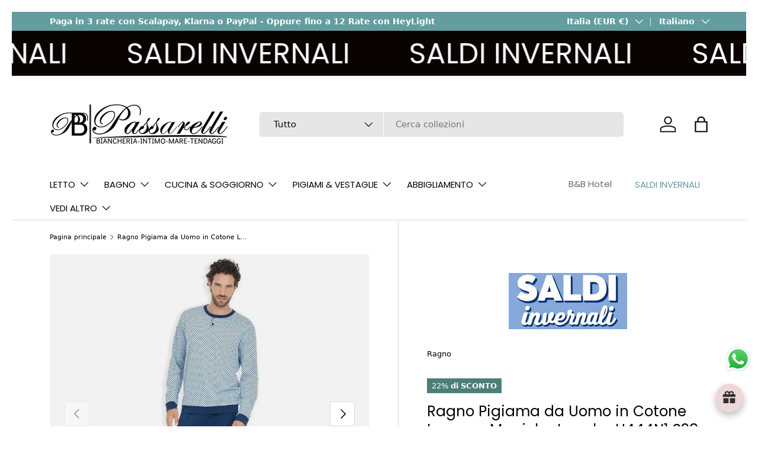

--- FILE ---
content_type: text/html; charset=utf-8
request_url: https://passarellibiancheria.com/products/ragno-pigiama-da-uomo-in-cotone-leggero-maniche-lunghe-u444n1-s28
body_size: 117815
content:
<!doctype html>
<html class="no-js" lang="it" dir="ltr">
<head><meta charset="utf-8">
<meta name="viewport" content="width=device-width,initial-scale=1">
<title>Ragno Pigiama da Uomo in Cotone Leggero Maniche Lunghe U444N1 S28 &ndash; Passarelli Biancheria</title><link rel="canonical" href="https://passarellibiancheria.com/products/ragno-pigiama-da-uomo-in-cotone-leggero-maniche-lunghe-u444n1-s28"><link rel="icon" href="//passarellibiancheria.com/cdn/shop/files/favicon.png?crop=center&height=48&v=1667153240&width=48" type="image/png">
  <link rel="apple-touch-icon" href="//passarellibiancheria.com/cdn/shop/files/favicon.png?crop=center&height=180&v=1667153240&width=180"><meta name="description" content="Pigiama lungo in fresco jersey di puro cotone. Maglia tinta Unita, collo a serafino. Pantalone in tinta unita con polsini alla caviglia. Marca: Ragno Art. U446N1 Colore: Azzurro Composizione: 100% cotone Dettagli: Pigiama da uomo Modello Maniche Lunghe Collo Serafino con bottoni Indicazioni di Lavaggio: Lavabile in Lav"><meta property="og:site_name" content="Passarelli Biancheria">
<meta property="og:url" content="https://passarellibiancheria.com/products/ragno-pigiama-da-uomo-in-cotone-leggero-maniche-lunghe-u444n1-s28">
<meta property="og:title" content="Ragno Pigiama da Uomo in Cotone Leggero Maniche Lunghe U444N1 S28">
<meta property="og:type" content="product">
<meta property="og:description" content="Pigiama lungo in fresco jersey di puro cotone. Maglia tinta Unita, collo a serafino. Pantalone in tinta unita con polsini alla caviglia. Marca: Ragno Art. U446N1 Colore: Azzurro Composizione: 100% cotone Dettagli: Pigiama da uomo Modello Maniche Lunghe Collo Serafino con bottoni Indicazioni di Lavaggio: Lavabile in Lav"><meta property="og:image" content="http://passarellibiancheria.com/cdn/shop/products/RagnoPigiamadaUomoinCotoneLeggeroManicheLungheU444N1S28.jpg?crop=center&height=1200&v=1712395693&width=1200">
  <meta property="og:image:secure_url" content="https://passarellibiancheria.com/cdn/shop/products/RagnoPigiamadaUomoinCotoneLeggeroManicheLungheU444N1S28.jpg?crop=center&height=1200&v=1712395693&width=1200">
  <meta property="og:image:width" content="1000">
  <meta property="og:image:height" content="1000"><meta property="og:price:amount" content="34,99">
  <meta property="og:price:currency" content="EUR"><meta name="twitter:card" content="summary_large_image">
<meta name="twitter:title" content="Ragno Pigiama da Uomo in Cotone Leggero Maniche Lunghe U444N1 S28">
<meta name="twitter:description" content="Pigiama lungo in fresco jersey di puro cotone. Maglia tinta Unita, collo a serafino. Pantalone in tinta unita con polsini alla caviglia. Marca: Ragno Art. U446N1 Colore: Azzurro Composizione: 100% cotone Dettagli: Pigiama da uomo Modello Maniche Lunghe Collo Serafino con bottoni Indicazioni di Lavaggio: Lavabile in Lav">
<link rel="preload" href="//passarellibiancheria.com/cdn/shop/t/35/assets/main.css?v=117877229988737664671762715562" as="style"><style data-shopify>
@font-face {
  font-family: Poppins;
  font-weight: 400;
  font-style: normal;
  font-display: swap;
  src: url("//passarellibiancheria.com/cdn/fonts/poppins/poppins_n4.0ba78fa5af9b0e1a374041b3ceaadf0a43b41362.woff2") format("woff2"),
       url("//passarellibiancheria.com/cdn/fonts/poppins/poppins_n4.214741a72ff2596839fc9760ee7a770386cf16ca.woff") format("woff");
}
@font-face {
  font-family: Poppins;
  font-weight: 700;
  font-style: normal;
  font-display: swap;
  src: url("//passarellibiancheria.com/cdn/fonts/poppins/poppins_n7.56758dcf284489feb014a026f3727f2f20a54626.woff2") format("woff2"),
       url("//passarellibiancheria.com/cdn/fonts/poppins/poppins_n7.f34f55d9b3d3205d2cd6f64955ff4b36f0cfd8da.woff") format("woff");
}
@font-face {
  font-family: Poppins;
  font-weight: 400;
  font-style: italic;
  font-display: swap;
  src: url("//passarellibiancheria.com/cdn/fonts/poppins/poppins_i4.846ad1e22474f856bd6b81ba4585a60799a9f5d2.woff2") format("woff2"),
       url("//passarellibiancheria.com/cdn/fonts/poppins/poppins_i4.56b43284e8b52fc64c1fd271f289a39e8477e9ec.woff") format("woff");
}
@font-face {
  font-family: Poppins;
  font-weight: 700;
  font-style: italic;
  font-display: swap;
  src: url("//passarellibiancheria.com/cdn/fonts/poppins/poppins_i7.42fd71da11e9d101e1e6c7932199f925f9eea42d.woff2") format("woff2"),
       url("//passarellibiancheria.com/cdn/fonts/poppins/poppins_i7.ec8499dbd7616004e21155106d13837fff4cf556.woff") format("woff");
}
@font-face {
  font-family: Poppins;
  font-weight: 400;
  font-style: normal;
  font-display: swap;
  src: url("//passarellibiancheria.com/cdn/fonts/poppins/poppins_n4.0ba78fa5af9b0e1a374041b3ceaadf0a43b41362.woff2") format("woff2"),
       url("//passarellibiancheria.com/cdn/fonts/poppins/poppins_n4.214741a72ff2596839fc9760ee7a770386cf16ca.woff") format("woff");
}
@font-face {
  font-family: Poppins;
  font-weight: 400;
  font-style: normal;
  font-display: swap;
  src: url("//passarellibiancheria.com/cdn/fonts/poppins/poppins_n4.0ba78fa5af9b0e1a374041b3ceaadf0a43b41362.woff2") format("woff2"),
       url("//passarellibiancheria.com/cdn/fonts/poppins/poppins_n4.214741a72ff2596839fc9760ee7a770386cf16ca.woff") format("woff");
}
:root {
      --bg-color: 255 255 255 / 1.0;
      --bg-color-og: 255 255 255 / 1.0;
      --heading-color: 0 0 0;
      --text-color: 0 0 0;
      --text-color-og: 0 0 0;
      --scrollbar-color: 0 0 0;
      --link-color: 0 0 0;
      --link-color-og: 0 0 0;
      --star-color: 218 223 60;--swatch-border-color-default: 204 204 204;
        --swatch-border-color-active: 128 128 128;
        --swatch-card-size: 26px;
        --swatch-variant-picker-size: 64px;--color-scheme-1-bg: 242 242 242 / 1.0;
      --color-scheme-1-grad: ;
      --color-scheme-1-heading: 9 3 2;
      --color-scheme-1-text: 9 3 2;
      --color-scheme-1-btn-bg: 172 172 172;
      --color-scheme-1-btn-text: 255 255 255;
      --color-scheme-1-btn-bg-hover: 192 192 192;--color-scheme-2-bg: 9 3 2 / 1.0;
      --color-scheme-2-grad: ;
      --color-scheme-2-heading: 255 255 255;
      --color-scheme-2-text: 255 255 255;
      --color-scheme-2-btn-bg: 255 255 255;
      --color-scheme-2-btn-text: 0 0 0;
      --color-scheme-2-btn-bg-hover: 225 225 225;--color-scheme-3-bg: 242 233 234 / 1.0;
      --color-scheme-3-grad: linear-gradient(270deg, rgba(195, 174, 177, 1), rgba(216, 189, 176, 1) 67%);
      --color-scheme-3-heading: 9 3 2;
      --color-scheme-3-text: 9 3 2;
      --color-scheme-3-btn-bg: 9 3 2;
      --color-scheme-3-btn-text: 255 255 255;
      --color-scheme-3-btn-bg-hover: 54 48 47;

      --drawer-bg-color: 255 255 255 / 1.0;
      --drawer-text-color: 9 3 2;

      --panel-bg-color: 242 242 242 / 1.0;
      --panel-heading-color: 9 3 2;
      --panel-text-color: 9 3 2;

      --in-stock-text-color: 44 126 63;
      --low-stock-text-color: 210 134 26;
      --very-low-stock-text-color: 180 12 28;
      --no-stock-text-color: 119 119 119;
      --no-stock-backordered-text-color: 119 119 119;

      --error-bg-color: 252 237 238;
      --error-text-color: 180 12 28;
      --success-bg-color: 232 246 234;
      --success-text-color: 44 126 63;
      --info-bg-color: 228 237 250;
      --info-text-color: 9 3 2;

      --heading-font-family: Poppins, sans-serif;
      --heading-font-style: normal;
      --heading-font-weight: 400;
      --heading-scale-start: 6;

      --navigation-font-family: Poppins, sans-serif;
      --navigation-font-style: normal;
      --navigation-font-weight: 400;--heading-text-transform: none;
--subheading-text-transform: none;
      --body-font-family: Poppins, sans-serif;
      --body-font-style: normal;
      --body-font-weight: 400;
      --body-font-size: 15;

      --section-gap: 64;
      --heading-gap: calc(8 * var(--space-unit));--grid-column-gap: 20px;--btn-bg-color: 172 172 172;
      --btn-bg-hover-color: 192 192 192;
      --btn-text-color: 255 255 255;
      --btn-bg-color-og: 172 172 172;
      --btn-text-color-og: 255 255 255;
      --btn-alt-bg-color: 255 255 255;
      --btn-alt-bg-alpha: 1.0;
      --btn-alt-text-color: 9 3 2;
      --btn-border-width: 1px;
      --btn-padding-y: 12px;

      
      --btn-border-radius: 5px;
      

      --btn-lg-border-radius: 50%;
      --btn-icon-border-radius: 50%;
      --input-with-btn-inner-radius: var(--btn-border-radius);

      --input-bg-color: 255 255 255 / 1.0;
      --input-text-color: 0 0 0;
      --input-border-width: 1px;
      --input-border-radius: 4px;
      --textarea-border-radius: 4px;
      --input-border-radius: 5px;
      --input-bg-color-diff-3: #f7f7f7;
      --input-bg-color-diff-6: #f0f0f0;

      --modal-border-radius: 4px;
      --modal-overlay-color: 0 0 0;
      --modal-overlay-opacity: 0.4;
      --drawer-border-radius: 4px;
      --overlay-border-radius: 4px;

      --custom-label-bg-color: 35 2 46 / 1.0;
      --custom-label-text-color: 255 255 255 / 1.0;--sale-label-bg-color: 76 126 119 / 1.0;
      --sale-label-text-color: 255 255 255 / 1.0;--sold-out-label-bg-color: 73 93 99 / 1.0;
      --sold-out-label-text-color: 255 255 255 / 1.0;--preorder-label-bg-color: 103 170 249 / 1.0;
      --preorder-label-text-color: 255 255 255 / 1.0;

      --collection-label-color: 0 126 18 / 1.0;

      --page-width: 1200px;
      --gutter-sm: 20px;
      --gutter-md: 32px;
      --gutter-lg: 64px;

      --payment-terms-bg-color: #ffffff;

      --coll-card-bg-color: #f7f7f7;
      --coll-card-border-color: rgba(0,0,0,0);

      --card-highlight-bg-color: #F9F9F9;
      --card-highlight-text-color: 85 85 85;
      --card-highlight-border-color: #E1E1E1;--card-bg-color: #f7f7f7;
      --card-text-color: 20 20 20;
      --card-border-color: #f7f7f7;--blend-bg-color: #f2f2f2;
        
          --aos-animate-duration: 0.6s;
        

        
          --aos-min-width: 0;
        
      

      --reading-width: 48em;
    }

    @media (max-width: 769px) {
      :root {
        --reading-width: 36em;
      }
    }
  </style><link rel="stylesheet" href="//passarellibiancheria.com/cdn/shop/t/35/assets/main.css?v=117877229988737664671762715562">
  <script src="//passarellibiancheria.com/cdn/shop/t/35/assets/main.js?v=129661173363203103461762715562" defer="defer"></script><link rel="preload" href="//passarellibiancheria.com/cdn/fonts/poppins/poppins_n4.0ba78fa5af9b0e1a374041b3ceaadf0a43b41362.woff2" as="font" type="font/woff2" crossorigin fetchpriority="high"><link rel="preload" href="//passarellibiancheria.com/cdn/fonts/poppins/poppins_n4.0ba78fa5af9b0e1a374041b3ceaadf0a43b41362.woff2" as="font" type="font/woff2" crossorigin fetchpriority="high"><script>window.performance && window.performance.mark && window.performance.mark('shopify.content_for_header.start');</script><meta name="google-site-verification" content="R1HhilkLg9qLPQptxu5rGrGhhRkyH8_t6GUdFYB0PVQ">
<meta id="shopify-digital-wallet" name="shopify-digital-wallet" content="/51457523901/digital_wallets/dialog">
<meta name="shopify-checkout-api-token" content="44bcbf46b135eee37a180af6c4e0b467">
<meta id="in-context-paypal-metadata" data-shop-id="51457523901" data-venmo-supported="false" data-environment="production" data-locale="it_IT" data-paypal-v4="true" data-currency="EUR">
<link rel="alternate" hreflang="x-default" href="https://passarellibiancheria.com/products/ragno-pigiama-da-uomo-in-cotone-leggero-maniche-lunghe-u444n1-s28">
<link rel="alternate" hreflang="it" href="https://passarellibiancheria.com/products/ragno-pigiama-da-uomo-in-cotone-leggero-maniche-lunghe-u444n1-s28">
<link rel="alternate" hreflang="en" href="https://passarellibiancheria.com/en/products/ragno-pigiama-da-uomo-in-cotone-leggero-maniche-lunghe-u444n1-s28">
<link rel="alternate" hreflang="it-DE" href="https://passarellibiancheria.com/it-de/products/ragno-pigiama-da-uomo-in-cotone-leggero-maniche-lunghe-u444n1-s28">
<link rel="alternate" hreflang="de-DE" href="https://passarellibiancheria.com/de-de/products/ragno-pigiama-da-uomo-in-cotone-leggero-maniche-lunghe-u444n1-s28">
<link rel="alternate" hreflang="it-FR" href="https://passarellibiancheria.com/it-fr/products/ragno-pigiama-da-uomo-in-cotone-leggero-maniche-lunghe-u444n1-s28">
<link rel="alternate" hreflang="fr-FR" href="https://passarellibiancheria.com/fr-fr/products/ragno-pigiama-da-uomo-in-cotone-leggero-maniche-lunghe-u444n1-s28">
<link rel="alternate" hreflang="it-DK" href="https://passarellibiancheria.com/it-dk/products/ragno-pigiama-da-uomo-in-cotone-leggero-maniche-lunghe-u444n1-s28">
<link rel="alternate" type="application/json+oembed" href="https://passarellibiancheria.com/products/ragno-pigiama-da-uomo-in-cotone-leggero-maniche-lunghe-u444n1-s28.oembed">
<script async="async" src="/checkouts/internal/preloads.js?locale=it-IT"></script>
<link rel="preconnect" href="https://shop.app" crossorigin="anonymous">
<script async="async" src="https://shop.app/checkouts/internal/preloads.js?locale=it-IT&shop_id=51457523901" crossorigin="anonymous"></script>
<script id="apple-pay-shop-capabilities" type="application/json">{"shopId":51457523901,"countryCode":"IT","currencyCode":"EUR","merchantCapabilities":["supports3DS"],"merchantId":"gid:\/\/shopify\/Shop\/51457523901","merchantName":"Passarelli Biancheria","requiredBillingContactFields":["postalAddress","email","phone"],"requiredShippingContactFields":["postalAddress","email","phone"],"shippingType":"shipping","supportedNetworks":["visa","maestro","masterCard","amex"],"total":{"type":"pending","label":"Passarelli Biancheria","amount":"1.00"},"shopifyPaymentsEnabled":true,"supportsSubscriptions":true}</script>
<script id="shopify-features" type="application/json">{"accessToken":"44bcbf46b135eee37a180af6c4e0b467","betas":["rich-media-storefront-analytics"],"domain":"passarellibiancheria.com","predictiveSearch":true,"shopId":51457523901,"locale":"it"}</script>
<script>var Shopify = Shopify || {};
Shopify.shop = "passarellibiancheria.myshopify.com";
Shopify.locale = "it";
Shopify.currency = {"active":"EUR","rate":"1.0"};
Shopify.country = "IT";
Shopify.theme = {"name":"Enterprise 2.0.1","id":188927508820,"schema_name":"Enterprise","schema_version":"2.0.1","theme_store_id":1657,"role":"main"};
Shopify.theme.handle = "null";
Shopify.theme.style = {"id":null,"handle":null};
Shopify.cdnHost = "passarellibiancheria.com/cdn";
Shopify.routes = Shopify.routes || {};
Shopify.routes.root = "/";</script>
<script type="module">!function(o){(o.Shopify=o.Shopify||{}).modules=!0}(window);</script>
<script>!function(o){function n(){var o=[];function n(){o.push(Array.prototype.slice.apply(arguments))}return n.q=o,n}var t=o.Shopify=o.Shopify||{};t.loadFeatures=n(),t.autoloadFeatures=n()}(window);</script>
<script>
  window.ShopifyPay = window.ShopifyPay || {};
  window.ShopifyPay.apiHost = "shop.app\/pay";
  window.ShopifyPay.redirectState = null;
</script>
<script id="shop-js-analytics" type="application/json">{"pageType":"product"}</script>
<script defer="defer" async type="module" src="//passarellibiancheria.com/cdn/shopifycloud/shop-js/modules/v2/client.init-shop-cart-sync_dvfQaB1V.it.esm.js"></script>
<script defer="defer" async type="module" src="//passarellibiancheria.com/cdn/shopifycloud/shop-js/modules/v2/chunk.common_BW-OJwDu.esm.js"></script>
<script defer="defer" async type="module" src="//passarellibiancheria.com/cdn/shopifycloud/shop-js/modules/v2/chunk.modal_CX4jaIRf.esm.js"></script>
<script type="module">
  await import("//passarellibiancheria.com/cdn/shopifycloud/shop-js/modules/v2/client.init-shop-cart-sync_dvfQaB1V.it.esm.js");
await import("//passarellibiancheria.com/cdn/shopifycloud/shop-js/modules/v2/chunk.common_BW-OJwDu.esm.js");
await import("//passarellibiancheria.com/cdn/shopifycloud/shop-js/modules/v2/chunk.modal_CX4jaIRf.esm.js");

  window.Shopify.SignInWithShop?.initShopCartSync?.({"fedCMEnabled":true,"windoidEnabled":true});

</script>
<script>
  window.Shopify = window.Shopify || {};
  if (!window.Shopify.featureAssets) window.Shopify.featureAssets = {};
  window.Shopify.featureAssets['shop-js'] = {"shop-cart-sync":["modules/v2/client.shop-cart-sync_CGEUFKvL.it.esm.js","modules/v2/chunk.common_BW-OJwDu.esm.js","modules/v2/chunk.modal_CX4jaIRf.esm.js"],"init-fed-cm":["modules/v2/client.init-fed-cm_Q280f13X.it.esm.js","modules/v2/chunk.common_BW-OJwDu.esm.js","modules/v2/chunk.modal_CX4jaIRf.esm.js"],"shop-cash-offers":["modules/v2/client.shop-cash-offers_DoRGZwcj.it.esm.js","modules/v2/chunk.common_BW-OJwDu.esm.js","modules/v2/chunk.modal_CX4jaIRf.esm.js"],"shop-login-button":["modules/v2/client.shop-login-button_DMM6ww0E.it.esm.js","modules/v2/chunk.common_BW-OJwDu.esm.js","modules/v2/chunk.modal_CX4jaIRf.esm.js"],"pay-button":["modules/v2/client.pay-button_B6q2F277.it.esm.js","modules/v2/chunk.common_BW-OJwDu.esm.js","modules/v2/chunk.modal_CX4jaIRf.esm.js"],"shop-button":["modules/v2/client.shop-button_COUnjhWS.it.esm.js","modules/v2/chunk.common_BW-OJwDu.esm.js","modules/v2/chunk.modal_CX4jaIRf.esm.js"],"avatar":["modules/v2/client.avatar_BTnouDA3.it.esm.js"],"init-windoid":["modules/v2/client.init-windoid_CrSLay9H.it.esm.js","modules/v2/chunk.common_BW-OJwDu.esm.js","modules/v2/chunk.modal_CX4jaIRf.esm.js"],"init-shop-for-new-customer-accounts":["modules/v2/client.init-shop-for-new-customer-accounts_BGmSGr-t.it.esm.js","modules/v2/client.shop-login-button_DMM6ww0E.it.esm.js","modules/v2/chunk.common_BW-OJwDu.esm.js","modules/v2/chunk.modal_CX4jaIRf.esm.js"],"init-shop-email-lookup-coordinator":["modules/v2/client.init-shop-email-lookup-coordinator_BMjbsTlQ.it.esm.js","modules/v2/chunk.common_BW-OJwDu.esm.js","modules/v2/chunk.modal_CX4jaIRf.esm.js"],"init-shop-cart-sync":["modules/v2/client.init-shop-cart-sync_dvfQaB1V.it.esm.js","modules/v2/chunk.common_BW-OJwDu.esm.js","modules/v2/chunk.modal_CX4jaIRf.esm.js"],"shop-toast-manager":["modules/v2/client.shop-toast-manager_C1IUOXW7.it.esm.js","modules/v2/chunk.common_BW-OJwDu.esm.js","modules/v2/chunk.modal_CX4jaIRf.esm.js"],"init-customer-accounts":["modules/v2/client.init-customer-accounts_DyWT7tGr.it.esm.js","modules/v2/client.shop-login-button_DMM6ww0E.it.esm.js","modules/v2/chunk.common_BW-OJwDu.esm.js","modules/v2/chunk.modal_CX4jaIRf.esm.js"],"init-customer-accounts-sign-up":["modules/v2/client.init-customer-accounts-sign-up_DR74S9QP.it.esm.js","modules/v2/client.shop-login-button_DMM6ww0E.it.esm.js","modules/v2/chunk.common_BW-OJwDu.esm.js","modules/v2/chunk.modal_CX4jaIRf.esm.js"],"shop-follow-button":["modules/v2/client.shop-follow-button_C7goD_zf.it.esm.js","modules/v2/chunk.common_BW-OJwDu.esm.js","modules/v2/chunk.modal_CX4jaIRf.esm.js"],"checkout-modal":["modules/v2/client.checkout-modal_Cy_s3Hxe.it.esm.js","modules/v2/chunk.common_BW-OJwDu.esm.js","modules/v2/chunk.modal_CX4jaIRf.esm.js"],"shop-login":["modules/v2/client.shop-login_ByWJfYRH.it.esm.js","modules/v2/chunk.common_BW-OJwDu.esm.js","modules/v2/chunk.modal_CX4jaIRf.esm.js"],"lead-capture":["modules/v2/client.lead-capture_B-cWF8Yd.it.esm.js","modules/v2/chunk.common_BW-OJwDu.esm.js","modules/v2/chunk.modal_CX4jaIRf.esm.js"],"payment-terms":["modules/v2/client.payment-terms_B2vYrkY2.it.esm.js","modules/v2/chunk.common_BW-OJwDu.esm.js","modules/v2/chunk.modal_CX4jaIRf.esm.js"]};
</script>
<script>(function() {
  var isLoaded = false;
  function asyncLoad() {
    if (isLoaded) return;
    isLoaded = true;
    var urls = ["https:\/\/ecommplugins-scripts.trustpilot.com\/v2.1\/js\/header.min.js?settings=eyJrZXkiOiJDQWt3VnRVcmtudjdPV2lRIiwicyI6InNrdSJ9\u0026shop=passarellibiancheria.myshopify.com","https:\/\/ecommplugins-trustboxsettings.trustpilot.com\/passarellibiancheria.myshopify.com.js?settings=1677870841169\u0026shop=passarellibiancheria.myshopify.com","https:\/\/widget.trustpilot.com\/bootstrap\/v5\/tp.widget.sync.bootstrap.min.js?shop=passarellibiancheria.myshopify.com","\/\/cdn.shopify.com\/proxy\/8444f2f5c29e90e36f1445f9324e785147bb3271a38641e5c70ec32acd593fb0\/api.goaffpro.com\/loader.js?shop=passarellibiancheria.myshopify.com\u0026sp-cache-control=cHVibGljLCBtYXgtYWdlPTkwMA","\/\/cdn.shopify.com\/proxy\/99a6a6b10367bdfbb9aeaced09162c41c5bd36436b6db860a72489f4eec7d571\/shopify-script-tags.s3.eu-west-1.amazonaws.com\/smartseo\/instantpage.js?shop=passarellibiancheria.myshopify.com\u0026sp-cache-control=cHVibGljLCBtYXgtYWdlPTkwMA","https:\/\/storage.nfcube.com\/instafeed-a878337ec107fd4f360365ed92e80434.js?shop=passarellibiancheria.myshopify.com","https:\/\/cdn.hextom.com\/js\/quickannouncementbar.js?shop=passarellibiancheria.myshopify.com","\/\/sfo2.digitaloceanspaces.com\/woohoo\/public\/script\/29558\/script.js?1759279859\u0026shop=passarellibiancheria.myshopify.com","https:\/\/s3.eu-west-1.amazonaws.com\/production-klarna-il-shopify-osm\/a0a90c8788fe7d95e5ba69e3f9112608bb042b37\/passarellibiancheria.myshopify.com-1768213196882.js?shop=passarellibiancheria.myshopify.com"];
    for (var i = 0; i < urls.length; i++) {
      var s = document.createElement('script');
      s.type = 'text/javascript';
      s.async = true;
      s.src = urls[i];
      var x = document.getElementsByTagName('script')[0];
      x.parentNode.insertBefore(s, x);
    }
  };
  if(window.attachEvent) {
    window.attachEvent('onload', asyncLoad);
  } else {
    window.addEventListener('load', asyncLoad, false);
  }
})();</script>
<script id="__st">var __st={"a":51457523901,"offset":3600,"reqid":"b97d2cdf-7aee-4288-ae98-512a7514d45d-1769167904","pageurl":"passarellibiancheria.com\/products\/ragno-pigiama-da-uomo-in-cotone-leggero-maniche-lunghe-u444n1-s28","u":"62c664958bbb","p":"product","rtyp":"product","rid":7678721425625};</script>
<script>window.ShopifyPaypalV4VisibilityTracking = true;</script>
<script id="captcha-bootstrap">!function(){'use strict';const t='contact',e='account',n='new_comment',o=[[t,t],['blogs',n],['comments',n],[t,'customer']],c=[[e,'customer_login'],[e,'guest_login'],[e,'recover_customer_password'],[e,'create_customer']],r=t=>t.map((([t,e])=>`form[action*='/${t}']:not([data-nocaptcha='true']) input[name='form_type'][value='${e}']`)).join(','),a=t=>()=>t?[...document.querySelectorAll(t)].map((t=>t.form)):[];function s(){const t=[...o],e=r(t);return a(e)}const i='password',u='form_key',d=['recaptcha-v3-token','g-recaptcha-response','h-captcha-response',i],f=()=>{try{return window.sessionStorage}catch{return}},m='__shopify_v',_=t=>t.elements[u];function p(t,e,n=!1){try{const o=window.sessionStorage,c=JSON.parse(o.getItem(e)),{data:r}=function(t){const{data:e,action:n}=t;return t[m]||n?{data:e,action:n}:{data:t,action:n}}(c);for(const[e,n]of Object.entries(r))t.elements[e]&&(t.elements[e].value=n);n&&o.removeItem(e)}catch(o){console.error('form repopulation failed',{error:o})}}const l='form_type',E='cptcha';function T(t){t.dataset[E]=!0}const w=window,h=w.document,L='Shopify',v='ce_forms',y='captcha';let A=!1;((t,e)=>{const n=(g='f06e6c50-85a8-45c8-87d0-21a2b65856fe',I='https://cdn.shopify.com/shopifycloud/storefront-forms-hcaptcha/ce_storefront_forms_captcha_hcaptcha.v1.5.2.iife.js',D={infoText:'Protetto da hCaptcha',privacyText:'Privacy',termsText:'Termini'},(t,e,n)=>{const o=w[L][v],c=o.bindForm;if(c)return c(t,g,e,D).then(n);var r;o.q.push([[t,g,e,D],n]),r=I,A||(h.body.append(Object.assign(h.createElement('script'),{id:'captcha-provider',async:!0,src:r})),A=!0)});var g,I,D;w[L]=w[L]||{},w[L][v]=w[L][v]||{},w[L][v].q=[],w[L][y]=w[L][y]||{},w[L][y].protect=function(t,e){n(t,void 0,e),T(t)},Object.freeze(w[L][y]),function(t,e,n,w,h,L){const[v,y,A,g]=function(t,e,n){const i=e?o:[],u=t?c:[],d=[...i,...u],f=r(d),m=r(i),_=r(d.filter((([t,e])=>n.includes(e))));return[a(f),a(m),a(_),s()]}(w,h,L),I=t=>{const e=t.target;return e instanceof HTMLFormElement?e:e&&e.form},D=t=>v().includes(t);t.addEventListener('submit',(t=>{const e=I(t);if(!e)return;const n=D(e)&&!e.dataset.hcaptchaBound&&!e.dataset.recaptchaBound,o=_(e),c=g().includes(e)&&(!o||!o.value);(n||c)&&t.preventDefault(),c&&!n&&(function(t){try{if(!f())return;!function(t){const e=f();if(!e)return;const n=_(t);if(!n)return;const o=n.value;o&&e.removeItem(o)}(t);const e=Array.from(Array(32),(()=>Math.random().toString(36)[2])).join('');!function(t,e){_(t)||t.append(Object.assign(document.createElement('input'),{type:'hidden',name:u})),t.elements[u].value=e}(t,e),function(t,e){const n=f();if(!n)return;const o=[...t.querySelectorAll(`input[type='${i}']`)].map((({name:t})=>t)),c=[...d,...o],r={};for(const[a,s]of new FormData(t).entries())c.includes(a)||(r[a]=s);n.setItem(e,JSON.stringify({[m]:1,action:t.action,data:r}))}(t,e)}catch(e){console.error('failed to persist form',e)}}(e),e.submit())}));const S=(t,e)=>{t&&!t.dataset[E]&&(n(t,e.some((e=>e===t))),T(t))};for(const o of['focusin','change'])t.addEventListener(o,(t=>{const e=I(t);D(e)&&S(e,y())}));const B=e.get('form_key'),M=e.get(l),P=B&&M;t.addEventListener('DOMContentLoaded',(()=>{const t=y();if(P)for(const e of t)e.elements[l].value===M&&p(e,B);[...new Set([...A(),...v().filter((t=>'true'===t.dataset.shopifyCaptcha))])].forEach((e=>S(e,t)))}))}(h,new URLSearchParams(w.location.search),n,t,e,['guest_login'])})(!0,!0)}();</script>
<script integrity="sha256-4kQ18oKyAcykRKYeNunJcIwy7WH5gtpwJnB7kiuLZ1E=" data-source-attribution="shopify.loadfeatures" defer="defer" src="//passarellibiancheria.com/cdn/shopifycloud/storefront/assets/storefront/load_feature-a0a9edcb.js" crossorigin="anonymous"></script>
<script crossorigin="anonymous" defer="defer" src="//passarellibiancheria.com/cdn/shopifycloud/storefront/assets/shopify_pay/storefront-65b4c6d7.js?v=20250812"></script>
<script data-source-attribution="shopify.dynamic_checkout.dynamic.init">var Shopify=Shopify||{};Shopify.PaymentButton=Shopify.PaymentButton||{isStorefrontPortableWallets:!0,init:function(){window.Shopify.PaymentButton.init=function(){};var t=document.createElement("script");t.src="https://passarellibiancheria.com/cdn/shopifycloud/portable-wallets/latest/portable-wallets.it.js",t.type="module",document.head.appendChild(t)}};
</script>
<script data-source-attribution="shopify.dynamic_checkout.buyer_consent">
  function portableWalletsHideBuyerConsent(e){var t=document.getElementById("shopify-buyer-consent"),n=document.getElementById("shopify-subscription-policy-button");t&&n&&(t.classList.add("hidden"),t.setAttribute("aria-hidden","true"),n.removeEventListener("click",e))}function portableWalletsShowBuyerConsent(e){var t=document.getElementById("shopify-buyer-consent"),n=document.getElementById("shopify-subscription-policy-button");t&&n&&(t.classList.remove("hidden"),t.removeAttribute("aria-hidden"),n.addEventListener("click",e))}window.Shopify?.PaymentButton&&(window.Shopify.PaymentButton.hideBuyerConsent=portableWalletsHideBuyerConsent,window.Shopify.PaymentButton.showBuyerConsent=portableWalletsShowBuyerConsent);
</script>
<script>
  function portableWalletsCleanup(e){e&&e.src&&console.error("Failed to load portable wallets script "+e.src);var t=document.querySelectorAll("shopify-accelerated-checkout .shopify-payment-button__skeleton, shopify-accelerated-checkout-cart .wallet-cart-button__skeleton"),e=document.getElementById("shopify-buyer-consent");for(let e=0;e<t.length;e++)t[e].remove();e&&e.remove()}function portableWalletsNotLoadedAsModule(e){e instanceof ErrorEvent&&"string"==typeof e.message&&e.message.includes("import.meta")&&"string"==typeof e.filename&&e.filename.includes("portable-wallets")&&(window.removeEventListener("error",portableWalletsNotLoadedAsModule),window.Shopify.PaymentButton.failedToLoad=e,"loading"===document.readyState?document.addEventListener("DOMContentLoaded",window.Shopify.PaymentButton.init):window.Shopify.PaymentButton.init())}window.addEventListener("error",portableWalletsNotLoadedAsModule);
</script>

<script type="module" src="https://passarellibiancheria.com/cdn/shopifycloud/portable-wallets/latest/portable-wallets.it.js" onError="portableWalletsCleanup(this)" crossorigin="anonymous"></script>
<script nomodule>
  document.addEventListener("DOMContentLoaded", portableWalletsCleanup);
</script>

<script id='scb4127' type='text/javascript' async='' src='https://passarellibiancheria.com/cdn/shopifycloud/privacy-banner/storefront-banner.js'></script><link id="shopify-accelerated-checkout-styles" rel="stylesheet" media="screen" href="https://passarellibiancheria.com/cdn/shopifycloud/portable-wallets/latest/accelerated-checkout-backwards-compat.css" crossorigin="anonymous">
<style id="shopify-accelerated-checkout-cart">
        #shopify-buyer-consent {
  margin-top: 1em;
  display: inline-block;
  width: 100%;
}

#shopify-buyer-consent.hidden {
  display: none;
}

#shopify-subscription-policy-button {
  background: none;
  border: none;
  padding: 0;
  text-decoration: underline;
  font-size: inherit;
  cursor: pointer;
}

#shopify-subscription-policy-button::before {
  box-shadow: none;
}

      </style>
<script id="sections-script" data-sections="header,footer" defer="defer" src="//passarellibiancheria.com/cdn/shop/t/35/compiled_assets/scripts.js?v=16530"></script>
<script>window.performance && window.performance.mark && window.performance.mark('shopify.content_for_header.end');</script>
<script src="//passarellibiancheria.com/cdn/shop/t/35/assets/blur-messages.js?v=98620774460636405321762715562" defer="defer"></script>
    <script src="//passarellibiancheria.com/cdn/shop/t/35/assets/animate-on-scroll.js?v=15249566486942820451762715562" defer="defer"></script>
    <link rel="stylesheet" href="//passarellibiancheria.com/cdn/shop/t/35/assets/animate-on-scroll.css?v=116194678796051782541762715562">
  

  <script>document.documentElement.className = document.documentElement.className.replace('no-js', 'js');</script><!-- CC Custom Head Start --><!-- CC Custom Head End --><script type="text/javascript">
var _iub = _iub || [];
_iub.csConfiguration = {
  "enableTcf":true,
                       "floatingPreferencesButtonDisplay":"anchored-center-right",
                        "googleAdditionalConsentMode":true,
                        "perPurposeConsent":true,
                        "siteId":2513449,
                        "whitelabel":false,
                        "cookiePolicyId":77617051,
                        "lang":"it",
                        "banner":{ "acceptButtonCaptionColor":"#FFFFFF",
                                  "acceptButtonColor":"#0073CE",
                                  "acceptButtonDisplay":true,
                                  "backgroundColor":"#FFFFFF",
                                  "backgroundOverlay":true,
                                  "closeButtonRejects":true,
                                  "customizeButtonCaptionColor":"#4D4D4D",
                                  "customizeButtonColor":"#DADADA",
                                  "customizeButtonDisplay":true,
                                  "explicitWithdrawal":true,
                                  "fontSizeBody":"12px",
                                  "fontSizeCloseButton":"18px",
                                  "listPurposes":true,
                                  "position":"float-center",
                                  "rejectButtonCaptionColor":"#FFFFFF",
                                  "rejectButtonColor":"#0073CE",
                                  "rejectButtonDisplay":true,
                                  "textColor":"#000000" 
                                 }
                       };
  var onPreferenceFirstExpressedCallback = function(consent) {
        if (true == _iub.csConfiguration.perPurposeConsent) {
            consent.consent = Object.keys(consent.purposes).every(function(k) {
                return consent.purposes[k]
            });
        }
        window.Shopify.customerPrivacy.setTrackingConsent(consent.consent, function() {});
    }
    if (typeof _iub.csConfiguration.callback === 'object') {
        _iub.csConfiguration.callback.onPreferenceFirstExpressed = onPreferenceFirstExpressedCallback;
    } else {
        _iub.csConfiguration.callback = {
            onPreferenceFirstExpressed: onPreferenceFirstExpressedCallback
        };
    }
</script>
<script type="text/javascript" src="//cdn.iubenda.com/cs/tcf/stub-v2.js"></script>
<script type="text/javascript" src="//cdn.iubenda.com/cs/tcf/safe-tcf-v2.js"></script>
<script type="text/javascript" src="//cdn.iubenda.com/cs/iubenda_cs.js" charset="UTF-8" async></script>

<script type="text/javascript">
    window.Shopify.loadFeatures([{
            name: 'consent-tracking-api',
            version: '0.1',
        }, ],
        function(error) {
            if (error) {
                throw error;
            }
        });
</script>
  
<!-- BEGIN app block: shopify://apps/releasit-cod-form/blocks/app-embed/72faf214-4174-4fec-886b-0d0e8d3af9a2 -->

<!-- BEGIN app snippet: metafields-handlers -->







  
  <!-- END app snippet -->


  <!-- BEGIN app snippet: old-ext -->
  
<script type='application/javascript'>
      var _RSI_COD_FORM_SETTINGS = {"testMode":false,"visiblity":{"enabledOnlyForCountries_array":[],"enabledOnlyForProducts_array":["c_666596376916","c_676312613204","c_677816336724","11928168300884","11927574970708","11927646503252","11928291934548"],"enabledOnlyForTotal":"3500,50000","isEnabledOnlyForCountries":false,"isEnabledOnlyForProducts":false,"isExcludedForProducts":true,"totalLimitText":"Il pagamento in contrassegno non è disponibile per ordini inferiore a €35,00 e superiori a €500, utilizzare un metodo di pagamento diverso."},"cartPage":{"isEnabled":true,"isSeperateButton":true},"productPage":{"addMode":"product-only","hideAddToCartButton":false,"hideQuickCheckoutButtons":false,"ignoreCollectionsV2":false,"ignoreHomeV2":false,"isEnabled":false},"buyNowButton":{"floatingEnabled":true,"floatingPos":"bottom","iconType":"cart1","shakerType":"none","style":{"borderColor":"rgba(0,0,0,1)","bgColor":"rgba(0,0,0,1)","color":"rgba(255,255,255,1)","borderRadius":2,"borderWidth":0,"shadowOpacity":0.1,"fontSizeFactor":1},"subt":"","text":"Paga alla Consegna"},"autocomplete":{"freeTrial":0,"isEnabled":true},"codFee":{"commission":300,"commissionName":"Commissione contrassegno","isFeeEnabled":false,"isFeeTaxable":false},"abandonedCheckouts":{"isEnabled":false},"localization":{"countryCode":"IT","country":{"code":"IT","label":{"t":{"en":"Italy"}},"phonePrefix":"+39","phoneLength":[9,11]}},"form":{"allTaxesIncluded":{"isEnabled":false,"text":"Tutte le tasse incluse."},"checkoutLines_array":[{"type":"subtotal","title":"Totale parziale"},{"type":"shipping","title":"Spedizione"},{"type":"total","title":"Totale"}],"configuration":"","deferLoading":true,"discounts":{"applyButton":{"style":{"bgColor":"rgba(0,0,0,1)"},"text":"Applica"},"checkoutLineText":"Sconto","fieldLabel":"Codice sconto","isEnabled":true,"limitToOneCode":true},"fields":{"areLabelsEnabled":true,"isCountriesV2":true,"isV2":true,"isV3":true,"items_array":[{"type":"order_summary","isActive":true,"position":0,"backendFields":{"label":{"t":{"en":"Order summary","it":"Riepilogo ordine","es":"Resumen del pedido","fr":"Résumé de la commande"}},"hideEdit":true}},{"type":"quantity_offer","isActive":true,"position":1,"backendFields":{"label":{"t":{"en":"Quantity offer","it":"Offerta quantità","es":"Oferta de cantidad","fr":"Offre de quantità"}},"hideEdit":true}},{"type":"totals_summary","isActive":true,"position":2,"backendFields":{"label":{"t":{"en":"Totals summary","it":"Riepilogo totali","es":"Resumen total","fr":"Résumé des totaux"}}}},{"type":"shipping_rates","isActive":true,"alignment":"left","position":3,"backendFields":{"label":{"t":{"en":"Shipping rates","it":"Tariffe di spedizione","es":"Tarifas de envío","fr":"Frais d'envoi"}}}},{"type":"discount_codes","isActive":true,"position":4,"backendFields":{"label":{"t":{"en":"Discount codes","it":"Codici sconto","es":"Códigos de descuento","fr":"Codes de réduction"}}}},{"type":"custom_text","isActive":true,"text":"Inserisci il tuo indirizzo di spedizione","alignment":"center","fontWeight":"600","fontSizeFactor":1.05,"color":"rgba(0,0,0,1)","position":5,"backendFields":{"label":{"t":{"en":"Custom text","it":"Testo personalizzabile","es":"Texto personalizable","fr":"Texte personnalisé"}}}},{"type":"first_name","required":true,"showIcon":true,"label":"Nome","n":{"ph":"Nome","minL":2,"maxL":250,"eInv":"","reg":""},"isActive":true,"position":6,"backendFields":{"label":{"t":{"en":"First name field","it":"Campo nome","es":"Campo de nombre","fr":"Champ prénom"}},"name":"first_name"}},{"type":"last_name","required":true,"showIcon":true,"label":"Cognome","n":{"ph":"Cognome","minL":2,"maxL":250,"eInv":"","reg":""},"isActive":true,"position":7,"backendFields":{"label":{"t":{"en":"Last name field","it":"Campo cognome","es":"Campo de apellido","fr":"Champ nom de famille"}},"name":"last_name"}},{"type":"phone","required":true,"showIcon":true,"label":"Telefono","n":{"ph":"Telefono","minL":1,"maxL":15,"reg":"","pf":""},"isActive":true,"position":8,"backendFields":{"label":{"t":{"en":"Phone field","it":"Campo telefono","es":"Campo de teléfono","fr":"Champ téléphone"}},"name":"phone"}},{"type":"address","required":true,"showIcon":true,"label":"Indirizzo","n":{"ph":"Indirizzo","minL":2,"maxL":250,"eInv":"","reg":"","pf":""},"isActive":true,"position":9,"backendFields":{"label":{"t":{"en":"Address field","it":"Campo indirizzo","es":"Campo de dirección","fr":"Champ d'adresse"}},"name":"address"}},{"type":"civic_number","required":true,"showIcon":true,"label":"Numero civico","n":{"ph":"Numero civico","minL":1,"maxL":250,"eInv":"","reg":"","pf":""},"isActive":true,"position":10,"backendFields":{"label":{"t":{"en":"Address 2 field","it":"Campo numero civico","es":"Campo de dirección 2","fr":"Champ adresse 2"}},"name":"civic_number"}},{"type":"province_country_field","position":11,"required":true,"label":"Provincia","disableDd":false,"n":{"ph":"Provincia"},"isActive":true,"backendFields":{"label":{"t":{"en":"Province field"}},"name":"province_country_field","replacesType":"province","elementType":"select","options":[{"label":"Agrigento","value":"AG"},{"label":"Alessandria","value":"AL"},{"label":"Ancona","value":"AN"},{"label":"Arezzo","value":"AR"},{"label":"Ascoli Piceno","value":"AP"},{"label":"Asti","value":"AT"},{"label":"Avellino","value":"AV"},{"label":"Bari","value":"BA"},{"label":"Barletta-Andria-Trani","value":"BT"},{"label":"Belluno","value":"BL"},{"label":"Benevento","value":"BN"},{"label":"Bergamo","value":"BG"},{"label":"Biella","value":"BI"},{"label":"Bologna","value":"BO"},{"label":"Bolzano/Bozen","value":"BZ"},{"label":"Brescia","value":"BS"},{"label":"Brindisi","value":"BR"},{"label":"Cagliari","value":"CA"},{"label":"Caltanissetta","value":"CL"},{"label":"Campobasso","value":"CB"},{"label":"Carbonia-Iglesias","value":"CI"},{"label":"Caserta","value":"CE"},{"label":"Catania","value":"CT"},{"label":"Catanzaro","value":"CZ"},{"label":"Chieti","value":"CH"},{"label":"Como","value":"CO"},{"label":"Cosenza","value":"CS"},{"label":"Cremona","value":"CR"},{"label":"Crotone","value":"KR"},{"label":"Cuneo","value":"CN"},{"label":"Enna","value":"EN"},{"label":"Fermo","value":"FM"},{"label":"Ferrara","value":"FE"},{"label":"Firenze","value":"FI"},{"label":"Foggia","value":"FG"},{"label":"Forlì-Cesena","value":"FC"},{"label":"Frosinone","value":"FR"},{"label":"Genova","value":"GE"},{"label":"Gorizia","value":"GO"},{"label":"Grosseto","value":"GR"},{"label":"Imperia","value":"IM"},{"label":"Isernia","value":"IS"},{"label":"L'Aquila","value":"AQ"},{"label":"La Spezia","value":"SP"},{"label":"Latina","value":"LT"},{"label":"Lecce","value":"LE"},{"label":"Lecco","value":"LC"},{"label":"Livorno","value":"LI"},{"label":"Lodi","value":"LO"},{"label":"Lucca","value":"LU"},{"label":"Macerata","value":"MC"},{"label":"Mantova","value":"MN"},{"label":"Massa-Carrara","value":"MS"},{"label":"Matera","value":"MT"},{"label":"Medio Campidano","value":"VS"},{"label":"Messina","value":"ME"},{"label":"Milano","value":"MI"},{"label":"Modena","value":"MO"},{"label":"Monza e della Brianza","value":"MB"},{"label":"Napoli","value":"NA"},{"label":"Novara","value":"NO"},{"label":"Nuoro","value":"NU"},{"label":"Ogliastra","value":"OG"},{"label":"Olbia-Tempio","value":"OT"},{"label":"Oristano","value":"OR"},{"label":"Padova","value":"PD"},{"label":"Palermo","value":"PA"},{"label":"Parma","value":"PR"},{"label":"Pavia","value":"PV"},{"label":"Perugia","value":"PG"},{"label":"Pesaro e Urbino","value":"PU"},{"label":"Pescara","value":"PE"},{"label":"Piacenza","value":"PC"},{"label":"Pisa","value":"PI"},{"label":"Pistoia","value":"PT"},{"label":"Pordenone","value":"PN"},{"label":"Potenza","value":"PZ"},{"label":"Prato","value":"PO"},{"label":"Ragusa","value":"RG"},{"label":"Ravenna","value":"RA"},{"label":"Reggio di Calabria","value":"RC"},{"label":"Reggio nell'Emilia","value":"RE"},{"label":"Rieti","value":"RI"},{"label":"Rimini","value":"RN"},{"label":"Roma","value":"RM"},{"label":"Rovigo","value":"RO"},{"label":"Salerno","value":"SA"},{"label":"Sassari","value":"SS"},{"label":"Savona","value":"SV"},{"label":"Siena","value":"SI"},{"label":"Siracusa","value":"SR"},{"label":"Sondrio","value":"SO"},{"label":"Taranto","value":"TA"},{"label":"Teramo","value":"TE"},{"label":"Terni","value":"TR"},{"label":"Torino","value":"TO"},{"label":"Trapani","value":"TP"},{"label":"Trento","value":"TN"},{"label":"Treviso","value":"TV"},{"label":"Trieste","value":"TS"},{"label":"Udine","value":"UD"},{"label":"Valle d'Aosta/Vallée d'Aoste","value":"AO"},{"label":"Varese","value":"VA"},{"label":"Venezia","value":"VE"},{"label":"Verbano-Cusio-Ossola","value":"VB"},{"label":"Vercelli","value":"VC"},{"label":"Verona","value":"VR"},{"label":"Vibo Valentia","value":"VV"},{"label":"Vicenza","value":"VI"},{"label":"Viterbo","value":"VT"}]}},{"type":"city","required":true,"showIcon":true,"label":"Città","n":{"ph":"Città","minL":2,"maxL":250,"eInv":"","reg":"","pf":""},"isActive":true,"position":12,"backendFields":{"label":{"t":{"en":"City field","it":"Campo città","es":"Campo de la ciudad","fr":"Champ de la ville"}},"name":"city"}},{"type":"zip_code","required":true,"showIcon":true,"label":"Cap","n":{"ph":"Cap","minL":2,"maxL":250,"eInv":"","reg":"","pf":""},"isActive":true,"position":13,"backendFields":{"label":{"t":{"en":"Zip code field","it":"Campo codice postale (CAP)","es":"Campo de código postal","fr":"Champ code postal"}},"name":"zip_code"}},{"type":"email","required":false,"showIcon":true,"label":"Email","n":{"ph":"Email","minL":1,"maxL":250},"isActive":true,"position":14,"backendFields":{"label":{"t":{"en":"Email field","it":"Campo email","es":"Campo de correo electrónico","fr":"Champ e-mail"}},"name":"email"}},{"type":"note","showIcon":true,"required":false,"label":"Nota sull'ordine","n":{"ph":"Nota sull'ordine","minL":1,"maxL":250,"eInv":"","reg":"","pf":""},"isActive":false,"position":15,"backendFields":{"label":{"t":{"en":"Order note field","it":"Campo nota sull'ordine","es":"Campo de nota del pedido","fr":"Champ de note de commande"}},"name":"note"}},{"type":"newsletter_subscribe_checkbox","label":"Iscriviti per ricevere comunicazioni di nuovi prodotti e offerte!","isActive":true,"isPreselected":false,"position":16,"backendFields":{"label":{"t":{"en":"Newsletter field","it":"Campo iscrizione marketing","es":"Campo de inscripción de marketing","fr":"Champ de saisie marketing"}},"name":"newsletter_subscribe_checkbox"}},{"type":"terms_accept_checkbox","required":true,"label":"Accetta i nostri <a href=\"/policies/terms-of-service\">termini e condizioni</a>","isActive":false,"position":17,"backendFields":{"label":{"t":{"en":"Accept terms field","it":"Campo accettazione dei termini","es":"Campo de aceptación de términos","fr":"Champ d'acceptation des conditions"}},"name":"terms_accept_checkbox"}},{"type":"submit_button","isActive":true,"position":18,"backendFields":{"label":{"t":{"en":"Submit button","it":"Pulsante di invio","es":"Botón de envío","fr":"Bouton de soumission"}}}}],"style":{"sizing":32,"borderColor":"rgba(203,203,203,1)","bgColor":"rgba(169, 181, 211, 0.09)","color":"rgba(0,0,0,1)","borderRadius":9,"borderWidth":1,"shadowOpacity":0.2,"borderStyle":"all"},"title":"Inserisci il tuo indirizzo di spedizione","titleAlign":"left"},"generalTexts":{"errors":{"invalidDiscountCode":"Inserisci un codice sconto valido.","invalidEmail":"Inserisci un indirizzo email valido.","invalidGeneric":"Inserire un valore valido.","invalidPhone":"Inserisci un numero di telefono valido.","oneDiscountCodeAllowed":"È consentito un solo sconto per ordine.","required":"Questo campo è obbligatorio."},"free":"","selectShippingRate":"Spedizione"},"hasDraftChoButton":true,"hasEmbeddedV2":true,"hasInlineVal":true,"hasNewQOSel":true,"header":{"iconType":"homeIcon","showClose":true,"showIcon":true,"title":"PAGAMENTO ALLA CONSEGNA","titleStyle":{"alignment":"left","fontSizeFactor":1,"color":"rgba(0,0,0,1)","fontWeight":"600"}},"hideCheckoutLines":false,"isEmbedded":false,"isRtlEnabled":false,"isUsingAppEmbed":true,"isUsingScriptTag":true,"isUsingSpCdn":true,"oneTickUpsells":{"mainTitle":""},"responsiveForm":true,"style":{"borderColor":"rgba(0,0,0,1)","color":"rgba(0,0,0,1)","backdropBlur":10,"blurIntensity":5,"firePulseDuration":5,"backgroundImage":"","gradientPosition":"center","fireVariant":"classic","overlayColor":"rgba(0,0,0,0.3)","patternSize":20,"formShakeIntensity":0,"patternColor":"#e0e7ff","bgColor":"rgba(255,255,255,1)","fullScr":false,"borderWidth":0,"backgroundSize":"cover","backgroundPosition":"center","backgroundType":"solid","gradientCenter":"#667eea","gradientStart":"#667eea","gradientOuter":"#764ba2","patternType":"dots","patternBgColor":"#ffffff","glassTint":"rgba(255,255,255,0.1)","shadowOpacity":0.2,"gradientEnd":"#764ba2","animationDuration":3,"glassOpacity":0.3,"borderRadius":9,"gradientAngle":135,"fontSizeFactor":1},"submitButton":{"iconType":"none","shakerType":"none","style":{"borderColor":"rgba(0,0,0,1)","bgColor":"rgba(0,0,0,1)","color":"rgba(255,255,255,1)","borderRadius":2,"borderWidth":0,"shadowOpacity":0.1,"fontSizeFactor":1},"subt":"","text":"COMPLETA L'ORDINE - {order_total}"},"useMoneyFormat":true,"useMoneyFormatV2":true,"currentPage":"","currentStatus":"","postUrl":"/apps/rsi-cod-form-do-not-change/create-order"},"taxes":{"applyOn":"products-only","isEnabled":false,"isIncluded":true,"isShipSeparate":false,"onlyForCountries":"","rate":"22","shipRate":"19","shipTaxName":"SHIPPING_TAX","specificRates_array":[],"taxName":"VAT"},"tracking":{"disableAllEvents":false,"items_array":[]},"shippingRates":{"isAutomatic":false,"items_array":[{"type":"default","title":"Default rate","price":0,"priority":0},{"type":"custom","title":"Contrassegno + Corriere 24/48 HL","desc":"Contrassegno (Spedizione Gratis 90€)","price":600,"condition":[{"type":"if_total_greater_or_equal_than","value":9000}],"priority":1,"onlyForCs":["IT"]},{"type":"custom","title":"Contrassegno + Corriere 24/48 HL","desc":"Contrassegno + Spedizione ","price":1199,"condition":[{"type":"if_total_less_than","value":8999}],"priority":2,"onlyForCs":["IT"]}],"sortMode":"price-low-high"},"integrations":{"codFee":false},"general":{"blockQuantity":"0","bsMess":"Ordine Bloccato per cliente non affidabile.","disableAutofill":false,"disableAutomaticDs":false,"formStepper":false,"formVersion":"v1","messChannelPreference":"whatsapp","noTagsToOrders":false,"paymentMethod":{"name":"Cash on Delivery (COD)","isEnabled":true},"redirectToCustomPage":{"isEnabled":false,"messHtml":"<p style=\"text-align: center;\"><span style=\"font-size: 24px;\"><strong>Grazie per il tuo acquisto! 🎉</strong></span></p><p style=\"text-align: center;\"><span style=\"font-size: 18px;\"><strong>Ti contatteremo presto per confermare il tuo ordine. ✅</strong></span></p>","tyPageImage":0,"tyPageType":"old","type":"url","url":"","wpMess":"Salve Sig./Sig.ra {first_name} {last_name} 🤗\n\nSiamo Passarelli Biancheria la contattiamo per il suo ordine {order_number} eseguito sulla nostra piattaforma.\n\n✅ Ha scelto come metodo di pagamento ordine (CONTRASSEGNO)e come tale abbiamo bisogno di una sua conferma per la veridicità ed esattezza dei dati di seguito riportati per convalidare il suo ordine.\n\nLe ricordo che l’importo Totale dell’ordine va pagato per Contanti 💶 al corriere (GLS/POSTE) al momento della consegna 📦(Il Corriere NON da Resto)👈🏻\n\nL’importo del suo ordine è di {order_total} 👈🏻\n\nCortesemente confermi l’esattezza del suoi Dati:👇🏻\n\n{first_name} {last_name}\n{address}\n{zip_code} {city} {province}\nItalia\n\n{email}\n\nGrazie per la Preferenza 🙏🏻\n\nTI RICORDIAMO CHE:\n\nL’ordine NON può essere in assoluto annullato dopo aver spedito! Il cliente è tenuto a ritirare il suo ordine e pagarlo, poi successivamente può procedere al reso.\nIl consumatore ha l’obbligo di monitorare la spedizione dal link che gli viene inoltrato da noi e/o dallo spedizioniere e farsi trovare o far trovare un delegato/familiare al domicilio indicato per la consegna del pacco con la somma indicata al pagamento dell’ordine.\nIn alcun modo la data di consegna può essere modificata dal cliente (tranne se vi è richiesta scritta pre spedizione dall’acquirente ed autorizzazione dal Venditore) se si cambia la data di consegna senza avviso vi sarà un supplemento di giacenza di 6,00€.\nLa somma da corrispondere al corriere deve essere precisa, poiché egli non può dare il resto;\nIn caso di assenza del ricevente, il vettore effettuerà altri passaggi prima di riportare il pacco al Venditore.\nSe l’ordine non viene ritirato per qualsiasi motivo o il cliente dovesse ignorare i nostri avvisi, lo stesso verrà rispedito ai nostri depositi per poi chiedere legalmente la riscossione degli importi dovuti (recupero del credito).\n𝙉𝙤𝙩𝙖 𝘽𝙚𝙣𝙚: In caso di mancato ritiro dell’ordine eseguito, per un qualsiasi motivo o per comunicazione di dati falsi, procederemo al recupero forzato degli importi sostenuti con aggravio di spese e alla segnalazione presso le autorità per il reato di insolvenza fraudolenta (Art. 641 del Codice Penale) punibile con 2 anni di reclusione e 516 euro di multa.\n\nN.B. Se non dovessimo ricevere nessun riscontro di conferma entro 2H dalla richiesta provvederemo ad annullare l’ordine. Grazie","wpPhNum":"+3908231276394"},"saveOrdersAsDrafts":false,"saveUtms":false,"sendSms":true,"storefrontAccessToken":"bf66f99b44abf4b1f3b3986c5be145c1"},"upsells":{"addButton":{"shakerType":"none","style":{"borderColor":"rgba(0,0,0,1)","bgColor":"rgba(0,0,0,1)","color":"rgba(255,255,255,1)","borderRadius":2,"shadowOpacity":0.1,"borderWidth":0},"text":"Aggiungi al mio ordine"},"isPostPurchase":true,"maxNum":2,"noThanksButton":{"style":{"borderColor":"rgba(0,0,0,1)","bgColor":"rgba(255,255,255,1)","color":"rgba(0,0,0,1)","borderRadius":2,"shadowOpacity":0.1,"borderWidth":2},"text":"No grazie, completa il mio ordine"},"showQuantitySelector":false,"topText":"Aggiungi {product_name} al tuo ordine!","isEnabled":false,"postUrl":"/apps/rsi-cod-form-do-not-change/get-upsell"},"reportPostUrl":"/apps/rsi-cod-form-do-not-change/send-report","messOtp":{"anaData":"0,0,0,0,0,2,2,1,0,1,2,1,0,0,1,4,1,0,0,3,2,1,0,0,4,10,11,0,0,5","anaResTime":"1767373697882","attempts":3,"isEnabled":true,"mode":"sms","smsMess":"{otp_code} è il tuo codice di verifica per il tuo ordine.","tAttemptsExceeded":"Hai raggiunto il limite di reinvii, riprova con un numero di telefono diverso.","tChangePhone":"Cambia numero di telefono","tDescription":"Un codice di verifica è stato inviato tramite SMS/WhatsApp al tuo numero di telefono {phone_number}. Inserisci il tuo codice qui sotto per verificare il tuo numero di telefono:","tInvalidCode":"Il codice inserito non è valido, riprova.","tNewCodeSent":"Un nuovo codice è stato inviato tramite SMS al tuo numero di telefono {phone_number}. Inserisci il codice sopra.","tResend":"Reinvia codice","tTitle":"Verifica il tuo numero di telefono per completare l'ordine","tVerify":"Verifica","tYourCode":"Il tuo codice","postUrl":"/apps/rsi-cod-form-do-not-change/get-phone-number-otp"},"isSpCdnActive":true};
    </script>
  



  
    <script type='application/javascript'>
      var _RSI_COD_FORM_POSTAL_CODES_CONFIG = {"activeType":"exclude","value":"90010,90011,90012,90013,90014,90015,90016,90017,90018,90019,90020,90021,90022,90023,90024,90025,90026,90027,90028,90029,90030,90031,90032,90033,90034,90035,90036,90037,90038,90039,90040,90041,90042,90043,90044,90045,90046,90047,90048,90049,90050,90051,90052,90053,90054,90055,90056,90057,90058,90059,90060,90061,90062,90063,90064,90065,90066,90067,90068,90069,90070,90071,90072,90073,90074,90075,90076,90077,90078,90079,90080,90081,90082,90083,90084,90085,90086,90087,90088,90089,90090,90121,90122,90123,90124,90125,90126,90127,90128,90129,90130,90131,90132,90133,90134,90135,90136,90137,90138,90139,90140,90141,90142,90143,90144,90145,90146,90147,90148,90149,90150,90151,91010,91011,91012,91013,91014,91015,91016,91017,91018,91019,91020,91021,91022,91023,91024,91025,91026,91027,91028,91029,91030,91031,91032,91033,91034,91035,91036,91037,91038,91039,91040,91041,91042,91043,91044,91045,91046,91047,91048,91049,91050,91051,91052,91053,91054,91055,91056,91057,91058,91059,91060,91061,91062,91063,91064,91065,91066,91067,91068,91069,91070,91071,91072,91073,91074,91075,91076,91077,91078,91079,91080,91081,91082,91083,91084,91085,91086,91087,91088,91089,91090,91091,91092,91093,91094,91095,91096,91097,91098,91099,91100,92010,92011,92012,92013,92014,92015,92016,92017,92018,92019,92020,92021,92022,92023,92024,92025,92026,92027,92028,92029,92030,92031,92032,92033,92034,92035,92036,92037,92038,92039,92040,92041,92042,92043,92044,92045,92046,92047,92048,92049,92050,92051,92052,92053,92054,92055,92056,92057,92058,92059,92060,92061,92062,92063,92064,92065,92066,92067,92068,92069,92070,92071,92072,92073,92074,92075,92076,92077,92078,92079,92080,92081,92082,92083,92084,92085,92086,92087,92088,92089,92090,92091,92092,92093,92094,92095,92096,92097,92098,92099,92100,93010,93011,93012,93013,93014,93015,93016,93017,93018,93019,93020,93021,93022,93023,93024,93025,93026,93027,93028,93029,93030,93031,93032,93033,93034,93035,93036,93037,93038,93039,93040,93041,93042,93043,93044,93045,93046,93047,93048,93049,93050,93051,93052,93053,93054,93055,93056,93057,93058,93059,93060,93061,93062,93063,93064,93065,93066,93067,93068,93069,93070,93071,93072,93073,93074,93075,93076,93077,93078,93079,93080,93081,93082,93083,93084,93085,93086,93087,93088,93089,93090,93091,93092,93093,93094,93095,93096,93097,93098,93099,93100,94010,94011,94012,94013,94014,94015,94016,94017,94018,94019,94020,94021,94022,94023,94024,94025,94026,94027,94028,94029,94030,94031,94032,94033,94034,94035,94036,94037,94038,94039,94040,94041,94042,94043,94044,94045,94046,94047,94048,94049,94050,94051,94052,94053,94054,94055,94056,94057,94058,94059,94060,94061,94062,94063,94064,94065,94066,94067,94068,94069,94070,94071,94072,94073,94074,94075,94076,94077,94078,94079,94080,94081,94082,94083,94084,94085,94086,94087,94088,94089,94090,94091,94092,94093,94094,94095,94096,94097,94098,94099,94100,95010,95011,95012,95013,95014,95015,95016,95017,95018,95019,95020,95021,95022,95023,95024,95025,95026,95027,95028,95029,95030,95031,95032,95033,95034,95035,95036,95037,95038,95039,95040,95041,95042,95043,95044,95045,95046,95047,95048,95049,95050,95051,95052,95053,95054,95055,95056,95057,95058,95059,95060,95061,95062,95121,95122,95123,95124,95125,95126,95127,95128,95129,95130,95131,96010,96011,96012,96013,96014,96015,96016,96017,96018,96019,96020,96021,96022,96023,96024,96025,96026,96027,96028,96029,96030,96031,96032,96033,96034,96035,96036,96037,96038,96039,96040,96041,96042,96043,96044,96045,96046,96047,96048,96049,96050,96051,96052,96053,96054,96055,96056,96057,96058,96059,96060,96061,96062,96063,96064,96065,96066,96067,96068,96069,96070,96071,96072,96073,96074,96075,96076,96077,96078,96079,96080,96081,96082,96083,96084,96085,96086,96087,96088,96089,96090,96091,96092,96093,96094,96095,96096,96097,96098,96099,96100,97010,97011,97012,97013,97014,97015,97016,97017,97018,97019,97020,97021,97022,97023,97024,97025,97026,97027,97028,97029,97030,97031,97032,97033,97034,97035,97036,97037,97038,97039,97040,97041,97042,97043,97044,97045,97046,97047,97048,97049,97050,97051,97052,97053,97054,97055,97056,97057,97058,97059,97060,97061,97062,97063,97064,97065,97066,97067,97068,97069,97070,97071,97072,97073,97074,97075,97076,97077,97078,97079,97080,97081,97082,97083,97084,97085,97086,97087,97088,97089,97090,97091,97092,97093,97094,97095,97096,97097,97098,97099,97100,98020,98021,98022,98023,98024,98025,98026,98027,98028,98029,98030,98031,98032,98033,98034,98035,98036,98037,98038,98039,98040,98041,98042,98043,98044,98045,98046,98047,98048,98049,98050,98051,98052,98053,98054,98055,98056,98057,98058,98059,98060,98061,98062,98063,98064,98065,98066,98067,98068,98069,98070,98071,98072,98073,98074,98075,98076,98077,98078,98079,98121,98122,98123,98124,98125,98126,98127,98128,98129,98130,98131,98132,98133,98134,98135,98136,98137,98138,98139,98140,98141,98142,98143,98144,98145,98146,98147,98148,98149,98150,98151,98152,98153,98154,98155,98156,98157,98158,98159,98160,98161,98162,98163,98164,98165,98166,98167,98168,"};
    </script>
  


<script src='https://cdn.shopify.com/extensions/019bea0d-12f0-773c-8277-b25ec94e84c0/releasit-cod-form-349/assets/datepicker.min.js' defer></script><script src='https://cdn.shopify.com/extensions/019bea0d-12f0-773c-8277-b25ec94e84c0/releasit-cod-form-349/assets/get-form-script.min.js' defer></script><script id='rsi-cod-form-product-cache' type='application/json'>
  {"id":7678721425625,"title":"Ragno Pigiama da Uomo in Cotone Leggero Maniche Lunghe U444N1 S28","handle":"ragno-pigiama-da-uomo-in-cotone-leggero-maniche-lunghe-u444n1-s28","description":"\u003cmeta charset=\"utf-8\"\u003e\n\u003cp\u003ePigiama lungo in fresco jersey di puro cotone.\u003c\/p\u003e\n\u003cp\u003eMaglia tinta Unita, collo a serafino.\u003c\/p\u003e\n\u003cp\u003ePantalone in tinta unita con polsini alla caviglia.\u003c\/p\u003e\n\u003cp\u003e\u003cstrong\u003eMarca\u003c\/strong\u003e: Ragno \u003cstrong\u003eArt\u003c\/strong\u003e. U446N1\u003c\/p\u003e\n\u003cp\u003e\u003cstrong\u003eColore\u003c\/strong\u003e: Azzurro\u003c\/p\u003e\n\u003cp\u003e\u003cstrong\u003eComposizione\u003c\/strong\u003e: 100% cotone\u003c\/p\u003e\n\u003cp\u003e\u003cstrong\u003eDettagli\u003c\/strong\u003e:\u003c\/p\u003e\n\u003cp\u003ePigiama da uomo Modello Maniche Lunghe\u003c\/p\u003e\n\u003cp\u003eCollo Serafino con bottoni\u003c\/p\u003e\n\u003cp\u003e\u003cstrong\u003eIndicazioni di Lavaggio:\u003c\/strong\u003e Lavabile in Lavatrice 40° Max\u003c\/p\u003e","published_at":"2022-05-23T16:53:46+02:00","created_at":"2022-05-23T16:50:25+02:00","vendor":"Ragno","type":"Pigiama Primavera\/Estate","tags":["#aikeywords","#aisearch","#chatgptsearch","#googlesearch","#passarellibiancheriacaserta","#ricercaai","#searchai","Pigiama da Uomo","Pigiama da Uomo Cotone Leggero","Pigiama da Uomo Cotone Leggero Maniche Lunghe","Pigiama da Uomo Estivo","Pigiama da Uomo Ragno","Ragno","Ragno Pigiama da Uomo","Ragno Pigiama da Uomo in Cotone Leggero Maniche Lunghe U444N1 S28","Rivenditore Ragno"],"price":3499,"price_min":3499,"price_max":3499,"available":true,"price_varies":false,"compare_at_price":4500,"compare_at_price_min":4500,"compare_at_price_max":4500,"compare_at_price_varies":false,"variants":[{"id":42834312036569,"title":"50 \/ Azzurro","option1":"50","option2":"Azzurro","option3":null,"sku":"8000000186270-50","requires_shipping":true,"taxable":true,"featured_image":{"id":37277468786905,"product_id":7678721425625,"position":1,"created_at":"2022-05-23T16:52:03+02:00","updated_at":"2024-04-06T11:28:13+02:00","alt":"Ragno Pigiama da Uomo in Cotone Leggero Maniche Lunghe U444N1 S28 - Passarelli Biancheria","width":1000,"height":1000,"src":"\/\/passarellibiancheria.com\/cdn\/shop\/products\/RagnoPigiamadaUomoinCotoneLeggeroManicheLungheU444N1S28.jpg?v=1712395693","variant_ids":[42834312003801,42834312036569,42834312069337]},"available":false,"name":"Ragno Pigiama da Uomo in Cotone Leggero Maniche Lunghe U444N1 S28 - 50 \/ Azzurro","public_title":"50 \/ Azzurro","options":["50","Azzurro"],"price":3499,"weight":1000,"compare_at_price":4500,"inventory_management":"shopify","barcode":"8056031901764","featured_media":{"alt":"Ragno Pigiama da Uomo in Cotone Leggero Maniche Lunghe U444N1 S28 - Passarelli Biancheria","id":29843799179481,"position":1,"preview_image":{"aspect_ratio":1.0,"height":1000,"width":1000,"src":"\/\/passarellibiancheria.com\/cdn\/shop\/products\/RagnoPigiamadaUomoinCotoneLeggeroManicheLungheU444N1S28.jpg?v=1712395693"}},"requires_selling_plan":false,"selling_plan_allocations":[]},{"id":42834312069337,"title":"52 \/ Azzurro","option1":"52","option2":"Azzurro","option3":null,"sku":"8000000186270-52","requires_shipping":true,"taxable":true,"featured_image":{"id":37277468786905,"product_id":7678721425625,"position":1,"created_at":"2022-05-23T16:52:03+02:00","updated_at":"2024-04-06T11:28:13+02:00","alt":"Ragno Pigiama da Uomo in Cotone Leggero Maniche Lunghe U444N1 S28 - Passarelli Biancheria","width":1000,"height":1000,"src":"\/\/passarellibiancheria.com\/cdn\/shop\/products\/RagnoPigiamadaUomoinCotoneLeggeroManicheLungheU444N1S28.jpg?v=1712395693","variant_ids":[42834312003801,42834312036569,42834312069337]},"available":false,"name":"Ragno Pigiama da Uomo in Cotone Leggero Maniche Lunghe U444N1 S28 - 52 \/ Azzurro","public_title":"52 \/ Azzurro","options":["52","Azzurro"],"price":3499,"weight":1000,"compare_at_price":4500,"inventory_management":"shopify","barcode":"8056031961539","featured_media":{"alt":"Ragno Pigiama da Uomo in Cotone Leggero Maniche Lunghe U444N1 S28 - Passarelli Biancheria","id":29843799179481,"position":1,"preview_image":{"aspect_ratio":1.0,"height":1000,"width":1000,"src":"\/\/passarellibiancheria.com\/cdn\/shop\/products\/RagnoPigiamadaUomoinCotoneLeggeroManicheLungheU444N1S28.jpg?v=1712395693"}},"requires_selling_plan":false,"selling_plan_allocations":[]},{"id":42834312003801,"title":"54 \/ Azzurro","option1":"54","option2":"Azzurro","option3":null,"sku":"8000000186270-54","requires_shipping":true,"taxable":true,"featured_image":{"id":37277468786905,"product_id":7678721425625,"position":1,"created_at":"2022-05-23T16:52:03+02:00","updated_at":"2024-04-06T11:28:13+02:00","alt":"Ragno Pigiama da Uomo in Cotone Leggero Maniche Lunghe U444N1 S28 - Passarelli Biancheria","width":1000,"height":1000,"src":"\/\/passarellibiancheria.com\/cdn\/shop\/products\/RagnoPigiamadaUomoinCotoneLeggeroManicheLungheU444N1S28.jpg?v=1712395693","variant_ids":[42834312003801,42834312036569,42834312069337]},"available":true,"name":"Ragno Pigiama da Uomo in Cotone Leggero Maniche Lunghe U444N1 S28 - 54 \/ Azzurro","public_title":"54 \/ Azzurro","options":["54","Azzurro"],"price":3499,"weight":1000,"compare_at_price":4500,"inventory_management":"shopify","barcode":"8056031961546","featured_media":{"alt":"Ragno Pigiama da Uomo in Cotone Leggero Maniche Lunghe U444N1 S28 - Passarelli Biancheria","id":29843799179481,"position":1,"preview_image":{"aspect_ratio":1.0,"height":1000,"width":1000,"src":"\/\/passarellibiancheria.com\/cdn\/shop\/products\/RagnoPigiamadaUomoinCotoneLeggeroManicheLungheU444N1S28.jpg?v=1712395693"}},"requires_selling_plan":false,"selling_plan_allocations":[]}],"images":["\/\/passarellibiancheria.com\/cdn\/shop\/products\/RagnoPigiamadaUomoinCotoneLeggeroManicheLungheU444N1S28.jpg?v=1712395693","\/\/passarellibiancheria.com\/cdn\/shop\/products\/RagnoPigiamadaUomoinCotoneLeggeroManicheLungheU444N1S28-1.jpg?v=1712395697","\/\/passarellibiancheria.com\/cdn\/shop\/products\/Ragno-Tabella-misure-Notte-Uomocopia_a0a3004b-843a-4b8a-acc9-bfb64bab49af.jpg?v=1712395701"],"featured_image":"\/\/passarellibiancheria.com\/cdn\/shop\/products\/RagnoPigiamadaUomoinCotoneLeggeroManicheLungheU444N1S28.jpg?v=1712395693","options":["Taglia","Colore"],"media":[{"alt":"Ragno Pigiama da Uomo in Cotone Leggero Maniche Lunghe U444N1 S28 - Passarelli Biancheria","id":29843799179481,"position":1,"preview_image":{"aspect_ratio":1.0,"height":1000,"width":1000,"src":"\/\/passarellibiancheria.com\/cdn\/shop\/products\/RagnoPigiamadaUomoinCotoneLeggeroManicheLungheU444N1S28.jpg?v=1712395693"},"aspect_ratio":1.0,"height":1000,"media_type":"image","src":"\/\/passarellibiancheria.com\/cdn\/shop\/products\/RagnoPigiamadaUomoinCotoneLeggeroManicheLungheU444N1S28.jpg?v=1712395693","width":1000},{"alt":"Ragno Pigiama da Uomo in Cotone Leggero Maniche Lunghe U444N1 S28 - Passarelli Biancheria","id":29843799113945,"position":2,"preview_image":{"aspect_ratio":1.0,"height":1000,"width":1000,"src":"\/\/passarellibiancheria.com\/cdn\/shop\/products\/RagnoPigiamadaUomoinCotoneLeggeroManicheLungheU444N1S28-1.jpg?v=1712395697"},"aspect_ratio":1.0,"height":1000,"media_type":"image","src":"\/\/passarellibiancheria.com\/cdn\/shop\/products\/RagnoPigiamadaUomoinCotoneLeggeroManicheLungheU444N1S28-1.jpg?v=1712395697","width":1000},{"alt":"Ragno Pigiama da Uomo in Cotone Leggero Maniche Lunghe U444N1 S28 - Passarelli Biancheria","id":29843783024857,"position":3,"preview_image":{"aspect_ratio":1.096,"height":792,"width":868,"src":"\/\/passarellibiancheria.com\/cdn\/shop\/products\/Ragno-Tabella-misure-Notte-Uomocopia_a0a3004b-843a-4b8a-acc9-bfb64bab49af.jpg?v=1712395701"},"aspect_ratio":1.096,"height":792,"media_type":"image","src":"\/\/passarellibiancheria.com\/cdn\/shop\/products\/Ragno-Tabella-misure-Notte-Uomocopia_a0a3004b-843a-4b8a-acc9-bfb64bab49af.jpg?v=1712395701","width":868}],"requires_selling_plan":false,"selling_plan_groups":[],"content":"\u003cmeta charset=\"utf-8\"\u003e\n\u003cp\u003ePigiama lungo in fresco jersey di puro cotone.\u003c\/p\u003e\n\u003cp\u003eMaglia tinta Unita, collo a serafino.\u003c\/p\u003e\n\u003cp\u003ePantalone in tinta unita con polsini alla caviglia.\u003c\/p\u003e\n\u003cp\u003e\u003cstrong\u003eMarca\u003c\/strong\u003e: Ragno \u003cstrong\u003eArt\u003c\/strong\u003e. U446N1\u003c\/p\u003e\n\u003cp\u003e\u003cstrong\u003eColore\u003c\/strong\u003e: Azzurro\u003c\/p\u003e\n\u003cp\u003e\u003cstrong\u003eComposizione\u003c\/strong\u003e: 100% cotone\u003c\/p\u003e\n\u003cp\u003e\u003cstrong\u003eDettagli\u003c\/strong\u003e:\u003c\/p\u003e\n\u003cp\u003ePigiama da uomo Modello Maniche Lunghe\u003c\/p\u003e\n\u003cp\u003eCollo Serafino con bottoni\u003c\/p\u003e\n\u003cp\u003e\u003cstrong\u003eIndicazioni di Lavaggio:\u003c\/strong\u003e Lavabile in Lavatrice 40° Max\u003c\/p\u003e"}
</script>
<script id='rsi-cod-form-product-collections-cache' type='application/json'>
  [{"id":237640024253,"handle":"nuovo-arrivato","title":"Novità e ultimi arrivi","updated_at":"2026-01-23T11:34:08+01:00","body_html":"","published_at":"2020-11-28T19:23:31+01:00","sort_order":"created-desc","template_suffix":"","disjunctive":false,"rules":[{"column":"variant_price","relation":"greater_than","condition":"1"}],"published_scope":"global"},{"id":263387709629,"handle":"pigiama-da-uomo","title":"PIGIAMA DA UOMO","updated_at":"2026-01-23T08:08:19+01:00","body_html":"\u003cmeta charset=\"utf-8\"\u003e\n\u003cp data-mce-fragment=\"1\"\u003ePigiami uomo: Acquista pigiami uomo invernali e estivi a prezzi in offerta. Compra pigiami per uomini e ragazzi di tutte le età a prezzi di outlet. I Pigiami maschili del catalogo online Passarelli Biancheria, sono scelti tra i migliori marchi che producono biancheria per la notte. Scegli tra i pigiami da uomo Ragno, Admas, Smiley, Lois, Jamas ecc...\u003c\/p\u003e\n\u003cp data-mce-fragment=\"1\"\u003eL'azienda \u003cmeta charset=\"utf-8\"\u003e\u003cspan data-mce-fragment=\"1\"\u003ePassarelli Biancheria\u003c\/span\u003e, leader nella vendita online di biancheria per la casa ti riserva interessanti sconti e la possibilità di comprare pigiami uomo caldi per l'inverno e leggeri per l'estate a prezzi in offerta.\u003c\/p\u003e\n\u003cp data-mce-fragment=\"1\"\u003eAcquistare pigiami online non è mai stato così conveniente e piacevole. Infatti, comprare pigiami per uomo e ragazzo su \u003cmeta charset=\"utf-8\"\u003e\u003cspan data-mce-fragment=\"1\"\u003ePassarelli Biancheria\u003c\/span\u003e è agevole e comodo perchè potrai fare shopping e scegliere il modello di pigiama per taglia e prezzo, stando comodamente seduto sul tuo divano!\u003c\/p\u003e\n\u003cp data-mce-fragment=\"1\"\u003eCompra il tuo nuovo pigiama per uomo in pile o cotone con noi, scegli il modello che più ti interessa, aggiungilo con un solo clic alla tua wishlist o procedi al checkout selezionando il metodo di pagamento sicuro, ed in meno di 24\/48 ore, riceverai il tuo pigiama a fantasia o della squadra del cuore direttamente a casa tua!\u003c\/p\u003e","published_at":"2021-03-26T15:29:40+01:00","sort_order":"best-selling","template_suffix":"","disjunctive":true,"rules":[{"column":"tag","relation":"equals","condition":"Pigiama da Uomo"},{"column":"title","relation":"contains","condition":"Pigiama da Uomo"},{"column":"title","relation":"contains","condition":"Jamas Pigiama"},{"column":"title","relation":"contains","condition":"pigiama estivo da uomo"},{"column":"title","relation":"contains","condition":"pigiama da uomo in cotone leggero"},{"column":"tag","relation":"equals","condition":"Pigiama da uomo"},{"column":"title","relation":"contains","condition":"Arcte pigiama da uomo"}],"published_scope":"global"},{"id":261291671741,"handle":"pigiami","title":"Pigiami","updated_at":"2026-01-22T13:07:56+01:00","body_html":"\u003ca href=\"https:\/\/passarellibiancheria.com\/search?type=product\u0026amp;q=Pigiama+da+Uomo\" title=\"Pigiami da Uomo per la stagione in Corso\"\u003ePigiami uomo\u003c\/a\u003e\u003cspan data-mce-fragment=\"1\"\u003e \u003c\/span\u003e\u003ca href=\"https:\/\/passarellibiancheria.com\/search?type=product\u0026amp;q=Pigiama+da+Donna\" title=\"Trova i Pigiami da Donna per la stagione in corso.\"\u003edonna\u003c\/a\u003e\u003cspan data-mce-fragment=\"1\"\u003e, \u003c\/span\u003ebambino\u003cspan data-mce-fragment=\"1\"\u003e e \u003c\/span\u003ebambina\u003cspan data-mce-fragment=\"1\"\u003e, vestaglie per uomo, \u003c\/span\u003e\u003ca href=\"https:\/\/passarellibiancheria.com\/search?type=product\u0026amp;q=Vestaglia+da+donna\" title=\"Sei in cerca della Vestaglia da Donna per la stagione in corso.\"\u003evestaglie donna\u003c\/a\u003e\u003cspan data-mce-fragment=\"1\"\u003e e camicie da notte. La nostra sezione dedicata all’abbigliamento da notte comprende pigiami da uomo, donna e bambino, vestaglie e camicie da notte, insomma tutto ciò che può regalarti momenti di intenso benessere e comfort. I materiali vanno dal caldo pile in inverno al fresco e leggero cotone d’estate. Una vasta scelta di modelli e fantasie ti garantirà di essere bella anche e soprattutto di notte.\u003c\/span\u003e","published_at":"2021-03-06T16:13:50+01:00","sort_order":"best-selling","template_suffix":"","disjunctive":true,"rules":[{"column":"tag","relation":"equals","condition":"Pigiama"},{"column":"tag","relation":"equals","condition":"Pigiama da Donna"},{"column":"title","relation":"contains","condition":"Pigiama da Uomo"}],"published_scope":"global"},{"id":599747920212,"handle":"pigiami-da-uomo-in-cotone-leggero","title":"Pigiami da Uomo in Cotone Leggero","updated_at":"2026-01-10T15:51:38+01:00","body_html":"\u003cmeta charset=\"utf-8\"\u003e\n\u003cp\u003eSei alla ricerca di un pigiama comodo e alla moda? Allora non perdere l'occasione di acquistare i pigiami uomo della collezione primavera-estate a prezzi in offerta su Passarelli.\u003c\/p\u003e\n\u003cp\u003eOffriamo una vasta gamma di pigiami per uomini e ragazzi di tutte le età, con sconti fino al 50% rispetto ai prezzi di listino. La nostra selezione di pigiami maschili è scelta tra i migliori marchi del settore, tra cui Ragno, Disney, Admas, Jamas e Fila.\u003c\/p\u003e\n\u003cp\u003eLa nostra azienda, leader nella vendita online di biancheria per la casa, ti offre la possibilità di comprare pigiami uomo caldi per l'inverno e leggeri per l'estate a prezzi convenienti.\u003c\/p\u003e\n\u003cp\u003eAcquistare pigiami online non è mai stato così facile e comodo come su Passarelli: scegli il modello che preferisci, seleziona la taglia e il prezzo, e ricevi il tuo pigiama direttamente a casa tua in meno di 24\/48 ore.\u003c\/p\u003e\n\u003cp\u003eNon perdere l'opportunità di aggiungere un tocco di stile al tuo guardaroba notturno con i nostri pigiami uomo a fantasia o della tua squadra del cuore.\u003c\/p\u003e\n\u003cp\u003eAcquista subito il tuo nuovo pigiama in pile o cotone su Passarelli e goditi il massimo del comfort a prezzi scontati!\u003c\/p\u003e","published_at":"2023-04-15T15:18:56+02:00","sort_order":"best-selling","template_suffix":"","disjunctive":true,"rules":[{"column":"tag","relation":"equals","condition":"Pigiama da Uomo Cotone Leggero"},{"column":"tag","relation":"equals","condition":"Pigiama cotone Leggero da Uomo"},{"column":"tag","relation":"equals","condition":"Admas Pigiama Cotone Leggero da Uomo"},{"column":"title","relation":"contains","condition":"Admas Pigiama cotone Leggero da Uomo"}],"published_scope":"global"},{"id":265413755069,"handle":"ragno","title":"Ragno","updated_at":"2026-01-22T13:07:56+01:00","body_html":"","published_at":"2021-04-17T15:38:52+02:00","sort_order":"best-selling","template_suffix":"","disjunctive":true,"rules":[{"column":"tag","relation":"equals","condition":"Ragno"},{"column":"tag","relation":"equals","condition":"Rivenditore Ragno"},{"column":"tag","relation":"equals","condition":"Ragno Abbigliamento Donna"},{"column":"tag","relation":"equals","condition":"Intimo Uomo Ragno"},{"column":"tag","relation":"equals","condition":"Intimo Donna Ragno"}],"published_scope":"global"}]
</script>



<script type='application/javascript'>
  
  var _RSI_COD_FORM_MONEY_FORMAT = '€{{amount_with_comma_separator}}';
  
</script>
<script type='application/javascript'>
  var _RSI_COD_FORM_SWIFFY_JS_URL = "https://cdn.shopify.com/extensions/019bea0d-12f0-773c-8277-b25ec94e84c0/releasit-cod-form-349/assets/swiffy-slider.min.js";
  var _RSI_COD_FORM_SWIFFY_CSS_URL = "https://cdn.shopify.com/extensions/019bea0d-12f0-773c-8277-b25ec94e84c0/releasit-cod-form-349/assets/swiffy-slider.min.css";
</script>
<script>
  var _RSI_COD_FORM_CSS_URL = "https://cdn.shopify.com/extensions/019bea0d-12f0-773c-8277-b25ec94e84c0/releasit-cod-form-349/assets/style.min.css";
  var _RSI_COD_FORM_CSS_DATE_URL = "https://cdn.shopify.com/extensions/019bea0d-12f0-773c-8277-b25ec94e84c0/releasit-cod-form-349/assets/datepicker.min.css";

  var RSI_CSS_LOADER = function () {
    var head = document.head;
    var link1 = document.createElement('link');

    link1.type = 'text/css';
    link1.rel = 'stylesheet';
    link1.href = _RSI_COD_FORM_CSS_URL;

    var link2 = document.createElement('link');

    link2.type = 'text/css';
    link2.rel = 'stylesheet';
    link2.href = _RSI_COD_FORM_CSS_DATE_URL;

    head.appendChild(link1);
    head.appendChild(link2);
  };

  if (document.readyState === 'interactive' || document.readyState === 'complete') {
    RSI_CSS_LOADER();
  } else {
    document.addEventListener('DOMContentLoaded', RSI_CSS_LOADER);
  }
</script>
<style>
  button._rsi-buy-now-button,
  div._rsi-buy-now-button,
  a._rsi-buy-now-button {
    width: 100%;
    font-weight: 600;
    padding: 12px 20px 14px;
    font-size: 16px;
    text-align: center;
    line-height: 1.3;
    margin-top: 10px;
    cursor: pointer;
    display: -webkit-box;
    display: -ms-flexbox;
    display: flex;
    -webkit-box-pack: center;
    -ms-flex-pack: center;
    justify-content: center;
    -webkit-box-align: center;
    -ms-flex-align: center;
    align-items: center;
    text-decoration: none;
    font-family: inherit;
    min-height: 51px;
    height: auto;
    border: 0 !important;
    -webkit-appearance: none;
    -moz-appearance: none;
    appearance: none;
    -webkit-box-sizing: border-box;
    box-sizing: border-box;
  }

  ._rsi-buy-now-button > span {
    font-weight: inherit !important;
    font-size: inherit !important;
    text-align: inherit !important;
    line-height: inherit !important;
    text-decoration: inherit !important;
    font-family: inherit !important;
    -webkit-box-ordinal-group: 2;
    -ms-flex-order: 1;
    order: 1;
    color: inherit !important;
    margin: 0;
  }

  product-form.product-form .product-form__buttons ._rsi-buy-now-button._rsi-buy-now-button-product {
    margin-bottom: 10px;
  }

  ._rsi-buy-now-button-subtitle {
    display: block;
    font-weight: 400;
    opacity: 0.95;
    font-size: 90%;
    margin-top: 3px;
    color: inherit !important;
  }

  ._rsi-buy-now-button ._rsi-button-icon {
    -webkit-box-flex: 0;
    -ms-flex-positive: 0;
    flex-grow: 0;
    -ms-flex-negative: 0;
    flex-shrink: 0;
    border: none;
    outline: none;
    box-shadow: none;
    stroke: none;
    height: auto;
    width: auto;
  }

  ._rsi-buy-now-button ._rsi-button-icon._rsi-button-icon-left {
    -webkit-box-ordinal-group: 1;
    -ms-flex-order: 0;
    order: 0;
    margin-right: 7px;
    margin-left: 0;
  }

  ._rsi-buy-now-button._rsi-buy-now-button-with-subtitle ._rsi-button-icon._rsi-button-icon-left {
    margin-right: 14px;
  }

  ._rsi-buy-now-button ._rsi-button-icon._rsi-button-icon-right {
    -webkit-box-ordinal-group: 3;
    -ms-flex-order: 2;
    order: 2;
    margin-left: 7px;
    margin-right: 7px;
  }

  ._rsi-buy-now-button._rsi-buy-now-button-with-subtitle ._rsi-button-icon._rsi-button-icon-right {
    margin-left: 14px;
  }

  ._rsi-buy-now-button-floating {
    width: 100%;
    position: fixed;
    left: 0;
    right: 0;
    bottom: 0;
    z-index: 100099900;
    padding: 0;
  }

  ._rsi-buy-now-button-floating[data-position='top'] {
    bottom: unset;
    top: 0;
  }

  ._rsi-buy-now-button-floating ._rsi-buy-now-button {
    min-height: 53px;
    margin-top: 0;
  }

  #_rsi-cod-form-embed,
  #_rsi-cod-form-modal {
    display: none;
  }
</style>


<!-- END app snippet -->


<!-- END app block --><!-- BEGIN app block: shopify://apps/judge-me-reviews/blocks/judgeme_core/61ccd3b1-a9f2-4160-9fe9-4fec8413e5d8 --><!-- Start of Judge.me Core -->






<link rel="dns-prefetch" href="https://cdnwidget.judge.me">
<link rel="dns-prefetch" href="https://cdn.judge.me">
<link rel="dns-prefetch" href="https://cdn1.judge.me">
<link rel="dns-prefetch" href="https://api.judge.me">

<script data-cfasync='false' class='jdgm-settings-script'>window.jdgmSettings={"pagination":5,"disable_web_reviews":false,"badge_no_review_text":"Nessuna recensione","badge_n_reviews_text":"{{ n }} recensione/recensioni","badge_star_color":"#f9f100","hide_badge_preview_if_no_reviews":true,"badge_hide_text":false,"enforce_center_preview_badge":false,"widget_title":"Recensioni Clienti","widget_open_form_text":"Scrivi una recensione","widget_close_form_text":"Annulla recensione","widget_refresh_page_text":"Aggiorna pagina","widget_summary_text":"Basato su {{ number_of_reviews }} recensione/recensioni","widget_no_review_text":"Sii il primo a scrivere una recensione","widget_name_field_text":"Nome visualizzato","widget_verified_name_field_text":"Nome Verificato (pubblico)","widget_name_placeholder_text":"Nome visualizzato","widget_required_field_error_text":"Questo campo è obbligatorio.","widget_email_field_text":"Indirizzo email","widget_verified_email_field_text":"Email Verificata (privata, non può essere modificata)","widget_email_placeholder_text":"Il tuo indirizzo email","widget_email_field_error_text":"Inserisci un indirizzo email valido.","widget_rating_field_text":"Valutazione","widget_review_title_field_text":"Titolo Recensione","widget_review_title_placeholder_text":"Dai un titolo alla tua recensione","widget_review_body_field_text":"Contenuto della recensione","widget_review_body_placeholder_text":"Inizia a scrivere qui...","widget_pictures_field_text":"Foto/Video (opzionale)","widget_submit_review_text":"Invia Recensione","widget_submit_verified_review_text":"Invia Recensione Verificata","widget_submit_success_msg_with_auto_publish":"Grazie! Aggiorna la pagina tra qualche momento per vedere la tua recensione. Puoi rimuovere o modificare la tua recensione accedendo a \u003ca href='https://judge.me/login' target='_blank' rel='nofollow noopener'\u003eJudge.me\u003c/a\u003e","widget_submit_success_msg_no_auto_publish":"Grazie! La tua recensione sarà pubblicata non appena approvata dall'amministratore del negozio. Puoi rimuovere o modificare la tua recensione accedendo a \u003ca href='https://judge.me/login' target='_blank' rel='nofollow noopener'\u003eJudge.me\u003c/a\u003e","widget_show_default_reviews_out_of_total_text":"Visualizzazione di {{ n_reviews_shown }} su {{ n_reviews }} recensioni.","widget_show_all_link_text":"Mostra tutte","widget_show_less_link_text":"Mostra meno","widget_author_said_text":"{{ reviewer_name }} ha detto:","widget_days_text":"{{ n }} giorni fa","widget_weeks_text":"{{ n }} settimana/settimane fa","widget_months_text":"{{ n }} mese/mesi fa","widget_years_text":"{{ n }} anno/anni fa","widget_yesterday_text":"Ieri","widget_today_text":"Oggi","widget_replied_text":"\u003e\u003e {{ shop_name }} ha risposto:","widget_read_more_text":"Leggi di più","widget_reviewer_name_as_initial":"","widget_rating_filter_color":"#fbcd0a","widget_rating_filter_see_all_text":"Vedi tutte le recensioni","widget_sorting_most_recent_text":"Più Recenti","widget_sorting_highest_rating_text":"Valutazione Più Alta","widget_sorting_lowest_rating_text":"Valutazione Più Bassa","widget_sorting_with_pictures_text":"Solo Foto","widget_sorting_most_helpful_text":"Più Utili","widget_open_question_form_text":"Fai una domanda","widget_reviews_subtab_text":"Recensioni","widget_questions_subtab_text":"Domande","widget_question_label_text":"Domanda","widget_answer_label_text":"Risposta","widget_question_placeholder_text":"Scrivi la tua domanda qui","widget_submit_question_text":"Invia Domanda","widget_question_submit_success_text":"Grazie per la tua domanda! Ti avviseremo quando riceverà una risposta.","widget_star_color":"#f9f100","verified_badge_text":"Verificato","verified_badge_bg_color":"","verified_badge_text_color":"","verified_badge_placement":"left-of-reviewer-name","widget_review_max_height":"","widget_hide_border":false,"widget_social_share":false,"widget_thumb":false,"widget_review_location_show":false,"widget_location_format":"","all_reviews_include_out_of_store_products":true,"all_reviews_out_of_store_text":"(fuori dal negozio)","all_reviews_pagination":100,"all_reviews_product_name_prefix_text":"su","enable_review_pictures":true,"enable_question_anwser":false,"widget_theme":"default","review_date_format":"dd/mm/yyyy","default_sort_method":"most-recent","widget_product_reviews_subtab_text":"Recensioni Prodotto","widget_shop_reviews_subtab_text":"Recensioni Negozio","widget_other_products_reviews_text":"Recensioni per altri prodotti","widget_store_reviews_subtab_text":"Recensioni negozio","widget_no_store_reviews_text":"Questo negozio non ha ricevuto ancora recensioni","widget_web_restriction_product_reviews_text":"Questo prodotto non ha ricevuto ancora recensioni","widget_no_items_text":"Nessun elemento trovato","widget_show_more_text":"Mostra di più","widget_write_a_store_review_text":"Scrivi una Recensione del Negozio","widget_other_languages_heading":"Recensioni in Altre Lingue","widget_translate_review_text":"Traduci recensione in {{ language }}","widget_translating_review_text":"Traduzione in corso...","widget_show_original_translation_text":"Mostra originale ({{ language }})","widget_translate_review_failed_text":"Impossibile tradurre la recensione.","widget_translate_review_retry_text":"Riprova","widget_translate_review_try_again_later_text":"Riprova più tardi","show_product_url_for_grouped_product":false,"widget_sorting_pictures_first_text":"Prima le Foto","show_pictures_on_all_rev_page_mobile":false,"show_pictures_on_all_rev_page_desktop":false,"floating_tab_hide_mobile_install_preference":false,"floating_tab_button_name":"★ Recensioni","floating_tab_title":"Lasciamo parlare i clienti per noi","floating_tab_button_color":"","floating_tab_button_background_color":"","floating_tab_url":"","floating_tab_url_enabled":false,"floating_tab_tab_style":"text","all_reviews_text_badge_text":"I clienti ci valutano {{ shop.metafields.judgeme.all_reviews_rating | round: 1 }}/5 basato su {{ shop.metafields.judgeme.all_reviews_count }} recensioni.","all_reviews_text_badge_text_branded_style":"{{ shop.metafields.judgeme.all_reviews_rating | round: 1 }} su 5 stelle basato su {{ shop.metafields.judgeme.all_reviews_count }} recensioni","is_all_reviews_text_badge_a_link":false,"show_stars_for_all_reviews_text_badge":false,"all_reviews_text_badge_url":"","all_reviews_text_style":"text","all_reviews_text_color_style":"judgeme_brand_color","all_reviews_text_color":"#108474","all_reviews_text_show_jm_brand":true,"featured_carousel_show_header":true,"featured_carousel_title":"I vostri Feedback","testimonials_carousel_title":"I clienti ci dicono","videos_carousel_title":"Storie reali dei clienti","cards_carousel_title":"I clienti ci dicono","featured_carousel_count_text":"{{ n }} recensioni","featured_carousel_add_link_to_all_reviews_page":false,"featured_carousel_url":"","featured_carousel_show_images":true,"featured_carousel_autoslide_interval":4,"featured_carousel_arrows_on_the_sides":false,"featured_carousel_height":150,"featured_carousel_width":95,"featured_carousel_image_size":0,"featured_carousel_image_height":250,"featured_carousel_arrow_color":"#eeeeee","verified_count_badge_style":"vintage","verified_count_badge_orientation":"horizontal","verified_count_badge_color_style":"judgeme_brand_color","verified_count_badge_color":"#108474","is_verified_count_badge_a_link":false,"verified_count_badge_url":"","verified_count_badge_show_jm_brand":true,"widget_rating_preset_default":5,"widget_first_sub_tab":"product-reviews","widget_show_histogram":true,"widget_histogram_use_custom_color":false,"widget_pagination_use_custom_color":false,"widget_star_use_custom_color":true,"widget_verified_badge_use_custom_color":false,"widget_write_review_use_custom_color":false,"picture_reminder_submit_button":"Upload Pictures","enable_review_videos":true,"mute_video_by_default":false,"widget_sorting_videos_first_text":"Prima i Video","widget_review_pending_text":"In attesa","featured_carousel_items_for_large_screen":3,"social_share_options_order":"Facebook,Twitter","remove_microdata_snippet":true,"disable_json_ld":false,"enable_json_ld_products":false,"preview_badge_show_question_text":false,"preview_badge_no_question_text":"Nessuna domanda","preview_badge_n_question_text":"{{ number_of_questions }} domanda/domande","qa_badge_show_icon":false,"qa_badge_position":"same-row","remove_judgeme_branding":false,"widget_add_search_bar":false,"widget_search_bar_placeholder":"Cerca","widget_sorting_verified_only_text":"Solo verificate","featured_carousel_theme":"card","featured_carousel_show_rating":true,"featured_carousel_show_title":true,"featured_carousel_show_body":true,"featured_carousel_show_date":true,"featured_carousel_show_reviewer":true,"featured_carousel_show_product":true,"featured_carousel_header_background_color":"#108474","featured_carousel_header_text_color":"#ffffff","featured_carousel_name_product_separator":"reviewed","featured_carousel_full_star_background":"#339999","featured_carousel_empty_star_background":"#dadada","featured_carousel_vertical_theme_background":"#f9fafb","featured_carousel_verified_badge_enable":true,"featured_carousel_verified_badge_color":"#108474","featured_carousel_border_style":"round","featured_carousel_review_line_length_limit":3,"featured_carousel_more_reviews_button_text":"Leggi più recensioni","featured_carousel_view_product_button_text":"Visualizza prodotto","all_reviews_page_load_reviews_on":"scroll","all_reviews_page_load_more_text":"Carica Altre Recensioni","disable_fb_tab_reviews":false,"enable_ajax_cdn_cache":false,"widget_public_name_text":"visualizzato pubblicamente come","default_reviewer_name":"John Smith","default_reviewer_name_has_non_latin":true,"widget_reviewer_anonymous":"Anonimo","medals_widget_title":"Medaglie Recensioni Judge.me","medals_widget_background_color":"#f9fafb","medals_widget_position":"footer_all_pages","medals_widget_border_color":"#f9fafb","medals_widget_verified_text_position":"left","medals_widget_use_monochromatic_version":false,"medals_widget_elements_color":"#108474","show_reviewer_avatar":true,"widget_invalid_yt_video_url_error_text":"Non è un URL di video di YouTube","widget_max_length_field_error_text":"Inserisci al massimo {0} caratteri.","widget_show_country_flag":false,"widget_show_collected_via_shop_app":true,"widget_verified_by_shop_badge_style":"light","widget_verified_by_shop_text":"Verificato dal Negozio","widget_show_photo_gallery":false,"widget_load_with_code_splitting":true,"widget_ugc_install_preference":false,"widget_ugc_title":"Fatto da noi, Condiviso da te","widget_ugc_subtitle":"Taggaci per vedere la tua foto in evidenza nella nostra pagina","widget_ugc_arrows_color":"#ffffff","widget_ugc_primary_button_text":"Acquista Ora","widget_ugc_primary_button_background_color":"#108474","widget_ugc_primary_button_text_color":"#ffffff","widget_ugc_primary_button_border_width":"0","widget_ugc_primary_button_border_style":"none","widget_ugc_primary_button_border_color":"#108474","widget_ugc_primary_button_border_radius":"25","widget_ugc_secondary_button_text":"Carica Altro","widget_ugc_secondary_button_background_color":"#ffffff","widget_ugc_secondary_button_text_color":"#108474","widget_ugc_secondary_button_border_width":"2","widget_ugc_secondary_button_border_style":"solid","widget_ugc_secondary_button_border_color":"#108474","widget_ugc_secondary_button_border_radius":"25","widget_ugc_reviews_button_text":"Visualizza Recensioni","widget_ugc_reviews_button_background_color":"#ffffff","widget_ugc_reviews_button_text_color":"#108474","widget_ugc_reviews_button_border_width":"2","widget_ugc_reviews_button_border_style":"solid","widget_ugc_reviews_button_border_color":"#108474","widget_ugc_reviews_button_border_radius":"25","widget_ugc_reviews_button_link_to":"judgeme-reviews-page","widget_ugc_show_post_date":true,"widget_ugc_max_width":"800","widget_rating_metafield_value_type":true,"widget_primary_color":"#108474","widget_enable_secondary_color":false,"widget_secondary_color":"#edf5f5","widget_summary_average_rating_text":"{{ average_rating }} su 5","widget_media_grid_title":"Foto e video dei clienti","widget_media_grid_see_more_text":"Vedi altro","widget_round_style":false,"widget_show_product_medals":true,"widget_verified_by_judgeme_text":"Verificato da Judge.me","widget_show_store_medals":true,"widget_verified_by_judgeme_text_in_store_medals":"Verificato da Judge.me","widget_media_field_exceed_quantity_message":"Spiacenti, possiamo accettare solo {{ max_media }} per una recensione.","widget_media_field_exceed_limit_message":"{{ file_name }} è troppo grande, seleziona un {{ media_type }} inferiore a {{ size_limit }}MB.","widget_review_submitted_text":"Recensione Inviata!","widget_question_submitted_text":"Domanda Inviata!","widget_close_form_text_question":"Annulla","widget_write_your_answer_here_text":"Scrivi la tua risposta qui","widget_enabled_branded_link":true,"widget_show_collected_by_judgeme":true,"widget_reviewer_name_color":"","widget_write_review_text_color":"","widget_write_review_bg_color":"","widget_collected_by_judgeme_text":"raccolto da Judge.me","widget_pagination_type":"standard","widget_load_more_text":"Carica Altri","widget_load_more_color":"#108474","widget_full_review_text":"Recensione Completa","widget_read_more_reviews_text":"Leggi Più Recensioni","widget_read_questions_text":"Leggi Domande","widget_questions_and_answers_text":"Domande e Risposte","widget_verified_by_text":"Verificato da","widget_verified_text":"Verificato","widget_number_of_reviews_text":"{{ number_of_reviews }} recensioni","widget_back_button_text":"Indietro","widget_next_button_text":"Avanti","widget_custom_forms_filter_button":"Filtri","custom_forms_style":"vertical","widget_show_review_information":false,"how_reviews_are_collected":"Come vengono raccolte le recensioni?","widget_show_review_keywords":false,"widget_gdpr_statement":"Come utilizziamo i tuoi dati: Ti contatteremo solo riguardo alla recensione che hai lasciato, e solo se necessario. Inviando la tua recensione, accetti i \u003ca href='https://judge.me/terms' target='_blank' rel='nofollow noopener'\u003etermini\u003c/a\u003e, le politiche sulla \u003ca href='https://judge.me/privacy' target='_blank' rel='nofollow noopener'\u003eprivacy\u003c/a\u003e e sul \u003ca href='https://judge.me/content-policy' target='_blank' rel='nofollow noopener'\u003econtenuto\u003c/a\u003e di Judge.me.","widget_multilingual_sorting_enabled":false,"widget_translate_review_content_enabled":false,"widget_translate_review_content_method":"manual","popup_widget_review_selection":"automatically_with_pictures","popup_widget_round_border_style":true,"popup_widget_show_title":true,"popup_widget_show_body":true,"popup_widget_show_reviewer":false,"popup_widget_show_product":true,"popup_widget_show_pictures":true,"popup_widget_use_review_picture":true,"popup_widget_show_on_home_page":true,"popup_widget_show_on_product_page":true,"popup_widget_show_on_collection_page":true,"popup_widget_show_on_cart_page":true,"popup_widget_position":"bottom_left","popup_widget_first_review_delay":5,"popup_widget_duration":5,"popup_widget_interval":5,"popup_widget_review_count":5,"popup_widget_hide_on_mobile":true,"review_snippet_widget_round_border_style":true,"review_snippet_widget_card_color":"#FFFFFF","review_snippet_widget_slider_arrows_background_color":"#FFFFFF","review_snippet_widget_slider_arrows_color":"#000000","review_snippet_widget_star_color":"#108474","show_product_variant":false,"all_reviews_product_variant_label_text":"Variante: ","widget_show_verified_branding":true,"widget_ai_summary_title":"I clienti dicono","widget_ai_summary_disclaimer":"Riepilogo delle recensioni alimentato dall'IA basato sulle recensioni recenti dei clienti","widget_show_ai_summary":false,"widget_show_ai_summary_bg":false,"widget_show_review_title_input":true,"redirect_reviewers_invited_via_email":"review_widget","request_store_review_after_product_review":false,"request_review_other_products_in_order":false,"review_form_color_scheme":"default","review_form_corner_style":"square","review_form_star_color":{},"review_form_text_color":"#333333","review_form_background_color":"#ffffff","review_form_field_background_color":"#fafafa","review_form_button_color":{},"review_form_button_text_color":"#ffffff","review_form_modal_overlay_color":"#000000","review_content_screen_title_text":"Come valuteresti questo prodotto?","review_content_introduction_text":"Ci piacerebbe se condividessi qualcosa sulla tua esperienza.","store_review_form_title_text":"Come valuteresti questo negozio?","store_review_form_introduction_text":"Ci piacerebbe se condividessi qualcosa sulla tua esperienza.","show_review_guidance_text":true,"one_star_review_guidance_text":"Pessimo","five_star_review_guidance_text":"Ottimo","customer_information_screen_title_text":"Su di te","customer_information_introduction_text":"Per favore, raccontaci di più su di te.","custom_questions_screen_title_text":"La tua esperienza in dettaglio","custom_questions_introduction_text":"Ecco alcune domande per aiutarci a capire meglio la tua esperienza.","review_submitted_screen_title_text":"Grazie per la tua recensione!","review_submitted_screen_thank_you_text":"La stiamo elaborando e apparirà presto nel negozio.","review_submitted_screen_email_verification_text":"Per favore conferma il tuo indirizzo email cliccando sul link che ti abbiamo appena inviato. Questo ci aiuta a mantenere le recensioni autentiche.","review_submitted_request_store_review_text":"Vorresti condividere la tua esperienza di acquisto con noi?","review_submitted_review_other_products_text":"Vorresti recensire questi prodotti?","store_review_screen_title_text":"Vuoi condividere la tua esperienza di shopping con noi?","store_review_introduction_text":"Valutiamo la tua opinione e la usiamo per migliorare. Per favore condividi le tue opinioni o suggerimenti.","reviewer_media_screen_title_picture_text":"Condividi una foto","reviewer_media_introduction_picture_text":"Carica una foto per supportare la tua recensione.","reviewer_media_screen_title_video_text":"Condividi un video","reviewer_media_introduction_video_text":"Carica un video per supportare la tua recensione.","reviewer_media_screen_title_picture_or_video_text":"Condividi una foto o un video","reviewer_media_introduction_picture_or_video_text":"Carica una foto o un video per supportare la tua recensione.","reviewer_media_youtube_url_text":"Incolla qui il tuo URL Youtube","advanced_settings_next_step_button_text":"Avanti","advanced_settings_close_review_button_text":"Chiudi","modal_write_review_flow":false,"write_review_flow_required_text":"Obbligatorio","write_review_flow_privacy_message_text":"Respettiamo la tua privacy.","write_review_flow_anonymous_text":"Recensione anonima","write_review_flow_visibility_text":"Non sarà visibile per altri clienti.","write_review_flow_multiple_selection_help_text":"Seleziona quanti ne vuoi","write_review_flow_single_selection_help_text":"Seleziona una opzione","write_review_flow_required_field_error_text":"Questo campo è obbligatorio","write_review_flow_invalid_email_error_text":"Per favore inserisci un indirizzo email valido","write_review_flow_max_length_error_text":"Max. {{ max_length }} caratteri.","write_review_flow_media_upload_text":"\u003cb\u003eClicca per caricare\u003c/b\u003e o trascina e rilascia","write_review_flow_gdpr_statement":"Ti contatteremo solo riguardo alla tua recensione se necessario. Inviando la tua recensione, accetti i nostri \u003ca href='https://judge.me/terms' target='_blank' rel='nofollow noopener'\u003etermini e condizioni\u003c/a\u003e e la \u003ca href='https://judge.me/privacy' target='_blank' rel='nofollow noopener'\u003epolitica sulla privacy\u003c/a\u003e.","rating_only_reviews_enabled":false,"show_negative_reviews_help_screen":false,"new_review_flow_help_screen_rating_threshold":3,"negative_review_resolution_screen_title_text":"Raccontaci di più","negative_review_resolution_text":"La tua esperienza è importante per noi. Se ci sono stati problemi con il tuo acquisto, siamo qui per aiutarti. Non esitare a contattarci, ci piacerebbe avere l'opportunità di sistemare le cose.","negative_review_resolution_button_text":"Contattaci","negative_review_resolution_proceed_with_review_text":"Lascia una recensione","negative_review_resolution_subject":"Problema con l'acquisto da {{ shop_name }}.{{ order_name }}","preview_badge_collection_page_install_status":false,"widget_review_custom_css":"","preview_badge_custom_css":"","preview_badge_stars_count":"5-stars","featured_carousel_custom_css":"","floating_tab_custom_css":"","all_reviews_widget_custom_css":"","medals_widget_custom_css":"","verified_badge_custom_css":"","all_reviews_text_custom_css":"","transparency_badges_collected_via_store_invite":false,"transparency_badges_from_another_provider":false,"transparency_badges_collected_from_store_visitor":false,"transparency_badges_collected_by_verified_review_provider":false,"transparency_badges_earned_reward":false,"transparency_badges_collected_via_store_invite_text":"Recensione raccolta tramite invito al negozio","transparency_badges_from_another_provider_text":"Recensione raccolta da un altro provider","transparency_badges_collected_from_store_visitor_text":"Recensione raccolta da un visitatore del negozio","transparency_badges_written_in_google_text":"Recensione scritta in Google","transparency_badges_written_in_etsy_text":"Recensione scritta in Etsy","transparency_badges_written_in_shop_app_text":"Recensione scritta in Shop App","transparency_badges_earned_reward_text":"Recensione ha vinto un premio per un acquisto futuro","product_review_widget_per_page":10,"widget_store_review_label_text":"Recensione del negozio","checkout_comment_extension_title_on_product_page":"Customer Comments","checkout_comment_extension_num_latest_comment_show":5,"checkout_comment_extension_format":"name_and_timestamp","checkout_comment_customer_name":"last_initial","checkout_comment_comment_notification":true,"preview_badge_collection_page_install_preference":true,"preview_badge_home_page_install_preference":false,"preview_badge_product_page_install_preference":true,"review_widget_install_preference":"","review_carousel_install_preference":false,"floating_reviews_tab_install_preference":"none","verified_reviews_count_badge_install_preference":false,"all_reviews_text_install_preference":false,"review_widget_best_location":true,"judgeme_medals_install_preference":false,"review_widget_revamp_enabled":false,"review_widget_qna_enabled":false,"review_widget_header_theme":"minimal","review_widget_widget_title_enabled":true,"review_widget_header_text_size":"medium","review_widget_header_text_weight":"regular","review_widget_average_rating_style":"compact","review_widget_bar_chart_enabled":true,"review_widget_bar_chart_type":"numbers","review_widget_bar_chart_style":"standard","review_widget_expanded_media_gallery_enabled":false,"review_widget_reviews_section_theme":"standard","review_widget_image_style":"thumbnails","review_widget_review_image_ratio":"square","review_widget_stars_size":"medium","review_widget_verified_badge":"standard_text","review_widget_review_title_text_size":"medium","review_widget_review_text_size":"medium","review_widget_review_text_length":"medium","review_widget_number_of_columns_desktop":3,"review_widget_carousel_transition_speed":5,"review_widget_custom_questions_answers_display":"always","review_widget_button_text_color":"#FFFFFF","review_widget_text_color":"#000000","review_widget_lighter_text_color":"#7B7B7B","review_widget_corner_styling":"soft","review_widget_review_word_singular":"recensione","review_widget_review_word_plural":"recensioni","review_widget_voting_label":"Utile?","review_widget_shop_reply_label":"Risposta da {{ shop_name }}:","review_widget_filters_title":"Filtri","qna_widget_question_word_singular":"Domanda","qna_widget_question_word_plural":"Domande","qna_widget_answer_reply_label":"Risposta da {{ answerer_name }}:","qna_content_screen_title_text":"Pose una domanda su questo prodotto","qna_widget_question_required_field_error_text":"Per favore inserisci la tua domanda.","qna_widget_flow_gdpr_statement":"Ti contatteremo solo riguardo alla tua domanda se necessario. Inviando la tua domanda, accetti i nostri \u003ca href='https://judge.me/terms' target='_blank' rel='nofollow noopener'\u003etermini e condizioni\u003c/a\u003e e la \u003ca href='https://judge.me/privacy' target='_blank' rel='nofollow noopener'\u003epolitica sulla privacy\u003c/a\u003e.","qna_widget_question_submitted_text":"Grazie per la tua domanda!","qna_widget_close_form_text_question":"Chiudi","qna_widget_question_submit_success_text":"Ti invieremo un'email quando risponderemo alla tua domanda.","all_reviews_widget_v2025_enabled":false,"all_reviews_widget_v2025_header_theme":"default","all_reviews_widget_v2025_widget_title_enabled":true,"all_reviews_widget_v2025_header_text_size":"medium","all_reviews_widget_v2025_header_text_weight":"regular","all_reviews_widget_v2025_average_rating_style":"compact","all_reviews_widget_v2025_bar_chart_enabled":true,"all_reviews_widget_v2025_bar_chart_type":"numbers","all_reviews_widget_v2025_bar_chart_style":"standard","all_reviews_widget_v2025_expanded_media_gallery_enabled":false,"all_reviews_widget_v2025_show_store_medals":true,"all_reviews_widget_v2025_show_photo_gallery":true,"all_reviews_widget_v2025_show_review_keywords":false,"all_reviews_widget_v2025_show_ai_summary":false,"all_reviews_widget_v2025_show_ai_summary_bg":false,"all_reviews_widget_v2025_add_search_bar":false,"all_reviews_widget_v2025_default_sort_method":"most-recent","all_reviews_widget_v2025_reviews_per_page":10,"all_reviews_widget_v2025_reviews_section_theme":"default","all_reviews_widget_v2025_image_style":"thumbnails","all_reviews_widget_v2025_review_image_ratio":"square","all_reviews_widget_v2025_stars_size":"medium","all_reviews_widget_v2025_verified_badge":"bold_badge","all_reviews_widget_v2025_review_title_text_size":"medium","all_reviews_widget_v2025_review_text_size":"medium","all_reviews_widget_v2025_review_text_length":"medium","all_reviews_widget_v2025_number_of_columns_desktop":3,"all_reviews_widget_v2025_carousel_transition_speed":5,"all_reviews_widget_v2025_custom_questions_answers_display":"always","all_reviews_widget_v2025_show_product_variant":false,"all_reviews_widget_v2025_show_reviewer_avatar":true,"all_reviews_widget_v2025_reviewer_name_as_initial":"","all_reviews_widget_v2025_review_location_show":false,"all_reviews_widget_v2025_location_format":"","all_reviews_widget_v2025_show_country_flag":false,"all_reviews_widget_v2025_verified_by_shop_badge_style":"light","all_reviews_widget_v2025_social_share":false,"all_reviews_widget_v2025_social_share_options_order":"Facebook,Twitter,LinkedIn,Pinterest","all_reviews_widget_v2025_pagination_type":"standard","all_reviews_widget_v2025_button_text_color":"#FFFFFF","all_reviews_widget_v2025_text_color":"#000000","all_reviews_widget_v2025_lighter_text_color":"#7B7B7B","all_reviews_widget_v2025_corner_styling":"soft","all_reviews_widget_v2025_title":"Recensioni clienti","all_reviews_widget_v2025_ai_summary_title":"I clienti dicono di questo negozio","all_reviews_widget_v2025_no_review_text":"Sii il primo a scrivere una recensione","platform":"shopify","branding_url":"https://app.judge.me/reviews/stores/passarellibiancheria.com","branding_text":"Powered by Judge.me","locale":"en","reply_name":"Passarelli Biancheria","widget_version":"3.0","footer":true,"autopublish":true,"review_dates":true,"enable_custom_form":false,"shop_use_review_site":true,"shop_locale":"it","enable_multi_locales_translations":true,"show_review_title_input":true,"review_verification_email_status":"always","can_be_branded":true,"reply_name_text":"Passarelli Biancheria"};</script> <style class='jdgm-settings-style'>.jdgm-xx{left:0}:root{--jdgm-primary-color: #108474;--jdgm-secondary-color: rgba(16,132,116,0.1);--jdgm-star-color: #f9f100;--jdgm-write-review-text-color: white;--jdgm-write-review-bg-color: #108474;--jdgm-paginate-color: #108474;--jdgm-border-radius: 0;--jdgm-reviewer-name-color: #108474}.jdgm-histogram__bar-content{background-color:#108474}.jdgm-rev[data-verified-buyer=true] .jdgm-rev__icon.jdgm-rev__icon:after,.jdgm-rev__buyer-badge.jdgm-rev__buyer-badge{color:white;background-color:#108474}.jdgm-review-widget--small .jdgm-gallery.jdgm-gallery .jdgm-gallery__thumbnail-link:nth-child(8) .jdgm-gallery__thumbnail-wrapper.jdgm-gallery__thumbnail-wrapper:before{content:"Vedi altro"}@media only screen and (min-width: 768px){.jdgm-gallery.jdgm-gallery .jdgm-gallery__thumbnail-link:nth-child(8) .jdgm-gallery__thumbnail-wrapper.jdgm-gallery__thumbnail-wrapper:before{content:"Vedi altro"}}.jdgm-preview-badge .jdgm-star.jdgm-star{color:#f9f100}.jdgm-prev-badge[data-average-rating='0.00']{display:none !important}.jdgm-author-all-initials{display:none !important}.jdgm-author-last-initial{display:none !important}.jdgm-rev-widg__title{visibility:hidden}.jdgm-rev-widg__summary-text{visibility:hidden}.jdgm-prev-badge__text{visibility:hidden}.jdgm-rev__prod-link-prefix:before{content:'su'}.jdgm-rev__variant-label:before{content:'Variante: '}.jdgm-rev__out-of-store-text:before{content:'(fuori dal negozio)'}@media only screen and (min-width: 768px){.jdgm-rev__pics .jdgm-rev_all-rev-page-picture-separator,.jdgm-rev__pics .jdgm-rev__product-picture{display:none}}@media only screen and (max-width: 768px){.jdgm-rev__pics .jdgm-rev_all-rev-page-picture-separator,.jdgm-rev__pics .jdgm-rev__product-picture{display:none}}.jdgm-preview-badge[data-template="index"]{display:none !important}.jdgm-verified-count-badget[data-from-snippet="true"]{display:none !important}.jdgm-carousel-wrapper[data-from-snippet="true"]{display:none !important}.jdgm-all-reviews-text[data-from-snippet="true"]{display:none !important}.jdgm-medals-section[data-from-snippet="true"]{display:none !important}.jdgm-ugc-media-wrapper[data-from-snippet="true"]{display:none !important}.jdgm-rev__transparency-badge[data-badge-type="review_collected_via_store_invitation"]{display:none !important}.jdgm-rev__transparency-badge[data-badge-type="review_collected_from_another_provider"]{display:none !important}.jdgm-rev__transparency-badge[data-badge-type="review_collected_from_store_visitor"]{display:none !important}.jdgm-rev__transparency-badge[data-badge-type="review_written_in_etsy"]{display:none !important}.jdgm-rev__transparency-badge[data-badge-type="review_written_in_google_business"]{display:none !important}.jdgm-rev__transparency-badge[data-badge-type="review_written_in_shop_app"]{display:none !important}.jdgm-rev__transparency-badge[data-badge-type="review_earned_for_future_purchase"]{display:none !important}.jdgm-review-snippet-widget .jdgm-rev-snippet-widget__cards-container .jdgm-rev-snippet-card{border-radius:8px;background:#fff}.jdgm-review-snippet-widget .jdgm-rev-snippet-widget__cards-container .jdgm-rev-snippet-card__rev-rating .jdgm-star{color:#108474}.jdgm-review-snippet-widget .jdgm-rev-snippet-widget__prev-btn,.jdgm-review-snippet-widget .jdgm-rev-snippet-widget__next-btn{border-radius:50%;background:#fff}.jdgm-review-snippet-widget .jdgm-rev-snippet-widget__prev-btn>svg,.jdgm-review-snippet-widget .jdgm-rev-snippet-widget__next-btn>svg{fill:#000}.jdgm-full-rev-modal.rev-snippet-widget .jm-mfp-container .jm-mfp-content,.jdgm-full-rev-modal.rev-snippet-widget .jm-mfp-container .jdgm-full-rev__icon,.jdgm-full-rev-modal.rev-snippet-widget .jm-mfp-container .jdgm-full-rev__pic-img,.jdgm-full-rev-modal.rev-snippet-widget .jm-mfp-container .jdgm-full-rev__reply{border-radius:8px}.jdgm-full-rev-modal.rev-snippet-widget .jm-mfp-container .jdgm-full-rev[data-verified-buyer="true"] .jdgm-full-rev__icon::after{border-radius:8px}.jdgm-full-rev-modal.rev-snippet-widget .jm-mfp-container .jdgm-full-rev .jdgm-rev__buyer-badge{border-radius:calc( 8px / 2 )}.jdgm-full-rev-modal.rev-snippet-widget .jm-mfp-container .jdgm-full-rev .jdgm-full-rev__replier::before{content:'Passarelli Biancheria'}.jdgm-full-rev-modal.rev-snippet-widget .jm-mfp-container .jdgm-full-rev .jdgm-full-rev__product-button{border-radius:calc( 8px * 6 )}
</style> <style class='jdgm-settings-style'></style>

  
  
  
  <style class='jdgm-miracle-styles'>
  @-webkit-keyframes jdgm-spin{0%{-webkit-transform:rotate(0deg);-ms-transform:rotate(0deg);transform:rotate(0deg)}100%{-webkit-transform:rotate(359deg);-ms-transform:rotate(359deg);transform:rotate(359deg)}}@keyframes jdgm-spin{0%{-webkit-transform:rotate(0deg);-ms-transform:rotate(0deg);transform:rotate(0deg)}100%{-webkit-transform:rotate(359deg);-ms-transform:rotate(359deg);transform:rotate(359deg)}}@font-face{font-family:'JudgemeStar';src:url("[data-uri]") format("woff");font-weight:normal;font-style:normal}.jdgm-star{font-family:'JudgemeStar';display:inline !important;text-decoration:none !important;padding:0 4px 0 0 !important;margin:0 !important;font-weight:bold;opacity:1;-webkit-font-smoothing:antialiased;-moz-osx-font-smoothing:grayscale}.jdgm-star:hover{opacity:1}.jdgm-star:last-of-type{padding:0 !important}.jdgm-star.jdgm--on:before{content:"\e000"}.jdgm-star.jdgm--off:before{content:"\e001"}.jdgm-star.jdgm--half:before{content:"\e002"}.jdgm-widget *{margin:0;line-height:1.4;-webkit-box-sizing:border-box;-moz-box-sizing:border-box;box-sizing:border-box;-webkit-overflow-scrolling:touch}.jdgm-hidden{display:none !important;visibility:hidden !important}.jdgm-temp-hidden{display:none}.jdgm-spinner{width:40px;height:40px;margin:auto;border-radius:50%;border-top:2px solid #eee;border-right:2px solid #eee;border-bottom:2px solid #eee;border-left:2px solid #ccc;-webkit-animation:jdgm-spin 0.8s infinite linear;animation:jdgm-spin 0.8s infinite linear}.jdgm-prev-badge{display:block !important}

</style>


  
  
   


<script data-cfasync='false' class='jdgm-script'>
!function(e){window.jdgm=window.jdgm||{},jdgm.CDN_HOST="https://cdnwidget.judge.me/",jdgm.CDN_HOST_ALT="https://cdn2.judge.me/cdn/widget_frontend/",jdgm.API_HOST="https://api.judge.me/",jdgm.CDN_BASE_URL="https://cdn.shopify.com/extensions/019bea5b-3501-72e8-a61e-8391cbcf7c35/judgeme-extensions-313/assets/",
jdgm.docReady=function(d){(e.attachEvent?"complete"===e.readyState:"loading"!==e.readyState)?
setTimeout(d,0):e.addEventListener("DOMContentLoaded",d)},jdgm.loadCSS=function(d,t,o,a){
!o&&jdgm.loadCSS.requestedUrls.indexOf(d)>=0||(jdgm.loadCSS.requestedUrls.push(d),
(a=e.createElement("link")).rel="stylesheet",a.class="jdgm-stylesheet",a.media="nope!",
a.href=d,a.onload=function(){this.media="all",t&&setTimeout(t)},e.body.appendChild(a))},
jdgm.loadCSS.requestedUrls=[],jdgm.loadJS=function(e,d){var t=new XMLHttpRequest;
t.onreadystatechange=function(){4===t.readyState&&(Function(t.response)(),d&&d(t.response))},
t.open("GET",e),t.onerror=function(){if(e.indexOf(jdgm.CDN_HOST)===0&&jdgm.CDN_HOST_ALT!==jdgm.CDN_HOST){var f=e.replace(jdgm.CDN_HOST,jdgm.CDN_HOST_ALT);jdgm.loadJS(f,d)}},t.send()},jdgm.docReady((function(){(window.jdgmLoadCSS||e.querySelectorAll(
".jdgm-widget, .jdgm-all-reviews-page").length>0)&&(jdgmSettings.widget_load_with_code_splitting?
parseFloat(jdgmSettings.widget_version)>=3?jdgm.loadCSS(jdgm.CDN_HOST+"widget_v3/base.css"):
jdgm.loadCSS(jdgm.CDN_HOST+"widget/base.css"):jdgm.loadCSS(jdgm.CDN_HOST+"shopify_v2.css"),
jdgm.loadJS(jdgm.CDN_HOST+"loa"+"der.js"))}))}(document);
</script>
<noscript><link rel="stylesheet" type="text/css" media="all" href="https://cdnwidget.judge.me/shopify_v2.css"></noscript>

<!-- BEGIN app snippet: theme_fix_tags --><script>
  (function() {
    var jdgmThemeFixes = null;
    if (!jdgmThemeFixes) return;
    var thisThemeFix = jdgmThemeFixes[Shopify.theme.id];
    if (!thisThemeFix) return;

    if (thisThemeFix.html) {
      document.addEventListener("DOMContentLoaded", function() {
        var htmlDiv = document.createElement('div');
        htmlDiv.classList.add('jdgm-theme-fix-html');
        htmlDiv.innerHTML = thisThemeFix.html;
        document.body.append(htmlDiv);
      });
    };

    if (thisThemeFix.css) {
      var styleTag = document.createElement('style');
      styleTag.classList.add('jdgm-theme-fix-style');
      styleTag.innerHTML = thisThemeFix.css;
      document.head.append(styleTag);
    };

    if (thisThemeFix.js) {
      var scriptTag = document.createElement('script');
      scriptTag.classList.add('jdgm-theme-fix-script');
      scriptTag.innerHTML = thisThemeFix.js;
      document.head.append(scriptTag);
    };
  })();
</script>
<!-- END app snippet -->
<!-- End of Judge.me Core -->



<!-- END app block --><!-- BEGIN app block: shopify://apps/lookfy-gallery/blocks/app-embed/596af5f6-9933-4730-95c2-f7d8d52a0c3e --><!-- BEGIN app snippet: javascript -->
<script type="text/javascript">
window.lfPageType??="product";
window.lfPageId??="7678721425625";
window.lfHandle??="products/ragno-pigiama-da-uomo-in-cotone-leggero-maniche-lunghe-u444n1-s28";
window.lfShopID??="51457523901";
window.lfShopUrl??="https://passarellibiancheria.com";
window.lfIsoCode??="it";
window.lfCountry??="it";
window.lfLanguages??=[{"shop_locale":{"locale":"it","enabled":true,"primary":true,"published":true}},{"shop_locale":{"locale":"en","enabled":true,"primary":false,"published":true}}];
window.lfCurrencyFormat??="€{{amount_with_comma_separator}} EUR";
window.lfMoneyFormat??="€{{amount_with_comma_separator}}";
window.lfCartAdd??="/cart/add";
window.lfCartUrl??="/cart";
window.lfShopLang??={"add_to_cart_select":"Seleziona {attribute_label}","choose_options":"Scegli opzioni","add_to_cart":"Aggiungi al carrello","add_all_to_cart":"Aggiungi tutto al carrello","sold_out":"Esaurito","load_more":"Carica altro","badge_discount":"Sconto","sale":"Offerta","description":"Descrizione","in_this_photo":"In questo media","shop_the_look":"Acquista il look","view_full_details":"Vedi tutti i dettagli","shop_now":"Acquista ora","volume_pricing":"Prezzi per quantità disponibili","all":"Tutti"};
window.lfShopTrans??=null;
window.lfCustomJs??=null;
window.lfCustomCss??=null;
window.lfPopupCss??=null;
window.lfTooltipPosition??="normal";
window.lfPlan??="free";
window.lfPlanDev??="";
window.lfHeading??=null;
window.lfStlFont??=null;
window.lfLibs??={};
</script><style data-shopify>


</style><!-- END app snippet -->
<!-- END app block --><!-- BEGIN app block: shopify://apps/pagefly-page-builder/blocks/app-embed/83e179f7-59a0-4589-8c66-c0dddf959200 -->

<!-- BEGIN app snippet: pagefly-cro-ab-testing-main -->







<script>
  ;(function () {
    const url = new URL(window.location)
    const viewParam = url.searchParams.get('view')
    if (viewParam && viewParam.includes('variant-pf-')) {
      url.searchParams.set('pf_v', viewParam)
      url.searchParams.delete('view')
      window.history.replaceState({}, '', url)
    }
  })()
</script>



<script type='module'>
  
  window.PAGEFLY_CRO = window.PAGEFLY_CRO || {}

  window.PAGEFLY_CRO['data_debug'] = {
    original_template_suffix: "all_products",
    allow_ab_test: false,
    ab_test_start_time: 0,
    ab_test_end_time: 0,
    today_date_time: 1769167905000,
  }
  window.PAGEFLY_CRO['GA4'] = { enabled: false}
</script>

<!-- END app snippet -->








  <script src='https://cdn.shopify.com/extensions/019bb4f9-aed6-78a3-be91-e9d44663e6bf/pagefly-page-builder-215/assets/pagefly-helper.js' defer='defer'></script>

  <script src='https://cdn.shopify.com/extensions/019bb4f9-aed6-78a3-be91-e9d44663e6bf/pagefly-page-builder-215/assets/pagefly-general-helper.js' defer='defer'></script>

  <script src='https://cdn.shopify.com/extensions/019bb4f9-aed6-78a3-be91-e9d44663e6bf/pagefly-page-builder-215/assets/pagefly-snap-slider.js' defer='defer'></script>

  <script src='https://cdn.shopify.com/extensions/019bb4f9-aed6-78a3-be91-e9d44663e6bf/pagefly-page-builder-215/assets/pagefly-slideshow-v3.js' defer='defer'></script>

  <script src='https://cdn.shopify.com/extensions/019bb4f9-aed6-78a3-be91-e9d44663e6bf/pagefly-page-builder-215/assets/pagefly-slideshow-v4.js' defer='defer'></script>

  <script src='https://cdn.shopify.com/extensions/019bb4f9-aed6-78a3-be91-e9d44663e6bf/pagefly-page-builder-215/assets/pagefly-glider.js' defer='defer'></script>

  <script src='https://cdn.shopify.com/extensions/019bb4f9-aed6-78a3-be91-e9d44663e6bf/pagefly-page-builder-215/assets/pagefly-slideshow-v1-v2.js' defer='defer'></script>

  <script src='https://cdn.shopify.com/extensions/019bb4f9-aed6-78a3-be91-e9d44663e6bf/pagefly-page-builder-215/assets/pagefly-product-media.js' defer='defer'></script>

  <script src='https://cdn.shopify.com/extensions/019bb4f9-aed6-78a3-be91-e9d44663e6bf/pagefly-page-builder-215/assets/pagefly-product.js' defer='defer'></script>


<script id='pagefly-helper-data' type='application/json'>
  {
    "page_optimization": {
      "assets_prefetching": false
    },
    "elements_asset_mapper": {
      "Accordion": "https://cdn.shopify.com/extensions/019bb4f9-aed6-78a3-be91-e9d44663e6bf/pagefly-page-builder-215/assets/pagefly-accordion.js",
      "Accordion3": "https://cdn.shopify.com/extensions/019bb4f9-aed6-78a3-be91-e9d44663e6bf/pagefly-page-builder-215/assets/pagefly-accordion3.js",
      "CountDown": "https://cdn.shopify.com/extensions/019bb4f9-aed6-78a3-be91-e9d44663e6bf/pagefly-page-builder-215/assets/pagefly-countdown.js",
      "GMap1": "https://cdn.shopify.com/extensions/019bb4f9-aed6-78a3-be91-e9d44663e6bf/pagefly-page-builder-215/assets/pagefly-gmap.js",
      "GMap2": "https://cdn.shopify.com/extensions/019bb4f9-aed6-78a3-be91-e9d44663e6bf/pagefly-page-builder-215/assets/pagefly-gmap.js",
      "GMapBasicV2": "https://cdn.shopify.com/extensions/019bb4f9-aed6-78a3-be91-e9d44663e6bf/pagefly-page-builder-215/assets/pagefly-gmap.js",
      "GMapAdvancedV2": "https://cdn.shopify.com/extensions/019bb4f9-aed6-78a3-be91-e9d44663e6bf/pagefly-page-builder-215/assets/pagefly-gmap.js",
      "HTML.Video": "https://cdn.shopify.com/extensions/019bb4f9-aed6-78a3-be91-e9d44663e6bf/pagefly-page-builder-215/assets/pagefly-htmlvideo.js",
      "HTML.Video2": "https://cdn.shopify.com/extensions/019bb4f9-aed6-78a3-be91-e9d44663e6bf/pagefly-page-builder-215/assets/pagefly-htmlvideo2.js",
      "HTML.Video3": "https://cdn.shopify.com/extensions/019bb4f9-aed6-78a3-be91-e9d44663e6bf/pagefly-page-builder-215/assets/pagefly-htmlvideo2.js",
      "BackgroundVideo": "https://cdn.shopify.com/extensions/019bb4f9-aed6-78a3-be91-e9d44663e6bf/pagefly-page-builder-215/assets/pagefly-htmlvideo2.js",
      "Instagram": "https://cdn.shopify.com/extensions/019bb4f9-aed6-78a3-be91-e9d44663e6bf/pagefly-page-builder-215/assets/pagefly-instagram.js",
      "Instagram2": "https://cdn.shopify.com/extensions/019bb4f9-aed6-78a3-be91-e9d44663e6bf/pagefly-page-builder-215/assets/pagefly-instagram.js",
      "Insta3": "https://cdn.shopify.com/extensions/019bb4f9-aed6-78a3-be91-e9d44663e6bf/pagefly-page-builder-215/assets/pagefly-instagram3.js",
      "Tabs": "https://cdn.shopify.com/extensions/019bb4f9-aed6-78a3-be91-e9d44663e6bf/pagefly-page-builder-215/assets/pagefly-tab.js",
      "Tabs3": "https://cdn.shopify.com/extensions/019bb4f9-aed6-78a3-be91-e9d44663e6bf/pagefly-page-builder-215/assets/pagefly-tab3.js",
      "ProductBox": "https://cdn.shopify.com/extensions/019bb4f9-aed6-78a3-be91-e9d44663e6bf/pagefly-page-builder-215/assets/pagefly-cart.js",
      "FBPageBox2": "https://cdn.shopify.com/extensions/019bb4f9-aed6-78a3-be91-e9d44663e6bf/pagefly-page-builder-215/assets/pagefly-facebook.js",
      "FBLikeButton2": "https://cdn.shopify.com/extensions/019bb4f9-aed6-78a3-be91-e9d44663e6bf/pagefly-page-builder-215/assets/pagefly-facebook.js",
      "TwitterFeed2": "https://cdn.shopify.com/extensions/019bb4f9-aed6-78a3-be91-e9d44663e6bf/pagefly-page-builder-215/assets/pagefly-twitter.js",
      "Paragraph4": "https://cdn.shopify.com/extensions/019bb4f9-aed6-78a3-be91-e9d44663e6bf/pagefly-page-builder-215/assets/pagefly-paragraph4.js",

      "AliReviews": "https://cdn.shopify.com/extensions/019bb4f9-aed6-78a3-be91-e9d44663e6bf/pagefly-page-builder-215/assets/pagefly-3rd-elements.js",
      "BackInStock": "https://cdn.shopify.com/extensions/019bb4f9-aed6-78a3-be91-e9d44663e6bf/pagefly-page-builder-215/assets/pagefly-3rd-elements.js",
      "GloboBackInStock": "https://cdn.shopify.com/extensions/019bb4f9-aed6-78a3-be91-e9d44663e6bf/pagefly-page-builder-215/assets/pagefly-3rd-elements.js",
      "GrowaveWishlist": "https://cdn.shopify.com/extensions/019bb4f9-aed6-78a3-be91-e9d44663e6bf/pagefly-page-builder-215/assets/pagefly-3rd-elements.js",
      "InfiniteOptionsShopPad": "https://cdn.shopify.com/extensions/019bb4f9-aed6-78a3-be91-e9d44663e6bf/pagefly-page-builder-215/assets/pagefly-3rd-elements.js",
      "InkybayProductPersonalizer": "https://cdn.shopify.com/extensions/019bb4f9-aed6-78a3-be91-e9d44663e6bf/pagefly-page-builder-215/assets/pagefly-3rd-elements.js",
      "LimeSpot": "https://cdn.shopify.com/extensions/019bb4f9-aed6-78a3-be91-e9d44663e6bf/pagefly-page-builder-215/assets/pagefly-3rd-elements.js",
      "Loox": "https://cdn.shopify.com/extensions/019bb4f9-aed6-78a3-be91-e9d44663e6bf/pagefly-page-builder-215/assets/pagefly-3rd-elements.js",
      "Opinew": "https://cdn.shopify.com/extensions/019bb4f9-aed6-78a3-be91-e9d44663e6bf/pagefly-page-builder-215/assets/pagefly-3rd-elements.js",
      "Powr": "https://cdn.shopify.com/extensions/019bb4f9-aed6-78a3-be91-e9d44663e6bf/pagefly-page-builder-215/assets/pagefly-3rd-elements.js",
      "ProductReviews": "https://cdn.shopify.com/extensions/019bb4f9-aed6-78a3-be91-e9d44663e6bf/pagefly-page-builder-215/assets/pagefly-3rd-elements.js",
      "PushOwl": "https://cdn.shopify.com/extensions/019bb4f9-aed6-78a3-be91-e9d44663e6bf/pagefly-page-builder-215/assets/pagefly-3rd-elements.js",
      "ReCharge": "https://cdn.shopify.com/extensions/019bb4f9-aed6-78a3-be91-e9d44663e6bf/pagefly-page-builder-215/assets/pagefly-3rd-elements.js",
      "Rivyo": "https://cdn.shopify.com/extensions/019bb4f9-aed6-78a3-be91-e9d44663e6bf/pagefly-page-builder-215/assets/pagefly-3rd-elements.js",
      "TrackingMore": "https://cdn.shopify.com/extensions/019bb4f9-aed6-78a3-be91-e9d44663e6bf/pagefly-page-builder-215/assets/pagefly-3rd-elements.js",
      "Vitals": "https://cdn.shopify.com/extensions/019bb4f9-aed6-78a3-be91-e9d44663e6bf/pagefly-page-builder-215/assets/pagefly-3rd-elements.js",
      "Wiser": "https://cdn.shopify.com/extensions/019bb4f9-aed6-78a3-be91-e9d44663e6bf/pagefly-page-builder-215/assets/pagefly-3rd-elements.js"
    },
    "custom_elements_mapper": {
      "pf-click-action-element": "https://cdn.shopify.com/extensions/019bb4f9-aed6-78a3-be91-e9d44663e6bf/pagefly-page-builder-215/assets/pagefly-click-action-element.js",
      "pf-dialog-element": "https://cdn.shopify.com/extensions/019bb4f9-aed6-78a3-be91-e9d44663e6bf/pagefly-page-builder-215/assets/pagefly-dialog-element.js"
    }
  }
</script>


<!-- END app block --><!-- BEGIN app block: shopify://apps/smart-seo/blocks/smartseo/7b0a6064-ca2e-4392-9a1d-8c43c942357b --><meta name="smart-seo-integrated" content="true" /><!-- metatagsSavedToSEOFields: true --><!-- BEGIN app snippet: smartseo.custom.schemas.jsonld --><!-- END app snippet --><!-- BEGIN app snippet: smartseo.product.jsonld -->


<!--JSON-LD data generated by Smart SEO-->
<script type="application/ld+json">
    {
        "@context": "https://schema.org/",
        "@type":"ProductGroup","productGroupID": "7678721425625",
        "productId": "8056031961546",
        "gtin13": "8056031961546",
        "url": "https://passarellibiancheria.com/products/ragno-pigiama-da-uomo-in-cotone-leggero-maniche-lunghe-u444n1-s28",
        "name": "Ragno Pigiama da Uomo in Cotone Leggero Maniche Lunghe U444N1 S28",
        "image": "https://passarellibiancheria.com/cdn/shop/products/RagnoPigiamadaUomoinCotoneLeggeroManicheLungheU444N1S28.jpg?v=1712395693",
        "description": "Pigiama lungo in fresco jersey di puro cotone.Maglia tinta Unita, collo a serafino.Pantalone in tinta unita con polsini alla caviglia.Marca: Ragno Art. U446N1Colore: AzzurroComposizione: 100% cotoneDettagli:Pigiama da uomo Modello Maniche LungheCollo Serafino con bottoniIndicazioni di Lavaggio: L...",
        "brand": {
            "@type": "Brand",
            "name": "Ragno"
        },
        "mpn": "8056031961546",
        "weight": "1.0kg","variesBy": [],
        "hasVariant": [
                {
                    "@type": "Product",
                        "name": "Ragno Pigiama da Uomo in Cotone Leggero Maniche Lunghe U444N1 S28 - 50 / Azzurro",      
                        "description": "Pigiama lungo in fresco jersey di puro cotone.Maglia tinta Unita, collo a serafino.Pantalone in tinta unita con polsini alla caviglia.Marca: Ragno Art. U446N1Colore: AzzurroComposizione: 100% cotoneDettagli:Pigiama da uomo Modello Maniche LungheCollo Serafino con bottoniIndicazioni di Lavaggio: L...",
                        "image": "https://passarellibiancheria.com/cdn/shop/products/RagnoPigiamadaUomoinCotoneLeggeroManicheLungheU444N1S28.jpg?v=1712395693",
                        "sku": "8000000186270-50",
                      

                      
                    
                      

                      
                    
                    "offers": {
                        "@type": "Offer",
                            "gtin13": "8056031901764",
                            "priceCurrency": "EUR",
                            "price": "34.99",
                            "priceValidUntil": "2026-04-23",
                            "availability": "https://schema.org/OutOfStock",
                            "itemCondition": "https://schema.org/NewCondition",
                            "url": "https://passarellibiancheria.com/products/ragno-pigiama-da-uomo-in-cotone-leggero-maniche-lunghe-u444n1-s28?variant=42834312036569",
                            "hasMerchantReturnPolicy": [
  {
    "@type": "MerchantReturnPolicy",
    "ApplicableCountry": "IT",
    "ReturnPolicyCategory": "https://schema.org/MerchantReturnFiniteReturnWindow",
    "ReturnMethod": "https://schema.org/ReturnByMail",
    "ReturnFees": "https://schema.org/FreeReturn",
    "MerchantReturnDays": 14
  }
],
                            "shippingDetails": [
  {
    "@type": "OfferShippingDetails",
    "ShippingDestination": {
      "@type": "DefinedRegion",
      "AddressCountry": "IT",
      "AddressRegion": [
        "ITALIA"
      ]
    },
    "ShippingRate": {
      "@type": "MonetaryAmount",
      "MinValue": 0.0,
      "MaxValue": 5.99,
      "Currency": "EU"
    },
    "DeliveryTime": {
      "@type": "ShippingDeliveryTime",
      "HandlingTime": {
        "@type": "QuantitativeValue",
        "UnitCode": "DAY",
        "MinValue": 1,
        "MaxValue": 3
      },
      "TransitTime": {
        "@type": "QuantitativeValue",
        "UnitCode": "DAY",
        "MinValue": 1,
        "MaxValue": 3
      }
    }
  },
  {
    "@type": "OfferShippingDetails",
    "ShippingDestination": {
      "@type": "DefinedRegion",
      "AddressCountry": "EU",
      "AddressRegion": [
        "EU"
      ]
    },
    "ShippingRate": {
      "@type": "MonetaryAmount",
      "MinValue": 35.0,
      "MaxValue": 70.0,
      "Currency": "EU"
    },
    "DeliveryTime": {
      "@type": "ShippingDeliveryTime",
      "HandlingTime": {
        "@type": "QuantitativeValue",
        "UnitCode": "DAY",
        "MinValue": 1,
        "MaxValue": 3
      },
      "TransitTime": {
        "@type": "QuantitativeValue",
        "UnitCode": "DAY",
        "MinValue": 3,
        "MaxValue": 7
      }
    }
  }
],
                            "seller": {
    "@context": "https://schema.org",
    "@type": "Organization",
    "name": "Passarelli Biancheria",
    "description": "Nata nel 2000 a Caserta (proveniente da un bagaglio di Esperienza di ben QUATTRO generazioni di commercianti di Biancheria Casa e Tessuti), l&#39;azienda Passarelli Biancheria è specializzata nella vendita di biancheria per la casa, tendaggi, tappeti e altri accessori per la casa. Fornisce inoltre biancheria ad alberghi e strutture ricettive.",
    "logo": "https://cdn.shopify.com/s/files/1/0514/5752/3901/files/NEW_LOGO_PASSARELLI_ORIZZONTALE_URL_SITO_f4404b20-4e57-463f-a636-a111439c20ed.png?v=1742539595",
    "image": "https://cdn.shopify.com/s/files/1/0514/5752/3901/files/NEW_LOGO_PASSARELLI_ORIZZONTALE_URL_SITO_f4404b20-4e57-463f-a636-a111439c20ed.png?v=1742539595"}
                    }
                },
                {
                    "@type": "Product",
                        "name": "Ragno Pigiama da Uomo in Cotone Leggero Maniche Lunghe U444N1 S28 - 52 / Azzurro",      
                        "description": "Pigiama lungo in fresco jersey di puro cotone.Maglia tinta Unita, collo a serafino.Pantalone in tinta unita con polsini alla caviglia.Marca: Ragno Art. U446N1Colore: AzzurroComposizione: 100% cotoneDettagli:Pigiama da uomo Modello Maniche LungheCollo Serafino con bottoniIndicazioni di Lavaggio: L...",
                        "image": "https://passarellibiancheria.com/cdn/shop/products/RagnoPigiamadaUomoinCotoneLeggeroManicheLungheU444N1S28.jpg?v=1712395693",
                        "sku": "8000000186270-52",
                      

                      
                    
                      

                      
                    
                    "offers": {
                        "@type": "Offer",
                            "gtin13": "8056031961539",
                            "priceCurrency": "EUR",
                            "price": "34.99",
                            "priceValidUntil": "2026-04-23",
                            "availability": "https://schema.org/OutOfStock",
                            "itemCondition": "https://schema.org/NewCondition",
                            "url": "https://passarellibiancheria.com/products/ragno-pigiama-da-uomo-in-cotone-leggero-maniche-lunghe-u444n1-s28?variant=42834312069337",
                            "hasMerchantReturnPolicy": [
  {
    "@type": "MerchantReturnPolicy",
    "ApplicableCountry": "IT",
    "ReturnPolicyCategory": "https://schema.org/MerchantReturnFiniteReturnWindow",
    "ReturnMethod": "https://schema.org/ReturnByMail",
    "ReturnFees": "https://schema.org/FreeReturn",
    "MerchantReturnDays": 14
  }
],
                            "shippingDetails": [
  {
    "@type": "OfferShippingDetails",
    "ShippingDestination": {
      "@type": "DefinedRegion",
      "AddressCountry": "IT",
      "AddressRegion": [
        "ITALIA"
      ]
    },
    "ShippingRate": {
      "@type": "MonetaryAmount",
      "MinValue": 0.0,
      "MaxValue": 5.99,
      "Currency": "EU"
    },
    "DeliveryTime": {
      "@type": "ShippingDeliveryTime",
      "HandlingTime": {
        "@type": "QuantitativeValue",
        "UnitCode": "DAY",
        "MinValue": 1,
        "MaxValue": 3
      },
      "TransitTime": {
        "@type": "QuantitativeValue",
        "UnitCode": "DAY",
        "MinValue": 1,
        "MaxValue": 3
      }
    }
  },
  {
    "@type": "OfferShippingDetails",
    "ShippingDestination": {
      "@type": "DefinedRegion",
      "AddressCountry": "EU",
      "AddressRegion": [
        "EU"
      ]
    },
    "ShippingRate": {
      "@type": "MonetaryAmount",
      "MinValue": 35.0,
      "MaxValue": 70.0,
      "Currency": "EU"
    },
    "DeliveryTime": {
      "@type": "ShippingDeliveryTime",
      "HandlingTime": {
        "@type": "QuantitativeValue",
        "UnitCode": "DAY",
        "MinValue": 1,
        "MaxValue": 3
      },
      "TransitTime": {
        "@type": "QuantitativeValue",
        "UnitCode": "DAY",
        "MinValue": 3,
        "MaxValue": 7
      }
    }
  }
],
                            "seller": {
    "@context": "https://schema.org",
    "@type": "Organization",
    "name": "Passarelli Biancheria",
    "description": "Nata nel 2000 a Caserta (proveniente da un bagaglio di Esperienza di ben QUATTRO generazioni di commercianti di Biancheria Casa e Tessuti), l&#39;azienda Passarelli Biancheria è specializzata nella vendita di biancheria per la casa, tendaggi, tappeti e altri accessori per la casa. Fornisce inoltre biancheria ad alberghi e strutture ricettive.",
    "logo": "https://cdn.shopify.com/s/files/1/0514/5752/3901/files/NEW_LOGO_PASSARELLI_ORIZZONTALE_URL_SITO_f4404b20-4e57-463f-a636-a111439c20ed.png?v=1742539595",
    "image": "https://cdn.shopify.com/s/files/1/0514/5752/3901/files/NEW_LOGO_PASSARELLI_ORIZZONTALE_URL_SITO_f4404b20-4e57-463f-a636-a111439c20ed.png?v=1742539595"}
                    }
                },
                {
                    "@type": "Product",
                        "name": "Ragno Pigiama da Uomo in Cotone Leggero Maniche Lunghe U444N1 S28 - 54 / Azzurro",      
                        "description": "Pigiama lungo in fresco jersey di puro cotone.Maglia tinta Unita, collo a serafino.Pantalone in tinta unita con polsini alla caviglia.Marca: Ragno Art. U446N1Colore: AzzurroComposizione: 100% cotoneDettagli:Pigiama da uomo Modello Maniche LungheCollo Serafino con bottoniIndicazioni di Lavaggio: L...",
                        "image": "https://passarellibiancheria.com/cdn/shop/products/RagnoPigiamadaUomoinCotoneLeggeroManicheLungheU444N1S28.jpg?v=1712395693",
                        "sku": "8000000186270-54",
                      

                      
                    
                      

                      
                    
                    "offers": {
                        "@type": "Offer",
                            "gtin13": "8056031961546",
                            "priceCurrency": "EUR",
                            "price": "34.99",
                            "priceValidUntil": "2026-04-23",
                            "availability": "https://schema.org/InStock",
                            "itemCondition": "https://schema.org/NewCondition",
                            "url": "https://passarellibiancheria.com/products/ragno-pigiama-da-uomo-in-cotone-leggero-maniche-lunghe-u444n1-s28?variant=42834312003801",
                            "hasMerchantReturnPolicy": [
  {
    "@type": "MerchantReturnPolicy",
    "ApplicableCountry": "IT",
    "ReturnPolicyCategory": "https://schema.org/MerchantReturnFiniteReturnWindow",
    "ReturnMethod": "https://schema.org/ReturnByMail",
    "ReturnFees": "https://schema.org/FreeReturn",
    "MerchantReturnDays": 14
  }
],
                            "shippingDetails": [
  {
    "@type": "OfferShippingDetails",
    "ShippingDestination": {
      "@type": "DefinedRegion",
      "AddressCountry": "IT",
      "AddressRegion": [
        "ITALIA"
      ]
    },
    "ShippingRate": {
      "@type": "MonetaryAmount",
      "MinValue": 0.0,
      "MaxValue": 5.99,
      "Currency": "EU"
    },
    "DeliveryTime": {
      "@type": "ShippingDeliveryTime",
      "HandlingTime": {
        "@type": "QuantitativeValue",
        "UnitCode": "DAY",
        "MinValue": 1,
        "MaxValue": 3
      },
      "TransitTime": {
        "@type": "QuantitativeValue",
        "UnitCode": "DAY",
        "MinValue": 1,
        "MaxValue": 3
      }
    }
  },
  {
    "@type": "OfferShippingDetails",
    "ShippingDestination": {
      "@type": "DefinedRegion",
      "AddressCountry": "EU",
      "AddressRegion": [
        "EU"
      ]
    },
    "ShippingRate": {
      "@type": "MonetaryAmount",
      "MinValue": 35.0,
      "MaxValue": 70.0,
      "Currency": "EU"
    },
    "DeliveryTime": {
      "@type": "ShippingDeliveryTime",
      "HandlingTime": {
        "@type": "QuantitativeValue",
        "UnitCode": "DAY",
        "MinValue": 1,
        "MaxValue": 3
      },
      "TransitTime": {
        "@type": "QuantitativeValue",
        "UnitCode": "DAY",
        "MinValue": 3,
        "MaxValue": 7
      }
    }
  }
],
                            "seller": {
    "@context": "https://schema.org",
    "@type": "Organization",
    "name": "Passarelli Biancheria",
    "description": "Nata nel 2000 a Caserta (proveniente da un bagaglio di Esperienza di ben QUATTRO generazioni di commercianti di Biancheria Casa e Tessuti), l&#39;azienda Passarelli Biancheria è specializzata nella vendita di biancheria per la casa, tendaggi, tappeti e altri accessori per la casa. Fornisce inoltre biancheria ad alberghi e strutture ricettive.",
    "logo": "https://cdn.shopify.com/s/files/1/0514/5752/3901/files/NEW_LOGO_PASSARELLI_ORIZZONTALE_URL_SITO_f4404b20-4e57-463f-a636-a111439c20ed.png?v=1742539595",
    "image": "https://cdn.shopify.com/s/files/1/0514/5752/3901/files/NEW_LOGO_PASSARELLI_ORIZZONTALE_URL_SITO_f4404b20-4e57-463f-a636-a111439c20ed.png?v=1742539595"}
                    }
                }
        ]}
</script><!-- END app snippet --><!-- BEGIN app snippet: smartseo.breadcrumbs.jsonld --><!--JSON-LD data generated by Smart SEO-->
<script type="application/ld+json">
    {
        "@context": "https://schema.org",
        "@type": "BreadcrumbList",
        "itemListElement": [
            {
                "@type": "ListItem",
                "position": 1,
                "item": {
                    "@type": "Website",
                    "@id": "https://passarellibiancheria.com",
                    "name": "Home"
                }
            },
            {
                "@type": "ListItem",
                "position": 2,
                "item": {
                    "@type": "WebPage",
                    "@id": "https://passarellibiancheria.com/products/ragno-pigiama-da-uomo-in-cotone-leggero-maniche-lunghe-u444n1-s28",
                    "name": "Ragno Pigiama da Uomo in Cotone Leggero Maniche Lunghe U444N1 S28"
                }
            }
        ]
    }
</script><!-- END app snippet --><!-- END app block --><!-- BEGIN app block: shopify://apps/zepto-product-personalizer/blocks/product_personalizer_main/7411210d-7b32-4c09-9455-e129e3be4729 --><!-- BEGIN app snippet: product-personalizer -->



  
 
 

<!-- END app snippet -->
<!-- BEGIN app snippet: zepto_common --><script>
var pplr_cart = {"note":null,"attributes":{},"original_total_price":0,"total_price":0,"total_discount":0,"total_weight":0.0,"item_count":0,"items":[],"requires_shipping":false,"currency":"EUR","items_subtotal_price":0,"cart_level_discount_applications":[],"checkout_charge_amount":0};
var pplr_shop_currency = "EUR";
var pplr_enabled_currencies_size = 9;
var pplr_money_formate = "€{{amount_with_comma_separator}}";
var pplr_manual_theme_selector=["CartCount span:first","tr:has([name*=updates])","tr img:first",".line-item__title",".cart__item--price .cart__price",".grid__item.one-half.text-right",".pplr_item_remove",".ajaxcart__qty",".header__cart-price-bubble span[data-cart-price-bubble]","form[action*=cart] [name=checkout]","Clicca per visualizzare l\u0026amp;amp;apos;immagine","0","Codice Sconto {{ code }} non \u0026egrave; Valido!","Codice Sconto","Applica","#pplr_D_class","Subtotal","Spedizione","EST. Total","100"];
</script>
<script defer src="//cdn-zeptoapps.com/product-personalizer/pplr_common.js?v=23" ></script><!-- END app snippet -->

<!-- END app block --><!-- BEGIN app block: shopify://apps/frequently-bought/blocks/app-embed-block/b1a8cbea-c844-4842-9529-7c62dbab1b1f --><script>
    window.codeblackbelt = window.codeblackbelt || {};
    window.codeblackbelt.shop = window.codeblackbelt.shop || 'passarellibiancheria.myshopify.com';
    
        window.codeblackbelt.productId = 7678721425625;</script><script src="//cdn.codeblackbelt.com/widgets/frequently-bought-together/main.min.js?version=2026012312+0100" async></script>
 <!-- END app block --><!-- BEGIN app block: shopify://apps/instafeed/blocks/head-block/c447db20-095d-4a10-9725-b5977662c9d5 --><link rel="preconnect" href="https://cdn.nfcube.com/">
<link rel="preconnect" href="https://scontent.cdninstagram.com/">


  <script>
    document.addEventListener('DOMContentLoaded', function () {
      let instafeedScript = document.createElement('script');

      
        instafeedScript.src = 'https://storage.nfcube.com/instafeed-a878337ec107fd4f360365ed92e80434.js';
      

      document.body.appendChild(instafeedScript);
    });
  </script>





<!-- END app block --><script src="https://cdn.shopify.com/extensions/019be676-e136-7213-ae0a-39af9206dd2a/wishlist-shopify-app-637/assets/wishlistcollections.js" type="text/javascript" defer="defer"></script>
<link href="https://cdn.shopify.com/extensions/019be676-e136-7213-ae0a-39af9206dd2a/wishlist-shopify-app-637/assets/wishlistcollections.css" rel="stylesheet" type="text/css" media="all">
<script src="https://cdn.shopify.com/extensions/5e6bc2c3-a41d-4fbe-950a-4e52c00b7258/forms-2297/assets/shopify-forms-loader.js" type="text/javascript" defer="defer"></script>
<script src="https://cdn.shopify.com/extensions/019be676-e136-7213-ae0a-39af9206dd2a/wishlist-shopify-app-637/assets/addtowishlistbutton.js" type="text/javascript" defer="defer"></script>
<link href="https://cdn.shopify.com/extensions/019be676-e136-7213-ae0a-39af9206dd2a/wishlist-shopify-app-637/assets/addtowishlistbutton.css" rel="stylesheet" type="text/css" media="all">
<script src="https://cdn.shopify.com/extensions/019bea5b-3501-72e8-a61e-8391cbcf7c35/judgeme-extensions-313/assets/carousels.js" type="text/javascript" defer="defer"></script>
<link href="https://cdn.shopify.com/extensions/019bea5b-3501-72e8-a61e-8391cbcf7c35/judgeme-extensions-313/assets/carousels.css" rel="stylesheet" type="text/css" media="all">
<script src="https://cdn.shopify.com/extensions/019bea5b-3501-72e8-a61e-8391cbcf7c35/judgeme-extensions-313/assets/loader.js" type="text/javascript" defer="defer"></script>
<script src="https://cdn.shopify.com/extensions/019bdf05-3e8a-7126-811b-a94f4a02d1f5/avada-joy-431/assets/avada-joy.js" type="text/javascript" defer="defer"></script>
<script src="https://cdn.shopify.com/extensions/019b6dda-9f81-7c8b-b5f5-7756ae4a26fb/dondy-whatsapp-chat-widget-85/assets/ChatBubble.js" type="text/javascript" defer="defer"></script>
<link href="https://cdn.shopify.com/extensions/019b6dda-9f81-7c8b-b5f5-7756ae4a26fb/dondy-whatsapp-chat-widget-85/assets/ChatBubble.css" rel="stylesheet" type="text/css" media="all">
<script src="https://cdn.shopify.com/extensions/019bdeb5-0f88-74c2-bca8-b9ed42b1e34f/lookfy-lookbook-gallery-766/assets/lookfy.js" type="text/javascript" defer="defer"></script>
<link href="https://cdn.shopify.com/extensions/019bdeb5-0f88-74c2-bca8-b9ed42b1e34f/lookfy-lookbook-gallery-766/assets/lookfy.css" rel="stylesheet" type="text/css" media="all">
<link href="https://cdn.shopify.com/extensions/019be99e-9f84-78b3-a47e-8cca8956579b/discount-mixer-1087/assets/styles-discount-view.min.D8aOHa3Q.css" rel="stylesheet" type="text/css" media="all">
<script src="https://cdn.shopify.com/extensions/0d820108-3ce0-4af0-b465-53058c9cd8a9/ordersify-restocked-alerts-13/assets/ordersify.min.js" type="text/javascript" defer="defer"></script>
<link href="https://cdn.shopify.com/extensions/0d820108-3ce0-4af0-b465-53058c9cd8a9/ordersify-restocked-alerts-13/assets/ordersify.min.css" rel="stylesheet" type="text/css" media="all">
<script src="https://cdn.shopify.com/extensions/019bc5da-5ba6-7e9a-9888-a6222a70d7c3/js-client-214/assets/pushowl-shopify.js" type="text/javascript" defer="defer"></script>
<script src="https://cdn.shopify.com/extensions/6da6ffdd-cf2b-4a18-80e5-578ff81399ca/klarna-on-site-messaging-33/assets/index.js" type="text/javascript" defer="defer"></script>
<link href="https://monorail-edge.shopifysvc.com" rel="dns-prefetch">
<script>(function(){if ("sendBeacon" in navigator && "performance" in window) {try {var session_token_from_headers = performance.getEntriesByType('navigation')[0].serverTiming.find(x => x.name == '_s').description;} catch {var session_token_from_headers = undefined;}var session_cookie_matches = document.cookie.match(/_shopify_s=([^;]*)/);var session_token_from_cookie = session_cookie_matches && session_cookie_matches.length === 2 ? session_cookie_matches[1] : "";var session_token = session_token_from_headers || session_token_from_cookie || "";function handle_abandonment_event(e) {var entries = performance.getEntries().filter(function(entry) {return /monorail-edge.shopifysvc.com/.test(entry.name);});if (!window.abandonment_tracked && entries.length === 0) {window.abandonment_tracked = true;var currentMs = Date.now();var navigation_start = performance.timing.navigationStart;var payload = {shop_id: 51457523901,url: window.location.href,navigation_start,duration: currentMs - navigation_start,session_token,page_type: "product"};window.navigator.sendBeacon("https://monorail-edge.shopifysvc.com/v1/produce", JSON.stringify({schema_id: "online_store_buyer_site_abandonment/1.1",payload: payload,metadata: {event_created_at_ms: currentMs,event_sent_at_ms: currentMs}}));}}window.addEventListener('pagehide', handle_abandonment_event);}}());</script>
<script id="web-pixels-manager-setup">(function e(e,d,r,n,o){if(void 0===o&&(o={}),!Boolean(null===(a=null===(i=window.Shopify)||void 0===i?void 0:i.analytics)||void 0===a?void 0:a.replayQueue)){var i,a;window.Shopify=window.Shopify||{};var t=window.Shopify;t.analytics=t.analytics||{};var s=t.analytics;s.replayQueue=[],s.publish=function(e,d,r){return s.replayQueue.push([e,d,r]),!0};try{self.performance.mark("wpm:start")}catch(e){}var l=function(){var e={modern:/Edge?\/(1{2}[4-9]|1[2-9]\d|[2-9]\d{2}|\d{4,})\.\d+(\.\d+|)|Firefox\/(1{2}[4-9]|1[2-9]\d|[2-9]\d{2}|\d{4,})\.\d+(\.\d+|)|Chrom(ium|e)\/(9{2}|\d{3,})\.\d+(\.\d+|)|(Maci|X1{2}).+ Version\/(15\.\d+|(1[6-9]|[2-9]\d|\d{3,})\.\d+)([,.]\d+|)( \(\w+\)|)( Mobile\/\w+|) Safari\/|Chrome.+OPR\/(9{2}|\d{3,})\.\d+\.\d+|(CPU[ +]OS|iPhone[ +]OS|CPU[ +]iPhone|CPU IPhone OS|CPU iPad OS)[ +]+(15[._]\d+|(1[6-9]|[2-9]\d|\d{3,})[._]\d+)([._]\d+|)|Android:?[ /-](13[3-9]|1[4-9]\d|[2-9]\d{2}|\d{4,})(\.\d+|)(\.\d+|)|Android.+Firefox\/(13[5-9]|1[4-9]\d|[2-9]\d{2}|\d{4,})\.\d+(\.\d+|)|Android.+Chrom(ium|e)\/(13[3-9]|1[4-9]\d|[2-9]\d{2}|\d{4,})\.\d+(\.\d+|)|SamsungBrowser\/([2-9]\d|\d{3,})\.\d+/,legacy:/Edge?\/(1[6-9]|[2-9]\d|\d{3,})\.\d+(\.\d+|)|Firefox\/(5[4-9]|[6-9]\d|\d{3,})\.\d+(\.\d+|)|Chrom(ium|e)\/(5[1-9]|[6-9]\d|\d{3,})\.\d+(\.\d+|)([\d.]+$|.*Safari\/(?![\d.]+ Edge\/[\d.]+$))|(Maci|X1{2}).+ Version\/(10\.\d+|(1[1-9]|[2-9]\d|\d{3,})\.\d+)([,.]\d+|)( \(\w+\)|)( Mobile\/\w+|) Safari\/|Chrome.+OPR\/(3[89]|[4-9]\d|\d{3,})\.\d+\.\d+|(CPU[ +]OS|iPhone[ +]OS|CPU[ +]iPhone|CPU IPhone OS|CPU iPad OS)[ +]+(10[._]\d+|(1[1-9]|[2-9]\d|\d{3,})[._]\d+)([._]\d+|)|Android:?[ /-](13[3-9]|1[4-9]\d|[2-9]\d{2}|\d{4,})(\.\d+|)(\.\d+|)|Mobile Safari.+OPR\/([89]\d|\d{3,})\.\d+\.\d+|Android.+Firefox\/(13[5-9]|1[4-9]\d|[2-9]\d{2}|\d{4,})\.\d+(\.\d+|)|Android.+Chrom(ium|e)\/(13[3-9]|1[4-9]\d|[2-9]\d{2}|\d{4,})\.\d+(\.\d+|)|Android.+(UC? ?Browser|UCWEB|U3)[ /]?(15\.([5-9]|\d{2,})|(1[6-9]|[2-9]\d|\d{3,})\.\d+)\.\d+|SamsungBrowser\/(5\.\d+|([6-9]|\d{2,})\.\d+)|Android.+MQ{2}Browser\/(14(\.(9|\d{2,})|)|(1[5-9]|[2-9]\d|\d{3,})(\.\d+|))(\.\d+|)|K[Aa][Ii]OS\/(3\.\d+|([4-9]|\d{2,})\.\d+)(\.\d+|)/},d=e.modern,r=e.legacy,n=navigator.userAgent;return n.match(d)?"modern":n.match(r)?"legacy":"unknown"}(),u="modern"===l?"modern":"legacy",c=(null!=n?n:{modern:"",legacy:""})[u],f=function(e){return[e.baseUrl,"/wpm","/b",e.hashVersion,"modern"===e.buildTarget?"m":"l",".js"].join("")}({baseUrl:d,hashVersion:r,buildTarget:u}),m=function(e){var d=e.version,r=e.bundleTarget,n=e.surface,o=e.pageUrl,i=e.monorailEndpoint;return{emit:function(e){var a=e.status,t=e.errorMsg,s=(new Date).getTime(),l=JSON.stringify({metadata:{event_sent_at_ms:s},events:[{schema_id:"web_pixels_manager_load/3.1",payload:{version:d,bundle_target:r,page_url:o,status:a,surface:n,error_msg:t},metadata:{event_created_at_ms:s}}]});if(!i)return console&&console.warn&&console.warn("[Web Pixels Manager] No Monorail endpoint provided, skipping logging."),!1;try{return self.navigator.sendBeacon.bind(self.navigator)(i,l)}catch(e){}var u=new XMLHttpRequest;try{return u.open("POST",i,!0),u.setRequestHeader("Content-Type","text/plain"),u.send(l),!0}catch(e){return console&&console.warn&&console.warn("[Web Pixels Manager] Got an unhandled error while logging to Monorail."),!1}}}}({version:r,bundleTarget:l,surface:e.surface,pageUrl:self.location.href,monorailEndpoint:e.monorailEndpoint});try{o.browserTarget=l,function(e){var d=e.src,r=e.async,n=void 0===r||r,o=e.onload,i=e.onerror,a=e.sri,t=e.scriptDataAttributes,s=void 0===t?{}:t,l=document.createElement("script"),u=document.querySelector("head"),c=document.querySelector("body");if(l.async=n,l.src=d,a&&(l.integrity=a,l.crossOrigin="anonymous"),s)for(var f in s)if(Object.prototype.hasOwnProperty.call(s,f))try{l.dataset[f]=s[f]}catch(e){}if(o&&l.addEventListener("load",o),i&&l.addEventListener("error",i),u)u.appendChild(l);else{if(!c)throw new Error("Did not find a head or body element to append the script");c.appendChild(l)}}({src:f,async:!0,onload:function(){if(!function(){var e,d;return Boolean(null===(d=null===(e=window.Shopify)||void 0===e?void 0:e.analytics)||void 0===d?void 0:d.initialized)}()){var d=window.webPixelsManager.init(e)||void 0;if(d){var r=window.Shopify.analytics;r.replayQueue.forEach((function(e){var r=e[0],n=e[1],o=e[2];d.publishCustomEvent(r,n,o)})),r.replayQueue=[],r.publish=d.publishCustomEvent,r.visitor=d.visitor,r.initialized=!0}}},onerror:function(){return m.emit({status:"failed",errorMsg:"".concat(f," has failed to load")})},sri:function(e){var d=/^sha384-[A-Za-z0-9+/=]+$/;return"string"==typeof e&&d.test(e)}(c)?c:"",scriptDataAttributes:o}),m.emit({status:"loading"})}catch(e){m.emit({status:"failed",errorMsg:(null==e?void 0:e.message)||"Unknown error"})}}})({shopId: 51457523901,storefrontBaseUrl: "https://passarellibiancheria.com",extensionsBaseUrl: "https://extensions.shopifycdn.com/cdn/shopifycloud/web-pixels-manager",monorailEndpoint: "https://monorail-edge.shopifysvc.com/unstable/produce_batch",surface: "storefront-renderer",enabledBetaFlags: ["2dca8a86"],webPixelsConfigList: [{"id":"3251994964","configuration":"{\"accountID\":\"lookfy-1cfa52cf-bdb7-4633-979c-85ac3696ea0c|||0\"}","eventPayloadVersion":"v1","runtimeContext":"STRICT","scriptVersion":"3c51ddc37cc35217c63ea0db5b237abd","type":"APP","apiClientId":60983508993,"privacyPurposes":["ANALYTICS","MARKETING","SALE_OF_DATA"],"dataSharingAdjustments":{"protectedCustomerApprovalScopes":["read_customer_personal_data"]}},{"id":"3238461780","configuration":"{\"pixel_store\":\"passarellibiancheria.myshopify.com\"}","eventPayloadVersion":"v1","runtimeContext":"STRICT","scriptVersion":"6954055d9004c61e20798e1109e476f1","type":"APP","apiClientId":5690175,"privacyPurposes":["ANALYTICS","MARKETING","SALE_OF_DATA"],"dataSharingAdjustments":{"protectedCustomerApprovalScopes":["read_customer_address","read_customer_email","read_customer_name","read_customer_personal_data","read_customer_phone"]}},{"id":"2616426836","configuration":"{\"shop\":\"passarellibiancheria.myshopify.com\",\"cookie_duration\":\"604800\"}","eventPayloadVersion":"v1","runtimeContext":"STRICT","scriptVersion":"a2e7513c3708f34b1f617d7ce88f9697","type":"APP","apiClientId":2744533,"privacyPurposes":["ANALYTICS","MARKETING"],"dataSharingAdjustments":{"protectedCustomerApprovalScopes":["read_customer_address","read_customer_email","read_customer_name","read_customer_personal_data","read_customer_phone"]}},{"id":"2483355988","configuration":"{\"webPixelName\":\"Judge.me\"}","eventPayloadVersion":"v1","runtimeContext":"STRICT","scriptVersion":"34ad157958823915625854214640f0bf","type":"APP","apiClientId":683015,"privacyPurposes":["ANALYTICS"],"dataSharingAdjustments":{"protectedCustomerApprovalScopes":["read_customer_email","read_customer_name","read_customer_personal_data","read_customer_phone"]}},{"id":"1776812372","configuration":"{\"swymApiEndpoint\":\"https:\/\/swymstore-v3free-01.swymrelay.com\",\"swymTier\":\"v3free-01\"}","eventPayloadVersion":"v1","runtimeContext":"STRICT","scriptVersion":"5b6f6917e306bc7f24523662663331c0","type":"APP","apiClientId":1350849,"privacyPurposes":["ANALYTICS","MARKETING","PREFERENCES"],"dataSharingAdjustments":{"protectedCustomerApprovalScopes":["read_customer_email","read_customer_name","read_customer_personal_data","read_customer_phone"]}},{"id":"1035239764","configuration":"{\"config\":\"{\\\"google_tag_ids\\\":[\\\"G-43L9YCTPPE\\\",\\\"AW-406338774\\\",\\\"GT-K522JTP\\\"],\\\"target_country\\\":\\\"IT\\\",\\\"gtag_events\\\":[{\\\"type\\\":\\\"begin_checkout\\\",\\\"action_label\\\":[\\\"G-43L9YCTPPE\\\",\\\"AW-406338774\\\/yEJ8CIacpPoBENb54MEB\\\"]},{\\\"type\\\":\\\"search\\\",\\\"action_label\\\":[\\\"G-43L9YCTPPE\\\",\\\"AW-406338774\\\/JxpjCImcpPoBENb54MEB\\\"]},{\\\"type\\\":\\\"view_item\\\",\\\"action_label\\\":[\\\"G-43L9YCTPPE\\\",\\\"AW-406338774\\\/fjHsCICcpPoBENb54MEB\\\",\\\"MC-F7XL4K9BLG\\\"]},{\\\"type\\\":\\\"purchase\\\",\\\"action_label\\\":[\\\"G-43L9YCTPPE\\\",\\\"AW-406338774\\\/PsV5CP2bpPoBENb54MEB\\\",\\\"MC-F7XL4K9BLG\\\"]},{\\\"type\\\":\\\"page_view\\\",\\\"action_label\\\":[\\\"G-43L9YCTPPE\\\",\\\"AW-406338774\\\/NZ5KCPqbpPoBENb54MEB\\\",\\\"MC-F7XL4K9BLG\\\"]},{\\\"type\\\":\\\"add_payment_info\\\",\\\"action_label\\\":[\\\"G-43L9YCTPPE\\\",\\\"AW-406338774\\\/z72JCIycpPoBENb54MEB\\\"]},{\\\"type\\\":\\\"add_to_cart\\\",\\\"action_label\\\":[\\\"G-43L9YCTPPE\\\",\\\"AW-406338774\\\/2HjiCIOcpPoBENb54MEB\\\"]}],\\\"enable_monitoring_mode\\\":false}\"}","eventPayloadVersion":"v1","runtimeContext":"OPEN","scriptVersion":"b2a88bafab3e21179ed38636efcd8a93","type":"APP","apiClientId":1780363,"privacyPurposes":[],"dataSharingAdjustments":{"protectedCustomerApprovalScopes":["read_customer_address","read_customer_email","read_customer_name","read_customer_personal_data","read_customer_phone"]}},{"id":"486736212","configuration":"{\"pixel_id\":\"377377193472659\",\"pixel_type\":\"facebook_pixel\",\"metaapp_system_user_token\":\"-\"}","eventPayloadVersion":"v1","runtimeContext":"OPEN","scriptVersion":"ca16bc87fe92b6042fbaa3acc2fbdaa6","type":"APP","apiClientId":2329312,"privacyPurposes":["ANALYTICS","MARKETING","SALE_OF_DATA"],"dataSharingAdjustments":{"protectedCustomerApprovalScopes":["read_customer_address","read_customer_email","read_customer_name","read_customer_personal_data","read_customer_phone"]}},{"id":"247759188","configuration":"{\"subdomain\": \"passarellibiancheria\"}","eventPayloadVersion":"v1","runtimeContext":"STRICT","scriptVersion":"69e1bed23f1568abe06fb9d113379033","type":"APP","apiClientId":1615517,"privacyPurposes":["ANALYTICS","MARKETING","SALE_OF_DATA"],"dataSharingAdjustments":{"protectedCustomerApprovalScopes":["read_customer_address","read_customer_email","read_customer_name","read_customer_personal_data","read_customer_phone"]}},{"id":"164921684","configuration":"{\"tagID\":\"2612629276560\"}","eventPayloadVersion":"v1","runtimeContext":"STRICT","scriptVersion":"18031546ee651571ed29edbe71a3550b","type":"APP","apiClientId":3009811,"privacyPurposes":["ANALYTICS","MARKETING","SALE_OF_DATA"],"dataSharingAdjustments":{"protectedCustomerApprovalScopes":["read_customer_address","read_customer_email","read_customer_name","read_customer_personal_data","read_customer_phone"]}},{"id":"shopify-app-pixel","configuration":"{}","eventPayloadVersion":"v1","runtimeContext":"STRICT","scriptVersion":"0450","apiClientId":"shopify-pixel","type":"APP","privacyPurposes":["ANALYTICS","MARKETING"]},{"id":"shopify-custom-pixel","eventPayloadVersion":"v1","runtimeContext":"LAX","scriptVersion":"0450","apiClientId":"shopify-pixel","type":"CUSTOM","privacyPurposes":["ANALYTICS","MARKETING"]}],isMerchantRequest: false,initData: {"shop":{"name":"Passarelli Biancheria","paymentSettings":{"currencyCode":"EUR"},"myshopifyDomain":"passarellibiancheria.myshopify.com","countryCode":"IT","storefrontUrl":"https:\/\/passarellibiancheria.com"},"customer":null,"cart":null,"checkout":null,"productVariants":[{"price":{"amount":34.99,"currencyCode":"EUR"},"product":{"title":"Ragno Pigiama da Uomo in Cotone Leggero Maniche Lunghe U444N1 S28","vendor":"Ragno","id":"7678721425625","untranslatedTitle":"Ragno Pigiama da Uomo in Cotone Leggero Maniche Lunghe U444N1 S28","url":"\/products\/ragno-pigiama-da-uomo-in-cotone-leggero-maniche-lunghe-u444n1-s28","type":"Pigiama Primavera\/Estate"},"id":"42834312036569","image":{"src":"\/\/passarellibiancheria.com\/cdn\/shop\/products\/RagnoPigiamadaUomoinCotoneLeggeroManicheLungheU444N1S28.jpg?v=1712395693"},"sku":"8000000186270-50","title":"50 \/ Azzurro","untranslatedTitle":"50 \/ Azzurro"},{"price":{"amount":34.99,"currencyCode":"EUR"},"product":{"title":"Ragno Pigiama da Uomo in Cotone Leggero Maniche Lunghe U444N1 S28","vendor":"Ragno","id":"7678721425625","untranslatedTitle":"Ragno Pigiama da Uomo in Cotone Leggero Maniche Lunghe U444N1 S28","url":"\/products\/ragno-pigiama-da-uomo-in-cotone-leggero-maniche-lunghe-u444n1-s28","type":"Pigiama Primavera\/Estate"},"id":"42834312069337","image":{"src":"\/\/passarellibiancheria.com\/cdn\/shop\/products\/RagnoPigiamadaUomoinCotoneLeggeroManicheLungheU444N1S28.jpg?v=1712395693"},"sku":"8000000186270-52","title":"52 \/ Azzurro","untranslatedTitle":"52 \/ Azzurro"},{"price":{"amount":34.99,"currencyCode":"EUR"},"product":{"title":"Ragno Pigiama da Uomo in Cotone Leggero Maniche Lunghe U444N1 S28","vendor":"Ragno","id":"7678721425625","untranslatedTitle":"Ragno Pigiama da Uomo in Cotone Leggero Maniche Lunghe U444N1 S28","url":"\/products\/ragno-pigiama-da-uomo-in-cotone-leggero-maniche-lunghe-u444n1-s28","type":"Pigiama Primavera\/Estate"},"id":"42834312003801","image":{"src":"\/\/passarellibiancheria.com\/cdn\/shop\/products\/RagnoPigiamadaUomoinCotoneLeggeroManicheLungheU444N1S28.jpg?v=1712395693"},"sku":"8000000186270-54","title":"54 \/ Azzurro","untranslatedTitle":"54 \/ Azzurro"}],"purchasingCompany":null},},"https://passarellibiancheria.com/cdn","fcfee988w5aeb613cpc8e4bc33m6693e112",{"modern":"","legacy":""},{"shopId":"51457523901","storefrontBaseUrl":"https:\/\/passarellibiancheria.com","extensionBaseUrl":"https:\/\/extensions.shopifycdn.com\/cdn\/shopifycloud\/web-pixels-manager","surface":"storefront-renderer","enabledBetaFlags":"[\"2dca8a86\"]","isMerchantRequest":"false","hashVersion":"fcfee988w5aeb613cpc8e4bc33m6693e112","publish":"custom","events":"[[\"page_viewed\",{}],[\"product_viewed\",{\"productVariant\":{\"price\":{\"amount\":34.99,\"currencyCode\":\"EUR\"},\"product\":{\"title\":\"Ragno Pigiama da Uomo in Cotone Leggero Maniche Lunghe U444N1 S28\",\"vendor\":\"Ragno\",\"id\":\"7678721425625\",\"untranslatedTitle\":\"Ragno Pigiama da Uomo in Cotone Leggero Maniche Lunghe U444N1 S28\",\"url\":\"\/products\/ragno-pigiama-da-uomo-in-cotone-leggero-maniche-lunghe-u444n1-s28\",\"type\":\"Pigiama Primavera\/Estate\"},\"id\":\"42834312003801\",\"image\":{\"src\":\"\/\/passarellibiancheria.com\/cdn\/shop\/products\/RagnoPigiamadaUomoinCotoneLeggeroManicheLungheU444N1S28.jpg?v=1712395693\"},\"sku\":\"8000000186270-54\",\"title\":\"54 \/ Azzurro\",\"untranslatedTitle\":\"54 \/ Azzurro\"}}]]"});</script><script>
  window.ShopifyAnalytics = window.ShopifyAnalytics || {};
  window.ShopifyAnalytics.meta = window.ShopifyAnalytics.meta || {};
  window.ShopifyAnalytics.meta.currency = 'EUR';
  var meta = {"product":{"id":7678721425625,"gid":"gid:\/\/shopify\/Product\/7678721425625","vendor":"Ragno","type":"Pigiama Primavera\/Estate","handle":"ragno-pigiama-da-uomo-in-cotone-leggero-maniche-lunghe-u444n1-s28","variants":[{"id":42834312036569,"price":3499,"name":"Ragno Pigiama da Uomo in Cotone Leggero Maniche Lunghe U444N1 S28 - 50 \/ Azzurro","public_title":"50 \/ Azzurro","sku":"8000000186270-50"},{"id":42834312069337,"price":3499,"name":"Ragno Pigiama da Uomo in Cotone Leggero Maniche Lunghe U444N1 S28 - 52 \/ Azzurro","public_title":"52 \/ Azzurro","sku":"8000000186270-52"},{"id":42834312003801,"price":3499,"name":"Ragno Pigiama da Uomo in Cotone Leggero Maniche Lunghe U444N1 S28 - 54 \/ Azzurro","public_title":"54 \/ Azzurro","sku":"8000000186270-54"}],"remote":false},"page":{"pageType":"product","resourceType":"product","resourceId":7678721425625,"requestId":"b97d2cdf-7aee-4288-ae98-512a7514d45d-1769167904"}};
  for (var attr in meta) {
    window.ShopifyAnalytics.meta[attr] = meta[attr];
  }
</script>
<script class="analytics">
  (function () {
    var customDocumentWrite = function(content) {
      var jquery = null;

      if (window.jQuery) {
        jquery = window.jQuery;
      } else if (window.Checkout && window.Checkout.$) {
        jquery = window.Checkout.$;
      }

      if (jquery) {
        jquery('body').append(content);
      }
    };

    var hasLoggedConversion = function(token) {
      if (token) {
        return document.cookie.indexOf('loggedConversion=' + token) !== -1;
      }
      return false;
    }

    var setCookieIfConversion = function(token) {
      if (token) {
        var twoMonthsFromNow = new Date(Date.now());
        twoMonthsFromNow.setMonth(twoMonthsFromNow.getMonth() + 2);

        document.cookie = 'loggedConversion=' + token + '; expires=' + twoMonthsFromNow;
      }
    }

    var trekkie = window.ShopifyAnalytics.lib = window.trekkie = window.trekkie || [];
    if (trekkie.integrations) {
      return;
    }
    trekkie.methods = [
      'identify',
      'page',
      'ready',
      'track',
      'trackForm',
      'trackLink'
    ];
    trekkie.factory = function(method) {
      return function() {
        var args = Array.prototype.slice.call(arguments);
        args.unshift(method);
        trekkie.push(args);
        return trekkie;
      };
    };
    for (var i = 0; i < trekkie.methods.length; i++) {
      var key = trekkie.methods[i];
      trekkie[key] = trekkie.factory(key);
    }
    trekkie.load = function(config) {
      trekkie.config = config || {};
      trekkie.config.initialDocumentCookie = document.cookie;
      var first = document.getElementsByTagName('script')[0];
      var script = document.createElement('script');
      script.type = 'text/javascript';
      script.onerror = function(e) {
        var scriptFallback = document.createElement('script');
        scriptFallback.type = 'text/javascript';
        scriptFallback.onerror = function(error) {
                var Monorail = {
      produce: function produce(monorailDomain, schemaId, payload) {
        var currentMs = new Date().getTime();
        var event = {
          schema_id: schemaId,
          payload: payload,
          metadata: {
            event_created_at_ms: currentMs,
            event_sent_at_ms: currentMs
          }
        };
        return Monorail.sendRequest("https://" + monorailDomain + "/v1/produce", JSON.stringify(event));
      },
      sendRequest: function sendRequest(endpointUrl, payload) {
        // Try the sendBeacon API
        if (window && window.navigator && typeof window.navigator.sendBeacon === 'function' && typeof window.Blob === 'function' && !Monorail.isIos12()) {
          var blobData = new window.Blob([payload], {
            type: 'text/plain'
          });

          if (window.navigator.sendBeacon(endpointUrl, blobData)) {
            return true;
          } // sendBeacon was not successful

        } // XHR beacon

        var xhr = new XMLHttpRequest();

        try {
          xhr.open('POST', endpointUrl);
          xhr.setRequestHeader('Content-Type', 'text/plain');
          xhr.send(payload);
        } catch (e) {
          console.log(e);
        }

        return false;
      },
      isIos12: function isIos12() {
        return window.navigator.userAgent.lastIndexOf('iPhone; CPU iPhone OS 12_') !== -1 || window.navigator.userAgent.lastIndexOf('iPad; CPU OS 12_') !== -1;
      }
    };
    Monorail.produce('monorail-edge.shopifysvc.com',
      'trekkie_storefront_load_errors/1.1',
      {shop_id: 51457523901,
      theme_id: 188927508820,
      app_name: "storefront",
      context_url: window.location.href,
      source_url: "//passarellibiancheria.com/cdn/s/trekkie.storefront.8d95595f799fbf7e1d32231b9a28fd43b70c67d3.min.js"});

        };
        scriptFallback.async = true;
        scriptFallback.src = '//passarellibiancheria.com/cdn/s/trekkie.storefront.8d95595f799fbf7e1d32231b9a28fd43b70c67d3.min.js';
        first.parentNode.insertBefore(scriptFallback, first);
      };
      script.async = true;
      script.src = '//passarellibiancheria.com/cdn/s/trekkie.storefront.8d95595f799fbf7e1d32231b9a28fd43b70c67d3.min.js';
      first.parentNode.insertBefore(script, first);
    };
    trekkie.load(
      {"Trekkie":{"appName":"storefront","development":false,"defaultAttributes":{"shopId":51457523901,"isMerchantRequest":null,"themeId":188927508820,"themeCityHash":"16130927160041026904","contentLanguage":"it","currency":"EUR","eventMetadataId":"692a41da-6e3f-48ce-87d5-36f2da0c1d79"},"isServerSideCookieWritingEnabled":true,"monorailRegion":"shop_domain","enabledBetaFlags":["65f19447"]},"Session Attribution":{},"S2S":{"facebookCapiEnabled":true,"source":"trekkie-storefront-renderer","apiClientId":580111}}
    );

    var loaded = false;
    trekkie.ready(function() {
      if (loaded) return;
      loaded = true;

      window.ShopifyAnalytics.lib = window.trekkie;

      var originalDocumentWrite = document.write;
      document.write = customDocumentWrite;
      try { window.ShopifyAnalytics.merchantGoogleAnalytics.call(this); } catch(error) {};
      document.write = originalDocumentWrite;

      window.ShopifyAnalytics.lib.page(null,{"pageType":"product","resourceType":"product","resourceId":7678721425625,"requestId":"b97d2cdf-7aee-4288-ae98-512a7514d45d-1769167904","shopifyEmitted":true});

      var match = window.location.pathname.match(/checkouts\/(.+)\/(thank_you|post_purchase)/)
      var token = match? match[1]: undefined;
      if (!hasLoggedConversion(token)) {
        setCookieIfConversion(token);
        window.ShopifyAnalytics.lib.track("Viewed Product",{"currency":"EUR","variantId":42834312036569,"productId":7678721425625,"productGid":"gid:\/\/shopify\/Product\/7678721425625","name":"Ragno Pigiama da Uomo in Cotone Leggero Maniche Lunghe U444N1 S28 - 50 \/ Azzurro","price":"34.99","sku":"8000000186270-50","brand":"Ragno","variant":"50 \/ Azzurro","category":"Pigiama Primavera\/Estate","nonInteraction":true,"remote":false},undefined,undefined,{"shopifyEmitted":true});
      window.ShopifyAnalytics.lib.track("monorail:\/\/trekkie_storefront_viewed_product\/1.1",{"currency":"EUR","variantId":42834312036569,"productId":7678721425625,"productGid":"gid:\/\/shopify\/Product\/7678721425625","name":"Ragno Pigiama da Uomo in Cotone Leggero Maniche Lunghe U444N1 S28 - 50 \/ Azzurro","price":"34.99","sku":"8000000186270-50","brand":"Ragno","variant":"50 \/ Azzurro","category":"Pigiama Primavera\/Estate","nonInteraction":true,"remote":false,"referer":"https:\/\/passarellibiancheria.com\/products\/ragno-pigiama-da-uomo-in-cotone-leggero-maniche-lunghe-u444n1-s28"});
      }
    });


        var eventsListenerScript = document.createElement('script');
        eventsListenerScript.async = true;
        eventsListenerScript.src = "//passarellibiancheria.com/cdn/shopifycloud/storefront/assets/shop_events_listener-3da45d37.js";
        document.getElementsByTagName('head')[0].appendChild(eventsListenerScript);

})();</script>
  <script>
  if (!window.ga || (window.ga && typeof window.ga !== 'function')) {
    window.ga = function ga() {
      (window.ga.q = window.ga.q || []).push(arguments);
      if (window.Shopify && window.Shopify.analytics && typeof window.Shopify.analytics.publish === 'function') {
        window.Shopify.analytics.publish("ga_stub_called", {}, {sendTo: "google_osp_migration"});
      }
      console.error("Shopify's Google Analytics stub called with:", Array.from(arguments), "\nSee https://help.shopify.com/manual/promoting-marketing/pixels/pixel-migration#google for more information.");
    };
    if (window.Shopify && window.Shopify.analytics && typeof window.Shopify.analytics.publish === 'function') {
      window.Shopify.analytics.publish("ga_stub_initialized", {}, {sendTo: "google_osp_migration"});
    }
  }
</script>
<script
  defer
  src="https://passarellibiancheria.com/cdn/shopifycloud/perf-kit/shopify-perf-kit-3.0.4.min.js"
  data-application="storefront-renderer"
  data-shop-id="51457523901"
  data-render-region="gcp-us-east1"
  data-page-type="product"
  data-theme-instance-id="188927508820"
  data-theme-name="Enterprise"
  data-theme-version="2.0.1"
  data-monorail-region="shop_domain"
  data-resource-timing-sampling-rate="10"
  data-shs="true"
  data-shs-beacon="true"
  data-shs-export-with-fetch="true"
  data-shs-logs-sample-rate="1"
  data-shs-beacon-endpoint="https://passarellibiancheria.com/api/collect"
></script>
</head>

<body class="cc-animate-enabled">
  <a class="skip-link btn btn--primary visually-hidden" href="#main-content" data-ce-role="skip">Passa ai contenuti</a><!-- BEGIN sections: header-group -->
<div id="shopify-section-sections--26801309057364__announcement" class="shopify-section shopify-section-group-header-group cc-announcement">
<link href="//passarellibiancheria.com/cdn/shop/t/35/assets/announcement.css?v=169968151525395839581762715562" rel="stylesheet" type="text/css" media="all" />
  <script src="//passarellibiancheria.com/cdn/shop/t/35/assets/announcement.js?v=123267429028003703111762715562" defer="defer"></script><style data-shopify>.announcement {
      --announcement-text-color: 255 255 255;
      background-color: #639d9f;
    }</style><script src="//passarellibiancheria.com/cdn/shop/t/35/assets/custom-select.js?v=173148981874697908181762715562" defer="defer"></script><announcement-bar class="announcement block text-body-small" data-slide-delay="3000">
    <div class="container">
      <div class="flex">
        <div class="announcement__col--left announcement__col--align-left announcement__slider" aria-roledescription="carousel" aria-live="off"><div class="announcement__text flex items-center m-0"  aria-roledescription="slide">
              <div class="rte"><p><strong>Paga in 3 rate con Scalapay, Klarna o PayPal - Oppure fino a 12 Rate con HeyLight</strong></p></div>
            </div><div class="announcement__text flex items-center m-0"  aria-roledescription="slide">
              <div class="rte"><p><strong>Spedizione </strong>con Corriere solo <strong>5,99€</strong> - <strong>Gratuita </strong>da 90,00€ - <strong>Contrassegno</strong> con <em>Acquisto da 35€ </em></p></div>
            </div><div class="announcement__text flex items-center m-0"  aria-roledescription="slide">
              <div class="rte"><p><strong>Assistenza clienti: </strong><em>Lun - Ven</em>: 08:30/13:00 - 14:30/19:30 - <em>Sab</em>: 08:30/13:00 <a href="https://passarellibiancheria.com/pages/assistenza-clienti" title="https://passarellibiancheria.com/pages/assistenza-clienti"><em><strong>Vedi</strong></em></a></p></div>
            </div></div>

        
          <div class="announcement__col--right hidden md:flex md:items-center"><div class="announcement__localization">
                <form method="post" action="/localization" id="nav-localization" accept-charset="UTF-8" class="form localization no-js-hidden" enctype="multipart/form-data"><input type="hidden" name="form_type" value="localization" /><input type="hidden" name="utf8" value="✓" /><input type="hidden" name="_method" value="put" /><input type="hidden" name="return_to" value="/products/ragno-pigiama-da-uomo-in-cotone-leggero-maniche-lunghe-u444n1-s28" /><div class="localization__grid"><div class="localization__selector">
        <input type="hidden" name="country_code" value="IT">
<country-selector><label class="label visually-hidden no-js-hidden" for="nav-localization-country-button">Paese/Regione</label><div class="custom-select relative w-full no-js-hidden"><button class="custom-select__btn input items-center" type="button"
            aria-expanded="false" aria-haspopup="listbox" id="nav-localization-country-button">
      <span class="text-start">Italia (EUR&nbsp;€)</span>
      <svg width="20" height="20" viewBox="0 0 24 24" class="icon" role="presentation" focusable="false" aria-hidden="true">
        <path d="M20 8.5 12.5 16 5 8.5" stroke="currentColor" stroke-width="1.5" fill="none"/>
      </svg>
    </button>
    <ul class="custom-select__listbox absolute invisible" role="listbox" tabindex="-1"
        aria-hidden="true" hidden aria-activedescendant="nav-localization-country-opt-0"><li class="custom-select__option flex items-center js-option" id="nav-localization-country-opt-0" role="option"
            data-value="IT"
            data-value-id=""

 aria-selected="true">
          <span class="pointer-events-none">Italia (EUR&nbsp;€)</span>
        </li></ul>
  </div></country-selector></div><div class="localization__selector">
        <input type="hidden" name="locale_code" value="it">
<custom-select id="nav-localization-language"><label class="label visually-hidden no-js-hidden" for="nav-localization-language-button">Lingua</label><div class="custom-select relative w-full no-js-hidden"><button class="custom-select__btn input items-center" type="button"
            aria-expanded="false" aria-haspopup="listbox" id="nav-localization-language-button">
      <span class="text-start">Italiano</span>
      <svg width="20" height="20" viewBox="0 0 24 24" class="icon" role="presentation" focusable="false" aria-hidden="true">
        <path d="M20 8.5 12.5 16 5 8.5" stroke="currentColor" stroke-width="1.5" fill="none"/>
      </svg>
    </button>
    <ul class="custom-select__listbox absolute invisible" role="listbox" tabindex="-1"
        aria-hidden="true" hidden aria-activedescendant="nav-localization-language-opt-0"><li class="custom-select__option flex items-center js-option" id="nav-localization-language-opt-0" role="option"
            data-value="it"
            data-value-id=""

 aria-selected="true">
          <span class="pointer-events-none">Italiano</span>
        </li><li class="custom-select__option flex items-center js-option" id="nav-localization-language-opt-1" role="option"
            data-value="en"
            data-value-id=""

>
          <span class="pointer-events-none">English</span>
        </li></ul>
  </div></custom-select></div></div><script>
      customElements.whenDefined('custom-select').then(() => {
        if (!customElements.get('country-selector')) {
          class CountrySelector extends customElements.get('custom-select') {
            constructor() {
              super();
              this.loaded = false;
            }

            async showListbox() {
              if (this.loaded) {
                super.showListbox();
                return;
              }

              this.button.classList.add('is-loading');
              this.button.setAttribute('aria-disabled', 'true');

              try {
                const response = await fetch('?section_id=country-selector');
                if (!response.ok) throw new Error(response.status);

                const tmpl = document.createElement('template');
                tmpl.innerHTML = await response.text();

                const el = tmpl.content.querySelector('.custom-select__listbox');
                this.listbox.innerHTML = el.innerHTML;

                this.options = this.querySelectorAll('.custom-select__option');

                this.popular = this.querySelectorAll('[data-popular]');
                if (this.popular.length) {
                  this.popular[this.popular.length - 1].closest('.custom-select__option')
                    .classList.add('custom-select__option--visual-group-end');
                }

                this.selectedOption = this.querySelector('[aria-selected="true"]');
                if (!this.selectedOption) {
                  this.selectedOption = this.listbox.firstElementChild;
                }

                this.loaded = true;
              } catch {
                this.listbox.innerHTML = '<li>Errore durante il recupero dei Paesi, riprova.</li>';
              } finally {
                super.showListbox();
                this.button.classList.remove('is-loading');
                this.button.setAttribute('aria-disabled', 'false');
              }
            }

            setButtonWidth() {
              return;
            }
          }

          customElements.define('country-selector', CountrySelector);
        }
      });
    </script><script>
    document.getElementById('nav-localization').addEventListener('change', (evt) => {
      const input = evt.target.previousElementSibling;
      if (input && input.tagName === 'INPUT') {
        input.value = evt.detail.selectedValue;
        evt.currentTarget.submit();
      }
    });
  </script></form>
              </div></div></div>
    </div>
  </announcement-bar>
</div><section id="shopify-section-sections--26801309057364__scrolling_banner_gFzRiy" class="shopify-section shopify-section-group-header-group cc-scrolling-banner"><style data-shopify>#sections--26801309057364__scrolling_banner_gFzRiy {
    --duration: 3s;
    --direction: normal;
  }

  #sections--26801309057364__scrolling_banner_gFzRiy .scrolling-banner__item { padding-inline-end: 100px; }
  @media (max-width: 769px) {
    #sections--26801309057364__scrolling_banner_gFzRiy .scrolling-banner__item { padding-inline-end: 66.0px; }
  }
  @media (max-width: 600px) {
    #sections--26801309057364__scrolling_banner_gFzRiy .scrolling-banner__item { padding-inline-end: 50.0px; }
  }</style><div class="scrolling-banner scrolling-banner--pausable section section--full-width section--padded-xsmall overflow-hidden color-scheme color-scheme--2" id="sections--26801309057364__scrolling_banner_gFzRiy" role="marquee" data-cc-animate>
  <div class="scrolling-banner__items-container flex"><div class="scrolling-banner__items flex items-center has-motion">
          <span class="scrolling-banner__item scrolling-banner__text h1">SALDI INVERNALI</span>
        </div><div class="scrolling-banner__items flex items-center has-motion" aria-hidden="true">
          <span class="scrolling-banner__item scrolling-banner__text h1">SALDI INVERNALI</span>
        </div><div class="scrolling-banner__items flex items-center has-motion" aria-hidden="true">
          <span class="scrolling-banner__item scrolling-banner__text h1">SALDI INVERNALI</span>
        </div><div class="scrolling-banner__items flex items-center has-motion" aria-hidden="true">
          <span class="scrolling-banner__item scrolling-banner__text h1">SALDI INVERNALI</span>
        </div><div class="scrolling-banner__items flex items-center has-motion" aria-hidden="true">
          <span class="scrolling-banner__item scrolling-banner__text h1">SALDI INVERNALI</span>
        </div><div class="scrolling-banner__items flex items-center has-motion" aria-hidden="true">
          <span class="scrolling-banner__item scrolling-banner__text h1">SALDI INVERNALI</span>
        </div><div class="scrolling-banner__items flex items-center has-motion" aria-hidden="true">
          <span class="scrolling-banner__item scrolling-banner__text h1">SALDI INVERNALI</span>
        </div><div class="scrolling-banner__items flex items-center has-motion" aria-hidden="true">
          <span class="scrolling-banner__item scrolling-banner__text h1">SALDI INVERNALI</span>
        </div><div class="scrolling-banner__items flex items-center has-motion" aria-hidden="true">
          <span class="scrolling-banner__item scrolling-banner__text h1">SALDI INVERNALI</span>
        </div><div class="scrolling-banner__items flex items-center has-motion" aria-hidden="true">
          <span class="scrolling-banner__item scrolling-banner__text h1">SALDI INVERNALI</span>
        </div><div class="scrolling-banner__items flex items-center has-motion" aria-hidden="true">
          <span class="scrolling-banner__item scrolling-banner__text h1">SALDI INVERNALI</span>
        </div><div class="scrolling-banner__items flex items-center has-motion" aria-hidden="true">
          <span class="scrolling-banner__item scrolling-banner__text h1">SALDI INVERNALI</span>
        </div><div class="scrolling-banner__items flex items-center has-motion" aria-hidden="true">
          <span class="scrolling-banner__item scrolling-banner__text h1">SALDI INVERNALI</span>
        </div><div class="scrolling-banner__items flex items-center has-motion" aria-hidden="true">
          <span class="scrolling-banner__item scrolling-banner__text h1">SALDI INVERNALI</span>
        </div><div class="scrolling-banner__items flex items-center has-motion" aria-hidden="true">
          <span class="scrolling-banner__item scrolling-banner__text h1">SALDI INVERNALI</span>
        </div><div class="scrolling-banner__items flex items-center has-motion" aria-hidden="true">
          <span class="scrolling-banner__item scrolling-banner__text h1">SALDI INVERNALI</span>
        </div><div class="scrolling-banner__items flex items-center has-motion" aria-hidden="true">
          <span class="scrolling-banner__item scrolling-banner__text h1">SALDI INVERNALI</span>
        </div><div class="scrolling-banner__items flex items-center has-motion" aria-hidden="true">
          <span class="scrolling-banner__item scrolling-banner__text h1">SALDI INVERNALI</span>
        </div><div class="scrolling-banner__items flex items-center has-motion" aria-hidden="true">
          <span class="scrolling-banner__item scrolling-banner__text h1">SALDI INVERNALI</span>
        </div><div class="scrolling-banner__items flex items-center has-motion" aria-hidden="true">
          <span class="scrolling-banner__item scrolling-banner__text h1">SALDI INVERNALI</span>
        </div></div>
</div>


</section><div id="shopify-section-sections--26801309057364__header" class="shopify-section shopify-section-group-header-group cc-header">
<style data-shopify>.header {
  --bg-color: 255 255 255;
  --text-color: 7 7 7;
  --nav-bg-color: 255 255 255;
  --nav-text-color: 7 7 7;
  --nav-child-bg-color:  255 255 255;
  --nav-child-text-color: 7 7 7;
  --header-accent-color: 119 119 119;
  --search-bg-color: #e6e6e6;
  
  
  }</style><store-header class="header bg-theme-bg text-theme-text has-motion"data-is-sticky="true"style="--header-transition-speed: 300ms">
  <header class="header__grid header__grid--left-logo container flex flex-wrap items-center">
    <div class="header__logo logo flex js-closes-menu"><a class="logo__link inline-block" href="/"><span class="flex" style="max-width: 300px;">
              <img srcset="//passarellibiancheria.com/cdn/shop/files/NEW_LOGO_PASSARELLI_ORIZZONTALE.png?v=1714807464&width=300, //passarellibiancheria.com/cdn/shop/files/NEW_LOGO_PASSARELLI_ORIZZONTALE.png?v=1714807464&width=600 2x" src="//passarellibiancheria.com/cdn/shop/files/NEW_LOGO_PASSARELLI_ORIZZONTALE.png?v=1714807464&width=600"
         style="object-position: 50.0% 50.0%" loading="eager"
         width="600"
         height="263"
         
         alt="Passarelli Biancheria">
            </span></a></div><link rel="stylesheet" href="//passarellibiancheria.com/cdn/shop/t/35/assets/predictive-search.css?v=21239819754936278281762715562"><script src="//passarellibiancheria.com/cdn/shop/t/35/assets/custom-select.js?v=173148981874697908181762715562" defer="defer"></script><script src="//passarellibiancheria.com/cdn/shop/t/35/assets/predictive-search.js?v=158424367886238494141762715562" defer="defer"></script>
        <script src="//passarellibiancheria.com/cdn/shop/t/35/assets/tabs.js?v=135558236254064818051762715562" defer="defer"></script><div class="header__search relative js-closes-menu"><link rel="stylesheet" href="//passarellibiancheria.com/cdn/shop/t/35/assets/search-suggestions.css?v=84163686392962511531762715562" media="print" onload="this.media='all'"><link href="//passarellibiancheria.com/cdn/shop/t/35/assets/product-type-search.css?v=32465786266336344111762715562" rel="stylesheet" type="text/css" media="all" />
<predictive-search class="block" data-loading-text="Caricamento in corso..."><form class="search relative search--speech search--product-types" role="search" action="/search" method="get">
    <label class="label visually-hidden" for="header-search">Cerca</label>
    <script src="//passarellibiancheria.com/cdn/shop/t/35/assets/search-form.js?v=43677551656194261111762715562" defer="defer"></script>
    <search-form class="search__form block">
      <input type="hidden" name="options[prefix]" value="last">
      <input type="search"
             class="search__input w-full input js-search-input"
             id="header-search"
             name="q"
             placeholder="Cerca prodotti"
             
               data-placeholder-one="Cerca prodotti"
             
             
               data-placeholder-two="Cerca collezioni"
             
             
               data-placeholder-three="Scopri i super sconti"
             
             data-placeholder-prompts-mob="true"
             
               data-typing-speed="100"
               data-deleting-speed="60"
               data-delay-after-deleting="500"
               data-delay-before-first-delete="2000"
               data-delay-after-word-typed="2400"
             
             role="combobox"
               autocomplete="off"
               aria-autocomplete="list"
               aria-controls="predictive-search-results"
               aria-owns="predictive-search-results"
               aria-haspopup="listbox"
               aria-expanded="false"
               spellcheck="false">
<custom-select id="product_types" class="search__product-types absolute left-0 top-0 bottom-0 js-search-product-types"><label class="label visually-hidden no-js-hidden" for="product_types-button">Tipo prodotto</label><div class="custom-select relative w-full no-js-hidden"><button class="custom-select__btn input items-center" type="button"
            aria-expanded="false" aria-haspopup="listbox" id="product_types-button">
      <span class="text-start">Tutto</span>
      <svg width="20" height="20" viewBox="0 0 24 24" class="icon" role="presentation" focusable="false" aria-hidden="true">
        <path d="M20 8.5 12.5 16 5 8.5" stroke="currentColor" stroke-width="1.5" fill="none"/>
      </svg>
    </button>
    <ul class="custom-select__listbox absolute invisible" role="listbox" tabindex="-1"
        aria-hidden="true" hidden><li class="custom-select__option js-option" id="product_types-opt-default" role="option" data-value="">
          <span class="pointer-events-none">Tutto</span>
        </li><li class="custom-select__option flex items-center js-option" id="product_types-opt-0" role="option"
            data-value="Abito da Donna"
            data-value-id=""

>
          <span class="pointer-events-none">Abito da Donna</span>
        </li><li class="custom-select__option flex items-center js-option" id="product_types-opt-1" role="option"
            data-value="Accappatoi"
            data-value-id=""

>
          <span class="pointer-events-none">Accappatoi</span>
        </li><li class="custom-select__option flex items-center js-option" id="product_types-opt-2" role="option"
            data-value="Accappatoio"
            data-value-id=""

>
          <span class="pointer-events-none">Accappatoio</span>
        </li><li class="custom-select__option flex items-center js-option" id="product_types-opt-3" role="option"
            data-value="Accappatoio con Cappuccio"
            data-value-id=""

>
          <span class="pointer-events-none">Accappatoio con Cappuccio</span>
        </li><li class="custom-select__option flex items-center js-option" id="product_types-opt-4" role="option"
            data-value="Accessori"
            data-value-id=""

>
          <span class="pointer-events-none">Accessori</span>
        </li><li class="custom-select__option flex items-center js-option" id="product_types-opt-5" role="option"
            data-value="Accessori Bagno"
            data-value-id=""

>
          <span class="pointer-events-none">Accessori Bagno</span>
        </li><li class="custom-select__option flex items-center js-option" id="product_types-opt-6" role="option"
            data-value="Accessori cucina"
            data-value-id=""

>
          <span class="pointer-events-none">Accessori cucina</span>
        </li><li class="custom-select__option flex items-center js-option" id="product_types-opt-7" role="option"
            data-value="Asciugamani"
            data-value-id=""

>
          <span class="pointer-events-none">Asciugamani</span>
        </li><li class="custom-select__option flex items-center js-option" id="product_types-opt-8" role="option"
            data-value="Asciugamani &amp; Ospiti"
            data-value-id=""

>
          <span class="pointer-events-none">Asciugamani & Ospiti</span>
        </li><li class="custom-select__option flex items-center js-option" id="product_types-opt-9" role="option"
            data-value="Asciugamani e teli da bagno"
            data-value-id=""

>
          <span class="pointer-events-none">Asciugamani e teli da bagno</span>
        </li><li class="custom-select__option flex items-center js-option" id="product_types-opt-10" role="option"
            data-value="Asciugamano"
            data-value-id=""

>
          <span class="pointer-events-none">Asciugamano</span>
        </li><li class="custom-select__option flex items-center js-option" id="product_types-opt-11" role="option"
            data-value="Asciugamano con Ospite"
            data-value-id=""

>
          <span class="pointer-events-none">Asciugamano con Ospite</span>
        </li><li class="custom-select__option flex items-center js-option" id="product_types-opt-12" role="option"
            data-value="Assicurazione Spedizione"
            data-value-id=""

>
          <span class="pointer-events-none">Assicurazione Spedizione</span>
        </li><li class="custom-select__option flex items-center js-option" id="product_types-opt-13" role="option"
            data-value="Autoreggenti"
            data-value-id=""

>
          <span class="pointer-events-none">Autoreggenti</span>
        </li><li class="custom-select__option flex items-center js-option" id="product_types-opt-14" role="option"
            data-value="barattoli"
            data-value-id=""

>
          <span class="pointer-events-none">barattoli</span>
        </li><li class="custom-select__option flex items-center js-option" id="product_types-opt-15" role="option"
            data-value="Bermuda da Donna"
            data-value-id=""

>
          <span class="pointer-events-none">Bermuda da Donna</span>
        </li><li class="custom-select__option flex items-center js-option" id="product_types-opt-16" role="option"
            data-value="Biancheria"
            data-value-id=""

>
          <span class="pointer-events-none">Biancheria</span>
        </li><li class="custom-select__option flex items-center js-option" id="product_types-opt-17" role="option"
            data-value="Bicchieri"
            data-value-id=""

>
          <span class="pointer-events-none">Bicchieri</span>
        </li><li class="custom-select__option flex items-center js-option" id="product_types-opt-18" role="option"
            data-value="Bicchieri da vino"
            data-value-id=""

>
          <span class="pointer-events-none">Bicchieri da vino</span>
        </li><li class="custom-select__option flex items-center js-option" id="product_types-opt-19" role="option"
            data-value="Blusa da Donna"
            data-value-id=""

>
          <span class="pointer-events-none">Blusa da Donna</span>
        </li><li class="custom-select__option flex items-center js-option" id="product_types-opt-20" role="option"
            data-value="Body da Donna"
            data-value-id=""

>
          <span class="pointer-events-none">Body da Donna</span>
        </li><li class="custom-select__option flex items-center js-option" id="product_types-opt-21" role="option"
            data-value="Borsa Mare"
            data-value-id=""

>
          <span class="pointer-events-none">Borsa Mare</span>
        </li><li class="custom-select__option flex items-center js-option" id="product_types-opt-22" role="option"
            data-value="Borse Mare"
            data-value-id=""

>
          <span class="pointer-events-none">Borse Mare</span>
        </li><li class="custom-select__option flex items-center js-option" id="product_types-opt-23" role="option"
            data-value="Bottiglia"
            data-value-id=""

>
          <span class="pointer-events-none">Bottiglia</span>
        </li><li class="custom-select__option flex items-center js-option" id="product_types-opt-24" role="option"
            data-value="Boxer Uomo"
            data-value-id=""

>
          <span class="pointer-events-none">Boxer Uomo</span>
        </li><li class="custom-select__option flex items-center js-option" id="product_types-opt-25" role="option"
            data-value="Brocca"
            data-value-id=""

>
          <span class="pointer-events-none">Brocca</span>
        </li><li class="custom-select__option flex items-center js-option" id="product_types-opt-26" role="option"
            data-value="Buono Regalo"
            data-value-id=""

>
          <span class="pointer-events-none">Buono Regalo</span>
        </li><li class="custom-select__option flex items-center js-option" id="product_types-opt-27" role="option"
            data-value="Calza Corta in Caldo Cotone"
            data-value-id=""

>
          <span class="pointer-events-none">Calza Corta in Caldo Cotone</span>
        </li><li class="custom-select__option flex items-center js-option" id="product_types-opt-28" role="option"
            data-value="Calza Corte in Cotone"
            data-value-id=""

>
          <span class="pointer-events-none">Calza Corte in Cotone</span>
        </li><li class="custom-select__option flex items-center js-option" id="product_types-opt-29" role="option"
            data-value="Calza Fantasmino Unisex"
            data-value-id=""

>
          <span class="pointer-events-none">Calza Fantasmino Unisex</span>
        </li><li class="custom-select__option flex items-center js-option" id="product_types-opt-30" role="option"
            data-value="Calza Lunga in Caldo Cotone"
            data-value-id=""

>
          <span class="pointer-events-none">Calza Lunga in Caldo Cotone</span>
        </li><li class="custom-select__option flex items-center js-option" id="product_types-opt-31" role="option"
            data-value="Calza Lunga in Cotone"
            data-value-id=""

>
          <span class="pointer-events-none">Calza Lunga in Cotone</span>
        </li><li class="custom-select__option flex items-center js-option" id="product_types-opt-32" role="option"
            data-value="Calzamaglie intime uomo"
            data-value-id=""

>
          <span class="pointer-events-none">Calzamaglie intime uomo</span>
        </li><li class="custom-select__option flex items-center js-option" id="product_types-opt-33" role="option"
            data-value="Calze da Uomo"
            data-value-id=""

>
          <span class="pointer-events-none">Calze da Uomo</span>
        </li><li class="custom-select__option flex items-center js-option" id="product_types-opt-34" role="option"
            data-value="Calzini Antiscivolo"
            data-value-id=""

>
          <span class="pointer-events-none">Calzini Antiscivolo</span>
        </li><li class="custom-select__option flex items-center js-option" id="product_types-opt-35" role="option"
            data-value="Calzini da Donna"
            data-value-id=""

>
          <span class="pointer-events-none">Calzini da Donna</span>
        </li><li class="custom-select__option flex items-center js-option" id="product_types-opt-36" role="option"
            data-value="Calzini da Uomo"
            data-value-id=""

>
          <span class="pointer-events-none">Calzini da Uomo</span>
        </li><li class="custom-select__option flex items-center js-option" id="product_types-opt-37" role="option"
            data-value="Calzino da Donna"
            data-value-id=""

>
          <span class="pointer-events-none">Calzino da Donna</span>
        </li><li class="custom-select__option flex items-center js-option" id="product_types-opt-38" role="option"
            data-value="Camicia"
            data-value-id=""

>
          <span class="pointer-events-none">Camicia</span>
        </li><li class="custom-select__option flex items-center js-option" id="product_types-opt-39" role="option"
            data-value="Camicia Abbigliamento"
            data-value-id=""

>
          <span class="pointer-events-none">Camicia Abbigliamento</span>
        </li><li class="custom-select__option flex items-center js-option" id="product_types-opt-40" role="option"
            data-value="Camicia da Notte Autunno/Inverno"
            data-value-id=""

>
          <span class="pointer-events-none">Camicia da Notte Autunno/Inverno</span>
        </li><li class="custom-select__option flex items-center js-option" id="product_types-opt-41" role="option"
            data-value="Camicia da Notte Primavera/Estate"
            data-value-id=""

>
          <span class="pointer-events-none">Camicia da Notte Primavera/Estate</span>
        </li><li class="custom-select__option flex items-center js-option" id="product_types-opt-42" role="option"
            data-value="Candela Natalizia"
            data-value-id=""

>
          <span class="pointer-events-none">Candela Natalizia</span>
        </li><li class="custom-select__option flex items-center js-option" id="product_types-opt-43" role="option"
            data-value="Canotta da Donna"
            data-value-id=""

>
          <span class="pointer-events-none">Canotta da Donna</span>
        </li><li class="custom-select__option flex items-center js-option" id="product_types-opt-44" role="option"
            data-value="Canottiera da Donna"
            data-value-id=""

>
          <span class="pointer-events-none">Canottiera da Donna</span>
        </li><li class="custom-select__option flex items-center js-option" id="product_types-opt-45" role="option"
            data-value="Canottiera Intima"
            data-value-id=""

>
          <span class="pointer-events-none">Canottiera Intima</span>
        </li><li class="custom-select__option flex items-center js-option" id="product_types-opt-46" role="option"
            data-value="Canottiera Intima da Donna"
            data-value-id=""

>
          <span class="pointer-events-none">Canottiera Intima da Donna</span>
        </li><li class="custom-select__option flex items-center js-option" id="product_types-opt-47" role="option"
            data-value="Canottiera Intina da Bimbo"
            data-value-id=""

>
          <span class="pointer-events-none">Canottiera Intina da Bimbo</span>
        </li><li class="custom-select__option flex items-center js-option" id="product_types-opt-48" role="option"
            data-value="Canottiera Intina da Donna"
            data-value-id=""

>
          <span class="pointer-events-none">Canottiera Intina da Donna</span>
        </li><li class="custom-select__option flex items-center js-option" id="product_types-opt-49" role="option"
            data-value="Canottiera Intina da Uomo"
            data-value-id=""

>
          <span class="pointer-events-none">Canottiera Intina da Uomo</span>
        </li><li class="custom-select__option flex items-center js-option" id="product_types-opt-50" role="option"
            data-value="Cappottino da Donna"
            data-value-id=""

>
          <span class="pointer-events-none">Cappottino da Donna</span>
        </li><li class="custom-select__option flex items-center js-option" id="product_types-opt-51" role="option"
            data-value="Cardigan"
            data-value-id=""

>
          <span class="pointer-events-none">Cardigan</span>
        </li><li class="custom-select__option flex items-center js-option" id="product_types-opt-52" role="option"
            data-value="Centri"
            data-value-id=""

>
          <span class="pointer-events-none">Centri</span>
        </li><li class="custom-select__option flex items-center js-option" id="product_types-opt-53" role="option"
            data-value="Centro Tavola"
            data-value-id=""

>
          <span class="pointer-events-none">Centro Tavola</span>
        </li><li class="custom-select__option flex items-center js-option" id="product_types-opt-54" role="option"
            data-value="CENTROTAVOLA"
            data-value-id=""

>
          <span class="pointer-events-none">CENTROTAVOLA</span>
        </li><li class="custom-select__option flex items-center js-option" id="product_types-opt-55" role="option"
            data-value="Centrotavola &amp; Runner"
            data-value-id=""

>
          <span class="pointer-events-none">Centrotavola & Runner</span>
        </li><li class="custom-select__option flex items-center js-option" id="product_types-opt-56" role="option"
            data-value="Ciotole"
            data-value-id=""

>
          <span class="pointer-events-none">Ciotole</span>
        </li><li class="custom-select__option flex items-center js-option" id="product_types-opt-57" role="option"
            data-value="Collant Donna"
            data-value-id=""

>
          <span class="pointer-events-none">Collant Donna</span>
        </li><li class="custom-select__option flex items-center js-option" id="product_types-opt-58" role="option"
            data-value="Completi bagno"
            data-value-id=""

>
          <span class="pointer-events-none">Completi bagno</span>
        </li><li class="custom-select__option flex items-center js-option" id="product_types-opt-59" role="option"
            data-value="Completi letto"
            data-value-id=""

>
          <span class="pointer-events-none">Completi letto</span>
        </li><li class="custom-select__option flex items-center js-option" id="product_types-opt-60" role="option"
            data-value="Completo Copripiumino"
            data-value-id=""

>
          <span class="pointer-events-none">Completo Copripiumino</span>
        </li><li class="custom-select__option flex items-center js-option" id="product_types-opt-61" role="option"
            data-value="COMPLETO LENZUOLA"
            data-value-id=""

>
          <span class="pointer-events-none">COMPLETO LENZUOLA</span>
        </li><li class="custom-select__option flex items-center js-option" id="product_types-opt-62" role="option"
            data-value="Coordinato Letto"
            data-value-id=""

>
          <span class="pointer-events-none">Coordinato Letto</span>
        </li><li class="custom-select__option flex items-center js-option" id="product_types-opt-63" role="option"
            data-value="Coperta"
            data-value-id=""

>
          <span class="pointer-events-none">Coperta</span>
        </li><li class="custom-select__option flex items-center js-option" id="product_types-opt-64" role="option"
            data-value="Coperte termiche"
            data-value-id=""

>
          <span class="pointer-events-none">Coperte termiche</span>
        </li><li class="custom-select__option flex items-center js-option" id="product_types-opt-65" role="option"
            data-value="Coppia di spugna"
            data-value-id=""

>
          <span class="pointer-events-none">Coppia di spugna</span>
        </li><li class="custom-select__option flex items-center js-option" id="product_types-opt-66" role="option"
            data-value="Copri Costume"
            data-value-id=""

>
          <span class="pointer-events-none">Copri Costume</span>
        </li><li class="custom-select__option flex items-center js-option" id="product_types-opt-67" role="option"
            data-value="Copri Tavola"
            data-value-id=""

>
          <span class="pointer-events-none">Copri Tavola</span>
        </li><li class="custom-select__option flex items-center js-option" id="product_types-opt-68" role="option"
            data-value="Copricostume"
            data-value-id=""

>
          <span class="pointer-events-none">Copricostume</span>
        </li><li class="custom-select__option flex items-center js-option" id="product_types-opt-69" role="option"
            data-value="Copricuscini"
            data-value-id=""

>
          <span class="pointer-events-none">Copricuscini</span>
        </li><li class="custom-select__option flex items-center js-option" id="product_types-opt-70" role="option"
            data-value="Copridivani"
            data-value-id=""

>
          <span class="pointer-events-none">Copridivani</span>
        </li><li class="custom-select__option flex items-center js-option" id="product_types-opt-71" role="option"
            data-value="Copriletto"
            data-value-id=""

>
          <span class="pointer-events-none">Copriletto</span>
        </li><li class="custom-select__option flex items-center js-option" id="product_types-opt-72" role="option"
            data-value="Copriletto Estivo"
            data-value-id=""

>
          <span class="pointer-events-none">Copriletto Estivo</span>
        </li><li class="custom-select__option flex items-center js-option" id="product_types-opt-73" role="option"
            data-value="Copriletto Trapuntato"
            data-value-id=""

>
          <span class="pointer-events-none">Copriletto Trapuntato</span>
        </li><li class="custom-select__option flex items-center js-option" id="product_types-opt-74" role="option"
            data-value="Coprimaterasso"
            data-value-id=""

>
          <span class="pointer-events-none">Coprimaterasso</span>
        </li><li class="custom-select__option flex items-center js-option" id="product_types-opt-75" role="option"
            data-value="Copripiumini"
            data-value-id=""

>
          <span class="pointer-events-none">Copripiumini</span>
        </li><li class="custom-select__option flex items-center js-option" id="product_types-opt-76" role="option"
            data-value="Copripiumino"
            data-value-id=""

>
          <span class="pointer-events-none">Copripiumino</span>
        </li><li class="custom-select__option flex items-center js-option" id="product_types-opt-77" role="option"
            data-value="Copripiumino Matrimoniale"
            data-value-id=""

>
          <span class="pointer-events-none">Copripiumino Matrimoniale</span>
        </li><li class="custom-select__option flex items-center js-option" id="product_types-opt-78" role="option"
            data-value="Copripiumino Piazza e Mezza"
            data-value-id=""

>
          <span class="pointer-events-none">Copripiumino Piazza e Mezza</span>
        </li><li class="custom-select__option flex items-center js-option" id="product_types-opt-79" role="option"
            data-value="Copripiumino Singolo"
            data-value-id=""

>
          <span class="pointer-events-none">Copripiumino Singolo</span>
        </li><li class="custom-select__option flex items-center js-option" id="product_types-opt-80" role="option"
            data-value="Copripoltrone"
            data-value-id=""

>
          <span class="pointer-events-none">Copripoltrone</span>
        </li><li class="custom-select__option flex items-center js-option" id="product_types-opt-81" role="option"
            data-value="Copripoltrone &amp; Copridivani"
            data-value-id=""

>
          <span class="pointer-events-none">Copripoltrone & Copridivani</span>
        </li><li class="custom-select__option flex items-center js-option" id="product_types-opt-82" role="option"
            data-value="Coprirete"
            data-value-id=""

>
          <span class="pointer-events-none">Coprirete</span>
        </li><li class="custom-select__option flex items-center js-option" id="product_types-opt-83" role="option"
            data-value="coprisedia"
            data-value-id=""

>
          <span class="pointer-events-none">coprisedia</span>
        </li><li class="custom-select__option flex items-center js-option" id="product_types-opt-84" role="option"
            data-value="Copritavola"
            data-value-id=""

>
          <span class="pointer-events-none">Copritavola</span>
        </li><li class="custom-select__option flex items-center js-option" id="product_types-opt-85" role="option"
            data-value="Costume da Donna"
            data-value-id=""

>
          <span class="pointer-events-none">Costume da Donna</span>
        </li><li class="custom-select__option flex items-center js-option" id="product_types-opt-86" role="option"
            data-value="Costume da Uomo"
            data-value-id=""

>
          <span class="pointer-events-none">Costume da Uomo</span>
        </li><li class="custom-select__option flex items-center js-option" id="product_types-opt-87" role="option"
            data-value="Costume Intero"
            data-value-id=""

>
          <span class="pointer-events-none">Costume Intero</span>
        </li><li class="custom-select__option flex items-center js-option" id="product_types-opt-88" role="option"
            data-value="Culotte Donna"
            data-value-id=""

>
          <span class="pointer-events-none">Culotte Donna</span>
        </li><li class="custom-select__option flex items-center js-option" id="product_types-opt-89" role="option"
            data-value="Cuscini Arredo"
            data-value-id=""

>
          <span class="pointer-events-none">Cuscini Arredo</span>
        </li><li class="custom-select__option flex items-center js-option" id="product_types-opt-90" role="option"
            data-value="Cuscino Arredo"
            data-value-id=""

>
          <span class="pointer-events-none">Cuscino Arredo</span>
        </li><li class="custom-select__option flex items-center js-option" id="product_types-opt-91" role="option"
            data-value="Cuscino da Viaggio"
            data-value-id=""

>
          <span class="pointer-events-none">Cuscino da Viaggio</span>
        </li><li class="custom-select__option flex items-center js-option" id="product_types-opt-92" role="option"
            data-value="Cuscino Gambe"
            data-value-id=""

>
          <span class="pointer-events-none">Cuscino Gambe</span>
        </li><li class="custom-select__option flex items-center js-option" id="product_types-opt-93" role="option"
            data-value="Cuscino Posturale"
            data-value-id=""

>
          <span class="pointer-events-none">Cuscino Posturale</span>
        </li><li class="custom-select__option flex items-center js-option" id="product_types-opt-94" role="option"
            data-value="Cuscino Sedia"
            data-value-id=""

>
          <span class="pointer-events-none">Cuscino Sedia</span>
        </li><li class="custom-select__option flex items-center js-option" id="product_types-opt-95" role="option"
            data-value="Da categorizzare"
            data-value-id=""

>
          <span class="pointer-events-none">Da categorizzare</span>
        </li><li class="custom-select__option flex items-center js-option" id="product_types-opt-96" role="option"
            data-value="Fazzoletti"
            data-value-id=""

>
          <span class="pointer-events-none">Fazzoletti</span>
        </li><li class="custom-select__option flex items-center js-option" id="product_types-opt-97" role="option"
            data-value="federa"
            data-value-id=""

>
          <span class="pointer-events-none">federa</span>
        </li><li class="custom-select__option flex items-center js-option" id="product_types-opt-98" role="option"
            data-value="Federe"
            data-value-id=""

>
          <span class="pointer-events-none">Federe</span>
        </li><li class="custom-select__option flex items-center js-option" id="product_types-opt-99" role="option"
            data-value="Federe in Flanella"
            data-value-id=""

>
          <span class="pointer-events-none">Federe in Flanella</span>
        </li><li class="custom-select__option flex items-center js-option" id="product_types-opt-100" role="option"
            data-value="Felpa da Donna"
            data-value-id=""

>
          <span class="pointer-events-none">Felpa da Donna</span>
        </li><li class="custom-select__option flex items-center js-option" id="product_types-opt-101" role="option"
            data-value="Fermaporte"
            data-value-id=""

>
          <span class="pointer-events-none">Fermaporte</span>
        </li><li class="custom-select__option flex items-center js-option" id="product_types-opt-102" role="option"
            data-value="Gambaletto"
            data-value-id=""

>
          <span class="pointer-events-none">Gambaletto</span>
        </li><li class="custom-select__option flex items-center js-option" id="product_types-opt-103" role="option"
            data-value="Giacca"
            data-value-id=""

>
          <span class="pointer-events-none">Giacca</span>
        </li><li class="custom-select__option flex items-center js-option" id="product_types-opt-104" role="option"
            data-value="Giacca da Camera"
            data-value-id=""

>
          <span class="pointer-events-none">Giacca da Camera</span>
        </li><li class="custom-select__option flex items-center js-option" id="product_types-opt-105" role="option"
            data-value="Gonne da Donna"
            data-value-id=""

>
          <span class="pointer-events-none">Gonne da Donna</span>
        </li><li class="custom-select__option flex items-center js-option" id="product_types-opt-106" role="option"
            data-value="Grembiule"
            data-value-id=""

>
          <span class="pointer-events-none">Grembiule</span>
        </li><li class="custom-select__option flex items-center js-option" id="product_types-opt-107" role="option"
            data-value="Grembiule da Cucina"
            data-value-id=""

>
          <span class="pointer-events-none">Grembiule da Cucina</span>
        </li><li class="custom-select__option flex items-center js-option" id="product_types-opt-108" role="option"
            data-value="Grembiuli, guanti e presine"
            data-value-id=""

>
          <span class="pointer-events-none">Grembiuli, guanti e presine</span>
        </li><li class="custom-select__option flex items-center js-option" id="product_types-opt-109" role="option"
            data-value="Guanciale"
            data-value-id=""

>
          <span class="pointer-events-none">Guanciale</span>
        </li><li class="custom-select__option flex items-center js-option" id="product_types-opt-110" role="option"
            data-value="Guanto forno"
            data-value-id=""

>
          <span class="pointer-events-none">Guanto forno</span>
        </li><li class="custom-select__option flex items-center js-option" id="product_types-opt-111" role="option"
            data-value="Intimo"
            data-value-id=""

>
          <span class="pointer-events-none">Intimo</span>
        </li><li class="custom-select__option flex items-center js-option" id="product_types-opt-112" role="option"
            data-value="Intimo Donna"
            data-value-id=""

>
          <span class="pointer-events-none">Intimo Donna</span>
        </li><li class="custom-select__option flex items-center js-option" id="product_types-opt-113" role="option"
            data-value="Intimo Uomo"
            data-value-id=""

>
          <span class="pointer-events-none">Intimo Uomo</span>
        </li><li class="custom-select__option flex items-center js-option" id="product_types-opt-114" role="option"
            data-value="Jacket"
            data-value-id=""

>
          <span class="pointer-events-none">Jacket</span>
        </li><li class="custom-select__option flex items-center js-option" id="product_types-opt-115" role="option"
            data-value="Jeans da Donna"
            data-value-id=""

>
          <span class="pointer-events-none">Jeans da Donna</span>
        </li><li class="custom-select__option flex items-center js-option" id="product_types-opt-116" role="option"
            data-value="Kimono"
            data-value-id=""

>
          <span class="pointer-events-none">Kimono</span>
        </li><li class="custom-select__option flex items-center js-option" id="product_types-opt-117" role="option"
            data-value="Lavetta"
            data-value-id=""

>
          <span class="pointer-events-none">Lavetta</span>
        </li><li class="custom-select__option flex items-center js-option" id="product_types-opt-118" role="option"
            data-value="Lavette"
            data-value-id=""

>
          <span class="pointer-events-none">Lavette</span>
        </li><li class="custom-select__option flex items-center js-option" id="product_types-opt-119" role="option"
            data-value="Leggings"
            data-value-id=""

>
          <span class="pointer-events-none">Leggings</span>
        </li><li class="custom-select__option flex items-center js-option" id="product_types-opt-120" role="option"
            data-value="Lenzuola"
            data-value-id=""

>
          <span class="pointer-events-none">Lenzuola</span>
        </li><li class="custom-select__option flex items-center js-option" id="product_types-opt-121" role="option"
            data-value="Lenzuola Copriletto"
            data-value-id=""

>
          <span class="pointer-events-none">Lenzuola Copriletto</span>
        </li><li class="custom-select__option flex items-center js-option" id="product_types-opt-122" role="option"
            data-value="Lenzuola Flanella"
            data-value-id=""

>
          <span class="pointer-events-none">Lenzuola Flanella</span>
        </li><li class="custom-select__option flex items-center js-option" id="product_types-opt-123" role="option"
            data-value="Lenzuola in Puro Lino"
            data-value-id=""

>
          <span class="pointer-events-none">Lenzuola in Puro Lino</span>
        </li><li class="custom-select__option flex items-center js-option" id="product_types-opt-124" role="option"
            data-value="lenzuola matrimoniale"
            data-value-id=""

>
          <span class="pointer-events-none">lenzuola matrimoniale</span>
        </li><li class="custom-select__option flex items-center js-option" id="product_types-opt-125" role="option"
            data-value="Lenzuola Percalle"
            data-value-id=""

>
          <span class="pointer-events-none">Lenzuola Percalle</span>
        </li><li class="custom-select__option flex items-center js-option" id="product_types-opt-126" role="option"
            data-value="Lettino Pets"
            data-value-id=""

>
          <span class="pointer-events-none">Lettino Pets</span>
        </li><li class="custom-select__option flex items-center js-option" id="product_types-opt-127" role="option"
            data-value="Maglia da Bimbi"
            data-value-id=""

>
          <span class="pointer-events-none">Maglia da Bimbi</span>
        </li><li class="custom-select__option flex items-center js-option" id="product_types-opt-128" role="option"
            data-value="Maglia da Donna"
            data-value-id=""

>
          <span class="pointer-events-none">Maglia da Donna</span>
        </li><li class="custom-select__option flex items-center js-option" id="product_types-opt-129" role="option"
            data-value="Maglia Intima da Bimba"
            data-value-id=""

>
          <span class="pointer-events-none">Maglia Intima da Bimba</span>
        </li><li class="custom-select__option flex items-center js-option" id="product_types-opt-130" role="option"
            data-value="Maglia Intima da Bimbo"
            data-value-id=""

>
          <span class="pointer-events-none">Maglia Intima da Bimbo</span>
        </li><li class="custom-select__option flex items-center js-option" id="product_types-opt-131" role="option"
            data-value="Maglia Intima da Donna"
            data-value-id=""

>
          <span class="pointer-events-none">Maglia Intima da Donna</span>
        </li><li class="custom-select__option flex items-center js-option" id="product_types-opt-132" role="option"
            data-value="Maglia Intima da Uomo"
            data-value-id=""

>
          <span class="pointer-events-none">Maglia Intima da Uomo</span>
        </li><li class="custom-select__option flex items-center js-option" id="product_types-opt-133" role="option"
            data-value="Maglia sotto Giacca"
            data-value-id=""

>
          <span class="pointer-events-none">Maglia sotto Giacca</span>
        </li><li class="custom-select__option flex items-center js-option" id="product_types-opt-134" role="option"
            data-value="Maglietta da Donna"
            data-value-id=""

>
          <span class="pointer-events-none">Maglietta da Donna</span>
        </li><li class="custom-select__option flex items-center js-option" id="product_types-opt-135" role="option"
            data-value="Maglietta Intima Invernale da Donna"
            data-value-id=""

>
          <span class="pointer-events-none">Maglietta Intima Invernale da Donna</span>
        </li><li class="custom-select__option flex items-center js-option" id="product_types-opt-136" role="option"
            data-value="Oliera"
            data-value-id=""

>
          <span class="pointer-events-none">Oliera</span>
        </li><li class="custom-select__option flex items-center js-option" id="product_types-opt-137" role="option"
            data-value="padella"
            data-value-id=""

>
          <span class="pointer-events-none">padella</span>
        </li><li class="custom-select__option flex items-center js-option" id="product_types-opt-138" role="option"
            data-value="Panciera con Gambe"
            data-value-id=""

>
          <span class="pointer-events-none">Panciera con Gambe</span>
        </li><li class="custom-select__option flex items-center js-option" id="product_types-opt-139" role="option"
            data-value="Panciera da Donna"
            data-value-id=""

>
          <span class="pointer-events-none">Panciera da Donna</span>
        </li><li class="custom-select__option flex items-center js-option" id="product_types-opt-140" role="option"
            data-value="Panciera Sgambata"
            data-value-id=""

>
          <span class="pointer-events-none">Panciera Sgambata</span>
        </li><li class="custom-select__option flex items-center js-option" id="product_types-opt-141" role="option"
            data-value="Pantalone da Donna"
            data-value-id=""

>
          <span class="pointer-events-none">Pantalone da Donna</span>
        </li><li class="custom-select__option flex items-center js-option" id="product_types-opt-142" role="option"
            data-value="Pantofole da Donna"
            data-value-id=""

>
          <span class="pointer-events-none">Pantofole da Donna</span>
        </li><li class="custom-select__option flex items-center js-option" id="product_types-opt-143" role="option"
            data-value="Pantofole da Uomo"
            data-value-id=""

>
          <span class="pointer-events-none">Pantofole da Uomo</span>
        </li><li class="custom-select__option flex items-center js-option" id="product_types-opt-144" role="option"
            data-value="Pareo"
            data-value-id=""

>
          <span class="pointer-events-none">Pareo</span>
        </li><li class="custom-select__option flex items-center js-option" id="product_types-opt-145" role="option"
            data-value="Pariscarpa"
            data-value-id=""

>
          <span class="pointer-events-none">Pariscarpa</span>
        </li><li class="custom-select__option flex items-center js-option" id="product_types-opt-146" role="option"
            data-value="Parure Copripiumino"
            data-value-id=""

>
          <span class="pointer-events-none">Parure Copripiumino</span>
        </li><li class="custom-select__option flex items-center js-option" id="product_types-opt-147" role="option"
            data-value="Passatoia"
            data-value-id=""

>
          <span class="pointer-events-none">Passatoia</span>
        </li><li class="custom-select__option flex items-center js-option" id="product_types-opt-148" role="option"
            data-value="Perizoma da Donna"
            data-value-id=""

>
          <span class="pointer-events-none">Perizoma da Donna</span>
        </li><li class="custom-select__option flex items-center js-option" id="product_types-opt-149" role="option"
            data-value="Piatti"
            data-value-id=""

>
          <span class="pointer-events-none">Piatti</span>
        </li><li class="custom-select__option flex items-center js-option" id="product_types-opt-150" role="option"
            data-value="Pigiama Autunno/Inverno"
            data-value-id=""

>
          <span class="pointer-events-none">Pigiama Autunno/Inverno</span>
        </li><li class="custom-select__option flex items-center js-option" id="product_types-opt-151" role="option"
            data-value="Pigiama Bimba"
            data-value-id=""

>
          <span class="pointer-events-none">Pigiama Bimba</span>
        </li><li class="custom-select__option flex items-center js-option" id="product_types-opt-152" role="option"
            data-value="Pigiama Bimbo"
            data-value-id=""

>
          <span class="pointer-events-none">Pigiama Bimbo</span>
        </li><li class="custom-select__option flex items-center js-option" id="product_types-opt-153" role="option"
            data-value="Pigiama Primavera/Estate"
            data-value-id=""

>
          <span class="pointer-events-none">Pigiama Primavera/Estate</span>
        </li><li class="custom-select__option flex items-center js-option" id="product_types-opt-154" role="option"
            data-value="Piumino 4 Stagioni"
            data-value-id=""

>
          <span class="pointer-events-none">Piumino 4 Stagioni</span>
        </li><li class="custom-select__option flex items-center js-option" id="product_types-opt-155" role="option"
            data-value="Piumino da Donna"
            data-value-id=""

>
          <span class="pointer-events-none">Piumino da Donna</span>
        </li><li class="custom-select__option flex items-center js-option" id="product_types-opt-156" role="option"
            data-value="Piumino Fibra"
            data-value-id=""

>
          <span class="pointer-events-none">Piumino Fibra</span>
        </li><li class="custom-select__option flex items-center js-option" id="product_types-opt-157" role="option"
            data-value="Piumino Piuma"
            data-value-id=""

>
          <span class="pointer-events-none">Piumino Piuma</span>
        </li><li class="custom-select__option flex items-center js-option" id="product_types-opt-158" role="option"
            data-value="Plaids"
            data-value-id=""

>
          <span class="pointer-events-none">Plaids</span>
        </li><li class="custom-select__option flex items-center js-option" id="product_types-opt-159" role="option"
            data-value="Polo da Uomo"
            data-value-id=""

>
          <span class="pointer-events-none">Polo da Uomo</span>
        </li><li class="custom-select__option flex items-center js-option" id="product_types-opt-160" role="option"
            data-value="Portachiavi"
            data-value-id=""

>
          <span class="pointer-events-none">Portachiavi</span>
        </li><li class="custom-select__option flex items-center js-option" id="product_types-opt-161" role="option"
            data-value="posate"
            data-value-id=""

>
          <span class="pointer-events-none">posate</span>
        </li><li class="custom-select__option flex items-center js-option" id="product_types-opt-162" role="option"
            data-value="Pouf Contenitore"
            data-value-id=""

>
          <span class="pointer-events-none">Pouf Contenitore</span>
        </li><li class="custom-select__option flex items-center js-option" id="product_types-opt-163" role="option"
            data-value="PPLR_HIDDEN_PRODUCT"
            data-value-id=""

>
          <span class="pointer-events-none">PPLR_HIDDEN_PRODUCT</span>
        </li><li class="custom-select__option flex items-center js-option" id="product_types-opt-164" role="option"
            data-value="Presine"
            data-value-id=""

>
          <span class="pointer-events-none">Presine</span>
        </li><li class="custom-select__option flex items-center js-option" id="product_types-opt-165" role="option"
            data-value="profumi"
            data-value-id=""

>
          <span class="pointer-events-none">profumi</span>
        </li><li class="custom-select__option flex items-center js-option" id="product_types-opt-166" role="option"
            data-value="Pupazzo Babbo Natale"
            data-value-id=""

>
          <span class="pointer-events-none">Pupazzo Babbo Natale</span>
        </li><li class="custom-select__option flex items-center js-option" id="product_types-opt-167" role="option"
            data-value="Reggiseno"
            data-value-id=""

>
          <span class="pointer-events-none">Reggiseno</span>
        </li><li class="custom-select__option flex items-center js-option" id="product_types-opt-168" role="option"
            data-value="Reggiseno Allattamento"
            data-value-id=""

>
          <span class="pointer-events-none">Reggiseno Allattamento</span>
        </li><li class="custom-select__option flex items-center js-option" id="product_types-opt-169" role="option"
            data-value="Reggiseno Triangolo"
            data-value-id=""

>
          <span class="pointer-events-none">Reggiseno Triangolo</span>
        </li><li class="custom-select__option flex items-center js-option" id="product_types-opt-170" role="option"
            data-value="RUNNER"
            data-value-id=""

>
          <span class="pointer-events-none">RUNNER</span>
        </li><li class="custom-select__option flex items-center js-option" id="product_types-opt-171" role="option"
            data-value="Salvapiedi"
            data-value-id=""

>
          <span class="pointer-events-none">Salvapiedi</span>
        </li><li class="custom-select__option flex items-center js-option" id="product_types-opt-172" role="option"
            data-value="Sciarpa"
            data-value-id=""

>
          <span class="pointer-events-none">Sciarpa</span>
        </li><li class="custom-select__option flex items-center js-option" id="product_types-opt-173" role="option"
            data-value="servizio piatti"
            data-value-id=""

>
          <span class="pointer-events-none">servizio piatti</span>
        </li><li class="custom-select__option flex items-center js-option" id="product_types-opt-174" role="option"
            data-value="servizio Posate"
            data-value-id=""

>
          <span class="pointer-events-none">servizio Posate</span>
        </li><li class="custom-select__option flex items-center js-option" id="product_types-opt-175" role="option"
            data-value="Set Asciugamani"
            data-value-id=""

>
          <span class="pointer-events-none">Set Asciugamani</span>
        </li><li class="custom-select__option flex items-center js-option" id="product_types-opt-176" role="option"
            data-value="Set Centri"
            data-value-id=""

>
          <span class="pointer-events-none">Set Centri</span>
        </li><li class="custom-select__option flex items-center js-option" id="product_types-opt-177" role="option"
            data-value="Set di accessori per bagno"
            data-value-id=""

>
          <span class="pointer-events-none">Set di accessori per bagno</span>
        </li><li class="custom-select__option flex items-center js-option" id="product_types-opt-178" role="option"
            data-value="Shopper"
            data-value-id=""

>
          <span class="pointer-events-none">Shopper</span>
        </li><li class="custom-select__option flex items-center js-option" id="product_types-opt-179" role="option"
            data-value="Slip da Donna"
            data-value-id=""

>
          <span class="pointer-events-none">Slip da Donna</span>
        </li><li class="custom-select__option flex items-center js-option" id="product_types-opt-180" role="option"
            data-value="Slip Donna"
            data-value-id=""

>
          <span class="pointer-events-none">Slip Donna</span>
        </li><li class="custom-select__option flex items-center js-option" id="product_types-opt-181" role="option"
            data-value="Slip Uomo"
            data-value-id=""

>
          <span class="pointer-events-none">Slip Uomo</span>
        </li><li class="custom-select__option flex items-center js-option" id="product_types-opt-182" role="option"
            data-value="Smanicato da Uomo"
            data-value-id=""

>
          <span class="pointer-events-none">Smanicato da Uomo</span>
        </li><li class="custom-select__option flex items-center js-option" id="product_types-opt-183" role="option"
            data-value="Sotto Giacca da Donna"
            data-value-id=""

>
          <span class="pointer-events-none">Sotto Giacca da Donna</span>
        </li><li class="custom-select__option flex items-center js-option" id="product_types-opt-184" role="option"
            data-value="Sotto Gonna"
            data-value-id=""

>
          <span class="pointer-events-none">Sotto Gonna</span>
        </li><li class="custom-select__option flex items-center js-option" id="product_types-opt-185" role="option"
            data-value="Sottobicchieri"
            data-value-id=""

>
          <span class="pointer-events-none">Sottobicchieri</span>
        </li><li class="custom-select__option flex items-center js-option" id="product_types-opt-186" role="option"
            data-value="Sottopiatti - Tovagliette"
            data-value-id=""

>
          <span class="pointer-events-none">Sottopiatti - Tovagliette</span>
        </li><li class="custom-select__option flex items-center js-option" id="product_types-opt-187" role="option"
            data-value="Stoviglie"
            data-value-id=""

>
          <span class="pointer-events-none">Stoviglie</span>
        </li><li class="custom-select__option flex items-center js-option" id="product_types-opt-188" role="option"
            data-value="Strofinacci"
            data-value-id=""

>
          <span class="pointer-events-none">Strofinacci</span>
        </li><li class="custom-select__option flex items-center js-option" id="product_types-opt-189" role="option"
            data-value="Strofinacci &amp; Asciugapiatti"
            data-value-id=""

>
          <span class="pointer-events-none">Strofinacci & Asciugapiatti</span>
        </li><li class="custom-select__option flex items-center js-option" id="product_types-opt-190" role="option"
            data-value="T-Shirt Abbigliamento Uomo"
            data-value-id=""

>
          <span class="pointer-events-none">T-Shirt Abbigliamento Uomo</span>
        </li><li class="custom-select__option flex items-center js-option" id="product_types-opt-191" role="option"
            data-value="Tappeti"
            data-value-id=""

>
          <span class="pointer-events-none">Tappeti</span>
        </li><li class="custom-select__option flex items-center js-option" id="product_types-opt-192" role="option"
            data-value="Tappeti Doccia"
            data-value-id=""

>
          <span class="pointer-events-none">Tappeti Doccia</span>
        </li><li class="custom-select__option flex items-center js-option" id="product_types-opt-193" role="option"
            data-value="Tappetini da bagno"
            data-value-id=""

>
          <span class="pointer-events-none">Tappetini da bagno</span>
        </li><li class="custom-select__option flex items-center js-option" id="product_types-opt-194" role="option"
            data-value="Tappetino Antiscivolo"
            data-value-id=""

>
          <span class="pointer-events-none">Tappetino Antiscivolo</span>
        </li><li class="custom-select__option flex items-center js-option" id="product_types-opt-195" role="option"
            data-value="Tappetino Natalizio"
            data-value-id=""

>
          <span class="pointer-events-none">Tappetino Natalizio</span>
        </li><li class="custom-select__option flex items-center js-option" id="product_types-opt-196" role="option"
            data-value="Tappeto"
            data-value-id=""

>
          <span class="pointer-events-none">Tappeto</span>
        </li><li class="custom-select__option flex items-center js-option" id="product_types-opt-197" role="option"
            data-value="Tappeto Bagno"
            data-value-id=""

>
          <span class="pointer-events-none">Tappeto Bagno</span>
        </li><li class="custom-select__option flex items-center js-option" id="product_types-opt-198" role="option"
            data-value="Tappeto d&#39;arredo"
            data-value-id=""

>
          <span class="pointer-events-none">Tappeto d'arredo</span>
        </li><li class="custom-select__option flex items-center js-option" id="product_types-opt-199" role="option"
            data-value="Tazze"
            data-value-id=""

>
          <span class="pointer-events-none">Tazze</span>
        </li><li class="custom-select__option flex items-center js-option" id="product_types-opt-200" role="option"
            data-value="Tazzine"
            data-value-id=""

>
          <span class="pointer-events-none">Tazzine</span>
        </li><li class="custom-select__option flex items-center js-option" id="product_types-opt-201" role="option"
            data-value="Teli arredo copritutto"
            data-value-id=""

>
          <span class="pointer-events-none">Teli arredo copritutto</span>
        </li><li class="custom-select__option flex items-center js-option" id="product_types-opt-202" role="option"
            data-value="Teli Doccia"
            data-value-id=""

>
          <span class="pointer-events-none">Teli Doccia</span>
        </li><li class="custom-select__option flex items-center js-option" id="product_types-opt-203" role="option"
            data-value="Teli Mare"
            data-value-id=""

>
          <span class="pointer-events-none">Teli Mare</span>
        </li><li class="custom-select__option flex items-center js-option" id="product_types-opt-204" role="option"
            data-value="Telo Bagno"
            data-value-id=""

>
          <span class="pointer-events-none">Telo Bagno</span>
        </li><li class="custom-select__option flex items-center js-option" id="product_types-opt-205" role="option"
            data-value="Telo Spugna"
            data-value-id=""

>
          <span class="pointer-events-none">Telo Spugna</span>
        </li><li class="custom-select__option flex items-center js-option" id="product_types-opt-206" role="option"
            data-value="Tenda Confezionata"
            data-value-id=""

>
          <span class="pointer-events-none">Tenda Confezionata</span>
        </li><li class="custom-select__option flex items-center js-option" id="product_types-opt-207" role="option"
            data-value="Tessuti a Metraggio"
            data-value-id=""

>
          <span class="pointer-events-none">Tessuti a Metraggio</span>
        </li><li class="custom-select__option flex items-center js-option" id="product_types-opt-208" role="option"
            data-value="Topper"
            data-value-id=""

>
          <span class="pointer-events-none">Topper</span>
        </li><li class="custom-select__option flex items-center js-option" id="product_types-opt-209" role="option"
            data-value="Tovaglia"
            data-value-id=""

>
          <span class="pointer-events-none">Tovaglia</span>
        </li><li class="custom-select__option flex items-center js-option" id="product_types-opt-210" role="option"
            data-value="Tovaglie"
            data-value-id=""

>
          <span class="pointer-events-none">Tovaglie</span>
        </li><li class="custom-select__option flex items-center js-option" id="product_types-opt-211" role="option"
            data-value="Tovaglie - Servizi da tavola"
            data-value-id=""

>
          <span class="pointer-events-none">Tovaglie - Servizi da tavola</span>
        </li><li class="custom-select__option flex items-center js-option" id="product_types-opt-212" role="option"
            data-value="Tovaglioli"
            data-value-id=""

>
          <span class="pointer-events-none">Tovaglioli</span>
        </li><li class="custom-select__option flex items-center js-option" id="product_types-opt-213" role="option"
            data-value="Trapunta"
            data-value-id=""

>
          <span class="pointer-events-none">Trapunta</span>
        </li><li class="custom-select__option flex items-center js-option" id="product_types-opt-214" role="option"
            data-value="Trapunta Culla"
            data-value-id=""

>
          <span class="pointer-events-none">Trapunta Culla</span>
        </li><li class="custom-select__option flex items-center js-option" id="product_types-opt-215" role="option"
            data-value="Trapunte estive"
            data-value-id=""

>
          <span class="pointer-events-none">Trapunte estive</span>
        </li><li class="custom-select__option flex items-center js-option" id="product_types-opt-216" role="option"
            data-value="Trapuntino"
            data-value-id=""

>
          <span class="pointer-events-none">Trapuntino</span>
        </li><li class="custom-select__option flex items-center js-option" id="product_types-opt-217" role="option"
            data-value="Trench da donna"
            data-value-id=""

>
          <span class="pointer-events-none">Trench da donna</span>
        </li><li class="custom-select__option flex items-center js-option" id="product_types-opt-218" role="option"
            data-value="Tuta Casa"
            data-value-id=""

>
          <span class="pointer-events-none">Tuta Casa</span>
        </li><li class="custom-select__option flex items-center js-option" id="product_types-opt-219" role="option"
            data-value="Tuta da Donna"
            data-value-id=""

>
          <span class="pointer-events-none">Tuta da Donna</span>
        </li><li class="custom-select__option flex items-center js-option" id="product_types-opt-220" role="option"
            data-value="Vestaglia Autunno/Inverno"
            data-value-id=""

>
          <span class="pointer-events-none">Vestaglia Autunno/Inverno</span>
        </li><li class="custom-select__option flex items-center js-option" id="product_types-opt-221" role="option"
            data-value="Vestaglia Primavera/Estate"
            data-value-id=""

>
          <span class="pointer-events-none">Vestaglia Primavera/Estate</span>
        </li><li class="custom-select__option flex items-center js-option" id="product_types-opt-222" role="option"
            data-value="Zerbino"
            data-value-id=""

>
          <span class="pointer-events-none">Zerbino</span>
        </li></ul>
  </div></custom-select>
        <input type="hidden" id="product_type_input" name="filter.p.product_type"/><button type="button" class="search__reset text-current vertical-center absolute focus-inset js-search-reset" hidden>
        <span class="visually-hidden">Ripristina</span>
        <svg width="24" height="24" viewBox="0 0 24 24" stroke="currentColor" stroke-width="1.5" fill="none" fill-rule="evenodd" stroke-linejoin="round" aria-hidden="true" focusable="false" role="presentation" class="icon"><path d="M5 19 19 5M5 5l14 14"/></svg>
      </button><speech-search-button class="search__speech focus-inset right-0 hidden" tabindex="0" title="Cerca per voce"
          style="--speech-icon-color: #ff580d">
          <svg width="24" height="24" viewBox="0 0 24 24" aria-hidden="true" focusable="false" role="presentation" class="icon"><path fill="currentColor" d="M17.3 11c0 3-2.54 5.1-5.3 5.1S6.7 14 6.7 11H5c0 3.41 2.72 6.23 6 6.72V21h2v-3.28c3.28-.49 6-3.31 6-6.72m-8.2-6.1c0-.66.54-1.2 1.2-1.2.66 0 1.2.54 1.2 1.2l-.01 6.2c0 .66-.53 1.2-1.19 1.2-.66 0-1.2-.54-1.2-1.2M12 14a3 3 0 0 0 3-3V5a3 3 0 0 0-3-3 3 3 0 0 0-3 3v6a3 3 0 0 0 3 3Z"/></svg>
        </speech-search-button>

        <link href="//passarellibiancheria.com/cdn/shop/t/35/assets/speech-search.css?v=47207760375520952331762715562" rel="stylesheet" type="text/css" media="all" />
        <script src="//passarellibiancheria.com/cdn/shop/t/35/assets/speech-search.js?v=106462966657620737681762715562" defer="defer"></script></search-form><div class="js-search-results" tabindex="-1" data-predictive-search></div>
      <span class="js-search-status visually-hidden" role="status" aria-hidden="true"></span></form>
  <div class="overlay fixed top-0 right-0 bottom-0 left-0 js-search-overlay"></div></predictive-search>
      </div><div class="header__icons flex justify-end mis-auto js-closes-menu"><a class="header__icon text-current" href="https://passarellibiancheria.com/customer_authentication/redirect?locale=it&region_country=IT">
            <svg width="24" height="24" viewBox="0 0 24 24" fill="currentColor" aria-hidden="true" focusable="false" role="presentation" class="icon"><path d="M12 2a5 5 0 1 1 0 10 5 5 0 0 1 0-10zm0 1.429a3.571 3.571 0 1 0 0 7.142 3.571 3.571 0 0 0 0-7.142zm0 10c2.558 0 5.114.471 7.664 1.411A3.571 3.571 0 0 1 22 18.19v3.096c0 .394-.32.714-.714.714H2.714A.714.714 0 0 1 2 21.286V18.19c0-1.495.933-2.833 2.336-3.35 2.55-.94 5.106-1.411 7.664-1.411zm0 1.428c-2.387 0-4.775.44-7.17 1.324a2.143 2.143 0 0 0-1.401 2.01v2.38H20.57v-2.38c0-.898-.56-1.7-1.401-2.01-2.395-.885-4.783-1.324-7.17-1.324z"/></svg>
            <span class="visually-hidden">Accedi</span>
          </a><a class="header__icon relative text-current" id="cart-icon" href="/cart" data-no-instant><svg width="24" height="24" viewBox="0 0 24 24" fill="currentColor" aria-hidden="true" focusable="false" role="presentation" class="icon"><path d="M12 2c2.761 0 5 2.089 5 4.667V8h2.2a.79.79 0 0 1 .8.778v12.444a.79.79 0 0 1-.8.778H4.8a.789.789 0 0 1-.8-.778V8.778A.79.79 0 0 1 4.8 8H7V6.667C7 4.09 9.239 2 12 2zm6.4 7.556H5.6v10.888h12.8V9.556zm-6.4-6c-1.84 0-3.333 1.392-3.333 3.11V8h6.666V6.667c0-1.719-1.492-3.111-3.333-3.111z"/></svg><span class="visually-hidden">Borsa</span><div id="cart-icon-bubble"></div>
      </a>
    </div><main-menu class="main-menu" data-menu-sensitivity="200">
        <details class="main-menu__disclosure has-motion" open>
          <summary class="main-menu__toggle md:hidden">
            <span class="main-menu__toggle-icon" aria-hidden="true"></span>
            <span class="visually-hidden">Menu</span>
          </summary>
          <div class="main-menu__content has-motion justify-between">
            <nav aria-label="Primario">
              <ul class="main-nav"><li><details>
                        <summary class="main-nav__item--toggle relative js-nav-hover js-toggle">
                          <a class="main-nav__item main-nav__item--primary main-nav__item-content" href="/collections/biancheria-letto">
                            LETTO<svg width="24" height="24" viewBox="0 0 24 24" aria-hidden="true" focusable="false" role="presentation" class="icon"><path d="M20 8.5 12.5 16 5 8.5" stroke="currentColor" stroke-width="1.5" fill="none"/></svg>
                          </a>
                        </summary><div class="main-nav__child has-motion">
                          
                            <ul class="child-nav child-nav--dropdown">
                              <li class="md:hidden">
                                <button type="button" class="main-nav__item main-nav__item--back relative js-back">
                                  <div class="main-nav__item-content text-start">
                                    <svg width="24" height="24" viewBox="0 0 24 24" fill="currentColor" aria-hidden="true" focusable="false" role="presentation" class="icon"><path d="m6.797 11.625 8.03-8.03 1.06 1.06-6.97 6.97 6.97 6.97-1.06 1.06z"/></svg> Indietro</div>
                                </button>
                              </li>

                              <li class="md:hidden">
                                <a href="/collections/biancheria-letto" class="main-nav__item child-nav__item large-text main-nav__item-header">LETTO</a>
                              </li><li><a class="main-nav__item child-nav__item"
                                         href="/collections/coperte-in-lana-pile">Coperte in lana &amp; in pile
                                      </a></li><li><a class="main-nav__item child-nav__item"
                                         href="/collections/copriletto-estivo">Copriletti
                                      </a></li><li><a class="main-nav__item child-nav__item"
                                         href="/collections/coprimaterassi">Coprimaterassi
                                      </a></li><li><a class="main-nav__item child-nav__item"
                                         href="/collections/copripiumini-1">Copripiumini
                                      </a></li><li><a class="main-nav__item child-nav__item"
                                         href="/collections/coprirete">Coprirete
                                      </a></li><li><a class="main-nav__item child-nav__item"
                                         href="/collections/federe-per-guanciali">Federe per guanciali
                                      </a></li><li><a class="main-nav__item child-nav__item"
                                         href="/collections/guanciali">Guanciali
                                      </a></li><li><a class="main-nav__item child-nav__item"
                                         href="/collections/lenzuola">Lenzuola
                                      </a></li><li><a class="main-nav__item child-nav__item"
                                         href="/collections/lenzuola-copriletto">Lenzuola Copriletto
                                      </a></li><li><a class="main-nav__item child-nav__item"
                                         href="/collections/lenzuola-in-flanella">Lenzuola in flanella
                                      </a></li><li><a class="main-nav__item child-nav__item"
                                         href="/collections/lenzuola-sopra-piane">Lenzuola piane
                                      </a></li><li><a class="main-nav__item child-nav__item"
                                         href="/collections/piumini">Piumini
                                      </a></li><li><a class="main-nav__item child-nav__item"
                                         href="/collections/scaldasonno">Scaldasonno
                                      </a></li><li><a class="main-nav__item child-nav__item"
                                         href="/collections/topper-per-materassi">Topper per materassi
                                      </a></li><li><a class="main-nav__item child-nav__item"
                                         href="/collections/trapunte-piumoni">Trapunte - Piumoni
                                      </a></li><li><a class="main-nav__item child-nav__item"
                                         href="/collections/copriletto-trapuntato">Trapuntini
                                      </a></li><li><a class="main-nav__item child-nav__item"
                                         href="/collections/cartoons">Cartoon
                                      </a></li><li><a class="main-nav__item child-nav__item"
                                         href="/collections/fornitura-hotellerie">Hotellerie
                                      </a></li><li><a class="main-nav__item child-nav__item"
                                         href="/collections/biancheria-letto">Vedi tutte
                                      </a></li></ul></div>
                      </details></li><li><details>
                        <summary class="main-nav__item--toggle relative js-nav-hover js-toggle">
                          <a class="main-nav__item main-nav__item--primary main-nav__item-content" href="/collections/bagno">
                            BAGNO<svg width="24" height="24" viewBox="0 0 24 24" aria-hidden="true" focusable="false" role="presentation" class="icon"><path d="M20 8.5 12.5 16 5 8.5" stroke="currentColor" stroke-width="1.5" fill="none"/></svg>
                          </a>
                        </summary><div class="main-nav__child has-motion">
                          
                            <ul class="child-nav child-nav--dropdown">
                              <li class="md:hidden">
                                <button type="button" class="main-nav__item main-nav__item--back relative js-back">
                                  <div class="main-nav__item-content text-start">
                                    <svg width="24" height="24" viewBox="0 0 24 24" fill="currentColor" aria-hidden="true" focusable="false" role="presentation" class="icon"><path d="m6.797 11.625 8.03-8.03 1.06 1.06-6.97 6.97 6.97 6.97-1.06 1.06z"/></svg> Indietro</div>
                                </button>
                              </li>

                              <li class="md:hidden">
                                <a href="/collections/bagno" class="main-nav__item child-nav__item large-text main-nav__item-header">BAGNO</a>
                              </li><li><a class="main-nav__item child-nav__item"
                                         href="/collections/accappatoi">Accappatoi
                                      </a></li><li><a class="main-nav__item child-nav__item"
                                         href="/collections/asciugamani-ospiti">Asciugamani &amp; Ospiti
                                      </a></li><li><a class="main-nav__item child-nav__item"
                                         href="/collections/completi-da-bagno">Completi Bagno
                                      </a></li><li><a class="main-nav__item child-nav__item"
                                         href="/collections/lavette">Lavette
                                      </a></li><li><a class="main-nav__item child-nav__item"
                                         href="/collections/teli-doccia">Teli Doccia
                                      </a></li><li><a class="main-nav__item child-nav__item"
                                         href="/collections/teli-mare">Teli Mare
                                      </a></li><li><a class="main-nav__item child-nav__item"
                                         href="/collections/bagno">Vedi Tutto
                                      </a></li></ul></div>
                      </details></li><li><details>
                        <summary class="main-nav__item--toggle relative js-nav-hover js-toggle">
                          <a class="main-nav__item main-nav__item--primary main-nav__item-content" href="/collections/cucina-soggiorno">
                            CUCINA &amp; SOGGIORNO<svg width="24" height="24" viewBox="0 0 24 24" aria-hidden="true" focusable="false" role="presentation" class="icon"><path d="M20 8.5 12.5 16 5 8.5" stroke="currentColor" stroke-width="1.5" fill="none"/></svg>
                          </a>
                        </summary><div class="main-nav__child has-motion">
                          
                            <ul class="child-nav child-nav--dropdown">
                              <li class="md:hidden">
                                <button type="button" class="main-nav__item main-nav__item--back relative js-back">
                                  <div class="main-nav__item-content text-start">
                                    <svg width="24" height="24" viewBox="0 0 24 24" fill="currentColor" aria-hidden="true" focusable="false" role="presentation" class="icon"><path d="m6.797 11.625 8.03-8.03 1.06 1.06-6.97 6.97 6.97 6.97-1.06 1.06z"/></svg> Indietro</div>
                                </button>
                              </li>

                              <li class="md:hidden">
                                <a href="/collections/cucina-soggiorno" class="main-nav__item child-nav__item large-text main-nav__item-header">CUCINA &amp; SOGGIORNO</a>
                              </li><li><nav-menu >
                                      <details open>
                                        <summary class="child-nav__item--toggle main-nav__item--toggle relative">
                                          <div class="main-nav__item-content child-nav__collection-image w-full"><a class="child-nav__item main-nav__item main-nav__item-content" href="/collections/tessile-cucina" data-no-instant>Tessile Cucina<svg width="24" height="24" viewBox="0 0 24 24" aria-hidden="true" focusable="false" role="presentation" class="icon"><path d="M20 8.5 12.5 16 5 8.5" stroke="currentColor" stroke-width="1.5" fill="none"/></svg>
                                            </a>
                                          </div>
                                        </summary>

                                        <div class="disclosure__panel has-motion"><ul class="main-nav__grandchild has-motion  " role="list"><li><a class="grandchild-nav__item main-nav__item relative" href="/collections/copritavola">Copritavola</a>
                                              </li><li><a class="grandchild-nav__item main-nav__item relative" href="/collections/centrotavola-runner">Centrotavola &amp; Runner</a>
                                              </li><li><a class="grandchild-nav__item main-nav__item relative" href="/collections/strofinacci-asciugapiatti">Strofinacci &amp; Asciugapiatti</a>
                                              </li><li class="col-start-1 col-end-3">
                                                <a href="/collections/tessile-cucina" class="main-nav__item--go">Vai a Tessile Cucina<svg width="24" height="24" viewBox="0 0 24 24" aria-hidden="true" focusable="false" role="presentation" class="icon"><path d="m9.693 4.5 7.5 7.5-7.5 7.5" stroke="currentColor" stroke-width="1.5" fill="none"/></svg>
                                                </a>
                                              </li></ul>
                                        </div>
                                      </details>
                                    </nav-menu></li><li><nav-menu >
                                      <details open>
                                        <summary class="child-nav__item--toggle main-nav__item--toggle relative">
                                          <div class="main-nav__item-content child-nav__collection-image w-full"><a class="child-nav__item main-nav__item main-nav__item-content" href="/collections/tovaglie-servizi-da-tavola" data-no-instant>Tovaglie - Servizi da Tavola<svg width="24" height="24" viewBox="0 0 24 24" aria-hidden="true" focusable="false" role="presentation" class="icon"><path d="M20 8.5 12.5 16 5 8.5" stroke="currentColor" stroke-width="1.5" fill="none"/></svg>
                                            </a>
                                          </div>
                                        </summary>

                                        <div class="disclosure__panel has-motion"><ul class="main-nav__grandchild has-motion  " role="list"><li><a class="grandchild-nav__item main-nav__item relative" href="/collections/tovaglia-quadrata">Tovaglia Quadrata</a>
                                              </li><li><a class="grandchild-nav__item main-nav__item relative" href="/collections/tovaglia-rotonda">Tovaglia Rotonda</a>
                                              </li><li><a class="grandchild-nav__item main-nav__item relative" href="/collections/tovaglie-da-6-posti">Tovaglia x6</a>
                                              </li><li><a class="grandchild-nav__item main-nav__item relative" href="/collections/tovaglie-da-12-posti">Tovaglia x12</a>
                                              </li><li><a class="grandchild-nav__item main-nav__item relative" href="/collections/tovaglie-da-18-posti">Tovaglia x18</a>
                                              </li><li><a class="grandchild-nav__item main-nav__item relative" href="/collections/tovaglia-x24">Tovaglia x24</a>
                                              </li><li><a class="grandchild-nav__item main-nav__item relative" href="/collections/tovaglie-antimacchia">Tovaglia Antimacchia</a>
                                              </li><li class="col-start-1 col-end-3">
                                                <a href="/collections/tovaglie-servizi-da-tavola" class="main-nav__item--go">Vai a Tovaglie - Servizi da Tavola<svg width="24" height="24" viewBox="0 0 24 24" aria-hidden="true" focusable="false" role="presentation" class="icon"><path d="m9.693 4.5 7.5 7.5-7.5 7.5" stroke="currentColor" stroke-width="1.5" fill="none"/></svg>
                                                </a>
                                              </li></ul>
                                        </div>
                                      </details>
                                    </nav-menu></li><li><a class="main-nav__item child-nav__item"
                                         href="/collections/piatti">Piatti &amp; Bicchieri
                                      </a></li><li><a class="main-nav__item child-nav__item"
                                         href="/collections/pentole-casseruole">Pentole &amp; Casseruole
                                      </a></li><li><a class="main-nav__item child-nav__item"
                                         href="/collections/copripoltrona-copridivani">Copripoltrona &amp; Copridivani
                                      </a></li><li><a class="main-nav__item child-nav__item"
                                         href="/collections/cuscini-arredo">Cuscini Arredo
                                      </a></li><li><a class="main-nav__item child-nav__item"
                                         href="/collections/teli-arredo-copritutto">Teli Arredo Copritutto
                                      </a></li><li><a class="main-nav__item child-nav__item"
                                         href="/collections/set-centri">Set Centri
                                      </a></li><li><a class="main-nav__item child-nav__item"
                                         href="/collections/tappeti">Tappeti
                                      </a></li><li><a class="main-nav__item child-nav__item"
                                         href="/collections/plaid">Plaids
                                      </a></li></ul></div>
                      </details></li><li><details>
                        <summary class="main-nav__item--toggle relative js-nav-hover js-toggle">
                          <a class="main-nav__item main-nav__item--primary main-nav__item-content" href="/collections/pigiami">
                            PIGIAMI &amp; VESTAGLIE<svg width="24" height="24" viewBox="0 0 24 24" aria-hidden="true" focusable="false" role="presentation" class="icon"><path d="M20 8.5 12.5 16 5 8.5" stroke="currentColor" stroke-width="1.5" fill="none"/></svg>
                          </a>
                        </summary><div class="main-nav__child has-motion">
                          
                            <ul class="child-nav child-nav--dropdown">
                              <li class="md:hidden">
                                <button type="button" class="main-nav__item main-nav__item--back relative js-back">
                                  <div class="main-nav__item-content text-start">
                                    <svg width="24" height="24" viewBox="0 0 24 24" fill="currentColor" aria-hidden="true" focusable="false" role="presentation" class="icon"><path d="m6.797 11.625 8.03-8.03 1.06 1.06-6.97 6.97 6.97 6.97-1.06 1.06z"/></svg> Indietro</div>
                                </button>
                              </li>

                              <li class="md:hidden">
                                <a href="/collections/pigiami" class="main-nav__item child-nav__item large-text main-nav__item-header">PIGIAMI &amp; VESTAGLIE</a>
                              </li><li><a class="main-nav__item child-nav__item"
                                         href="/collections/pigiami-da-donna">Pigiami Donna
                                      </a></li><li><a class="main-nav__item child-nav__item"
                                         href="/collections/pigiama-da-uomo">Pigiami Uomo
                                      </a></li><li><a class="main-nav__item child-nav__item"
                                         href="/collections/pigiama-bambina">Pigiama Bambina
                                      </a></li><li><a class="main-nav__item child-nav__item"
                                         href="/collections/pigiama-bambino">Pigiama Bambino
                                      </a></li><li><a class="main-nav__item child-nav__item"
                                         href="/collections/vestaglie-donna">Vestaglie donna
                                      </a></li><li><a class="main-nav__item child-nav__item"
                                         href="/collections/vestaglie-da-uomo">Vestaglie uomo
                                      </a></li><li><a class="main-nav__item child-nav__item"
                                         href="/collections/camicie-da-notte">Camicie da Notte
                                      </a></li><li><a class="main-nav__item child-nav__item"
                                         href="/collections/pantofole-da-camera">Pantofole da Camera
                                      </a></li></ul></div>
                      </details></li><li><details>
                        <summary class="main-nav__item--toggle relative js-nav-hover js-toggle">
                          <a class="main-nav__item main-nav__item--primary main-nav__item-content" href="/collections/abbigliamento-primavera-estate-da-donna">
                            ABBIGLIAMENTO<svg width="24" height="24" viewBox="0 0 24 24" aria-hidden="true" focusable="false" role="presentation" class="icon"><path d="M20 8.5 12.5 16 5 8.5" stroke="currentColor" stroke-width="1.5" fill="none"/></svg>
                          </a>
                        </summary><div class="main-nav__child has-motion">
                          
                            <ul class="child-nav child-nav--dropdown">
                              <li class="md:hidden">
                                <button type="button" class="main-nav__item main-nav__item--back relative js-back">
                                  <div class="main-nav__item-content text-start">
                                    <svg width="24" height="24" viewBox="0 0 24 24" fill="currentColor" aria-hidden="true" focusable="false" role="presentation" class="icon"><path d="m6.797 11.625 8.03-8.03 1.06 1.06-6.97 6.97 6.97 6.97-1.06 1.06z"/></svg> Indietro</div>
                                </button>
                              </li>

                              <li class="md:hidden">
                                <a href="/collections/abbigliamento-primavera-estate-da-donna" class="main-nav__item child-nav__item large-text main-nav__item-header">ABBIGLIAMENTO</a>
                              </li><li><a class="main-nav__item child-nav__item"
                                         href="/collections/pantaloni-da-donna">Pantaloni &amp; Jeans
                                      </a></li><li><a class="main-nav__item child-nav__item"
                                         href="/collections/maglieria-abbigliamento-da-donna">Maglie &amp; Sottogiacca
                                      </a></li><li><a class="main-nav__item child-nav__item"
                                         href="/collections/camicie-donna-abbigliamento">Camicie
                                      </a></li><li><a class="main-nav__item child-nav__item"
                                         href="/collections/giacce-cappotti">Giacce &amp; Cappotti
                                      </a></li><li><a class="main-nav__item child-nav__item"
                                         href="/collections/tuta-da-donna">Tute
                                      </a></li></ul></div>
                      </details></li><li><details>
                        <summary class="main-nav__item--toggle relative js-nav-hover js-toggle">
                          <a class="main-nav__item main-nav__item--primary main-nav__item-content" href="/collections">
                            VEDI ALTRO<svg width="24" height="24" viewBox="0 0 24 24" aria-hidden="true" focusable="false" role="presentation" class="icon"><path d="M20 8.5 12.5 16 5 8.5" stroke="currentColor" stroke-width="1.5" fill="none"/></svg>
                          </a>
                        </summary><div class="main-nav__child has-motion">
                          
                            <ul class="child-nav child-nav--dropdown">
                              <li class="md:hidden">
                                <button type="button" class="main-nav__item main-nav__item--back relative js-back">
                                  <div class="main-nav__item-content text-start">
                                    <svg width="24" height="24" viewBox="0 0 24 24" fill="currentColor" aria-hidden="true" focusable="false" role="presentation" class="icon"><path d="m6.797 11.625 8.03-8.03 1.06 1.06-6.97 6.97 6.97 6.97-1.06 1.06z"/></svg> Indietro</div>
                                </button>
                              </li>

                              <li class="md:hidden">
                                <a href="/collections" class="main-nav__item child-nav__item large-text main-nav__item-header">VEDI ALTRO</a>
                              </li><li><a class="main-nav__item child-nav__item"
                                         href="/collections/neonato">NEONATO
                                      </a></li><li><a class="main-nav__item child-nav__item"
                                         href="/collections/tessuti-tendaggi">TENDAGGI
                                      </a></li><li><nav-menu >
                                      <details open>
                                        <summary class="child-nav__item--toggle main-nav__item--toggle relative">
                                          <div class="main-nav__item-content child-nav__collection-image w-full"><a class="child-nav__item main-nav__item main-nav__item-content" href="/collections/mare" data-no-instant>MARE<svg width="24" height="24" viewBox="0 0 24 24" aria-hidden="true" focusable="false" role="presentation" class="icon"><path d="M20 8.5 12.5 16 5 8.5" stroke="currentColor" stroke-width="1.5" fill="none"/></svg>
                                            </a>
                                          </div>
                                        </summary>

                                        <div class="disclosure__panel has-motion"><ul class="main-nav__grandchild has-motion  " role="list"><li><a class="grandchild-nav__item main-nav__item relative" href="/collections/teli-mare">Teli Mare</a>
                                              </li><li><a class="grandchild-nav__item main-nav__item relative" href="/collections/costumi-da-donna">Costumi Donna</a>
                                              </li><li><a class="grandchild-nav__item main-nav__item relative" href="/collections/costumi-abbigliamento-mare-da-uomo">Costumi &amp; Abbigliamento Mare Uomo</a>
                                              </li><li><a class="grandchild-nav__item main-nav__item relative" href="/collections/copri-costume-abito-mare">Copricostumi &amp; Abito Mare Donna</a>
                                              </li><li class="col-start-1 col-end-3">
                                                <a href="/collections/mare" class="main-nav__item--go">Vai a MARE<svg width="24" height="24" viewBox="0 0 24 24" aria-hidden="true" focusable="false" role="presentation" class="icon"><path d="m9.693 4.5 7.5 7.5-7.5 7.5" stroke="currentColor" stroke-width="1.5" fill="none"/></svg>
                                                </a>
                                              </li></ul>
                                        </div>
                                      </details>
                                    </nav-menu></li><li><a class="main-nav__item child-nav__item"
                                         href="https://passarellibiancheria.com/collections/natale">NATALE
                                      </a></li><li><a class="main-nav__item child-nav__item"
                                         href="/collections/pasqua/Pasqua">PASQUA
                                      </a></li><li><a class="main-nav__item child-nav__item"
                                         href="/collections/outlet">OUTLET
                                      </a></li></ul></div>
                      </details></li></ul>
            </nav><nav aria-label="Secondario" class="secondary-nav-container">
                <ul class="secondary-nav" role="list">
                  
                    <li>
                      <a class="secondary-nav__item" href="https://passarellibiancheria.com/pages/forniture-tessili-per-hotel-b-b-ristoranti">B&amp;B Hotel</a>
                    </li>
<li class="inline-flex items-center self-center">
                      <a href="https://passarellibiancheria.com/pages/saldi-invernali" class="secondary-nav__item secondary-nav__cta secondary-nav__cta--button flex items-center"
                        style="--cta-bg-color: 255 255 255;--cta-bg-hover-color: 242 246 247;color: #639d9f;border: var(--btn-border-width, 1px) solid #ffffff;"><span>SALDI INVERNALI</span></a>
                    </li></ul>
              </nav></div>
        </details>
      </main-menu></header>
</store-header><link rel="stylesheet" href="//passarellibiancheria.com/cdn/shop/t/35/assets/navigation-mega-pills.css?v=155763184523577129441762715562" media="print" onload="this.media='all'">

<script type="application/ld+json">
  {
    "@context": "http://schema.org",
    "@type": "Organization",
    "name": "Passarelli Biancheria",
      "logo": "https:\/\/passarellibiancheria.com\/cdn\/shop\/files\/NEW_LOGO_PASSARELLI_ORIZZONTALE.png?v=1714807464\u0026width=800",
    
    "sameAs": [
      
"https:\/\/www.facebook.com\/passarellibiancheriacaserta\/","https:\/\/www.instagram.com\/passarellibiancheria\/","https:\/\/api.whatsapp.com\/send?phone=08231276394","https:\/\/www.tiktok.com\/@passarellibiancheria","https:\/\/it.pinterest.com\/passarellibiancheria\/"
    ],
    "url": "https:\/\/passarellibiancheria.com"
  }
</script>


</div>
<!-- END sections: header-group --><main id="main-content"><div class="container product-breadcrumbs"><script type="application/ld+json">
    {
      "@context": "https://schema.org",
      "@type": "BreadcrumbList",
      "itemListElement": [
        {
          "@type": "ListItem",
          "position": 1,
          "name": "Pagina principale",
          "item": "https:\/\/passarellibiancheria.com\/"
        },{
            "@type": "ListItem",
            "position": 2,
            "name": "Ragno Pigiama da Uomo in Cotone Leggero Maniche Lunghe U444N1 S28",
            "item": "https:\/\/passarellibiancheria.com\/products\/ragno-pigiama-da-uomo-in-cotone-leggero-maniche-lunghe-u444n1-s28"
          }]
    }
  </script>
<nav class="breadcrumbs flex justify-between w-full" aria-label="Breadcrumb">
    <ol class="breadcrumbs-list flex has-ltr-icon">
      <li class="flex items-center">
        <a class="breadcrumbs-list__link" href="/">Pagina principale</a> <svg width="24" height="24" viewBox="0 0 24 24" aria-hidden="true" focusable="false" role="presentation" class="icon"><path d="m9.693 4.5 7.5 7.5-7.5 7.5" stroke="currentColor" stroke-width="1.5" fill="none"/></svg>
      </li><li class="flex items-center">
          <a class="breadcrumbs-list__link" href="/products/ragno-pigiama-da-uomo-in-cotone-leggero-maniche-lunghe-u444n1-s28" aria-current="page">Ragno Pigiama da Uomo in Cotone Leggero Maniche Lunghe U444N1 S28</a>
        </li></ol></nav>

      </div><div id="shopify-section-template--26801315283284__main" class="shopify-section cc-main-product product-main"><link href="//passarellibiancheria.com/cdn/shop/t/35/assets/product.css?v=111949639147703708731762715562" rel="stylesheet" type="text/css" media="all" />
<link href="//passarellibiancheria.com/cdn/shop/t/35/assets/product-page.css?v=114113489283912289231762715562" rel="stylesheet" type="text/css" media="all" />
<script src="//passarellibiancheria.com/cdn/shop/t/35/assets/product-message.js?v=109559992369320503431762715562" defer="defer"></script>
  <link href="//passarellibiancheria.com/cdn/shop/t/35/assets/product-message.css?v=64872734686806679821762715562" rel="stylesheet" type="text/css" media="all" />
<link rel="stylesheet" href="//passarellibiancheria.com/cdn/shop/t/35/assets/media-gallery.css?v=175865740889734754231762715562"><script src="//passarellibiancheria.com/cdn/shop/t/35/assets/product-form.js?v=60036580157345025801762715562" defer="defer"></script><style data-shopify>.media-gallery__main .media-xr-button { display: none; }
    .active .media-xr-button:not([data-shopify-xr-hidden]) { display: block; }</style><div class="container">
  <div class="product js-product" data-section="template--26801315283284__main">
    <div id="product-media" class="product-media product-media--slider"><script src="//passarellibiancheria.com/cdn/shop/t/35/assets/media-gallery.js?v=168794727851445643501762715562" defer="defer"></script><media-gallery
    class="media-gallery relative"
    role="region"
    
    data-layout="slider"
      
        data-zoom-trigger="hover"
      

    
      data-media-grouping-enabled="true"
    
    
    aria-label="Visualizzatore galleria"
    style="--gallery-bg-color:#fafafa;--gallery-border-color:#fafafa;">
  <a class="skip-link btn btn--primary visually-hidden" href="#product-info-template--26801315283284__main">Passa alle informazioni sul prodotto</a>

  <div class="media-gallery__status visually-hidden" role="status"></div>

  <div class="media-gallery__viewer relative">
    <ul class="media-viewer flex" id="gallery-viewer" role="list" tabindex="0"><li class="media-viewer__item is-current-variant" data-media-id="29843799179481" data-media-type="image"><div class="media relative image-blend" style="padding-top: 100%;"><a href="//passarellibiancheria.com/cdn/shop/products/RagnoPigiamadaUomoinCotoneLeggeroManicheLungheU444N1S28.jpg?v=1712395693&width=1500" class="media--cover media--zoom media--zoom-not-loaded inline-flex overflow-hidden absolute top-0 left-0 w-full h-full js-zoom-link" target="_blank"><picture>
      <source srcset="//passarellibiancheria.com/cdn/shop/products/RagnoPigiamadaUomoinCotoneLeggeroManicheLungheU444N1S28.jpg?v=1712395693&width=690 690w, //passarellibiancheria.com/cdn/shop/products/RagnoPigiamadaUomoinCotoneLeggeroManicheLungheU444N1S28.jpg?v=1712395693&width=800 800w"
              media="(max-width: 600px)"
              width="800"
              height="800"><img srcset="//passarellibiancheria.com/cdn/shop/products/RagnoPigiamadaUomoinCotoneLeggeroManicheLungheU444N1S28.jpg?v=1712395693&width=800 640w, //passarellibiancheria.com/cdn/shop/products/RagnoPigiamadaUomoinCotoneLeggeroManicheLungheU444N1S28.jpg?v=1712395693&width=1125 900w" sizes="(min-width: 1328px) 800px, (min-width: 1280px) calc(50vw), (min-width: 1024px) calc(50vw), (min-width: 769px) calc(50vw - 64px), (min-width: 600px) calc(100vw - 64px), calc(100vw - 40px)" src="//passarellibiancheria.com/cdn/shop/products/RagnoPigiamadaUomoinCotoneLeggeroManicheLungheU444N1S28.jpg?v=1712395693&width=1214"
         class="product-image img-fit img-fit--contain w-full" loading="eager"
         width="1125.0"
         height="1125"
         
         alt="Ragno Pigiama da Uomo in Cotone Leggero Maniche Lunghe U444N1 S28 - Passarelli Biancheria"></picture>
<img class="zoom-image zoom-image--contain top-0 absolute left-0 right-0 pointer-events-none js-zoom-image no-js-hidden"
             alt="Ragno Pigiama da Uomo in Cotone Leggero Maniche Lunghe U444N1 S28 - Passarelli Biancheria"
             src="data:image/svg+xml,%3Csvg%20xmlns='http://www.w3.org/2000/svg'%20viewBox='0%200%201500%201500'%3E%3C/svg%3E" loading="lazy"
             data-src="//passarellibiancheria.com/cdn/shop/products/RagnoPigiamadaUomoinCotoneLeggeroManicheLungheU444N1S28.jpg?v=1712395693&width=1500" width="1500" height="1500"
             data-original-width="1000" data-original-height="1000">
      </a></div>
</li><li class="media-viewer__item" data-media-id="29843799113945" data-media-type="image"><div class="media relative image-blend" style="padding-top: 100%;"><a href="//passarellibiancheria.com/cdn/shop/products/RagnoPigiamadaUomoinCotoneLeggeroManicheLungheU444N1S28-1.jpg?v=1712395697&width=1500" class="media--cover media--zoom media--zoom-not-loaded inline-flex overflow-hidden absolute top-0 left-0 w-full h-full js-zoom-link" target="_blank"><picture>
      <source srcset="//passarellibiancheria.com/cdn/shop/products/RagnoPigiamadaUomoinCotoneLeggeroManicheLungheU444N1S28-1.jpg?v=1712395697&width=690 690w, //passarellibiancheria.com/cdn/shop/products/RagnoPigiamadaUomoinCotoneLeggeroManicheLungheU444N1S28-1.jpg?v=1712395697&width=800 800w"
              media="(max-width: 600px)"
              width="800"
              height="800"><img srcset="//passarellibiancheria.com/cdn/shop/products/RagnoPigiamadaUomoinCotoneLeggeroManicheLungheU444N1S28-1.jpg?v=1712395697&width=800 640w, //passarellibiancheria.com/cdn/shop/products/RagnoPigiamadaUomoinCotoneLeggeroManicheLungheU444N1S28-1.jpg?v=1712395697&width=1125 900w" sizes="(min-width: 1328px) 800px, (min-width: 1280px) calc(50vw), (min-width: 1024px) calc(50vw), (min-width: 769px) calc(50vw - 64px), (min-width: 600px) calc(100vw - 64px), calc(100vw - 40px)" src="//passarellibiancheria.com/cdn/shop/products/RagnoPigiamadaUomoinCotoneLeggeroManicheLungheU444N1S28-1.jpg?v=1712395697&width=1214"
         class="product-image img-fit img-fit--contain w-full" loading="lazy"
         width="1125.0"
         height="1125"
         
         alt="Ragno Pigiama da Uomo in Cotone Leggero Maniche Lunghe U444N1 S28 - Passarelli Biancheria"></picture>
<img class="zoom-image zoom-image--contain top-0 absolute left-0 right-0 pointer-events-none js-zoom-image no-js-hidden"
             alt="Ragno Pigiama da Uomo in Cotone Leggero Maniche Lunghe U444N1 S28 - Passarelli Biancheria"
             src="data:image/svg+xml,%3Csvg%20xmlns='http://www.w3.org/2000/svg'%20viewBox='0%200%201500%201500'%3E%3C/svg%3E" loading="lazy"
             data-src="//passarellibiancheria.com/cdn/shop/products/RagnoPigiamadaUomoinCotoneLeggeroManicheLungheU444N1S28-1.jpg?v=1712395697&width=1500" width="1500" height="1500"
             data-original-width="1000" data-original-height="1000">
      </a></div>
</li><li class="media-viewer__item" data-media-id="29843783024857" data-media-type="image"><div class="media relative image-blend" style="padding-top: 100%;"><a href="//passarellibiancheria.com/cdn/shop/products/Ragno-Tabella-misure-Notte-Uomocopia_a0a3004b-843a-4b8a-acc9-bfb64bab49af.jpg?v=1712395701&width=1500" class="media--cover media--zoom media--zoom-not-loaded inline-flex overflow-hidden absolute top-0 left-0 w-full h-full js-zoom-link" target="_blank"><picture>
      <source srcset="//passarellibiancheria.com/cdn/shop/products/Ragno-Tabella-misure-Notte-Uomocopia_a0a3004b-843a-4b8a-acc9-bfb64bab49af.jpg?v=1712395701&width=690 690w, //passarellibiancheria.com/cdn/shop/products/Ragno-Tabella-misure-Notte-Uomocopia_a0a3004b-843a-4b8a-acc9-bfb64bab49af.jpg?v=1712395701&width=800 800w"
              media="(max-width: 600px)"
              width="800"
              height="730"><img srcset="//passarellibiancheria.com/cdn/shop/products/Ragno-Tabella-misure-Notte-Uomocopia_a0a3004b-843a-4b8a-acc9-bfb64bab49af.jpg?v=1712395701&width=800 640w" sizes="(min-width: 1328px) 800px, (min-width: 1280px) calc(50vw), (min-width: 1024px) calc(50vw), (min-width: 769px) calc(50vw - 64px), (min-width: 600px) calc(100vw - 64px), calc(100vw - 40px)" src="//passarellibiancheria.com/cdn/shop/products/Ragno-Tabella-misure-Notte-Uomocopia_a0a3004b-843a-4b8a-acc9-bfb64bab49af.jpg?v=1712395701&width=1214"
         class="product-image img-fit img-fit--contain w-full" loading="lazy"
         width="800.0"
         height="730"
         
         alt="Ragno Pigiama da Uomo in Cotone Leggero Maniche Lunghe U444N1 S28 - Passarelli Biancheria"></picture>
<img class="zoom-image zoom-image--contain top-0 absolute left-0 right-0 pointer-events-none js-zoom-image no-js-hidden"
             alt="Ragno Pigiama da Uomo in Cotone Leggero Maniche Lunghe U444N1 S28 - Passarelli Biancheria"
             src="data:image/svg+xml,%3Csvg%20xmlns='http://www.w3.org/2000/svg'%20viewBox='0%200%201500%201500'%3E%3C/svg%3E" loading="lazy"
             data-src="//passarellibiancheria.com/cdn/shop/products/Ragno-Tabella-misure-Notte-Uomocopia_a0a3004b-843a-4b8a-acc9-bfb64bab49af.jpg?v=1712395701&width=1500" width="1500" height="1500"
             data-original-width="868" data-original-height="792">
      </a></div>
</li></ul><div class="media-ctrl no-js-hidden">
          
            <button type="button" class="media-ctrl__btn tap-target vertical-center btn visible-lg" name="prev" aria-controls="gallery-viewer" disabled>
              <span class="visually-hidden">Indietro</span>
              <svg width="24" height="24" viewBox="0 0 24 24" fill="currentColor" aria-hidden="true" focusable="false" role="presentation" class="icon"><path d="m6.797 11.625 8.03-8.03 1.06 1.06-6.97 6.97 6.97 6.97-1.06 1.06z"/></svg>
            </button>
          
          
            <div class="media-ctrl__counter text-sm">
              <span class="media-ctrl__current-item">1</span>
              <span aria-hidden="true"> / </span>
              <span class="visually-hidden">di</span>
              <span class="media-ctrl__total-items">3</span>
            </div>
          
          
            <button type="button" class="media-ctrl__btn tap-target vertical-center btn visible-lg" name="next" aria-controls="gallery-viewer">
              <span class="visually-hidden">Avanti</span>
              <svg width="24" height="24" viewBox="0 0 24 24" aria-hidden="true" focusable="false" role="presentation" class="icon"><path d="m9.693 4.5 7.5 7.5-7.5 7.5" stroke="currentColor" stroke-width="1.5" fill="none"/></svg>
            </button>
          
        </div><div class="loading-spinner loading-spinner--out" role="status">
        <span class="sr-only">Caricamento in corso...</span>
      </div></div><div class="media-gallery__thumbs no-js-hidden">
        <ul class="media-thumbs relative flex" role="list"><li class="media-thumbs__item" data-media-id="29843799179481">
              <button class="media-thumbs__btn media relative w-full image-blend" aria-current="true" aria-controls="gallery-viewer" style="padding-top: 100%;">
                <span class="visually-hidden">Carica immagine 1 nella visualizzazione galleria</span><img srcset="//passarellibiancheria.com/cdn/shop/products/RagnoPigiamadaUomoinCotoneLeggeroManicheLungheU444N1S28.jpg?v=1712395693&width=80, //passarellibiancheria.com/cdn/shop/products/RagnoPigiamadaUomoinCotoneLeggeroManicheLungheU444N1S28.jpg?v=1712395693&width=160 2x" src="//passarellibiancheria.com/cdn/shop/products/RagnoPigiamadaUomoinCotoneLeggeroManicheLungheU444N1S28.jpg?v=1712395693&width=160"
         class="img-fit img-fit--contain w-full" loading="eager"
         width="160"
         height="160"
         
         alt="Ragno Pigiama da Uomo in Cotone Leggero Maniche Lunghe U444N1 S28 - Passarelli Biancheria">
              </button>
            </li><li class="media-thumbs__item" data-media-id="29843799113945">
              <button class="media-thumbs__btn media relative w-full image-blend" aria-controls="gallery-viewer" style="padding-top: 100%;">
                <span class="visually-hidden">Carica immagine 2 nella visualizzazione galleria</span><img srcset="//passarellibiancheria.com/cdn/shop/products/RagnoPigiamadaUomoinCotoneLeggeroManicheLungheU444N1S28-1.jpg?v=1712395697&width=80, //passarellibiancheria.com/cdn/shop/products/RagnoPigiamadaUomoinCotoneLeggeroManicheLungheU444N1S28-1.jpg?v=1712395697&width=160 2x" src="//passarellibiancheria.com/cdn/shop/products/RagnoPigiamadaUomoinCotoneLeggeroManicheLungheU444N1S28-1.jpg?v=1712395697&width=160"
         class="img-fit img-fit--contain w-full" loading="eager"
         width="160"
         height="160"
         
         alt="Ragno Pigiama da Uomo in Cotone Leggero Maniche Lunghe U444N1 S28 - Passarelli Biancheria">
              </button>
            </li><li class="media-thumbs__item" data-media-id="29843783024857">
              <button class="media-thumbs__btn media relative w-full image-blend" aria-controls="gallery-viewer" style="padding-top: 100%;">
                <span class="visually-hidden">Carica immagine 3 nella visualizzazione galleria</span><img srcset="//passarellibiancheria.com/cdn/shop/products/Ragno-Tabella-misure-Notte-Uomocopia_a0a3004b-843a-4b8a-acc9-bfb64bab49af.jpg?v=1712395701&width=80, //passarellibiancheria.com/cdn/shop/products/Ragno-Tabella-misure-Notte-Uomocopia_a0a3004b-843a-4b8a-acc9-bfb64bab49af.jpg?v=1712395701&width=160 2x" src="//passarellibiancheria.com/cdn/shop/products/Ragno-Tabella-misure-Notte-Uomocopia_a0a3004b-843a-4b8a-acc9-bfb64bab49af.jpg?v=1712395701&width=160"
         class="img-fit img-fit--contain w-full" loading="eager"
         width="160"
         height="146"
         
         alt="Ragno Pigiama da Uomo in Cotone Leggero Maniche Lunghe U444N1 S28 - Passarelli Biancheria">
              </button>
            </li></ul>
      </div><script class="js-data-variant-media" type="application/json">
        {
          "groupOptionName":"Colore",
          "groupOptionIndex":1,
          "variantMedia": [
            
            
{
                    "variantId":42834312036569,
                    "mediaId":29843799179481,
                    "option":"Azzurro"},{
                    "variantId":42834312069337,
                    "mediaId":29843799179481,
                    "option":"Azzurro"},{
                    "variantId":42834312003801,
                    "mediaId":29843799179481,
                    "option":"Azzurro"}
          ]
        }
      </script></media-gallery>

</div>

    <div class="product-info product-info--sticky"
         id="product-info-template--26801315283284__main"
         data-sticky-height-elems="#product-media,.cc-main-product + .cc-product-details .container"><script src="//passarellibiancheria.com/cdn/shop/t/35/assets/sticky-scroll-direction.js?v=32758325870558658521762715562" defer="defer"></script>
      <sticky-scroll-direction data-min-sticky-size="md">
        <div class="product-info__sticky"><a class="product-options--anchor" id="product-info" rel="nofollow"></a><div class="product-info__block" ><p class="h4"></p><div class="flex justify-center">
                <div class="media relative" style="width: 200px;"><img srcset="//passarellibiancheria.com/cdn/shop/files/Schermata_2026-01-17_alle_16.06.37.png?v=1768662417&width=200, //passarellibiancheria.com/cdn/shop/files/Schermata_2026-01-17_alle_16.06.37.png?v=1768662417&width=400 2x" src="//passarellibiancheria.com/cdn/shop/files/Schermata_2026-01-17_alle_16.06.37.png?v=1768662417&width=400"
         style="object-position: 50.0% 50.0%" loading="lazy"
         width="400"
         height="189"
         
         alt="">
</div>
              </div>
            </div><div class="product-info__block product-info__block--sm product-vendor-sku text-sm" ><span class="product-vendor"><a href="/collections/ragno" title="">Ragno</a></span></div><div class="product-info__block" >
              <div id="shopify-block-AV3l3MHFwYTRwU0t4c__wishlist_plus_wishlist_pdp_button_WhATYV" class="shopify-block shopify-app-block">

<script>
  window.swymATWButtonConfig = {
    'AddToWishlistButtonText': "Add to Wishlist",
    'AddedToWishlistButtonText': "Added to Wishlist",
    'ATWButtonIcon': "heart",
    'AddToWishlistButtonColor': "#acacac",
    'AddedToWishlistButtonColor': "#7fa8ae",
    'ATWButtonTextColor': "#ffffff",
    'ATWDisplayButtonText': false,
    'ATWButtonBorderRadius': 0,
    'ATWButtonBorderThickness': 0,
    'ATWButtonIconThickness': "1.7",
    'shopifyExtensionType': "appblock",
    'ATWCustomIcon': "",
    'ATWVerticalOffset': 0,
    'ATWFullWidth': false,
    'ATWAlignButton': "right",
    'ATWCustomCSS': ``,
    'ATWButtonPosition': 'add_to_cart_button_right',
    'ATWEnableHoverCustomization': true
  }
</script>

<style>
  .atw-button-add {
    background: #acacac;
  }

  .custom-hover-enabled.atw-button-add:hover {
    background: #7fa8ae;
  }

  .atw-button-added {
    background: #7fa8ae;
  }

  .custom-hover-enabled.atw-button-added:hover {
    background: #222222;
  }

 .atw-button {
    border: 0px solid #000000;
    border-radius: 0px;
  }

  .custom-hover-enabled.atw-button:hover {
    border: 0px solid #000000;
    border-radius: 0px;
  }

  .custom-hover-enabled.atw-button:hover svg,
  .custom-hover-enabled.atw-button:hover svg path {
    fill: #ffffff;
  }

  .atw-button span {
    color: #ffffff;
  }

  .custom-hover-enabled.atw-button:hover span {
    color: #ffffff;
  }

  .swym-atw-button-container {
    transform: translateY(0px);
  }
</style>

<script>
  (function() {
    let addToWishlistBtnHeartbeatData = '{"162800009556":"2025-06-27T07:18:59.070Z","182668919124":"2025-05-15T06:24:03.865Z"}';
    try {
      addToWishlistBtnHeartbeatData = JSON.parse(addToWishlistBtnHeartbeatData) || {};
    } catch (e) {
      addToWishlistBtnHeartbeatData = {}; 
    }
    const themeId = window?.Shopify?.theme?.id;
    const isDesignMode = !!window.swymDesignMode;

    if (!window.SwymCallbacks) {
      window.SwymCallbacks = [];
    }

    window.SwymCallbacks.push((swat) => {
      if (!swat) {
        return;
      }

      const triggerHeartbeat = swat?.ExtensionHealth?.triggerExtensionHeartbeat;
      if (typeof triggerHeartbeat !== "function") return;

      const lastHeartbeat = isDesignMode ? addToWishlistBtnHeartbeatData?.editor : addToWishlistBtnHeartbeatData?.[themeId];
      const themeContext = isDesignMode ? 'editor' : themeId;

      const extensionData = {
        extensionName: "add-to-wishlist-pdp-button", 
        extensionType: "app-block", 
        metadata: {}, 
        themeId: themeContext, 
        extensionSource: "default"
      };

      /** Stop heartbeat
      triggerHeartbeat(extensionData, lastHeartbeat);
      */
    });
  })(); // IIFE to prevent polluting global scope
</script>

<!-- BEGIN app snippet: swymPdpButton --><div id="swym-atw-button-container" 
  class="swym-atw-button-container 
        align-right
        
         
        " 
  >
  <button id="swym-atw-pdp-button" 
      aria-label="Add to wishlist"
      class="atw-button atw-button-loading atw-button-add-color atw-button-add
        
        
        custom-hover-enabled ">
    
      <svg xmlns="http://www.w3.org/2000/svg" id="swym-atw-pdp-button-icon" class="atw-button-icon">
      </svg>
    
    <span id="swym-atw-pdp-button-text" class="atw-button-text"></span>
    <div id="swym-atw-animated-loader-wrapper" class="swym-atw-animated-loader-wrapper">
      <div id="swym-atw-animated-loader">
      </div>
    </div>
  </button>
</div>
<!-- END app snippet --></div>
            </div><variant-label class="block product-info__block product-info__block--sm" data-current-variant-id="42834312003801">
                <div class="variant-label js-variant-label" hidden data-variant-id="42834312036569">
                    <div class="product-label-container"><div class="product-label-wrapper flex">
        <span class="product-label product-label--sold-out">
          
          Esaurito
        </span>
      </div><div class="product-label-wrapper flex">
          <span class="product-label product-label--sale">
            
            22% 𝗱𝗶 𝗦𝗖𝗢𝗡𝗧𝗢
          </span>
        </div></div>
                  </div><div class="variant-label js-variant-label" hidden data-variant-id="42834312069337">
                    <div class="product-label-container"><div class="product-label-wrapper flex">
        <span class="product-label product-label--sold-out">
          
          Esaurito
        </span>
      </div><div class="product-label-wrapper flex">
          <span class="product-label product-label--sale">
            
            22% 𝗱𝗶 𝗦𝗖𝗢𝗡𝗧𝗢
          </span>
        </div></div>
                  </div><div class="variant-label js-variant-label" hidden data-variant-id="42834312003801">
                    <div class="product-label-container"><div class="product-label-wrapper flex">
          <span class="product-label product-label--sale">
            
            22% 𝗱𝗶 𝗦𝗖𝗢𝗡𝗧𝗢
          </span>
        </div></div>
                  </div>
              </variant-label>
              <script src="//passarellibiancheria.com/cdn/shop/t/35/assets/variant-label.js?v=141041363689506611131762715562" defer="defer"></script><div class="product-info__block product-info__block--sm product-info__title" >
              <h1 class="product-title h5">
                Ragno Pigiama da Uomo in Cotone Leggero Maniche Lunghe U444N1 S28

                
              </h1>
            </div><details-disclosure >
                <details class="disclosure disclosure--row" open>
                  <summary>
                    <div class="flex justify-between items-center">
                      <h2 class="disclosure__title product-info__disclosure font-body font-bold text-body flex flex-auto items-center mb-0">Descrizione
                      </h2>
                      <span class="disclosure__toggle"><svg width="24" height="24" viewBox="0 0 24 24" stroke="currentColor" stroke-width="1.5" aria-hidden="true" focusable="false" role="presentation" class="icon"><path class="h-line" d="M4 12h16"/><path class="v-line" d="M12 4v16"/></svg>
</span>
                    </div>
                  </summary>
                  <div class="disclosure__panel has-motion">
                    <div class="disclosure__content rte">
                      <meta charset="utf-8">
<p>Pigiama lungo in fresco jersey di puro cotone.</p>
<p>Maglia tinta Unita, collo a serafino.</p>
<p>Pantalone in tinta unita con polsini alla caviglia.</p>
<p><strong>Marca</strong>: Ragno <strong>Art</strong>. U446N1</p>
<p><strong>Colore</strong>: Azzurro</p>
<p><strong>Composizione</strong>: 100% cotone</p>
<p><strong>Dettagli</strong>:</p>
<p>Pigiama da uomo Modello Maniche Lunghe</p>
<p>Collo Serafino con bottoni</p>
<p><strong>Indicazioni di Lavaggio:</strong> Lavabile in Lavatrice 40° Max</p>
                    </div>
                  </div>
                </details>
              </details-disclosure><a class="product-options--anchor" id="variants" rel="nofollow"></a><div class="product-info__block product-options" >
                
<link rel="stylesheet" href="//passarellibiancheria.com/cdn/shop/t/35/assets/modal.css?v=20594199724619510881762715562"><script src="//passarellibiancheria.com/cdn/shop/t/35/assets/variant-picker.js?v=18805801567835123581762715562" defer="defer"></script><variant-picker class="no-js-hidden" data-url="/products/ragno-pigiama-da-uomo-in-cotone-leggero-maniche-lunghe-u444n1-s28" data-update-url="true" data-select-first-variant="true" data-show-availability="true" data-availability-method="selection"><fieldset class="option-selector" data-selector-type="listed"><legend class="label">Taglia</legend><div class="option-selector__btns flex flex-wrap"><input type="radio" class="opt-btn visually-hidden focus-label js-option" name="template--26801315283284__main-taglia-option" id="template--26801315283284__main-taglia-opt-0" value="50"><label class="opt-label opt-label--btn btn relative text-center" for="template--26801315283284__main-taglia-opt-0">
                <span>50</span>
              </label><input type="radio" class="opt-btn visually-hidden focus-label js-option" name="template--26801315283284__main-taglia-option" id="template--26801315283284__main-taglia-opt-1" value="52"><label class="opt-label opt-label--btn btn relative text-center" for="template--26801315283284__main-taglia-opt-1">
                <span>52</span>
              </label><input type="radio" class="opt-btn visually-hidden focus-label js-option" name="template--26801315283284__main-taglia-option" id="template--26801315283284__main-taglia-opt-2" value="54" checked><label class="opt-label opt-label--btn btn relative text-center" for="template--26801315283284__main-taglia-opt-2">
                <span>54</span>
              </label></div>
      </fieldset><fieldset class="option-selector" data-selector-type="listed"><legend class="label">Colore: <span class="option-selector__label-value js-color-text">Azzurro</span></legend><div class="option-selector__btns flex flex-wrap items-start"><input type="radio" class="opt-btn visually-hidden focus-label js-option" name="template--26801315283284__main-colore-option" id="template--26801315283284__main-colore-opt-0" value="Azzurro" checked><label class="opt-label opt-label--swatch opt-label--image relative swatch-shape--circle swatch--variant-image" for="template--26801315283284__main-colore-opt-0">
                    <span class="visually-hidden js-value">Azzurro</span>
                    <div class="opt-label__media media h-full w-full relative"><img src="//passarellibiancheria.com/cdn/shop/products/RagnoPigiamadaUomoinCotoneLeggeroManicheLungheU444N1S28.jpg?v=1712395693&width=96"
         class="img-fit bg-theme-bg" loading="eager"
         width=""
         height="0"
         
         alt="Ragno Pigiama da Uomo in Cotone Leggero Maniche Lunghe U444N1 S28 - Passarelli Biancheria">
                    </div>
                  </label></div>
      </fieldset><script type="application/json">
    {
      "product":{"id":7678721425625,"title":"Ragno Pigiama da Uomo in Cotone Leggero Maniche Lunghe U444N1 S28","handle":"ragno-pigiama-da-uomo-in-cotone-leggero-maniche-lunghe-u444n1-s28","description":"\u003cmeta charset=\"utf-8\"\u003e\n\u003cp\u003ePigiama lungo in fresco jersey di puro cotone.\u003c\/p\u003e\n\u003cp\u003eMaglia tinta Unita, collo a serafino.\u003c\/p\u003e\n\u003cp\u003ePantalone in tinta unita con polsini alla caviglia.\u003c\/p\u003e\n\u003cp\u003e\u003cstrong\u003eMarca\u003c\/strong\u003e: Ragno \u003cstrong\u003eArt\u003c\/strong\u003e. U446N1\u003c\/p\u003e\n\u003cp\u003e\u003cstrong\u003eColore\u003c\/strong\u003e: Azzurro\u003c\/p\u003e\n\u003cp\u003e\u003cstrong\u003eComposizione\u003c\/strong\u003e: 100% cotone\u003c\/p\u003e\n\u003cp\u003e\u003cstrong\u003eDettagli\u003c\/strong\u003e:\u003c\/p\u003e\n\u003cp\u003ePigiama da uomo Modello Maniche Lunghe\u003c\/p\u003e\n\u003cp\u003eCollo Serafino con bottoni\u003c\/p\u003e\n\u003cp\u003e\u003cstrong\u003eIndicazioni di Lavaggio:\u003c\/strong\u003e Lavabile in Lavatrice 40° Max\u003c\/p\u003e","published_at":"2022-05-23T16:53:46+02:00","created_at":"2022-05-23T16:50:25+02:00","vendor":"Ragno","type":"Pigiama Primavera\/Estate","tags":["#aikeywords","#aisearch","#chatgptsearch","#googlesearch","#passarellibiancheriacaserta","#ricercaai","#searchai","Pigiama da Uomo","Pigiama da Uomo Cotone Leggero","Pigiama da Uomo Cotone Leggero Maniche Lunghe","Pigiama da Uomo Estivo","Pigiama da Uomo Ragno","Ragno","Ragno Pigiama da Uomo","Ragno Pigiama da Uomo in Cotone Leggero Maniche Lunghe U444N1 S28","Rivenditore Ragno"],"price":3499,"price_min":3499,"price_max":3499,"available":true,"price_varies":false,"compare_at_price":4500,"compare_at_price_min":4500,"compare_at_price_max":4500,"compare_at_price_varies":false,"variants":[{"id":42834312036569,"title":"50 \/ Azzurro","option1":"50","option2":"Azzurro","option3":null,"sku":"8000000186270-50","requires_shipping":true,"taxable":true,"featured_image":{"id":37277468786905,"product_id":7678721425625,"position":1,"created_at":"2022-05-23T16:52:03+02:00","updated_at":"2024-04-06T11:28:13+02:00","alt":"Ragno Pigiama da Uomo in Cotone Leggero Maniche Lunghe U444N1 S28 - Passarelli Biancheria","width":1000,"height":1000,"src":"\/\/passarellibiancheria.com\/cdn\/shop\/products\/RagnoPigiamadaUomoinCotoneLeggeroManicheLungheU444N1S28.jpg?v=1712395693","variant_ids":[42834312003801,42834312036569,42834312069337]},"available":false,"name":"Ragno Pigiama da Uomo in Cotone Leggero Maniche Lunghe U444N1 S28 - 50 \/ Azzurro","public_title":"50 \/ Azzurro","options":["50","Azzurro"],"price":3499,"weight":1000,"compare_at_price":4500,"inventory_management":"shopify","barcode":"8056031901764","featured_media":{"alt":"Ragno Pigiama da Uomo in Cotone Leggero Maniche Lunghe U444N1 S28 - Passarelli Biancheria","id":29843799179481,"position":1,"preview_image":{"aspect_ratio":1.0,"height":1000,"width":1000,"src":"\/\/passarellibiancheria.com\/cdn\/shop\/products\/RagnoPigiamadaUomoinCotoneLeggeroManicheLungheU444N1S28.jpg?v=1712395693"}},"requires_selling_plan":false,"selling_plan_allocations":[]},{"id":42834312069337,"title":"52 \/ Azzurro","option1":"52","option2":"Azzurro","option3":null,"sku":"8000000186270-52","requires_shipping":true,"taxable":true,"featured_image":{"id":37277468786905,"product_id":7678721425625,"position":1,"created_at":"2022-05-23T16:52:03+02:00","updated_at":"2024-04-06T11:28:13+02:00","alt":"Ragno Pigiama da Uomo in Cotone Leggero Maniche Lunghe U444N1 S28 - Passarelli Biancheria","width":1000,"height":1000,"src":"\/\/passarellibiancheria.com\/cdn\/shop\/products\/RagnoPigiamadaUomoinCotoneLeggeroManicheLungheU444N1S28.jpg?v=1712395693","variant_ids":[42834312003801,42834312036569,42834312069337]},"available":false,"name":"Ragno Pigiama da Uomo in Cotone Leggero Maniche Lunghe U444N1 S28 - 52 \/ Azzurro","public_title":"52 \/ Azzurro","options":["52","Azzurro"],"price":3499,"weight":1000,"compare_at_price":4500,"inventory_management":"shopify","barcode":"8056031961539","featured_media":{"alt":"Ragno Pigiama da Uomo in Cotone Leggero Maniche Lunghe U444N1 S28 - Passarelli Biancheria","id":29843799179481,"position":1,"preview_image":{"aspect_ratio":1.0,"height":1000,"width":1000,"src":"\/\/passarellibiancheria.com\/cdn\/shop\/products\/RagnoPigiamadaUomoinCotoneLeggeroManicheLungheU444N1S28.jpg?v=1712395693"}},"requires_selling_plan":false,"selling_plan_allocations":[]},{"id":42834312003801,"title":"54 \/ Azzurro","option1":"54","option2":"Azzurro","option3":null,"sku":"8000000186270-54","requires_shipping":true,"taxable":true,"featured_image":{"id":37277468786905,"product_id":7678721425625,"position":1,"created_at":"2022-05-23T16:52:03+02:00","updated_at":"2024-04-06T11:28:13+02:00","alt":"Ragno Pigiama da Uomo in Cotone Leggero Maniche Lunghe U444N1 S28 - Passarelli Biancheria","width":1000,"height":1000,"src":"\/\/passarellibiancheria.com\/cdn\/shop\/products\/RagnoPigiamadaUomoinCotoneLeggeroManicheLungheU444N1S28.jpg?v=1712395693","variant_ids":[42834312003801,42834312036569,42834312069337]},"available":true,"name":"Ragno Pigiama da Uomo in Cotone Leggero Maniche Lunghe U444N1 S28 - 54 \/ Azzurro","public_title":"54 \/ Azzurro","options":["54","Azzurro"],"price":3499,"weight":1000,"compare_at_price":4500,"inventory_management":"shopify","barcode":"8056031961546","featured_media":{"alt":"Ragno Pigiama da Uomo in Cotone Leggero Maniche Lunghe U444N1 S28 - Passarelli Biancheria","id":29843799179481,"position":1,"preview_image":{"aspect_ratio":1.0,"height":1000,"width":1000,"src":"\/\/passarellibiancheria.com\/cdn\/shop\/products\/RagnoPigiamadaUomoinCotoneLeggeroManicheLungheU444N1S28.jpg?v=1712395693"}},"requires_selling_plan":false,"selling_plan_allocations":[]}],"images":["\/\/passarellibiancheria.com\/cdn\/shop\/products\/RagnoPigiamadaUomoinCotoneLeggeroManicheLungheU444N1S28.jpg?v=1712395693","\/\/passarellibiancheria.com\/cdn\/shop\/products\/RagnoPigiamadaUomoinCotoneLeggeroManicheLungheU444N1S28-1.jpg?v=1712395697","\/\/passarellibiancheria.com\/cdn\/shop\/products\/Ragno-Tabella-misure-Notte-Uomocopia_a0a3004b-843a-4b8a-acc9-bfb64bab49af.jpg?v=1712395701"],"featured_image":"\/\/passarellibiancheria.com\/cdn\/shop\/products\/RagnoPigiamadaUomoinCotoneLeggeroManicheLungheU444N1S28.jpg?v=1712395693","options":["Taglia","Colore"],"media":[{"alt":"Ragno Pigiama da Uomo in Cotone Leggero Maniche Lunghe U444N1 S28 - Passarelli Biancheria","id":29843799179481,"position":1,"preview_image":{"aspect_ratio":1.0,"height":1000,"width":1000,"src":"\/\/passarellibiancheria.com\/cdn\/shop\/products\/RagnoPigiamadaUomoinCotoneLeggeroManicheLungheU444N1S28.jpg?v=1712395693"},"aspect_ratio":1.0,"height":1000,"media_type":"image","src":"\/\/passarellibiancheria.com\/cdn\/shop\/products\/RagnoPigiamadaUomoinCotoneLeggeroManicheLungheU444N1S28.jpg?v=1712395693","width":1000},{"alt":"Ragno Pigiama da Uomo in Cotone Leggero Maniche Lunghe U444N1 S28 - Passarelli Biancheria","id":29843799113945,"position":2,"preview_image":{"aspect_ratio":1.0,"height":1000,"width":1000,"src":"\/\/passarellibiancheria.com\/cdn\/shop\/products\/RagnoPigiamadaUomoinCotoneLeggeroManicheLungheU444N1S28-1.jpg?v=1712395697"},"aspect_ratio":1.0,"height":1000,"media_type":"image","src":"\/\/passarellibiancheria.com\/cdn\/shop\/products\/RagnoPigiamadaUomoinCotoneLeggeroManicheLungheU444N1S28-1.jpg?v=1712395697","width":1000},{"alt":"Ragno Pigiama da Uomo in Cotone Leggero Maniche Lunghe U444N1 S28 - Passarelli Biancheria","id":29843783024857,"position":3,"preview_image":{"aspect_ratio":1.096,"height":792,"width":868,"src":"\/\/passarellibiancheria.com\/cdn\/shop\/products\/Ragno-Tabella-misure-Notte-Uomocopia_a0a3004b-843a-4b8a-acc9-bfb64bab49af.jpg?v=1712395701"},"aspect_ratio":1.096,"height":792,"media_type":"image","src":"\/\/passarellibiancheria.com\/cdn\/shop\/products\/Ragno-Tabella-misure-Notte-Uomocopia_a0a3004b-843a-4b8a-acc9-bfb64bab49af.jpg?v=1712395701","width":868}],"requires_selling_plan":false,"selling_plan_groups":[],"content":"\u003cmeta charset=\"utf-8\"\u003e\n\u003cp\u003ePigiama lungo in fresco jersey di puro cotone.\u003c\/p\u003e\n\u003cp\u003eMaglia tinta Unita, collo a serafino.\u003c\/p\u003e\n\u003cp\u003ePantalone in tinta unita con polsini alla caviglia.\u003c\/p\u003e\n\u003cp\u003e\u003cstrong\u003eMarca\u003c\/strong\u003e: Ragno \u003cstrong\u003eArt\u003c\/strong\u003e. U446N1\u003c\/p\u003e\n\u003cp\u003e\u003cstrong\u003eColore\u003c\/strong\u003e: Azzurro\u003c\/p\u003e\n\u003cp\u003e\u003cstrong\u003eComposizione\u003c\/strong\u003e: 100% cotone\u003c\/p\u003e\n\u003cp\u003e\u003cstrong\u003eDettagli\u003c\/strong\u003e:\u003c\/p\u003e\n\u003cp\u003ePigiama da uomo Modello Maniche Lunghe\u003c\/p\u003e\n\u003cp\u003eCollo Serafino con bottoni\u003c\/p\u003e\n\u003cp\u003e\u003cstrong\u003eIndicazioni di Lavaggio:\u003c\/strong\u003e Lavabile in Lavatrice 40° Max\u003c\/p\u003e"},
      "formatted": {"42834312036569":{"price":"€34,99\n"
,"compareAtPrice":"€45,00\n","inventory":"none","weight":"1.0 kg"
},"42834312069337":{"price":"€34,99\n"
,"compareAtPrice":"€45,00\n","inventory":"none","weight":"1.0 kg"
},"42834312003801":{"price":"€34,99\n"
,"compareAtPrice":"€45,00\n","weight":"1.0 kg"
}}
    }
  </script>
</variant-picker>

<noscript>
  <div class="product-info__select">
    <label class="label" for="variants-template--26801315283284__main">Varianti del prodotto</label>
    <div class="select relative">
      <select class="select w-full" id="variants-template--26801315283284__main" name="id" form="product-form-template--26801315283284__main"><option value="42834312036569"
                  
                  disabled>50 / Azzurro - Esaurito
            - €34,99
          </option><option value="42834312069337"
                  
                  disabled>52 / Azzurro - Esaurito
            - €34,99
          </option><option value="42834312003801"
                  
                  >54 / Azzurro
            - €34,99
          </option></select>
    </div>
  </div>
</noscript>

              </div><div class="product-info__block product-backorder">
                <div class="backorder" hidden><p class="m-0">
      <span class="backorder__product">Ragno Pigiama da Uomo in Cotone Leggero Maniche Lunghe U444N1 S28 - 54 / Azzurro</span>
      ...è stato ordinato al fornitore e verrà spedito non appena sarà di nuovo disponibile.
    </p></div>

              </div><div class="product-info__block product-info__block--sm product-price" >
              <div class="product-info__price" role="status">
                <div class="price price--on-sale">
  <div class="price__default">
    <span class="price__current">
      <span class="visually-hidden js-label">Prezzo in offerta</span>
      <span class="js-value">€34,99
</span>
    </span>
    <span class="price__was">
      <span class="visually-hidden js-label">Prezzo normale</span>
      <span class="js-value">€45,00
</span>
    </span>
  </div>

  <div class="unit-price relative" hidden><span class="visually-hidden">Prezzo unitario</span><span class="unit-price__price">
</span><span class="unit-price__separator"> / </span><span class="unit-price__unit"></span></div>

  <div class="price__no-variant" hidden>
    <strong class="price__current">Non disponibile</strong>
  </div>
</div>

              </div><div class="product-policies text-sm rte">Imposte incluse
<a href="/policies/shipping-policy">Spedizione</a> calcolata al momento del checkout.
</div><form method="post" action="/cart/add" id="instalments-form-template--26801315283284__main" accept-charset="UTF-8" class="js-instalments-form  text-sm mt-2" enctype="multipart/form-data"><input type="hidden" name="form_type" value="product" /><input type="hidden" name="utf8" value="✓" /><input type="hidden" name="id" value="42834312003801">
                
<input type="hidden" name="product-id" value="7678721425625" /><input type="hidden" name="section-id" value="template--26801315283284__main" /></form></div><link href="//passarellibiancheria.com/cdn/shop/t/35/assets/product-inventory.css?v=60700778867257325721762715562" rel="stylesheet" type="text/css" media="all" />
<script src="//passarellibiancheria.com/cdn/shop/t/35/assets/product-inventory.js?v=56513951892236802261762715562" defer="defer"></script>

<product-inventory class="product-info__block product-info__block--sm product-inventory block no-js-hidden" 
     data-show-count="never"
     data-show-notice="always"
     data-threshold-low="2"
     data-threshold-very-low="1"
     data-text-very-low="&lt;p&gt;- Almost gone!&lt;/p&gt;"
     data-text-low="&lt;p&gt;- Hurry while stocks last!&lt;/p&gt;"
     data-text-normal=""
     data-text-no-stock=""
     data-text-no-stock-backordered="&lt;p&gt;Backordered&lt;/p&gt;"
     data-show-no-stock-backordered="true"
     data-inventory-level=""
     data-variant-available="true"
     data-inventory-quantity="1"
     data-inventory-policy="deny"
     data-scale="35"
     
>
  
    <div class="product-inventory__text">
      <span class="product-inventory__status js-inventory-notice"></span>
      
    </div>
    
      <div class="product-inventory__indicator js-inventory-indicator" hidden>
        <span style="width: 0%;"></span>
      </div>
    
    <script type="application/json">
      [{"id":42834312036569,"inventory_quantity":0,"available":false, "inventory_policy":"deny"},{"id":42834312069337,"inventory_quantity":0,"available":false, "inventory_policy":"deny"},{"id":42834312003801,"inventory_quantity":1,"available":true, "inventory_policy":"deny"}]
    </script>
  
</product-inventory>

<div class="product-info__block product-info__block--sm product-info__barcode text-sm" >
              <span class="product-info-label">Codice a barre:</span>
              <span class="product-info__barcode-value">8056031961546</span>
            </div><div class="product-info__block" >
              <product-form><form method="post" action="/cart/add" id="product-form-template--26801315283284__main" accept-charset="UTF-8" class="js-product-form js-product-form-main" enctype="multipart/form-data"><input type="hidden" name="form_type" value="product" /><input type="hidden" name="utf8" value="✓" /><div class="alert mb-8 bg-error-bg text-error-text js-form-error text-start" role="alert" hidden></div>

                  <input type="hidden" name="id" value="42834312003801">
                  <div class="product-info__add-to-cart flex qty-input--secondary-btn">
<quantity-input class="inline-block">
  <label class="label visually-hidden" for="quantity-template--26801315283284__main">Q.tà</label>
  <div class="qty-input qty-input--combined inline-flex items-center w-full">
    <button type="button" class="qty-input__btn btn btn--minus no-js-hidden" name="minus" aria-controls="quantity-template--26801315283284__main">
      <span class="visually-hidden">Diminuire la quantità</span>
    </button>
    <input type="number"
           class="qty-input__input input"
             id="quantity-template--26801315283284__main"
             name="quantity"
             min="1"
             value="1"
           >
    <button type="button" class="qty-input__btn btn btn--plus no-js-hidden" name="plus" aria-controls="quantity-template--26801315283284__main">
      <span class="visually-hidden">Aumenta la quantità</span>
    </button>
  </div>
</quantity-input>

<div class="product-info__add-button"><button type="submit" data-add-to-cart-text="Aggiungi al carrello" class="btn btn--secondary w-full" name="add">
                        Aggiungi al carrello</button>
                    </div>
                  </div><div class="product-info__dynamic-checkout-button mt-4">
                      <div data-shopify="payment-button" class="shopify-payment-button"> <shopify-accelerated-checkout recommended="{&quot;supports_subs&quot;:true,&quot;supports_def_opts&quot;:false,&quot;name&quot;:&quot;shop_pay&quot;,&quot;wallet_params&quot;:{&quot;shopId&quot;:51457523901,&quot;merchantName&quot;:&quot;Passarelli Biancheria&quot;,&quot;personalized&quot;:true}}" fallback="{&quot;supports_subs&quot;:true,&quot;supports_def_opts&quot;:true,&quot;name&quot;:&quot;buy_it_now&quot;,&quot;wallet_params&quot;:{}}" access-token="44bcbf46b135eee37a180af6c4e0b467" buyer-country="IT" buyer-locale="it" buyer-currency="EUR" variant-params="[{&quot;id&quot;:42834312036569,&quot;requiresShipping&quot;:true},{&quot;id&quot;:42834312069337,&quot;requiresShipping&quot;:true},{&quot;id&quot;:42834312003801,&quot;requiresShipping&quot;:true}]" shop-id="51457523901" enabled-flags="[&quot;ae0f5bf6&quot;,&quot;5865c7bd&quot;]" > <div class="shopify-payment-button__button" role="button" disabled aria-hidden="true" style="background-color: transparent; border: none"> <div class="shopify-payment-button__skeleton">&nbsp;</div> </div> <div class="shopify-payment-button__more-options shopify-payment-button__skeleton" role="button" disabled aria-hidden="true">&nbsp;</div> </shopify-accelerated-checkout> <small id="shopify-buyer-consent" class="hidden" aria-hidden="true" data-consent-type="subscription"> Questo articolo è un acquisto ricorrente o dilazionato. Continuando, acconsento all'<span id="shopify-subscription-policy-button">informativa sulla cancellazione</span> e autorizzo all'addebito del mio metodo di pagamento ai prezzi, alla frequenza e alle date elencati su questa pagina fino all'evasione del mio ordine o al mio annullamento, se consentito. </small> </div>
                    </div><input type="hidden" name="product-id" value="7678721425625" /><input type="hidden" name="section-id" value="template--26801315283284__main" /></form></product-form><script src="//passarellibiancheria.com/cdn/shop/t/35/assets/pickup-availability.js?v=110729656532710618711762715562" defer="defer"></script><pickup-availability class="no-js-hidden" available data-root-url="/" data-variant-id="42834312003801">
  <template>
    <div class="pickup-status flex mt-8 mb-8">
      <div class="pickup-icon text-error-text">
        <svg width="24" height="24" viewBox="0 0 24 24" stroke="currentColor" stroke-width="1.5" fill="none" fill-rule="evenodd" stroke-linejoin="round" aria-hidden="true" focusable="false" role="presentation" class="icon"><path d="M5 19 19 5M5 5l14 14"/></svg>
      </div>
      <div>
        <p class="mb-0">Non è stato possibile caricare la disponibilità per il ritiro</p>
        <button class="link mt-2 text-sm js-refresh">Aggiorna</button>
      </div>
    </div>
  </template>
</pickup-availability>

</div><div class="product-info__block" >
              <div id="shopify-block-AcElleXZzaFpGcnNKN__zepto_product_personalizer_product_personalizer_page_Aq6Y78" class="shopify-block shopify-app-block"><!-- BEGIN app snippet: product-personalizer -->



  
 
 

<!-- END app snippet -->

</div>
            </div><div class="product-info__block" ><p class="h4"></p><div class="flex justify-center">
                <div class="media relative" style="width: 550px;"><img srcset="//passarellibiancheria.com/cdn/shop/files/Pagamenti_Banner.webp?v=1734712759&width=550, //passarellibiancheria.com/cdn/shop/files/Pagamenti_Banner.webp?v=1734712759&width=1100 2x" src="//passarellibiancheria.com/cdn/shop/files/Pagamenti_Banner.webp?v=1734712759&width=1100"
         style="object-position: 50.0% 50.0%" loading="lazy"
         width="1100"
         height="83"
         
         alt="">
</div>
              </div>
            </div><div class="product-info__block" ><link href="//passarellibiancheria.com/cdn/shop/t/35/assets/product.css?v=111949639147703708731762715562" rel="stylesheet" type="text/css" media="all" />
<link rel="stylesheet" href="//passarellibiancheria.com/cdn/shop/t/35/assets/quick-add.css?v=68655787241544613711762715562" media="print" onload="this.media='all'">
  <script src="//passarellibiancheria.com/cdn/shop/t/35/assets/quick-add.js?v=36670813702257243391762715562" defer="defer"></script>
  <script src="//passarellibiancheria.com/cdn/shop/t/35/assets/variant-picker.js?v=18805801567835123581762715562" defer="defer"></script>
  <script src="//passarellibiancheria.com/cdn/shop/t/35/assets/product-form.js?v=60036580157345025801762715562" defer="defer"></script>
  <script src="//passarellibiancheria.com/cdn/shop/t/35/assets/custom-select.js?v=173148981874697908181762715562" defer="defer"></script><product-recommendations class="block" data-url="/recommendations/products?section_id=template--26801315283284__main&product_id=7678721425625&limit=7&intent=complementary" data-product-id="7678721425625"></product-recommendations></div><div class="product-info__block" >
              <div id="shopify-block-AYUs5U0JLS3ViOWoyT__judge_me_reviews_preview_badge_U8epfF" class="shopify-block shopify-app-block">
<div class='jdgm-widget jdgm-preview-badge'
    data-id='7678721425625'
    data-template='manual-installation'>
  <div style='display:none' class='jdgm-prev-badge' data-average-rating='0.00' data-number-of-reviews='0' data-number-of-questions='0'> <span class='jdgm-prev-badge__stars' data-score='0.00' tabindex='0' aria-label='0.00 stars' role='button'> <span class='jdgm-star jdgm--off'></span><span class='jdgm-star jdgm--off'></span><span class='jdgm-star jdgm--off'></span><span class='jdgm-star jdgm--off'></span><span class='jdgm-star jdgm--off'></span> </span> <span class='jdgm-prev-badge__text'> No reviews </span> </div>
</div>




</div>
            </div><hr class="mt-8 mb-8" ><div class="product-info__block" >
              <div id="shopify-block-AeEZ3cVRmUzIrQmpic__klarna_on_site_messaging_app_block_8UcT8d" class="shopify-block shopify-app-block"><klarna-placement
    id="shopify-osm-AeEZ3cVRmUzIrQmpic__klarna_on_site_messaging_app_block_8UcT8d"
    data-key="credit-promotion-badge"
    data-theme="default"
    data-message-prefix=""
    data-integration-style="app-block"
></klarna-placement>

<script type="application/javascript">
    window.appBlockPlacements ||= [];
    
    if (window.klarnaAppBlocksManager) {
      window.klarnaAppBlocksManager.push({
        productVariants: [{"id":42834312036569,"title":"50 \/ Azzurro","option1":"50","option2":"Azzurro","option3":null,"sku":"8000000186270-50","requires_shipping":true,"taxable":true,"featured_image":{"id":37277468786905,"product_id":7678721425625,"position":1,"created_at":"2022-05-23T16:52:03+02:00","updated_at":"2024-04-06T11:28:13+02:00","alt":"Ragno Pigiama da Uomo in Cotone Leggero Maniche Lunghe U444N1 S28 - Passarelli Biancheria","width":1000,"height":1000,"src":"\/\/passarellibiancheria.com\/cdn\/shop\/products\/RagnoPigiamadaUomoinCotoneLeggeroManicheLungheU444N1S28.jpg?v=1712395693","variant_ids":[42834312003801,42834312036569,42834312069337]},"available":false,"name":"Ragno Pigiama da Uomo in Cotone Leggero Maniche Lunghe U444N1 S28 - 50 \/ Azzurro","public_title":"50 \/ Azzurro","options":["50","Azzurro"],"price":3499,"weight":1000,"compare_at_price":4500,"inventory_management":"shopify","barcode":"8056031901764","featured_media":{"alt":"Ragno Pigiama da Uomo in Cotone Leggero Maniche Lunghe U444N1 S28 - Passarelli Biancheria","id":29843799179481,"position":1,"preview_image":{"aspect_ratio":1.0,"height":1000,"width":1000,"src":"\/\/passarellibiancheria.com\/cdn\/shop\/products\/RagnoPigiamadaUomoinCotoneLeggeroManicheLungheU444N1S28.jpg?v=1712395693"}},"requires_selling_plan":false,"selling_plan_allocations":[]},{"id":42834312069337,"title":"52 \/ Azzurro","option1":"52","option2":"Azzurro","option3":null,"sku":"8000000186270-52","requires_shipping":true,"taxable":true,"featured_image":{"id":37277468786905,"product_id":7678721425625,"position":1,"created_at":"2022-05-23T16:52:03+02:00","updated_at":"2024-04-06T11:28:13+02:00","alt":"Ragno Pigiama da Uomo in Cotone Leggero Maniche Lunghe U444N1 S28 - Passarelli Biancheria","width":1000,"height":1000,"src":"\/\/passarellibiancheria.com\/cdn\/shop\/products\/RagnoPigiamadaUomoinCotoneLeggeroManicheLungheU444N1S28.jpg?v=1712395693","variant_ids":[42834312003801,42834312036569,42834312069337]},"available":false,"name":"Ragno Pigiama da Uomo in Cotone Leggero Maniche Lunghe U444N1 S28 - 52 \/ Azzurro","public_title":"52 \/ Azzurro","options":["52","Azzurro"],"price":3499,"weight":1000,"compare_at_price":4500,"inventory_management":"shopify","barcode":"8056031961539","featured_media":{"alt":"Ragno Pigiama da Uomo in Cotone Leggero Maniche Lunghe U444N1 S28 - Passarelli Biancheria","id":29843799179481,"position":1,"preview_image":{"aspect_ratio":1.0,"height":1000,"width":1000,"src":"\/\/passarellibiancheria.com\/cdn\/shop\/products\/RagnoPigiamadaUomoinCotoneLeggeroManicheLungheU444N1S28.jpg?v=1712395693"}},"requires_selling_plan":false,"selling_plan_allocations":[]},{"id":42834312003801,"title":"54 \/ Azzurro","option1":"54","option2":"Azzurro","option3":null,"sku":"8000000186270-54","requires_shipping":true,"taxable":true,"featured_image":{"id":37277468786905,"product_id":7678721425625,"position":1,"created_at":"2022-05-23T16:52:03+02:00","updated_at":"2024-04-06T11:28:13+02:00","alt":"Ragno Pigiama da Uomo in Cotone Leggero Maniche Lunghe U444N1 S28 - Passarelli Biancheria","width":1000,"height":1000,"src":"\/\/passarellibiancheria.com\/cdn\/shop\/products\/RagnoPigiamadaUomoinCotoneLeggeroManicheLungheU444N1S28.jpg?v=1712395693","variant_ids":[42834312003801,42834312036569,42834312069337]},"available":true,"name":"Ragno Pigiama da Uomo in Cotone Leggero Maniche Lunghe U444N1 S28 - 54 \/ Azzurro","public_title":"54 \/ Azzurro","options":["54","Azzurro"],"price":3499,"weight":1000,"compare_at_price":4500,"inventory_management":"shopify","barcode":"8056031961546","featured_media":{"alt":"Ragno Pigiama da Uomo in Cotone Leggero Maniche Lunghe U444N1 S28 - Passarelli Biancheria","id":29843799179481,"position":1,"preview_image":{"aspect_ratio":1.0,"height":1000,"width":1000,"src":"\/\/passarellibiancheria.com\/cdn\/shop\/products\/RagnoPigiamadaUomoinCotoneLeggeroManicheLungheU444N1S28.jpg?v=1712395693"}},"requires_selling_plan":false,"selling_plan_allocations":[]}],
        templateName: 'product',
        dataKey: 'credit-promotion-badge',
        storefrontCurrency: 'EUR',
        storefrontCountry: 'IT',
        storefrontLanguage: 'it',
        shopLocale: 'it',
        shopDomain: 'passarellibiancheria.com',
        variantPrice: '3499',
        cartPrice: '0',
        selector: 'shopify-osm-AeEZ3cVRmUzIrQmpic__klarna_on_site_messaging_app_block_8UcT8d',
        topPadding: '0',
        bottomPadding: '0',
      });
    } else {
      window.appBlockPlacements.push({
        productVariants: [{"id":42834312036569,"title":"50 \/ Azzurro","option1":"50","option2":"Azzurro","option3":null,"sku":"8000000186270-50","requires_shipping":true,"taxable":true,"featured_image":{"id":37277468786905,"product_id":7678721425625,"position":1,"created_at":"2022-05-23T16:52:03+02:00","updated_at":"2024-04-06T11:28:13+02:00","alt":"Ragno Pigiama da Uomo in Cotone Leggero Maniche Lunghe U444N1 S28 - Passarelli Biancheria","width":1000,"height":1000,"src":"\/\/passarellibiancheria.com\/cdn\/shop\/products\/RagnoPigiamadaUomoinCotoneLeggeroManicheLungheU444N1S28.jpg?v=1712395693","variant_ids":[42834312003801,42834312036569,42834312069337]},"available":false,"name":"Ragno Pigiama da Uomo in Cotone Leggero Maniche Lunghe U444N1 S28 - 50 \/ Azzurro","public_title":"50 \/ Azzurro","options":["50","Azzurro"],"price":3499,"weight":1000,"compare_at_price":4500,"inventory_management":"shopify","barcode":"8056031901764","featured_media":{"alt":"Ragno Pigiama da Uomo in Cotone Leggero Maniche Lunghe U444N1 S28 - Passarelli Biancheria","id":29843799179481,"position":1,"preview_image":{"aspect_ratio":1.0,"height":1000,"width":1000,"src":"\/\/passarellibiancheria.com\/cdn\/shop\/products\/RagnoPigiamadaUomoinCotoneLeggeroManicheLungheU444N1S28.jpg?v=1712395693"}},"requires_selling_plan":false,"selling_plan_allocations":[]},{"id":42834312069337,"title":"52 \/ Azzurro","option1":"52","option2":"Azzurro","option3":null,"sku":"8000000186270-52","requires_shipping":true,"taxable":true,"featured_image":{"id":37277468786905,"product_id":7678721425625,"position":1,"created_at":"2022-05-23T16:52:03+02:00","updated_at":"2024-04-06T11:28:13+02:00","alt":"Ragno Pigiama da Uomo in Cotone Leggero Maniche Lunghe U444N1 S28 - Passarelli Biancheria","width":1000,"height":1000,"src":"\/\/passarellibiancheria.com\/cdn\/shop\/products\/RagnoPigiamadaUomoinCotoneLeggeroManicheLungheU444N1S28.jpg?v=1712395693","variant_ids":[42834312003801,42834312036569,42834312069337]},"available":false,"name":"Ragno Pigiama da Uomo in Cotone Leggero Maniche Lunghe U444N1 S28 - 52 \/ Azzurro","public_title":"52 \/ Azzurro","options":["52","Azzurro"],"price":3499,"weight":1000,"compare_at_price":4500,"inventory_management":"shopify","barcode":"8056031961539","featured_media":{"alt":"Ragno Pigiama da Uomo in Cotone Leggero Maniche Lunghe U444N1 S28 - Passarelli Biancheria","id":29843799179481,"position":1,"preview_image":{"aspect_ratio":1.0,"height":1000,"width":1000,"src":"\/\/passarellibiancheria.com\/cdn\/shop\/products\/RagnoPigiamadaUomoinCotoneLeggeroManicheLungheU444N1S28.jpg?v=1712395693"}},"requires_selling_plan":false,"selling_plan_allocations":[]},{"id":42834312003801,"title":"54 \/ Azzurro","option1":"54","option2":"Azzurro","option3":null,"sku":"8000000186270-54","requires_shipping":true,"taxable":true,"featured_image":{"id":37277468786905,"product_id":7678721425625,"position":1,"created_at":"2022-05-23T16:52:03+02:00","updated_at":"2024-04-06T11:28:13+02:00","alt":"Ragno Pigiama da Uomo in Cotone Leggero Maniche Lunghe U444N1 S28 - Passarelli Biancheria","width":1000,"height":1000,"src":"\/\/passarellibiancheria.com\/cdn\/shop\/products\/RagnoPigiamadaUomoinCotoneLeggeroManicheLungheU444N1S28.jpg?v=1712395693","variant_ids":[42834312003801,42834312036569,42834312069337]},"available":true,"name":"Ragno Pigiama da Uomo in Cotone Leggero Maniche Lunghe U444N1 S28 - 54 \/ Azzurro","public_title":"54 \/ Azzurro","options":["54","Azzurro"],"price":3499,"weight":1000,"compare_at_price":4500,"inventory_management":"shopify","barcode":"8056031961546","featured_media":{"alt":"Ragno Pigiama da Uomo in Cotone Leggero Maniche Lunghe U444N1 S28 - Passarelli Biancheria","id":29843799179481,"position":1,"preview_image":{"aspect_ratio":1.0,"height":1000,"width":1000,"src":"\/\/passarellibiancheria.com\/cdn\/shop\/products\/RagnoPigiamadaUomoinCotoneLeggeroManicheLungheU444N1S28.jpg?v=1712395693"}},"requires_selling_plan":false,"selling_plan_allocations":[]}],
        templateName: 'product',
        shopLocale: 'it',
        dataKey: 'credit-promotion-badge',
        storefrontCurrency: 'EUR',
        storefrontCountry: 'IT',
        storefrontLanguage: 'it',
        shopDomain: 'passarellibiancheria.com',
        variantPrice: '3499',
        cartPrice: '0',
        selector: 'shopify-osm-AeEZ3cVRmUzIrQmpic__klarna_on_site_messaging_app_block_8UcT8d',
        topPadding: '0',
        bottomPadding: '0',
      });
    }
</script>


</div>
            </div><details-disclosure >
                <details class="disclosure disclosure--row">
                  <summary>
                    <div class="flex justify-between items-center">
                      <h2 class="disclosure__title product-info__disclosure font-body font-bold text-body flex flex-auto items-center mb-0">Spedizioni e Resi</h2>
                      <span class="disclosure__toggle"><svg width="24" height="24" viewBox="0 0 24 24" stroke="currentColor" stroke-width="1.5" aria-hidden="true" focusable="false" role="presentation" class="icon"><path class="h-line" d="M4 12h16"/><path class="v-line" d="M12 4v16"/></svg>
</span>
                    </div>
                  </summary>
                  <div class="disclosure__panel has-motion">
                    <div class="disclosure__content rte">
                      <p>Passarelli Biancheria garantisce la <strong>piena soddisfazione sull'acquisto! </strong>In genere eseguiamo la spedizione in meno di 24HL (Ove non sia specificato diversamente nella scheda prodotto) e la consegna in 2/3GGL.<br/><br/>Il costo della spedizione per l'Italia è di 5,99€ (<strong>Gratuita con una spesa minima di 90€</strong>)</p><p>Come Spedizione si intende con consegna fuori al palazzo e non al Piano o su appuntamento (Sono opzioni a Pagamento, se ne hai bisogno contattaci per conoscere i prezzi dedicati)</p><p>Hai cambiato idea? Nessun problema.</p><p>Puoi decidere di rendere qualsiasi prodotto acquistato su passarellibiancheria.com <strong>entro 14 giorni dalla data di consegna.</strong></p><p>La rispedizione è facile e veloce grazie all'assistenza del Servizio Clienti. Per maggiori info vedi <a href="https://passarellibiancheria.com/pages/politiche-di-reso-e-rimborsi" target="_blank" title="https://passarellibiancheria.com/pages/politiche-di-reso-e-rimborsi">QUI</a></p>
                      
                    </div>
                  </div>
                </details>
              </details-disclosure></div>
      </sticky-scroll-direction></div>
  </div>
</div><link rel="stylesheet" href="//passarellibiancheria.com/cdn/shop/t/35/assets/modal.css?v=20594199724619510881762715562"><modal-dialog class="modal invisible fixed top-0 left-0 w-full h-full flex items-center justify-center" id="size-chart">
      <div class="modal__window relative bg-theme-bg text-theme-text text-start overflow-hidden has-motion" role="dialog" aria-label="Tabelle Misure/Dimensioni" aria-modal="true" tabindex="-1">
        <button type="button" class="modal__close-btn absolute js-close-modal">
          <svg width="24" height="24" viewBox="0 0 24 24" stroke="currentColor" stroke-width="1.5" fill="none" fill-rule="evenodd" stroke-linejoin="round" aria-hidden="true" focusable="false" role="presentation" class="icon"><path d="M5 19 19 5M5 5l14 14"/></svg>
          <span class="visually-hidden">Chiudi</span>
        </button>
        <div class="modal__content flex-auto h-full rte">
          <p>Vogliamo renderti la scelta delle misure senza dubbi, tuttalpiù le indicazioni delle tabelle sono puramente indicative.</p>
<p>Cerchiamo di fare del nostro meglio per rendere le misure più affidabili possibili.</p>
<p>Se avete dubbi sul possibile acquisto, siete pregati di contattarci per chiedere maggiori informazioni sul prodotto di vostro interesse, un nostro operatore vi risponderà il prima possibile.</p>
<p> </p>
<p> </p>
<p style="text-align: center;"><strong>ABBIGLIAMENTO DONNA (PANTALONI - GONNE)</strong></p>
<p style="text-align: center;"><img src="https://cdn.shopify.com/s/files/1/0514/5752/3901/files/Jeans.Pantaloni_e_Gomme_600x600.jpg?v=1638952466" alt=""></p>
<p style="text-align: center;"><img src="https://cdn.shopify.com/s/files/1/0514/5752/3901/files/Ragno_taglie_abbigliamento_esterno_600x600.jpg?v=1638952539" alt=""></p>
<p style="text-align: center;"> </p>
<p style="text-align: center;"><strong>ABBIGLIAMENTO DONNA (MAGLIE)</strong></p>
<p style="text-align: center;"><img src="https://cdn.shopify.com/s/files/1/0514/5752/3901/files/ABBIGLIAMENTO_DOMMA_MAGLIE_600x600.jpg?v=1638952923" alt=""></p>
<p style="text-align: center;"><img src="https://cdn.shopify.com/s/files/1/0514/5752/3901/files/tabella-misure-ragno-parti-alte_600x600.jpg?v=1638952954" alt=""></p>
<p style="text-align: center;"> </p>
<p style="text-align: center;"><strong>ABBIGLIAMENTO NOTTE DONNA</strong></p>
<p style="text-align: center;"><strong><img src="https://cdn.shopify.com/s/files/1/0514/5752/3901/files/ABBIGLIAMENTO_DOMMA_MAGLIE_600x600.jpg?v=1638952923" alt=""></strong></p>
<p style="text-align: center;"><strong><img src="https://cdn.shopify.com/s/files/1/0514/5752/3901/files/Tabella_misure_Donna_Notte_600x600.jpg?v=1638953098" alt=""></strong></p>
<p style="text-align: center;"> </p>
<p style="text-align: center;"><strong>INTIMO DONNA - REGGISENI</strong></p>
<p style="text-align: center;"><strong><img src="https://cdn.shopify.com/s/files/1/0514/5752/3901/files/DONNA_REGGISENI_600x600.jpg?v=1638953201" alt=""></strong></p>
<p style="text-align: center;"><img src="https://cdn.shopify.com/s/files/1/0514/5752/3901/files/Guida_alle_taglie_Reggiseni_480x480.png?v=1640755211" alt=""></p>
<p style="text-align: center;"> </p>
<p style="text-align: center;">************************************************************************** </p>
<p style="text-align: center;"> </p>
<p style="text-align: center;"><strong>ABBIGLIAMENTO NOTTE UOMO</strong></p>
<p style="text-align: center;"><img src="https://cdn.shopify.com/s/files/1/0514/5752/3901/files/Pigiami_da_Uomo_600x600.jpg?v=1638952712" alt=""></p>
<p style="text-align: center;"> </p>
<p style="text-align: center;">RAGNO</p>
<p style="text-align: center;"><img src="https://cdn.shopify.com/s/files/1/0514/5752/3901/files/Tabella-pigiama-uomo_600x600.jpg?v=1638952792" alt=""></p>
<p style="text-align: center;"> JAMAS - JULIPET</p>
<p style="text-align: center;"><img src="https://cdn.shopify.com/s/files/1/0514/5752/3901/files/Screenshot_2022-11-13_alle_16.59.13_480x480.png?v=1668355234" alt="" width="949" height="255"></p>
<p style="text-align: center;"> </p>
<p style="text-align: center;"> </p>
<p style="text-align: center;"><strong>ABBIGLIAMENTO INTIMO UOMO</strong></p>
<p style="text-align: center;"> </p>
<p style="text-align: center;"> </p>
<p style="text-align: center;"><strong>PEROFIL</strong></p>
<p style="text-align: center;"><strong><img src="https://cdn.shopify.com/s/files/1/0514/5752/3901/files/Screenshot_2022-11-13_alle_16.29.46_480x480.png?v=1668353665" alt="" width="643" height="644"></strong></p>
<p style="text-align: center;"><strong>RAGNO</strong></p>
<p style="text-align: center;"><strong><img src="https://cdn.shopify.com/s/files/1/0514/5752/3901/files/INTIMO_UOMO_600x600.jpg?v=1638954038" alt=""></strong></p>
<p style="text-align: center;"><strong><img src="https://cdn.shopify.com/s/files/1/0514/5752/3901/files/Ragno-Intimo-alto-uomo_600x600.jpg?v=1638954126" alt=""></strong></p>
<p style="text-align: center;"> </p>
<meta charset="utf-8">
<p style="text-align: center;">**************************************************************************</p>
<p style="text-align: center;"><strong>DIMENSIONI BIANCHERIA LETTO</strong></p>
<p style="text-align: center;"><strong><img src="https://cdn.shopify.com/s/files/1/0514/5752/3901/files/Schermata_2021-12-08_alle_10.11.56_600x600.png?v=1638954730" alt=""></strong></p>
<p style="text-align: center;"> </p>
<p style="text-align: center;"> </p>
<p style="text-align: center;"><strong>DIMENSIONI PIUMINI</strong></p>
<p style="text-align: center;"><strong><img src="https://cdn.shopify.com/s/files/1/0514/5752/3901/files/Singolo_600x600.png?v=1638954762" alt=""></strong></p>
<p style="text-align: center;"> </p>
<p style="text-align: center;"><strong>DIMENSIONI TRAPUNTE</strong></p>
<p style="text-align: center;"><strong><img src="https://cdn.shopify.com/s/files/1/0514/5752/3901/files/Schermata_2021-12-08_alle_10.14.30_600x600.png?v=1638954884" alt=""></strong></p>
        </div>
      </div>
    </modal-dialog>
    <script>
      document.querySelectorAll('#size-chart .modal__content table').forEach((table) => {
        const wrapper = document.createElement('div');
        wrapper.className = 'scrollable-table';
        table.parentNode.insertBefore(wrapper, table);
        wrapper.appendChild(table);
      });
    </script><link rel="stylesheet" href="//passarellibiancheria.com/cdn/shop/t/35/assets/sticky-atc-panel.css?v=123011881557724369091762715562" media="print" onload="this.media='all'">
  <script src="//passarellibiancheria.com/cdn/shop/t/35/assets/sticky-atc-panel.js?v=181954691680187795721762715562" defer="defer"></script>

  <sticky-atc-panel class="sticky-atc-panel sticky-atc-panel--out fixed bottom-0 end invisible">
    <div class="card card--row card--related card--sticky-atc relative flex items-center"><div class="card__media image-blend"><img srcset="//passarellibiancheria.com/cdn/shop/products/RagnoPigiamadaUomoinCotoneLeggeroManicheLungheU444N1S28.jpg?v=1712395693&width=56, //passarellibiancheria.com/cdn/shop/products/RagnoPigiamadaUomoinCotoneLeggeroManicheLungheU444N1S28.jpg?v=1712395693&width=112 2x" src="//passarellibiancheria.com/cdn/shop/products/RagnoPigiamadaUomoinCotoneLeggeroManicheLungheU444N1S28.jpg?v=1712395693&width=112"
         loading="lazy"
         width="112"
         height="112"
         
         alt="Ragno Pigiama da Uomo in Cotone Leggero Maniche Lunghe U444N1 S28 - Passarelli Biancheria">
        </div><div class="card__info">
        <p class="sticky-atc-panel__heading h6 regular-text text-current">
          Ragno Pigiama da Uomo in Cotone Leggero Maniche Lunghe U444N1 S28
        </p><div class="price price--on-sale price--sold-out">
  <div class="price__default">
    <span class="price__current">
      <span class="visually-hidden js-label">Prezzo in offerta</span>
      <span class="js-value">€34,99
</span>
    </span>
    <span class="price__was">
      <span class="visually-hidden js-label">Prezzo normale</span>
      <span class="js-value">€45,00
</span>
    </span>
  </div>

  <div class="unit-price relative" hidden><span class="visually-hidden">Prezzo unitario</span><span class="unit-price__price">
</span><span class="unit-price__separator"> / </span><span class="unit-price__unit"></span></div>

  <div class="price__no-variant" hidden>
    <strong class="price__current">Non disponibile</strong>
  </div>
</div>
</div>

      <div class="card__buttons"><a class="btn btn--secondary btn--sm" href="#variants" rel="nofollow">Scegli opzioni</a></div>
    </div>
  </sticky-atc-panel><script type="application/ld+json">
  {"@context":"http:\/\/schema.org\/","@id":"\/products\/ragno-pigiama-da-uomo-in-cotone-leggero-maniche-lunghe-u444n1-s28#product","@type":"ProductGroup","brand":{"@type":"Brand","name":"Ragno"},"category":"Pigiami","description":"\nPigiama lungo in fresco jersey di puro cotone.\nMaglia tinta Unita, collo a serafino.\nPantalone in tinta unita con polsini alla caviglia.\nMarca: Ragno Art. U446N1\nColore: Azzurro\nComposizione: 100% cotone\nDettagli:\nPigiama da uomo Modello Maniche Lunghe\nCollo Serafino con bottoni\nIndicazioni di Lavaggio: Lavabile in Lavatrice 40° Max","hasVariant":[{"@id":"\/products\/ragno-pigiama-da-uomo-in-cotone-leggero-maniche-lunghe-u444n1-s28?variant=42834312036569#variant","@type":"Product","gtin":"8056031901764","image":"https:\/\/passarellibiancheria.com\/cdn\/shop\/products\/RagnoPigiamadaUomoinCotoneLeggeroManicheLungheU444N1S28.jpg?v=1712395693\u0026width=1920","name":"Ragno Pigiama da Uomo in Cotone Leggero Maniche Lunghe U444N1 S28 - 50 \/ Azzurro","offers":{"@id":"\/products\/ragno-pigiama-da-uomo-in-cotone-leggero-maniche-lunghe-u444n1-s28?variant=42834312036569#offer","@type":"Offer","availability":"http:\/\/schema.org\/OutOfStock","price":"34.99","priceCurrency":"EUR","url":"https:\/\/passarellibiancheria.com\/products\/ragno-pigiama-da-uomo-in-cotone-leggero-maniche-lunghe-u444n1-s28?variant=42834312036569"},"sku":"8000000186270-50"},{"@id":"\/products\/ragno-pigiama-da-uomo-in-cotone-leggero-maniche-lunghe-u444n1-s28?variant=42834312069337#variant","@type":"Product","gtin":"8056031961539","image":"https:\/\/passarellibiancheria.com\/cdn\/shop\/products\/RagnoPigiamadaUomoinCotoneLeggeroManicheLungheU444N1S28.jpg?v=1712395693\u0026width=1920","name":"Ragno Pigiama da Uomo in Cotone Leggero Maniche Lunghe U444N1 S28 - 52 \/ Azzurro","offers":{"@id":"\/products\/ragno-pigiama-da-uomo-in-cotone-leggero-maniche-lunghe-u444n1-s28?variant=42834312069337#offer","@type":"Offer","availability":"http:\/\/schema.org\/OutOfStock","price":"34.99","priceCurrency":"EUR","url":"https:\/\/passarellibiancheria.com\/products\/ragno-pigiama-da-uomo-in-cotone-leggero-maniche-lunghe-u444n1-s28?variant=42834312069337"},"sku":"8000000186270-52"},{"@id":"\/products\/ragno-pigiama-da-uomo-in-cotone-leggero-maniche-lunghe-u444n1-s28?variant=42834312003801#variant","@type":"Product","gtin":"8056031961546","image":"https:\/\/passarellibiancheria.com\/cdn\/shop\/products\/RagnoPigiamadaUomoinCotoneLeggeroManicheLungheU444N1S28.jpg?v=1712395693\u0026width=1920","name":"Ragno Pigiama da Uomo in Cotone Leggero Maniche Lunghe U444N1 S28 - 54 \/ Azzurro","offers":{"@id":"\/products\/ragno-pigiama-da-uomo-in-cotone-leggero-maniche-lunghe-u444n1-s28?variant=42834312003801#offer","@type":"Offer","availability":"http:\/\/schema.org\/InStock","price":"34.99","priceCurrency":"EUR","url":"https:\/\/passarellibiancheria.com\/products\/ragno-pigiama-da-uomo-in-cotone-leggero-maniche-lunghe-u444n1-s28?variant=42834312003801"},"sku":"8000000186270-54"}],"name":"Ragno Pigiama da Uomo in Cotone Leggero Maniche Lunghe U444N1 S28","productGroupID":"7678721425625","url":"https:\/\/passarellibiancheria.com\/products\/ragno-pigiama-da-uomo-in-cotone-leggero-maniche-lunghe-u444n1-s28"}
</script>



</div><div id="shopify-section-template--26801315283284__details" class="shopify-section cc-product-details product-details section"><div class="container reading-width"><div class="product-details__block panel" ><h3 class="h5 mb-6">PAGA IN SICUREZZA SUL NOSTRO SITO</h3><p class="h6 regular-text mb-4" id="payment-methods-title">Potrai acquistare con qualsiasi delle seguenti carte:</p><div class="mb-4">
                <ul class="payment-icons flex flex-wrap" role="list"aria-labelledby="payment-methods-title"><li><svg class="payment-icon" xmlns="http://www.w3.org/2000/svg" role="img" aria-labelledby="pi-american_express" viewBox="0 0 38 24" width="38" height="24"><title id="pi-american_express">American Express</title><path fill="#000" d="M35 0H3C1.3 0 0 1.3 0 3v18c0 1.7 1.4 3 3 3h32c1.7 0 3-1.3 3-3V3c0-1.7-1.4-3-3-3Z" opacity=".07"/><path fill="#006FCF" d="M35 1c1.1 0 2 .9 2 2v18c0 1.1-.9 2-2 2H3c-1.1 0-2-.9-2-2V3c0-1.1.9-2 2-2h32Z"/><path fill="#FFF" d="M22.012 19.936v-8.421L37 11.528v2.326l-1.732 1.852L37 17.573v2.375h-2.766l-1.47-1.622-1.46 1.628-9.292-.02Z"/><path fill="#006FCF" d="M23.013 19.012v-6.57h5.572v1.513h-3.768v1.028h3.678v1.488h-3.678v1.01h3.768v1.531h-5.572Z"/><path fill="#006FCF" d="m28.557 19.012 3.083-3.289-3.083-3.282h2.386l1.884 2.083 1.89-2.082H37v.051l-3.017 3.23L37 18.92v.093h-2.307l-1.917-2.103-1.898 2.104h-2.321Z"/><path fill="#FFF" d="M22.71 4.04h3.614l1.269 2.881V4.04h4.46l.77 2.159.771-2.159H37v8.421H19l3.71-8.421Z"/><path fill="#006FCF" d="m23.395 4.955-2.916 6.566h2l.55-1.315h2.98l.55 1.315h2.05l-2.904-6.566h-2.31Zm.25 3.777.875-2.09.873 2.09h-1.748Z"/><path fill="#006FCF" d="M28.581 11.52V4.953l2.811.01L32.84 9l1.456-4.046H37v6.565l-1.74.016v-4.51l-1.644 4.494h-1.59L30.35 7.01v4.51h-1.768Z"/></svg>
</li><li><svg class="payment-icon" version="1.1" xmlns="http://www.w3.org/2000/svg" role="img" x="0" y="0" width="38" height="24" viewBox="0 0 165.521 105.965" xml:space="preserve" aria-labelledby="pi-apple_pay"><title id="pi-apple_pay">Apple Pay</title><path fill="#000" d="M150.698 0H14.823c-.566 0-1.133 0-1.698.003-.477.004-.953.009-1.43.022-1.039.028-2.087.09-3.113.274a10.51 10.51 0 0 0-2.958.975 9.932 9.932 0 0 0-4.35 4.35 10.463 10.463 0 0 0-.975 2.96C.113 9.611.052 10.658.024 11.696a70.22 70.22 0 0 0-.022 1.43C0 13.69 0 14.256 0 14.823v76.318c0 .567 0 1.132.002 1.699.003.476.009.953.022 1.43.028 1.036.09 2.084.275 3.11a10.46 10.46 0 0 0 .974 2.96 9.897 9.897 0 0 0 1.83 2.52 9.874 9.874 0 0 0 2.52 1.83c.947.483 1.917.79 2.96.977 1.025.183 2.073.245 3.112.273.477.011.953.017 1.43.02.565.004 1.132.004 1.698.004h135.875c.565 0 1.132 0 1.697-.004.476-.002.952-.009 1.431-.02 1.037-.028 2.085-.09 3.113-.273a10.478 10.478 0 0 0 2.958-.977 9.955 9.955 0 0 0 4.35-4.35c.483-.947.789-1.917.974-2.96.186-1.026.246-2.074.274-3.11.013-.477.02-.954.022-1.43.004-.567.004-1.132.004-1.699V14.824c0-.567 0-1.133-.004-1.699a63.067 63.067 0 0 0-.022-1.429c-.028-1.038-.088-2.085-.274-3.112a10.4 10.4 0 0 0-.974-2.96 9.94 9.94 0 0 0-4.35-4.35A10.52 10.52 0 0 0 156.939.3c-1.028-.185-2.076-.246-3.113-.274a71.417 71.417 0 0 0-1.431-.022C151.83 0 151.263 0 150.698 0z" /><path fill="#FFF" d="M150.698 3.532l1.672.003c.452.003.905.008 1.36.02.793.022 1.719.065 2.583.22.75.135 1.38.34 1.984.648a6.392 6.392 0 0 1 2.804 2.807c.306.6.51 1.226.645 1.983.154.854.197 1.783.218 2.58.013.45.019.9.02 1.36.005.557.005 1.113.005 1.671v76.318c0 .558 0 1.114-.004 1.682-.002.45-.008.9-.02 1.35-.022.796-.065 1.725-.221 2.589a6.855 6.855 0 0 1-.645 1.975 6.397 6.397 0 0 1-2.808 2.807c-.6.306-1.228.511-1.971.645-.881.157-1.847.2-2.574.22-.457.01-.912.017-1.379.019-.555.004-1.113.004-1.669.004H14.801c-.55 0-1.1 0-1.66-.004a74.993 74.993 0 0 1-1.35-.018c-.744-.02-1.71-.064-2.584-.22a6.938 6.938 0 0 1-1.986-.65 6.337 6.337 0 0 1-1.622-1.18 6.355 6.355 0 0 1-1.178-1.623 6.935 6.935 0 0 1-.646-1.985c-.156-.863-.2-1.788-.22-2.578a66.088 66.088 0 0 1-.02-1.355l-.003-1.327V14.474l.002-1.325a66.7 66.7 0 0 1 .02-1.357c.022-.792.065-1.717.222-2.587a6.924 6.924 0 0 1 .646-1.981c.304-.598.7-1.144 1.18-1.623a6.386 6.386 0 0 1 1.624-1.18 6.96 6.96 0 0 1 1.98-.646c.865-.155 1.792-.198 2.586-.22.452-.012.905-.017 1.354-.02l1.677-.003h135.875" /><g><g><path fill="#000" d="M43.508 35.77c1.404-1.755 2.356-4.112 2.105-6.52-2.054.102-4.56 1.355-6.012 3.112-1.303 1.504-2.456 3.959-2.156 6.266 2.306.2 4.61-1.152 6.063-2.858" /><path fill="#000" d="M45.587 39.079c-3.35-.2-6.196 1.9-7.795 1.9-1.6 0-4.049-1.8-6.698-1.751-3.447.05-6.645 2-8.395 5.1-3.598 6.2-.95 15.4 2.55 20.45 1.699 2.5 3.747 5.25 6.445 5.151 2.55-.1 3.549-1.65 6.647-1.65 3.097 0 3.997 1.65 6.696 1.6 2.798-.05 4.548-2.5 6.247-5 1.95-2.85 2.747-5.6 2.797-5.75-.05-.05-5.396-2.101-5.446-8.251-.05-5.15 4.198-7.6 4.398-7.751-2.399-3.548-6.147-3.948-7.447-4.048" /></g><g><path fill="#000" d="M78.973 32.11c7.278 0 12.347 5.017 12.347 12.321 0 7.33-5.173 12.373-12.529 12.373h-8.058V69.62h-5.822V32.11h14.062zm-8.24 19.807h6.68c5.07 0 7.954-2.729 7.954-7.46 0-4.73-2.885-7.434-7.928-7.434h-6.706v14.894z" /><path fill="#000" d="M92.764 61.847c0-4.809 3.665-7.564 10.423-7.98l7.252-.442v-2.08c0-3.04-2.001-4.704-5.562-4.704-2.938 0-5.07 1.507-5.51 3.82h-5.252c.157-4.86 4.731-8.395 10.918-8.395 6.654 0 10.995 3.483 10.995 8.89v18.663h-5.38v-4.497h-.13c-1.534 2.937-4.914 4.782-8.579 4.782-5.406 0-9.175-3.222-9.175-8.057zm17.675-2.417v-2.106l-6.472.416c-3.64.234-5.536 1.585-5.536 3.95 0 2.288 1.975 3.77 5.068 3.77 3.95 0 6.94-2.522 6.94-6.03z" /><path fill="#000" d="M120.975 79.652v-4.496c.364.051 1.247.103 1.715.103 2.573 0 4.029-1.09 4.913-3.899l.52-1.663-9.852-27.293h6.082l6.863 22.146h.13l6.862-22.146h5.927l-10.216 28.67c-2.34 6.577-5.017 8.735-10.683 8.735-.442 0-1.872-.052-2.261-.157z" /></g></g></svg>
</li><li><svg class="payment-icon" xmlns="http://www.w3.org/2000/svg" aria-labelledby="pi-bancontact" role="img" viewBox="0 0 38 24" width="38" height="24"><title id="pi-bancontact">Bancontact</title><path fill="#000" opacity=".07" d="M35 0H3C1.3 0 0 1.3 0 3v18c0 1.7 1.4 3 3 3h32c1.7 0 3-1.3 3-3V3c0-1.7-1.4-3-3-3z"/><path fill="#fff" d="M35 1c1.1 0 2 .9 2 2v18c0 1.1-.9 2-2 2H3c-1.1 0-2-.9-2-2V3c0-1.1.9-2 2-2h32"/><path d="M4.703 3.077h28.594c.139 0 .276.023.405.068.128.045.244.11.343.194a.9.9 0 0 1 .229.29c.053.107.08.223.08.34V20.03a.829.829 0 0 1-.31.631 1.164 1.164 0 0 1-.747.262H4.703a1.23 1.23 0 0 1-.405-.068 1.09 1.09 0 0 1-.343-.194.9.9 0 0 1-.229-.29.773.773 0 0 1-.08-.34V3.97c0-.118.027-.234.08-.342a.899.899 0 0 1 .23-.29c.098-.082.214-.148.342-.193a1.23 1.23 0 0 1 .405-.068Z" fill="#fff"/><path d="M6.38 18.562v-3.077h1.125c.818 0 1.344.259 1.344.795 0 .304-.167.515-.401.638.338.132.536.387.536.734 0 .62-.536.91-1.37.91H6.38Zm.724-1.798h.537c.328 0 .468-.136.468-.387 0-.268-.255-.356-.599-.356h-.406v.743Zm0 1.262h.448c.438 0 .693-.093.693-.383 0-.286-.219-.404-.63-.404h-.51v.787Zm3.284.589c-.713 0-1.073-.295-1.073-.69 0-.436.422-.69 1.047-.695.156.002.31.014.464.035v-.105c0-.269-.183-.396-.531-.396a2.128 2.128 0 0 0-.688.105l-.13-.474a3.01 3.01 0 0 1 .9-.132c.767 0 1.147.343 1.147.936v1.222c-.214.093-.615.194-1.136.194Zm.438-.497v-.47a2.06 2.06 0 0 0-.37-.036c-.24 0-.427.08-.427.286 0 .185.156.281.432.281a.947.947 0 0 0 .365-.061Zm1.204.444v-2.106a3.699 3.699 0 0 1 1.177-.193c.76 0 1.198.316 1.198.9v1.399h-.719v-1.354c0-.303-.167-.444-.484-.444a1.267 1.267 0 0 0-.459.079v1.719h-.713Zm4.886-2.167-.135.479a1.834 1.834 0 0 0-.588-.11c-.422 0-.652.25-.652.664 0 .453.24.685.688.685.2-.004.397-.043.578-.114l.115.488a2.035 2.035 0 0 1-.75.128c-.865 0-1.365-.453-1.365-1.17 0-.712.495-1.182 1.323-1.182.27-.001.538.043.787.132Zm1.553 2.22c-.802 0-1.302-.47-1.302-1.178 0-.704.5-1.174 1.302-1.174.807 0 1.297.47 1.297 1.173 0 .708-.49 1.179-1.297 1.179Zm0-.502c.37 0 .563-.259.563-.677 0-.413-.193-.672-.563-.672-.364 0-.568.26-.568.672 0 .418.204.677.568.677Zm1.713.449v-2.106a3.699 3.699 0 0 1 1.177-.193c.76 0 1.198.316 1.198.9v1.399h-.719v-1.354c0-.303-.166-.444-.484-.444a1.268 1.268 0 0 0-.459.079v1.719h-.713Zm3.996.053c-.62 0-.938-.286-.938-.866v-.95h-.354v-.484h.355v-.488l.718-.03v.518h.578v.484h-.578v.94c0 .256.125.374.36.374.093 0 .185-.008.276-.026l.036.488c-.149.028-.3.041-.453.04Zm1.814 0c-.713 0-1.073-.295-1.073-.69 0-.436.422-.69 1.047-.695.155.002.31.014.464.035v-.105c0-.269-.183-.396-.532-.396a2.128 2.128 0 0 0-.687.105l-.13-.474a3.01 3.01 0 0 1 .9-.132c.766 0 1.146.343 1.146.936v1.222c-.213.093-.614.194-1.135.194Zm.438-.497v-.47a2.06 2.06 0 0 0-.37-.036c-.24 0-.427.08-.427.286 0 .185.156.281.432.281a.946.946 0 0 0 .365-.061Zm3.157-1.723-.136.479a1.834 1.834 0 0 0-.588-.11c-.422 0-.651.25-.651.664 0 .453.24.685.687.685.2-.004.397-.043.578-.114l.115.488a2.035 2.035 0 0 1-.75.128c-.865 0-1.365-.453-1.365-1.17 0-.712.495-1.182 1.323-1.182.27-.001.538.043.787.132Zm1.58 2.22c-.62 0-.938-.286-.938-.866v-.95h-.354v-.484h.354v-.488l.72-.03v.518h.577v.484h-.578v.94c0 .256.125.374.36.374.092 0 .185-.008.276-.026l.036.488c-.149.028-.3.041-.453.04Z" fill="#1E3764"/><path d="M11.394 13.946c3.803 0 5.705-2.14 7.606-4.28H6.38v4.28h5.014Z" fill="url(#pi-bancontact-a)"/><path d="M26.607 5.385c-3.804 0-5.705 2.14-7.607 4.28h12.62v-4.28h-5.013Z" fill="url(#pi-bancontact-b)"/><defs><linearGradient id="pi-bancontact-a" x1="8.933" y1="12.003" x2="17.734" y2="8.13" gradientUnits="userSpaceOnUse"><stop stop-color="#005AB9"/><stop offset="1" stop-color="#1E3764"/></linearGradient><linearGradient id="pi-bancontact-b" x1="19.764" y1="10.037" x2="29.171" y2="6.235" gradientUnits="userSpaceOnUse"><stop stop-color="#FBA900"/><stop offset="1" stop-color="#FFD800"/></linearGradient></defs></svg></li><li><svg class="payment-icon" xmlns="http://www.w3.org/2000/svg" role="img" viewBox="0 0 38 24" width="38" height="24" aria-labelledby="pi-google_pay"><title id="pi-google_pay">Google Pay</title><path d="M35 0H3C1.3 0 0 1.3 0 3v18c0 1.7 1.4 3 3 3h32c1.7 0 3-1.3 3-3V3c0-1.7-1.4-3-3-3z" fill="#000" opacity=".07"/><path d="M35 1c1.1 0 2 .9 2 2v18c0 1.1-.9 2-2 2H3c-1.1 0-2-.9-2-2V3c0-1.1.9-2 2-2h32" fill="#FFF"/><path d="M18.093 11.976v3.2h-1.018v-7.9h2.691a2.447 2.447 0 0 1 1.747.692 2.28 2.28 0 0 1 .11 3.224l-.11.116c-.47.447-1.098.69-1.747.674l-1.673-.006zm0-3.732v2.788h1.698c.377.012.741-.135 1.005-.404a1.391 1.391 0 0 0-1.005-2.354l-1.698-.03zm6.484 1.348c.65-.03 1.286.188 1.778.613.445.43.682 1.03.65 1.649v3.334h-.969v-.766h-.049a1.93 1.93 0 0 1-1.673.931 2.17 2.17 0 0 1-1.496-.533 1.667 1.667 0 0 1-.613-1.324 1.606 1.606 0 0 1 .613-1.336 2.746 2.746 0 0 1 1.698-.515c.517-.02 1.03.093 1.49.331v-.208a1.134 1.134 0 0 0-.417-.901 1.416 1.416 0 0 0-.98-.368 1.545 1.545 0 0 0-1.319.717l-.895-.564a2.488 2.488 0 0 1 2.182-1.06zM23.29 13.52a.79.79 0 0 0 .337.662c.223.176.5.269.785.263.429-.001.84-.17 1.146-.472.305-.286.478-.685.478-1.103a2.047 2.047 0 0 0-1.324-.374 1.716 1.716 0 0 0-1.03.294.883.883 0 0 0-.392.73zm9.286-3.75l-3.39 7.79h-1.048l1.281-2.728-2.224-5.062h1.103l1.612 3.885 1.569-3.885h1.097z" fill="#5F6368"/><path d="M13.986 11.284c0-.308-.024-.616-.073-.92h-4.29v1.747h2.451a2.096 2.096 0 0 1-.9 1.373v1.134h1.464a4.433 4.433 0 0 0 1.348-3.334z" fill="#4285F4"/><path d="M9.629 15.721a4.352 4.352 0 0 0 3.01-1.097l-1.466-1.14a2.752 2.752 0 0 1-4.094-1.44H5.577v1.17a4.53 4.53 0 0 0 4.052 2.507z" fill="#34A853"/><path d="M7.079 12.05a2.709 2.709 0 0 1 0-1.735v-1.17H5.577a4.505 4.505 0 0 0 0 4.075l1.502-1.17z" fill="#FBBC04"/><path d="M9.629 8.44a2.452 2.452 0 0 1 1.74.68l1.3-1.293a4.37 4.37 0 0 0-3.065-1.183 4.53 4.53 0 0 0-4.027 2.5l1.502 1.171a2.715 2.715 0 0 1 2.55-1.875z" fill="#EA4335"/></svg>
</li><li><svg class="payment-icon" xmlns="http://www.w3.org/2000/svg" role="img" width="38" height="24" viewBox="0 0 38 24" aria-labelledby="pi-klarna" fill="none"><title id="pi-klarna">Klarna</title><rect width="38" height="24" rx="2" fill="#FFA8CD"/><rect x=".5" y=".5" width="37" height="23" rx="1.5" stroke="#000" stroke-opacity=".07"/><path d="M30.62 14.755c-.662 0-1.179-.554-1.179-1.226 0-.673.517-1.226 1.18-1.226.663 0 1.18.553 1.18 1.226 0 .672-.517 1.226-1.18 1.226zm-.33 1.295c.565 0 1.286-.217 1.686-1.068l.04.02c-.176.465-.176.742-.176.81v.11h1.423v-4.786H31.84v.109c0 .069 0 .346.175.81l-.039.02c-.4-.85-1.121-1.068-1.687-1.068-1.355 0-2.31 1.088-2.31 2.522 0 1.433.955 2.521 2.31 2.521zm-4.788-5.043c-.643 0-1.15.228-1.56 1.068l-.039-.02c.175-.464.175-.741.175-.81v-.11h-1.423v4.787h1.462V13.4c0-.662.38-1.078.995-1.078.614 0 .917.356.917 1.068v2.532h1.462v-3.046c0-1.088-.838-1.869-1.989-1.869zm-4.963 1.068l-.039-.02c.176-.464.176-.741.176-.81v-.11h-1.424v4.787h1.463l.01-2.304c0-.673.35-1.078.926-1.078.156 0 .282.02.429.06v-1.464c-.644-.139-1.22.109-1.54.94zm-4.65 2.68c-.664 0-1.18-.554-1.18-1.226 0-.673.516-1.226 1.18-1.226.662 0 1.179.553 1.179 1.226 0 .672-.517 1.226-1.18 1.226zm-.332 1.295c.565 0 1.287-.217 1.687-1.068l.038.02c-.175.465-.175.742-.175.81v.11h1.424v-4.786h-1.424v.109c0 .069 0 .346.175.81l-.038.02c-.4-.85-1.122-1.068-1.687-1.068-1.356 0-2.311 1.088-2.311 2.522 0 1.433.955 2.521 2.31 2.521zm-4.349-.128h1.463V9h-1.463v6.922zM10.136 9H8.644c0 1.236-.751 2.343-1.892 3.134l-.448.317V9h-1.55v6.922h1.55V12.49l2.564 3.43h1.892L8.293 12.64c1.121-.82 1.852-2.096 1.843-3.639z" fill="#0B051D"/></svg></li><li><svg class="payment-icon" viewBox="0 0 38 24" xmlns="http://www.w3.org/2000/svg" width="38" height="24" role="img" aria-labelledby="pi-maestro"><title id="pi-maestro">Maestro</title><path opacity=".07" d="M35 0H3C1.3 0 0 1.3 0 3v18c0 1.7 1.4 3 3 3h32c1.7 0 3-1.3 3-3V3c0-1.7-1.4-3-3-3z"/><path fill="#fff" d="M35 1c1.1 0 2 .9 2 2v18c0 1.1-.9 2-2 2H3c-1.1 0-2-.9-2-2V3c0-1.1.9-2 2-2h32"/><circle fill="#EB001B" cx="15" cy="12" r="7"/><circle fill="#00A2E5" cx="23" cy="12" r="7"/><path fill="#7375CF" d="M22 12c0-2.4-1.2-4.5-3-5.7-1.8 1.3-3 3.4-3 5.7s1.2 4.5 3 5.7c1.8-1.2 3-3.3 3-5.7z"/></svg></li><li><svg class="payment-icon" viewBox="0 0 38 24" xmlns="http://www.w3.org/2000/svg" role="img" width="38" height="24" aria-labelledby="pi-master"><title id="pi-master">Mastercard</title><path opacity=".07" d="M35 0H3C1.3 0 0 1.3 0 3v18c0 1.7 1.4 3 3 3h32c1.7 0 3-1.3 3-3V3c0-1.7-1.4-3-3-3z"/><path fill="#fff" d="M35 1c1.1 0 2 .9 2 2v18c0 1.1-.9 2-2 2H3c-1.1 0-2-.9-2-2V3c0-1.1.9-2 2-2h32"/><circle fill="#EB001B" cx="15" cy="12" r="7"/><circle fill="#F79E1B" cx="23" cy="12" r="7"/><path fill="#FF5F00" d="M22 12c0-2.4-1.2-4.5-3-5.7-1.8 1.3-3 3.4-3 5.7s1.2 4.5 3 5.7c1.8-1.2 3-3.3 3-5.7z"/></svg></li><li><svg class="payment-icon" viewBox="0 0 38 24" xmlns="http://www.w3.org/2000/svg" width="38" height="24" role="img" aria-labelledby="pi-paypal"><title id="pi-paypal">PayPal</title><path opacity=".07" d="M35 0H3C1.3 0 0 1.3 0 3v18c0 1.7 1.4 3 3 3h32c1.7 0 3-1.3 3-3V3c0-1.7-1.4-3-3-3z"/><path fill="#fff" d="M35 1c1.1 0 2 .9 2 2v18c0 1.1-.9 2-2 2H3c-1.1 0-2-.9-2-2V3c0-1.1.9-2 2-2h32"/><path fill="#003087" d="M23.9 8.3c.2-1 0-1.7-.6-2.3-.6-.7-1.7-1-3.1-1h-4.1c-.3 0-.5.2-.6.5L14 15.6c0 .2.1.4.3.4H17l.4-3.4 1.8-2.2 4.7-2.1z"/><path fill="#3086C8" d="M23.9 8.3l-.2.2c-.5 2.8-2.2 3.8-4.6 3.8H18c-.3 0-.5.2-.6.5l-.6 3.9-.2 1c0 .2.1.4.3.4H19c.3 0 .5-.2.5-.4v-.1l.4-2.4v-.1c0-.2.3-.4.5-.4h.3c2.1 0 3.7-.8 4.1-3.2.2-1 .1-1.8-.4-2.4-.1-.5-.3-.7-.5-.8z"/><path fill="#012169" d="M23.3 8.1c-.1-.1-.2-.1-.3-.1-.1 0-.2 0-.3-.1-.3-.1-.7-.1-1.1-.1h-3c-.1 0-.2 0-.2.1-.2.1-.3.2-.3.4l-.7 4.4v.1c0-.3.3-.5.6-.5h1.3c2.5 0 4.1-1 4.6-3.8v-.2c-.1-.1-.3-.2-.5-.2h-.1z"/></svg></li><li><svg class="payment-icon" xmlns="http://www.w3.org/2000/svg" role="img" viewBox="0 0 38 24" width="38" height="24" aria-labelledby="pi-shopify_pay"><title id="pi-shopify_pay">Shop Pay</title><path opacity=".07" d="M35 0H3C1.3 0 0 1.3 0 3v18c0 1.7 1.4 3 3 3h32c1.7 0 3-1.3 3-3V3c0-1.7-1.4-3-3-3z" fill="#000"/><path d="M35.889 0C37.05 0 38 .982 38 2.182v19.636c0 1.2-.95 2.182-2.111 2.182H2.11C.95 24 0 23.018 0 21.818V2.182C0 .982.95 0 2.111 0H35.89z" fill="#5A31F4"/><path d="M9.35 11.368c-1.017-.223-1.47-.31-1.47-.705 0-.372.306-.558.92-.558.54 0 .934.238 1.225.704a.079.079 0 00.104.03l1.146-.584a.082.082 0 00.032-.114c-.475-.831-1.353-1.286-2.51-1.286-1.52 0-2.464.755-2.464 1.956 0 1.275 1.15 1.597 2.17 1.82 1.02.222 1.474.31 1.474.705 0 .396-.332.582-.993.582-.612 0-1.065-.282-1.34-.83a.08.08 0 00-.107-.035l-1.143.57a.083.083 0 00-.036.111c.454.92 1.384 1.437 2.627 1.437 1.583 0 2.539-.742 2.539-1.98s-1.155-1.598-2.173-1.82v-.003zM15.49 8.855c-.65 0-1.224.232-1.636.646a.04.04 0 01-.069-.03v-2.64a.08.08 0 00-.08-.081H12.27a.08.08 0 00-.08.082v8.194a.08.08 0 00.08.082h1.433a.08.08 0 00.081-.082v-3.594c0-.695.528-1.227 1.239-1.227.71 0 1.226.521 1.226 1.227v3.594a.08.08 0 00.081.082h1.433a.08.08 0 00.081-.082v-3.594c0-1.51-.981-2.577-2.355-2.577zM20.753 8.62c-.778 0-1.507.24-2.03.588a.082.082 0 00-.027.109l.632 1.088a.08.08 0 00.11.03 2.5 2.5 0 011.318-.366c1.25 0 2.17.891 2.17 2.068 0 1.003-.736 1.745-1.669 1.745-.76 0-1.288-.446-1.288-1.077 0-.361.152-.657.548-.866a.08.08 0 00.032-.113l-.596-1.018a.08.08 0 00-.098-.035c-.799.299-1.359 1.018-1.359 1.984 0 1.46 1.152 2.55 2.76 2.55 1.877 0 3.227-1.313 3.227-3.195 0-2.018-1.57-3.492-3.73-3.492zM28.675 8.843c-.724 0-1.373.27-1.845.746-.026.027-.069.007-.069-.029v-.572a.08.08 0 00-.08-.082h-1.397a.08.08 0 00-.08.082v8.182a.08.08 0 00.08.081h1.433a.08.08 0 00.081-.081v-2.683c0-.036.043-.054.069-.03a2.6 2.6 0 001.808.7c1.682 0 2.993-1.373 2.993-3.157s-1.313-3.157-2.993-3.157zm-.271 4.929c-.956 0-1.681-.768-1.681-1.783s.723-1.783 1.681-1.783c.958 0 1.68.755 1.68 1.783 0 1.027-.713 1.783-1.681 1.783h.001z" fill="#fff"/></svg>
</li><li><svg class="payment-icon" viewBox="-36 25 38 24" xmlns="http://www.w3.org/2000/svg" width="38" height="24" role="img" aria-labelledby="pi-unionpay"><title id="pi-unionpay">Union Pay</title><path fill="#005B9A" d="M-36 46.8v.7-.7zM-18.3 25v24h-7.2c-1.3 0-2.1-1-1.8-2.3l4.4-19.4c.3-1.3 1.9-2.3 3.2-2.3h1.4zm12.6 0c-1.3 0-2.9 1-3.2 2.3l-4.5 19.4c-.3 1.3.5 2.3 1.8 2.3h-4.9V25h10.8z"/><path fill="#E9292D" d="M-19.7 25c-1.3 0-2.9 1.1-3.2 2.3l-4.4 19.4c-.3 1.3.5 2.3 1.8 2.3h-8.9c-.8 0-1.5-.6-1.5-1.4v-21c0-.8.7-1.6 1.5-1.6h14.7z"/><path fill="#0E73B9" d="M-5.7 25c-1.3 0-2.9 1.1-3.2 2.3l-4.4 19.4c-.3 1.3.5 2.3 1.8 2.3H-26h.5c-1.3 0-2.1-1-1.8-2.3l4.4-19.4c.3-1.3 1.9-2.3 3.2-2.3h14z"/><path fill="#059DA4" d="M2 26.6v21c0 .8-.6 1.4-1.5 1.4h-12.1c-1.3 0-2.1-1.1-1.8-2.3l4.5-19.4C-8.6 26-7 25-5.7 25H.5c.9 0 1.5.7 1.5 1.6z"/><path fill="#fff" d="M-21.122 38.645h.14c.14 0 .28-.07.28-.14l.42-.63h1.19l-.21.35h1.4l-.21.63h-1.68c-.21.28-.42.42-.7.42h-.84l.21-.63m-.21.91h3.01l-.21.7h-1.19l-.21.7h1.19l-.21.7h-1.19l-.28 1.05c-.07.14 0 .28.28.21h.98l-.21.7h-1.89c-.35 0-.49-.21-.35-.63l.35-1.33h-.77l.21-.7h.77l.21-.7h-.7l.21-.7zm4.83-1.75v.42s.56-.42 1.12-.42h1.96l-.77 2.66c-.07.28-.35.49-.77.49h-2.24l-.49 1.89c0 .07 0 .14.14.14h.42l-.14.56h-1.12c-.42 0-.56-.14-.49-.35l1.47-5.39h.91zm1.68.77h-1.75l-.21.7s.28-.21.77-.21h1.05l.14-.49zm-.63 1.68c.14 0 .21 0 .21-.14l.14-.35h-1.75l-.14.56 1.54-.07zm-1.19.84h.98v.42h.28c.14 0 .21-.07.21-.14l.07-.28h.84l-.14.49c-.07.35-.35.49-.77.56h-.56v.77c0 .14.07.21.35.21h.49l-.14.56h-1.19c-.35 0-.49-.14-.49-.49l.07-2.1zm4.2-2.45l.21-.84h1.19l-.07.28s.56-.28 1.05-.28h1.47l-.21.84h-.21l-1.12 3.85h.21l-.21.77h-.21l-.07.35h-1.19l.07-.35h-2.17l.21-.77h.21l1.12-3.85h-.28m1.26 0l-.28 1.05s.49-.21.91-.28c.07-.35.21-.77.21-.77h-.84zm-.49 1.54l-.28 1.12s.56-.28.98-.28c.14-.42.21-.77.21-.77l-.91-.07zm.21 2.31l.21-.77h-.84l-.21.77h.84zm2.87-4.69h1.12l.07.42c0 .07.07.14.21.14h.21l-.21.7h-.77c-.28 0-.49-.07-.49-.35l-.14-.91zm-.35 1.47h3.57l-.21.77h-1.19l-.21.7h1.12l-.21.77h-1.26l-.28.42h.63l.14.84c0 .07.07.14.21.14h.21l-.21.7h-.7c-.35 0-.56-.07-.56-.35l-.14-.77-.56.84c-.14.21-.35.35-.63.35h-1.05l.21-.7h.35c.14 0 .21-.07.35-.21l.84-1.26h-1.05l.21-.77h1.19l.21-.7h-1.19l.21-.77zm-19.74-5.04c-.14.7-.42 1.19-.91 1.54-.49.35-1.12.56-1.89.56-.7 0-1.26-.21-1.54-.56-.21-.28-.35-.56-.35-.98 0-.14 0-.35.07-.56l.84-3.92h1.19l-.77 3.92v.28c0 .21.07.35.14.49.14.21.35.28.7.28s.7-.07.91-.28c.21-.21.42-.42.49-.77l.77-3.92h1.19l-.84 3.92m1.12-1.54h.84l-.07.49.14-.14c.28-.28.63-.42 1.05-.42.35 0 .63.14.77.35.14.21.21.49.14.91l-.49 2.38h-.91l.42-2.17c.07-.28.07-.49 0-.56-.07-.14-.21-.14-.35-.14-.21 0-.42.07-.56.21-.14.14-.28.35-.28.63l-.42 2.03h-.91l.63-3.57m9.8 0h.84l-.07.49.14-.14c.28-.28.63-.42 1.05-.42.35 0 .63.14.77.35s.21.49.14.91l-.49 2.38h-.91l.42-2.24c.07-.21 0-.42-.07-.49-.07-.14-.21-.14-.35-.14-.21 0-.42.07-.56.21-.14.14-.28.35-.28.63l-.42 2.03h-.91l.7-3.57m-5.81 0h.98l-.77 3.5h-.98l.77-3.5m.35-1.33h.98l-.21.84h-.98l.21-.84zm1.4 4.55c-.21-.21-.35-.56-.35-.98v-.21c0-.07 0-.21.07-.28.14-.56.35-1.05.7-1.33.35-.35.84-.49 1.33-.49.42 0 .77.14 1.05.35.21.21.35.56.35.98v.21c0 .07 0 .21-.07.28-.14.56-.35.98-.7 1.33-.35.35-.84.49-1.33.49-.35 0-.7-.14-1.05-.35m1.89-.7c.14-.21.28-.49.35-.84v-.35c0-.21-.07-.35-.14-.49a.635.635 0 0 0-.49-.21c-.28 0-.49.07-.63.28-.14.21-.28.49-.35.84v.28c0 .21.07.35.14.49.14.14.28.21.49.21.28.07.42 0 .63-.21m6.51-4.69h2.52c.49 0 .84.14 1.12.35.28.21.35.56.35.91v.28c0 .07 0 .21-.07.28-.07.49-.35.98-.7 1.26-.42.35-.84.49-1.4.49h-1.4l-.42 2.03h-1.19l1.19-5.6m.56 2.59h1.12c.28 0 .49-.07.7-.21.14-.14.28-.35.35-.63v-.28c0-.21-.07-.35-.21-.42-.14-.07-.35-.14-.7-.14h-.91l-.35 1.68zm8.68 3.71c-.35.77-.7 1.26-.91 1.47-.21.21-.63.7-1.61.7l.07-.63c.84-.28 1.26-1.4 1.54-1.96l-.28-3.78h1.19l.07 2.38.91-2.31h1.05l-2.03 4.13m-2.94-3.85l-.42.28c-.42-.35-.84-.56-1.54-.21-.98.49-1.89 4.13.91 2.94l.14.21h1.12l.7-3.29-.91.07m-.56 1.82c-.21.56-.56.84-.91.77-.28-.14-.35-.63-.21-1.19.21-.56.56-.84.91-.77.28.14.35.63.21 1.19"/></svg></li><li><svg class="payment-icon" viewBox="0 0 38 24" xmlns="http://www.w3.org/2000/svg" role="img" width="38" height="24" aria-labelledby="pi-visa"><title id="pi-visa">Visa</title><path opacity=".07" d="M35 0H3C1.3 0 0 1.3 0 3v18c0 1.7 1.4 3 3 3h32c1.7 0 3-1.3 3-3V3c0-1.7-1.4-3-3-3z"/><path fill="#fff" d="M35 1c1.1 0 2 .9 2 2v18c0 1.1-.9 2-2 2H3c-1.1 0-2-.9-2-2V3c0-1.1.9-2 2-2h32"/><path d="M28.3 10.1H28c-.4 1-.7 1.5-1 3h1.9c-.3-1.5-.3-2.2-.6-3zm2.9 5.9h-1.7c-.1 0-.1 0-.2-.1l-.2-.9-.1-.2h-2.4c-.1 0-.2 0-.2.2l-.3.9c0 .1-.1.1-.1.1h-2.1l.2-.5L27 8.7c0-.5.3-.7.8-.7h1.5c.1 0 .2 0 .2.2l1.4 6.5c.1.4.2.7.2 1.1.1.1.1.1.1.2zm-13.4-.3l.4-1.8c.1 0 .2.1.2.1.7.3 1.4.5 2.1.4.2 0 .5-.1.7-.2.5-.2.5-.7.1-1.1-.2-.2-.5-.3-.8-.5-.4-.2-.8-.4-1.1-.7-1.2-1-.8-2.4-.1-3.1.6-.4.9-.8 1.7-.8 1.2 0 2.5 0 3.1.2h.1c-.1.6-.2 1.1-.4 1.7-.5-.2-1-.4-1.5-.4-.3 0-.6 0-.9.1-.2 0-.3.1-.4.2-.2.2-.2.5 0 .7l.5.4c.4.2.8.4 1.1.6.5.3 1 .8 1.1 1.4.2.9-.1 1.7-.9 2.3-.5.4-.7.6-1.4.6-1.4 0-2.5.1-3.4-.2-.1.2-.1.2-.2.1zm-3.5.3c.1-.7.1-.7.2-1 .5-2.2 1-4.5 1.4-6.7.1-.2.1-.3.3-.3H18c-.2 1.2-.4 2.1-.7 3.2-.3 1.5-.6 3-1 4.5 0 .2-.1.2-.3.2M5 8.2c0-.1.2-.2.3-.2h3.4c.5 0 .9.3 1 .8l.9 4.4c0 .1 0 .1.1.2 0-.1.1-.1.1-.1l2.1-5.1c-.1-.1 0-.2.1-.2h2.1c0 .1 0 .1-.1.2l-3.1 7.3c-.1.2-.1.3-.2.4-.1.1-.3 0-.5 0H9.7c-.1 0-.2 0-.2-.2L7.9 9.5c-.2-.2-.5-.5-.9-.6-.6-.3-1.7-.5-1.9-.5L5 8.2z" fill="#142688"/></svg></li></ul>
              </div><div class="rte mb-4"><p>Il processo d'acquisto sarà elaborato dal nostro provider che garantirà <br/>la sicurezza delle transazioni. Non conserviamo i dati delle tue carte. </p></div></div><div class="product-details__block" >
            <div id="shopify-block-ARDJFNlR1U0grZU5YL__judge_me_reviews_featured_carousel_cpkFWm" class="shopify-block shopify-app-block"><div style="margin:0 auto;max-width:1080px;">
  <div class='jdgm-carousel-wrapper'>
      <div class="jdgm-carousel-title-and-link">
        <h2 class='jdgm-carousel-title'>Let customers speak for us</h2>
        <span class="jdgm-all-reviews-rating-wrapper" href="javascript:void(0)">
          <span style="display:block" data-score='4.92' class='jdgm-all-reviews-rating' aria-label='4.92 stars' tabindex='0' role='img'></span>
          <span style="display: block" class='jdgm-carousel-number-of-reviews' data-number-of-reviews='880'>
            from 880 reviews
          </span>
        </span>
      </div>
    <section class='jdgm-widget jdgm-carousel jdgm-carousel--card-theme' data-widget-locale='it'> <style>.jdgm-carousel{display: none}</style> <style> .jdgm-xx{left:0}.jdgm-carousel-wrapper .jdgm-carousel__item-wrapper{height:150px}.jdgm-carousel-wrapper{width:95% !important;margin:auto}.jdgm-carousel-title-and-link{padding-left:20px}.jdgm-carousel-title,.jdgm-all-reviews-rating-wrapper{text-align:left !important}.jdgm-carousel-wrapper .jdgm-star.jdgm-star,.jdgm-carousel .jdgm-star.jdgm-star{background:#339999;padding:3px !important;margin:0 2px !important;color:white}.jdgm-carousel-wrapper .jdgm-star.jdgm-star.jdgm--off,.jdgm-carousel .jdgm-star.jdgm-star.jdgm--off{background:#dadada}.jdgm-carousel-wrapper .jdgm-star.jdgm-star.jdgm--off:before,.jdgm-carousel .jdgm-star.jdgm-star.jdgm--off:before{content:"\e000"}.jdgm-carousel-wrapper .jdgm-star.jdgm-star.jdgm--half,.jdgm-carousel .jdgm-star.jdgm-star.jdgm--half{background:linear-gradient(90deg, #399 50%, #dadada 50%)}.jdgm-carousel-wrapper .jdgm-star.jdgm-star.jdgm--half:before,.jdgm-carousel .jdgm-star.jdgm-star.jdgm--half:before{content:"\e000"}.jdgm-carousel--card-theme .jdgm-carousel-item{padding:8px 20px}.jdgm-carousel--card-theme .jdgm-carousel-item__inner-wrapper{height:100%;padding:16px;box-shadow:0px 4px 12px rgba(0,0,0,0.1);border-radius:4px;width:100%}.jdgm-carousel--card-theme .jdgm-carousel-item__review-rating{font-size:80%;margin-bottom:8px}.jdgm-carousel--card-theme .jdgm-carousel-item__product{text-align:left}.jdgm-carousel--card-theme .jdgm-carousel-item__reviewer-name-wrapper{text-align:left;margin:8px 0 0 0}.jdgm-carousel--card-theme .jdgm-carousel-item__reviewer-name{font-size:100%;opacity:0.8;line-height:1.4;padding-bottom:0;font-weight:600}.jdgm-carousel--card-theme .jdgm-carousel-item__timestamp{opacity:0.8}.jdgm-carousel--card-theme .jdgm-carousel-item__review{text-align:left;height:calc(100% - 4em)}
 </style> <style>  </style> <div class='jdgm-carousel__item-container'> <div class='jdgm-carousel__item-wrapper'><div class='jdgm-carousel-item' data-review-id='9d63452d-1a1b-4d7c-9f3f-bc4123852863'> <div class='jdgm-carousel-item__inner-wrapper'> <div class='jdgm-carousel-item__review'> <div class='jdgm-carousel-item__review-rating' tabindex='0' aria-label='5 stars' role='img'> <span class='jdgm-star jdgm--on'></span><span class='jdgm-star jdgm--on'></span><span class='jdgm-star jdgm--on'></span><span class='jdgm-star jdgm--on'></span><span class='jdgm-star jdgm--on'></span> </div> <div class='jdgm-carousel-item__review-content'> <div class='jdgm-carousel-item__review-title'></div> <div class='jdgm-carousel-item__review-body'><p>Accappatoio consistente pur avendo una trama a nido d'ape, e molto morbido. Taglia confortevole. La M veste comunque abbondante. Soddisfatta</p></div> </div> </div> <div class='jdgm-carousel-item__reviewer-name-wrapper'> <div class='jdgm-carousel-item__reviewer-name jdgm-ellipsis'> Roberta Mazzarelli </div> <a class='jdgm-carousel-item__product jdgm-ellipsis' href='/products/fazzini-accappatoio-con-cappuccio-nido-dape-100-cotone-nettare#judgeme_product_reviews'> <div class='jdgm-carousel-item__product-title jdgm-ellipsis'> Fazzini Accappatoio con Cappuccio nido d&#39;ape 100% Cotone Nettare CS63 </div> </a> <div class='jdgm-carousel-item__timestamp jdgm-ellipsis jdgm-spinner' data-time='01/23/2026'> 01/23/2026 </div> </div> </div> </div><div class='jdgm-carousel-item' data-review-id='eeed5bd6-23e7-44d2-be83-bb8dba1328f5'> <div class='jdgm-carousel-item__inner-wrapper'> <div class='jdgm-carousel-item__review'> <div class='jdgm-carousel-item__review-rating' tabindex='0' aria-label='5 stars' role='img'> <span class='jdgm-star jdgm--on'></span><span class='jdgm-star jdgm--on'></span><span class='jdgm-star jdgm--on'></span><span class='jdgm-star jdgm--on'></span><span class='jdgm-star jdgm--on'></span> </div> <div class='jdgm-carousel-item__review-content'> <div class='jdgm-carousel-item__review-title'></div> <div class='jdgm-carousel-item__review-body'><p>Alviero Martini Geo Classic Set Asciugamani 1+1 S30</p></div> </div> </div> <div class='jdgm-carousel-item__reviewer-name-wrapper'> <div class='jdgm-carousel-item__reviewer-name jdgm-ellipsis'> Tiziana Romani </div> <a class='jdgm-carousel-item__product jdgm-ellipsis' href='/products/alviero-martini-geo-classic-set-asciugamani-1-1-1011037-d25#judgeme_product_reviews'> <div class='jdgm-carousel-item__product-title jdgm-ellipsis'> Alviero Martini Geo Classic Set Asciugamani 1+1 S30 </div> </a> <div class='jdgm-carousel-item__timestamp jdgm-ellipsis jdgm-spinner' data-time='01/21/2026'> 01/21/2026 </div> </div> </div> </div><div class='jdgm-carousel-item' data-review-id='1a100a4a-88fc-4dcd-a1b0-46b15f872fcf'> <div class='jdgm-carousel-item__inner-wrapper'> <div class='jdgm-carousel-item__review'> <div class='jdgm-carousel-item__review-rating' tabindex='0' aria-label='5 stars' role='img'> <span class='jdgm-star jdgm--on'></span><span class='jdgm-star jdgm--on'></span><span class='jdgm-star jdgm--on'></span><span class='jdgm-star jdgm--on'></span><span class='jdgm-star jdgm--on'></span> </div> <div class='jdgm-carousel-item__review-content'> <div class='jdgm-carousel-item__review-title'></div> <div class='jdgm-carousel-item__review-body'><p>Ottima trapunta contenta della mia scelta, arrivata in due giorni</p></div> </div> </div> <div class='jdgm-carousel-item__reviewer-name-wrapper'> <div class='jdgm-carousel-item__reviewer-name jdgm-ellipsis'> Marina D&#39;Acunto </div> <a class='jdgm-carousel-item__product jdgm-ellipsis' href='/products/caleffi-trapunta-invernale-modern-tinta-unita-double-face-dimensioni-varie#judgeme_product_reviews'> <div class='jdgm-carousel-item__product-title jdgm-ellipsis'> Caleffi Trapunta Invernale Modern Tinta Unita Double Face - Dimensioni Varie </div> </a> <div class='jdgm-carousel-item__timestamp jdgm-ellipsis jdgm-spinner' data-time='01/20/2026'> 01/20/2026 </div> </div> </div> </div><div class='jdgm-carousel-item' data-review-id='81013122-ad1c-4c78-9923-db530cff935f'> <div class='jdgm-carousel-item__inner-wrapper'> <div class='jdgm-carousel-item__review'> <div class='jdgm-carousel-item__review-rating' tabindex='0' aria-label='5 stars' role='img'> <span class='jdgm-star jdgm--on'></span><span class='jdgm-star jdgm--on'></span><span class='jdgm-star jdgm--on'></span><span class='jdgm-star jdgm--on'></span><span class='jdgm-star jdgm--on'></span> </div> <div class='jdgm-carousel-item__review-content'> <div class='jdgm-carousel-item__review-title'></div> <div class='jdgm-carousel-item__review-body'><p>Fazzini Accappatoio con Cappuccio nido d'ape 100% Cotone Nettare CS63</p></div> </div> </div> <div class='jdgm-carousel-item__reviewer-name-wrapper'> <div class='jdgm-carousel-item__reviewer-name jdgm-ellipsis'> Guglielmo Colussi </div> <a class='jdgm-carousel-item__product jdgm-ellipsis' href='/products/fazzini-accappatoio-con-cappuccio-nido-dape-100-cotone-nettare#judgeme_product_reviews'> <div class='jdgm-carousel-item__product-title jdgm-ellipsis'> Fazzini Accappatoio con Cappuccio nido d&#39;ape 100% Cotone Nettare CS63 </div> </a> <div class='jdgm-carousel-item__timestamp jdgm-ellipsis jdgm-spinner' data-time='01/19/2026'> 01/19/2026 </div> </div> </div> </div><div class='jdgm-carousel-item' data-review-id='6609105c-a98c-47a4-b74e-1cc2a5c5dcd4'> <div class='jdgm-carousel-item__inner-wrapper'> <div class='jdgm-carousel-item__review'> <div class='jdgm-carousel-item__review-rating' tabindex='0' aria-label='5 stars' role='img'> <span class='jdgm-star jdgm--on'></span><span class='jdgm-star jdgm--on'></span><span class='jdgm-star jdgm--on'></span><span class='jdgm-star jdgm--on'></span><span class='jdgm-star jdgm--on'></span> </div> <div class='jdgm-carousel-item__review-content'> <div class='jdgm-carousel-item__review-title'></div> <div class='jdgm-carousel-item__review-body'><p>Copritavola Tovaglia in Gobelin di Cotone - Dimensioni Varie</p></div> </div> </div> <div class='jdgm-carousel-item__reviewer-name-wrapper'> <div class='jdgm-carousel-item__reviewer-name jdgm-ellipsis'> Grazia Accolla </div> <a class='jdgm-carousel-item__product jdgm-ellipsis' href='/products/copri-tavolo-tovaglia-in-gobelin-di-cotone-dimensioni-varie#judgeme_product_reviews'> <div class='jdgm-carousel-item__product-title jdgm-ellipsis'> Copritavola Tovaglia in Gobelin di Cotone - Dimensioni Varie </div> </a> <div class='jdgm-carousel-item__timestamp jdgm-ellipsis jdgm-spinner' data-time='01/19/2026'> 01/19/2026 </div> </div> </div> </div><div class='jdgm-carousel-item' data-review-id='84f74340-8d94-47bb-822c-e2328cec832c'> <div class='jdgm-carousel-item__inner-wrapper'> <div class='jdgm-carousel-item__review'> <div class='jdgm-carousel-item__review-rating' tabindex='0' aria-label='5 stars' role='img'> <span class='jdgm-star jdgm--on'></span><span class='jdgm-star jdgm--on'></span><span class='jdgm-star jdgm--on'></span><span class='jdgm-star jdgm--on'></span><span class='jdgm-star jdgm--on'></span> </div> <div class='jdgm-carousel-item__review-content'> <div class='jdgm-carousel-item__review-title'></div> <div class='jdgm-carousel-item__review-body'><p>Tessitura Toscana Telerie Completo Lenzuola Coco Personaggi - Varie Dimensioni</p></div> </div> </div> <div class='jdgm-carousel-item__reviewer-name-wrapper'> <div class='jdgm-carousel-item__reviewer-name jdgm-ellipsis'> Martina Castegnaro </div> <a class='jdgm-carousel-item__product jdgm-ellipsis' href='/products/tessitura-toscana-telerie-completo-lenzuola-coco-personaggi-varie-dimensioni#judgeme_product_reviews'> <div class='jdgm-carousel-item__product-title jdgm-ellipsis'> Tessitura Toscana Telerie Completo Lenzuola Coco Personaggi - Varie Dimensioni </div> </a> <div class='jdgm-carousel-item__timestamp jdgm-ellipsis jdgm-spinner' data-time='01/19/2026'> 01/19/2026 </div> </div> </div> </div><div class='jdgm-carousel-item' data-review-id='c9a6ff35-9b72-4638-b1ff-a4e914e592ba'> <div class='jdgm-carousel-item__inner-wrapper'> <div class='jdgm-carousel-item__review'> <div class='jdgm-carousel-item__review-rating' tabindex='0' aria-label='5 stars' role='img'> <span class='jdgm-star jdgm--on'></span><span class='jdgm-star jdgm--on'></span><span class='jdgm-star jdgm--on'></span><span class='jdgm-star jdgm--on'></span><span class='jdgm-star jdgm--on'></span> </div> <div class='jdgm-carousel-item__review-content'> <div class='jdgm-carousel-item__review-title'>Soddisfazione</div> <div class='jdgm-carousel-item__review-body'><p>Prodotto come da aspettative consegna puntuale</p></div> </div> </div> <div class='jdgm-carousel-item__reviewer-name-wrapper'> <div class='jdgm-carousel-item__reviewer-name jdgm-ellipsis'> ambra domenici </div> <a class='jdgm-carousel-item__product jdgm-ellipsis' href='/products/tessitura-toscana-telerie-completo-lenzuola-piazza-e-mezza-vinile-dischi-b130#judgeme_product_reviews'> <div class='jdgm-carousel-item__product-title jdgm-ellipsis'> Tessitura Toscana Telerie Completo Lenzuola Piazza e Mezza Vinile Dischi B130 </div> </a> <div class='jdgm-carousel-item__timestamp jdgm-ellipsis jdgm-spinner' data-time='01/19/2026'> 01/19/2026 </div> </div> </div> </div><div class='jdgm-carousel-item' data-review-id='722973bb-2242-4366-b42a-32fb58c8dc08'> <div class='jdgm-carousel-item__inner-wrapper'> <div class='jdgm-carousel-item__review'> <div class='jdgm-carousel-item__review-rating' tabindex='0' aria-label='5 stars' role='img'> <span class='jdgm-star jdgm--on'></span><span class='jdgm-star jdgm--on'></span><span class='jdgm-star jdgm--on'></span><span class='jdgm-star jdgm--on'></span><span class='jdgm-star jdgm--on'></span> </div> <div class='jdgm-carousel-item__review-content'> <div class='jdgm-carousel-item__review-title'></div> <div class='jdgm-carousel-item__review-body'><p>Accappatoio Cars Pixar per Bambino in Micro Spugna 1905S27</p></div> </div> </div> <div class='jdgm-carousel-item__reviewer-name-wrapper'> <div class='jdgm-carousel-item__reviewer-name jdgm-ellipsis'> Armanda </div> <a class='jdgm-carousel-item__product jdgm-ellipsis' href='/products/accappatoio-cars-disney-pixar-per-bambino-in-micro-spugna-s27#judgeme_product_reviews'> <div class='jdgm-carousel-item__product-title jdgm-ellipsis'> Accappatoio Cars Pixar per Bambino in Micro Spugna 1905S27 </div> </a> <div class='jdgm-carousel-item__timestamp jdgm-ellipsis jdgm-spinner' data-time='01/18/2026'> 01/18/2026 </div> </div> </div> </div><div class='jdgm-carousel-item' data-review-id='7542ca33-a44d-4773-98a2-c77079e88d0c'> <div class='jdgm-carousel-item__inner-wrapper'> <div class='jdgm-carousel-item__review'> <div class='jdgm-carousel-item__review-rating' tabindex='0' aria-label='5 stars' role='img'> <span class='jdgm-star jdgm--on'></span><span class='jdgm-star jdgm--on'></span><span class='jdgm-star jdgm--on'></span><span class='jdgm-star jdgm--on'></span><span class='jdgm-star jdgm--on'></span> </div> <div class='jdgm-carousel-item__review-content'> <div class='jdgm-carousel-item__review-title'>Negozio consigliato</div> <div class='jdgm-carousel-item__review-body'><p>Bei prodotti e spedizioneolto veloce. Soddisfatta. Negozio vonsigliato</p></div> </div> </div> <div class='jdgm-carousel-item__reviewer-name-wrapper'> <div class='jdgm-carousel-item__reviewer-name jdgm-ellipsis'> Maura Perono </div> <a class='jdgm-carousel-item__product jdgm-ellipsis' href='/products/ragno-pigiama-invernale-in-caldo-cotone-da-donna-da62n1-s27#judgeme_product_reviews'> <div class='jdgm-carousel-item__product-title jdgm-ellipsis'> Ragno Pigiama Invernale in Caldo Cotone da Donna DA62N1 S27 </div> </a> <div class='jdgm-carousel-item__timestamp jdgm-ellipsis jdgm-spinner' data-time='01/18/2026'> 01/18/2026 </div> </div> </div> </div><div class='jdgm-carousel-item' data-review-id='f8b73710-5c8d-4d11-881c-9d2c3a96f7d6'> <div class='jdgm-carousel-item__inner-wrapper'> <div class='jdgm-carousel-item__review'> <div class='jdgm-carousel-item__review-rating' tabindex='0' aria-label='5 stars' role='img'> <span class='jdgm-star jdgm--on'></span><span class='jdgm-star jdgm--on'></span><span class='jdgm-star jdgm--on'></span><span class='jdgm-star jdgm--on'></span><span class='jdgm-star jdgm--on'></span> </div> <div class='jdgm-carousel-item__review-content'> <div class='jdgm-carousel-item__review-title'></div> <div class='jdgm-carousel-item__review-body'><p>Blumarine Completo Lenzuola Copriletto matrimoniale Magnolia 2504S205</p></div> </div> </div> <div class='jdgm-carousel-item__reviewer-name-wrapper'> <div class='jdgm-carousel-item__reviewer-name jdgm-ellipsis'> Marinela Zamfir </div> <a class='jdgm-carousel-item__product jdgm-ellipsis' href='/products/blumarine-completo-lenzuola-copriletto-matrimoniale-magnolia-2504s205#judgeme_product_reviews'> <div class='jdgm-carousel-item__product-title jdgm-ellipsis'> Blumarine Completo Lenzuola Copriletto matrimoniale Magnolia 2504S205 </div> </a> <div class='jdgm-carousel-item__timestamp jdgm-ellipsis jdgm-spinner' data-time='01/16/2026'> 01/16/2026 </div> </div> </div> </div><div class='jdgm-carousel-item' data-review-id='3f010466-a765-4cba-afef-ba6f64fdceb6'> <div class='jdgm-carousel-item__inner-wrapper'> <div class='jdgm-carousel-item__review'> <div class='jdgm-carousel-item__review-rating' tabindex='0' aria-label='5 stars' role='img'> <span class='jdgm-star jdgm--on'></span><span class='jdgm-star jdgm--on'></span><span class='jdgm-star jdgm--on'></span><span class='jdgm-star jdgm--on'></span><span class='jdgm-star jdgm--on'></span> </div> <div class='jdgm-carousel-item__review-content'> <div class='jdgm-carousel-item__review-title'>Accappatoio primaclasse</div> <div class='jdgm-carousel-item__review-body'><p>Ottimo prodotto rifiniture top consegna veloce</p></div> </div> </div> <div class='jdgm-carousel-item__reviewer-name-wrapper'> <div class='jdgm-carousel-item__reviewer-name jdgm-ellipsis'> Tiziana Romani </div> <a class='jdgm-carousel-item__product jdgm-ellipsis' href='/products/alviero-martini-geo-classic-accappatoio-unisex-con-cappuccio-d112#judgeme_product_reviews'> <div class='jdgm-carousel-item__product-title jdgm-ellipsis'> Alviero Martini Geo Classic Accappatoio Unisex 2410S112 </div> </a> <div class='jdgm-carousel-item__timestamp jdgm-ellipsis jdgm-spinner' data-time='01/16/2026'> 01/16/2026 </div> </div> </div> </div><div class='jdgm-carousel-item' data-review-id='09630c49-67a3-4349-9eb9-feed755c3c0a'> <div class='jdgm-carousel-item__inner-wrapper'> <div class='jdgm-carousel-item__review'> <div class='jdgm-carousel-item__review-rating' tabindex='0' aria-label='5 stars' role='img'> <span class='jdgm-star jdgm--on'></span><span class='jdgm-star jdgm--on'></span><span class='jdgm-star jdgm--on'></span><span class='jdgm-star jdgm--on'></span><span class='jdgm-star jdgm--on'></span> </div> <div class='jdgm-carousel-item__review-content'> <div class='jdgm-carousel-item__review-title'>Accappatoi</div> <div class='jdgm-carousel-item__review-body'><p>Ottimo acquisto arrivato in orario!</p></div> </div> </div> <div class='jdgm-carousel-item__reviewer-name-wrapper'> <div class='jdgm-carousel-item__reviewer-name jdgm-ellipsis'> Angela Donatella Lorenzet </div> <a class='jdgm-carousel-item__product jdgm-ellipsis' href='/products/fazzini-accappatoio-con-cappuccio-nido-dape-100-cotone-nettare#judgeme_product_reviews'> <div class='jdgm-carousel-item__product-title jdgm-ellipsis'> Fazzini Accappatoio con Cappuccio nido d&#39;ape 100% Cotone Nettare CS63 </div> </a> <div class='jdgm-carousel-item__timestamp jdgm-ellipsis jdgm-spinner' data-time='01/16/2026'> 01/16/2026 </div> </div> </div> </div><div class='jdgm-carousel-item' data-review-id='145893ea-6d83-4fd4-9aae-9bf60b20943e'> <div class='jdgm-carousel-item__inner-wrapper'> <div class='jdgm-carousel-item__review'> <div class='jdgm-carousel-item__review-rating' tabindex='0' aria-label='5 stars' role='img'> <span class='jdgm-star jdgm--on'></span><span class='jdgm-star jdgm--on'></span><span class='jdgm-star jdgm--on'></span><span class='jdgm-star jdgm--on'></span><span class='jdgm-star jdgm--on'></span> </div> <div class='jdgm-carousel-item__review-content'> <div class='jdgm-carousel-item__review-title'>Eccellente!</div> <div class='jdgm-carousel-item__review-body'><p>Trapunta bellissima e caldissima, ben fatta. Arrivata nei tempi previsti. Tutto perfetto, grazie mille!!</p></div> </div> </div> <div class='jdgm-carousel-item__reviewer-name-wrapper'> <div class='jdgm-carousel-item__reviewer-name jdgm-ellipsis'> Sara Greco </div> <a class='jdgm-carousel-item__product jdgm-ellipsis' href='/products/liu-jo-trapunta-invernale-matrimoniale-insieme-ll2912-2509s330#judgeme_product_reviews'> <div class='jdgm-carousel-item__product-title jdgm-ellipsis'> Liu Jo Trapunta Invernale Matrimoniale Insieme LL2912 2509S330 </div> </a> <div class='jdgm-carousel-item__timestamp jdgm-ellipsis jdgm-spinner' data-time='01/16/2026'> 01/16/2026 </div> </div> </div> </div><div class='jdgm-carousel-item' data-review-id='3a665402-8024-4329-9467-355d98bb5c1f'> <div class='jdgm-carousel-item__inner-wrapper'> <div class='jdgm-carousel-item__review'> <div class='jdgm-carousel-item__review-rating' tabindex='0' aria-label='5 stars' role='img'> <span class='jdgm-star jdgm--on'></span><span class='jdgm-star jdgm--on'></span><span class='jdgm-star jdgm--on'></span><span class='jdgm-star jdgm--on'></span><span class='jdgm-star jdgm--on'></span> </div> <div class='jdgm-carousel-item__review-content'> <div class='jdgm-carousel-item__review-title'></div> <div class='jdgm-carousel-item__review-body'><p>Ottimo prodotto</p></div> </div> </div> <div class='jdgm-carousel-item__reviewer-name-wrapper'> <div class='jdgm-carousel-item__reviewer-name jdgm-ellipsis'> Lucia Russo </div> <a class='jdgm-carousel-item__product jdgm-ellipsis' href='/products/daunex-plaid-in-micropile-prime-tinta-unita-s28#judgeme_product_reviews'> <div class='jdgm-carousel-item__product-title jdgm-ellipsis'> Daunex Plaid in micropile Prime tinta unita 2409S28 </div> </a> <div class='jdgm-carousel-item__timestamp jdgm-ellipsis jdgm-spinner' data-time='01/16/2026'> 01/16/2026 </div> </div> </div> </div><div class='jdgm-carousel-item' data-review-id='15611251-bbf5-429c-8d79-6ce91e7715d6'> <div class='jdgm-carousel-item__inner-wrapper'> <div class='jdgm-carousel-item__review'> <div class='jdgm-carousel-item__review-rating' tabindex='0' aria-label='5 stars' role='img'> <span class='jdgm-star jdgm--on'></span><span class='jdgm-star jdgm--on'></span><span class='jdgm-star jdgm--on'></span><span class='jdgm-star jdgm--on'></span><span class='jdgm-star jdgm--on'></span> </div> <div class='jdgm-carousel-item__review-content'> <div class='jdgm-carousel-item__review-title'>Bellissimo</div> <div class='jdgm-carousel-item__review-body'><p>Proprio l' oggetto che cercavo, valutazione ottima; vostro servizio impeccabile, puntuale. Grazie</p></div> </div> </div> <div class='jdgm-carousel-item__reviewer-name-wrapper'> <div class='jdgm-carousel-item__reviewer-name jdgm-ellipsis'> Antonella Forgione </div> <a class='jdgm-carousel-item__product jdgm-ellipsis' href='/products/svad-dondi-accappatoio-spugna-jacquard-sciallato-anima-2502b82#judgeme_product_reviews'> <div class='jdgm-carousel-item__product-title jdgm-ellipsis'> Svad Dondi Accappatoio Spugna Jacquard Sciallato Anima 2502B82 </div> </a> <div class='jdgm-carousel-item__timestamp jdgm-ellipsis jdgm-spinner' data-time='01/16/2026'> 01/16/2026 </div> </div> </div> </div></div> </div> <div class='jdgm-carousel__arrows'> <div class='jdgm-carousel__left-arrow' tabindex="0"></div> <div class='jdgm-carousel__right-arrow' tabindex="0"></div> </div> </section> <section>  </section>
  </div>
</div>


</div>
          </div><hr class="mt-8 mb-8" ><div class="product-details__block" >
            <!-- Widget recensioni Judge.me – Casa Italia Biancheria -->
<a class="jdme-widget" href="https://judge.me/reviews/stores/passarellibiancheria.com" target="_blank" rel="noopener noreferrer" aria-label="Leggi le recensioni su Judge.me">
  <span class="jdme-logo-wrap">
    <!-- Logo Judge.me (sorgente pubblica) -->
    <img class="jdme-logo" src="https://logo.clearbit.com/judge.me" alt="Judge.me" loading="lazy" referrerpolicy="no-referrer">
    <span class="jdme-logo-fallback" aria-hidden="true">Judge.me</span>
  </span>

  <span class="jdme-stars" aria-label="Valutazione 4.9 su 5">
    <span class="jdme-stars-bg">
      <!-- 5 stelle vuote (contorno) -->
      <svg viewBox="0 0 100 20" class="stars-outline" aria-hidden="true">
        <!-- disegna 5 sagome di stella -->
        <defs>
          <path id="star" d="M10 1.5l2.6 5.3 5.9.9-4.3 4.2 1 5.9L10 14.8 4.8 17.8l1-5.9-4.3-4.2 5.9-.9z"/>
        </defs>
        <use href="#star" x="0"   y="0"></use>
        <use href="#star" x="20"  y="0"></use>
        <use href="#star" x="40"  y="0"></use>
        <use href="#star" x="60"  y="0"></use>
        <use href="#star" x="80"  y="0"></use>
      </svg>
      <!-- Riempimento giallo fino alla percentuale (4.9/5 = 98%) -->
      <svg viewBox="0 0 100 20" class="stars-fill" aria-hidden="true" style="width:98%;">
        <use href="#star" x="0"   y="0"></use>
        <use href="#star" x="20"  y="0"></use>
        <use href="#star" x="40"  y="0"></use>
        <use href="#star" x="60"  y="0"></use>
        <use href="#star" x="80"  y="0"></use>
      </svg>
    </span>
    <span class="jdme-score">4.9/5</span>
  </span>

  <span class="jdme-cta">Leggi le recensioni</span>
</a>

<style>
.jdme-widget{
  --jdme-green: #00a67e;
  --jdme-star: #ffc107;           /* giallo stelle */
  --jdme-text: #1f2937;
  --jdme-muted:#6b7280;
  display:inline-flex; gap:.75rem; align-items:center;
  padding:.8rem 1rem; border:1px solid #e5e7eb; border-radius:12px;
  text-decoration:none; background:#fff;
  box-shadow:0 2px 8px rgba(0,0,0,.05);
  transition:transform .15s ease, box-shadow .15s ease, border-color .15s ease;
  font-family:system-ui,-apple-system,Segoe UI,Roboto,Inter,Arial,sans-serif;
}
.jdme-widget:hover{ transform:translateY(-1px); border-color:#d1d5db; box-shadow:0 6px 18px rgba(0,0,0,.08);}
.jdme-logo-wrap{display:flex; align-items:center; gap:.5rem; min-width:110px}
.jdme-logo{height:22px; width:auto; display:block}
.jdme-logo-fallback{display:none; font-weight:700; color:var(--jdme-green)}
.jdme-stars{display:flex; align-items:center; gap:.5rem}
.jdme-stars-bg{position:relative; width:100px; height:20px; display:inline-block}
.jdme-stars-bg svg{position:absolute; top:0; left:0; height:20px}
.stars-outline{fill:none; stroke:#d1d5db; stroke-width:1.5}
.stars-fill{fill:var(--jdme-star); overflow:hidden}
.jdme-score{color:var(--jdme-text); font-weight:600}
.jdme-cta{color:var(--jdme-green); font-weight:600; margin-left:.25rem}
@media (prefers-reduced-motion: reduce){ .jdme-widget{transition:none} }

/* Fallback se il logo non carica */
.jdme-logo[onerror]{display:none}
.jdme-logo:where([src=""], :not([src])){display:none}
.jdme-logo:is(:not([src]), [src=""]) + .jdme-logo-fallback{display:inline}
</style>
          </div><hr class="mt-8 mb-8" ><div class="product-details__block" >
            <!doctype html>
<html lang="it">
<head>
  <meta charset="utf-8" />
  <meta name="viewport" content="width=device-width,initial-scale=1" />
  <title>Recensioni 5★ su Trustpilot</title>
  <style>
    :root {
      --trustpilot-green: #00B67A;
      --star-yellow: #FFC107;
    }

    body {
      margin: 0;
      padding: 20px;
      background: #fff;
      font-family: system-ui, -apple-system, 'Segoe UI', Roboto, Arial, sans-serif;
    }

    .trustpilot-banner {
      display: inline-flex;
      align-items: center;
      gap: 14px;
      text-decoration: none;
      color: var(--trustpilot-green);
      border: 1px solid #e5e5e5;
      border-radius: 12px;
      padding: 12px 20px;
      transition: box-shadow 0.25s ease, transform 0.25s ease;
    }

    .trustpilot-banner:hover {
      transform: translateY(-2px);
      box-shadow: 0 4px 10px rgba(0, 0, 0, 0.1);
    }

    .trustpilot-logo {
      display: flex;
      align-items: center;
      font-weight: 700;
      font-size: 22px;
      letter-spacing: 0.3px;
    }

    .trustpilot-logo svg {
      width: 28px;
      height: 28px;
      fill: var(--trustpilot-green);
      margin-right: 3px;
    }

    .trustpilot-stars {
      display: flex;
      align-items: center;
      gap: 3px;
    }

    .trustpilot-stars svg {
      width: 26px;
      height: 26px;
      fill: var(--star-yellow);
    }

    .trustpilot-text {
      font-size: 18px;
      font-weight: 500;
      color: #000;
    }

    @media (max-width: 600px) {
      .trustpilot-banner {
        flex-direction: column;
        text-align: center;
        gap: 10px;
      }
    }
  </style>
</head>
<body>

  <a class="trustpilot-banner"
     href="https://it.trustpilot.com/review/passarellibiancheria.com?utm_medium=trustbox&utm_source=MicroReviewCount"
     target="_blank" rel="noopener"
     aria-label="Leggi le recensioni su Trustpilot Passarelli Biancheria">

    <!-- Logo Trustpilot -->
    <div class="trustpilot-logo">
      <svg viewBox="0 0 24 24">
        <path d="M12 2.5l2.93 6.08 6.71.98-4.85 4.73 1.15 6.69L12 17.9l-6.04 3.18 1.15-6.69L2.26 9.56l6.71-.98L12 2.5z"/>
      </svg>
      Trustpilot
    </div>

    <!-- Testo recensioni -->
    <div class="trustpilot-text">Recensioni 4.9★</div>

    <!-- 5 stelle -->
    <div class="trustpilot-stars" aria-label="Valutazione 5 stelle">
      <svg viewBox="0 0 24 24"><path d="M12 2.5l2.93 6.08 6.71.98-4.85 4.73 1.15 6.69L12 17.9l-6.04 3.18 1.15-6.69L2.26 9.56l6.71-.98L12 2.5z"/></svg>
      <svg viewBox="0 0 24 24"><path d="M12 2.5l2.93 6.08 6.71.98-4.85 4.73 1.15 6.69L12 17.9l-6.04 3.18 1.15-6.69L2.26 9.56l6.71-.98L12 2.5z"/></svg>
      <svg viewBox="0 0 24 24"><path d="M12 2.5l2.93 6.08 6.71.98-4.85 4.73 1.15 6.69L12 17.9l-6.04 3.18 1.15-6.69L2.26 9.56l6.71-.98L12 2.5z"/></svg>
      <svg viewBox="0 0 24 24"><path d="M12 2.5l2.93 6.08 6.71.98-4.85 4.73 1.15 6.69L12 17.9l-6.04 3.18 1.15-6.69L2.26 9.56l6.71-.98L12 2.5z"/></svg>
      <svg viewBox="0 0 24 24"><path d="M12 2.5l2.93 6.08 6.71.98-4.85 4.73 1.15 6.69L12 17.9l-6.04 3.18 1.15-6.69L2.26 9.56l6.71-.98L12 2.5z"/></svg>
    </div>
  </a>

<div id="shopify-block-AbEpqaklGb2U2U255a__10274264662263595587" class="shopify-block shopify-app-block">
<script>
  window.SwymCollectionsConfig = {
  'CollectionsSelectors': [],
  'CollectionsPosition': "top-right",
  'CollectionsIcon': "heart",
  'CollectionsButtonSize': 25,
  'CollectionsVerticalOffset': 0,
  'CollectionsHorizontalOffset': 0,
  'CollectionsProductLinkSelector': "-", 
  'CollectionsProductTileSelector': "-",
  'CollectionsVariantSelector': "false",
  'CollectionsVariantSelectorChooseActionText': "Choose or Create new Wishlist",
  'CollectionsCreateListTitle': "Name Your Wishlist",
  'CollectionsCreateListPlaceholder': "Enter wishlist name",
  'CollectionsCustomIconAdd': "",
  'CollectionsCustomIconAdded': "",
  'CollectionsIconColor': "#000000",
  'CollectionsIconThickness': "1.7",
}
</script>
<style>
  .swym-wishlist-collections-v2, .swym-wishlist-collections-v2 svg {border:unset; background:unset;  height: 25px!important;}
  .swym-wishlist-collections-icon-heart-filled, .swym-wishlist-collections-icon-heart-unfilled, .swym-wishlist-collections-icon-star-filled, .swym-wishlist-collections-icon-star-unfilled, .swym-wishlist-collections-icon-bookmark-unfilled, .swym-wishlist-collections-icon-bookmark-filled {fill: #000000;}
  .swym-wishlist-collections-v2 .swym-collections-social-count {color: #000000;}
</style>



<script>
  // Send heartbeat for collections button
  (function() {
    let collectionsButtonHeartbeatData = '{"162800009556":"2025-06-27T07:18:59.077Z","editor":"2025-04-30T14:29:56.164Z","182668853588":"2025-04-21T08:01:49.552Z","182668919124":"2025-05-16T06:42:53.974Z"}';
    try {
      collectionsButtonHeartbeatData = JSON.parse(collectionsButtonHeartbeatData) || {};
    } catch (e) {
      collectionsButtonHeartbeatData = {};
    }
    const ShopifyTheme = window.Shopify.theme;
    const themeId = ShopifyTheme.id;
    let heartbeatMetadata = {
      schema_name: ShopifyTheme?.schema_name,
      schema_version: ShopifyTheme?.schema_version,
      theme_store_id: ShopifyTheme?.theme_store_id,
      role: ShopifyTheme?.role
    };

    const isDesignMode = !!window.swymDesignMode;

    if (!window.SwymCallbacks) {
      window.SwymCallbacks = [];
    }
    window.SwymCallbacks.push((swat) => {
      if (!swat || !themeId) {
        return;
      }
      const triggerHeartbeat = swat?.ExtensionHealth?.triggerExtensionHeartbeat;
      if (typeof triggerHeartbeat !== "function") return;

      const lastHeartbeat = isDesignMode ? collectionsButtonHeartbeatData?.editor : collectionsButtonHeartbeatData?.[themeId];
      const themeContext = isDesignMode ? 'editor' : themeId;

      const extensionData = {
        extensionName: "add-to-wishlist-collections-button", 
        extensionType: "app-embed", 
        metadata: heartbeatMetadata, 
        themeId: themeContext, 
        extensionSource: "default"
      };

      /** Stop heartbeat
      triggerHeartbeat(extensionData, lastHeartbeat);
      */
    });
  })(); // IIFE to prevent polluting global scope
</script></div><div id="shopify-block-AZFd6aGFnS21FS1hVa__13768625480086291342" class="shopify-block shopify-app-block"><script>
  window['ShopifyForms'] = {
    ...window['ShopifyForms'],
    currentPageType: "product"
  };
</script>


</div><div id="shopify-block-ASXJCWWEvMUE5L1VWd__5946647744298494267" class="shopify-block shopify-app-block"><!-- BEGIN app snippet: swymVersion --><script>var __SWYM__VERSION__ = '3.188.0';</script><!-- END app snippet -->
    








<script>
  (function () {
    // Get CompanyLocation Metadata for B2B customer scenerios (SFS)
    

    // Put metafields in window variable
    const commonCustomizationSettings = '';
    try {
      const parsedSettings = JSON.parse(commonCustomizationSettings);
      if (parsedSettings) {
        window.SwymWishlistCommonCustomizationSettings = parsedSettings[window.Shopify.theme.schema_name] || parsedSettings['global-settings'];
      } else {
        window.SwymWishlistCommonCustomizationSettings = {};
      }
    } catch (e) {
      window.SwymWishlistCommonCustomizationSettings = {};
    }

    let enabledCommonFeatures = '{"multiple-wishlist":false}';
    try {
      enabledCommonFeatures = JSON.parse(enabledCommonFeatures) || {};
    } catch (e) {
      enabledCommonFeatures = {}; 
    }
    // Storing COMMON FEATURES data in the window object for potential use in the storefront JS code.      
    window.SwymEnabledCommonFeatures = enabledCommonFeatures;

    // Initialize or ensure SwymViewProducts exists
    if (!window.SwymViewProducts) {
      window.SwymViewProducts = {};
    }    
    
      try {
        const socialCountMap = { "https://passarellibiancheria.com/products/ragno-pigiama-da-uomo-in-cotone-leggero-maniche-lunghe-u444n1-s28": { "socialCount": -1, "empi": 7678721425625 } };        
        // Integrate social count data into existing SwymViewProducts structure
        Object.keys(socialCountMap).forEach(function(key) {
          if (!window.SwymViewProducts[key]) {
            window.SwymViewProducts[key] = {};
          }
          
          window.SwymViewProducts[key] = socialCountMap[key];
        });
      } catch (e) {
        // Silent error handling
      }
    
  })();
</script>

<script  id="wishlist-embed-init" defer async>
  (function () {
    window.swymWishlistEmbedLoaded = true;
    var fullAssetUrl = "https://cdn.shopify.com/extensions/019be676-e136-7213-ae0a-39af9206dd2a/wishlist-shopify-app-637/assets/apps.bundle.js"; 
    var assetBaseUrl = fullAssetUrl?.substring(0, fullAssetUrl.lastIndexOf('/') + 1);
    var swymJsPath = '//freecdn.swymrelay.com/code/swym-shopify.js';
    var baseJsPath = swymJsPath?.substring(0, swymJsPath.lastIndexOf('/') + 1);
    window.SwymCurrentJSPath = baseJsPath;
    window.SwymAssetBaseUrl = assetBaseUrl;
    
      window.SwymCurrentStorePath = "//swymstore-v3free-01.swymrelay.com";
    
    function loadSwymShopifyScript() {
      var element = "";
      var scriptSrc = "";

      
        element = "swym-ext-shopify-script";
        window.SwymShopifyCdnInUse = true;
        scriptSrc = "https://cdn.shopify.com/extensions/019be676-e136-7213-ae0a-39af9206dd2a/wishlist-shopify-app-637/assets/swym-ext-shopify.js";
      

      if (document.getElementById(element)) {
        return;
      }

      var s = document.createElement("script");
      s.id = element;
      s.type = "text/javascript";
      s.async = true;
      s.defer = true;
      s.src = scriptSrc;

      s.onerror = function() {
        console.warn("Failed to load Swym Shopify script: ", scriptSrc, " Continuing with default");
        // Fallback logic here
        element = `swym-ext-shopify-script-${__SWYM__VERSION__}`;
        var fallbackJsPathVal = "\/\/freecdn.swymrelay.com\/code\/swym-shopify.js";
        var fallbackJsPathWithExt = fallbackJsPathVal.replace("swym-shopify", "swym-ext-shopify");
        scriptSrc = fallbackJsPathWithExt + '?shop=' + encodeURIComponent(window.Shopify.shop) + '&v=' + __SWYM__VERSION__;

        var fallbackScript = document.createElement("script");
        fallbackScript.id = element;
        fallbackScript.type = "text/javascript";
        fallbackScript.async = true;
        fallbackScript.defer = true;
        fallbackScript.src = scriptSrc;
        var y = document.getElementsByTagName("script")[0];
        y.parentNode.insertBefore(fallbackScript, y);
      };

      var x = document.getElementsByTagName("script")[0];
      x.parentNode.insertBefore(s, x);
    }
    
      var consentAPICallbackInvoked = false;
      function checkConsentAndLoad() {
        // Allow app to load in design mode (theme editor) regardless of consent
        if (window.Shopify?.designMode) {
          loadSwymShopifyScript();
          return;
        }
        var isCookieBannerVisible = window.Shopify?.customerPrivacy?.shouldShowBanner?.();
        if(!isCookieBannerVisible) {
          loadSwymShopifyScript();
          return;
        }
        var shouldLoadSwymScript = window.Shopify?.customerPrivacy?.preferencesProcessingAllowed?.();
        if (shouldLoadSwymScript) {
          loadSwymShopifyScript();
        } else {
          console.warn("No customer consent to load Swym Wishlist Plus");
        }
      }
      function initialiseConsentCheck() {
        document.addEventListener("visitorConsentCollected", (event) => { checkConsentAndLoad(); });
        window.Shopify?.loadFeatures?.(
          [{name: 'consent-tracking-api', version: '0.1'}],
          error => { 
            consentAPICallbackInvoked = true;
            if (error) {
              if(!window.Shopify?.customerPrivacy) {
                loadSwymShopifyScript();
                return;
              }
            }
            checkConsentAndLoad();
          }
        );
      }
      function consentCheckFallback(retryCount) {
        if(!consentAPICallbackInvoked) {
          if (window.Shopify?.customerPrivacy) {
            checkConsentAndLoad();
          } else if (retryCount >= 1) {
            console.warn("Shopify.loadFeatures unsuccessful on site, refer - https://shopify.dev/docs/api/customer-privacy#loading-the-customer-privacy-api. Proceeding with normal Swym Wishlist Plus load");
            loadSwymShopifyScript();
          } else {
            setTimeout(() => consentCheckFallback(retryCount + 1), 1000);
          }
        }
      }
      if (document.readyState === "loading") {
        document.addEventListener("DOMContentLoaded", initialiseConsentCheck);
        window.addEventListener("load", () => consentCheckFallback(0));
      } else {
        initialiseConsentCheck();
      }
    
  })();
</script>

<!-- BEGIN app snippet: swymSnippet --><script defer>
  (function () {
    const currentSwymJSPath = '//freecdn.swymrelay.com/code/swym-shopify.js';
    const currentSwymStorePath = 'https://swymstore-v3free-01.swymrelay.com';
    const dnsPrefetchLink = `<link rel="dns-prefetch" href="https://${currentSwymStorePath}" crossorigin>`;
    const dnsPrefetchLink2 = `<link rel="dns-prefetch" href="${currentSwymJSPath}">`;
    const preConnectLink = `<link rel="preconnect" href="${currentSwymJSPath}">`;
    const swymSnippet = document.getElementById('wishlist-embed-init');        
    if(dnsPrefetchLink) {swymSnippet.insertAdjacentHTML('afterend', dnsPrefetchLink);}
    if(dnsPrefetchLink2) {swymSnippet.insertAdjacentHTML('afterend', dnsPrefetchLink2);}
    if(preConnectLink) {swymSnippet.insertAdjacentHTML('afterend', preConnectLink);}
  })()
</script>
<script id="swym-snippet" type="text">
  window.swymLandingURL = document.URL;
  window.swymCart = {"note":null,"attributes":{},"original_total_price":0,"total_price":0,"total_discount":0,"total_weight":0.0,"item_count":0,"items":[],"requires_shipping":false,"currency":"EUR","items_subtotal_price":0,"cart_level_discount_applications":[],"checkout_charge_amount":0};
  window.swymPageLoad = function() {
    window.SwymProductVariants = window.SwymProductVariants || {};
    window.SwymHasCartItems = 0 > 0;
    window.SwymPageData = {}, window.SwymProductInfo = {};var variants = [];
      window.SwymProductInfo.product = {"id":7678721425625,"title":"Ragno Pigiama da Uomo in Cotone Leggero Maniche Lunghe U444N1 S28","handle":"ragno-pigiama-da-uomo-in-cotone-leggero-maniche-lunghe-u444n1-s28","description":"\u003cmeta charset=\"utf-8\"\u003e\n\u003cp\u003ePigiama lungo in fresco jersey di puro cotone.\u003c\/p\u003e\n\u003cp\u003eMaglia tinta Unita, collo a serafino.\u003c\/p\u003e\n\u003cp\u003ePantalone in tinta unita con polsini alla caviglia.\u003c\/p\u003e\n\u003cp\u003e\u003cstrong\u003eMarca\u003c\/strong\u003e: Ragno \u003cstrong\u003eArt\u003c\/strong\u003e. U446N1\u003c\/p\u003e\n\u003cp\u003e\u003cstrong\u003eColore\u003c\/strong\u003e: Azzurro\u003c\/p\u003e\n\u003cp\u003e\u003cstrong\u003eComposizione\u003c\/strong\u003e: 100% cotone\u003c\/p\u003e\n\u003cp\u003e\u003cstrong\u003eDettagli\u003c\/strong\u003e:\u003c\/p\u003e\n\u003cp\u003ePigiama da uomo Modello Maniche Lunghe\u003c\/p\u003e\n\u003cp\u003eCollo Serafino con bottoni\u003c\/p\u003e\n\u003cp\u003e\u003cstrong\u003eIndicazioni di Lavaggio:\u003c\/strong\u003e Lavabile in Lavatrice 40° Max\u003c\/p\u003e","published_at":"2022-05-23T16:53:46+02:00","created_at":"2022-05-23T16:50:25+02:00","vendor":"Ragno","type":"Pigiama Primavera\/Estate","tags":["#aikeywords","#aisearch","#chatgptsearch","#googlesearch","#passarellibiancheriacaserta","#ricercaai","#searchai","Pigiama da Uomo","Pigiama da Uomo Cotone Leggero","Pigiama da Uomo Cotone Leggero Maniche Lunghe","Pigiama da Uomo Estivo","Pigiama da Uomo Ragno","Ragno","Ragno Pigiama da Uomo","Ragno Pigiama da Uomo in Cotone Leggero Maniche Lunghe U444N1 S28","Rivenditore Ragno"],"price":3499,"price_min":3499,"price_max":3499,"available":true,"price_varies":false,"compare_at_price":4500,"compare_at_price_min":4500,"compare_at_price_max":4500,"compare_at_price_varies":false,"variants":[{"id":42834312036569,"title":"50 \/ Azzurro","option1":"50","option2":"Azzurro","option3":null,"sku":"8000000186270-50","requires_shipping":true,"taxable":true,"featured_image":{"id":37277468786905,"product_id":7678721425625,"position":1,"created_at":"2022-05-23T16:52:03+02:00","updated_at":"2024-04-06T11:28:13+02:00","alt":"Ragno Pigiama da Uomo in Cotone Leggero Maniche Lunghe U444N1 S28 - Passarelli Biancheria","width":1000,"height":1000,"src":"\/\/passarellibiancheria.com\/cdn\/shop\/products\/RagnoPigiamadaUomoinCotoneLeggeroManicheLungheU444N1S28.jpg?v=1712395693","variant_ids":[42834312003801,42834312036569,42834312069337]},"available":false,"name":"Ragno Pigiama da Uomo in Cotone Leggero Maniche Lunghe U444N1 S28 - 50 \/ Azzurro","public_title":"50 \/ Azzurro","options":["50","Azzurro"],"price":3499,"weight":1000,"compare_at_price":4500,"inventory_management":"shopify","barcode":"8056031901764","featured_media":{"alt":"Ragno Pigiama da Uomo in Cotone Leggero Maniche Lunghe U444N1 S28 - Passarelli Biancheria","id":29843799179481,"position":1,"preview_image":{"aspect_ratio":1.0,"height":1000,"width":1000,"src":"\/\/passarellibiancheria.com\/cdn\/shop\/products\/RagnoPigiamadaUomoinCotoneLeggeroManicheLungheU444N1S28.jpg?v=1712395693"}},"requires_selling_plan":false,"selling_plan_allocations":[]},{"id":42834312069337,"title":"52 \/ Azzurro","option1":"52","option2":"Azzurro","option3":null,"sku":"8000000186270-52","requires_shipping":true,"taxable":true,"featured_image":{"id":37277468786905,"product_id":7678721425625,"position":1,"created_at":"2022-05-23T16:52:03+02:00","updated_at":"2024-04-06T11:28:13+02:00","alt":"Ragno Pigiama da Uomo in Cotone Leggero Maniche Lunghe U444N1 S28 - Passarelli Biancheria","width":1000,"height":1000,"src":"\/\/passarellibiancheria.com\/cdn\/shop\/products\/RagnoPigiamadaUomoinCotoneLeggeroManicheLungheU444N1S28.jpg?v=1712395693","variant_ids":[42834312003801,42834312036569,42834312069337]},"available":false,"name":"Ragno Pigiama da Uomo in Cotone Leggero Maniche Lunghe U444N1 S28 - 52 \/ Azzurro","public_title":"52 \/ Azzurro","options":["52","Azzurro"],"price":3499,"weight":1000,"compare_at_price":4500,"inventory_management":"shopify","barcode":"8056031961539","featured_media":{"alt":"Ragno Pigiama da Uomo in Cotone Leggero Maniche Lunghe U444N1 S28 - Passarelli Biancheria","id":29843799179481,"position":1,"preview_image":{"aspect_ratio":1.0,"height":1000,"width":1000,"src":"\/\/passarellibiancheria.com\/cdn\/shop\/products\/RagnoPigiamadaUomoinCotoneLeggeroManicheLungheU444N1S28.jpg?v=1712395693"}},"requires_selling_plan":false,"selling_plan_allocations":[]},{"id":42834312003801,"title":"54 \/ Azzurro","option1":"54","option2":"Azzurro","option3":null,"sku":"8000000186270-54","requires_shipping":true,"taxable":true,"featured_image":{"id":37277468786905,"product_id":7678721425625,"position":1,"created_at":"2022-05-23T16:52:03+02:00","updated_at":"2024-04-06T11:28:13+02:00","alt":"Ragno Pigiama da Uomo in Cotone Leggero Maniche Lunghe U444N1 S28 - Passarelli Biancheria","width":1000,"height":1000,"src":"\/\/passarellibiancheria.com\/cdn\/shop\/products\/RagnoPigiamadaUomoinCotoneLeggeroManicheLungheU444N1S28.jpg?v=1712395693","variant_ids":[42834312003801,42834312036569,42834312069337]},"available":true,"name":"Ragno Pigiama da Uomo in Cotone Leggero Maniche Lunghe U444N1 S28 - 54 \/ Azzurro","public_title":"54 \/ Azzurro","options":["54","Azzurro"],"price":3499,"weight":1000,"compare_at_price":4500,"inventory_management":"shopify","barcode":"8056031961546","featured_media":{"alt":"Ragno Pigiama da Uomo in Cotone Leggero Maniche Lunghe U444N1 S28 - Passarelli Biancheria","id":29843799179481,"position":1,"preview_image":{"aspect_ratio":1.0,"height":1000,"width":1000,"src":"\/\/passarellibiancheria.com\/cdn\/shop\/products\/RagnoPigiamadaUomoinCotoneLeggeroManicheLungheU444N1S28.jpg?v=1712395693"}},"requires_selling_plan":false,"selling_plan_allocations":[]}],"images":["\/\/passarellibiancheria.com\/cdn\/shop\/products\/RagnoPigiamadaUomoinCotoneLeggeroManicheLungheU444N1S28.jpg?v=1712395693","\/\/passarellibiancheria.com\/cdn\/shop\/products\/RagnoPigiamadaUomoinCotoneLeggeroManicheLungheU444N1S28-1.jpg?v=1712395697","\/\/passarellibiancheria.com\/cdn\/shop\/products\/Ragno-Tabella-misure-Notte-Uomocopia_a0a3004b-843a-4b8a-acc9-bfb64bab49af.jpg?v=1712395701"],"featured_image":"\/\/passarellibiancheria.com\/cdn\/shop\/products\/RagnoPigiamadaUomoinCotoneLeggeroManicheLungheU444N1S28.jpg?v=1712395693","options":["Taglia","Colore"],"media":[{"alt":"Ragno Pigiama da Uomo in Cotone Leggero Maniche Lunghe U444N1 S28 - Passarelli Biancheria","id":29843799179481,"position":1,"preview_image":{"aspect_ratio":1.0,"height":1000,"width":1000,"src":"\/\/passarellibiancheria.com\/cdn\/shop\/products\/RagnoPigiamadaUomoinCotoneLeggeroManicheLungheU444N1S28.jpg?v=1712395693"},"aspect_ratio":1.0,"height":1000,"media_type":"image","src":"\/\/passarellibiancheria.com\/cdn\/shop\/products\/RagnoPigiamadaUomoinCotoneLeggeroManicheLungheU444N1S28.jpg?v=1712395693","width":1000},{"alt":"Ragno Pigiama da Uomo in Cotone Leggero Maniche Lunghe U444N1 S28 - Passarelli Biancheria","id":29843799113945,"position":2,"preview_image":{"aspect_ratio":1.0,"height":1000,"width":1000,"src":"\/\/passarellibiancheria.com\/cdn\/shop\/products\/RagnoPigiamadaUomoinCotoneLeggeroManicheLungheU444N1S28-1.jpg?v=1712395697"},"aspect_ratio":1.0,"height":1000,"media_type":"image","src":"\/\/passarellibiancheria.com\/cdn\/shop\/products\/RagnoPigiamadaUomoinCotoneLeggeroManicheLungheU444N1S28-1.jpg?v=1712395697","width":1000},{"alt":"Ragno Pigiama da Uomo in Cotone Leggero Maniche Lunghe U444N1 S28 - Passarelli Biancheria","id":29843783024857,"position":3,"preview_image":{"aspect_ratio":1.096,"height":792,"width":868,"src":"\/\/passarellibiancheria.com\/cdn\/shop\/products\/Ragno-Tabella-misure-Notte-Uomocopia_a0a3004b-843a-4b8a-acc9-bfb64bab49af.jpg?v=1712395701"},"aspect_ratio":1.096,"height":792,"media_type":"image","src":"\/\/passarellibiancheria.com\/cdn\/shop\/products\/Ragno-Tabella-misure-Notte-Uomocopia_a0a3004b-843a-4b8a-acc9-bfb64bab49af.jpg?v=1712395701","width":868}],"requires_selling_plan":false,"selling_plan_groups":[],"content":"\u003cmeta charset=\"utf-8\"\u003e\n\u003cp\u003ePigiama lungo in fresco jersey di puro cotone.\u003c\/p\u003e\n\u003cp\u003eMaglia tinta Unita, collo a serafino.\u003c\/p\u003e\n\u003cp\u003ePantalone in tinta unita con polsini alla caviglia.\u003c\/p\u003e\n\u003cp\u003e\u003cstrong\u003eMarca\u003c\/strong\u003e: Ragno \u003cstrong\u003eArt\u003c\/strong\u003e. U446N1\u003c\/p\u003e\n\u003cp\u003e\u003cstrong\u003eColore\u003c\/strong\u003e: Azzurro\u003c\/p\u003e\n\u003cp\u003e\u003cstrong\u003eComposizione\u003c\/strong\u003e: 100% cotone\u003c\/p\u003e\n\u003cp\u003e\u003cstrong\u003eDettagli\u003c\/strong\u003e:\u003c\/p\u003e\n\u003cp\u003ePigiama da uomo Modello Maniche Lunghe\u003c\/p\u003e\n\u003cp\u003eCollo Serafino con bottoni\u003c\/p\u003e\n\u003cp\u003e\u003cstrong\u003eIndicazioni di Lavaggio:\u003c\/strong\u003e Lavabile in Lavatrice 40° Max\u003c\/p\u003e"};
      window.SwymProductInfo.variants = window.SwymProductInfo.product.variants;
      var piu = "\/\/passarellibiancheria.com\/cdn\/shop\/products\/RagnoPigiamadaUomoinCotoneLeggeroManicheLungheU444N1S28.jpg?crop=center\u0026height=620\u0026v=1712395693\u0026width=620";
      

        SwymProductVariants[42834312036569] = {
          empi: window.SwymProductInfo.product.id,epi:42834312036569,
          dt: "Ragno Pigiama da Uomo in Cotone Leggero Maniche Lunghe U444N1 S28",
          du: "https://passarellibiancheria.com/products/ragno-pigiama-da-uomo-in-cotone-leggero-maniche-lunghe-u444n1-s28",
          iu:  "\/\/passarellibiancheria.com\/cdn\/shop\/products\/RagnoPigiamadaUomoinCotoneLeggeroManicheLungheU444N1S28.jpg?crop=center\u0026height=620\u0026v=1712395693\u0026width=620" ,
          stk:  1 ,
          pr: 3499/100,
          ct: window.SwymProductInfo.product.type,
          
            op: 4500/100,
          
          variants: [{ "50 \/ Azzurro" : 42834312036569}]
        };
        SwymProductVariants[42834312069337] = {
          empi: window.SwymProductInfo.product.id,epi:42834312069337,
          dt: "Ragno Pigiama da Uomo in Cotone Leggero Maniche Lunghe U444N1 S28",
          du: "https://passarellibiancheria.com/products/ragno-pigiama-da-uomo-in-cotone-leggero-maniche-lunghe-u444n1-s28",
          iu:  "\/\/passarellibiancheria.com\/cdn\/shop\/products\/RagnoPigiamadaUomoinCotoneLeggeroManicheLungheU444N1S28.jpg?crop=center\u0026height=620\u0026v=1712395693\u0026width=620" ,
          stk:  1 ,
          pr: 3499/100,
          ct: window.SwymProductInfo.product.type,
          
            op: 4500/100,
          
          variants: [{ "52 \/ Azzurro" : 42834312069337}]
        };
        SwymProductVariants[42834312003801] = {
          empi: window.SwymProductInfo.product.id,epi:42834312003801,
          dt: "Ragno Pigiama da Uomo in Cotone Leggero Maniche Lunghe U444N1 S28",
          du: "https://passarellibiancheria.com/products/ragno-pigiama-da-uomo-in-cotone-leggero-maniche-lunghe-u444n1-s28",
          iu:  "\/\/passarellibiancheria.com\/cdn\/shop\/products\/RagnoPigiamadaUomoinCotoneLeggeroManicheLungheU444N1S28.jpg?crop=center\u0026height=620\u0026v=1712395693\u0026width=620" ,
          stk:  1 ,
          pr: 3499/100,
          ct: window.SwymProductInfo.product.type,
          
            op: 4500/100,
          
          variants: [{ "54 \/ Azzurro" : 42834312003801}]
        };window.SwymProductInfo.currentVariant = 42834312003801;
      var product_data = {
        et: 1, empi: window.SwymProductInfo.product.id, epi: window.SwymProductInfo.currentVariant,
        dt: "Ragno Pigiama da Uomo in Cotone Leggero Maniche Lunghe U444N1 S28", du: "https://passarellibiancheria.com/products/ragno-pigiama-da-uomo-in-cotone-leggero-maniche-lunghe-u444n1-s28",
        ct: window.SwymProductInfo.product.type, pr: 3499/100,
        iu:  "\/\/passarellibiancheria.com\/cdn\/shop\/products\/RagnoPigiamadaUomoinCotoneLeggeroManicheLungheU444N1S28.jpg?crop=center\u0026height=620\u0026v=1712395693\u0026width=620" , 
        variants: [{ "54 \/ Azzurro" : 42834312003801 }],
        stk:  1 
        
          ,op:4500/100
        
      };
      window.SwymPageData = product_data;
    
    window.SwymPageData.uri = window.swymLandingURL;
  };
  if(window.selectCallback){
    (function(){
      var originalSelectCallback = window.selectCallback;
      window.selectCallback = function(variant){
        originalSelectCallback.apply(this, arguments);
        try{
          if(window.triggerSwymVariantEvent){
            window.triggerSwymVariantEvent(variant.id);
          }
        }catch(err){
          console.warn("Swym selectCallback", err);
        }
      };})();}
  window.swymCustomerId =null;
  window.swymCustomerExtraCheck =
    null;
  var swappName = ("Wishlist" || "Wishlist");
  var swymJSObject = {
    pid: "Qdc8UtmuKfnca2HQCNVu8bm3lxsytyc31IYox+qsWFs=",
    interface: "/apps/swym" + swappName + "/interfaces/interfaceStore.php?appname=" + swappName
  };
  window.swymJSShopifyLoad = function(){
    if(window.swymPageLoad) swymPageLoad();
    if(!window._swat) {
      (function (s, w, r, e, l, a, y) {
        r['SwymRetailerConfig'] = s;
        r[s] = r[s] || function (k, v) {
          r[s][k] = v;
        };
      })('_swrc', '', window);
      _swrc('RetailerId', swymJSObject.pid);
      _swrc('Callback', function(){initSwymShopify();});
    }else if(window._swat.postLoader){
      _swrc = window._swat.postLoader;
      _swrc('RetailerId', swymJSObject.pid);
      _swrc('Callback', function(){initSwymShopify();});
    }else{
      initSwymShopify();}
  }
  if(!window._SwymPreventAutoLoad) {
    swymJSShopifyLoad();
  }
</script>

<style id="safari-flasher-pre"></style>
<script>
  if (navigator.userAgent.indexOf('Safari') != -1 && navigator.userAgent.indexOf('Chrome') == -1) {
    document.getElementById("safari-flasher-pre").innerHTML = '' + '#swym-plugin,#swym-hosted-plugin{display: none;}' + '.swym-button.swym-add-to-wishlist{display: none;}' + '.swym-button.swym-add-to-watchlist{display: none;}' + '#swym-plugin  #swym-notepad, #swym-hosted-plugin  #swym-notepad{opacity: 0; visibility: hidden;}' + '#swym-plugin  #swym-notepad, #swym-plugin  #swym-overlay, #swym-plugin  #swym-notification,' + '#swym-hosted-plugin  #swym-notepad, #swym-hosted-plugin  #swym-overlay, #swym-hosted-plugin  #swym-notification' + '{-webkit-transition: none; transition: none;}' + '';
    window.SwymCallbacks = window.SwymCallbacks || [];
    window.SwymCallbacks.push(function(tracker) {
      tracker.evtLayer.addEventListener(tracker.JSEvents.configLoaded, function() {
        var x = function() {
          SwymUtils.onDOMReady(function() {
            var d = document.createElement("div");
            d.innerHTML = "<style id='safari-flasher-post'>" + "#swym-plugin:not(.swym-ready),#swym-hosted-plugin:not(.swym-ready){display: none;}" + ".swym-button.swym-add-to-wishlist:not(.swym-loaded){display: none;}" + ".swym-button.swym-add-to-watchlist:not(.swym-loaded){display: none;}" + "#swym-plugin.swym-ready  #swym-notepad, #swym-plugin.swym-ready  #swym-overlay, #swym-plugin.swym-ready  #swym-notification," + "#swym-hosted-plugin.swym-ready  #swym-notepad, #swym-hosted-plugin.swym-ready  #swym-overlay, #swym-hosted-plugin.swym-ready  #swym-notification" + "{-webkit-transition: opacity 0.3s, visibility 0.3ms, -webkit-transform 0.3ms !important;-moz-transition: opacity 0.3s, visibility 0.3ms, -moz-transform 0.3ms !important;-ms-transition: opacity 0.3s, visibility 0.3ms, -ms-transform 0.3ms !important;-o-transition: opacity 0.3s, visibility 0.3ms, -o-transform 0.3ms !important;transition: opacity 0.3s, visibility 0.3ms, transform 0.3ms !important;}" + "</style>";
            document.head.appendChild(d);
          });};
        setTimeout(x, 10);
      });});}
  window.SwymOverrideMoneyFormat = "€{{amount_with_comma_separator}}";
</script>
<style id="swym-product-view-defaults"> .swym-button.swym-add-to-wishlist-view-product:not(.swym-loaded) { display: none; } </style><!-- END app snippet -->

<script  id="swymSnippetCheckAndActivate">
  (function() {
    function postDomLoad() {
      var element = document.querySelector('script#swym-snippet:not([type="text"])');                            
      if (!element) {
        var script = document.querySelector('script#swym-snippet[type="text"]');
        if (script) {
          script.type = 'text/javascript';
          new Function(script.textContent)();
        }
      }
    }
    if (document.readyState === "loading") {
      document.addEventListener("DOMContentLoaded", postDomLoad);
    } else {
      postDomLoad();
    }
  })();
</script>



<script>
  (function() {
    // HEARTBEAT
    let wishlistAppHeartbeatData = '{"183155163476":"2025-04-23T15:40:16.431Z","global":"2025-02-11T05:19:57.228Z","188700492116":"2025-11-26T12:33:43.564Z","182668919124":"2025-09-20T06:13:55.519Z","187554595156":"2025-10-31T08:11:55.939Z","162800009556":"2025-06-27T07:18:59.060Z","editor":"2025-10-23T12:54:18.672Z","188699017556":"2025-11-01T12:53:49.584Z","187554660692":"2025-11-03T06:58:38.240Z","182668853588":"2025-04-21T08:01:49.624Z"}';
    try {
      wishlistAppHeartbeatData = JSON.parse(wishlistAppHeartbeatData) || {};
    } catch (e) {
      wishlistAppHeartbeatData = {}; 
    }
    const ShopifyTheme = window.Shopify.theme;
    const themeId = ShopifyTheme.id;
    const heartbeatMetadata = {
      schema_name: ShopifyTheme?.schema_name,
      schema_version: ShopifyTheme?.schema_version,
      theme_store_id: ShopifyTheme?.theme_store_id,
      role: ShopifyTheme?.role
    };
    const themeSchemaName = window.Shopify.theme.schema_name;
    const isDesignMode = !!window.swymDesignMode;

    if (!window.SwymCallbacks) {
      window.SwymCallbacks = [];
    }
    window.SwymCallbacks.push((swat) => {
      if (!swat || !themeId) {
        return;
      }

      const triggerHeartbeat = swat?.ExtensionHealth?.triggerExtensionHeartbeat;
      if (typeof triggerHeartbeat !== "function") return;

      const lastHeartbeat = isDesignMode ? wishlistAppHeartbeatData?.editor : wishlistAppHeartbeatData?.[themeId];
      const themeContext = isDesignMode ? 'editor' : themeId;
      
      const extensionData = {
        extensionName: "wishlist-app", 
        extensionType: "app-embed", 
        metadata: heartbeatMetadata, 
        themeId: themeContext, 
        extensionSource: "default"
      };
      // ENABLE COMMON FEATURES
      let swymEnabledCommonFeatures = window.SwymEnabledCommonFeatures;
      Object.keys(swymEnabledCommonFeatures).forEach((key) => {
        if (!swymEnabledCommonFeatures[key]) 
          return;

        switch (key) {
          case "add-to-wishlist-collections-button":
            // Check if app block is already handling the collections button
            if (window.SwymCollectionsConfig) {
              return;
            }
            
            swat?.collectionsApi?.setDefaultCustomizationOptions();
            swat?.collectionsApi?.initializeCollections(swat, false, themeSchemaName);

            // Send basic collections heartbeat
            let basicCollectionsHeartbeat = '';
            try {
              basicCollectionsHeartbeat = JSON.parse(basicCollectionsHeartbeat) || {};
            } catch (e) {
              basicCollectionsHeartbeat = {}; 
            }

            const lastBasicCollectionsHeartbeat = isDesignMode ? basicCollectionsHeartbeat?.editor : basicCollectionsHeartbeat?.[themeId];

            /** Stop heartbeat
            triggerHeartbeat({
              extensionName: "basic-add-to-wishlist-collections-button", 
              extensionType: "app-embed", 
              metadata: {}, 
              themeId: themeContext, 
              extensionSource: "default"    
            }, lastBasicCollectionsHeartbeat);
            */

            break;
          case "add-to-wishlist-pdp-button":
            // Check if app block is already handling the PDP button
            if (window.swymATWButtonConfig?.shopifyExtensionType === "appblock") {
              return;
            }

            if (!(window.SwymPageData && window.SwymPageData.et === 1)) {
              // Not initiating pdp button as it is not a product page
              return 
            }

            // Inject addtowishlist.css into the document's <head>
            var head = document.head;
            var pdpButtonStylesheet = "https://cdn.shopify.com/extensions/019be676-e136-7213-ae0a-39af9206dd2a/wishlist-shopify-app-637/assets/addtowishlistbutton.css";
            var pdpButtonStylesheetTag = document.createElement("link");
            pdpButtonStylesheetTag.id = `swym-pdp-button-stylesheet`;
            pdpButtonStylesheetTag.rel = "stylesheet";
            pdpButtonStylesheetTag.href = pdpButtonStylesheet;
            
            if (!document.getElementById("swym-pdp-button-stylesheet")) {
              head.appendChild(pdpButtonStylesheetTag);
            }

            var x = document.getElementsByTagName("script")[0];
            function createAndInsertScript(id, src, onLoadCallback) {
              var scriptTag = document.createElement("script");
              scriptTag.id = id;
              scriptTag.type = "text/javascript";
              scriptTag.src = src;
              scriptTag.onload = onLoadCallback;
              x.parentNode.insertBefore(scriptTag, x);
            }

            var pdpButtonScript = "https://cdn.shopify.com/extensions/019be676-e136-7213-ae0a-39af9206dd2a/wishlist-shopify-app-637/assets/addtowishlistbutton.js";
            createAndInsertScript(
              `swym-pdp-button-script`,
              pdpButtonScript,
              function () {
                const pdpBtnApi = window.WishlistPlusPDPButtonAPI;
                if (pdpBtnApi) {
                  pdpBtnApi.setDefaultCustomizationOptions(swat);
                  pdpBtnApi.initializePDPButton(swat, true);
                }
              }
            );
            break;
          default:
            return;
        }
      })
    });
  })(); // IIFE to prevent polluting global scope
</script>



  
<script> 
  (function () {
    // Get the settings from Shopify's Liquid variables and create the styles
    const isControlCentreEnabledFromMetafield = window?.SwymEnabledCommonFeatures?.["control-centre"];
    const isCommonCustomizationEnabledFromMetafield = window?.SwymWishlistCommonCustomizationSettings && 
      Object.keys(window.SwymWishlistCommonCustomizationSettings).length > 0;
    const isControlCentreEnabledFromBlockSettings = false;
    
    if (!(isControlCentreEnabledFromMetafield && isCommonCustomizationEnabledFromMetafield) && !isControlCentreEnabledFromBlockSettings) {
      // Don't enable control centre if this is disabled and block settings are not enabled
      return;
    }
    
    let borderRadius = 6;
    let drawerWidth = window?.SwymWishlistCommonCustomizationSettings?.storefrontLayoutDrawerWidth || 400;
    
    // Check if block settings exist, use them, otherwise fall back to common settings
    let primaryBgColor = isControlCentreEnabledFromBlockSettings ? 
      "#000000" : 
      window.SwymWishlistCommonCustomizationSettings.primaryColor;
    
    let primaryTextColor = isControlCentreEnabledFromBlockSettings ? 
      "#ffffff" : 
      window.SwymWishlistCommonCustomizationSettings.secondaryColor;
    
    let secondaryBgColor = isControlCentreEnabledFromBlockSettings ? 
      "#F4F8FE" : null;
    let secondaryTextColor = isControlCentreEnabledFromBlockSettings ? 
      "#333333" : null;

    // Only use color adjustment functions if we're using common settings
    if (!secondaryBgColor || !secondaryTextColor) {
      function adjustOpacity(color, opacity) {
        if (color[0] === '#') {
          color = color.slice(1);
        }

        if (color.length === 3) {
          color = color.split('').map(char => char + char).join('');
        }

        const r = parseInt(color.slice(0, 2), 16);
        const g = parseInt(color.slice(2, 4), 16);
        const b = parseInt(color.slice(4, 6), 16);

        return `rgba(${r}, ${g}, ${b}, ${opacity})`;
      }

      function hexToRgb(color) {
        if (color[0] === '#') {
          color = color.slice(1);
        }
        if (color.length === 3) {
          color = color.split('').map(c => c + c).join('');
        }

        return {
          r: parseInt(color.slice(0, 2), 16),
          g: parseInt(color.slice(2, 4), 16),
          b: parseInt(color.slice(4, 6), 16)
        };
      }

      function getLuminance({ r, g, b }) {
        return 0.299 * r + 0.587 * g + 0.114 * b;
      }

      function generateSecondaryColors(primaryBgColor, primaryTextColor) {
        const secondaryBgOpacity = 0.2;
        const secondaryTextOpacity = 0.8;

        const secondaryBgColor = adjustOpacity(primaryBgColor, secondaryBgOpacity);

        const bgRgb = hexToRgb(primaryBgColor);
        const bgLuminance = getLuminance(bgRgb);

        // Determine whether to use dark or light text for contrast
        const lightText = adjustOpacity(primaryTextColor, secondaryTextOpacity);
        const darkText = adjustOpacity(primaryBgColor, secondaryTextOpacity);

        const secondaryTextColor = bgLuminance > 186 ? darkText : lightText;

        return {
          secondaryBgColor,
          secondaryTextColor
        };
      }

      const generatedColors = generateSecondaryColors(primaryBgColor, primaryTextColor);
      secondaryBgColor = secondaryBgColor || generatedColors.secondaryBgColor;
      secondaryTextColor = secondaryTextColor || generatedColors.secondaryTextColor;
    }

    // Create the CSS rule
    let styles = `
      .swym-storefront-layout-root-component {
        --swym-storefront-layout-ui-border-radius: ${borderRadius}px;
        --swym-storefront-layout-button-border-radius: ${borderRadius}px;
        --swym-storefront-layout-side-drawer-width: ${drawerWidth}px;
        --swym-storefront-layout-button-color-bg-primary: ${primaryBgColor};
        --swym-storefront-layout-button-color-text-primary: ${primaryTextColor};
        --swym-storefront-layout-button-color-bg-secondary: ${secondaryBgColor};
        --swym-storefront-layout-button-color-text-secondary: ${secondaryTextColor};
      }
    `;

    // Create a <style> element and append the styles
    let styleSheet = document.createElement("style");
    styleSheet.type = "text/css";
    styleSheet.innerText = styles;
    document.head.appendChild(styleSheet);

    if (typeof window.SwymStorefrontLayoutContext === 'undefined') {
        window.SwymStorefrontLayoutContext = {};
    }
    if (typeof window.SwymStorefrontLayoutExtensions === 'undefined'){
        window.SwymStorefrontLayoutExtensions = {};
    }
    
    if (isControlCentreEnabledFromBlockSettings) {
      // If block settings are enabled, use them
      SwymStorefrontLayoutContext.Settings = {
        EnableStorefrontLayoutOnLauncher: true,
        EnableStorefrontLayoutNotification: window?.SwymWishlistCommonCustomizationSettings?.enableStorefrontLayoutNotification || true,
        StorefrontLayoutType: window?.SwymWishlistCommonCustomizationSettings?.storefrontLayoutType || "as-drawer",
        StorefrontLayoutDrawerPosition: "left",
        StorefrontLayoutAsSectionContainerId: "swym-wishlist-render-container",
        StorefrontLayoutAsSectionPageURL: "/pages/swym-wishlist",
        EnableStorefrontLayoutVariantSelector: true,
        StorefrontLayoutNotificationPosition: "left",
        StorefrontLayoutActionPopupPosition: "left",
        StorefrontLayoutNotificationDuration: 5000
      };
    } else {
      // If only metafield is enabled but no block settings, use common settings
      SwymStorefrontLayoutContext.Settings = {
        EnableStorefrontLayoutOnLauncher: true,
        EnableStorefrontLayoutNotification: true,
        StorefrontLayoutType: window?.SwymWishlistCommonCustomizationSettings?.storefrontLayoutType || "as-drawer",
        StorefrontLayoutDrawerPosition: "left",
        StorefrontLayoutAsSectionContainerId: "swym-wishlist-render-container",
        StorefrontLayoutAsSectionPageURL: "/pages/swym-wishlist",
        EnableStorefrontLayoutVariantSelector: true,
        StorefrontLayoutNotificationPosition: "left",
        StorefrontLayoutActionPopupPosition: "left",
        StorefrontLayoutNotificationDuration: 5000
      };
    }
    const storefrontLayoutCallback = (swat) =>{
      SwymStorefrontLayoutContext.swat = swat;
      let isStoreOnPaidPlan = swat.getApp('Wishlist')?.['is-paid'];
      let isWishlistEnabled = swat.getApp('Wishlist')?.['enabled'];
      SwymStorefrontLayoutContext.Settings = {
        ...SwymStorefrontLayoutContext?.Settings,
        EnableStorefrontLayoutCollection: window?.SwymEnabledCommonFeatures?.["multiple-wishlist"] || false,
        EnableStorefrontLayout: isWishlistEnabled && (isControlCentreEnabledFromBlockSettings || isControlCentreEnabledFromMetafield),
      }

      if(SwymStorefrontLayoutContext?.Settings?.EnableStorefrontLayout){
        if(SwymStorefrontLayoutContext?.CustomEvents?.LayoutInitialized){
          var event = new CustomEvent(SwymStorefrontLayoutContext.CustomEvents.LayoutInitialized, { 
            detail: { settings: SwymStorefrontLayoutContext?.Settings }
          });
          document.dispatchEvent(event);
        }else{
          swat.utils.warn(`LayoutInitialized event is not defined.`);
        }
      }else{
        swat.utils.warn(`Storefront Layout is disabled.`);
        document.getElementById("swym-storefront-layout-container")?.remove();
        document.getElementById("swym-storefront-extention-render-container")?.remove();
      }
    }
  
    if (!window.SwymCallbacks) {
      window.SwymCallbacks = [];
    }
    window.SwymCallbacks.push(storefrontLayoutCallback);
  
    SwymStorefrontLayoutContext.SwymCustomerData = {
      
        name: null,
        email: null
      
    };
    SwymStorefrontLayoutContext.isShopperLoggedIn = !!SwymStorefrontLayoutContext?.SwymCustomerData?.email;
  })();
</script>




</div><div id="shopify-block-AK2cvU1YxM2RudVVoa__17368511000352060744" class="shopify-block shopify-app-block"><script type="text/javascript">
    window.gfp_customer = {
      id: "",
      email: "",
      first_name: "",
      last_name: ""
    }
</script>

 <script type="text/javascript" async="true" src="/a/goaffpro/loader.js"></script>




</div><div id="shopify-block-AVEg1ZzNYWEZ2ZXBEN__7584948915495707528" class="shopify-block shopify-app-block">
  <!-- BEGIN app snippet: app-data -->



<script>
  try {
    const joyMetafields = {"shop":{"disableWatermark":false,"plan":"free","isAvailableProPlan":true,"useNewWidget":true,"customerAccountsVersion":"NEW_CUSTOMER_ACCOUNTS","usePendingPointV2":false,"isGuestSameAsMember":true,"isCustomLoginLink":false,"loginLinkRedirect":"","signUpLinkRedirect":"","isTestEarningPointMode":false,"customerLoyaltyEligibility":"customer_eligible_all","redirectionUrlReferral":"https://passarellibiancheria.com/","currency":"EUR"},"program":{"earning":[{"hasLimit":true,"limitUnit":"lifetime","shopId":"9vSIURN6AYFFxjafILoE","type":"earning","event":"sign_up","createdAt":"2023-03-09T18:32:43.912Z","earnPoint":"25","appliedCollectionIds":[],"rateMoney":"1","title":"Iscriviti","status":true,"priority":0,"updatedAt":"2023-06-30T07:13:01.514Z","id":"vm9Nc8kjEEnQpAEK2tqd","expired":false},{"limitUnit":"minute","includeProducts":[],"autoRemovePoints":true,"earnBy":"price","type":"earning","productPointsCalculator":{"color":"#8F00C1","fontSize":14,"type":"congratulation","font":"Noto+Sans"},"hasLimit":false,"typeProductMatch":"all","typeCondition":"all","statusProductPointsCalculator":false,"shopId":"9vSIURN6AYFFxjafILoE","conditions":[{"field":"title","typeMatch":"contains","content":""}],"event":"place_order","enableCardPage":false,"excludeProducts":[],"status":true,"limitInterval":1,"createdAt":"2023-03-09T18:32:43.914Z","appliedCollectionIds":[],"rateMoney":"1","title":"Fai un acquisto","priority":1,"excludePOSOrderProducts":false,"translationKey":"a64f07d1-fd22-49de-8d8f-cf266ce13b20","prefix":"Joy -","usageLimit":1,"isDraft":false,"excludeStoreCredit":false,"blockLimitedCouponReuse":false,"excludeFreeGift":false,"appliedSource":"all","excludeOSOrderProducts":false,"appliedPlaceOrderTo":"all","changeProgramTitle":false,"expired":false,"excludeGiftCard":false,"appliesOncePerCustomer":false,"statusUseCondition":true,"startDate":"2026-01-11","earnPoint":3,"earnPointsTiers":{"747dTXrkAdUk7JxwY7dZ":{"earnPoint":3}},"updatedAt":"2026-01-11T10:40:01.685Z","id":"NXR16QsCJ4m7oRPXV5SI"},{"social":"facebook","limitUnit":"lifetime","urlAccount":"https://www.facebook.com/passarellibiancheria.ce","message":"","type":"earning","title":"Metti MI PIACE sulla nostra pagina","signUpGuide":"","hasLimit":true,"action":"like","shopId":"9vSIURN6AYFFxjafILoE","event":"like_facebook","status":true,"createdAt":"2023-03-09T18:45:44.601Z","priority":2,"earnPoint":30,"changeProgramTitle":false,"expired":false,"prefix":"Joy -","usageLimit":1,"isDraft":false,"rateMoney":"1","blockLimitedCouponReuse":false,"appliesOncePerCustomer":false,"updatedAt":"2026-01-11T10:32:50.380Z","id":"DhXpBccZj4HUv6uf9Ety"},{"social":"instagram","limitUnit":"lifetime","urlAccount":"https://www.instagram.com/passarellibiancheria/","message":"","title":"Seguici su Instagram","type":"earning","signUpGuide":"","hasLimit":true,"action":"follow","shopId":"9vSIURN6AYFFxjafILoE","event":"follow_instagram","status":true,"createdAt":"2023-03-09T18:44:30.694Z","priority":3,"changeProgramTitle":false,"expired":false,"prefix":"Joy -","usageLimit":1,"isDraft":false,"rateMoney":"1","blockLimitedCouponReuse":false,"appliesOncePerCustomer":false,"earnPoint":30,"updatedAt":"2026-01-11T10:45:46.143Z","id":"cpuhgpmrl9nj4eToO43Y"},{"social":"tiktok","action":"follow","title":"Segui TikTok","event":"follow_tiktok","type":"earning","status":true,"hasLimit":true,"urlAccount":"https://www.tiktok.com/@passarellibiancheria","urlLocation":"","limitUnit":"lifetime","startDate":"2025-10-25T23:00:00.000Z","rateMoney":1,"earnPointsTiers":{"747dTXrkAdUk7JxwY7dZ":{"earnPoint":100,"limitUnit":"lifetime"},"R8oZl3jzaauZw7VfkWv3":{"earnPoint":100,"limitUnit":"lifetime"},"vdRcuaBqvCMuglwE3A2C":{"earnPoint":100,"limitUnit":"lifetime"}},"isDraft":false,"isMigrateRuleEngine":false,"appliesOncePerCustomer":false,"usageLimit":1,"shopId":"9vSIURN6AYFFxjafILoE","priority":4,"showLoyaltyPage":true,"createdAt":"2025-10-26T15:19:37.096Z","earnPoint":30,"changeProgramTitle":false,"expired":false,"prefix":"Joy -","blockLimitedCouponReuse":false,"updatedAt":"2026-01-11T10:46:03.158Z","id":"6KVEQqrVfhf8026yW4cZ"},{"social":"pinterest","action":"follow","title":"Segui Pinterest","event":"follow_pinterest","type":"earning","status":true,"hasLimit":true,"urlAccount":"https://pinterest.com/passarellibiancheria","urlLocation":"","limitUnit":"lifetime","startDate":"2025-10-25T23:00:00.000Z","rateMoney":1,"earnPointsTiers":{"747dTXrkAdUk7JxwY7dZ":{"earnPoint":100,"limitUnit":"lifetime"},"R8oZl3jzaauZw7VfkWv3":{"earnPoint":100,"limitUnit":"lifetime"},"vdRcuaBqvCMuglwE3A2C":{"earnPoint":100,"limitUnit":"lifetime"}},"isDraft":false,"isMigrateRuleEngine":false,"appliesOncePerCustomer":false,"usageLimit":1,"shopId":"9vSIURN6AYFFxjafILoE","priority":5,"showLoyaltyPage":true,"createdAt":"2025-10-26T15:25:31.027Z","earnPoint":30,"changeProgramTitle":false,"expired":false,"prefix":"Joy -","blockLimitedCouponReuse":false,"updatedAt":"2026-01-11T10:46:19.244Z","id":"V3cjGPhzx0QWKXHCxWFv"},{"social":"facebook","action":"share","title":"Condividi la nostra pagina Facebook","event":"share_facebook","type":"earning","hasLimit":true,"urlAccount":"https://www.facebook.com/passarellibiancheriacaserta/","urlLocation":"","startDate":"2025-10-25T23:00:00.000Z","rateMoney":1,"earnPointsTiers":{"747dTXrkAdUk7JxwY7dZ":{"earnPoint":100,"limitUnit":"lifetime"},"R8oZl3jzaauZw7VfkWv3":{"earnPoint":100,"limitUnit":"lifetime"},"vdRcuaBqvCMuglwE3A2C":{"earnPoint":100,"limitUnit":"lifetime"}},"enabledAntiCheat":true,"limitInterval":1,"isMigrateRuleEngine":false,"appliesOncePerCustomer":false,"usageLimit":1,"shopId":"9vSIURN6AYFFxjafILoE","priority":6,"showLoyaltyPage":true,"createdAt":"2025-10-26T15:29:32.156Z","earnPoint":5,"changeProgramTitle":false,"expired":false,"prefix":"Joy -","limitUnit":"week","isDraft":false,"blockLimitedCouponReuse":false,"updatedAt":"2026-01-11T10:32:08.311Z","status":true,"id":"vPPccCO4ZINltus9uOkH"}],"interactWebsiteProgram":null,"spending":[{"spendPoint":2000,"orderReq":"none","freeProductIds":[],"prefix":"JOY-","maxSpendPoint":"","earnAmount":"20","minSpendPoint":"","type":"spending","title":"€20 voucher","orderReqAmount":0,"appliedCollectionIds":[],"appliedTo":"all","expiredAfter":"permanent","redeemType":"fixed","shopId":"9vSIURN6AYFFxjafILoE","event":"amount_discount","status":true,"createdAt":"2023-03-09T18:52:09.013Z","priority":0,"userAvailability":"userRedeemed","appliedDiscountToSaleChannel":"applyOnlineStore","isUsePrefixDiscountCode":false,"updatedAt":"2025-01-25T10:17:58.752Z","id":"o6KGT2wNIuwtdr9ZcA7N","expired":false},{"spendPoint":1500,"orderReq":"none","freeProductIds":[],"prefix":"JOY-","maxSpendPoint":"","earnAmount":"15","minSpendPoint":"","type":"spending","title":"€15 voucher","orderReqAmount":0,"appliedCollectionIds":[],"appliedTo":"all","expiredAfter":"permanent","redeemType":"fixed","shopId":"9vSIURN6AYFFxjafILoE","event":"amount_discount","status":true,"createdAt":"2023-03-09T18:51:46.594Z","priority":1,"userAvailability":"userRedeemed","appliedDiscountToSaleChannel":"applyOnlineStore","isUsePrefixDiscountCode":false,"updatedAt":"2025-01-25T10:17:58.745Z","id":"Bu0fsYkr7Tx7TWv1ncxi","expired":false},{"spendPoint":1000,"orderReq":"none","freeProductIds":[],"prefix":"JOY-","maxSpendPoint":"","earnAmount":"10","minSpendPoint":"","type":"spending","title":"€10 voucher","orderReqAmount":0,"appliedCollectionIds":[],"redeemType":"fixed","appliedTo":"all","expiredAfter":"permanent","shopId":"9vSIURN6AYFFxjafILoE","event":"amount_discount","status":true,"createdAt":"2023-03-09T18:51:13.799Z","priority":2,"userAvailability":"userRedeemed","appliedDiscountToSaleChannel":"applyOnlineStore","isUsePrefixDiscountCode":false,"updatedAt":"2025-01-25T10:17:58.749Z","id":"xIysnnaRAGUrk1tUM284","expired":false},{"spendPoint":500,"orderReq":"none","freeProductIds":[],"prefix":"JOY-","maxSpendPoint":"","earnAmount":"5","minSpendPoint":"","type":"spending","title":"€5 voucher","orderReqAmount":0,"appliedCollectionIds":[],"expiredAfter":"permanent","appliedTo":"all","redeemType":"fixed","shopId":"9vSIURN6AYFFxjafILoE","event":"amount_discount","status":true,"createdAt":"2023-03-09T18:50:10.957Z","priority":3,"userAvailability":"userRedeemed","appliedDiscountToSaleChannel":"applyOnlineStore","isUsePrefixDiscountCode":false,"updatedAt":"2025-01-25T10:17:58.744Z","id":"AKwFijgU8yxefl8xFxSr","expired":false}],"tiers":[{"name":"Bronze","icon":"https://imgur.com/atrkLg3.png","iconCustom":"","targetPoint":0,"targetPointUpdate":0,"members":0,"placedOrderReward":false,"rateMoney":"","earnPoint":"","isSystemTier":true,"hideDefaultTier":false,"bgType":"default","bgImage":"","textColor":"#785F4D","progressBarColor":"#785F4D","boxBgColor":"#EAD8C0","boxTextColor":"#785F4D","bgCardColor":"#EAD8C0","cardOpacity":0,"iconColor":"#222222","systemType":"bronze","id":"747dTXrkAdUk7JxwY7dZ","createdAt":"2023-03-09T18:34:41.097Z","shopId":"9vSIURN6AYFFxjafILoE","updatedAt":"2025-01-25T10:18:00.029Z"},{"name":"Silver","icon":"https://imgur.com/A2rT5G0.png","iconCustom":"","targetPoint":200,"targetPointUpdate":200,"members":0,"placedOrderReward":false,"rateMoney":"","earnPoint":"","isSystemTier":true,"hideDefaultTier":false,"bgType":"default","bgImage":"","textColor":"#000000","progressBarColor":"#000000","boxBgColor":"#E6E6E6","boxTextColor":"#000000","bgCardColor":"#E6E6E6","cardOpacity":0,"iconColor":"#222222","systemType":"silver","id":"R8oZl3jzaauZw7VfkWv3","createdAt":"2023-03-09T18:34:41.099Z","shopId":"9vSIURN6AYFFxjafILoE","updatedAt":"2025-01-25T10:18:00.033Z"},{"name":"Gold","icon":"https://imgur.com/o8PHej5.png","iconCustom":"","targetPoint":500,"targetPointUpdate":500,"members":0,"placedOrderReward":false,"rateMoney":"","earnPoint":"","isSystemTier":true,"hideDefaultTier":false,"bgType":"default","bgImage":"","textColor":"#FFFFFF","progressBarColor":"#FFFFFF","boxBgColor":"#191919","boxTextColor":"#FFFFFF","bgCardColor":"#191919","cardOpacity":0,"iconColor":"#FFFFFF","systemType":"gold","id":"vdRcuaBqvCMuglwE3A2C","createdAt":"2023-03-09T18:34:41.100Z","shopId":"9vSIURN6AYFFxjafILoE","updatedAt":"2025-01-25T10:18:00.028Z"}]},"shopId":"9vSIURN6AYFFxjafILoE","settings":{"widgetButtonColor":"#147A80","headlineTextColor":"#FFFFFF","headingTextColor":"#147A80","actionTextColor":"#FFFFFF","actionBgColor":"#147A80","customSolidColor":"#147A80","customGradientColorA":"#147A80","customGradientColorB":"#76B9BC","pointSingular":"punto","pointPlural":"punti","pointPosition":"after","currencyPosition":"before","cardBgColor":null,"layoutBgColor":null,"enabledCustomPointLabel":true,"enableRevokeLimit":false,"enableRevokeTimeLimit":false,"revokeTimeLimitDuration":1,"revokeTimeLimitUnit":"","revokeLimitInterval":"","isHideWidgetButton":false,"enabledAdvancedCss":true,"selectPage":["home"],"brandColor":"#147A80","textColor":"#147A80","type":"branding_points_v2024","actionColor":"#FFF","contentHeader":"Welcome to our store","signUpTitle":"Join and Earn Rewards","signUpDesc":"Get rewards for being our customers","signUpBtnLabel":"Join program","signInLabel":"Already a member?","signInBtnLabel":"Sign in","redeemBtnLabel":"Redeem","applyCouponBtnLabel":"Apply coupon now","floatBtnLabel":"Rewards","earnPointLabel":"How to Earn Points","redeemPointLabel":"How to Redeem","rewardListLabel":"Reward List","pointHistoryLabel":"Points History","backBtnLabel":"Back","floatBtnPosition":"right-bottom","heightMobile":"ninety-percent","hideOnMobile":false,"hideFloatButton":false,"popupIncludePage":{"custom":"","default":["home"]},"popupExcludePage":{"default":[],"custom":""},"iconPopup":"popup_gift","autoShowPopup":false,"autoShowWithHash":false,"isCustomLoginLink":false,"loginLinkRedirect":"","showWithHash":"","appCss":"","themeTextFont":"Inter","headlineTextFont":"Inter","headingTextFont":"Inter","actionTextFont":"Inter","positionMenu":[{"id":"redeem-points","iconImage":"","title":"Redeem points","iconType":"default","subItems":[],"nextPage":"redeemPoints","isShow":true},{"iconImage":"","title":"My coupons","subItems":[],"iconType":"default","isShow":true,"id":"my-coupons","nextPage":"myCoupons"},{"id":"vip","nextPage":"tierLogin1","showBeforeLogin":true,"title":"Privileges","subItems":[{"id":"747dTXrkAdUk7JxwY7dZ","name":"Bronze","tierRewardsOrder":[]},{"id":"R8oZl3jzaauZw7VfkWv3","name":"Silver","tierRewardsOrder":[]},{"id":"vdRcuaBqvCMuglwE3A2C","name":"Gold","tierRewardsOrder":[]}],"isShow":true},{"subItems":[{"id":"AKwFijgU8yxefl8xFxSr","title":"€5 voucher","event":"amount_discount","type":"spending","status":true,"sortPriority":0},{"id":"xIysnnaRAGUrk1tUM284","title":"€10 voucher","event":"amount_discount","type":"spending","status":true,"sortPriority":1},{"id":"Bu0fsYkr7Tx7TWv1ncxi","title":"€15 voucher","event":"amount_discount","type":"spending","status":true,"sortPriority":2},{"id":"o6KGT2wNIuwtdr9ZcA7N","title":"€20 voucher","event":"amount_discount","type":"spending","status":true,"sortPriority":3}],"isShow":true,"bgType":"blank","bgImage":"","nextPage":"rewards","titleModal":"Ways to redeem","id":"reward-list","title":"Ways to redeem"},{"isParent":true,"id":"milestone","subItems":[],"bgType":"blank","bgImage":"","title":"Milestone rewards","showBeforeLogin":true,"titleModal":"Milestone rewards","isShow":true},{"showBeforeLogin":true,"isParent":true,"titleModal":"Ways to earn","bgImage":"","bgType":"blank","subItems":[{"id":"NXR16QsCJ4m7oRPXV5SI","title":"Fai un acquisto","event":"place_order","type":"earning","status":true,"sortPriority":0},{"id":"vm9Nc8kjEEnQpAEK2tqd","title":"Iscriviti","event":"sign_up","type":"earning","status":true,"sortPriority":1},{"id":"cpuhgpmrl9nj4eToO43Y","title":"Seguici su Instagram","event":"follow_instagram","type":"earning","status":true,"sortPriority":2},{"id":"DhXpBccZj4HUv6uf9Ety","title":"Metti MI PIACE sulla nostra pagina","event":"like_facebook","type":"earning","status":true,"sortPriority":3},{"id":"6KVEQqrVfhf8026yW4cZ","title":"Segui TikTok","event":"follow_tiktok","type":"earning","status":true,"sortPriority":4},{"id":"V3cjGPhzx0QWKXHCxWFv","title":"Segui Pinterest","event":"follow_pinterest","type":"earning","status":true,"sortPriority":5},{"id":"vPPccCO4ZINltus9uOkH","title":"Condividi la nostra pagina Facebook","event":"share_facebook","type":"earning","status":true,"sortPriority":6}],"isShow":true,"title":"Ways to earn","id":"points"},{"title":"Refer your friends","id":"refer","subItems":[],"nextPage":"referralStep1","bgImage":"","isShow":true,"bgType":"blank","titleModal":"Referral","showBeforeLogin":true},{"bgImage":"","bgType":"blank","title":"Point History","id":"history","nextPage":"activities","isShow":true,"subItems":[]},{"bgType":"blank","isShow":true,"subItems":[],"id":"widget-qr","nextPage":"qrCode","bgImage":"","title":"My QR code"}],"colorType":"custom-gradient","templateImageId":"fashion","templateImageBanner":"https://cdnapps.avada.io/joy/settings-branding/templateBanners/fashion.webp","templateImageHeader":"https://cdnapps.avada.io/joy/settings-branding/templateHeaders/v2/fashion.webp","dataPointLabelBackup":{},"id":"K8TEIQjvkkXcoY5vHkUX","shopId":"9vSIURN6AYFFxjafILoE","displayThankYouWidget":true,"firstSave":true,"customGradientPercent":33,"primaryLanguageInApp":"it","isShowFreeCouponInCart":false,"pointExpiredAfter":"6M","deductByEarnedTime":false,"hasResetExpirePoint":false,"isShowSettingLanguage":true,"brandingColors":{"primary":"#68B59F"},"isSaveSubPosition":false,"typeIconTheme":"vivid","typeComerRadius":"radiusRounded","tempType":"peachy_pink","tempPrimaryColor":"#ECD8D7","tempSecondaryColor":"#fff","tempTextColor":"#303030","tempHeadingTextColor":"#FFFFFF","bannerType":"default","bannerImage":"","blockBgColor":"#fff","blockTextColor":"#303030","btnBgColor":"#ECD8D7","btnTextColor":"#303030","floatBtnIcon":"popup_crown","floatBtnIconUrl":"","floatBtnColor":"#ECD8D7","floatBtnTextColor":"#303030","floatBtnPointBalanceLabelBgColor":"#25272C","floatBtnPointBalanceLabelTextColor":"#FFFFFF","floatBtnPointBalancePointBgColor":"#FFFFFF","floatBtnPointBalancePointTextColor":"#222222","cardBeforeSignIn":{"textColor":"#222","btnBgColor":"#ECD8D7","btnTextColor":"#FFFFFF","bgType":"default","bgImage":"","bgCardColor":"#fff","cardOpacity":0},"cardAfterSignIn":{"textColor":"#222","boxBgColor":"#FFF","boxTextColor":"#222","bgType":"default","bgImage":"","bgCardColor":"#fff","cardOpacity":0,"btnBgColor":"#ECD8D7"},"signUpLinkRedirect":"","isHideWidgetBtn":false,"hideFloatBtn":false,"chooseTriggerPopup":"all_products","specificProducts":[],"isCustomEarningLink":false,"customEarningLink":"","floatButtonLauncher":"icon_only","showButtonIcon":false,"useMinimalButtons":true,"showOnlyLoggedIn":false,"allowRefundCoupon":false,"disableMergePlaceOrder":false,"createdAt":"2025-01-13T08:30:27.262Z","displayType":"widget","updatedAt":"2026-01-18T10:42:59.482Z"},"settingsReferral":{"id":"4teuvfxe9eeowlRDOVla","smallTitlePopup":"Invite your friends to gain more discounts. For each successful referral, you will get 10% off.","buttonSuccessContent":"Shop now!","iconBubble":"default","brandColor":"#EAA09A","iconReferralReward":"gift_box","bigTitlePopup":"Refer & Get 10% Off","titleReferralSuccess":"You got a 10% coupon","type":"branding_referral","textColor":"#FFF","descriptionReferralSuccess":"Congrats! Your friend has gifted you a coupon","contentBubble":"Refer & Get 10% Off","iconReferralSuccess":"fireworks","shopId":"9vSIURN6AYFFxjafILoE","urlIconBubble":"","referralRewardTitle":"You got a 10% coupon","typeShowPopup":"auto_show_popup","referralRewardButtonContent":"Claim your gift","createdAt":"2023-03-09T18:34:07.139Z","updatedAt":"2023-03-09T18:34:07.139Z"},"placeOrderV2":[],"referralProgram":{"customerRewardAppliedCollectionIds":[],"customerRewardOrderReqAmount":0,"friendRewardDiscountType":"percentage","customerRewardEarnAmount":10,"customerRewardExpiredAfter":"permanent","friendRewardExpiredAfter":"permanent","type":"referral","customerRewardOrderReq":"none","friendRewardAppliedCollectionIds":[],"friendRewardEarnAmount":10,"friendRewardOrderReq":"none","friendRewardAppliedTo":"all","shopId":"9vSIURN6AYFFxjafILoE","event":"referral_friend","customerRewardAppliedTo":"all","friendRewardOrderReqAmount":0,"status":false,"createdAt":"2023-03-10T06:47:41.786Z","prefix":"JOY-","title":"Programmi di referral","isUsePrefixDiscountCodeFriendReward":false,"isRefererTagged":false,"customerSpecificProducts":[],"friendSpecificProductIds":[],"maxReferralsPerCustomer":5,"friendRewardAppliedDiscountToSaleChannel":"applyOnlineStore","referralLimitType":"applyToAllMembers","prefixFriendReward":"JOY-","prefixCustomerReward":"JOY-","referralLimitsByTier":{},"friendSpecificProducts":[],"customerRewardAppliedDiscountToSaleChannel":"applyOnlineStore","usageLimit":1,"isReferralOrderTagged":false,"isRefereeTagged":false,"isUsePrefixDiscountCodeCustomerReward":false,"customerSpecificProductIds":[],"enableAntiCheat":true,"appliesOncePerCustomer":false,"isReferralOrderNoted":false,"friendOrderReqQuantity":0,"restrictReferralAccessByTags":false,"blockLimitedCouponReuse":false,"redirectionUrl":"https://passarellibiancheria.com/","allowedReferralTags":[],"referralEligibilityType":"noOrdersOnly","appliedCollectionIds":[],"specificCollections":[],"specificProductIds":[],"appliedTo":"","customerRewardDiscountType":"store_credit_order_value","customerRewardSpecificCollections":[],"specificProducts":[],"shareSocials":[{"app":"whatsapp","isActive":true,"message":"Vedi questo Sito {{shop_name}} per te il 10% di sconto sul prossimo acquisto!"},{"app":"facebook","isActive":true,"message":""},{"app":"email","isActive":true,"message":"Vedi questo Sito {{shop_name}} per te il 10% di sconto sul prossimo acquisto!"},{"app":"messenger","isActive":true,"message":"Vedi questo Sito {{shop_name}} per te il 10% di sconto sul prossimo acquisto!"},{"app":"line","isActive":true,"message":"Vedi questo Sito {{shop_name}} per te il 10% di sconto sul prossimo acquisto!"},{"app":"threads","isActive":true,"message":"Vedi questo Sito {{shop_name}} per te il 10% di sconto sul prossimo acquisto!"},{"app":"twitter","isActive":true,"message":"Vedi questo Sito {{shop_name}} per te il 10% di sconto sul prossimo acquisto!"}],"updatedAt":"2026-01-11T11:03:31.044Z","enabledAntiCheatFeatures":["antiCheatEmail","antiCheatBrowser","antiCheatOrderSubtotal","antiCheatIpAddress","antiCheatFirstOrder","antiCheatRequireLogin"],"id":"UixbDmMoGONfmzaocPqB"},"pointCalculator":{},"memberExclusiveDeal":{},"placeOrder":{"status":true,"earnPoint":3,"rateMoney":"1","earnBy":"price","statusUseCondition":true,"typeProductMatch":"all","typeCondition":"all","conditions":[{"field":"title","typeMatch":"contains","content":""}],"excludeProducts":[],"includeProducts":[],"event":"place_order","earnPointsTiers":{"747dTXrkAdUk7JxwY7dZ":{"earnPoint":3}},"appliedPlaceOrderTo":"all","excludeGiftCard":false,"excludeStoreCredit":false,"id":"NXR16QsCJ4m7oRPXV5SI"},"tierSettings":null,"allTiers":[{"id":"747dTXrkAdUk7JxwY7dZ","isSystemTier":true,"icon":"https://imgur.com/atrkLg3.png","rateMoney":"","iconCustom":"","placedOrderReward":false,"earnPoint":"","createdAt":"2023-03-09T18:34:41.097Z","targetPoint":0,"members":0,"systemType":"bronze","name":"Bronze","shopId":"9vSIURN6AYFFxjafILoE","bgType":"default","updatedAt":"2025-01-25T10:18:00.029Z"},{"id":"R8oZl3jzaauZw7VfkWv3","isSystemTier":true,"rateMoney":"","icon":"https://imgur.com/A2rT5G0.png","iconCustom":"","placedOrderReward":false,"earnPoint":"","createdAt":"2023-03-09T18:34:41.099Z","targetPoint":200,"members":0,"name":"Silver","systemType":"silver","shopId":"9vSIURN6AYFFxjafILoE","bgType":"default","updatedAt":"2025-01-25T10:18:00.033Z"},{"id":"vdRcuaBqvCMuglwE3A2C","isSystemTier":true,"icon":"https://imgur.com/o8PHej5.png","rateMoney":"","iconCustom":"","placedOrderReward":false,"earnPoint":"","createdAt":"2023-03-09T18:34:41.100Z","targetPoint":500,"members":0,"name":"Gold","systemType":"gold","shopId":"9vSIURN6AYFFxjafILoE","bgType":"default","updatedAt":"2025-01-25T10:18:00.028Z"}],"allTiersB2B":[],"tierProgram":null,"tierB2BProgram":null,"translation":{"shopId":"9vSIURN6AYFFxjafILoE","createAt":{"_seconds":1678387195,"_nanoseconds":601000000},"de":{},"hi":{},"ru":{},"ko":{},"pt":{},"zh-TW":{},"additionalLanguages":[],"fr":{},"zh-CN":{},"es":{},"ar":{},"vi":{},"nb":{},"ja":{},"he-IL":{},"id":{},"detectMethod":"browserLanguage","nl":{},"primaryLanguage":"en","tr":{},"fi":{},"sv":{},"ms":{"[[WidgetV2]]Coupon code":"Kod kupon:","Hello {{customer_name}}, you currently have ":"Helo {{customer_name}}, anda ada"},"hr":{},"it":{"Join Program":"𝗣𝗮𝗿𝘁𝗲𝗰𝗶𝗽𝗮 𝗮𝗹 𝗽𝗿𝗼𝗴𝗿𝗮𝗺𝗺𝗮","Join and Earn Rewards":"𝙄𝙨𝙘𝙧𝙞𝙫𝙞𝙩𝙞 𝙚 𝙜𝙪𝙖𝙙𝙖𝙜𝙣𝙖 𝙥𝙧𝙚𝙢𝙞","Reward":"Punti fedeltà","Sign in":"Accedi","Welcome to our store":"𝕋𝕚 𝕡𝕣𝕖𝕤𝕖𝕟𝕥𝕚𝕒𝕞𝕠 ℙ𝕦𝕟𝕥𝕚 𝔽𝕖𝕕𝕖𝕝𝕥à","Welcome, {{customer_name}}":"Benvenuta/o, {{customer_name}}"},"hu":{},"cs":{},"th":{},"uk":{},"embedContent":["en"],"sk":{},"sl":{},"pl":{},"ur":{"[[WidgetV2]]Coupon code":"کوپن کوڈ:","Hello {{customer_name}}, you currently have ":"ہیلو {{customer_name}}، فی الحال آپ کے پاس ہے۔"},"ro":{},"lb":{},"el":{},"lt":{},"en":{"Admin adjusted points":"Amministratore modificato {{loyalty_point}}","Already a member?":"Sei già un membro?","Apply coupon now":"Applica subito il coupon","Copy coupon":"Copia","Coupon Code: {{coupon_code}}":"Coupon Codice: {{coupon_code}}","Earn {{earning_points}} for every {{amount_spent}} spent":"Assegna {{earning_point_raw}} {{loyalty_point}} per ogni {{amount_spent}} speso","Expired on: {{expired_date}}":"Scaduto il: {{expired_date}}","Join Program":"Unisciti al programma","No activities found":"Nessuna attività trovata","You don't have any coupon codes yet":"Non hai ancora codici coupon","Use this coupon to claim your free product":"Utilizza questo coupon per richiedere il tuo prodotto gratuito","Add to cart":"Aggiungi al carrello","Page {{page_number}}":"Pagina {{page_number}}","Removed {{loyalty_point}} from {{action_refund}}":"Rimosso {{loyalty_point}} per {{action_refund}}","Received {{loyalty_point}} from {{action_refund}}":"Ricevuto {{loyalty_point}} per {{action_refund}}","refunded order #{{order_number}}":"ordine rimborsato {{order_number}}","Redeem":"Riscattare","Reward":"Ricompensa","Sign in":"Registrazione","Sign up":"Iscrizione","Use this coupon for the next order":"Utilizza questo coupon per il prossimo ordine","Used":"Usato","User redeemed a reward":"L'utente ha riscattato una ricompensa","Welcome to our store":"Programma Fedeltà di Passarelli","We want to celebrate your birthday! Let us know at least one month in advance. Otherwise, you will have to wait until next year.":"Vogliamo festeggiare il tuo compleanno! Avvisaci almeno un mese prima. Altrimenti, dovrai aspettare fino all'anno prossimo.","day":"giorno","week":"settimana","month":"mese","year":"anno","days":"giorni","weeks":"settimane","months":"mesi","years":"anni","Not stackable with tier discounts or other vouchers":"Non cumulabile con sconti a livelli o altri buoni","Free shipping off entire order":"Spedizione gratuita per l'intero ordine","Continue shopping":"Continua lo shopping","Click here to earn more":"Clicca qui per guadagnare di più","This coupon will be expired in {{time}}":"Questo coupon scadrà tra {{time_value}} {{time_unit}}","This coupon will be expired in {{time}} and valid solely for these products":"Questo coupon scadrà tra {{time_value}} {{time_unit}} e valido solo per questi prodotti","This coupon is valid solely for these products":"Questo coupon è valido solo per questi prodotti","This coupon is valid solely for these collections":"Questo coupon è valido solo per queste collezioni","Get free product in your next purchase":"Ottieni un prodotto gratuito nel tuo prossimo acquisto","Streak incomplete":"Serie incompleta","Not enough days to restart streak":"Sfortunatamente, non hai abbastanza giorni per riavviare","Day streak":"Giorni","Restart streak":"Ricomincia","[[Redeem]]Apply coupon now":"Applica subito il coupon","[[Redeem]]Add to cart":"Aggiungi al carrello","[[WidgetV2]]My coupons":"I miei coupon","[[WidgetV2]]Get more {{loyalty_point}}":"Ottieni di più {{loyalty_point}}","[[WidgetV2]]Get discounts":"Ottieni sconti","[[WidgetV2]]My history":"La mia storia","[[WidgetV2]]Perks":"Vantaggi","[[WidgetV2]]Programs":"Programmi","[[WidgetV2]]Discounts":"Sconti","[[WidgetV2]]Program":"Programma","[[WidgetV2]]Discount":"Sconto","[[WidgetV2]]Applied coupon successfully":"Coupon applicato con successo","[[WidgetV2]]Copied to clipboard":"Copiato negli appunti","[[WidgetV2]]See more":"Vedi altro","[[WidgetV2]]Membership card":"Passarelli Card","[[WidgetV2]]Available {{loyalty_point}}":"Disponibile {{loyalty_point}}","[[WidgetV2]]Spend {{remaining_spend}} to {{next_rank}}":"Trascorrere {{remaining_spend}} a {{next_rank}}","[[WidgetV2]]Place {{remaining_orders}} {{loyalty_orders}} to {{next_rank}}":"Posto {{remaining_orders}} {{loyalty_orders}} a {{next_rank}}","[[WidgetV2]]Earn {{remaining_points}} {{loyalty_point}} to {{next_rank}}":"Guadagnare {{remaining_points}} {{loyalty_point}} to {{next_rank}}","[[WidgetV2]]Earn more {{loyalty_point}} to unlock {{next_rank}} reward!":"Guadagna di più {{loyalty_point}} sbloccare {{next_rank}} ricompensa!","[[WidgetV2]]Spend more to unlock {{next_rank}} reward!":"Spendi di più per sbloccare {{next_rank}} ricompensa!","[[WidgetV2]]Completed":"Completato","[[WidgetV2]]My birthday":"Il mio compleanno","[[WidgetV2]][[Button]]Redeem {{loyalty_point}}":"Riscattare {{loyalty_point}}","[[WidgetV2]][[Button]]Redeem Coupons":"Riscatta i coupon","[[WidgetV2]]Sign in to unlock {{next_rank}} reward!":"Accedi per sbloccare {{next_rank}} ricompensa!","[[WidgetV2]]Receive exclusive offers from our loyalty program":"Offerte esclusive dal nostro programma fedeltà","[[WidgetV2]]Save your birthday":"Salva il tuo compleanno","[[WidgetV2]]We are happy to celebrate and give you special gifts on your birthday":"Siamo felici di festeggiare e farti regali speciali per il tuo compleanno","[[WidgetV2]]Save successfully":"Salvataggio effettuato correttamente","[[WidgetV2]]Birthday is invalid":"La data di nascita non è valida","Step 1: Go to the link":"Step 1: Vai al link","Step 2: Write your review and copy the link":"Step 2: Scrivi la tua recensione e copia il link","Step 3: Submit your review link in the box":"Step 3: Invia il link della tua recensione nella casella","Submit your review":"Invia la tua recensione","Enter your review link here":"Inserisci qui il link della tua recensione","Submit":"Invia","Review again":"Rivedi di nuovo","Congratulations! You've just earned {{instant_point}} instant points":"Congratulazioni! Hai appena guadagnato {{instant_point}} instant points","Your review is under our approval process":"La tua recensione è in fase di approvazione","Your feedback is the motivation for us to better understand your expectations and improve our store's services":"Il tuo feedback è la motivazione per noi per comprendere meglio le tue aspettative e migliorare i servizi del nostro negozio","You must enter a link from Google Maps":"Devi inserire un collegamento da Google Maps","Your review has been rejected because it does not meet community standards or the store's location":"La tua recensione è stata rifiutata perché non rispetta gli standard della community o la posizione del negozio","User have points deducted from {{program_name}}":"All'utente sono stati detratti punti da {{program_name}}","Your feedback is the motivation for us to better understand your expectations and improve our store's services(approve)":"Il tuo feedback è la motivazione per noi per comprendere meglio le tue aspettative e migliorare i servizi del nostro negozio","[[Widget]]Expired":"Scaduto","[[WidgetV2]]Coupon code":"Coupon code:","[[WidgetV2]]Take action":"Agisci","Revoke coupon successfully":"Revoca il coupon con successo","You can only revoke {{limit}} times per {{timeframe}}":"Puoi solo revocare {{limit}} volte per {{timeframe}}","This coupon can only be revoked within {{time_limit}} after redemption":"Questo coupon può essere revocato solo entro {{time_limit}} dopo la redenzione","Revoke":"Revocare","You are in":"Tu sei dentro","Thanks for subscribing":"Grazie per l'iscrizione","Review products and earn points. Why not":"Recensisci i prodotti e guadagna punti. Perché no?","Start Writing Review":"Inizia a scrivere una recensione","[[WidgetV2]]Total available:":"Totale disponibile:","Available coupons":"Buoni disponibili","Unavailable coupons":"Buoni sconto non disponibili","You do not have any coupon codes yet":"Non hai ancora codici coupon","You do not have any unavailable coupon codes":"Non hai codici coupon non disponibili","[[WidgetV2]]Expiration date: {{expiration_date}}":"Data di scadenza: {{expiration_date}}","Reducted points due to admin disapproving the review":"Punti ridotti perché l'amministratore non ha approvato la recensione","[[WidgetV2]]Awesome!":"Eccezionale!","Discount {{discount_value}} off":"Sconto {{discount_value}} spento","Get updates, news, and offers via email!":"Ricevi aggiornamenti, novità e offerte via e-mail!","Completed":"Completato","Or share via your social media":"Oppure condividi tramite i tuoi social media","Subscription":"Sottoscrizione","Hello {{customer_name}}, you currently have ":"Hello {{customer_name}}, you currently have","[[WidgetV2]]The current product is out of stock. You can choose other discounts.":"Il prodotto attuale è esaurito. Puoi scegliere altri sconti.","Show more":"Mostra altro","Show less":"Mostra meno","No expiration":"Nessuna scadenza","Coupon code":"Codice coupon","Discount value":"Valore dello sconto","Discount program":"Programma di sconti","Expiration date":"Data di scadenza","Thanks for visiting! Log in to claim your {{earned_points}} {{loyalty_point}} reward!":"Grazie per la visita! Accedi per richiedere il tuo {{earned_points}} {{loyalty_point}} reward!","Points history":"Cronologia dei punti","My coupons":"I miei coupon","Expires on:":"Scade il:","Available {{loyalty_point}}:":"Disponibile {{loyalty_point}}:","There was no data found":"Non sono stati trovati dati","Redeeming points":"Riscattare punti","Check out rewards you can redeem below!":"Scopri qui sotto i premi che puoi riscattare!","Confirm":"Confermare","Cancel":"Cancellare","Reward redeemed successfully!":"Ricompensa riscattata con successo!","Refer & Get {referer_reward}":"Riferisci e ottieni {referer_reward}","Invite your friends to gain more discounts. For each successful referral, you will get {referer_reward}.":"Invita i tuoi amici per ottenere più sconti. Per ogni referral andato a buon fine, riceverai {referer_reward}.","Referral activities":"Attività di riferimento","We haven't recorded any referrals from you yet. Invite your friends now to earn rewards!":"Non abbiamo ancora registrato alcun referral da parte tua. Invita subito i tuoi amici per ottenere dei premi!","You have reached the referral limit ({limit_referral}/{limit_referral})":"Hai raggiunto il limite di referral ({limit_referral}/{limit_referral})","Received points from {{program_name}} reward":"Ricevuto {{loyalty_point}} per {{program_name}} ricompensa"},"updateAt":{"_seconds":1768127988,"_nanoseconds":785000000},"ga":{},"da":{},"et":{},"record_id":"W1ym2mZxVsCYYiETmAUH"},"primaryTranslation":{"Received store credit from {{program_name}} reward":"Received store credit from {{program_name}} reward","Removed store credit from canceled order #{{order_number}}":"Removed store credit from canceled order #{{order_number}}","Removed store credit from refunded order #{{order_number}}":"Removed store credit from refunded order #{{order_number}}","Removed store credit from partially refund order #{{order_number}}":"Removed store credit from partially refund order #{{order_number}}","Admin adjusted points":"Amministratore modificato {{loyalty_point}}","Admin adjusted Tiers spent":"Admin adjusted Tiers spent","Admin redeemed a reward":"Admin redeemed a reward","Already a member?":"Sei già un membro?","Applicable for collections: {{collections}}":"Applicable for collections: {{collections}}","Free {{quantity}} highest priced items from collections: {{collections}}":"Free {{quantity}} highest priced items from collections: {{collections}}","Free {{quantity}} lowest priced items from collections: {{collections}}":"Free {{quantity}} lowest priced items from collections: {{collections}}","Applicable for {{request_amount}} minimum orders":"Applicable for {{request_amount_value}} {{currency}} minimum orders","Applicable for products: {{products}}":"Applicable for products: {{products}}","Apply coupon now":"Applica subito il coupon","Back":"Back","Share Your Proof & Earn {{earn_reward}}":"Share your proof & earn {{earn_reward}}","Submit proof of your action to earn {{earn_reward}}. Instant reward: {{instant_reward}}.":"Submit proof of your action to earn {{earn_reward}}. Instant reward: {{instant_reward}}.","Your answer":"Your answer","Done":"Done","Submit form activity disapproved by admin":"Submit form activity disapproved by admin","Submit form activity approved by admin":"Submit form activity approved by admin","You've earned {{earn_point}} {{loyalty_points}}":"You've earned {{earn_point}} {{loyalty_points}}","Enter your proof here...":"Enter your proof here...","Submission Received!":"Submission received!","We will review your submission and award points upon approval.":"We will review your submission and award points upon approval.","Only JPG, JPEG, and PNG images are allowed":"Only JPG, JPEG, and PNG images are allowed","Image must be smaller than 10MB":"Image must be smaller than 10MB","Please enter your submission content":"Please enter your submission content","Please upload an image":"Please upload an image","Submission successful!":"Submission successful!","Failed to submit. Please try again.":"Failed to submit. Please try again.","Congratulations!":"Congratulations!","You've just earned {{instant_point}} points":"You've just earned {{instant_point}} points","Your submission is under review":"Your submission is under review","Upload Image":"Upload image","You have reached the maximum number of submissions for this program":"You have reached the maximum number of submissions for this program.","Click to upload image":"Click to upload image","Received instant points from {{program_name}} reward":"Received instant points from {{program_name}} reward","Auto approve submit form activity from {{program_name}}":"Auto approve submit form activity from {{program_name}}","Admin approved form submission":"Admin approved form submission","Copy coupon":"Copia","Your submission has been approved!":"Your submission has been approved!","Copy invite link":"Copy invite link","This discount has already been revoked":"This discount has already been revoked","This revoke operation is already in progress":"This revoke operation is already in progress. Please wait.","Missing shopId, rewardId or shopifyCustomerId":"Missing shopId, rewardId or shopifyCustomerId","Request already in progress. Please wait and try again.":"Request already in progress. Please wait and try again.","Copy":"Copy","Coupon Code: {{coupon_code}}":"Coupon Codice: {{coupon_code}}","Current balance is insufficient":"Current balance is insufficient","Description":"Description","Receive {{rewards}}":"Receive {{rewards}}","Receive up to {{rewards}}":"Receive up to {{rewards}}","{{earning_discount}} discount code":"{{earning_discount}} discount code","discount {{earning_discount}}":"discount {{earning_discount}}","Get {{quantity}} free products from collections in your next purchase":"Get {{quantity}} free products from collections in your next purchase","Free gift from collections: {{collection_name}}":"Free gift from collections: {{collection_name}}","Free {{quantity}} products from collections: {{collection_name}}":"Free {{quantity}} products from collections: {{collection_name}}","totalFreeProductQuantity":"Total free product quantity","totalQuantityAcrossAllCollections":"Total quantity across all collections","Choose up to {{quantity}} products from these collections":"Choose up to {{quantity}} products from these collections","Choose up to {{quantity}} products from collections":"Choose up to {{quantity}} products from collections","Save your rewards":"Save your rewards","Please select at least one reward":"Please select at least one reward","No reward for current tier":"No reward for current tier","Upgrade to the next tier to receive birthday rewards!":"Upgrade to the next tier to receive birthday rewards!","Happy Birthday":"Happy Birthday!","Free gift product for your birthday":"Free gift product for your birthday","Your rewards have arrived — enjoy your special day!":"Your rewards have arrived — enjoy your special day!","Claim Reward":"Claim Reward","Your birthday is coming!":"Your birthday is coming!","You’ve already chosen your reward":"You’ve already chosen your reward","Stay tuned — it'll be in your inbox on your birthday!":"Stay tuned — it'll be in your inbox on your birthday!","Get {{earning_discount}} off for your birthday":"Get {{earning_discount}} off for your birthday","All items below are free for your birthday":"All items below are free for your birthday:","It’s your special day!":"It’s your special day!","free gift reward":"free gift reward","Your Name":"Your Name","Show this QR at the store so staff can quickly check your loyalty info.":"Show this QR at the store so staff can quickly check your loyalty info.","Email Address":"Email Address","Phone Number":"Phone Number","Gold":"Gold","Member Since":"Member Since","Total Points":"Total Points","Loyalty Points":"Loyalty Points","Membership Tier":"Membership Tier","Select fields to see preview":"Select fields to see preview","Your Information":"Your Information","Generate your QR code to let staff quickly access your loyalty information at the store.":"Generate your QR code to let staff quickly access your loyalty information at the store.","Generate QR Code":"Generate QR Code","Birthday":"Birthday","My QR code":"My QR code","discount buy {{quantity_buy}} then get {{discount_off}} the {{quantity_get}} items":"discount buy {{quantity_buy}} then get {{discount_off}} the {{quantity_get}} items","Discount buy {{quantity_buy}} and get {{discount_off}} the {{quantity_get}} items":"Discount buy {{quantity_buy}} and get {{discount_off}} the {{quantity_get}} items","Pick one of the rewards below to celebrate your birthday with us":"Pick one of the rewards below to celebrate your birthday with us.","Your birthday rewards are saved!":"Your birthday rewards are saved!","Your birthday rewards have been added to your account":"Your birthday rewards have been added to your account","Your rewards":"Your rewards","You’ve selected:":"You’ve selected:","You can claim multiple rewards below — choose all the ones you like!":"You can claim multiple rewards below — choose all the ones you like!","These will be delivered to you on your birthday — just make sure your birthdate was submitted at least 30 days beforehand.":"These will be delivered to you on your birthday — just make sure your birthdate was submitted at least 30 days beforehand.","We’ve saved your choice. You’ll receive this reward on your birthday – as long as your birthdate was submitted at least 30 days in advance.":"We’ve saved your choice. You’ll receive this reward on your birthday – as long as your birthdate was submitted at least 30 days in advance.","Enter birthdate for free gift":"Enter birthdate for free gift","Discount {{earning_discount}}":"Discount {{earning_discount}}","Discount {{discount_value}}":"Discount {{discount_value}}","Discount {{earning_discount}} for {{redeeming_points}}":"Discount {{earning_discount}} for {{earning_point_raw}} {{loyalty_point}}","Discount {{earning_discount}} for every {{redeeming_points}}":"Discount {{earning_discount}} for every {{earning_point_raw}} {{loyalty_point}}","Discount {{percentage}}%":"Discount {{percentage}}%","Discount {{percentage}}% for {{redeeming_points}}":"Discount {{percentage}}% for {{earning_point_raw}} {{loyalty_point}}","Earn {{earning_points}} for each review from 3 stars & has photo or video":"Earn {{earning_points}} for each review from 3 stars & has photo or video","Earn {{earning_points}} for every order":"Give {{earning_point_raw}} {{loyalty_point}} for each order","Earn {{earning_points}} for every review":"Earn {{earning_point_raw}} {{loyalty_point}} for every review","Earn {{earning_points}} for every {{amount_spent}} spent":"Assegna {{earning_point_raw}} {{loyalty_point}} per ogni {{amount_spent}} speso","Earn {{earning_points}}":"Earn {{earning_point_raw}} {{loyalty_point}}","Sign up for {{earning_discount}} off":"Sign up for {{earning_discount}} off","Enter birthdate for {{earning_discount}} off":"Enter birthdate for {{earning_discount}} off","Earn {{earning_points}} per instance":"Earn {{earning_point_raw}} {{loyalty_point}} per instance","Upto {{time_interval}} times every {{time_unit}}":"Upto {{time_interval}} times every {{time_unit}}","Earn":"Earn","Spend":"Spend","Code: {{coupon_code}}":"Code: {{coupon_code}}","Expired on: {{expired_date}}":"Scaduto il: {{expired_date}}","{{expired_date}}":"{{expired_date}}","Expired on: Never expires":"Expired on: Never expires","Expired points":"Expired {{loyalty_point}}","Expired":"Expired","Earn free product: {{product_title}}":"Earn free product: {{product_title}}","Free gift on":"Free gift on","Free shipping on":"Free shipping on","Get rewards for being our customers":"Get rewards for being our customers","Points":"Points","Join Program":"Unisciti al programma","Join and Earn Rewards":"Join and earn rewards","Loading":"Loading","Make a points-earning transaction to extend your points' validity":"Make a {{loyalty_point}}-earning transaction to extend your {{loyalty_point}} validity","No activities found":"Nessuna attività trovata","No programs found":"No programs found","No rewards found":"No rewards found","You don't have any coupon codes yet":"Non hai ancora codici coupon","Click here to redeem coupons":"Click here to redeem coupons","Use this coupon to claim your free product":"Utilizza questo coupon per richiedere il tuo prodotto gratuito","Add to cart":"Aggiungi al carrello","Page {{page_number}}":"Pagina {{page_number}}","Place Order #{{order_number}}":"Place order {{order_number}}","Point History":"{{loyalty_point}} history","My history":"My history","Received {{loyalty_point}} from {{program_name}} reward":"Received {{loyalty_point}} from {{program_name}} reward","Received a free product from {{program_name}} reward":"Received a free product from {{program_name}} reward","Received a coupon from {{program_name}} reward":"Received a coupon from {{program_name}} reward","Removed {{loyalty_point}} from {{action_refund}}":"Rimosso {{loyalty_point}} per {{action_refund}}","Received {{loyalty_point}} from {{action_refund}}":"Ricevuto {{loyalty_point}} per {{action_refund}}","canceled order #{{order_number}}":"canceled order {{order_number}}","{{tier_name}} reward due to Tier downgrade from refunded order #{{order_number}}":"{{tier_name}} reward due to Tier downgrade from refunded order {{order_number}}","refunded order #{{order_number}}":"ordine rimborsato {{order_number}}","partially refund order #{{order_number}}":"partially refund order {{order_number}}","refunded point redeem POS":"refunded point redeem POS","Redeem amount must be greater than 0":"Redeem amount must be greater than 0","Redeem {{redeeming_points}} for {{earning_discount}}":"Redeem {{earning_point_raw}} {{loyalty_point}} for {{earning_discount}}","Redeem":"Riscattare","Redeem all":"Redeem all","Redeem your points for rewards":"Redeem your points for rewards","Ways to redeem":"Ways to redeem","You need {remaining_points} more {loyalty_point} to redeem this reward":"You need {remaining_points} more {loyalty_point} to redeem this reward","Sort by:":"Sort by:","Search rewards...":"Search rewards...","Points: High to low":"Points: High to low","Points: Low to high":"Points: Low to high","Date added: Newest first":"Date added: Newest first","Date added: Oldest first":"Date added: Oldest first","Default":"Default","Reward list":"Reward list","Reward":"Ricompensa","Loyalty points":"Loyalty points","Sign in":"Registrazione","Sign up":"Iscrizione","Total":"Total","Use this coupon for the next order":"Utilizza questo coupon per il prossimo ordine","Used":"Usato","User redeemed a reward":"L'utente ha riscattato una ricompensa","Welcome to our store":"Programma Fedeltà di Passarelli","Welcome, {{customer_name}}":"Welcome, {{customer_name}}","Your points will expired on {{expired_date}}":"Your {{loyalty_point}} will expired on {{expired_date}}","to see all referral":"to see all referral","Celebrate a Birthday":"Celebrate a Birthday","We want to celebrate your birthday! Let us know at least one month in advance. Otherwise, you will have to wait until next year.":"Vogliamo festeggiare il tuo compleanno! Avvisaci almeno un mese prima. Altrimenti, dovrai aspettare fino all'anno prossimo.","[[Birthday]]Day":"Day","[[Birthday]]Month":"Month","minute":"minute","hour":"hour","day":"giorno","week":"settimana","month":"mese","year":"anno","minutes":"minutes","hours":"hours","days":"giorni","weeks":"settimane","months":"mesi","years":"anni","lifetime":"lifetime","orderDiscounts":"Order discounts","productDiscounts":"Product discounts","shippingDiscounts":"Shipping discounts","Not stackable with tier discounts or other vouchers":"Non cumulabile con sconti a livelli o altri buoni","Stackable with {{combined_with}}":"Stackable with: {{combined_with}}","Stackable with":"Stackable with","Free shipping off entire order":"Spedizione gratuita per l'intero ordine","Apply for Shipping less than {{limit_shipping}}":"Apply for Shipping less than {{limit_shipping}}","Use this coupon for the order":"Use this coupon for the order","You have to sign in to do this action":"You have to sign in to do this action","You have earned {{point}} points. Join our loyalty programs to receive reward":"You have earned {{point}} {{loyalty_point}}. Join our loyalty programs to receive reward","Congratulations":"Congratulations","reward":"reward","Redeem now":"Redeem now","Point reward":"Point reward","VIP Tier":"VIP Tier","Go to Reward List":"Go to reward list","Continue shopping":"Continua lo shopping","Earn {{tier_target}} to reach {{tier_name}}":"Earn {{tier_target}} to reach {{tier_name}}","Spend {{tier_target}} to reach {{tier_name}}":"Spend {{tier_target}} to reach {{tier_name}}","Your gifts has been sent to the reward list":"Your gifts has been sent to the reward list","Total spent":"Total spent","Total earned":"Total earned","Congratulations! You have reached the highest tier":"Congratulations! You have reached the highest tier","Receive {{points}} points for buying this item":"Receive {{earning_point_raw}} {{loyalty_point}} for buying this item.","You will receive {{points}} points for this order":"You will receive {{earning_point_raw}} {{loyalty_point}} for this order.","You will receive {{points}} points for this order - Cart":"You will receive {{earning_point_raw}} {{loyalty_point}} for this order.","You will receive {{points}} points for this order - Checkout":"You will receive {{earning_point_raw}} {{loyalty_point}} for this order.","Join us to receive":"Join us to receive","Join free & unlock {{points}} points - Product":"Join free & unlock {{earning_point_raw}} {{loyalty_point}}.","Join free & unlock {{points}} points - Cart":"Join free & unlock {{earning_point_raw}} {{loyalty_point}}.","Join free & unlock {{points}} points - Checkout":"Join free & unlock {{earning_point_raw}} {{loyalty_point}}.","Receive {{points}} {{loyalty_point}} and {{store_credit}} {{credit_label}} for buying this item":"Receive {{points}} {{loyalty_point}} and {{store_credit}} {{credit_label}} for buying this item","You will receive {{points}} {{loyalty_point}} and {{store_credit}} {{credit_label}} for this order":"You will receive {{points}} {{loyalty_point}} and {{store_credit}} {{credit_label}} for this order","Join free & unlock {{points}} {{loyalty_point}} and {{store_credit}} {{credit_label}}":"Join free & unlock {{points}} {{loyalty_point}} and {{store_credit}} {{credit_label}}","{{point}} away to use this reward":"{{point}} away to redeem this reward","Click here to earn more":"Clicca qui per guadagnare di più","This coupon will be expired in {{time}}":"Questo coupon scadrà tra {{time_value}} {{time_unit}}","This coupon will be expired in {{time}} and valid solely for these products":"Questo coupon scadrà tra {{time_value}} {{time_unit}} e valido solo per questi prodotti","This coupon is valid solely for these products":"Questo coupon è valido solo per questi prodotti","This coupon is valid solely for these collections":"Questo coupon è valido solo per queste collezioni","This coupon will be expired in {{time}} and valid solely for these collections":"This coupon will be expired in {{time_value}} {{time_unit}} and valid solely for these collections","Receive {{receive_product}} for spending {{spend_points}}":"Receive {{receive_product}} for spending {{spend_points}}","Earn points, gifts when reaching a milestone order":"Earn {{loyalty_point}}, gifts when reaching a milestone order","Continue purchasing to receive rewards":"Continue purchasing to receive rewards","Orders":"Orders","Free gift: {{product_name}}":"Free gift: {{product_name}}","Order":"Order","{{percentage}}% discount":"{{percentage}}% discount","{{earning_discount}} discount":"{{earning_discount}} discount","Free Shipping":"Free Shipping","Free Product":"Free Product","Invite your friends to gain more discounts. For each successful referral, you will get 10% off":"Invite your friends to gain more discounts. For each successful referral, you will get 10% off","Your email address":"Your email address","Get link":"Get link","Get free product in your next purchase":"Ottieni un prodotto gratuito nel tuo prossimo acquisto","Get free product from collections in your next purchase":"Get free product from collections in your next purchase","Referral program not enabled":"Referral program not enabled","Email invalid":"Email invalid","You have reached the referral limit ({{limit_referral}}/{{limit_referral}})":"You have reached the referral limit ({{limit_referral}}/{{limit_referral}})","Email required":"Email required","Failed to get link. Please try again later":"Failed to get link. Please try again later","Referral program is not available":"Referral program is not available","No account was found with this email. Please sign up first":"No account was found with this email. Please sign up first","You have already been referred":"You have already been referred","Only guest customers can be referred":"Only guest customers can be referred","Only customers who have not placed orders can be referred":"Only customers who have not placed orders can be referred","You cannot be referred because you already have an account":"You cannot be referred because you already have an account","Sold out":"Sold out","Only {{remaining_redeem}} turns left":"Only {{remaining_redeem}} turns left","You have {{remaining_redeem}} turns left to redeem":"You have {{remaining_redeem}} turns left to redeem","We have run out of reward redemption":"We have run out of reward redemption","You have run out of reward redemptions":"You have run out of reward redemptions","Referred {{email}}":"Referred {{email}} successfully","{{email}} received your referral request":"{{email}} received your referral request","Referral Program":"Referral Program","Coupon {{value_coupon}} off":"Coupon {{value_coupon}} off","{{loyalty_point}}":"{{loyalty_point}}","Guide":"Guide","Share":"Share","Like":"Like","Follow":"Follow","Subscribe":"Subscribe","Join":"Join","Save date":"Save date","Streak incomplete":"Serie incompleta","Not enough days to restart streak":"Sfortunatamente, non hai abbastanza giorni per riavviare","Day streak":"Giorni","Restart streak":"Ricomincia","[[Redeem]]Apply coupon now":"Applica subito il coupon","[[Redeem]]Copy coupon":"Copy coupon","[[Redeem]]Add to cart":"Aggiungi al carrello","[[Redeem]]No programs found":"No coupons available","We have run out of reward coupons":"We have run out of reward coupons","You have run out of redemption":"You have run out of redemption","You have exceeded the redemption limit for this reward":"You have exceeded the redemption limit for this reward","Product is out of stock. Please select another product":"Product is out of stock. Please select another product","Milestone to achieve":"Milestone to achieve","My Coupons":"My Coupons","Refer your friends":"Refer your friends","How to Earn Point":"How to earn {{loyalty_point}}","How to Redeem":"How to redeem {{loyalty_point}}","Earn points":"Earn {{loyalty_point}}","Redeem points":"Redeem {{loyalty_point}}","[[Notice]]Reward list":"Reward list","You have {{points_balance}} {{loyalty_point}}! Redeem for discounts on this order":"You have {{points_balance}} {{loyalty_point}}! Redeem for discounts on this order","You are in view-only mode. Please log in to use this feature.":"You are in view-only mode. Please log in to use this feature.","{{earning_discount}} off coupon ({{redeeming_points}})":"{{earning_discount}} off coupon ({{redeeming_points}})","[[Checkout]]Redeem discount":"Redeem discount","[[Checkout]]Redeem":"Redeem","[[Checkout]]Select a program":"Select a program","[[Checkout]]Select a discount":"Select a discount","[[Checkout]]Apply":"Apply","[[Checkout]]Apply rewards":"Apply","[[Checkout]]Apply {{amount_redeem}} off":"Apply {{amount_redeem}} off","[[Checkout]]Choose a discount":"Choose a discount","[[Checkout]]Choose reward type":"Choose reward type","[[Checkout]]Dynamic discount":"Dynamic discount","[[Checkout]]Fixed discount":"Fixed discount","[[Checkout]]Invalid redeem point":"Invalid redeem point","[[Checkout]]Log in to view your reward balance and redeem available points":"Log in to view your reward balance and redeem available points","[[Checkout]]Redeem all points":"Redeem all points","[[Checkout]]Redeem points for discounts":"Redeem points for discounts","[[Checkout]]Redeem: {{points_redeem}} ({{amount_redeem}} off)":"Redeem: {{points_redeem}} ({{amount_redeem}} off)","[[Checkout]]You have {{points_balance}} {{loyalty_point}}. Redeem for discounts on this order":"You have {{points_balance}} {{loyalty_point}}. Redeem for discounts on this order","[[Checkout]]You've got rewards waiting! Log in to redeem your points. 🎉":"You've got rewards waiting! Log in to redeem your points. 🎉","[[Checkout]]Please login to view your available coupons":"Please login to view your available coupons","[[Checkout]]You have {{coupon_amount}} available discounts":"You have {{coupon_amount}} available discounts","[[RedeemInline]]To view your reward balance and redeem points,":"To view your reward balance and redeem points,","[[RedeemInline]]please log in here":"please log in here","[[WidgetV2]]My coupons":"I miei coupon","[[WidgetV2]]Refer your friends":"Refer your friends","[[WidgetV2]]Get more {{loyalty_point}}":"Ottieni di più {{loyalty_point}}","[[WidgetV2]]Ways to earn":"Ways to earn","[[WidgetV2]]Get discounts":"Ottieni sconti","[[WidgetV2]]Ways to redeem":"Ways to redeem","[[WidgetV2]]{{loyalty_point}} history":"{{loyalty_point}} history","[[WidgetV2]]My history":"La mia storia","[[WidgetV2]]Perks":"Vantaggi","[[WidgetV2]]VIP Tier":"VIP Tier","[[WidgetV2]]Programs":"Programmi","[[WidgetV2]]Discounts":"Sconti","[[WidgetV2]]Program":"Programma","[[WidgetV2]]Discount":"Sconto","[[WidgetV2]]Applied coupon successfully":"Coupon applicato con successo","[[WidgetV2]]Copied to clipboard":"Copiato negli appunti","[[WidgetV2]]See more":"Vedi altro","[[WidgetV2]]Membership card":"Passarelli Card","[[WidgetV2]]Available {{loyalty_point}}":"Disponibile {{loyalty_point}}","[[WidgetV2]]Spend {{remaining_spend}} to {{next_rank}}":"Trascorrere {{remaining_spend}} a {{next_rank}}","[[WidgetV2]]Place {{remaining_orders}} {{loyalty_orders}} to {{next_rank}}":"Posto {{remaining_orders}} {{loyalty_orders}} a {{next_rank}}","[[WidgetV2]]Earn {{remaining_points}} {{loyalty_point}} to {{next_rank}}":"Guadagnare {{remaining_points}} {{loyalty_point}} to {{next_rank}}","[[WidgetV2]]Earn more {{loyalty_point}} to unlock {{next_rank}} reward!":"Guadagna di più {{loyalty_point}} sbloccare {{next_rank}} ricompensa!","[[WidgetV2]]Spend more to unlock {{next_rank}} reward!":"Spendi di più per sbloccare {{next_rank}} ricompensa!","[[WidgetV2]]Not enough {{loyalty_point}} to reach this level":"Not enough {{loyalty_point}} to reach this level","[[WidgetV2]]Completed":"Completato","[[WidgetV2]]My birthday":"Il mio compleanno","[[WidgetV2]][[Button]]Redeem {{loyalty_point}}":"Riscattare {{loyalty_point}}","[[WidgetV2]][[Button]]Redeem Coupons":"Riscatta i coupon","[[WidgetV2]][[Button]]Earn {{loyalty_point}}":"Earn {{loyalty_point}}","[[WidgetV2]]Sign in to unlock {{next_rank}} reward!":"Accedi per sbloccare {{next_rank}} ricompensa!","[[WidgetV2]]Receive exclusive offers from our loyalty program":"Offerte esclusive dal nostro programma fedeltà","[[WidgetV2]]Let us know your date of birth, we are happy to celebrate and give you special gifts on your birthday":"Let us know your date of birth, we are happy to celebrate and give you special gifts on your birthday","[[WidgetV2]]Save your birthday":"Salva il tuo compleanno","Pre-select your birthday rewards":"Pre-select your birthday rewards","You can select multiple rewards below — choose all the ones you like!":"You can select multiple rewards below — choose all the ones you like!","[[WidgetV2]]We are happy to celebrate and give you special gifts on your birthday":"Siamo felici di festeggiare e farti regali speciali per il tuo compleanno","[[WidgetV2]]Save successfully":"Salvataggio effettuato correttamente","[[WidgetV2]]Birthday is invalid":"La data di nascita non è valida","[[WidgetV2]]Click month/year to select different year":"Click month/year to select different year","[[WidgetV2]]Click month/year to select birthday":"Click month/year to select birthday","Step 1: Go to the link":"Step 1: Vai al link","Step 2: Write your review and copy the link":"Step 2: Scrivi la tua recensione e copia il link","Step 3: Submit your review link in the box":"Step 3: Invia il link della tua recensione nella casella","Submit your review":"Invia la tua recensione","Enter your review link here":"Inserisci qui il link della tua recensione","Submit":"Invia","Review again":"Rivedi di nuovo","Congratulations! You've just earned {{instant_point}} instant points":"Congratulazioni! Hai appena guadagnato {{instant_point}} instant points","Your review is under our approval process":"La tua recensione è in fase di approvazione","Your feedback is the motivation for us to better understand your expectations and improve our store's services":"Il tuo feedback è la motivazione per noi per comprendere meglio le tue aspettative e migliorare i servizi del nostro negozio","You must enter a link from Google Maps":"Devi inserire un collegamento da Google Maps","Your review has been rejected because it does not meet community standards or the store's location":"La tua recensione è stata rifiutata perché non rispetta gli standard della community o la posizione del negozio","Click here":"Click here","User have points deducted from {{program_name}}":"All'utente sono stati detratti punti da {{program_name}}","Your feedback is the motivation for us to better understand your expectations and improve our store's services(approve)":"Il tuo feedback è la motivazione per noi per comprendere meglio le tue aspettative e migliorare i servizi del nostro negozio","[[WidgetV2]]{{loyalty_point}}":"{{loyalty_point}}","[[Widget]]Expired":"Scaduto","[[WidgetV2]]Product applied":"Product applied:","[[WidgetV2]]Product excluded":"Product excluded:","[[WidgetV2]]Collection applied":"Collection applied:","[[WidgetV2]]Applies to all products":"Applies to all products","[[WidgetV2]]Does not apply to:":"Does not apply to:","[[WidgetV2]]Applies to:":"Applies to:","[[WidgetV2]]Place order":"Place order","[[WidgetV2]]Earn {{earning_point_raw}} fixed {{loyalty_point}} per {{amount_spent}} threshold":"Earn {{earning_point_raw}} fixed {{loyalty_point}} per {{amount_spent}} threshold","Earn {{earning_points}} per {{amount_spent}} threshold":"Earn {{earning_points}} per {{amount_spent}} threshold","Give {{earning_points}} once when spending reaches {{amount_spent}}":"Give {{earning_points}} once when spending reaches {{amount_spent}}","[[WidgetV2]]Earn {{earning_point_raw}} {{loyalty_point}} for each order":"Give {{earning_point_raw}} {{loyalty_point}} for each order","[[WidgetV2]]Earn {{earning_point_raw}} {{loyalty_point}} for every {{amount_spent}} spent":"Give {{earning_point_raw}} {{loyalty_point}} for every {{amount_spent}} spent","[[WidgetV2]]Earn {{earning_point_raw}} {{loyalty_point}} for every {{amount_item}} items":"Give {{earning_point_raw}} {{loyalty_point}} for every {{amount_item}} items purchased","[[WidgetV2]]Earn {{earning_point_raw}} {{loyalty_point}} for {{amount_spent}} spent or more":"Give {{earning_point_raw}} {{loyalty_point}} once when spending reaches {{amount_spent}}","[[WidgetV2]]Shop now":"Shop now","[[WidgetV2]]Reward":"reward","[[WidgetV2]]Rewards":"rewards","[[WidgetV2]]Receive {{earning_point_raw}} {{loyalty_point}}":"Receive {{earning_point_raw}} {{loyalty_point}}","[[WidgetV2]]Receive a {{product_name}}":"Receive a {{product_name}}","[[WidgetV2]]After completing {{order_amount}} order":"After completing {{order_amount}} order","[[WidgetV2]]After completing {{order_amount}} orders":"After completing {{order_amount}} orders","[[WidgetV2]]After spending {{spent_amount}}":"After spending {{spent_amount}}","[[WidgetV2]]After earning {{earned_points}} {{loyalty_point}}":"After earning {{earned_points}} {{loyalty_point}}","[[WidgetV2]]After reviewing {{review_times}} time":"After reviewing {{review_times}} time","[[WidgetV2]]After reviewing {{review_times}} times":"After reviewing {{review_times}} times","[[WidgetV2]]Coupon code":"Coupon code:","[[WidgetV2]]Block name":"Milestone rewards","[[WidgetV2]]MilestoneCompletedNoRewardTooltip":"You've already received a reward from a higher milestone","Total pending:":"Total pending:","{{pending_loyalty_points}} {{loyalty_point}}":"{{pending_loyalty_points}} {{loyalty_point}}","[[WidgetV2]]Take action":"Agisci","Revoke coupon successfully":"Revoca il coupon con successo","Revoke coupon limit exceeded":"Revoke coupon limit exceeded","You can only revoke {{limit}} times per {{timeframe}}":"Puoi solo revocare {{limit}} volte per {{timeframe}}","This coupon can only be revoked within {{time_limit}} after redemption":"Questo coupon può essere revocato solo entro {{time_limit}} dopo la redenzione","Revoke":"Revocare","You are in":"Tu sei dentro","Thanks for subscribing":"Grazie per l'iscrizione","Applicable with a minimum purchase of {{orderReqQuantity}} items":"Applicable with a minimum purchase of {{orderReqQuantity}} items","[[POS]]Refund coupon":"Refund coupon","[[POS]]Revoked coupon":"Revoked coupon","Review products and earn points. Why not":"Recensisci i prodotti e guadagna punti. Perché no?","Help others make better choices while earning valuable reward points for your honest reviews.":"Help others make better choices while earning valuable reward points for your honest reviews.","Find the product you want to review":"Find the product you want to review","Write your honest review and rate the product":"Write your honest review and rate the product","Submit and earn reward points":"Submit and earn reward points","Share Your Experience":"Share Your Experience","Start Writing Review":"Inizia a scrivere una recensione","[[WidgetV2]]Write a review":"Write a review","[[WidgetV2]]Received a coupon from {{tier_name}} reward":"Received a coupon from {{tier_name}} reward","[[WidgetV2]]Available points":"Available points","[[WidgetV2]]Total available:":"Totale disponibile:","[[WidgetV2]]{{balance_points}} {{loyalty_point}}":"{{balance_points}} {{loyalty_point}}","Tab pending":"Pending points","Available coupons":"Buoni disponibili","Unavailable coupons":"Buoni sconto non disponibili","Birthday reward":"Birthday reward","Sign up reward":"Sign up reward","You do not have any coupon codes yet":"Non hai ancora codici coupon","You do not have any unavailable coupon codes":"Non hai codici coupon non disponibili","[[WidgetV2]]Expiration date: {{expiration_date}}":"Data di scadenza: {{expiration_date}}","Invite your friends to gain more discounts. For each successful referral, you will get {{referer_reward}}":"Invite your friends to gain more discounts. For each successful referral, you will get {{referer_reward}}","Invite your friends to shop and get rewarded! You'll earn store credit equal to {{referer_reward}} of your friend's first order value once their order is successfully completed":"Invite your friends to shop and get rewarded! You'll earn store credit equal to {{referer_reward}} of your friend's first order value once their order is successfully completed","Invite your friends to shop and get rewarded! You'll earn store credit equal to {referer_reward} of your friend's first order value once their order is successfully completed":"Invite your friends to shop and get rewarded! You'll earn store credit equal to {referer_reward} of your friend's first order value once their order is successfully completed","Refer & Get {{referer_reward}}":"Refer & Get {{referer_reward}}","off coupon":"off coupon","Your balance":"Your balance","[[WidgetV2]]You get":"You get","[[WidgetV2]]Your friend gets":"Your friend gets","[[WidgetV2]]Refer a friend who makes a purchase and both of you will get rewards.":"Refer a friend who makes a purchase and both of you will get rewards.","You got {{referee_reward}} of coupon":"You’ve earned a {{referee_reward}} coupon!","[[ReferralSuccess]]You got {{referee_reward}} of coupon":"You’ve earned a {{referee_reward}} coupon!","Claim your gift":"Claim your gift","Congrats! Your friend has gifted you a coupon":"Congrats! Your friend has gifted you a coupon","Reducted points due to admin disapproving the review":"Punti ridotti perché l'amministratore non ha approvato la recensione","Redeem {{redeeming_points}} for this voucher":"Redeem {{redeeming_points}} for this voucher","Voucher has been redeemed successfully":"Voucher has been redeemed successfully","You have reached the limit of vouchers one customer can redeem.":"You have reached the limit of vouchers one customer can redeem.","[[WidgetV2]]{{first_name}} {{last_name}}":"{{first_name}}","[[WidgetV2]]{{last_name}} {{first_name}}":"{{last_name}} {{first_name}}","[[WidgetV2]]Birthday reward":"Birthday reward","[[WidgetV2]]Awesome!":"Eccezionale!","You can only change date 1 time per year":"You can only change date 1 time per year","Conditions":"Conditions","2 weeks":"2 weeks","1 month":"1 month","3 months":"3 months","6 months":"6 months","1 year":"1 year","2 years":"2 years","Apply Gift":"Apply Gift","Apply Coupon":"Apply Coupon","Adjusted store credit":"Adjusted store credit","of referee’s first order":"of referee’s first order","Referee {{referee}} purchased and earned {{amount}} store credit (Reward rate: {{rate}} order value)":"Referee {{referee}} purchased and earned {{amount}} store credit (Reward rate: {{rate}} order value)","{{earning_discount}} off":"{{earning_discount}} off","discount {{amount_off}}":"discount {{amount_off}}","Free shipping":"Free shipping","pending":"pending","pending review":"pending review","awaiting approval":"awaiting approval","Please enter a valid email address":"Please enter a valid email address.","Thank you for signing up! Get ready for exciting rewards coming soon":"Thank you for signing up! Get ready for exciting rewards coming soon!","[[WidgetV2]]Let us know your birthday":"Let us know your birthday","Discount {{discount_value}} off":"Sconto {{discount_value}} spento","You have referred {{referral_count}} friends":"You have referred {{referral_count}} friends","Get updates, news, and offers via email!":"Ricevi aggiornamenti, novità e offerte via e-mail!","[[ReferralV1]]Congratulations!":"Congratulations!","[[ReferralV1]]Shop now!":"Shop now!","Completed":"Completato","Pending":"Pending","Canceled":"Canceled","Or share via your social media":"Oppure condividi tramite i tuoi social media","Status":"Status","Referral date":"Referral date","Email":"Email","Subscription":"Sottoscrizione","Redeem both":"Sub & OTP","Discount applies to subscription purchases":"Subscription: Discount applies to subscription purchases","Discount applies to subscriptions and one-time purchases":"Sub & OTP: Discount applies to subscriptions and one-time purchases.","Hi {{customer_name}}, you currently have a discount":"Hi {{customer_name}}, you currently have a discount","Hello {{customer_name}}, you currently have ":"Hello {{customer_name}}, you currently have","Your points are enough to redeem our rewards! Use them now to claim amazing gifts!":"Your points are enough to redeem our rewards! Use them now to claim amazing gifts!","[[WidgetV2]]The current product is out of stock. You can choose other discounts.":"Il prodotto attuale è esaurito. Puoi scegliere altri sconti.","Choose another discount":"Choose another discount","The product is sold out":"The product is sold out","Buy {{quantity_customer_buy}}, get {{percentage}} off the next item":"Buy {{quantity_customer_buy}}, get {{percentage}} off the next item","Buy {{quantity_customer_buy}}, get {{percentage}} off the next {{quantity_customer_get}} items":"Buy {{quantity_customer_buy}}, get {{percentage}} off the next {{quantity_customer_get}} items","Buy {{quantity_customer_buy}}, save {{amount}} the next item":"Buy {{quantity_customer_buy}}, save {{amount}} the next item","Buy {{quantity_customer_buy}}, save {{amount}} the next {{quantity_customer_get}} items":"Buy {{quantity_customer_buy}}, save {{amount}} the next {{quantity_customer_get}} items","Buy {{quantity_customer_buy}}, get {{quantity_customer_get}} free":"Buy {{quantity_customer_buy}}, get {{quantity_customer_get}} free","[Redeem voucher reason] VOUCHER_ALREADY_USED":"This voucher has already been used","[Redeem voucher reason] VOUCHER_INACTIVE":"This voucher is inactive","[Redeem voucher reason] CART_EMPTY":"Your cart is empty","[Redeem voucher reason] ORDER_BELOW_MINIMUM":"Your order amount is below the minimum requirement","[Redeem voucher reason] ITEM_QUANTITY_BELOW_MINIMUM":"Your cart requires more items to use this voucher","or":"or","off":"off","Show more":"Mostra altro","Show less":"Mostra meno","Maximum use of this offer per order: {{maximum_uses_per_order}}":"Maximum use of this offer per order: {{maximum_uses_per_order}}","[WidgetV2]]Claim now":"Claim now","You have {{earning}} rewards to claim!":"You have {{earning}} rewards to claim!","Available in {{count}} {{unit}}":"Available in {{count}} {{unit}}","Earn 100 points":"Earn 100 points","Please select a product":"Please select a product","Please select a collection":"Please select a collection","Login to receive":"Login to receive","Claim {{point_earn}} {{point_label}}":"Claim {{point_earn}} {{point_label}}","Reset {{loyalty_point}} by import":"Reset {{loyalty_point}} by import","Add {{loyalty_point}} by import":"Add {{loyalty_point}} by import","Only {{remaining}} to reach the next tier!":"Only {{remaining}} to reach the next tier!","No expiration":"Nessuna scadenza","Coupon code":"Codice coupon","Discount value":"Valore dello sconto","Discount program":"Programma di sconti","Expiration date":"Data di scadenza","Action":"Action","Referral program":"Referral program","Jan":"Jan","Feb":"Feb","Mar":"Mar","Apr":"Apr","May":"May","Jun":"Jun","Jul":"Jul","Aug":"Aug","Sep":"Sep","Oct":"Oct","Nov":"Nov","Dec":"Dec","Fail to create new friend customer":"Fail to create new friend customer","Cannot get referral customer":"Cannot get referral customer","Thanks for visiting! Log in to claim your {{earned_points}} {{loyalty_point}} reward!":"Grazie per la visita! Accedi per richiedere il tuo {{earned_points}} {{loyalty_point}} reward!","Login":"Login","You’ve received {{earned_points}} {{loyalty_point}} for visiting our store today":"You’ve received {{earned_points}} {{loyalty_point}} for visiting our store today","Claim {{earned_points}} {{loyalty_point}}":"Claim {{earned_points}} {{loyalty_point}}","7-day streak!":"7-day streak!","Start your visit streak today!":"Start your visit streak today!","Keep it up!":"Keep it up!","Keep your momentum to unlock greater rewards.":"Keep your momentum to unlock greater rewards.","[[WidgetV2]] Contact us to upgrade":"Contact us to upgrade","Invalid date. This date does not exist.":"Invalid date. This date does not exist.","Birthdate must be a date in the past.":"Birthdate must be a date in the past.","[[WidgetV2]]Receive a coupon":"Receive a coupon","Redeem your {{loyalty_point}}: {{customer_point}} {{loyalty_point}}":"Redeem your {{loyalty_point}}: {{customer_point}} {{loyalty_point}}","Redeemed points must be from {{minSpendPoint}} to {{maxSpendPoint}} {{loyalty_point}}":"Redeemed points must be from {{minSpendPoint}} to {{maxSpendPoint}} {{loyalty_point}}","Spend points must be greater than {{minSpendPoint}} {{loyalty_point}}":"Spend points must be greater than {{minSpendPoint}} {{loyalty_point}}","Spend points must be less than {{maxSpendPoint}} {{loyalty_point}}":"Spend points must be less than {{maxSpendPoint}} {{loyalty_point}}","Not enough {{loyalty_point}} to redeem this discount":"Not enough {{loyalty_point}} to redeem this discount","Redeemed points must be multiple of {{spendPoint}} {{loyalty_point}}":"Redeemed points must be multiple of {{spendPoint}} {{loyalty_point}}","Discount code can't be applied":"Discount code can't be applied","Choose a program":"Choose a program","You can only redeem points when your cart has products":"You can only redeem points when your cart has products.","Choose a redeem type":"Choose a redeem type","Fixed":"Fixed","Dynamic":"Dynamic","Redeem all {{loyalty_point}}":"Redeem all {{loyalty_point}}","Apply":"Apply","Products applied":"Products applied","Earn loyalty points with every purchase Enjoy exclusive rewards and special offers":"Earn loyalty points with every purchase. Enjoy exclusive rewards and special offers!","Place Order & Earn Points":"Place Order & Earn Points","Place Subscription & Earn Points":"Place Subscription & Earn Points","Products excluded":"Products excluded","number of orders":"number of orders","amount spent":"amount spent","number of reviews":"number of reviews","inactivity":"inactivity","Placed order #{{order_number}} and awaits {{earning_point_raw}} {{loyalty_point}} to be rewarded":"Placed order {{order_number}} and awaits {{earning_point_raw}} {{loyalty_point}} to be rewarded","Awaiting {{earning_point_raw}} {{loyalty_point}} from additional items in order #{{order_number}}":"Awaiting {{earning_point_raw}} {{loyalty_point}} from additional items in order {{order_number}}","Placed order #{{order_number}} and awaits {{earning_point_raw}} {{loyalty_point}} to be rewarded - NOT ELIGIBLE (Order refunded)":"Placed order {{order_number}} and awaits {{earning_point_raw}} {{loyalty_point}} to be rewarded - NOT ELIGIBLE (Order refunded)","[[PointSignup]]Earn {{earning_point_raw}} {{loyalty_point}}":"Earn {{earning_point_raw}} {{loyalty_point}}","[[PointSignupNewsletter]]Earn {{earning_point_raw}} {{loyalty_point}}":"Earn {{earning_point_raw}} {{loyalty_point}}","[[BirthdayPoint]]Earn {{earning_point_raw}} {{loyalty_point}}":"Earn {{earning_point_raw}} {{loyalty_point}}","Applying":"Applying","You can only redeem up to {{max_redeem_point}} points, equivalent to {{program_limit_cart_value}}% of your order value ({{cart_value}})":"You can only redeem up to {{max_redeem_point}} points, equivalent to {{program_limit_cart_value}}% of your order value ({{cart_value}})","reviews":"reviews","review":"review","Need {{neededForNextMilestone}} {{unit}}":"Need {{neededForNextMilestone}} {{unit}}","Receive discount {{discount_value}}":"Receive discount {{discount_value}}","Receive discount {{discount_value}} off":"Receive discount {{discount_value}} off","Receive free shipping":"Receive free shipping","[[WidgetV2]]Receive a free product":"Receive a free product","Member anniversary":"Member anniversary","Received coupon from {{program_name}} reward":"Received coupon from {{program_name}} reward","[[CustomProgram]]Earn {{earning_point_raw}} {{loyalty_point}}":"Earn {{earning_point_raw}} {{loyalty_point}}","Leaving a product review after your purchase":"Leaving a product review after your purchase","Sharing your KomfortKissen experience on social media and tagging us":"Sharing your KomfortKissen experience on social media and tagging us","Points history":"Cronologia dei punti","Pending {{loyalty_point}}":"Pending {{loyalty_point}}:","My coupons":"I miei coupon","Earn {{remaining_points}} {{loyalty_point}} to {{next_rank}}":"Earn {{remaining_points}} {{loyalty_point}} to {{next_rank}}","Expires on:":"Scade il:","Buy {{quantity_customer_buy}} items from this collection":"Buy {{quantity_customer_buy}} items from this collection","Buy {{quantity_customer_buy}} items":"Buy {{quantity_customer_buy}} items","free":"free","Conditions applied":"Conditions applied","Get {{percentage}} off the next item":"Get {{percentage}} off the next item","Get {{percentage}} off the next {{quantity_customer_get}} items":"Get {{percentage}} off the next {{quantity_customer_get}} items","Save {{amount}} the next item":"Save {{amount}} the next item","Save {{amount}} the next {{quantity_customer_get}} items":"Save {{amount}} the next {{quantity_customer_get}} items","Get {{quantity_customer_get}} free":"Get {{quantity_customer_get}} free","order":"order","orders":"orders","Available {{loyalty_point}}:":"Disponibile {{loyalty_point}}:","There was no data found":"Non sono stati trovati dati","You’ve reached the referral limit":"You’ve reached the referral limit","Thanks for stopping by! Unfortunately, your friend’s referral link has hit its limit.":"Thanks for stopping by! Unfortunately, your friend’s referral link has hit its limit.","AllActivities.ACTION_REMOVE_POINT.EVENT_CANCEL_ORDER":"Canceled Order","AllActivities.ACTION_REMOVE_POINT.EVENT_REFUND_ORDER":"Refunded Order","AllActivities.ACTION_REMOVE_POINT.EVENT_PARTIALLY_REFUND_ORDER":"Partially Refunded Order","AllActivities.ACTION_REMOVE_POINT.EVENT_WRITE_REVIEW":"Disapproved Write Review","AllActivities.ACTION_REMOVE_POINT.default":"Remove points","AllActivities.ACTION_ADJUST_POINT.EVENT_ADD_POINT":"Add points by importing","AllActivities.ACTION_ADJUST_POINT.EVENT_RESET_POINT":"Reset points by importing","AllActivities.ACTION_ADJUST_POINT.EVENT_ADJUST_POINT_REST_API":"Adjust points by REST API","AllActivities.ACTION_ADJUST_POINT.EVENT_RESET_POINT_REST_API":"Reset points by REST API","AllActivities.ACTION_ADJUST_POINT.default":"Admin adjusted points","AllActivities.ACTION_REDEEM_POINT.default":"Redeem points","AllActivities.ACTION_REFUND_POINT_REDEEM.default":"Refund points","AllActivities.ACTION_EARN_POINT.EVENT_SIGN_UP":"Sign Up","AllActivities.ACTION_EARN_POINT.EVENT_SIGN_UP_NEWSLETTER":"Sign Up Newsletter","AllActivities.ACTION_EARN_POINT.EVENT_WRITE_REVIEW":"Write Review","AllActivities.ACTION_EARN_POINT.EVENT_APPROVE_DISAPPROVE_REVIEW":"Approve/disapprove review","AllActivities.ACTION_EARN_POINT.EVENT_PLACE_ORDER":"Place an order","AllActivities.ACTION_EARN_POINT.EVENT_LIKE_FACEBOOK":"Like Page Facebook","AllActivities.ACTION_EARN_POINT.EVENT_FOLLOW_INSTAGRAM":"Follow Instagram","AllActivities.ACTION_EARN_POINT.EVENT_FOLLOW_TWITTER":"Follow Twitter","AllActivities.ACTION_EARN_POINT.EVENT_FOLLOW_PINTEREST":"Follow Pinterest","AllActivities.ACTION_EARN_POINT.EVENT_SHARE_FACEBOOK":"Share Facebook Link","AllActivities.ACTION_EARN_POINT.EVENT_SHARE_TWITTER":"Share Twitter Link","AllActivities.ACTION_EARN_POINT.EVENT_BIRTHDAY":"Birthday reward","AllActivities.ACTION_EARN_POINT.EVENT_JOIN_DISCORD":"Join discord","AllActivities.ACTION_EARN_POINT.EVENT_JOIN_TELEGRAM":"Join telegram","AllActivities.ACTION_EARN_POINT.EVENT_JOIN_WHATSAPP":"Join Whatsapp","AllActivities.ACTION_EARN_POINT.EVENT_REFERRAL_FRIEND":"Referred {{referredCustomerEmail}}","AllActivities.ACTION_EARN_POINT.EVENT_FOLLOW_TIKTOK":"Follow tiktok","AllActivities.ACTION_EARN_POINT.EVENT_SUBSCRIBE_YOUTUBE":"Subscribe","AllActivities.ACTION_EARN_POINT.EVENT_BONUS_POINT":"Tier Bonus Point","AllActivities.ACTION_EARN_POINT.EVENT_MILESTONE":"Milestone rewards","AllActivities.ACTION_EARN_POINT.EVENT_EARN_POINT_REST_API":"Earn Point Via Rest API","AllActivities.ACTION_EARN_POINT.EVENT_GOOGLE_MAPS_REVIEW":"Google reviews","AllActivities.ACTION_EARN_POINT.EVENT_INTERACT_WEBSITE":"Visit website","AllActivities.ACTION_EARN_POINT.EVENT_STREAK_INTERACT_WEBSITE":"Streak Visit website","AllActivities.ACTION_EARN_POINT.EVENT_JOIN_LINE":"Join Line","AllActivities.ACTION_EARN_POINT.EVENT_CUSTOM":"Custom","AllActivities.ACTION_EARN_POINT.default":"Earn point","AllActivities.ACTION_REDEEM_POINT_POS":"Redeem on POS","AllActivities.ACTION_REDEEM_POINT.EVENT_SPEND_POINT_REST_API":"Redeem Point Via Rest API","AllActivities.ACTION_REDEEM_POINT.EVENT_GOOGLE_MAPS_REVIEW":"Google reviews","AllActivities.ACTION_REDEEM_POINT.EVENT_APPROVE_DISAPPROVE_REVIEW":"Approve/disapprove review","AllActivities.ACTION_REFUND_POINT_REDEEM.EVENT_REFUND_POINT_COUPON":"Refunded coupon","AllActivities.ACTION_EXPIRE_POINT":"Expire points","AllActivities.ACTION_ADD_POINT":"Action Add Point","AllActivities.ACTION_CANCEL_CHECKOUT_EXTENSION":"Cancel checkout extension","AllActivities.ACTION_DEMOTE_TIER":"Tier demotion","AllActivities.ACTION_REWARDS_COUPON_TIER_UP":"Rewards tier up","AllActivities.ACTION_LOG_PLACE_ORDER.EVENT_LOG_ORDER":"Order recorded","AllActivities.ACTION_LOG_PLACE_ORDER.default":"Order recorded","AllActivities.ACTION_REDEEM_COUPON_REFERRAL.EVENT_REFERRED":"Redemption by referred customer","AllActivities.ACTION_REDEEM_COUPON_REFERRAL.EVENT_REFERRER":"Redemption by referrer","AllActivities.ACTION_REDEEM_COUPON_REFERRAL.EVENT_REFERRAL_FRIEND":"Referred {{referredCustomerEmail}}","AllActivities.ACTION_REDEEM_COUPON_REFERRAL.default":"Referral coupon redeemed","AllActivities.ACTION_FREE_GIVE_PRODUCT.EVENT_MILESTONE":"Free gift from milestone","AllActivities.ACTION_FREE_GIVE_PRODUCT.default":"Free gift","AllActivities.ACTION_EARN_DISCOUNT.EVENT_MILESTONE":"Discount earned from milestone","AllActivities.ACTION_EARN_DISCOUNT.EVENT_BIRTHDAY":"Discount earned from birthday","AllActivities.ACTION_EARN_DISCOUNT.EVENT_SIGN_UP":"Discount earned from sign up","AllActivities.ACTION_EARN_DISCOUNT.EVENT_JOIN_LINE":"Discount earned from join line","AllActivities.ACTION_EARN_DISCOUNT.default":"Discount earned","AllActivities.ACTION_CONVERT_POINT_PENDING.EVENT_CONVERT_POINT_PENDING":"Convert point pending","AllActivities.ACTION_CONVERT_POINT_PENDING.default":"Convert point pending","AllActivities.ACTION_EARN_POINT_PENDING.EVENT_PLACE_ORDER":"Earn point pending from place order","AllActivities.ACTION_EARN_POINT_PENDING.default":"Earn point pending","AllActivities.ACTION_MIGRATE_CUSTOMER":"Customer migrated","AllActivities.ACTION_UNSUBSCRIBE":"Unsubscribed","AllActivities.ACTION_PLACE_ORDER_REFERRED":"Order from referred customer","AllActivities.ACTION_LOG_PLACE_ORDER_B2B":"B2B order recorded","AllActivities.ACTION_DEDUCT_POINT_PENDING":"Deduct point pending","AllActivities.ACTION_DOWNGRADE_TIER":"Tier downgraded","AllActivities.ACTION_MIGRATE_POINT":"Point migrated","AllActivities.ACTION_ADJUST_STORE_CREDIT":"Store credit adjusted","AllActivities.ACTION_ADJUST_TIER_POINT":"Tier point adjusted","AllActivities.ACTION_DEACTIVATED_COUPON":"Deactivated coupon","AllActivities.ACTION_LOG_PLACE_ORDER_PENDING_FULFILL":"Order recorded (pending fulfill)","AllActivities.userCancelRedeem":"User canceled redeem at checkout page","earned points":"earned points","referral":"referral","[[WidgetV2]]After referring {{referral_times}} friend":"After referring {{referral_times}} friend","[[WidgetV2]]After referring {{referral_times}} friends":"After referring {{referral_times}} friends","[[WidgetV2]]Receive discount {{discount_value}}":"Receive discount {{discount_value}}","[[WidgetV2]]Receive discount {{discount_value}} off":"Receive discount {{discount_value}} off","[[WidgetV2]]Receive free shipping":"Receive free shipping","Received a discount from Milestone {{milestone_type}} #{{milestone_id}}":"Received a discount from Milestone {{milestone_type}} #{{milestone_id}}","Received points from Milestone {{milestone_type}} #{{milestone_id}}":"Received points from Milestone {{milestone_type}} #{{milestone_id}}","Received a free product from Milestone {{milestone_type}} #{{milestone_id}}":"Received a free product from Milestone {{milestone_type}} #{{milestone_id}}","with order #{{order_number}}":"with order #{{order_number}}","Redeeming points":"Riscattare punti","Check out rewards you can redeem below!":"Scopri qui sotto i premi che puoi riscattare!","You need {{remaining_points}} more {{loyalty_point}} to redeem this reward.":"You need {{remaining_points}} more {{loyalty_point}} to redeem this reward.","Confirm":"Confermare","Cancel":"Cancellare","Reward redeemed successfully!":"Ricompensa riscattata con successo!","Refer & Get {referer_reward}":"Riferisci e ottieni {referer_reward}","Invite your friends to gain more discounts. For each successful referral, you will get {referer_reward}.":"Invita i tuoi amici per ottenere più sconti. Per ogni referral andato a buon fine, riceverai {referer_reward}.","Referral activities":"Attività di riferimento","We haven't recorded any referrals from you yet. Invite your friends now to earn rewards!":"Non abbiamo ancora registrato alcun referral da parte tua. Invita subito i tuoi amici per ottenere dei premi!","You have reached the referral limit ({limit_referral}/{limit_referral})":"Hai raggiunto il limite di referral ({limit_referral}/{limit_referral})","haveReferralLink":"Have a referral link?","referralCodeOrLink":"Referral code or link","enterReferralCodeOrLink":"Enter referral code or link","apply":"Apply","applyCoupon":"Apply coupon","discount":"discount","percentageDiscount":"{{amount}}% discount","amountDiscount":"${{amount}} discount","enterReferralLinkBelow":"Enter your referral link or code below to claim your {{reward}}.","successfulReferralReceivedCode":"Successful referral! You've received a discount code: {{couponCode}}","couponAppliedSuccessfully":"Coupon applied successfully!","pleaseEnterReferralCode":"Please enter a referral code or link.","invalidReferralLinkFormat":"Invalid referral link or code format.","referralCodeInvalid":"Referral link or code is invalid. Please try again.","failedToApplyReferralDiscount":"Failed to apply referral discount","errorApplyingReferralCode":"Error applying referral code. Please try again.","failedToApplyCoupon":"Failed to apply coupon. Please check if the coupon is valid or has expired.","referralLimited":"This referral link has reach its limit ({{limit_referral}}/{{limit_referral}})","onlyCustomersWhoHaveNotPlacedOrdersCanBeReferred":"Only customers who have not placed orders can be referred","onlyGuestCustomersCanBeReferred":"Only guest customers can be referred","youHaveAlreadyBeenReferred":"You have already been referred","invalidEmailFormat":"Invalid email format","ERROR_REFERRAL_ACCESS_RESTRICTED":"Referral access restricted for this referer","[[WidgetV2]]Place more {{loyalty_orders}} to unlock {{next_rank}} reward!":"Place more {{loyalty_orders}} to unlock {{next_rank}} reward!","You will not receive points for this order if you use the following payment methods: {{paymentMethods}}":"You will not receive points for this order if you use the following payment methods: {{paymentMethods}}","Your order needs to be at least {{orderReqAmount}}":"Your order needs to be at least {{orderReqAmount}}","You need to order at least {{orderReqQuantity}} items":"You need to order at least {{orderReqQuantity}} items","free shipping":"free shipping","{{earning_discount}} voucher":"{{earning_discount}} voucher","discount buy {{quantity_buy}} and get {{discount_off}} the {{quantity_get}} items":"discount buy {{quantity_buy}} and get {{discount_off}} the {{quantity_get}} items","Received {{tree_quantity}} {{treeLabel}} from Milestone {{milestone_type}} #{{milestone_id}}":"Received {{tree_quantity}} {{treeLabel}} from Milestone {{milestone_type}} #{{milestone_id}}","[[WidgetV2]]Plant {{tree_quantity}} {{treeLabel}}":"Plant {{tree_quantity}} {{treeLabel}}","tree":"tree","Link Instagram Account":"Link Instagram Account","Link your Instagram account to earn points when you comment on our posts":"Link your Instagram account to earn points when you comment on our posts","Instagram Username":"Instagram Username","Enter your Instagram username to link your account":"Enter your Instagram username to link your account","Linking...":"Linking...","Update Instagram Username":"Update Instagram Username","Current Instagram Username":"Current Instagram Username","Instagram username is required":"Instagram username is required","Instagram account linked successfully!":"Instagram account linked successfully!","Cannot link Instagram account":"Cannot link Instagram account","Follow us on Instagram":"Follow us on Instagram","trees":"trees","Requiring a minimum order of {{request_amount_value}} {{currency}} to apply":"Requiring a minimum order of {{request_amount_value}} {{currency}} to apply","Please sign in to refer friends and earn rewards":"Please sign in to refer friends and earn rewards","Get {{discount_value}} off shipping for entire order":"Get {{discount_value}} off shipping for entire order","This coupon is not valid for these collections":"This coupon is not valid for these collections","This coupon will be expired in {{time}} and not valid for these collections":"This coupon will be expired in {{time}} and not valid for these collections","Exclude {{quantity}} products from collections: {{collections}}":"Exclude {{quantity}} products from collections: {{collections}}","Exclude collections: {{collections}}":"Exclude collections: {{collections}}","Buy {{quantity_customer_buy}} items except from these collections":"Buy {{quantity_customer_buy}} items except from these collections","Congratulations! You've reached Milestone #{{milestoneNumber}}.":"Congratulations! You've reached Milestone #{{milestoneNumber}}.","Please select {{count}} reward(s) below.":"Please select {{count}} reward(s) below.","Selected {{selected}}/{{total}}":"Selected {{selected}}/{{total}}","Please select {{remaining}} more reward(s)":"Please select {{remaining}} more reward(s)","Rewards Claimed!":"Rewards Claimed!","Your rewards have been successfully claimed":"Your rewards have been successfully claimed","Failed to claim rewards":"Failed to claim rewards","Claim":"Claim","Close":"Close","You can select up to {{count}} reward(s)":"You can select up to {{count}} reward(s)","Congratulations, milestone achieved!":"Congratulations, milestone achieved!","You can select up to {{count}} rewards ({{selected}}/{{total}} selected)":"You can select up to {{count}} rewards ({{selected}}/{{total}} selected)","You can select up to {{count}} reward ({{selected}}/{{total}} selected)":"You can select up to {{count}} reward ({{selected}}/{{total}} selected)","Claiming...":"Claiming...","Rewards claimed successfully!":"Rewards claimed successfully!","Saved! {{coupon}} is stored in My coupons and can be applied at checkout.":"Saved! {{coupon}} is stored in My coupons and can be applied at checkout.","Login to upload":"Login to upload","Customer information is required":"Customer information is required","Please upload at least one receipt image":"Please upload at least one receipt image","Receipt submitted successfully":"Receipt submitted successfully","We got it!":"We got it!","We're validating your submission now. You'll get an email when it's approved.":"We're validating your submission now. You'll get an email when it's approved.","Submit another receipt":"Submit another receipt","Submit receipt to earn {{earning_points}}":"Submit receipt to earn {{earning_points}}","Submit receipt for {{percentage}}% discount":"Submit receipt for {{percentage}}% discount","Submit receipt for {{earning_discount}} discount":"Submit receipt for {{earning_discount}} discount","Add files":"Add files","accepted file types: .gif, .jpg, .png.":"accepted file types: .gif, .jpg, .png.","image size should not be more than {{limitImagesSize}}MB.":"image size should not be more than {{limitImagesSize}}MB.","Invalid file size":"Invalid file size","Invalid file type":"Invalid file type","Receipt submission limit has been exceeded for this period. Please wait before submitting again":"Receipt submission limit has been exceeded for this period. Please wait before submitting again","Accepts .jpg, .png and {{limitImagesSize}}MB limit":"Accepts .jpg, .png and {{limitImagesSize}}MB limit","Complete a survey to earn 50 points":"Complete a survey to earn 50 points","Complete a survey to earn 100 points":"Complete a survey to earn 100 points","Received points from {{program_name}} reward":"Ricevuto {{loyalty_point}} per {{program_name}} ricompensa","primaryLanguage":"en"},"checkoutCoupons":[],"settingSignUpBlock":{"shopId":"9vSIURN6AYFFxjafILoE","type":"branding_signup_block","heading":"Claim your points!","content":"You have earned {{point}} {{loyalty_point}}. Join our loyalty programs to receive reward","contentButtonSignUp":"Join program","contentButtonLogin":"Sign in","loginDescription":"Already a member?"},"interactWebsiteProgram":null,"settingsBrandingReminder":{"shopId":"9vSIURN6AYFFxjafILoE","type":"branding_proactive_reminder","showUnusedDiscount":false,"unusedDiscountHeading":"Hi {{customer_name}}, you currently have a discount","unusedDiscountButton":"Add to cart","showRewardRedemption":false,"rewardRedemptionHeading":"Hello {{customer_name}}, you currently have","rewardRedemptionButton":"Redeem now","rewardRedemptionButtonLink":"","rewardRedemptionContent":"Your points are enough to redeem our rewards! Use them now to claim amazing gifts!","autoCloseAfter":0,"floatBtnPosition":"left-bottom","selectPage":["home","product","cart"],"iconPopup":"icon_popup_money","iconPopupUrl":"","visitWebsiteId":"OpBaNXjSHrsSv1EBeslg"},"settingsInteractWebsite":{"id":"OpBaNXjSHrsSv1EBeslg","type":"branding_interact_website","textColor":"#036B87","backgroundColor":"#FFFFFF","actionBgColor":"#036B87","actionTextColor":"#FFFFFF","textActionBeforeSignIn":"Login","textActionAfterSignIn":"Claim {{earned_points}} {{loyalty_point}}","textAfterSignIn":"You’ve received {{earned_points}} {{loyalty_point}} for visiting our store today","streakTitleBeforeSignIn":"7-day streak!","streakDescriptionBeforeSignIn":"Start your visit streak today!","streakTextActionBeforeSignIn":"Login to receive","streakTitleAfterSignIn":"Keep it up!","streakDescriptionAfterSignIn":"Keep your momentum to unlock greater rewards.","streakTextActionAfterSignIn":"Claim {{earned_points}} {{loyalty_point}}","iconPopup":"icon_popup_money","iconPopupUrl":"","isAutoClosePopUp":false,"closingPopUpTime":60,"frequencyShowPopup":1,"floatBtnPosition":"left-bottom","createdAt":"2025-04-19T14:19:19.138Z","shopId":"9vSIURN6AYFFxjafILoE","textBeforeSignIn":"Grazie per la visita! Accedi per richiedere il tuo {{earned_points}} {{loyalty_point}} reward!","isUseTranslateDetected":true,"popupDelayTime":3,"isPopupDelayEnabled":false,"updatedAt":"2025-10-26T10:51:36.411Z","popupDelayUnit":"seconds"}};
    const joyProduct =  {
      'id': 7678721425625,
      'title': "Ragno Pigiama da Uomo in Cotone Leggero Maniche Lunghe U444N1 S28",
      'available': true,
      'price': 3499,
      'selected_variant_id': null,
      'price_max': 3499,
      'price_min': 3499,
      'price_varies': false,
      'tags': ["#aikeywords","#aisearch","#chatgptsearch","#googlesearch","#passarellibiancheriacaserta","#ricercaai","#searchai","Pigiama da Uomo","Pigiama da Uomo Cotone Leggero","Pigiama da Uomo Cotone Leggero Maniche Lunghe","Pigiama da Uomo Estivo","Pigiama da Uomo Ragno","Ragno","Ragno Pigiama da Uomo","Ragno Pigiama da Uomo in Cotone Leggero Maniche Lunghe U444N1 S28","Rivenditore Ragno"],
      'type': "Pigiama Primavera\/Estate",
      'vendor': "Ragno",
      'handle': "ragno-pigiama-da-uomo-in-cotone-leggero-maniche-lunghe-u444n1-s28",
      'variants': [
          
        {
          'id': 42834312036569,
          'title': "50 \/ Azzurro",
          'price': 3499
        },
          
        {
          'id': 42834312069337,
          'title': "52 \/ Azzurro",
          'price': 3499
        },
          
        {
          'id': 42834312003801,
          'title': "54 \/ Azzurro",
          'price': 3499
        }
          
      ]
    } ;
    const cartInfo = {"note":null,"attributes":{},"original_total_price":0,"total_price":0,"total_discount":0,"total_weight":0.0,"item_count":0,"items":[],"requires_shipping":false,"currency":"EUR","items_subtotal_price":0,"cart_level_discount_applications":[],"checkout_charge_amount":0}

    if (joyProduct) {
      joyProduct.collections = ["Novità e ultimi arrivi","PIGIAMA DA UOMO","Pigiami","Pigiami da Uomo in Cotone Leggero","Ragno"];
      joyProduct.collectionIds = [237640024253,263387709629,261291671741,599747920212,265413755069];
      joyProduct.collectionDetails = [{"id":237640024253,"handle":"nuovo-arrivato","title":"Novità e ultimi arrivi","updated_at":"2026-01-23T11:34:08+01:00","body_html":"","published_at":"2020-11-28T19:23:31+01:00","sort_order":"created-desc","template_suffix":"","disjunctive":false,"rules":[{"column":"variant_price","relation":"greater_than","condition":"1"}],"published_scope":"global"},{"id":263387709629,"handle":"pigiama-da-uomo","title":"PIGIAMA DA UOMO","updated_at":"2026-01-23T08:08:19+01:00","body_html":"\u003cmeta charset=\"utf-8\"\u003e\n\u003cp data-mce-fragment=\"1\"\u003ePigiami uomo: Acquista pigiami uomo invernali e estivi a prezzi in offerta. Compra pigiami per uomini e ragazzi di tutte le età a prezzi di outlet. I Pigiami maschili del catalogo online Passarelli Biancheria, sono scelti tra i migliori marchi che producono biancheria per la notte. Scegli tra i pigiami da uomo Ragno, Admas, Smiley, Lois, Jamas ecc...\u003c\/p\u003e\n\u003cp data-mce-fragment=\"1\"\u003eL'azienda \u003cmeta charset=\"utf-8\"\u003e\u003cspan data-mce-fragment=\"1\"\u003ePassarelli Biancheria\u003c\/span\u003e, leader nella vendita online di biancheria per la casa ti riserva interessanti sconti e la possibilità di comprare pigiami uomo caldi per l'inverno e leggeri per l'estate a prezzi in offerta.\u003c\/p\u003e\n\u003cp data-mce-fragment=\"1\"\u003eAcquistare pigiami online non è mai stato così conveniente e piacevole. Infatti, comprare pigiami per uomo e ragazzo su \u003cmeta charset=\"utf-8\"\u003e\u003cspan data-mce-fragment=\"1\"\u003ePassarelli Biancheria\u003c\/span\u003e è agevole e comodo perchè potrai fare shopping e scegliere il modello di pigiama per taglia e prezzo, stando comodamente seduto sul tuo divano!\u003c\/p\u003e\n\u003cp data-mce-fragment=\"1\"\u003eCompra il tuo nuovo pigiama per uomo in pile o cotone con noi, scegli il modello che più ti interessa, aggiungilo con un solo clic alla tua wishlist o procedi al checkout selezionando il metodo di pagamento sicuro, ed in meno di 24\/48 ore, riceverai il tuo pigiama a fantasia o della squadra del cuore direttamente a casa tua!\u003c\/p\u003e","published_at":"2021-03-26T15:29:40+01:00","sort_order":"best-selling","template_suffix":"","disjunctive":true,"rules":[{"column":"tag","relation":"equals","condition":"Pigiama da Uomo"},{"column":"title","relation":"contains","condition":"Pigiama da Uomo"},{"column":"title","relation":"contains","condition":"Jamas Pigiama"},{"column":"title","relation":"contains","condition":"pigiama estivo da uomo"},{"column":"title","relation":"contains","condition":"pigiama da uomo in cotone leggero"},{"column":"tag","relation":"equals","condition":"Pigiama da uomo"},{"column":"title","relation":"contains","condition":"Arcte pigiama da uomo"}],"published_scope":"global"},{"id":261291671741,"handle":"pigiami","title":"Pigiami","updated_at":"2026-01-22T13:07:56+01:00","body_html":"\u003ca href=\"https:\/\/passarellibiancheria.com\/search?type=product\u0026amp;q=Pigiama+da+Uomo\" title=\"Pigiami da Uomo per la stagione in Corso\"\u003ePigiami uomo\u003c\/a\u003e\u003cspan data-mce-fragment=\"1\"\u003e \u003c\/span\u003e\u003ca href=\"https:\/\/passarellibiancheria.com\/search?type=product\u0026amp;q=Pigiama+da+Donna\" title=\"Trova i Pigiami da Donna per la stagione in corso.\"\u003edonna\u003c\/a\u003e\u003cspan data-mce-fragment=\"1\"\u003e, \u003c\/span\u003ebambino\u003cspan data-mce-fragment=\"1\"\u003e e \u003c\/span\u003ebambina\u003cspan data-mce-fragment=\"1\"\u003e, vestaglie per uomo, \u003c\/span\u003e\u003ca href=\"https:\/\/passarellibiancheria.com\/search?type=product\u0026amp;q=Vestaglia+da+donna\" title=\"Sei in cerca della Vestaglia da Donna per la stagione in corso.\"\u003evestaglie donna\u003c\/a\u003e\u003cspan data-mce-fragment=\"1\"\u003e e camicie da notte. La nostra sezione dedicata all’abbigliamento da notte comprende pigiami da uomo, donna e bambino, vestaglie e camicie da notte, insomma tutto ciò che può regalarti momenti di intenso benessere e comfort. I materiali vanno dal caldo pile in inverno al fresco e leggero cotone d’estate. Una vasta scelta di modelli e fantasie ti garantirà di essere bella anche e soprattutto di notte.\u003c\/span\u003e","published_at":"2021-03-06T16:13:50+01:00","sort_order":"best-selling","template_suffix":"","disjunctive":true,"rules":[{"column":"tag","relation":"equals","condition":"Pigiama"},{"column":"tag","relation":"equals","condition":"Pigiama da Donna"},{"column":"title","relation":"contains","condition":"Pigiama da Uomo"}],"published_scope":"global"},{"id":599747920212,"handle":"pigiami-da-uomo-in-cotone-leggero","title":"Pigiami da Uomo in Cotone Leggero","updated_at":"2026-01-10T15:51:38+01:00","body_html":"\u003cmeta charset=\"utf-8\"\u003e\n\u003cp\u003eSei alla ricerca di un pigiama comodo e alla moda? Allora non perdere l'occasione di acquistare i pigiami uomo della collezione primavera-estate a prezzi in offerta su Passarelli.\u003c\/p\u003e\n\u003cp\u003eOffriamo una vasta gamma di pigiami per uomini e ragazzi di tutte le età, con sconti fino al 50% rispetto ai prezzi di listino. La nostra selezione di pigiami maschili è scelta tra i migliori marchi del settore, tra cui Ragno, Disney, Admas, Jamas e Fila.\u003c\/p\u003e\n\u003cp\u003eLa nostra azienda, leader nella vendita online di biancheria per la casa, ti offre la possibilità di comprare pigiami uomo caldi per l'inverno e leggeri per l'estate a prezzi convenienti.\u003c\/p\u003e\n\u003cp\u003eAcquistare pigiami online non è mai stato così facile e comodo come su Passarelli: scegli il modello che preferisci, seleziona la taglia e il prezzo, e ricevi il tuo pigiama direttamente a casa tua in meno di 24\/48 ore.\u003c\/p\u003e\n\u003cp\u003eNon perdere l'opportunità di aggiungere un tocco di stile al tuo guardaroba notturno con i nostri pigiami uomo a fantasia o della tua squadra del cuore.\u003c\/p\u003e\n\u003cp\u003eAcquista subito il tuo nuovo pigiama in pile o cotone su Passarelli e goditi il massimo del comfort a prezzi scontati!\u003c\/p\u003e","published_at":"2023-04-15T15:18:56+02:00","sort_order":"best-selling","template_suffix":"","disjunctive":true,"rules":[{"column":"tag","relation":"equals","condition":"Pigiama da Uomo Cotone Leggero"},{"column":"tag","relation":"equals","condition":"Pigiama cotone Leggero da Uomo"},{"column":"tag","relation":"equals","condition":"Admas Pigiama Cotone Leggero da Uomo"},{"column":"title","relation":"contains","condition":"Admas Pigiama cotone Leggero da Uomo"}],"published_scope":"global"},{"id":265413755069,"handle":"ragno","title":"Ragno","updated_at":"2026-01-22T13:07:56+01:00","body_html":"","published_at":"2021-04-17T15:38:52+02:00","sort_order":"best-selling","template_suffix":"","disjunctive":true,"rules":[{"column":"tag","relation":"equals","condition":"Ragno"},{"column":"tag","relation":"equals","condition":"Rivenditore Ragno"},{"column":"tag","relation":"equals","condition":"Ragno Abbigliamento Donna"},{"column":"tag","relation":"equals","condition":"Intimo Uomo Ragno"},{"column":"tag","relation":"equals","condition":"Intimo Donna Ragno"}],"published_scope":"global"}];
      joyProduct.selected_variant_id = 42834312003801;
    }

    const initData = () => ({
      ...joyMetafields,
      product: joyProduct,
      cartProducts,
      cartInfo,
      account_enabled: "true",
      login_url: "\/customer_authentication\/login?return_to=%2Fproducts%2Fragno-pigiama-da-uomo-in-cotone-leggero-maniche-lunghe-u444n1-s28\u0026locale=it\u0026ui_hint=full",
      register_url: "\/account\/register",
      customer: {
        id: null,
        email: null,
        first_name: null,
        last_name: null,
        default_address:null,
        hash: "1b82c8bd042261f79a0d5c89e7fbe5d1825766299a8cc67dc290ad6f2f4d03c8",
        isCustomerB2B: null,
        tags: null,
        phone: null,
        state: null,
        tax_exempt: null,
      },
      page: "product",
      points: null,
      data_mkd: null,
      tier: null,
    });

    const cartProducts = [];
    let productIndex = 0;
      

    if (!window.AVADA_JOY) window.AVADA_JOY = initData();
    window.AVADA_JOY.isWhitelistReferral = !!joyMetafields.isWhitelistReferral;
  } catch (e) {
    console.error('Error assigning avada joy variable', e);
  }
</script>
<!-- END app snippet -->


</div><div id="shopify-block-ARjVicGFWZlR2eEcxc__8208493610395315515" class="shopify-block shopify-app-block"><div></div>


</div><div id="shopify-block-ATTBwYldzRTkvT2ZPY__7322671195855991875" class="shopify-block shopify-app-block">
  
  <!-- BEGIN app snippet: product-page-discount -->






























<dmixer-product-discount
  product-discount-data="[]"
  cart="{&quot;note&quot;:null,&quot;attributes&quot;:{},&quot;original_total_price&quot;:0,&quot;total_price&quot;:0,&quot;total_discount&quot;:0,&quot;total_weight&quot;:0.0,&quot;item_count&quot;:0,&quot;items&quot;:[],&quot;requires_shipping&quot;:false,&quot;currency&quot;:&quot;EUR&quot;,&quot;items_subtotal_price&quot;:0,&quot;cart_level_discount_applications&quot;:[],&quot;checkout_charge_amount&quot;:0}"
  cart-savings-data="{&quot;e&quot;:true,&quot;sl&quot;:&quot;Sconto Applicato:&quot;,&quot;slc&quot;:&quot;#000000&quot;,&quot;sls&quot;:&quot;14&quot;,&quot;slw&quot;:&quot;600&quot;,&quot;tl&quot;:&quot;Totale da Scontare:&quot;,&quot;tlc&quot;:&quot;#000000&quot;,&quot;tls&quot;:&quot;14&quot;,&quot;tlw&quot;:&quot;400&quot;}"
  countdown-data="null"
  cart-discount-data="[]"
  product-discount-customization="{&quot;originalPriceColor&quot;:&quot;#f10000&quot;,&quot;originalPriceFontSize&quot;:&quot;16&quot;,&quot;originalPriceFontWeight&quot;:&quot;400&quot;,&quot;salePriceColor&quot;:&quot;#000000&quot;,&quot;salePriceFontSize&quot;:&quot;18&quot;,&quot;salePriceFontWeight&quot;:&quot;400&quot;,&quot;swapPriceOrder&quot;:false,&quot;hasRoundedPrice&quot;:true,&quot;hasTrailingZeroes&quot;:false,&quot;hasCurrencyCode&quot;:false,&quot;showSaleBadgeValue&quot;:true,&quot;hideBadgeForSoldOutVariants&quot;:false,&quot;badgeText&quot;:&quot;SCONTO {{discount}}&quot;,&quot;badgeColor&quot;:&quot;#ffffff&quot;,&quot;badgeFontSize&quot;:&quot;12&quot;,&quot;badgeFontWeight&quot;:&quot;600&quot;,&quot;badgeLetterSpacing&quot;:&quot;0&quot;,&quot;badgeBackground&quot;:&quot;#3c8076&quot;,&quot;badgeBorderRadius&quot;:&quot;12&quot;,&quot;badgeBorderColor&quot;:&quot;#000000&quot;,&quot;badgeBorderWidth&quot;:&quot;0&quot;,&quot;badgeHorizontalPadding&quot;:&quot;13&quot;,&quot;badgeVerticalPadding&quot;:&quot;6&quot;,&quot;badgeMargin&quot;:&quot;8&quot;,&quot;hasBadgeOverlay&quot;:false,&quot;badgeOverlayAlignment&quot;:&quot;STICK_BOTTOM&quot;,&quot;badgeOverlayLeftOffset&quot;:100,&quot;badgeOverlayHorizontalPosition&quot;:&quot;STICK_RIGHT&quot;}"
  tiered-volume="[]"
  tiered-volume-customization="[]"
  currency="EUR"
  money-format="€{{amount_with_comma_separator}}"
  money-with-currency-format="€{{amount_with_comma_separator}} EUR"
  product-id="7678721425625"
  variant-id="42834312003801"
  product-handle="ragno-pigiama-da-uomo-in-cotone-leggero-maniche-lunghe-u444n1-s28"
  product-type="Pigiama Primavera/Estate"
  vendor="Ragno"
  product-tags="[&quot;#aikeywords&quot;, &quot;#aisearch&quot;, &quot;#chatgptsearch&quot;, &quot;#googlesearch&quot;, &quot;#passarellibiancheriacaserta&quot;, &quot;#ricercaai&quot;, &quot;#searchai&quot;, &quot;Pigiama da Uomo&quot;, &quot;Pigiama da Uomo Cotone Leggero&quot;, &quot;Pigiama da Uomo Cotone Leggero Maniche Lunghe&quot;, &quot;Pigiama da Uomo Estivo&quot;, &quot;Pigiama da Uomo Ragno&quot;, &quot;Ragno&quot;, &quot;Ragno Pigiama da Uomo&quot;, &quot;Ragno Pigiama da Uomo in Cotone Leggero Maniche Lunghe U444N1 S28&quot;, &quot;Rivenditore Ragno&quot;]"
  collection-ids="[237640024253, 263387709629, 261291671741, 599747920212, 265413755069]"
  customer-tags="[]"
  discounted-price-text-color="#000000"
  discounted-price-font-size="18"
  whole-number-round="false"
  trailing-zero="false"
  sale-badge-enabled="true"
  sale-badge-text="Sale"
  sale-badge-background-color="#000000"
  sale-badge-text-color="#ffffff"
  sale-badge-font-size="12"
  sale-badge-border-radius="12"
  timeout="500"
  show-tier-table="false"
  tier-quantity-header-text="Buy"
  tier-discount-header-text="Save"
  tier-table-text-color="#000000"
  tier-table-background-color="transparent"
  tier-table-font-size="14"
  tier-table-border-color="#cccccc"
  tier-table-border-width="1"
  tier-table-border-radius="5"
/>

<script
  async
  type="module"
  src="https://cdn.shopify.com/extensions/019be99e-9f84-78b3-a47e-8cca8956579b/discount-mixer-1087/assets/views-product-page-discount-product-page-discount.view.min.CfpVLd_H.js"
></script>
<!-- END app snippet -->


<script
  async
  type="module"
  src="https://cdn.shopify.com/extensions/019be99e-9f84-78b3-a47e-8cca8956579b/discount-mixer-1087/assets/views-partner-console-partner-console-ad.view.min.DQ5J5SzS.js"
></script>

<script
  src="https://cdnjs.cloudflare.com/polyfill/v3/polyfill.min.js?version=4.8.0&features=default%2Ces2023%2Ces2022%2Ces2021%2Ces2020"
  async
></script>


</div><div id="shopify-block-Aa3V4ZHFydkdGaDNHN__1309651709796516356" class="shopify-block shopify-app-block"><script type="text/javascript">
  window.ORDERSIFY_BIS = window.ORDERSIFY_BIS || {};
  window.ORDERSIFY_BIS.template = window.ORDERSIFY_BIS.template || "product";
  window.ORDERSIFY_BIS.language = window.ORDERSIFY_BIS.language || "it";
  window.ORDERSIFY_BIS.shop = window.ORDERSIFY_BIS.shop || "passarellibiancheria.myshopify.com";window.ORDERSIFY_BIS.primary_language = window.ORDERSIFY_BIS.primary_language || "it";window.ORDERSIFY_BIS.product_collections = window.ORDERSIFY_BIS.product_collections || [];
  window.ORDERSIFY_BIS.variant_inventory = window.ORDERSIFY_BIS.variant_inventory || [];
  window.ORDERSIFY_BIS.collection_product_inventories = window.ORDERSIFY_BIS.collection_product_inventories || [];
  window.ORDERSIFY_BIS.collection_product_collections = window.ORDERSIFY_BIS.collection_product_collections || [];window.ORDERSIFY_BIS.variant_inventory[42834312036569] = { inventory_management: "shopify", inventory_policy: "deny", inventory_quantity: 0};window.ORDERSIFY_BIS.variant_inventory[42834312069337] = { inventory_management: "shopify", inventory_policy: "deny", inventory_quantity: 0};window.ORDERSIFY_BIS.variant_inventory[42834312003801] = { inventory_management: "shopify", inventory_policy: "deny", inventory_quantity: 1};window.ORDERSIFY_BIS.product = window.ORDERSIFY_BIS.product || {"id":7678721425625,"title":"Ragno Pigiama da Uomo in Cotone Leggero Maniche Lunghe U444N1 S28","handle":"ragno-pigiama-da-uomo-in-cotone-leggero-maniche-lunghe-u444n1-s28","description":"\u003cmeta charset=\"utf-8\"\u003e\n\u003cp\u003ePigiama lungo in fresco jersey di puro cotone.\u003c\/p\u003e\n\u003cp\u003eMaglia tinta Unita, collo a serafino.\u003c\/p\u003e\n\u003cp\u003ePantalone in tinta unita con polsini alla caviglia.\u003c\/p\u003e\n\u003cp\u003e\u003cstrong\u003eMarca\u003c\/strong\u003e: Ragno \u003cstrong\u003eArt\u003c\/strong\u003e. U446N1\u003c\/p\u003e\n\u003cp\u003e\u003cstrong\u003eColore\u003c\/strong\u003e: Azzurro\u003c\/p\u003e\n\u003cp\u003e\u003cstrong\u003eComposizione\u003c\/strong\u003e: 100% cotone\u003c\/p\u003e\n\u003cp\u003e\u003cstrong\u003eDettagli\u003c\/strong\u003e:\u003c\/p\u003e\n\u003cp\u003ePigiama da uomo Modello Maniche Lunghe\u003c\/p\u003e\n\u003cp\u003eCollo Serafino con bottoni\u003c\/p\u003e\n\u003cp\u003e\u003cstrong\u003eIndicazioni di Lavaggio:\u003c\/strong\u003e Lavabile in Lavatrice 40° Max\u003c\/p\u003e","published_at":"2022-05-23T16:53:46+02:00","created_at":"2022-05-23T16:50:25+02:00","vendor":"Ragno","type":"Pigiama Primavera\/Estate","tags":["#aikeywords","#aisearch","#chatgptsearch","#googlesearch","#passarellibiancheriacaserta","#ricercaai","#searchai","Pigiama da Uomo","Pigiama da Uomo Cotone Leggero","Pigiama da Uomo Cotone Leggero Maniche Lunghe","Pigiama da Uomo Estivo","Pigiama da Uomo Ragno","Ragno","Ragno Pigiama da Uomo","Ragno Pigiama da Uomo in Cotone Leggero Maniche Lunghe U444N1 S28","Rivenditore Ragno"],"price":3499,"price_min":3499,"price_max":3499,"available":true,"price_varies":false,"compare_at_price":4500,"compare_at_price_min":4500,"compare_at_price_max":4500,"compare_at_price_varies":false,"variants":[{"id":42834312036569,"title":"50 \/ Azzurro","option1":"50","option2":"Azzurro","option3":null,"sku":"8000000186270-50","requires_shipping":true,"taxable":true,"featured_image":{"id":37277468786905,"product_id":7678721425625,"position":1,"created_at":"2022-05-23T16:52:03+02:00","updated_at":"2024-04-06T11:28:13+02:00","alt":"Ragno Pigiama da Uomo in Cotone Leggero Maniche Lunghe U444N1 S28 - Passarelli Biancheria","width":1000,"height":1000,"src":"\/\/passarellibiancheria.com\/cdn\/shop\/products\/RagnoPigiamadaUomoinCotoneLeggeroManicheLungheU444N1S28.jpg?v=1712395693","variant_ids":[42834312003801,42834312036569,42834312069337]},"available":false,"name":"Ragno Pigiama da Uomo in Cotone Leggero Maniche Lunghe U444N1 S28 - 50 \/ Azzurro","public_title":"50 \/ Azzurro","options":["50","Azzurro"],"price":3499,"weight":1000,"compare_at_price":4500,"inventory_management":"shopify","barcode":"8056031901764","featured_media":{"alt":"Ragno Pigiama da Uomo in Cotone Leggero Maniche Lunghe U444N1 S28 - Passarelli Biancheria","id":29843799179481,"position":1,"preview_image":{"aspect_ratio":1.0,"height":1000,"width":1000,"src":"\/\/passarellibiancheria.com\/cdn\/shop\/products\/RagnoPigiamadaUomoinCotoneLeggeroManicheLungheU444N1S28.jpg?v=1712395693"}},"requires_selling_plan":false,"selling_plan_allocations":[]},{"id":42834312069337,"title":"52 \/ Azzurro","option1":"52","option2":"Azzurro","option3":null,"sku":"8000000186270-52","requires_shipping":true,"taxable":true,"featured_image":{"id":37277468786905,"product_id":7678721425625,"position":1,"created_at":"2022-05-23T16:52:03+02:00","updated_at":"2024-04-06T11:28:13+02:00","alt":"Ragno Pigiama da Uomo in Cotone Leggero Maniche Lunghe U444N1 S28 - Passarelli Biancheria","width":1000,"height":1000,"src":"\/\/passarellibiancheria.com\/cdn\/shop\/products\/RagnoPigiamadaUomoinCotoneLeggeroManicheLungheU444N1S28.jpg?v=1712395693","variant_ids":[42834312003801,42834312036569,42834312069337]},"available":false,"name":"Ragno Pigiama da Uomo in Cotone Leggero Maniche Lunghe U444N1 S28 - 52 \/ Azzurro","public_title":"52 \/ Azzurro","options":["52","Azzurro"],"price":3499,"weight":1000,"compare_at_price":4500,"inventory_management":"shopify","barcode":"8056031961539","featured_media":{"alt":"Ragno Pigiama da Uomo in Cotone Leggero Maniche Lunghe U444N1 S28 - Passarelli Biancheria","id":29843799179481,"position":1,"preview_image":{"aspect_ratio":1.0,"height":1000,"width":1000,"src":"\/\/passarellibiancheria.com\/cdn\/shop\/products\/RagnoPigiamadaUomoinCotoneLeggeroManicheLungheU444N1S28.jpg?v=1712395693"}},"requires_selling_plan":false,"selling_plan_allocations":[]},{"id":42834312003801,"title":"54 \/ Azzurro","option1":"54","option2":"Azzurro","option3":null,"sku":"8000000186270-54","requires_shipping":true,"taxable":true,"featured_image":{"id":37277468786905,"product_id":7678721425625,"position":1,"created_at":"2022-05-23T16:52:03+02:00","updated_at":"2024-04-06T11:28:13+02:00","alt":"Ragno Pigiama da Uomo in Cotone Leggero Maniche Lunghe U444N1 S28 - Passarelli Biancheria","width":1000,"height":1000,"src":"\/\/passarellibiancheria.com\/cdn\/shop\/products\/RagnoPigiamadaUomoinCotoneLeggeroManicheLungheU444N1S28.jpg?v=1712395693","variant_ids":[42834312003801,42834312036569,42834312069337]},"available":true,"name":"Ragno Pigiama da Uomo in Cotone Leggero Maniche Lunghe U444N1 S28 - 54 \/ Azzurro","public_title":"54 \/ Azzurro","options":["54","Azzurro"],"price":3499,"weight":1000,"compare_at_price":4500,"inventory_management":"shopify","barcode":"8056031961546","featured_media":{"alt":"Ragno Pigiama da Uomo in Cotone Leggero Maniche Lunghe U444N1 S28 - Passarelli Biancheria","id":29843799179481,"position":1,"preview_image":{"aspect_ratio":1.0,"height":1000,"width":1000,"src":"\/\/passarellibiancheria.com\/cdn\/shop\/products\/RagnoPigiamadaUomoinCotoneLeggeroManicheLungheU444N1S28.jpg?v=1712395693"}},"requires_selling_plan":false,"selling_plan_allocations":[]}],"images":["\/\/passarellibiancheria.com\/cdn\/shop\/products\/RagnoPigiamadaUomoinCotoneLeggeroManicheLungheU444N1S28.jpg?v=1712395693","\/\/passarellibiancheria.com\/cdn\/shop\/products\/RagnoPigiamadaUomoinCotoneLeggeroManicheLungheU444N1S28-1.jpg?v=1712395697","\/\/passarellibiancheria.com\/cdn\/shop\/products\/Ragno-Tabella-misure-Notte-Uomocopia_a0a3004b-843a-4b8a-acc9-bfb64bab49af.jpg?v=1712395701"],"featured_image":"\/\/passarellibiancheria.com\/cdn\/shop\/products\/RagnoPigiamadaUomoinCotoneLeggeroManicheLungheU444N1S28.jpg?v=1712395693","options":["Taglia","Colore"],"media":[{"alt":"Ragno Pigiama da Uomo in Cotone Leggero Maniche Lunghe U444N1 S28 - Passarelli Biancheria","id":29843799179481,"position":1,"preview_image":{"aspect_ratio":1.0,"height":1000,"width":1000,"src":"\/\/passarellibiancheria.com\/cdn\/shop\/products\/RagnoPigiamadaUomoinCotoneLeggeroManicheLungheU444N1S28.jpg?v=1712395693"},"aspect_ratio":1.0,"height":1000,"media_type":"image","src":"\/\/passarellibiancheria.com\/cdn\/shop\/products\/RagnoPigiamadaUomoinCotoneLeggeroManicheLungheU444N1S28.jpg?v=1712395693","width":1000},{"alt":"Ragno Pigiama da Uomo in Cotone Leggero Maniche Lunghe U444N1 S28 - Passarelli Biancheria","id":29843799113945,"position":2,"preview_image":{"aspect_ratio":1.0,"height":1000,"width":1000,"src":"\/\/passarellibiancheria.com\/cdn\/shop\/products\/RagnoPigiamadaUomoinCotoneLeggeroManicheLungheU444N1S28-1.jpg?v=1712395697"},"aspect_ratio":1.0,"height":1000,"media_type":"image","src":"\/\/passarellibiancheria.com\/cdn\/shop\/products\/RagnoPigiamadaUomoinCotoneLeggeroManicheLungheU444N1S28-1.jpg?v=1712395697","width":1000},{"alt":"Ragno Pigiama da Uomo in Cotone Leggero Maniche Lunghe U444N1 S28 - Passarelli Biancheria","id":29843783024857,"position":3,"preview_image":{"aspect_ratio":1.096,"height":792,"width":868,"src":"\/\/passarellibiancheria.com\/cdn\/shop\/products\/Ragno-Tabella-misure-Notte-Uomocopia_a0a3004b-843a-4b8a-acc9-bfb64bab49af.jpg?v=1712395701"},"aspect_ratio":1.096,"height":792,"media_type":"image","src":"\/\/passarellibiancheria.com\/cdn\/shop\/products\/Ragno-Tabella-misure-Notte-Uomocopia_a0a3004b-843a-4b8a-acc9-bfb64bab49af.jpg?v=1712395701","width":868}],"requires_selling_plan":false,"selling_plan_groups":[],"content":"\u003cmeta charset=\"utf-8\"\u003e\n\u003cp\u003ePigiama lungo in fresco jersey di puro cotone.\u003c\/p\u003e\n\u003cp\u003eMaglia tinta Unita, collo a serafino.\u003c\/p\u003e\n\u003cp\u003ePantalone in tinta unita con polsini alla caviglia.\u003c\/p\u003e\n\u003cp\u003e\u003cstrong\u003eMarca\u003c\/strong\u003e: Ragno \u003cstrong\u003eArt\u003c\/strong\u003e. U446N1\u003c\/p\u003e\n\u003cp\u003e\u003cstrong\u003eColore\u003c\/strong\u003e: Azzurro\u003c\/p\u003e\n\u003cp\u003e\u003cstrong\u003eComposizione\u003c\/strong\u003e: 100% cotone\u003c\/p\u003e\n\u003cp\u003e\u003cstrong\u003eDettagli\u003c\/strong\u003e:\u003c\/p\u003e\n\u003cp\u003ePigiama da uomo Modello Maniche Lunghe\u003c\/p\u003e\n\u003cp\u003eCollo Serafino con bottoni\u003c\/p\u003e\n\u003cp\u003e\u003cstrong\u003eIndicazioni di Lavaggio:\u003c\/strong\u003e Lavabile in Lavatrice 40° Max\u003c\/p\u003e"};window.ORDERSIFY_BIS.currentVariant = window.ORDERSIFY_BIS.currentVariant || {"id":42834312003801,"title":"54 \/ Azzurro","option1":"54","option2":"Azzurro","option3":null,"sku":"8000000186270-54","requires_shipping":true,"taxable":true,"featured_image":{"id":37277468786905,"product_id":7678721425625,"position":1,"created_at":"2022-05-23T16:52:03+02:00","updated_at":"2024-04-06T11:28:13+02:00","alt":"Ragno Pigiama da Uomo in Cotone Leggero Maniche Lunghe U444N1 S28 - Passarelli Biancheria","width":1000,"height":1000,"src":"\/\/passarellibiancheria.com\/cdn\/shop\/products\/RagnoPigiamadaUomoinCotoneLeggeroManicheLungheU444N1S28.jpg?v=1712395693","variant_ids":[42834312003801,42834312036569,42834312069337]},"available":true,"name":"Ragno Pigiama da Uomo in Cotone Leggero Maniche Lunghe U444N1 S28 - 54 \/ Azzurro","public_title":"54 \/ Azzurro","options":["54","Azzurro"],"price":3499,"weight":1000,"compare_at_price":4500,"inventory_management":"shopify","barcode":"8056031961546","featured_media":{"alt":"Ragno Pigiama da Uomo in Cotone Leggero Maniche Lunghe U444N1 S28 - Passarelli Biancheria","id":29843799179481,"position":1,"preview_image":{"aspect_ratio":1.0,"height":1000,"width":1000,"src":"\/\/passarellibiancheria.com\/cdn\/shop\/products\/RagnoPigiamadaUomoinCotoneLeggeroManicheLungheU444N1S28.jpg?v=1712395693"}},"requires_selling_plan":false,"selling_plan_allocations":[]};window.ORDERSIFY_BIS.collection_products = window.ORDERSIFY_BIS.collection_products || [];window.ORDERSIFY_BIS.product_collections.push({id: "237640024253"});window.ORDERSIFY_BIS.product_collections.push({id: "263387709629"});window.ORDERSIFY_BIS.product_collections.push({id: "261291671741"});window.ORDERSIFY_BIS.product_collections.push({id: "599747920212"});window.ORDERSIFY_BIS.product_collections.push({id: "265413755069"});var windowLSBSettings = window.ORDERSIFY_BIS.stockRemainingSetting || {};
    var appLSBSettings = {"status":false,"selector":"#osf_stock_remaining","selector_position":"inside","font_family":"Lato","font_size":13,"content":"Low stock! Only {{ quantity }} items left!","display_quantity":100,"is_multiple_language":true,"ignore_collection_ids":"","ignore_product_tags":"","ignore_product_ids":""};
    if (!!appLSBSettings) {
      window.ORDERSIFY_BIS.stockRemainingSetting = Object.assign(appLSBSettings, windowLSBSettings);
    }var windowPopupSettings = window.ORDERSIFY_BIS.popupSetting || {};
    var appPopupSettings = {"is_optin_enable":true,"is_preorder":false,"is_brand_mark":true,"font_family":"Source Sans Pro","is_multiple_language":true,"font_size":17,"popup_border_radius":0,"popup_heading_color":"#147A80","popup_text_color":"#147A80","is_message_enable":true,"is_sms_enable":false,"is_accepts_marketing_enable":false,"field_border_radius":0,"popup_button_color":"#f7f8f8","popup_button_bg_color":"#147A80","is_float_button":true,"is_inline_form":false,"inline_form_selector":null,"inline_form_position":null,"float_button_position":"right","float_button_top":41,"float_button_color":"#ffffff","float_button_bg_color":"#147A80","is_inline_button":false,"inline_button_color":"#ffffff","inline_button_bg_color":"#147A80","is_push_notification_enable":false,"is_overlay_close":false,"ignore_collection_ids":"","ignore_product_tags":"","ignore_product_ids":"","is_auto_translation":false,"selector":null,"selector_position":"right","is_ga":false,"is_fp":false,"is_fb_checkbox":false,"fb_page_id":null,"is_pushowl":false};
    if (!!appPopupSettings) {
      window.ORDERSIFY_BIS.popupSetting = Object.assign(appPopupSettings, windowPopupSettings);
    }var windowBadgeSettings = window.ORDERSIFY_BIS.badgeSettings || {};
    var appBadgeSettings = {"status":false,"is_low_stock":true,"is_out_of_stock":true,"is_pre_order":true,"is_coming_soon":true,"low_stock_threshold":10,"is_multiple_language":0,"low_stock_type":"one","out_of_stock_type":"one","pre_order_type":"one","coming_soon_type":"one"};
    if (!!appBadgeSettings) {
      window.ORDERSIFY_BIS.badgeSettings = Object.assign(appBadgeSettings, windowBadgeSettings);
    }window.ORDERSIFY_BIS.poCampaigns = [];var windowPoSettings = window.ORDERSIFY_BIS.poSettings || {};
    var appPoSettings = {"status":false,"is_multiple_language":false,"product_add_to_cart_selector":"[action^=\"/cart/add\"] [type=\"submit\"]","product_add_to_cart_text_selector":"[action^=\"/cart/add\"] [type=\"submit\"]","product_quantity_selector":"[name=\"quantity\"]","product_form_selector":"[action^=\"/cart/add\"]","product_variant_selector":"[name=\"id\"]","po_button_color":"#ffffff","po_button_bg_color":"#000000","is_hide_bin":false,"mx_color":"#000000","mx_bg_color":"transparent","is_mixed_cart":true,"cs_button_color":"#000000","cs_button_bg_color":"transparent","banner_radius":4,"banner_color":"#000000","banner_bg_color":"transparent"};
    if (!!appPoSettings) {
      window.ORDERSIFY_BIS.poSettings = Object.assign(appPoSettings, windowPoSettings);
    }var windowTranslations = window.ORDERSIFY_BIS.translations || {};
    var appTranslations = {"it":{"subject":"Il tuo prodotto è appena tornato disponibile","buy_button":"Compralo ora","max_length":null,"popup_note":"Rispettiamo la tua privacy e non condividiamo la tua email con nessuno.","sms_content":"Ciao, {{ product.name }} è di nuovo disponibile!{{ short_link }} Ti ringraziamo per l'attesa.","visit_store":"Visita il nostro negozio","please_agree":"Conferma i nostri termini","success_text":"Ti sei iscritto alla notifica con successo","email_content":"Salve, \nVolevamo farti sapere che il tuo prodotto è appena tornato disponibile. Dato che lo hai chiesto, abbiamo fatto in modo che tu fossi il primo a saperlo, ma non possiamo garantire che il tuo articolo dirà disponibile per molto tempo. Premi il link sottostante per recuperare la tua attrezzatura prima che vada via!","invalid_email":"La tua email non è valida","optin_message":"Accetto i Termini di servizio e l'Informativa sulla privacy","popup_heading":"Avvisami quando disponibile","required_email":"La tua email è obbligatoria","invalid_message":"Il tuo messaggio deve contenere meno di 255 caratteri","email_max_length":null,"unsubscribe_link":"Annulla iscrizione","float_button_text":"Avvisa quando disponibile","low_stock_content":"Stock in esaurimento! Sono rimasti solo {{ quantity }} articoli!","popup_button_text":"Avvisami","popup_description":"Ti invieremo una notifica non appena questo prodotto sarà di nuovo disponibile.","inline_button_text":"Avvisa quando disponibile","mixed_cart_content":"Il tuo carrello contiene sia prodotti in pre-ordine che prodotti normali","coming_soon_message":"Presto rilasceremo questo prodotto","unsubscribe_message":"Non vuoi ricevere promemoria del carrello da parte nostra?","badge_low_stock_content":"Scorte in esaurimento","badge_pre_order_content":"Pre-ordine","field_email_placeholder":"es. nomeutente@example.com","pre_order_button_content":"Pre-ordine","badge_coming_soon_content":"Prossimamente","field_message_placeholder":"Se gradisci inserisci qui il tuo numero cellulare e ti invieremo la notifica anche tramite whatsapp.","pre_order_delivery_banner":"Lo spediremo il {{ delivery_datetime | date }}","pre_order_limit_purchases":"Puoi acquistare solo {{ limit_purchases }} articoli","push_notification_message":"Ricevi notifiche push","badge_out_of_stock_content":"Esaurito","coming_soon_button_content":"Prossimamente","pre_order_preparation_banner":"Abbiamo bisogno di {{ preparation_days }} {{ day/days | plural: preparation_days }} per preparare il prodotto"}};
    if (!!appTranslations) {
      window.ORDERSIFY_BIS.translations = Object.assign(appTranslations, windowTranslations);
    }</script><style type="text/css">.bis-example{}</style><style type="text/css">.bis-example{}</style><style type="text/css">.bis-example{}</style><style type="text/css">.bis-example{}</style></div><div id="shopify-block-AOTUxRjU1SHJoUEhie__599976418744975545" class="shopify-block shopify-app-block">

<!-- BEGIN app snippet: fonts --><link rel="preconnect" href="https://fonts.googleapis.com" />
<link rel="preconnect" href="https://fonts.gstatic.com" crossorigin />
<link href="https://fonts.googleapis.com/css2?family=Inter:ital,opsz,wght@0,14..32,100..900;1,14..32,100..900&display=swap" rel="stylesheet" />
<!-- END app snippet -->

<script>
(function flyweightChat() {
  const src = "https://cdn.shopify.com/extensions/019be678-767b-7faa-ba8d-06169fde2468/v0.280.6/assets/index.js";

  const loaded = Array.from(document.scripts).some((s) => s.src === src);
  if (loaded) return;

  const script = document.createElement('script');
  script.src = src;
  script.async = true;
  script.dataset.apiKey = "c8d8d571-7ac5-4387-be2b-1a7439312545";
  script.dataset.urlMatch = "*";

  document.head.appendChild(script);
})();
</script>




</div><div id="shopify-block-AaDRxaEVsTlJDVmEyS__7609861849053656801" class="shopify-block shopify-app-block">
  
  
  
  
  

  

  
  
  
  

  










  <script>
    
      window.orichiVolume = {
        orichiMoneyFormat: "€{{amount_with_comma_separator}}",
        orichiVolumeDiscounts: [{"id":3886,"active":true,"allProducts":false,"allProductsInCollection":false,"specificProducts":true,"collections":[],"products":[{"productId":"gid://shopify/Product/6128331522237","isExclude":false}],"tags":[],"specificProductTags":false,"exAllProductsInCollections":false,"exSpecificProducts":false,"exSpecificProductTags":false,"volumeDiscounts":[{"id":3886,"parentId":0,"campaign":"LiuJo Set 1+1 Diagonal","title":"Piú acquisti piú risparmi","description":"","differentVariants":true,"active":true,"rules":[{"title":" 2 Confezioni","subtitle":"Acquista 2 Confezioni x","label":"⭐ Popolare","quantity":2,"discountType":"percentage_discount","amount":8.0,"position":1,"isDefault":false,"imageSize":"medium","imageRoundedCorner":false,"imageUrl":"","isShowAsSoldOut":false,"soldOutBackgroundColor":"#F19E38","soldOutLabel":"Sold Out","soldOutTextColor":"#FFFFFF","soldOutOpacity":35,"freeGiftItems":null},{"title":" 3 Confezioni","subtitle":"Acquista 3 Confezioni x","label":"","quantity":3,"discountType":"percentage_discount","amount":15.0,"position":2,"isDefault":false,"imageSize":"medium","imageRoundedCorner":false,"imageUrl":"","isShowAsSoldOut":false,"soldOutBackgroundColor":"#F19E38","soldOutLabel":"Sold Out","soldOutTextColor":"#FFFFFF","soldOutOpacity":35,"freeGiftItems":null},{"title":"1 Confezione","subtitle":"Prezzo","label":"","quantity":1,"discountType":"none","amount":0.0,"position":0,"isDefault":true,"imageSize":"medium","imageRoundedCorner":false,"imageUrl":"","isShowAsSoldOut":false,"soldOutBackgroundColor":"#F19E38","soldOutLabel":"Sold Out","soldOutTextColor":"#FFFFFF","soldOutOpacity":35,"freeGiftItems":null}],"setting":{"showPricesPerItem":true,"includeCompareAtPrice":true,"cornerRadius":4,"borderWeight":1,"mainTitleColor":"#000000","descriptionColor":"#000000","barsPrimaryColor":"#191e1eff","barsSubtitleColor":"#000000","barsBackground":"#fdfdfdff","barsLabelBackground":"#d2cdc7ff","mainTitleFontSize":16,"descriptionFontSize":14,"barsTitleFontSize":14,"barsSubtitleFontSize":14,"moneyFormat":"€{{amount_with_comma_separator}}","layout":"pill","addHolidayTheme":false,"holidayTheme":"none","barSelectedBackground":"#ffffffff","freeGiftTextColor":"#000000","freeGiftBackgroundColor":"#ADF4AC","freeGiftSelectedBackgroundColor":"#F19E38","freeGiftSelectedTextColor":"#FFFFFF","countdownPadding":15,"countdownCornerRadius":5,"countdownBackground":"#ADF4AC","countdownTitleFrontSize":24,"countdownTitleColor":"#000000","countdownSubtitleFrontSize":14,"countdownSubtitleColor":"#000000","countdownTimerFrontSize":32,"countdownTimerColor":"#000000","freeGiftLayout":"classic","freeGiftDisplaySetting":"showall","countdownLayout":"box","customCss":"","discountBackgroundColor":"#FADDB7","secondaryColor":"#FADDB7","volumeId":3886},"countdownEnable":null,"countdownTitle":null,"countdownSubTitle":null,"countdownTimerType":null,"countdownMinutes":null,"countdownSpecificDatetime":null,"countdownPosition":null,"countdownTimeFormat":null,"countdownTimerLabelDay":null,"countdownTimerLabelHour":null,"countdownTimerLabelMinute":null,"countdownTimerLabelSecond":null,"countdownMessage":null,"isABTesting":false,"variantName":"Variant A","subscriptionSetting":null}]},{"id":3887,"active":true,"allProducts":false,"allProductsInCollection":false,"specificProducts":true,"collections":[],"products":[{"productId":"gid://shopify/Product/9903554199892","isExclude":false}],"tags":[],"specificProductTags":false,"exAllProductsInCollections":false,"exSpecificProducts":false,"exSpecificProductTags":false,"volumeDiscounts":[{"id":3887,"parentId":0,"campaign":"Liu Jo Set Asciugamani Spugna 1+1 LB0068","title":"Piú acquisti piú risparmi","description":"","differentVariants":false,"active":true,"rules":[{"title":"Risparmia","subtitle":"Acquista 2 Confezioni x","label":"⭐ Popolare","quantity":2,"discountType":"percentage_discount","amount":8.35,"position":1,"isDefault":true,"imageSize":"medium","imageRoundedCorner":false,"imageUrl":"","isShowAsSoldOut":false,"soldOutBackgroundColor":"#F19E38","soldOutLabel":"Sold Out","soldOutTextColor":"#FFFFFF","soldOutOpacity":35,"freeGiftItems":null},{"title":"Una Confezione","subtitle":"Prezzo","label":"","quantity":1,"discountType":"none","amount":0.0,"position":0,"isDefault":false,"imageSize":"medium","imageRoundedCorner":false,"imageUrl":"","isShowAsSoldOut":false,"soldOutBackgroundColor":"#F19E38","soldOutLabel":"Sold Out","soldOutTextColor":"#FFFFFF","soldOutOpacity":35,"freeGiftItems":null},{"title":"Risparmia","subtitle":"Acquista 3 Confezioni x","label":"","quantity":3,"discountType":"percentage_discount","amount":16.67778,"position":2,"isDefault":false,"imageSize":"medium","imageRoundedCorner":false,"imageUrl":"","isShowAsSoldOut":false,"soldOutBackgroundColor":"#F19E38","soldOutLabel":"Sold Out","soldOutTextColor":"#FFFFFF","soldOutOpacity":35,"freeGiftItems":null}],"setting":{"showPricesPerItem":true,"includeCompareAtPrice":true,"cornerRadius":4,"borderWeight":1,"mainTitleColor":"#000000","descriptionColor":"#000000","barsPrimaryColor":"#191e1eff","barsSubtitleColor":"#000000","barsBackground":"#fdfdfdff","barsLabelBackground":"#d2cdc7ff","mainTitleFontSize":16,"descriptionFontSize":14,"barsTitleFontSize":14,"barsSubtitleFontSize":14,"moneyFormat":"€{{amount_with_comma_separator}}","layout":"pill","addHolidayTheme":false,"holidayTheme":"none","barSelectedBackground":"#ffffffff","freeGiftTextColor":"#000000","freeGiftBackgroundColor":"#ADF4AC","freeGiftSelectedBackgroundColor":"#F19E38","freeGiftSelectedTextColor":"#FFFFFF","countdownPadding":15,"countdownCornerRadius":5,"countdownBackground":"#ADF4AC","countdownTitleFrontSize":24,"countdownTitleColor":"#000000","countdownSubtitleFrontSize":14,"countdownSubtitleColor":"#000000","countdownTimerFrontSize":32,"countdownTimerColor":"#000000","freeGiftLayout":"classic","freeGiftDisplaySetting":"showall","countdownLayout":"box","customCss":"","discountBackgroundColor":"#FADDB7","secondaryColor":"#FADDB7","volumeId":3887},"countdownEnable":null,"countdownTitle":null,"countdownSubTitle":null,"countdownTimerType":null,"countdownMinutes":null,"countdownSpecificDatetime":null,"countdownPosition":null,"countdownTimeFormat":null,"countdownTimerLabelDay":null,"countdownTimerLabelHour":null,"countdownTimerLabelMinute":null,"countdownTimerLabelSecond":null,"countdownMessage":null,"isABTesting":false,"variantName":"Variant A","subscriptionSetting":null}]},{"id":3921,"active":true,"allProducts":false,"allProductsInCollection":false,"specificProducts":true,"collections":[],"products":[{"productId":"gid://shopify/Product/9683261784404","isExclude":false},{"productId":"gid://shopify/Product/9683273548116","isExclude":false},{"productId":"gid://shopify/Product/9805536002388","isExclude":false}],"tags":[],"specificProductTags":false,"exAllProductsInCollections":false,"exSpecificProducts":false,"exSpecificProductTags":false,"volumeDiscounts":[{"id":3921,"parentId":0,"campaign":"Sloggi GO CRUSH","title":"Sloggi GO CRUSH","description":"Piú acquisti piú risparmi","differentVariants":true,"active":true,"rules":[{"title":" Una Confezione","subtitle":"Sconto","label":"","quantity":1,"discountType":"none","amount":0.0,"position":0,"isDefault":false,"imageSize":"medium","imageRoundedCorner":false,"imageUrl":"","isShowAsSoldOut":false,"soldOutBackgroundColor":"#F19E38","soldOutLabel":"Sold Out","soldOutTextColor":"#FFFFFF","soldOutOpacity":35,"freeGiftItems":null},{"title":"Acquista 3 Confezioni x","subtitle":"Extra Sconto 15%","label":"","quantity":3,"discountType":"percentage_discount","amount":15.0,"position":2,"isDefault":false,"imageSize":"medium","imageRoundedCorner":false,"imageUrl":"","isShowAsSoldOut":false,"soldOutBackgroundColor":"#F19E38","soldOutLabel":"Sold Out","soldOutTextColor":"#FFFFFF","soldOutOpacity":35,"freeGiftItems":null},{"title":"Acquista 2 Confezioni x","subtitle":"Extra Sconto 10%","label":"⭐ Popolare","quantity":2,"discountType":"percentage_discount","amount":8.0,"position":1,"isDefault":true,"imageSize":"medium","imageRoundedCorner":false,"imageUrl":"","isShowAsSoldOut":false,"soldOutBackgroundColor":"#F19E38","soldOutLabel":"Sold Out","soldOutTextColor":"#FFFFFF","soldOutOpacity":35,"freeGiftItems":null}],"setting":{"showPricesPerItem":true,"includeCompareAtPrice":true,"cornerRadius":4,"borderWeight":1,"mainTitleColor":"#000000","descriptionColor":"#000000","barsPrimaryColor":"#191e1eff","barsSubtitleColor":"#000000","barsBackground":"#fdfdfdff","barsLabelBackground":"#d2cdc7ff","mainTitleFontSize":16,"descriptionFontSize":14,"barsTitleFontSize":14,"barsSubtitleFontSize":14,"moneyFormat":"€{{amount_with_comma_separator}}","layout":"pill","addHolidayTheme":false,"holidayTheme":"none","barSelectedBackground":"#ffffffff","freeGiftTextColor":"#000000","freeGiftBackgroundColor":"#ADF4AC","freeGiftSelectedBackgroundColor":"#F19E38","freeGiftSelectedTextColor":"#FFFFFF","countdownPadding":15,"countdownCornerRadius":5,"countdownBackground":"#ADF4AC","countdownTitleFrontSize":24,"countdownTitleColor":"#000000","countdownSubtitleFrontSize":14,"countdownSubtitleColor":"#000000","countdownTimerFrontSize":32,"countdownTimerColor":"#000000","freeGiftLayout":"classic","freeGiftDisplaySetting":"showall","countdownLayout":"box","customCss":"","discountBackgroundColor":"#FADDB7","secondaryColor":"#FADDB7","volumeId":3921},"countdownEnable":null,"countdownTitle":null,"countdownSubTitle":null,"countdownTimerType":null,"countdownMinutes":null,"countdownSpecificDatetime":null,"countdownPosition":null,"countdownTimeFormat":null,"countdownTimerLabelDay":null,"countdownTimerLabelHour":null,"countdownTimerLabelMinute":null,"countdownTimerLabelSecond":null,"countdownMessage":null,"isABTesting":false,"variantName":"Variant A","subscriptionSetting":null}]},{"id":4036,"active":true,"allProducts":false,"allProductsInCollection":false,"specificProducts":true,"collections":[],"products":[{"productId":"gid://shopify/Product/12262657556820","isExclude":false},{"productId":"gid://shopify/Product/9801267118420","isExclude":false},{"productId":"gid://shopify/Product/11996474638676","isExclude":false},{"productId":"gid://shopify/Product/12322763145556","isExclude":false},{"productId":"gid://shopify/Product/9795307700564","isExclude":false},{"productId":"gid://shopify/Product/12076575850836","isExclude":false}],"tags":[],"specificProductTags":false,"exAllProductsInCollections":false,"exSpecificProducts":false,"exSpecificProductTags":false,"volumeDiscounts":[{"id":4036,"parentId":0,"campaign":"1x10% -2x15% - 3x20%","title":"Piú acquisti piú risparmi","description":">>>>>>>>> Prezzo riferito a singolo prodotto <<<<<<<<<","differentVariants":true,"active":true,"rules":[{"title":"1 Pezzo","subtitle":"EXTRA Risparmio 10%","label":"","quantity":1,"discountType":"percentage_discount","amount":10.0,"position":0,"isDefault":false,"imageSize":"medium","imageRoundedCorner":false,"imageUrl":"https://cdn.shopify.com/s/files/1/0514/5752/3901/files/ChatGPT_Image_12_ott_2025_12_54_27.png?v=1760266481","isShowAsSoldOut":false,"soldOutBackgroundColor":"#F19E38","soldOutLabel":"Sold Out","soldOutTextColor":"#FFFFFF","soldOutOpacity":35,"freeGiftItems":null},{"title":"3 Pezzi","subtitle":"EXTRA Risparmio 20%","label":"","quantity":3,"discountType":"percentage_discount","amount":20.0,"position":2,"isDefault":false,"imageSize":"medium","imageRoundedCorner":false,"imageUrl":"https://cdn.shopify.com/s/files/1/0514/5752/3901/files/ChatGPT_Image_12_ott_2025_12_57_44.png?v=1760266724","isShowAsSoldOut":false,"soldOutBackgroundColor":"#F19E38","soldOutLabel":"Sold Out","soldOutTextColor":"#FFFFFF","soldOutOpacity":35,"freeGiftItems":null},{"title":"2 Pezzi","subtitle":"EXTRA Risparmio 15%","label":"⭐ Il più Apprezzato","quantity":2,"discountType":"percentage_discount","amount":15.0,"position":1,"isDefault":true,"imageSize":"medium","imageRoundedCorner":false,"imageUrl":"https://cdn.shopify.com/s/files/1/0514/5752/3901/files/ChatGPT_Image_12_ott_2025_12_58_56.png?v=1760266768","isShowAsSoldOut":false,"soldOutBackgroundColor":"#F19E38","soldOutLabel":"Sold Out","soldOutTextColor":"#FFFFFF","soldOutOpacity":35,"freeGiftItems":null}],"setting":{"showPricesPerItem":true,"includeCompareAtPrice":true,"cornerRadius":4,"borderWeight":1,"mainTitleColor":"#000000","descriptionColor":"#000000","barsPrimaryColor":"#191e1eff","barsSubtitleColor":"#000000","barsBackground":"#fdfdfdff","barsLabelBackground":"#d2cdc7ff","mainTitleFontSize":16,"descriptionFontSize":14,"barsTitleFontSize":14,"barsSubtitleFontSize":14,"moneyFormat":"€{{amount_with_comma_separator}}","layout":"pill","addHolidayTheme":false,"holidayTheme":"none","barSelectedBackground":"#ffffffff","freeGiftTextColor":"#000000","freeGiftBackgroundColor":"#ADF4AC","freeGiftSelectedBackgroundColor":"#F19E38","freeGiftSelectedTextColor":"#FFFFFF","countdownPadding":15,"countdownCornerRadius":5,"countdownBackground":"#ADF4AC","countdownTitleFrontSize":24,"countdownTitleColor":"#000000","countdownSubtitleFrontSize":14,"countdownSubtitleColor":"#000000","countdownTimerFrontSize":32,"countdownTimerColor":"#000000","freeGiftLayout":"classic","freeGiftDisplaySetting":"showall","countdownLayout":"box","customCss":"","discountBackgroundColor":"#FADDB7","secondaryColor":"#FADDB7","volumeId":4036},"countdownEnable":false,"countdownTitle":"","countdownSubTitle":"","countdownTimerType":"","countdownMinutes":15,"countdownSpecificDatetime":null,"countdownPosition":"","countdownTimeFormat":"","countdownTimerLabelDay":"","countdownTimerLabelHour":"","countdownTimerLabelMinute":"","countdownTimerLabelSecond":"","countdownMessage":"","isABTesting":false,"variantName":"Variant A","subscriptionSetting":null}]},{"id":4158,"active":false,"allProducts":false,"allProductsInCollection":false,"specificProducts":true,"collections":[],"products":[{"productId":"gid://shopify/Product/9199656632660","isExclude":false},{"productId":"gid://shopify/Product/11749259018580","isExclude":false},{"productId":"gid://shopify/Product/9199656632660","isExclude":false}],"tags":[],"specificProductTags":false,"exAllProductsInCollections":false,"exSpecificProducts":false,"exSpecificProductTags":false,"volumeDiscounts":[{"id":4158,"parentId":0,"campaign":"Federe Seta","title":"Risparmia sulla quantità!","description":">>>> PREZZO RIFERITO A SINGOLA FEDERA <<<<","differentVariants":false,"active":false,"rules":[{"title":"Due Federe","subtitle":"Sconto Extra 10%","label":"🔥 Il più Popolare","quantity":2,"discountType":"percentage_discount","amount":10.0,"position":1,"isDefault":true,"imageSize":"medium","imageRoundedCorner":false,"imageUrl":"","isShowAsSoldOut":false,"soldOutBackgroundColor":"#F19E38","soldOutLabel":"Sold Out","soldOutTextColor":"#FFFFFF","soldOutOpacity":35,"freeGiftItems":null},{"title":"Una Federa","subtitle":"Sconto","label":"","quantity":1,"discountType":"none","amount":0.0,"position":0,"isDefault":false,"imageSize":"medium","imageRoundedCorner":false,"imageUrl":"","isShowAsSoldOut":false,"soldOutBackgroundColor":"#F19E38","soldOutLabel":"Sold Out","soldOutTextColor":"#FFFFFF","soldOutOpacity":35,"freeGiftItems":null},{"title":"Tre Federe","subtitle":"Sconto Extra 15 %","label":"","quantity":3,"discountType":"percentage_discount","amount":15.0,"position":2,"isDefault":false,"imageSize":"medium","imageRoundedCorner":false,"imageUrl":"","isShowAsSoldOut":false,"soldOutBackgroundColor":"#F19E38","soldOutLabel":"Sold Out","soldOutTextColor":"#FFFFFF","soldOutOpacity":35,"freeGiftItems":null},{"title":"Quattro Federe","subtitle":"Sconto Extra 20 %","label":"","quantity":4,"discountType":"percentage_discount","amount":20.0,"position":3,"isDefault":false,"imageSize":"","imageRoundedCorner":false,"imageUrl":"","isShowAsSoldOut":false,"soldOutBackgroundColor":"#F19E38","soldOutLabel":"Sold Out","soldOutTextColor":"#FFFFFF","soldOutOpacity":35,"freeGiftItems":null}],"setting":{"showPricesPerItem":true,"includeCompareAtPrice":true,"cornerRadius":4,"borderWeight":1,"mainTitleColor":"#000000","descriptionColor":"#000000","barsPrimaryColor":"#191e1eff","barsSubtitleColor":"#000000","barsBackground":"#fdfdfdff","barsLabelBackground":"#d2cdc7ff","mainTitleFontSize":16,"descriptionFontSize":14,"barsTitleFontSize":14,"barsSubtitleFontSize":14,"moneyFormat":"€{{amount_with_comma_separator}}","layout":"pill","addHolidayTheme":false,"holidayTheme":"none","barSelectedBackground":"#ffffffff","freeGiftTextColor":"#000000","freeGiftBackgroundColor":"#ADF4AC","freeGiftSelectedBackgroundColor":"#F19E38","freeGiftSelectedTextColor":"#FFFFFF","countdownPadding":15,"countdownCornerRadius":5,"countdownBackground":"#ADF4AC","countdownTitleFrontSize":24,"countdownTitleColor":"#000000","countdownSubtitleFrontSize":14,"countdownSubtitleColor":"#000000","countdownTimerFrontSize":32,"countdownTimerColor":"#000000","freeGiftLayout":"classic","freeGiftDisplaySetting":"showall","countdownLayout":"box","customCss":"","discountBackgroundColor":"#FADDB7","secondaryColor":"#FADDB7","volumeId":4158},"countdownEnable":null,"countdownTitle":null,"countdownSubTitle":null,"countdownTimerType":null,"countdownMinutes":null,"countdownSpecificDatetime":null,"countdownPosition":null,"countdownTimeFormat":null,"countdownTimerLabelDay":null,"countdownTimerLabelHour":null,"countdownTimerLabelMinute":null,"countdownTimerLabelSecond":null,"countdownMessage":null,"isABTesting":false,"variantName":"Variant A","subscriptionSetting":null}]},{"id":5494,"active":true,"allProducts":false,"allProductsInCollection":false,"specificProducts":true,"collections":[],"products":[{"productId":"gid://shopify/Product/6858053058749","isExclude":false},{"productId":"gid://shopify/Product/6858021404861","isExclude":false},{"productId":"gid://shopify/Product/6858007740605","isExclude":false}],"tags":[],"specificProductTags":false,"exAllProductsInCollections":false,"exSpecificProducts":false,"exSpecificProductTags":false,"volumeDiscounts":[{"id":5494,"parentId":0,"campaign":"Sisi Collant Velato Miss 15 - 20","title":"Più Acquisti - Più RISPARMI!","description":">>>>>>>   Prezzo riferito a Singolo Collant   <<<<<<<","differentVariants":false,"active":true,"rules":[{"title":"Tre Collat","subtitle":"Prezzo di Listino","label":"","quantity":3,"discountType":"percentage_discount","amount":10.0,"position":1,"isDefault":false,"imageSize":"medium","imageRoundedCorner":false,"imageUrl":"","isShowAsSoldOut":false,"soldOutBackgroundColor":"#F19E38","soldOutLabel":"Sold Out","soldOutTextColor":"#FFFFFF","soldOutOpacity":35,"freeGiftItems":null},{"title":"6 Collant","subtitle":"Prezzo di Listino","label":"⭐ Il Più Acquistato","quantity":6,"discountType":"percentage_discount","amount":15.0,"position":2,"isDefault":true,"imageSize":"medium","imageRoundedCorner":false,"imageUrl":"","isShowAsSoldOut":false,"soldOutBackgroundColor":"#F19E38","soldOutLabel":"Sold Out","soldOutTextColor":"#FFFFFF","soldOutOpacity":35,"freeGiftItems":null},{"title":"10 Collant","subtitle":"Prezzo di Listino","label":"","quantity":10,"discountType":"percentage_discount","amount":20.0,"position":3,"isDefault":false,"imageSize":"","imageRoundedCorner":false,"imageUrl":"","isShowAsSoldOut":false,"soldOutBackgroundColor":"#F19E38","soldOutLabel":"Sold Out","soldOutTextColor":"#FFFFFF","soldOutOpacity":35,"freeGiftItems":null},{"title":"Un Collant","subtitle":"Prezzo di Listino","label":"","quantity":1,"discountType":"none","amount":0.0,"position":0,"isDefault":false,"imageSize":"medium","imageRoundedCorner":false,"imageUrl":"","isShowAsSoldOut":false,"soldOutBackgroundColor":"#F19E38","soldOutLabel":"Sold Out","soldOutTextColor":"#FFFFFF","soldOutOpacity":35,"freeGiftItems":null}],"setting":{"showPricesPerItem":true,"includeCompareAtPrice":true,"cornerRadius":4,"borderWeight":1,"mainTitleColor":"#000000","descriptionColor":"#000000","barsPrimaryColor":"#191e1eff","barsSubtitleColor":"#000000","barsBackground":"#fdfdfdff","barsLabelBackground":"#d2cdc7ff","mainTitleFontSize":16,"descriptionFontSize":14,"barsTitleFontSize":14,"barsSubtitleFontSize":14,"moneyFormat":"€{{amount_with_comma_separator}}","layout":"pill","addHolidayTheme":false,"holidayTheme":"none","barSelectedBackground":"#ffffffff","freeGiftTextColor":"#000000","freeGiftBackgroundColor":"#ADF4AC","freeGiftSelectedBackgroundColor":"#F19E38","freeGiftSelectedTextColor":"#FFFFFF","countdownPadding":15,"countdownCornerRadius":5,"countdownBackground":"#ADF4AC","countdownTitleFrontSize":24,"countdownTitleColor":"#000000","countdownSubtitleFrontSize":14,"countdownSubtitleColor":"#000000","countdownTimerFrontSize":32,"countdownTimerColor":"#000000","freeGiftLayout":"classic","freeGiftDisplaySetting":"showall","countdownLayout":"box","customCss":"","discountBackgroundColor":"#FADDB7","secondaryColor":"#FADDB7","volumeId":5494},"countdownEnable":false,"countdownTitle":"","countdownSubTitle":"","countdownTimerType":"","countdownMinutes":15,"countdownSpecificDatetime":null,"countdownPosition":"","countdownTimeFormat":"","countdownTimerLabelDay":"","countdownTimerLabelHour":"","countdownTimerLabelMinute":"","countdownTimerLabelSecond":"","countdownMessage":"","isABTesting":false,"variantName":"Variant A","subscriptionSetting":null}]},{"id":5496,"active":true,"allProducts":false,"allProductsInCollection":false,"specificProducts":true,"collections":[],"products":[{"productId":"gid://shopify/Product/6854755516605","isExclude":false},{"productId":"gid://shopify/Product/6854747750589","isExclude":false},{"productId":"gid://shopify/Product/6854931153085","isExclude":false}],"tags":[],"specificProductTags":false,"exAllProductsInCollections":false,"exSpecificProducts":false,"exSpecificProductTags":false,"volumeDiscounts":[{"id":5496,"parentId":0,"campaign":"Sisi Collant Style 15-20-40","title":"Più Acquisti - Più RISPARMI!","description":">>>>>>>   Prezzo riferito a Singolo Collant   <<<<<<<","differentVariants":true,"active":true,"rules":[{"title":"Un Collant","subtitle":"Prezzo di Listino","label":"","quantity":1,"discountType":"none","amount":0.0,"position":0,"isDefault":false,"imageSize":"medium","imageRoundedCorner":false,"imageUrl":"","isShowAsSoldOut":false,"soldOutBackgroundColor":"#F19E38","soldOutLabel":"Sold Out","soldOutTextColor":"#FFFFFF","soldOutOpacity":35,"freeGiftItems":null},{"title":"Tre Collat -10% EXTRA","subtitle":"Prezzo di Listino","label":"⭐ Il Più Acquistato","quantity":3,"discountType":"percentage_discount","amount":10.0,"position":1,"isDefault":true,"imageSize":"medium","imageRoundedCorner":false,"imageUrl":"","isShowAsSoldOut":false,"soldOutBackgroundColor":"#F19E38","soldOutLabel":"Sold Out","soldOutTextColor":"#FFFFFF","soldOutOpacity":35,"freeGiftItems":null},{"title":"Cinque Collat -20% EXTRA","subtitle":"Prezzo di Listino","label":"","quantity":6,"discountType":"percentage_discount","amount":20.0,"position":2,"isDefault":false,"imageSize":"medium","imageRoundedCorner":false,"imageUrl":"","isShowAsSoldOut":false,"soldOutBackgroundColor":"#F19E38","soldOutLabel":"Sold Out","soldOutTextColor":"#FFFFFF","soldOutOpacity":35,"freeGiftItems":null}],"setting":{"showPricesPerItem":true,"includeCompareAtPrice":true,"cornerRadius":4,"borderWeight":1,"mainTitleColor":"#000000","descriptionColor":"#000000","barsPrimaryColor":"#191e1eff","barsSubtitleColor":"#000000","barsBackground":"#fdfdfdff","barsLabelBackground":"#d2cdc7ff","mainTitleFontSize":16,"descriptionFontSize":14,"barsTitleFontSize":14,"barsSubtitleFontSize":14,"moneyFormat":"€{{amount_with_comma_separator}}","layout":"pill","addHolidayTheme":false,"holidayTheme":"none","barSelectedBackground":"#ffffffff","freeGiftTextColor":"#000000","freeGiftBackgroundColor":"#ADF4AC","freeGiftSelectedBackgroundColor":"#F19E38","freeGiftSelectedTextColor":"#FFFFFF","countdownPadding":15,"countdownCornerRadius":5,"countdownBackground":"#ADF4AC","countdownTitleFrontSize":24,"countdownTitleColor":"#000000","countdownSubtitleFrontSize":14,"countdownSubtitleColor":"#000000","countdownTimerFrontSize":32,"countdownTimerColor":"#000000","freeGiftLayout":"classic","freeGiftDisplaySetting":"showall","countdownLayout":"box","customCss":"","discountBackgroundColor":"#FADDB7","secondaryColor":"#FADDB7","volumeId":5496},"countdownEnable":false,"countdownTitle":"","countdownSubTitle":"","countdownTimerType":"","countdownMinutes":15,"countdownSpecificDatetime":null,"countdownPosition":"","countdownTimeFormat":"","countdownTimerLabelDay":"","countdownTimerLabelHour":"","countdownTimerLabelMinute":"","countdownTimerLabelSecond":"","countdownMessage":"","isABTesting":false,"variantName":"Variant A","subscriptionSetting":null}]},{"id":5814,"active":true,"allProducts":false,"allProductsInCollection":false,"specificProducts":true,"collections":[],"products":[{"productId":"gid://shopify/Product/6787161882813","isExclude":false},{"productId":"gid://shopify/Product/8445448454484","isExclude":false}],"tags":[],"specificProductTags":false,"exAllProductsInCollections":false,"exSpecificProducts":false,"exSpecificProductTags":false,"volumeDiscounts":[{"id":5814,"parentId":0,"campaign":"Sconto extra quantità","title":"Più Acquisti più Risparmi!","description":">>>>>>>>> Prezzo riferito a singolo prodotto <<<<<<<<<","differentVariants":true,"active":true,"rules":[{"title":"2 Articoli","subtitle":"Extra 10%","label":"","quantity":2,"discountType":"percentage_discount","amount":10.0,"position":0,"isDefault":false,"imageSize":"medium","imageRoundedCorner":false,"imageUrl":"","isShowAsSoldOut":false,"soldOutBackgroundColor":"#F19E38","soldOutLabel":"Sold Out","soldOutTextColor":"#FFFFFF","soldOutOpacity":35,"freeGiftItems":null},{"title":"4 Articoli","subtitle":"Extra 15%","label":"⭐ POPOLARE","quantity":4,"discountType":"percentage_discount","amount":15.0,"position":1,"isDefault":true,"imageSize":"medium","imageRoundedCorner":false,"imageUrl":"","isShowAsSoldOut":false,"soldOutBackgroundColor":"#F19E38","soldOutLabel":"Sold Out","soldOutTextColor":"#FFFFFF","soldOutOpacity":35,"freeGiftItems":null},{"title":"6 Articoli","subtitle":"Super Extra 20%","label":"","quantity":6,"discountType":"percentage_discount","amount":20.0,"position":2,"isDefault":false,"imageSize":"medium","imageRoundedCorner":false,"imageUrl":"","isShowAsSoldOut":false,"soldOutBackgroundColor":"#F19E38","soldOutLabel":"Sold Out","soldOutTextColor":"#FFFFFF","soldOutOpacity":35,"freeGiftItems":null}],"setting":{"showPricesPerItem":true,"includeCompareAtPrice":true,"cornerRadius":4,"borderWeight":1,"mainTitleColor":"#000000","descriptionColor":"#000000","barsPrimaryColor":"#191e1eff","barsSubtitleColor":"#000000","barsBackground":"#fdfdfdff","barsLabelBackground":"#d2cdc7ff","mainTitleFontSize":16,"descriptionFontSize":14,"barsTitleFontSize":14,"barsSubtitleFontSize":14,"moneyFormat":"€{{amount_with_comma_separator}}","layout":"pill","addHolidayTheme":false,"holidayTheme":"none","barSelectedBackground":"#ffffffff","freeGiftTextColor":"#000000","freeGiftBackgroundColor":"#ADF4AC","freeGiftSelectedBackgroundColor":"#F19E38","freeGiftSelectedTextColor":"#FFFFFF","countdownPadding":15,"countdownCornerRadius":5,"countdownBackground":"#ADF4AC","countdownTitleFrontSize":24,"countdownTitleColor":"#000000","countdownSubtitleFrontSize":14,"countdownSubtitleColor":"#000000","countdownTimerFrontSize":32,"countdownTimerColor":"#000000","freeGiftLayout":"classic","freeGiftDisplaySetting":"showall","countdownLayout":"box","customCss":"","discountBackgroundColor":"#FADDB7","secondaryColor":"#FADDB7","volumeId":5814},"countdownEnable":null,"countdownTitle":null,"countdownSubTitle":null,"countdownTimerType":null,"countdownMinutes":null,"countdownSpecificDatetime":null,"countdownPosition":null,"countdownTimeFormat":null,"countdownTimerLabelDay":null,"countdownTimerLabelHour":null,"countdownTimerLabelMinute":null,"countdownTimerLabelSecond":null,"countdownMessage":null,"isABTesting":false,"variantName":"Variant A","subscriptionSetting":null}]},{"id":6320,"active":true,"allProducts":false,"allProductsInCollection":false,"specificProducts":true,"collections":[],"products":[{"productId":"gid://shopify/Product/12259742712148","isExclude":false},{"productId":"gid://shopify/Product/12259665805652","isExclude":false},{"productId":"gid://shopify/Product/12259624780116","isExclude":false},{"productId":"gid://shopify/Product/12259690774868","isExclude":false}],"tags":[],"specificProductTags":false,"exAllProductsInCollections":false,"exSpecificProducts":false,"exSpecificProductTags":false,"volumeDiscounts":[{"id":6320,"parentId":0,"campaign":"Sloggi VIP SPECIAL! Acquista 2 pezzi o più e ottieni il 25% di sconto!","title":"VIP SPECIAL! Acquista 2 pezzi o più e ottieni il 25% di sconto!","description":">>>>>>> Anche di Misure e colori diversi <<<<<<","differentVariants":false,"active":true,"rules":[{"title":"1 Pezzo","subtitle":"Sconto 10%","label":"","quantity":1,"discountType":"percentage_discount","amount":10.0,"position":0,"isDefault":false,"imageSize":"medium","imageRoundedCorner":false,"imageUrl":"","isShowAsSoldOut":false,"soldOutBackgroundColor":"#F19E38","soldOutLabel":"Sold Out","soldOutTextColor":"#FFFFFF","soldOutOpacity":35,"freeGiftItems":null},{"title":"2 Pezzi","subtitle":"Sconto 25%","label":"⭐ Popolare","quantity":2,"discountType":"percentage_discount","amount":25.0,"position":1,"isDefault":true,"imageSize":"medium","imageRoundedCorner":false,"imageUrl":"","isShowAsSoldOut":false,"soldOutBackgroundColor":"#F19E38","soldOutLabel":"Sold Out","soldOutTextColor":"#FFFFFF","soldOutOpacity":35,"freeGiftItems":null}],"setting":{"showPricesPerItem":true,"includeCompareAtPrice":true,"cornerRadius":4,"borderWeight":1,"mainTitleColor":"#000000","descriptionColor":"#000000","barsPrimaryColor":"#191e1eff","barsSubtitleColor":"#000000","barsBackground":"#fdfdfdff","barsLabelBackground":"#d2cdc7ff","mainTitleFontSize":16,"descriptionFontSize":14,"barsTitleFontSize":14,"barsSubtitleFontSize":14,"moneyFormat":"€{{amount_with_comma_separator}}","layout":"pill","addHolidayTheme":false,"holidayTheme":"none","barSelectedBackground":"#ffffffff","freeGiftTextColor":"#000000","freeGiftBackgroundColor":"#ADF4AC","freeGiftSelectedBackgroundColor":"#F19E38","freeGiftSelectedTextColor":"#FFFFFF","countdownPadding":15,"countdownCornerRadius":5,"countdownBackground":"#ADF4AC","countdownTitleFrontSize":24,"countdownTitleColor":"#000000","countdownSubtitleFrontSize":14,"countdownSubtitleColor":"#000000","countdownTimerFrontSize":32,"countdownTimerColor":"#000000","freeGiftLayout":"classic","freeGiftDisplaySetting":"showall","countdownLayout":"box","customCss":"","discountBackgroundColor":"#FADDB7","secondaryColor":"#FADDB7","volumeId":6320},"countdownEnable":false,"countdownTitle":"Hurry up!","countdownSubTitle":"Sales ends in:","countdownTimerType":"specific_datetime","countdownMinutes":15,"countdownSpecificDatetime":null,"countdownPosition":"below_title","countdownTimeFormat":"DD:HH:MM:SS","countdownTimerLabelDay":"Days","countdownTimerLabelHour":"Hrs","countdownTimerLabelMinute":"Mins","countdownTimerLabelSecond":"Secs","countdownMessage":"Only 10 left in stock","isABTesting":false,"variantName":"Variant A","subscriptionSetting":null}]}],
        orichiVolumeSettings: null,
        orichiVolumeCollectionsTemp: [{"id":237640024253,"handle":"nuovo-arrivato","title":"Novità e ultimi arrivi","updated_at":"2026-01-23T11:34:08+01:00","body_html":"","published_at":"2020-11-28T19:23:31+01:00","sort_order":"created-desc","template_suffix":"","disjunctive":false,"rules":[{"column":"variant_price","relation":"greater_than","condition":"1"}],"published_scope":"global"},{"id":263387709629,"handle":"pigiama-da-uomo","title":"PIGIAMA DA UOMO","updated_at":"2026-01-23T08:08:19+01:00","body_html":"\u003cmeta charset=\"utf-8\"\u003e\n\u003cp data-mce-fragment=\"1\"\u003ePigiami uomo: Acquista pigiami uomo invernali e estivi a prezzi in offerta. Compra pigiami per uomini e ragazzi di tutte le età a prezzi di outlet. I Pigiami maschili del catalogo online Passarelli Biancheria, sono scelti tra i migliori marchi che producono biancheria per la notte. Scegli tra i pigiami da uomo Ragno, Admas, Smiley, Lois, Jamas ecc...\u003c\/p\u003e\n\u003cp data-mce-fragment=\"1\"\u003eL'azienda \u003cmeta charset=\"utf-8\"\u003e\u003cspan data-mce-fragment=\"1\"\u003ePassarelli Biancheria\u003c\/span\u003e, leader nella vendita online di biancheria per la casa ti riserva interessanti sconti e la possibilità di comprare pigiami uomo caldi per l'inverno e leggeri per l'estate a prezzi in offerta.\u003c\/p\u003e\n\u003cp data-mce-fragment=\"1\"\u003eAcquistare pigiami online non è mai stato così conveniente e piacevole. Infatti, comprare pigiami per uomo e ragazzo su \u003cmeta charset=\"utf-8\"\u003e\u003cspan data-mce-fragment=\"1\"\u003ePassarelli Biancheria\u003c\/span\u003e è agevole e comodo perchè potrai fare shopping e scegliere il modello di pigiama per taglia e prezzo, stando comodamente seduto sul tuo divano!\u003c\/p\u003e\n\u003cp data-mce-fragment=\"1\"\u003eCompra il tuo nuovo pigiama per uomo in pile o cotone con noi, scegli il modello che più ti interessa, aggiungilo con un solo clic alla tua wishlist o procedi al checkout selezionando il metodo di pagamento sicuro, ed in meno di 24\/48 ore, riceverai il tuo pigiama a fantasia o della squadra del cuore direttamente a casa tua!\u003c\/p\u003e","published_at":"2021-03-26T15:29:40+01:00","sort_order":"best-selling","template_suffix":"","disjunctive":true,"rules":[{"column":"tag","relation":"equals","condition":"Pigiama da Uomo"},{"column":"title","relation":"contains","condition":"Pigiama da Uomo"},{"column":"title","relation":"contains","condition":"Jamas Pigiama"},{"column":"title","relation":"contains","condition":"pigiama estivo da uomo"},{"column":"title","relation":"contains","condition":"pigiama da uomo in cotone leggero"},{"column":"tag","relation":"equals","condition":"Pigiama da uomo"},{"column":"title","relation":"contains","condition":"Arcte pigiama da uomo"}],"published_scope":"global"},{"id":261291671741,"handle":"pigiami","title":"Pigiami","updated_at":"2026-01-22T13:07:56+01:00","body_html":"\u003ca href=\"https:\/\/passarellibiancheria.com\/search?type=product\u0026amp;q=Pigiama+da+Uomo\" title=\"Pigiami da Uomo per la stagione in Corso\"\u003ePigiami uomo\u003c\/a\u003e\u003cspan data-mce-fragment=\"1\"\u003e \u003c\/span\u003e\u003ca href=\"https:\/\/passarellibiancheria.com\/search?type=product\u0026amp;q=Pigiama+da+Donna\" title=\"Trova i Pigiami da Donna per la stagione in corso.\"\u003edonna\u003c\/a\u003e\u003cspan data-mce-fragment=\"1\"\u003e, \u003c\/span\u003ebambino\u003cspan data-mce-fragment=\"1\"\u003e e \u003c\/span\u003ebambina\u003cspan data-mce-fragment=\"1\"\u003e, vestaglie per uomo, \u003c\/span\u003e\u003ca href=\"https:\/\/passarellibiancheria.com\/search?type=product\u0026amp;q=Vestaglia+da+donna\" title=\"Sei in cerca della Vestaglia da Donna per la stagione in corso.\"\u003evestaglie donna\u003c\/a\u003e\u003cspan data-mce-fragment=\"1\"\u003e e camicie da notte. La nostra sezione dedicata all’abbigliamento da notte comprende pigiami da uomo, donna e bambino, vestaglie e camicie da notte, insomma tutto ciò che può regalarti momenti di intenso benessere e comfort. I materiali vanno dal caldo pile in inverno al fresco e leggero cotone d’estate. Una vasta scelta di modelli e fantasie ti garantirà di essere bella anche e soprattutto di notte.\u003c\/span\u003e","published_at":"2021-03-06T16:13:50+01:00","sort_order":"best-selling","template_suffix":"","disjunctive":true,"rules":[{"column":"tag","relation":"equals","condition":"Pigiama"},{"column":"tag","relation":"equals","condition":"Pigiama da Donna"},{"column":"title","relation":"contains","condition":"Pigiama da Uomo"}],"published_scope":"global"},{"id":599747920212,"handle":"pigiami-da-uomo-in-cotone-leggero","title":"Pigiami da Uomo in Cotone Leggero","updated_at":"2026-01-10T15:51:38+01:00","body_html":"\u003cmeta charset=\"utf-8\"\u003e\n\u003cp\u003eSei alla ricerca di un pigiama comodo e alla moda? Allora non perdere l'occasione di acquistare i pigiami uomo della collezione primavera-estate a prezzi in offerta su Passarelli.\u003c\/p\u003e\n\u003cp\u003eOffriamo una vasta gamma di pigiami per uomini e ragazzi di tutte le età, con sconti fino al 50% rispetto ai prezzi di listino. La nostra selezione di pigiami maschili è scelta tra i migliori marchi del settore, tra cui Ragno, Disney, Admas, Jamas e Fila.\u003c\/p\u003e\n\u003cp\u003eLa nostra azienda, leader nella vendita online di biancheria per la casa, ti offre la possibilità di comprare pigiami uomo caldi per l'inverno e leggeri per l'estate a prezzi convenienti.\u003c\/p\u003e\n\u003cp\u003eAcquistare pigiami online non è mai stato così facile e comodo come su Passarelli: scegli il modello che preferisci, seleziona la taglia e il prezzo, e ricevi il tuo pigiama direttamente a casa tua in meno di 24\/48 ore.\u003c\/p\u003e\n\u003cp\u003eNon perdere l'opportunità di aggiungere un tocco di stile al tuo guardaroba notturno con i nostri pigiami uomo a fantasia o della tua squadra del cuore.\u003c\/p\u003e\n\u003cp\u003eAcquista subito il tuo nuovo pigiama in pile o cotone su Passarelli e goditi il massimo del comfort a prezzi scontati!\u003c\/p\u003e","published_at":"2023-04-15T15:18:56+02:00","sort_order":"best-selling","template_suffix":"","disjunctive":true,"rules":[{"column":"tag","relation":"equals","condition":"Pigiama da Uomo Cotone Leggero"},{"column":"tag","relation":"equals","condition":"Pigiama cotone Leggero da Uomo"},{"column":"tag","relation":"equals","condition":"Admas Pigiama Cotone Leggero da Uomo"},{"column":"title","relation":"contains","condition":"Admas Pigiama cotone Leggero da Uomo"}],"published_scope":"global"},{"id":265413755069,"handle":"ragno","title":"Ragno","updated_at":"2026-01-22T13:07:56+01:00","body_html":"","published_at":"2021-04-17T15:38:52+02:00","sort_order":"best-selling","template_suffix":"","disjunctive":true,"rules":[{"column":"tag","relation":"equals","condition":"Ragno"},{"column":"tag","relation":"equals","condition":"Rivenditore Ragno"},{"column":"tag","relation":"equals","condition":"Ragno Abbigliamento Donna"},{"column":"tag","relation":"equals","condition":"Intimo Uomo Ragno"},{"column":"tag","relation":"equals","condition":"Intimo Donna Ragno"}],"published_scope":"global"}],
        orichiVolumeProduct: {"id":7678721425625,"title":"Ragno Pigiama da Uomo in Cotone Leggero Maniche Lunghe U444N1 S28","handle":"ragno-pigiama-da-uomo-in-cotone-leggero-maniche-lunghe-u444n1-s28","description":"\u003cmeta charset=\"utf-8\"\u003e\n\u003cp\u003ePigiama lungo in fresco jersey di puro cotone.\u003c\/p\u003e\n\u003cp\u003eMaglia tinta Unita, collo a serafino.\u003c\/p\u003e\n\u003cp\u003ePantalone in tinta unita con polsini alla caviglia.\u003c\/p\u003e\n\u003cp\u003e\u003cstrong\u003eMarca\u003c\/strong\u003e: Ragno \u003cstrong\u003eArt\u003c\/strong\u003e. U446N1\u003c\/p\u003e\n\u003cp\u003e\u003cstrong\u003eColore\u003c\/strong\u003e: Azzurro\u003c\/p\u003e\n\u003cp\u003e\u003cstrong\u003eComposizione\u003c\/strong\u003e: 100% cotone\u003c\/p\u003e\n\u003cp\u003e\u003cstrong\u003eDettagli\u003c\/strong\u003e:\u003c\/p\u003e\n\u003cp\u003ePigiama da uomo Modello Maniche Lunghe\u003c\/p\u003e\n\u003cp\u003eCollo Serafino con bottoni\u003c\/p\u003e\n\u003cp\u003e\u003cstrong\u003eIndicazioni di Lavaggio:\u003c\/strong\u003e Lavabile in Lavatrice 40° Max\u003c\/p\u003e","published_at":"2022-05-23T16:53:46+02:00","created_at":"2022-05-23T16:50:25+02:00","vendor":"Ragno","type":"Pigiama Primavera\/Estate","tags":["#aikeywords","#aisearch","#chatgptsearch","#googlesearch","#passarellibiancheriacaserta","#ricercaai","#searchai","Pigiama da Uomo","Pigiama da Uomo Cotone Leggero","Pigiama da Uomo Cotone Leggero Maniche Lunghe","Pigiama da Uomo Estivo","Pigiama da Uomo Ragno","Ragno","Ragno Pigiama da Uomo","Ragno Pigiama da Uomo in Cotone Leggero Maniche Lunghe U444N1 S28","Rivenditore Ragno"],"price":3499,"price_min":3499,"price_max":3499,"available":true,"price_varies":false,"compare_at_price":4500,"compare_at_price_min":4500,"compare_at_price_max":4500,"compare_at_price_varies":false,"variants":[{"id":42834312036569,"title":"50 \/ Azzurro","option1":"50","option2":"Azzurro","option3":null,"sku":"8000000186270-50","requires_shipping":true,"taxable":true,"featured_image":{"id":37277468786905,"product_id":7678721425625,"position":1,"created_at":"2022-05-23T16:52:03+02:00","updated_at":"2024-04-06T11:28:13+02:00","alt":"Ragno Pigiama da Uomo in Cotone Leggero Maniche Lunghe U444N1 S28 - Passarelli Biancheria","width":1000,"height":1000,"src":"\/\/passarellibiancheria.com\/cdn\/shop\/products\/RagnoPigiamadaUomoinCotoneLeggeroManicheLungheU444N1S28.jpg?v=1712395693","variant_ids":[42834312003801,42834312036569,42834312069337]},"available":false,"name":"Ragno Pigiama da Uomo in Cotone Leggero Maniche Lunghe U444N1 S28 - 50 \/ Azzurro","public_title":"50 \/ Azzurro","options":["50","Azzurro"],"price":3499,"weight":1000,"compare_at_price":4500,"inventory_management":"shopify","barcode":"8056031901764","featured_media":{"alt":"Ragno Pigiama da Uomo in Cotone Leggero Maniche Lunghe U444N1 S28 - Passarelli Biancheria","id":29843799179481,"position":1,"preview_image":{"aspect_ratio":1.0,"height":1000,"width":1000,"src":"\/\/passarellibiancheria.com\/cdn\/shop\/products\/RagnoPigiamadaUomoinCotoneLeggeroManicheLungheU444N1S28.jpg?v=1712395693"}},"requires_selling_plan":false,"selling_plan_allocations":[]},{"id":42834312069337,"title":"52 \/ Azzurro","option1":"52","option2":"Azzurro","option3":null,"sku":"8000000186270-52","requires_shipping":true,"taxable":true,"featured_image":{"id":37277468786905,"product_id":7678721425625,"position":1,"created_at":"2022-05-23T16:52:03+02:00","updated_at":"2024-04-06T11:28:13+02:00","alt":"Ragno Pigiama da Uomo in Cotone Leggero Maniche Lunghe U444N1 S28 - Passarelli Biancheria","width":1000,"height":1000,"src":"\/\/passarellibiancheria.com\/cdn\/shop\/products\/RagnoPigiamadaUomoinCotoneLeggeroManicheLungheU444N1S28.jpg?v=1712395693","variant_ids":[42834312003801,42834312036569,42834312069337]},"available":false,"name":"Ragno Pigiama da Uomo in Cotone Leggero Maniche Lunghe U444N1 S28 - 52 \/ Azzurro","public_title":"52 \/ Azzurro","options":["52","Azzurro"],"price":3499,"weight":1000,"compare_at_price":4500,"inventory_management":"shopify","barcode":"8056031961539","featured_media":{"alt":"Ragno Pigiama da Uomo in Cotone Leggero Maniche Lunghe U444N1 S28 - Passarelli Biancheria","id":29843799179481,"position":1,"preview_image":{"aspect_ratio":1.0,"height":1000,"width":1000,"src":"\/\/passarellibiancheria.com\/cdn\/shop\/products\/RagnoPigiamadaUomoinCotoneLeggeroManicheLungheU444N1S28.jpg?v=1712395693"}},"requires_selling_plan":false,"selling_plan_allocations":[]},{"id":42834312003801,"title":"54 \/ Azzurro","option1":"54","option2":"Azzurro","option3":null,"sku":"8000000186270-54","requires_shipping":true,"taxable":true,"featured_image":{"id":37277468786905,"product_id":7678721425625,"position":1,"created_at":"2022-05-23T16:52:03+02:00","updated_at":"2024-04-06T11:28:13+02:00","alt":"Ragno Pigiama da Uomo in Cotone Leggero Maniche Lunghe U444N1 S28 - Passarelli Biancheria","width":1000,"height":1000,"src":"\/\/passarellibiancheria.com\/cdn\/shop\/products\/RagnoPigiamadaUomoinCotoneLeggeroManicheLungheU444N1S28.jpg?v=1712395693","variant_ids":[42834312003801,42834312036569,42834312069337]},"available":true,"name":"Ragno Pigiama da Uomo in Cotone Leggero Maniche Lunghe U444N1 S28 - 54 \/ Azzurro","public_title":"54 \/ Azzurro","options":["54","Azzurro"],"price":3499,"weight":1000,"compare_at_price":4500,"inventory_management":"shopify","barcode":"8056031961546","featured_media":{"alt":"Ragno Pigiama da Uomo in Cotone Leggero Maniche Lunghe U444N1 S28 - Passarelli Biancheria","id":29843799179481,"position":1,"preview_image":{"aspect_ratio":1.0,"height":1000,"width":1000,"src":"\/\/passarellibiancheria.com\/cdn\/shop\/products\/RagnoPigiamadaUomoinCotoneLeggeroManicheLungheU444N1S28.jpg?v=1712395693"}},"requires_selling_plan":false,"selling_plan_allocations":[]}],"images":["\/\/passarellibiancheria.com\/cdn\/shop\/products\/RagnoPigiamadaUomoinCotoneLeggeroManicheLungheU444N1S28.jpg?v=1712395693","\/\/passarellibiancheria.com\/cdn\/shop\/products\/RagnoPigiamadaUomoinCotoneLeggeroManicheLungheU444N1S28-1.jpg?v=1712395697","\/\/passarellibiancheria.com\/cdn\/shop\/products\/Ragno-Tabella-misure-Notte-Uomocopia_a0a3004b-843a-4b8a-acc9-bfb64bab49af.jpg?v=1712395701"],"featured_image":"\/\/passarellibiancheria.com\/cdn\/shop\/products\/RagnoPigiamadaUomoinCotoneLeggeroManicheLungheU444N1S28.jpg?v=1712395693","options":["Taglia","Colore"],"media":[{"alt":"Ragno Pigiama da Uomo in Cotone Leggero Maniche Lunghe U444N1 S28 - Passarelli Biancheria","id":29843799179481,"position":1,"preview_image":{"aspect_ratio":1.0,"height":1000,"width":1000,"src":"\/\/passarellibiancheria.com\/cdn\/shop\/products\/RagnoPigiamadaUomoinCotoneLeggeroManicheLungheU444N1S28.jpg?v=1712395693"},"aspect_ratio":1.0,"height":1000,"media_type":"image","src":"\/\/passarellibiancheria.com\/cdn\/shop\/products\/RagnoPigiamadaUomoinCotoneLeggeroManicheLungheU444N1S28.jpg?v=1712395693","width":1000},{"alt":"Ragno Pigiama da Uomo in Cotone Leggero Maniche Lunghe U444N1 S28 - Passarelli Biancheria","id":29843799113945,"position":2,"preview_image":{"aspect_ratio":1.0,"height":1000,"width":1000,"src":"\/\/passarellibiancheria.com\/cdn\/shop\/products\/RagnoPigiamadaUomoinCotoneLeggeroManicheLungheU444N1S28-1.jpg?v=1712395697"},"aspect_ratio":1.0,"height":1000,"media_type":"image","src":"\/\/passarellibiancheria.com\/cdn\/shop\/products\/RagnoPigiamadaUomoinCotoneLeggeroManicheLungheU444N1S28-1.jpg?v=1712395697","width":1000},{"alt":"Ragno Pigiama da Uomo in Cotone Leggero Maniche Lunghe U444N1 S28 - Passarelli Biancheria","id":29843783024857,"position":3,"preview_image":{"aspect_ratio":1.096,"height":792,"width":868,"src":"\/\/passarellibiancheria.com\/cdn\/shop\/products\/Ragno-Tabella-misure-Notte-Uomocopia_a0a3004b-843a-4b8a-acc9-bfb64bab49af.jpg?v=1712395701"},"aspect_ratio":1.096,"height":792,"media_type":"image","src":"\/\/passarellibiancheria.com\/cdn\/shop\/products\/Ragno-Tabella-misure-Notte-Uomocopia_a0a3004b-843a-4b8a-acc9-bfb64bab49af.jpg?v=1712395701","width":868}],"requires_selling_plan":false,"selling_plan_groups":[],"content":"\u003cmeta charset=\"utf-8\"\u003e\n\u003cp\u003ePigiama lungo in fresco jersey di puro cotone.\u003c\/p\u003e\n\u003cp\u003eMaglia tinta Unita, collo a serafino.\u003c\/p\u003e\n\u003cp\u003ePantalone in tinta unita con polsini alla caviglia.\u003c\/p\u003e\n\u003cp\u003e\u003cstrong\u003eMarca\u003c\/strong\u003e: Ragno \u003cstrong\u003eArt\u003c\/strong\u003e. U446N1\u003c\/p\u003e\n\u003cp\u003e\u003cstrong\u003eColore\u003c\/strong\u003e: Azzurro\u003c\/p\u003e\n\u003cp\u003e\u003cstrong\u003eComposizione\u003c\/strong\u003e: 100% cotone\u003c\/p\u003e\n\u003cp\u003e\u003cstrong\u003eDettagli\u003c\/strong\u003e:\u003c\/p\u003e\n\u003cp\u003ePigiama da uomo Modello Maniche Lunghe\u003c\/p\u003e\n\u003cp\u003eCollo Serafino con bottoni\u003c\/p\u003e\n\u003cp\u003e\u003cstrong\u003eIndicazioni di Lavaggio:\u003c\/strong\u003e Lavabile in Lavatrice 40° Max\u003c\/p\u003e"},
        orichiShopCurrency: `EUR`,
        orichiVolumeTarget: "orichi-bundle-embed",
        orichiShopifyTemplate: "product",
        orichiAssets: {
          volumeDiscountCss: "https://cdn.shopify.com/extensions/019be8b4-fbdd-7a7e-8550-56888fa8e25f/orichi-bundles-413/assets/volume-discount.css",
          orichiBundleSfCss: "https://cdn.shopify.com/extensions/019be8b4-fbdd-7a7e-8550-56888fa8e25f/orichi-bundles-413/assets/orichi-bundle-sf.css",
          commonJs: "https://cdn.shopify.com/extensions/019be8b4-fbdd-7a7e-8550-56888fa8e25f/orichi-bundles-413/assets/common.js",
          volumeDiscountAusprintJs: "https://cdn.shopify.com/extensions/019be8b4-fbdd-7a7e-8550-56888fa8e25f/orichi-bundles-413/assets/volume-discount-ausprint.js",
          orichiBundleSfJs: "https://cdn.shopify.com/extensions/019be8b4-fbdd-7a7e-8550-56888fa8e25f/orichi-bundles-413/assets/orichi-bundle-sf.js",
          volumeDiscountJs: "https://cdn.shopify.com/extensions/019be8b4-fbdd-7a7e-8550-56888fa8e25f/orichi-bundles-413/assets/volume-discount.js",
        },
        permanentDomain: "passarellibiancheria.myshopify.com",
        spotlightLayouts: ["spotlight"]
      }
    

    

    
      window.orichiVolume.orichiVolumeDiscounts = [{"id":3886,"active":true,"allProducts":false,"allProductsInCollection":false,"specificProducts":true,"collections":[],"products":[{"productId":"gid://shopify/Product/6128331522237","isExclude":false}],"tags":[],"specificProductTags":false,"exAllProductsInCollections":false,"exSpecificProducts":false,"exSpecificProductTags":false,"volumeDiscounts":[{"id":3886,"parentId":0,"campaign":"LiuJo Set 1+1 Diagonal","title":"Piú acquisti piú risparmi","description":"","differentVariants":true,"active":true,"rules":[{"title":" 2 Confezioni","subtitle":"Acquista 2 Confezioni x","label":"⭐ Popolare","quantity":2,"discountType":"percentage_discount","amount":8.0,"position":1,"isDefault":false,"imageSize":"medium","imageRoundedCorner":false,"imageUrl":"","isShowAsSoldOut":false,"soldOutBackgroundColor":"#F19E38","soldOutLabel":"Sold Out","soldOutTextColor":"#FFFFFF","soldOutOpacity":35,"freeGiftItems":null},{"title":" 3 Confezioni","subtitle":"Acquista 3 Confezioni x","label":"","quantity":3,"discountType":"percentage_discount","amount":15.0,"position":2,"isDefault":false,"imageSize":"medium","imageRoundedCorner":false,"imageUrl":"","isShowAsSoldOut":false,"soldOutBackgroundColor":"#F19E38","soldOutLabel":"Sold Out","soldOutTextColor":"#FFFFFF","soldOutOpacity":35,"freeGiftItems":null},{"title":"1 Confezione","subtitle":"Prezzo","label":"","quantity":1,"discountType":"none","amount":0.0,"position":0,"isDefault":true,"imageSize":"medium","imageRoundedCorner":false,"imageUrl":"","isShowAsSoldOut":false,"soldOutBackgroundColor":"#F19E38","soldOutLabel":"Sold Out","soldOutTextColor":"#FFFFFF","soldOutOpacity":35,"freeGiftItems":null}],"setting":{"showPricesPerItem":true,"includeCompareAtPrice":true,"cornerRadius":4,"borderWeight":1,"mainTitleColor":"#000000","descriptionColor":"#000000","barsPrimaryColor":"#191e1eff","barsSubtitleColor":"#000000","barsBackground":"#fdfdfdff","barsLabelBackground":"#d2cdc7ff","mainTitleFontSize":16,"descriptionFontSize":14,"barsTitleFontSize":14,"barsSubtitleFontSize":14,"moneyFormat":"€{{amount_with_comma_separator}}","layout":"pill","addHolidayTheme":false,"holidayTheme":"none","barSelectedBackground":"#ffffffff","freeGiftTextColor":"#000000","freeGiftBackgroundColor":"#ADF4AC","freeGiftSelectedBackgroundColor":"#F19E38","freeGiftSelectedTextColor":"#FFFFFF","countdownPadding":15,"countdownCornerRadius":5,"countdownBackground":"#ADF4AC","countdownTitleFrontSize":24,"countdownTitleColor":"#000000","countdownSubtitleFrontSize":14,"countdownSubtitleColor":"#000000","countdownTimerFrontSize":32,"countdownTimerColor":"#000000","freeGiftLayout":"classic","freeGiftDisplaySetting":"showall","countdownLayout":"box","customCss":"","discountBackgroundColor":"#FADDB7","secondaryColor":"#FADDB7","volumeId":3886},"countdownEnable":null,"countdownTitle":null,"countdownSubTitle":null,"countdownTimerType":null,"countdownMinutes":null,"countdownSpecificDatetime":null,"countdownPosition":null,"countdownTimeFormat":null,"countdownTimerLabelDay":null,"countdownTimerLabelHour":null,"countdownTimerLabelMinute":null,"countdownTimerLabelSecond":null,"countdownMessage":null,"isABTesting":false,"variantName":"Variant A","subscriptionSetting":null}]},{"id":3887,"active":true,"allProducts":false,"allProductsInCollection":false,"specificProducts":true,"collections":[],"products":[{"productId":"gid://shopify/Product/9903554199892","isExclude":false}],"tags":[],"specificProductTags":false,"exAllProductsInCollections":false,"exSpecificProducts":false,"exSpecificProductTags":false,"volumeDiscounts":[{"id":3887,"parentId":0,"campaign":"Liu Jo Set Asciugamani Spugna 1+1 LB0068","title":"Piú acquisti piú risparmi","description":"","differentVariants":false,"active":true,"rules":[{"title":"Risparmia","subtitle":"Acquista 2 Confezioni x","label":"⭐ Popolare","quantity":2,"discountType":"percentage_discount","amount":8.35,"position":1,"isDefault":true,"imageSize":"medium","imageRoundedCorner":false,"imageUrl":"","isShowAsSoldOut":false,"soldOutBackgroundColor":"#F19E38","soldOutLabel":"Sold Out","soldOutTextColor":"#FFFFFF","soldOutOpacity":35,"freeGiftItems":null},{"title":"Una Confezione","subtitle":"Prezzo","label":"","quantity":1,"discountType":"none","amount":0.0,"position":0,"isDefault":false,"imageSize":"medium","imageRoundedCorner":false,"imageUrl":"","isShowAsSoldOut":false,"soldOutBackgroundColor":"#F19E38","soldOutLabel":"Sold Out","soldOutTextColor":"#FFFFFF","soldOutOpacity":35,"freeGiftItems":null},{"title":"Risparmia","subtitle":"Acquista 3 Confezioni x","label":"","quantity":3,"discountType":"percentage_discount","amount":16.67778,"position":2,"isDefault":false,"imageSize":"medium","imageRoundedCorner":false,"imageUrl":"","isShowAsSoldOut":false,"soldOutBackgroundColor":"#F19E38","soldOutLabel":"Sold Out","soldOutTextColor":"#FFFFFF","soldOutOpacity":35,"freeGiftItems":null}],"setting":{"showPricesPerItem":true,"includeCompareAtPrice":true,"cornerRadius":4,"borderWeight":1,"mainTitleColor":"#000000","descriptionColor":"#000000","barsPrimaryColor":"#191e1eff","barsSubtitleColor":"#000000","barsBackground":"#fdfdfdff","barsLabelBackground":"#d2cdc7ff","mainTitleFontSize":16,"descriptionFontSize":14,"barsTitleFontSize":14,"barsSubtitleFontSize":14,"moneyFormat":"€{{amount_with_comma_separator}}","layout":"pill","addHolidayTheme":false,"holidayTheme":"none","barSelectedBackground":"#ffffffff","freeGiftTextColor":"#000000","freeGiftBackgroundColor":"#ADF4AC","freeGiftSelectedBackgroundColor":"#F19E38","freeGiftSelectedTextColor":"#FFFFFF","countdownPadding":15,"countdownCornerRadius":5,"countdownBackground":"#ADF4AC","countdownTitleFrontSize":24,"countdownTitleColor":"#000000","countdownSubtitleFrontSize":14,"countdownSubtitleColor":"#000000","countdownTimerFrontSize":32,"countdownTimerColor":"#000000","freeGiftLayout":"classic","freeGiftDisplaySetting":"showall","countdownLayout":"box","customCss":"","discountBackgroundColor":"#FADDB7","secondaryColor":"#FADDB7","volumeId":3887},"countdownEnable":null,"countdownTitle":null,"countdownSubTitle":null,"countdownTimerType":null,"countdownMinutes":null,"countdownSpecificDatetime":null,"countdownPosition":null,"countdownTimeFormat":null,"countdownTimerLabelDay":null,"countdownTimerLabelHour":null,"countdownTimerLabelMinute":null,"countdownTimerLabelSecond":null,"countdownMessage":null,"isABTesting":false,"variantName":"Variant A","subscriptionSetting":null}]},{"id":3921,"active":true,"allProducts":false,"allProductsInCollection":false,"specificProducts":true,"collections":[],"products":[{"productId":"gid://shopify/Product/9683261784404","isExclude":false},{"productId":"gid://shopify/Product/9683273548116","isExclude":false},{"productId":"gid://shopify/Product/9805536002388","isExclude":false}],"tags":[],"specificProductTags":false,"exAllProductsInCollections":false,"exSpecificProducts":false,"exSpecificProductTags":false,"volumeDiscounts":[{"id":3921,"parentId":0,"campaign":"Sloggi GO CRUSH","title":"Sloggi GO CRUSH","description":"Piú acquisti piú risparmi","differentVariants":true,"active":true,"rules":[{"title":" Una Confezione","subtitle":"Sconto","label":"","quantity":1,"discountType":"none","amount":0.0,"position":0,"isDefault":false,"imageSize":"medium","imageRoundedCorner":false,"imageUrl":"","isShowAsSoldOut":false,"soldOutBackgroundColor":"#F19E38","soldOutLabel":"Sold Out","soldOutTextColor":"#FFFFFF","soldOutOpacity":35,"freeGiftItems":null},{"title":"Acquista 3 Confezioni x","subtitle":"Extra Sconto 15%","label":"","quantity":3,"discountType":"percentage_discount","amount":15.0,"position":2,"isDefault":false,"imageSize":"medium","imageRoundedCorner":false,"imageUrl":"","isShowAsSoldOut":false,"soldOutBackgroundColor":"#F19E38","soldOutLabel":"Sold Out","soldOutTextColor":"#FFFFFF","soldOutOpacity":35,"freeGiftItems":null},{"title":"Acquista 2 Confezioni x","subtitle":"Extra Sconto 10%","label":"⭐ Popolare","quantity":2,"discountType":"percentage_discount","amount":8.0,"position":1,"isDefault":true,"imageSize":"medium","imageRoundedCorner":false,"imageUrl":"","isShowAsSoldOut":false,"soldOutBackgroundColor":"#F19E38","soldOutLabel":"Sold Out","soldOutTextColor":"#FFFFFF","soldOutOpacity":35,"freeGiftItems":null}],"setting":{"showPricesPerItem":true,"includeCompareAtPrice":true,"cornerRadius":4,"borderWeight":1,"mainTitleColor":"#000000","descriptionColor":"#000000","barsPrimaryColor":"#191e1eff","barsSubtitleColor":"#000000","barsBackground":"#fdfdfdff","barsLabelBackground":"#d2cdc7ff","mainTitleFontSize":16,"descriptionFontSize":14,"barsTitleFontSize":14,"barsSubtitleFontSize":14,"moneyFormat":"€{{amount_with_comma_separator}}","layout":"pill","addHolidayTheme":false,"holidayTheme":"none","barSelectedBackground":"#ffffffff","freeGiftTextColor":"#000000","freeGiftBackgroundColor":"#ADF4AC","freeGiftSelectedBackgroundColor":"#F19E38","freeGiftSelectedTextColor":"#FFFFFF","countdownPadding":15,"countdownCornerRadius":5,"countdownBackground":"#ADF4AC","countdownTitleFrontSize":24,"countdownTitleColor":"#000000","countdownSubtitleFrontSize":14,"countdownSubtitleColor":"#000000","countdownTimerFrontSize":32,"countdownTimerColor":"#000000","freeGiftLayout":"classic","freeGiftDisplaySetting":"showall","countdownLayout":"box","customCss":"","discountBackgroundColor":"#FADDB7","secondaryColor":"#FADDB7","volumeId":3921},"countdownEnable":null,"countdownTitle":null,"countdownSubTitle":null,"countdownTimerType":null,"countdownMinutes":null,"countdownSpecificDatetime":null,"countdownPosition":null,"countdownTimeFormat":null,"countdownTimerLabelDay":null,"countdownTimerLabelHour":null,"countdownTimerLabelMinute":null,"countdownTimerLabelSecond":null,"countdownMessage":null,"isABTesting":false,"variantName":"Variant A","subscriptionSetting":null}]},{"id":4036,"active":true,"allProducts":false,"allProductsInCollection":false,"specificProducts":true,"collections":[],"products":[{"productId":"gid://shopify/Product/12262657556820","isExclude":false},{"productId":"gid://shopify/Product/9801267118420","isExclude":false},{"productId":"gid://shopify/Product/11996474638676","isExclude":false},{"productId":"gid://shopify/Product/12322763145556","isExclude":false},{"productId":"gid://shopify/Product/9795307700564","isExclude":false},{"productId":"gid://shopify/Product/12076575850836","isExclude":false}],"tags":[],"specificProductTags":false,"exAllProductsInCollections":false,"exSpecificProducts":false,"exSpecificProductTags":false,"volumeDiscounts":[{"id":4036,"parentId":0,"campaign":"1x10% -2x15% - 3x20%","title":"Piú acquisti piú risparmi","description":">>>>>>>>> Prezzo riferito a singolo prodotto <<<<<<<<<","differentVariants":true,"active":true,"rules":[{"title":"1 Pezzo","subtitle":"EXTRA Risparmio 10%","label":"","quantity":1,"discountType":"percentage_discount","amount":10.0,"position":0,"isDefault":false,"imageSize":"medium","imageRoundedCorner":false,"imageUrl":"https://cdn.shopify.com/s/files/1/0514/5752/3901/files/ChatGPT_Image_12_ott_2025_12_54_27.png?v=1760266481","isShowAsSoldOut":false,"soldOutBackgroundColor":"#F19E38","soldOutLabel":"Sold Out","soldOutTextColor":"#FFFFFF","soldOutOpacity":35,"freeGiftItems":null},{"title":"3 Pezzi","subtitle":"EXTRA Risparmio 20%","label":"","quantity":3,"discountType":"percentage_discount","amount":20.0,"position":2,"isDefault":false,"imageSize":"medium","imageRoundedCorner":false,"imageUrl":"https://cdn.shopify.com/s/files/1/0514/5752/3901/files/ChatGPT_Image_12_ott_2025_12_57_44.png?v=1760266724","isShowAsSoldOut":false,"soldOutBackgroundColor":"#F19E38","soldOutLabel":"Sold Out","soldOutTextColor":"#FFFFFF","soldOutOpacity":35,"freeGiftItems":null},{"title":"2 Pezzi","subtitle":"EXTRA Risparmio 15%","label":"⭐ Il più Apprezzato","quantity":2,"discountType":"percentage_discount","amount":15.0,"position":1,"isDefault":true,"imageSize":"medium","imageRoundedCorner":false,"imageUrl":"https://cdn.shopify.com/s/files/1/0514/5752/3901/files/ChatGPT_Image_12_ott_2025_12_58_56.png?v=1760266768","isShowAsSoldOut":false,"soldOutBackgroundColor":"#F19E38","soldOutLabel":"Sold Out","soldOutTextColor":"#FFFFFF","soldOutOpacity":35,"freeGiftItems":null}],"setting":{"showPricesPerItem":true,"includeCompareAtPrice":true,"cornerRadius":4,"borderWeight":1,"mainTitleColor":"#000000","descriptionColor":"#000000","barsPrimaryColor":"#191e1eff","barsSubtitleColor":"#000000","barsBackground":"#fdfdfdff","barsLabelBackground":"#d2cdc7ff","mainTitleFontSize":16,"descriptionFontSize":14,"barsTitleFontSize":14,"barsSubtitleFontSize":14,"moneyFormat":"€{{amount_with_comma_separator}}","layout":"pill","addHolidayTheme":false,"holidayTheme":"none","barSelectedBackground":"#ffffffff","freeGiftTextColor":"#000000","freeGiftBackgroundColor":"#ADF4AC","freeGiftSelectedBackgroundColor":"#F19E38","freeGiftSelectedTextColor":"#FFFFFF","countdownPadding":15,"countdownCornerRadius":5,"countdownBackground":"#ADF4AC","countdownTitleFrontSize":24,"countdownTitleColor":"#000000","countdownSubtitleFrontSize":14,"countdownSubtitleColor":"#000000","countdownTimerFrontSize":32,"countdownTimerColor":"#000000","freeGiftLayout":"classic","freeGiftDisplaySetting":"showall","countdownLayout":"box","customCss":"","discountBackgroundColor":"#FADDB7","secondaryColor":"#FADDB7","volumeId":4036},"countdownEnable":false,"countdownTitle":"","countdownSubTitle":"","countdownTimerType":"","countdownMinutes":15,"countdownSpecificDatetime":null,"countdownPosition":"","countdownTimeFormat":"","countdownTimerLabelDay":"","countdownTimerLabelHour":"","countdownTimerLabelMinute":"","countdownTimerLabelSecond":"","countdownMessage":"","isABTesting":false,"variantName":"Variant A","subscriptionSetting":null}]},{"id":4158,"active":false,"allProducts":false,"allProductsInCollection":false,"specificProducts":true,"collections":[],"products":[{"productId":"gid://shopify/Product/9199656632660","isExclude":false},{"productId":"gid://shopify/Product/11749259018580","isExclude":false},{"productId":"gid://shopify/Product/9199656632660","isExclude":false}],"tags":[],"specificProductTags":false,"exAllProductsInCollections":false,"exSpecificProducts":false,"exSpecificProductTags":false,"volumeDiscounts":[{"id":4158,"parentId":0,"campaign":"Federe Seta","title":"Risparmia sulla quantità!","description":">>>> PREZZO RIFERITO A SINGOLA FEDERA <<<<","differentVariants":false,"active":false,"rules":[{"title":"Due Federe","subtitle":"Sconto Extra 10%","label":"🔥 Il più Popolare","quantity":2,"discountType":"percentage_discount","amount":10.0,"position":1,"isDefault":true,"imageSize":"medium","imageRoundedCorner":false,"imageUrl":"","isShowAsSoldOut":false,"soldOutBackgroundColor":"#F19E38","soldOutLabel":"Sold Out","soldOutTextColor":"#FFFFFF","soldOutOpacity":35,"freeGiftItems":null},{"title":"Una Federa","subtitle":"Sconto","label":"","quantity":1,"discountType":"none","amount":0.0,"position":0,"isDefault":false,"imageSize":"medium","imageRoundedCorner":false,"imageUrl":"","isShowAsSoldOut":false,"soldOutBackgroundColor":"#F19E38","soldOutLabel":"Sold Out","soldOutTextColor":"#FFFFFF","soldOutOpacity":35,"freeGiftItems":null},{"title":"Tre Federe","subtitle":"Sconto Extra 15 %","label":"","quantity":3,"discountType":"percentage_discount","amount":15.0,"position":2,"isDefault":false,"imageSize":"medium","imageRoundedCorner":false,"imageUrl":"","isShowAsSoldOut":false,"soldOutBackgroundColor":"#F19E38","soldOutLabel":"Sold Out","soldOutTextColor":"#FFFFFF","soldOutOpacity":35,"freeGiftItems":null},{"title":"Quattro Federe","subtitle":"Sconto Extra 20 %","label":"","quantity":4,"discountType":"percentage_discount","amount":20.0,"position":3,"isDefault":false,"imageSize":"","imageRoundedCorner":false,"imageUrl":"","isShowAsSoldOut":false,"soldOutBackgroundColor":"#F19E38","soldOutLabel":"Sold Out","soldOutTextColor":"#FFFFFF","soldOutOpacity":35,"freeGiftItems":null}],"setting":{"showPricesPerItem":true,"includeCompareAtPrice":true,"cornerRadius":4,"borderWeight":1,"mainTitleColor":"#000000","descriptionColor":"#000000","barsPrimaryColor":"#191e1eff","barsSubtitleColor":"#000000","barsBackground":"#fdfdfdff","barsLabelBackground":"#d2cdc7ff","mainTitleFontSize":16,"descriptionFontSize":14,"barsTitleFontSize":14,"barsSubtitleFontSize":14,"moneyFormat":"€{{amount_with_comma_separator}}","layout":"pill","addHolidayTheme":false,"holidayTheme":"none","barSelectedBackground":"#ffffffff","freeGiftTextColor":"#000000","freeGiftBackgroundColor":"#ADF4AC","freeGiftSelectedBackgroundColor":"#F19E38","freeGiftSelectedTextColor":"#FFFFFF","countdownPadding":15,"countdownCornerRadius":5,"countdownBackground":"#ADF4AC","countdownTitleFrontSize":24,"countdownTitleColor":"#000000","countdownSubtitleFrontSize":14,"countdownSubtitleColor":"#000000","countdownTimerFrontSize":32,"countdownTimerColor":"#000000","freeGiftLayout":"classic","freeGiftDisplaySetting":"showall","countdownLayout":"box","customCss":"","discountBackgroundColor":"#FADDB7","secondaryColor":"#FADDB7","volumeId":4158},"countdownEnable":null,"countdownTitle":null,"countdownSubTitle":null,"countdownTimerType":null,"countdownMinutes":null,"countdownSpecificDatetime":null,"countdownPosition":null,"countdownTimeFormat":null,"countdownTimerLabelDay":null,"countdownTimerLabelHour":null,"countdownTimerLabelMinute":null,"countdownTimerLabelSecond":null,"countdownMessage":null,"isABTesting":false,"variantName":"Variant A","subscriptionSetting":null}]},{"id":5494,"active":true,"allProducts":false,"allProductsInCollection":false,"specificProducts":true,"collections":[],"products":[{"productId":"gid://shopify/Product/6858053058749","isExclude":false},{"productId":"gid://shopify/Product/6858021404861","isExclude":false},{"productId":"gid://shopify/Product/6858007740605","isExclude":false}],"tags":[],"specificProductTags":false,"exAllProductsInCollections":false,"exSpecificProducts":false,"exSpecificProductTags":false,"volumeDiscounts":[{"id":5494,"parentId":0,"campaign":"Sisi Collant Velato Miss 15 - 20","title":"Più Acquisti - Più RISPARMI!","description":">>>>>>>   Prezzo riferito a Singolo Collant   <<<<<<<","differentVariants":false,"active":true,"rules":[{"title":"Tre Collat","subtitle":"Prezzo di Listino","label":"","quantity":3,"discountType":"percentage_discount","amount":10.0,"position":1,"isDefault":false,"imageSize":"medium","imageRoundedCorner":false,"imageUrl":"","isShowAsSoldOut":false,"soldOutBackgroundColor":"#F19E38","soldOutLabel":"Sold Out","soldOutTextColor":"#FFFFFF","soldOutOpacity":35,"freeGiftItems":null},{"title":"6 Collant","subtitle":"Prezzo di Listino","label":"⭐ Il Più Acquistato","quantity":6,"discountType":"percentage_discount","amount":15.0,"position":2,"isDefault":true,"imageSize":"medium","imageRoundedCorner":false,"imageUrl":"","isShowAsSoldOut":false,"soldOutBackgroundColor":"#F19E38","soldOutLabel":"Sold Out","soldOutTextColor":"#FFFFFF","soldOutOpacity":35,"freeGiftItems":null},{"title":"10 Collant","subtitle":"Prezzo di Listino","label":"","quantity":10,"discountType":"percentage_discount","amount":20.0,"position":3,"isDefault":false,"imageSize":"","imageRoundedCorner":false,"imageUrl":"","isShowAsSoldOut":false,"soldOutBackgroundColor":"#F19E38","soldOutLabel":"Sold Out","soldOutTextColor":"#FFFFFF","soldOutOpacity":35,"freeGiftItems":null},{"title":"Un Collant","subtitle":"Prezzo di Listino","label":"","quantity":1,"discountType":"none","amount":0.0,"position":0,"isDefault":false,"imageSize":"medium","imageRoundedCorner":false,"imageUrl":"","isShowAsSoldOut":false,"soldOutBackgroundColor":"#F19E38","soldOutLabel":"Sold Out","soldOutTextColor":"#FFFFFF","soldOutOpacity":35,"freeGiftItems":null}],"setting":{"showPricesPerItem":true,"includeCompareAtPrice":true,"cornerRadius":4,"borderWeight":1,"mainTitleColor":"#000000","descriptionColor":"#000000","barsPrimaryColor":"#191e1eff","barsSubtitleColor":"#000000","barsBackground":"#fdfdfdff","barsLabelBackground":"#d2cdc7ff","mainTitleFontSize":16,"descriptionFontSize":14,"barsTitleFontSize":14,"barsSubtitleFontSize":14,"moneyFormat":"€{{amount_with_comma_separator}}","layout":"pill","addHolidayTheme":false,"holidayTheme":"none","barSelectedBackground":"#ffffffff","freeGiftTextColor":"#000000","freeGiftBackgroundColor":"#ADF4AC","freeGiftSelectedBackgroundColor":"#F19E38","freeGiftSelectedTextColor":"#FFFFFF","countdownPadding":15,"countdownCornerRadius":5,"countdownBackground":"#ADF4AC","countdownTitleFrontSize":24,"countdownTitleColor":"#000000","countdownSubtitleFrontSize":14,"countdownSubtitleColor":"#000000","countdownTimerFrontSize":32,"countdownTimerColor":"#000000","freeGiftLayout":"classic","freeGiftDisplaySetting":"showall","countdownLayout":"box","customCss":"","discountBackgroundColor":"#FADDB7","secondaryColor":"#FADDB7","volumeId":5494},"countdownEnable":false,"countdownTitle":"","countdownSubTitle":"","countdownTimerType":"","countdownMinutes":15,"countdownSpecificDatetime":null,"countdownPosition":"","countdownTimeFormat":"","countdownTimerLabelDay":"","countdownTimerLabelHour":"","countdownTimerLabelMinute":"","countdownTimerLabelSecond":"","countdownMessage":"","isABTesting":false,"variantName":"Variant A","subscriptionSetting":null}]},{"id":5496,"active":true,"allProducts":false,"allProductsInCollection":false,"specificProducts":true,"collections":[],"products":[{"productId":"gid://shopify/Product/6854755516605","isExclude":false},{"productId":"gid://shopify/Product/6854747750589","isExclude":false},{"productId":"gid://shopify/Product/6854931153085","isExclude":false}],"tags":[],"specificProductTags":false,"exAllProductsInCollections":false,"exSpecificProducts":false,"exSpecificProductTags":false,"volumeDiscounts":[{"id":5496,"parentId":0,"campaign":"Sisi Collant Style 15-20-40","title":"Più Acquisti - Più RISPARMI!","description":">>>>>>>   Prezzo riferito a Singolo Collant   <<<<<<<","differentVariants":true,"active":true,"rules":[{"title":"Un Collant","subtitle":"Prezzo di Listino","label":"","quantity":1,"discountType":"none","amount":0.0,"position":0,"isDefault":false,"imageSize":"medium","imageRoundedCorner":false,"imageUrl":"","isShowAsSoldOut":false,"soldOutBackgroundColor":"#F19E38","soldOutLabel":"Sold Out","soldOutTextColor":"#FFFFFF","soldOutOpacity":35,"freeGiftItems":null},{"title":"Tre Collat -10% EXTRA","subtitle":"Prezzo di Listino","label":"⭐ Il Più Acquistato","quantity":3,"discountType":"percentage_discount","amount":10.0,"position":1,"isDefault":true,"imageSize":"medium","imageRoundedCorner":false,"imageUrl":"","isShowAsSoldOut":false,"soldOutBackgroundColor":"#F19E38","soldOutLabel":"Sold Out","soldOutTextColor":"#FFFFFF","soldOutOpacity":35,"freeGiftItems":null},{"title":"Cinque Collat -20% EXTRA","subtitle":"Prezzo di Listino","label":"","quantity":6,"discountType":"percentage_discount","amount":20.0,"position":2,"isDefault":false,"imageSize":"medium","imageRoundedCorner":false,"imageUrl":"","isShowAsSoldOut":false,"soldOutBackgroundColor":"#F19E38","soldOutLabel":"Sold Out","soldOutTextColor":"#FFFFFF","soldOutOpacity":35,"freeGiftItems":null}],"setting":{"showPricesPerItem":true,"includeCompareAtPrice":true,"cornerRadius":4,"borderWeight":1,"mainTitleColor":"#000000","descriptionColor":"#000000","barsPrimaryColor":"#191e1eff","barsSubtitleColor":"#000000","barsBackground":"#fdfdfdff","barsLabelBackground":"#d2cdc7ff","mainTitleFontSize":16,"descriptionFontSize":14,"barsTitleFontSize":14,"barsSubtitleFontSize":14,"moneyFormat":"€{{amount_with_comma_separator}}","layout":"pill","addHolidayTheme":false,"holidayTheme":"none","barSelectedBackground":"#ffffffff","freeGiftTextColor":"#000000","freeGiftBackgroundColor":"#ADF4AC","freeGiftSelectedBackgroundColor":"#F19E38","freeGiftSelectedTextColor":"#FFFFFF","countdownPadding":15,"countdownCornerRadius":5,"countdownBackground":"#ADF4AC","countdownTitleFrontSize":24,"countdownTitleColor":"#000000","countdownSubtitleFrontSize":14,"countdownSubtitleColor":"#000000","countdownTimerFrontSize":32,"countdownTimerColor":"#000000","freeGiftLayout":"classic","freeGiftDisplaySetting":"showall","countdownLayout":"box","customCss":"","discountBackgroundColor":"#FADDB7","secondaryColor":"#FADDB7","volumeId":5496},"countdownEnable":false,"countdownTitle":"","countdownSubTitle":"","countdownTimerType":"","countdownMinutes":15,"countdownSpecificDatetime":null,"countdownPosition":"","countdownTimeFormat":"","countdownTimerLabelDay":"","countdownTimerLabelHour":"","countdownTimerLabelMinute":"","countdownTimerLabelSecond":"","countdownMessage":"","isABTesting":false,"variantName":"Variant A","subscriptionSetting":null}]},{"id":5814,"active":true,"allProducts":false,"allProductsInCollection":false,"specificProducts":true,"collections":[],"products":[{"productId":"gid://shopify/Product/6787161882813","isExclude":false},{"productId":"gid://shopify/Product/8445448454484","isExclude":false}],"tags":[],"specificProductTags":false,"exAllProductsInCollections":false,"exSpecificProducts":false,"exSpecificProductTags":false,"volumeDiscounts":[{"id":5814,"parentId":0,"campaign":"Sconto extra quantità","title":"Più Acquisti più Risparmi!","description":">>>>>>>>> Prezzo riferito a singolo prodotto <<<<<<<<<","differentVariants":true,"active":true,"rules":[{"title":"2 Articoli","subtitle":"Extra 10%","label":"","quantity":2,"discountType":"percentage_discount","amount":10.0,"position":0,"isDefault":false,"imageSize":"medium","imageRoundedCorner":false,"imageUrl":"","isShowAsSoldOut":false,"soldOutBackgroundColor":"#F19E38","soldOutLabel":"Sold Out","soldOutTextColor":"#FFFFFF","soldOutOpacity":35,"freeGiftItems":null},{"title":"4 Articoli","subtitle":"Extra 15%","label":"⭐ POPOLARE","quantity":4,"discountType":"percentage_discount","amount":15.0,"position":1,"isDefault":true,"imageSize":"medium","imageRoundedCorner":false,"imageUrl":"","isShowAsSoldOut":false,"soldOutBackgroundColor":"#F19E38","soldOutLabel":"Sold Out","soldOutTextColor":"#FFFFFF","soldOutOpacity":35,"freeGiftItems":null},{"title":"6 Articoli","subtitle":"Super Extra 20%","label":"","quantity":6,"discountType":"percentage_discount","amount":20.0,"position":2,"isDefault":false,"imageSize":"medium","imageRoundedCorner":false,"imageUrl":"","isShowAsSoldOut":false,"soldOutBackgroundColor":"#F19E38","soldOutLabel":"Sold Out","soldOutTextColor":"#FFFFFF","soldOutOpacity":35,"freeGiftItems":null}],"setting":{"showPricesPerItem":true,"includeCompareAtPrice":true,"cornerRadius":4,"borderWeight":1,"mainTitleColor":"#000000","descriptionColor":"#000000","barsPrimaryColor":"#191e1eff","barsSubtitleColor":"#000000","barsBackground":"#fdfdfdff","barsLabelBackground":"#d2cdc7ff","mainTitleFontSize":16,"descriptionFontSize":14,"barsTitleFontSize":14,"barsSubtitleFontSize":14,"moneyFormat":"€{{amount_with_comma_separator}}","layout":"pill","addHolidayTheme":false,"holidayTheme":"none","barSelectedBackground":"#ffffffff","freeGiftTextColor":"#000000","freeGiftBackgroundColor":"#ADF4AC","freeGiftSelectedBackgroundColor":"#F19E38","freeGiftSelectedTextColor":"#FFFFFF","countdownPadding":15,"countdownCornerRadius":5,"countdownBackground":"#ADF4AC","countdownTitleFrontSize":24,"countdownTitleColor":"#000000","countdownSubtitleFrontSize":14,"countdownSubtitleColor":"#000000","countdownTimerFrontSize":32,"countdownTimerColor":"#000000","freeGiftLayout":"classic","freeGiftDisplaySetting":"showall","countdownLayout":"box","customCss":"","discountBackgroundColor":"#FADDB7","secondaryColor":"#FADDB7","volumeId":5814},"countdownEnable":null,"countdownTitle":null,"countdownSubTitle":null,"countdownTimerType":null,"countdownMinutes":null,"countdownSpecificDatetime":null,"countdownPosition":null,"countdownTimeFormat":null,"countdownTimerLabelDay":null,"countdownTimerLabelHour":null,"countdownTimerLabelMinute":null,"countdownTimerLabelSecond":null,"countdownMessage":null,"isABTesting":false,"variantName":"Variant A","subscriptionSetting":null}]},{"id":6320,"active":true,"allProducts":false,"allProductsInCollection":false,"specificProducts":true,"collections":[],"products":[{"productId":"gid://shopify/Product/12259742712148","isExclude":false},{"productId":"gid://shopify/Product/12259665805652","isExclude":false},{"productId":"gid://shopify/Product/12259624780116","isExclude":false},{"productId":"gid://shopify/Product/12259690774868","isExclude":false}],"tags":[],"specificProductTags":false,"exAllProductsInCollections":false,"exSpecificProducts":false,"exSpecificProductTags":false,"volumeDiscounts":[{"id":6320,"parentId":0,"campaign":"Sloggi VIP SPECIAL! Acquista 2 pezzi o più e ottieni il 25% di sconto!","title":"VIP SPECIAL! Acquista 2 pezzi o più e ottieni il 25% di sconto!","description":">>>>>>> Anche di Misure e colori diversi <<<<<<","differentVariants":false,"active":true,"rules":[{"title":"1 Pezzo","subtitle":"Sconto 10%","label":"","quantity":1,"discountType":"percentage_discount","amount":10.0,"position":0,"isDefault":false,"imageSize":"medium","imageRoundedCorner":false,"imageUrl":"","isShowAsSoldOut":false,"soldOutBackgroundColor":"#F19E38","soldOutLabel":"Sold Out","soldOutTextColor":"#FFFFFF","soldOutOpacity":35,"freeGiftItems":null},{"title":"2 Pezzi","subtitle":"Sconto 25%","label":"⭐ Popolare","quantity":2,"discountType":"percentage_discount","amount":25.0,"position":1,"isDefault":true,"imageSize":"medium","imageRoundedCorner":false,"imageUrl":"","isShowAsSoldOut":false,"soldOutBackgroundColor":"#F19E38","soldOutLabel":"Sold Out","soldOutTextColor":"#FFFFFF","soldOutOpacity":35,"freeGiftItems":null}],"setting":{"showPricesPerItem":true,"includeCompareAtPrice":true,"cornerRadius":4,"borderWeight":1,"mainTitleColor":"#000000","descriptionColor":"#000000","barsPrimaryColor":"#191e1eff","barsSubtitleColor":"#000000","barsBackground":"#fdfdfdff","barsLabelBackground":"#d2cdc7ff","mainTitleFontSize":16,"descriptionFontSize":14,"barsTitleFontSize":14,"barsSubtitleFontSize":14,"moneyFormat":"€{{amount_with_comma_separator}}","layout":"pill","addHolidayTheme":false,"holidayTheme":"none","barSelectedBackground":"#ffffffff","freeGiftTextColor":"#000000","freeGiftBackgroundColor":"#ADF4AC","freeGiftSelectedBackgroundColor":"#F19E38","freeGiftSelectedTextColor":"#FFFFFF","countdownPadding":15,"countdownCornerRadius":5,"countdownBackground":"#ADF4AC","countdownTitleFrontSize":24,"countdownTitleColor":"#000000","countdownSubtitleFrontSize":14,"countdownSubtitleColor":"#000000","countdownTimerFrontSize":32,"countdownTimerColor":"#000000","freeGiftLayout":"classic","freeGiftDisplaySetting":"showall","countdownLayout":"box","customCss":"","discountBackgroundColor":"#FADDB7","secondaryColor":"#FADDB7","volumeId":6320},"countdownEnable":false,"countdownTitle":"Hurry up!","countdownSubTitle":"Sales ends in:","countdownTimerType":"specific_datetime","countdownMinutes":15,"countdownSpecificDatetime":null,"countdownPosition":"below_title","countdownTimeFormat":"DD:HH:MM:SS","countdownTimerLabelDay":"Days","countdownTimerLabelHour":"Hrs","countdownTimerLabelMinute":"Mins","countdownTimerLabelSecond":"Secs","countdownMessage":"Only 10 left in stock","isABTesting":false,"variantName":"Variant A","subscriptionSetting":null}]}];
    

    if(window.orichiVolume.orichiVolumeSettings){
      window.orichiVolume.orichiVolumeSettings.moneyFormat = '€{{amount_with_comma_separator}}' ;
    }

    // get bundle setting
    const productDetailsArray = [];
    const productOptionsArray = [];
    const productOptionsData = {}
    productOptionsArray.forEach((product) => {
      const [productHandle, options] = Object.entries(product)[0]
      if (!productOptionsData[productHandle]) {
        productOptionsData[productHandle] = options;
      } else {
        return
      }
    });

    const productDetailsData = {}
    productDetailsArray.forEach((product) => {
      if (!productDetailsData[product.handle]) {
        productDetailsData[product.handle] = product;
        productDetailsData[product.handle].options_with_values = productOptionsData[product.handle]
      } else {
        return
      }
    });

    
      const bundleDiscount = [];
      window.orichiBundle = {
        orichiMoneyFormat: "€{{amount_with_comma_separator}}",
        bundleDiscount: bundleDiscount.filter(bundle => bundle.active),
        currentProductId: 7678721425625,
        bundleSettings: null,
        productDetails: productDetailsData,
        orichiBundleTarget: "orichi-bundle-embed"
      }
    
    
    // A/B Testing & Resource Loading Logic
    try {
      const volStorageKey = 'orichi_volume_discount_selections';
      let volSelections = {};
      try {
        const stored = localStorage.getItem(volStorageKey);
        if (stored) volSelections = JSON.parse(stored);
      } catch (e) {
        console.warn('Orichi Volume: Failed to parse selections', e);
      }

      const volCampaignsFullRaw = window.orichiVolume.orichiVolumeDiscounts || [];
      
      const volCampaignsFull = volCampaignsFullRaw.filter(item => item && item.active);
      const volCampaigns = volCampaignsFull
        .map(item => ({
          ...item,
          volumeDiscounts: (item.volumeDiscounts || []).filter(v => v && v.active)
        }))
        .filter(item => item.volumeDiscounts && item.volumeDiscounts.length > 0);
      
      window.orichiVolume.orichiVolumeDiscounts = volCampaigns;
      window.orichiVolume.volCampaignsFull=volCampaignsFullRaw;

      if (volCampaigns && volCampaigns.length > 0) {
        let isSelectionsUpdated = false;

        const validCampaignIds = new Set(volCampaigns.map(c => String(c.id)));
        Object.keys(volSelections).forEach(key => {
          if (!validCampaignIds.has(String(key))) {
            delete volSelections[key];
            isSelectionsUpdated = true;
          }
        });

        // Iterate through all campaigns and handle A/B test for each
        volCampaigns.forEach(campaign => {
          if (campaign.volumeDiscounts && campaign.volumeDiscounts.length > 0) {
            let selectedVariant = null;
            const campaignId = campaign.id;
            const variantCount = campaign.volumeDiscounts.length;

            // Only randomize and save to localStorage when there are MORE than 1 variants
            if (variantCount > 1) {
              const storedVariantId = volSelections[campaignId];

              // 1. Try to match by ID from storage
              if (storedVariantId) {
                selectedVariant = campaign.volumeDiscounts.find(v => v.id == storedVariantId);
              }

              // 2. If not found, pick random
              if (!selectedVariant) {
                const randomIndex = Math.floor(Math.random() * campaign.volumeDiscounts.length);
                selectedVariant = campaign.volumeDiscounts[randomIndex];

                // 3. Only save to localStorage when variantCount > 1
                if (selectedVariant && selectedVariant.id && variantCount > 1) {
                  volSelections[campaignId] = selectedVariant.id;
                  isSelectionsUpdated = true;
                }
              }
            } else {
              // Only 1 variant - use it directly, do NOT save to storage
              selectedVariant = campaign.volumeDiscounts[0];

              // Remove from localStorage if it exists (cleanup)
              if (volSelections[campaignId]) {
                delete volSelections[campaignId];
                isSelectionsUpdated = true;
              }
            }

            // 4. Update the campaign to only show the selected variant
            if (selectedVariant) {
              campaign.volumeDiscounts = [selectedVariant];
            }
          }
        });

        // Save updated selections if any changed
        if (isSelectionsUpdated) {
          localStorage.setItem(volStorageKey, JSON.stringify(volSelections));
        }

        // Use the settings from the FIRST campaign's (now active) variant to drive layout logic
        // We assume the first campaign determines the layout assets for the page or block context
        const activeCampaign = volCampaigns[0];
        if (activeCampaign && activeCampaign.volumeDiscounts && activeCampaign.volumeDiscounts.length > 0) {
          const activeVariant = activeCampaign.volumeDiscounts[0];
          
          window.orichiVolume.orichiVolumeSettings = activeVariant.setting;

          const volSettings = activeVariant.setting;
          
          const volAssets = window.orichiVolume.orichiAssets;
          const volParameters = window.orichiVolume.orichiParametersBundle;
          let volFileLink = null;

          if (volParameters && volParameters.value) {
            const param = volParameters.value.find(p => p.key === 'Volume-File-Link');
            if (param) volFileLink = param.value;
          }

          const volLoadScript = (src) => {
            const script = document.createElement('script');
            script.src = src;
            script.defer = true;
            document.body.appendChild(script);
          };
          const volLoadCss = (href) => {
            const link = document.createElement('link');
            link.rel = 'stylesheet';
            link.href = href;
            link.type = 'text/css';
            document.head.appendChild(link);
          };

          if (volFileLink) {
            volLoadScript(volFileLink);
            volLoadCss(volAssets.volumeDiscountCss);
            volLoadCss(volAssets.orichiBundleSfCss);
          } else if (window.orichiVolume.permanentDomain === 'ausprint.myshopify.com') {
            volLoadScript(volAssets.commonJs);
            volLoadScript(volAssets.volumeDiscountAusprintJs);
            volLoadCss(volAssets.volumeDiscountCss);
          } else if (volSettings && volSettings.layout && window.orichiVolume.spotlightLayouts.includes(volSettings.layout)) {
            volLoadScript(volAssets.orichiBundleSfJs);
            volLoadCss(volAssets.orichiBundleSfCss);
          } else {
            volLoadScript(volAssets.commonJs);
            volLoadScript(volAssets.volumeDiscountJs);
            volLoadCss(volAssets.volumeDiscountCss);
          }
        }
      }
    } catch (e) {
      console.error('Orichi Volume A/B Error', e);
    }
    
    // A/B Testing & Resource Loading Logic for Bundle
    try {
      const bundleStorageKey = 'orichi_bundle_discount_selections';
      let bundleSelections = {};
      try {
        const stored = localStorage.getItem(bundleStorageKey);
        if (stored) bundleSelections = JSON.parse(stored);
      } catch (e) {
        console.warn('Orichi Bundle: Failed to parse selections', e);
      }

      const bundleCampaignsFull = window.orichiBundle.bundleDiscount || [];
      const bundleCampaigns = bundleCampaignsFull.filter(c => c.active);
      window.orichiBundle.bundleDiscount = bundleCampaigns;
      window.orichiBundle.bundleCampaignsFull = bundleCampaignsFull;

      if (bundleCampaigns && bundleCampaigns.length > 0) {
        let isSelectionsUpdated = false;

        const validCampaignIds = new Set(bundleCampaigns.map(c => String(c.id)));
        Object.keys(bundleSelections).forEach(key => {
          if (!validCampaignIds.has(String(key))) {
            delete bundleSelections[key];
            isSelectionsUpdated = true;
          }
        });
        var arrBundle = [];
        // Iterate through all campaigns and handle A/B test for each
        bundleCampaigns.forEach(campaign => {
          if (campaign.bundleDiscounts && campaign.bundleDiscounts.length > 0) {
            let selectedVariant = null;
            const campaignId = campaign.id;
            const variantCount = campaign.bundleDiscounts.length;

            // Only randomize and save to localStorage when there are MORE than 1 variants
            if (variantCount > 1) {
              const storedVariantId = bundleSelections[campaignId];

              // 1. Try to match by ID from storage
              if (storedVariantId) {
                selectedVariant = campaign.bundleDiscounts.find(v => v.id == storedVariantId);
              }

              // 2. If not found, pick random
              if (!selectedVariant) {
                const randomIndex = Math.floor(Math.random() * campaign.bundleDiscounts.length);
                selectedVariant = campaign.bundleDiscounts[randomIndex];

                // 3. Only save to localStorage when variantCount > 1
                if (selectedVariant && selectedVariant.id && variantCount > 1) {
                  bundleSelections[campaignId] = selectedVariant.id;
                  isSelectionsUpdated = true;
                }
              }
            } else {
              // Only 1 variant - use it directly, do NOT save to storage
              selectedVariant = campaign.bundleDiscounts[0];

              // Remove from localStorage if it exists (cleanup)
              if (bundleSelections[campaignId]) {
                delete bundleSelections[campaignId];
                isSelectionsUpdated = true;
              }
            }

            // 4. Update the campaign to only show the selected variant
            if (selectedVariant) {
              campaign.bundleDiscounts = [selectedVariant];
              arrBundle.push(selectedVariant);
            }
          }
        });

        // Save updated selections if any changed
        if (isSelectionsUpdated) {
          localStorage.setItem(bundleStorageKey, JSON.stringify(bundleSelections));
        }
        //window.orichiBundle.bundleDiscount = arrBundle;

        // Use the settings from the FIRST campaign's (now active) variant to drive layout logic
        // We assume the first campaign determines the layout assets for the page or block context

        //const activeCampaign = bundleCampaigns[0];
        //if (activeCampaign && activeCampaign.bundleDiscounts && activeCampaign.bundleDiscounts.length > 0) {
          //const activeVariant = activeCampaign.bundleDiscounts[0];
          //console.log('activeVariant',activeVariant);
          
          //window.orichiBundle.bundleSettings = activeVariant.setting;

          
        //}
      }
    } catch (e) {
      console.error('Orichi Bundle A/B Error', e);
    }

  </script>
  

  
    <script src="https://cdn.shopify.com/extensions/019be8b4-fbdd-7a7e-8550-56888fa8e25f/orichi-bundles-413/assets/common.js" defer="defer"></script>
    <script src="https://cdn.shopify.com/extensions/019be8b4-fbdd-7a7e-8550-56888fa8e25f/orichi-bundles-413/assets/bundle-discount.js" defer="defer"></script>
  

  <link href="//cdn.shopify.com/extensions/019be8b4-fbdd-7a7e-8550-56888fa8e25f/orichi-bundles-413/assets/bundle-discount.css" rel="stylesheet" type="text/css" media="all" />



</div><div id="shopify-block-AcThYNTRkUW1SdzMyZ__6610233760104865948" class="shopify-block shopify-app-block"><script>
  window.pushowlSubdomain = "passarellibiancheria.myshopify.com".split(".")[0]
  window.isPushowlThemeAppExtentionEnabled = true
  window.pushowlGUID = "c42dafa4-0a20-45c4-ad5e-2683f2ff4740"
  window.pushowlEnvironment = "production"
  window.pushowlConfigSource = "pushowl"
  window.pushowlConfigUrl = ""
</script>




</div><div id="shopify-block-ARVdzY1dCTU5OUnJ5c__8670728856252544919" class="shopify-block shopify-app-block"><!-- BEGIN app snippet: vite-tag -->


  <script src="https://cdn.shopify.com/extensions/019bae51-eea8-7fb8-8874-6557a8c74aae/essentials-estimated-delivery-51/assets/app-embed-L9emxJHo.js" type="module" crossorigin="anonymous"></script>
  <link rel="modulepreload" href="https://cdn.shopify.com/extensions/019bae51-eea8-7fb8-8874-6557a8c74aae/essentials-estimated-delivery-51/assets/get-widget-translations-BYgGMOwn.js" crossorigin="anonymous">

<!-- END app snippet -->

<essential-estimated-delivery-app-embed
  shop-url="passarellibiancheria.myshopify.com"
  product-id="7678721425625"
  product-name="Ragno Pigiama da Uomo in Cotone Leggero Maniche Lunghe U444N1 S28"
  product-stock-left="1"
  market-handle="it"
  collection-ids-json="[237640024253, 263387709629, 261291671741, 599747920212, 265413755069]"
  s3-url="https://estimated-delivery-s3-prod.devbroth.com"
></essential-estimated-delivery-app-embed>


</div></body>
</html>
          </div></div>
</div><div id="shopify-section-template--26801315283284__1762537800214db7cf" class="shopify-section cc-apps"><div class="section"><div class="container"><div id="shopify-block-AQjB6a2p6SFZNTlZGM__forms_inline_cUrPqa" class="shopify-block shopify-app-block"><div
  id='AQjB6a2p6SFZNTlZGM__forms_inline_cUrPqa'
  data-form-root='true'
  data-forms-id='forms-root-736352'
  data-forms-text-color='#202020'
  data-forms-button-background-color='#202020'
  data-forms-button-label-color='#ffffff'
  data-forms-links-color='#1878b9'
  data-forms-errors-color='#e02229'
  data-forms-text-alignment='center'
  data-forms-alignment='center'
  data-forms-padding-top='0'
  data-forms-padding-right='0'
  data-forms-padding-bottom='24'
  data-forms-padding-left='0'
></div>

<script>
  window['ShopifyForms'] = {
    ...window['ShopifyForms'],
    currentPageType: "product"
  };
</script>


</div>
</div></div>

</div><div id="shopify-section-template--26801315283284__multi_column_aEk9gn" class="shopify-section cc-multi-column"><style data-shopify>
      
        @media (min-width: 600px) {
          #template--26801315283284__multi_column_aEk9gn .multi-column {
            width: calc(50% - var(--column-gap));
          }
        }
        @media (min-width: 769px) {
          #template--26801315283284__multi_column_aEk9gn .multi-column {
            width: calc((100% / 3) - var(--column-gap));
          }
        }
        @media (min-width: 1024px) {
          #template--26801315283284__multi_column_aEk9gn .multi-column {
            width: calc(25% - var(--column-gap));
          }
        }
      
    </style>
<div class="section" id="template--26801315283284__multi_column_aEk9gn"><div class="container">
        <div class="section__header items-center flex flex-col text-center gap-x-theme" data-cc-animate><h2 class="h4 section__heading mb-0 flex-auto text-center">Non rinunciare a quello che ami, con Passarelli Biancheria scegli il tuo acquisto!</h2></div>
      </div><div class="container">
        <ul class=" flex flex-wrap gap-x-theme gap-y-6" role="list"><li class="multi-column grow w-full max-w-none"  data-cc-animate data-cc-animate-delay="0.07s">
              <div class="card color-scheme color-scheme--1 relative flex flex-col h-full"><div class="card__media media relative w-full" style="padding-top: 100%;">
<img srcset="//passarellibiancheria.com/cdn/shop/files/Banner_Carrello_Scalapay.webp?v=1761653559&width=575 460w, //passarellibiancheria.com/cdn/shop/files/Banner_Carrello_Scalapay.webp?v=1761653559&width=875 700w, //passarellibiancheria.com/cdn/shop/files/Banner_Carrello_Scalapay.webp?v=1761653559&width=1075 860w, //passarellibiancheria.com/cdn/shop/files/Banner_Carrello_Scalapay.webp?v=1761653559&width=1620 1296w" sizes="(min-width: 1328px) calc((1200px - 48px) / 3), (min-width: 1280px) calc((100vw - 176px) / 3), (min-width: 769px) calc((100vw - 112px) / 3), (min-width: 600px) calc(100vw - 64px), calc(100vw - 40px)" src="//passarellibiancheria.com/cdn/shop/files/Banner_Carrello_Scalapay.webp?v=1761653559&width=700"
         class="video-played-hidden img-fit" style="object-position: 50.0% 50.0%" loading="lazy"
         width="1620.0"
         height="2024"
         
         alt="">
</div><div class="card__info flex flex-col flex-auto items-start pt-6"><h3 class="h5 card__title">Scalapay</h3><div class="card__rte flex-auto rte">
                      <p><strong>Scegli quello che ami e pagalo lentamente.</strong></p><p>Un metodo di pagamento innovativo, pensato per dare spazio alle cose che ami, e pagarle in tutta calma.</p><p>Basta essere registrato su Scalapay e selezionare questo metodo di pagamento.</p>
                    </div>
                </div>
              </div>
            </li><li class="multi-column grow w-full max-w-none"  data-cc-animate data-cc-animate-delay="0.14s">
              <div class="card color-scheme color-scheme--1 relative flex flex-col h-full"><div class="card__media media relative w-full" style="padding-top: 100%;">
<img srcset="//passarellibiancheria.com/cdn/shop/files/klarna.png?v=1761653738&width=575 460w" sizes="(min-width: 1328px) calc((1200px - 48px) / 3), (min-width: 1280px) calc((100vw - 176px) / 3), (min-width: 769px) calc((100vw - 112px) / 3), (min-width: 600px) calc(100vw - 64px), calc(100vw - 40px)" src="//passarellibiancheria.com/cdn/shop/files/klarna.png?v=1761653738&width=700"
         class="video-played-hidden img-fit" style="object-position: 50.0% 50.0%" loading="lazy"
         width="575.0"
         height="647"
         
         alt="">
</div><div class="card__info flex flex-col flex-auto items-start pt-6"><h3 class="h5 card__title">Klarna</h3><div class="card__rte flex-auto rte">
                      <p><strong>Dividi il costo. Paga in 3 rate senza interessi.</strong></p><p>Con Klarna puoi avere ciò che desideri e dividere il costo in 3 pagamenti senza interessi. Scopri dove puoi pagare in 3 rate.</p><p>Basta essere registrato su Klarna e selezionare questo metodo di pagamento.</p>
                    </div>
                </div>
              </div>
            </li><li class="multi-column grow w-full max-w-none"  data-cc-animate data-cc-animate-delay="0.21s">
              <div class="card color-scheme color-scheme--1 relative flex flex-col h-full"><div class="card__media media relative w-full" style="padding-top: 100%;">
<img srcset="//passarellibiancheria.com/cdn/shop/files/paga-i-tuoi-acquisti-online-con-paypal-in-3-rate_copia.webp?v=1761654020&width=575 460w, //passarellibiancheria.com/cdn/shop/files/paga-i-tuoi-acquisti-online-con-paypal-in-3-rate_copia.webp?v=1761654020&width=875 700w, //passarellibiancheria.com/cdn/shop/files/paga-i-tuoi-acquisti-online-con-paypal-in-3-rate_copia.webp?v=1761654020&width=1075 860w" sizes="(min-width: 1328px) calc((1200px - 48px) / 3), (min-width: 1280px) calc((100vw - 176px) / 3), (min-width: 769px) calc((100vw - 112px) / 3), (min-width: 600px) calc(100vw - 64px), calc(100vw - 40px)" src="//passarellibiancheria.com/cdn/shop/files/paga-i-tuoi-acquisti-online-con-paypal-in-3-rate_copia.webp?v=1761654020&width=700"
         class="video-played-hidden img-fit" style="object-position: 50.0% 50.0%" loading="lazy"
         width="1075.0"
         height="1075"
         
         alt="">
</div><div class="card__info flex flex-col flex-auto items-start pt-6"><h3 class="h5 card__title">PayPal</h3><div class="card__rte flex-auto rte">
                      <p><strong>Non rinunciare al tuo acquisto. Paga in 3 rate senza interessi.</strong></p><p>Le richieste di rateizzazione sono analizzate in tempo reale e si riceve una risposta entro pochi secondi.</p><p>Basta essere registrato su PayPal e selezionare questo metodo di pagamento.</p>
                    </div>
                </div>
              </div>
            </li></ul>
      </div></div>
</div><section id="shopify-section-template--26801315283284__recently_viewed_NpWB3W" class="shopify-section cc-recently-viewed cc-product-card-grid"><link rel="stylesheet" href="//passarellibiancheria.com/cdn/shop/t/35/assets/product.css?v=111949639147703708731762715562" media="print" onload="this.media='all'"><script src="//passarellibiancheria.com/cdn/shop/t/35/assets/product-card-image-slider.js?v=154565535323743282431762715562" defer="defer"></script><link rel="stylesheet" href="//passarellibiancheria.com/cdn/shop/t/35/assets/quick-add.css?v=68655787241544613711762715562" media="print" onload="this.media='all'">
  <script src="//passarellibiancheria.com/cdn/shop/t/35/assets/quick-add.js?v=36670813702257243391762715562" defer="defer"></script>
  <script src="//passarellibiancheria.com/cdn/shop/t/35/assets/variant-picker.js?v=18805801567835123581762715562" defer="defer"></script>
  <script src="//passarellibiancheria.com/cdn/shop/t/35/assets/product-form.js?v=60036580157345025801762715562" defer="defer"></script>
  <script src="//passarellibiancheria.com/cdn/shop/t/35/assets/custom-select.js?v=173148981874697908181762715562" defer="defer"></script><recently-viewed class="section" data-url="/search?section_id=template--26801315283284__recently_viewed_NpWB3W&type=product" data-limit="10" data-exclude="7678721425625"></recently-viewed>

<script>
  document.addEventListener('DOMContentLoaded', () => {
    if (!customElements.get('recently-viewed')) {
      class RecentlyViewed extends HTMLElement {
        constructor() {
          super();
          this.fetchAttempts = 0;
          window.initLazyScript(this, this.init.bind(this), 500);
        }

        async init() {
          try {
            const response = await fetch(`${this.dataset.url}&q=${this.getSearchQuery()}`);
            if (!response.ok) throw new Error(response.status);

            const tmpl = document.createElement('template');
            tmpl.innerHTML = await response.text();

            const el = tmpl.content.querySelector('recently-viewed');
            if (el && el.hasChildNodes()) {
              this.innerHTML = el.innerHTML;
            }
          } catch (error) {
            this.fetchAttempts += 1;

            if (this.fetchAttempts === 3) {
              console.log(error);
            } else {
              this.init();
            }
          }
        }

        getSearchQuery() {
          const items = JSON.parse(localStorage.getItem('cc-recently-viewed') || '[]');

          if (this.dataset.exclude && items.includes(Number(this.dataset.exclude))) {
            items.splice(items.indexOf(Number(this.dataset.exclude)), 1);
          }

          return items.map((item) => `id:${item}`).slice(0, this.dataset.limit).join(' OR ');
        }
      }

      customElements.define('recently-viewed', RecentlyViewed);
    }
  });
</script>


</section><div id="shopify-section-template--26801315283284__promo_strip_qmGVGt" class="shopify-section cc-promo-strip">
<link rel="stylesheet" href="//passarellibiancheria.com/cdn/shop/t/35/assets/promo-strip.css?v=119985197315178739061762715562" media="print" onload="this.media='all'"><div class="section section--full-width section--padded-xsmall color-scheme color-scheme--2" id="template--26801315283284__promo_strip_qmGVGt">
    <div class="container text-center flex-wrap flex-auto items-center justify-center gap-x-theme promo-strip__container" data-cc-animate><h2 class="section__block promo-strip__heading shrink-0 h4" >
                PAGA A RATE
              </h2><div class="section__block rte promo-strip__rte enlarge-text" >
                <p>con Scalapay, Klarna o Paypal</p>
              </div></div>
  </div>


</div><section id="shopify-section-template--26801315283284__scrolling_banner_JBHpPh" class="shopify-section cc-scrolling-banner"><style data-shopify>#template--26801315283284__scrolling_banner_JBHpPh {
    --duration: 24s;
    --direction: normal;
  }

  #template--26801315283284__scrolling_banner_JBHpPh .scrolling-banner__item { padding-inline-end: 32px; }
  @media (max-width: 769px) {
    #template--26801315283284__scrolling_banner_JBHpPh .scrolling-banner__item { padding-inline-end: 21.12px; }
  }
  @media (max-width: 600px) {
    #template--26801315283284__scrolling_banner_JBHpPh .scrolling-banner__item { padding-inline-end: 16.0px; }
  }</style><div class="scrolling-banner scrolling-banner--pausable section section--full-width section--padded-xsmall overflow-hidden" id="template--26801315283284__scrolling_banner_JBHpPh" role="marquee" data-cc-animate>
  <div class="scrolling-banner__items-container flex"><div class="scrolling-banner__items flex items-center has-motion">
          <span class="scrolling-banner__item flex">
          <svg class="icon icon--check_mark_in_circle" width="52" height="52" viewBox="0 0 16 16" aria-hidden="true" focusable="false" role="presentation"><circle stroke="currentColor" fill="none" cx="8" cy="8" r="6.6666665"/>
        <path stroke="currentColor" fill="none" transform="translate(5.0003335,6.0003335)" d="m 6,0 -4,4 L 0,2.1818182" /></svg>
        </span><span class="scrolling-banner__item scrolling-banner__text h4 font-body">1. Seleziona Scalapay o Klarna al check-out</span><span class="scrolling-banner__item flex">
          <svg class="icon icon--price_tag" width="52" height="52" viewBox="0 0 16 16" aria-hidden="true" focusable="false" role="presentation"><path fill="currentColor" d="M7.59 1.34a1 1 0 01.7-.29h5.66a1 1 0 011 1v5.66a1 1 0 01-.3.7L7.6 15.5a1 1 0 01-1.42 0L.52 9.83a1 1 0 010-1.42l7.07-7.07zm6.36 6.37l-7.07 7.07-5.66-5.66L8.3 2.05h5.66v5.66z" fill-rule="evenodd"/>
        <path fill="currentColor" d="M9.7 6.3a1 1 0 101.42-1.42 1 1 0 00-1.41 1.41zM9 7a2 2 0 102.83-2.83A2 2 0 009 7z" fill-rule="evenodd"/></svg>
        </span><span class="scrolling-banner__item scrolling-banner__text h4 font-body">2. Paga in tre rate senza interessi</span><span class="scrolling-banner__item flex">
          <svg class="icon icon--box" width="52" height="52" viewBox="0 0 16 16" aria-hidden="true" focusable="false" role="presentation"><path fill="currentColor" d="M14.41 3.37L8.27 1.41a1 1 0 00-.61 0L1.52 3.37a1 1 0 00-.7.95v7.86c0 .41.25.78.63.93l6.14 2.46c.24.1.5.1.75 0l6.14-2.46a1 1 0 00.62-.93V4.32a1 1 0 00-.69-.95zM7.96 2.36l6.05 1.93-2.7.9L5.35 3.2l2.63-.84zm-.46 12.1l-5.68-2.28V5.3L7.5 7.2v7.26zM8 6.3L1.96 4.28l2.58-.82 5.99 2L8 6.3zm6.1 5.89l-5.6 2.24V7.19l5.6-1.87v6.87z"/></svg>
        </span><span class="scrolling-banner__item scrolling-banner__text h4 font-body">3. Ricevi subito il tuo ordine</span>
        </div><div class="scrolling-banner__items flex items-center has-motion" aria-hidden="true">
          <span class="scrolling-banner__item flex">
          <svg class="icon icon--check_mark_in_circle" width="52" height="52" viewBox="0 0 16 16" aria-hidden="true" focusable="false" role="presentation"><circle stroke="currentColor" fill="none" cx="8" cy="8" r="6.6666665"/>
        <path stroke="currentColor" fill="none" transform="translate(5.0003335,6.0003335)" d="m 6,0 -4,4 L 0,2.1818182" /></svg>
        </span><span class="scrolling-banner__item scrolling-banner__text h4 font-body">1. Seleziona Scalapay o Klarna al check-out</span><span class="scrolling-banner__item flex">
          <svg class="icon icon--price_tag" width="52" height="52" viewBox="0 0 16 16" aria-hidden="true" focusable="false" role="presentation"><path fill="currentColor" d="M7.59 1.34a1 1 0 01.7-.29h5.66a1 1 0 011 1v5.66a1 1 0 01-.3.7L7.6 15.5a1 1 0 01-1.42 0L.52 9.83a1 1 0 010-1.42l7.07-7.07zm6.36 6.37l-7.07 7.07-5.66-5.66L8.3 2.05h5.66v5.66z" fill-rule="evenodd"/>
        <path fill="currentColor" d="M9.7 6.3a1 1 0 101.42-1.42 1 1 0 00-1.41 1.41zM9 7a2 2 0 102.83-2.83A2 2 0 009 7z" fill-rule="evenodd"/></svg>
        </span><span class="scrolling-banner__item scrolling-banner__text h4 font-body">2. Paga in tre rate senza interessi</span><span class="scrolling-banner__item flex">
          <svg class="icon icon--box" width="52" height="52" viewBox="0 0 16 16" aria-hidden="true" focusable="false" role="presentation"><path fill="currentColor" d="M14.41 3.37L8.27 1.41a1 1 0 00-.61 0L1.52 3.37a1 1 0 00-.7.95v7.86c0 .41.25.78.63.93l6.14 2.46c.24.1.5.1.75 0l6.14-2.46a1 1 0 00.62-.93V4.32a1 1 0 00-.69-.95zM7.96 2.36l6.05 1.93-2.7.9L5.35 3.2l2.63-.84zm-.46 12.1l-5.68-2.28V5.3L7.5 7.2v7.26zM8 6.3L1.96 4.28l2.58-.82 5.99 2L8 6.3zm6.1 5.89l-5.6 2.24V7.19l5.6-1.87v6.87z"/></svg>
        </span><span class="scrolling-banner__item scrolling-banner__text h4 font-body">3. Ricevi subito il tuo ordine</span>
        </div><div class="scrolling-banner__items flex items-center has-motion" aria-hidden="true">
          <span class="scrolling-banner__item flex">
          <svg class="icon icon--check_mark_in_circle" width="52" height="52" viewBox="0 0 16 16" aria-hidden="true" focusable="false" role="presentation"><circle stroke="currentColor" fill="none" cx="8" cy="8" r="6.6666665"/>
        <path stroke="currentColor" fill="none" transform="translate(5.0003335,6.0003335)" d="m 6,0 -4,4 L 0,2.1818182" /></svg>
        </span><span class="scrolling-banner__item scrolling-banner__text h4 font-body">1. Seleziona Scalapay o Klarna al check-out</span><span class="scrolling-banner__item flex">
          <svg class="icon icon--price_tag" width="52" height="52" viewBox="0 0 16 16" aria-hidden="true" focusable="false" role="presentation"><path fill="currentColor" d="M7.59 1.34a1 1 0 01.7-.29h5.66a1 1 0 011 1v5.66a1 1 0 01-.3.7L7.6 15.5a1 1 0 01-1.42 0L.52 9.83a1 1 0 010-1.42l7.07-7.07zm6.36 6.37l-7.07 7.07-5.66-5.66L8.3 2.05h5.66v5.66z" fill-rule="evenodd"/>
        <path fill="currentColor" d="M9.7 6.3a1 1 0 101.42-1.42 1 1 0 00-1.41 1.41zM9 7a2 2 0 102.83-2.83A2 2 0 009 7z" fill-rule="evenodd"/></svg>
        </span><span class="scrolling-banner__item scrolling-banner__text h4 font-body">2. Paga in tre rate senza interessi</span><span class="scrolling-banner__item flex">
          <svg class="icon icon--box" width="52" height="52" viewBox="0 0 16 16" aria-hidden="true" focusable="false" role="presentation"><path fill="currentColor" d="M14.41 3.37L8.27 1.41a1 1 0 00-.61 0L1.52 3.37a1 1 0 00-.7.95v7.86c0 .41.25.78.63.93l6.14 2.46c.24.1.5.1.75 0l6.14-2.46a1 1 0 00.62-.93V4.32a1 1 0 00-.69-.95zM7.96 2.36l6.05 1.93-2.7.9L5.35 3.2l2.63-.84zm-.46 12.1l-5.68-2.28V5.3L7.5 7.2v7.26zM8 6.3L1.96 4.28l2.58-.82 5.99 2L8 6.3zm6.1 5.89l-5.6 2.24V7.19l5.6-1.87v6.87z"/></svg>
        </span><span class="scrolling-banner__item scrolling-banner__text h4 font-body">3. Ricevi subito il tuo ordine</span>
        </div><div class="scrolling-banner__items flex items-center has-motion" aria-hidden="true">
          <span class="scrolling-banner__item flex">
          <svg class="icon icon--check_mark_in_circle" width="52" height="52" viewBox="0 0 16 16" aria-hidden="true" focusable="false" role="presentation"><circle stroke="currentColor" fill="none" cx="8" cy="8" r="6.6666665"/>
        <path stroke="currentColor" fill="none" transform="translate(5.0003335,6.0003335)" d="m 6,0 -4,4 L 0,2.1818182" /></svg>
        </span><span class="scrolling-banner__item scrolling-banner__text h4 font-body">1. Seleziona Scalapay o Klarna al check-out</span><span class="scrolling-banner__item flex">
          <svg class="icon icon--price_tag" width="52" height="52" viewBox="0 0 16 16" aria-hidden="true" focusable="false" role="presentation"><path fill="currentColor" d="M7.59 1.34a1 1 0 01.7-.29h5.66a1 1 0 011 1v5.66a1 1 0 01-.3.7L7.6 15.5a1 1 0 01-1.42 0L.52 9.83a1 1 0 010-1.42l7.07-7.07zm6.36 6.37l-7.07 7.07-5.66-5.66L8.3 2.05h5.66v5.66z" fill-rule="evenodd"/>
        <path fill="currentColor" d="M9.7 6.3a1 1 0 101.42-1.42 1 1 0 00-1.41 1.41zM9 7a2 2 0 102.83-2.83A2 2 0 009 7z" fill-rule="evenodd"/></svg>
        </span><span class="scrolling-banner__item scrolling-banner__text h4 font-body">2. Paga in tre rate senza interessi</span><span class="scrolling-banner__item flex">
          <svg class="icon icon--box" width="52" height="52" viewBox="0 0 16 16" aria-hidden="true" focusable="false" role="presentation"><path fill="currentColor" d="M14.41 3.37L8.27 1.41a1 1 0 00-.61 0L1.52 3.37a1 1 0 00-.7.95v7.86c0 .41.25.78.63.93l6.14 2.46c.24.1.5.1.75 0l6.14-2.46a1 1 0 00.62-.93V4.32a1 1 0 00-.69-.95zM7.96 2.36l6.05 1.93-2.7.9L5.35 3.2l2.63-.84zm-.46 12.1l-5.68-2.28V5.3L7.5 7.2v7.26zM8 6.3L1.96 4.28l2.58-.82 5.99 2L8 6.3zm6.1 5.89l-5.6 2.24V7.19l5.6-1.87v6.87z"/></svg>
        </span><span class="scrolling-banner__item scrolling-banner__text h4 font-body">3. Ricevi subito il tuo ordine</span>
        </div><div class="scrolling-banner__items flex items-center has-motion" aria-hidden="true">
          <span class="scrolling-banner__item flex">
          <svg class="icon icon--check_mark_in_circle" width="52" height="52" viewBox="0 0 16 16" aria-hidden="true" focusable="false" role="presentation"><circle stroke="currentColor" fill="none" cx="8" cy="8" r="6.6666665"/>
        <path stroke="currentColor" fill="none" transform="translate(5.0003335,6.0003335)" d="m 6,0 -4,4 L 0,2.1818182" /></svg>
        </span><span class="scrolling-banner__item scrolling-banner__text h4 font-body">1. Seleziona Scalapay o Klarna al check-out</span><span class="scrolling-banner__item flex">
          <svg class="icon icon--price_tag" width="52" height="52" viewBox="0 0 16 16" aria-hidden="true" focusable="false" role="presentation"><path fill="currentColor" d="M7.59 1.34a1 1 0 01.7-.29h5.66a1 1 0 011 1v5.66a1 1 0 01-.3.7L7.6 15.5a1 1 0 01-1.42 0L.52 9.83a1 1 0 010-1.42l7.07-7.07zm6.36 6.37l-7.07 7.07-5.66-5.66L8.3 2.05h5.66v5.66z" fill-rule="evenodd"/>
        <path fill="currentColor" d="M9.7 6.3a1 1 0 101.42-1.42 1 1 0 00-1.41 1.41zM9 7a2 2 0 102.83-2.83A2 2 0 009 7z" fill-rule="evenodd"/></svg>
        </span><span class="scrolling-banner__item scrolling-banner__text h4 font-body">2. Paga in tre rate senza interessi</span><span class="scrolling-banner__item flex">
          <svg class="icon icon--box" width="52" height="52" viewBox="0 0 16 16" aria-hidden="true" focusable="false" role="presentation"><path fill="currentColor" d="M14.41 3.37L8.27 1.41a1 1 0 00-.61 0L1.52 3.37a1 1 0 00-.7.95v7.86c0 .41.25.78.63.93l6.14 2.46c.24.1.5.1.75 0l6.14-2.46a1 1 0 00.62-.93V4.32a1 1 0 00-.69-.95zM7.96 2.36l6.05 1.93-2.7.9L5.35 3.2l2.63-.84zm-.46 12.1l-5.68-2.28V5.3L7.5 7.2v7.26zM8 6.3L1.96 4.28l2.58-.82 5.99 2L8 6.3zm6.1 5.89l-5.6 2.24V7.19l5.6-1.87v6.87z"/></svg>
        </span><span class="scrolling-banner__item scrolling-banner__text h4 font-body">3. Ricevi subito il tuo ordine</span>
        </div><div class="scrolling-banner__items flex items-center has-motion" aria-hidden="true">
          <span class="scrolling-banner__item flex">
          <svg class="icon icon--check_mark_in_circle" width="52" height="52" viewBox="0 0 16 16" aria-hidden="true" focusable="false" role="presentation"><circle stroke="currentColor" fill="none" cx="8" cy="8" r="6.6666665"/>
        <path stroke="currentColor" fill="none" transform="translate(5.0003335,6.0003335)" d="m 6,0 -4,4 L 0,2.1818182" /></svg>
        </span><span class="scrolling-banner__item scrolling-banner__text h4 font-body">1. Seleziona Scalapay o Klarna al check-out</span><span class="scrolling-banner__item flex">
          <svg class="icon icon--price_tag" width="52" height="52" viewBox="0 0 16 16" aria-hidden="true" focusable="false" role="presentation"><path fill="currentColor" d="M7.59 1.34a1 1 0 01.7-.29h5.66a1 1 0 011 1v5.66a1 1 0 01-.3.7L7.6 15.5a1 1 0 01-1.42 0L.52 9.83a1 1 0 010-1.42l7.07-7.07zm6.36 6.37l-7.07 7.07-5.66-5.66L8.3 2.05h5.66v5.66z" fill-rule="evenodd"/>
        <path fill="currentColor" d="M9.7 6.3a1 1 0 101.42-1.42 1 1 0 00-1.41 1.41zM9 7a2 2 0 102.83-2.83A2 2 0 009 7z" fill-rule="evenodd"/></svg>
        </span><span class="scrolling-banner__item scrolling-banner__text h4 font-body">2. Paga in tre rate senza interessi</span><span class="scrolling-banner__item flex">
          <svg class="icon icon--box" width="52" height="52" viewBox="0 0 16 16" aria-hidden="true" focusable="false" role="presentation"><path fill="currentColor" d="M14.41 3.37L8.27 1.41a1 1 0 00-.61 0L1.52 3.37a1 1 0 00-.7.95v7.86c0 .41.25.78.63.93l6.14 2.46c.24.1.5.1.75 0l6.14-2.46a1 1 0 00.62-.93V4.32a1 1 0 00-.69-.95zM7.96 2.36l6.05 1.93-2.7.9L5.35 3.2l2.63-.84zm-.46 12.1l-5.68-2.28V5.3L7.5 7.2v7.26zM8 6.3L1.96 4.28l2.58-.82 5.99 2L8 6.3zm6.1 5.89l-5.6 2.24V7.19l5.6-1.87v6.87z"/></svg>
        </span><span class="scrolling-banner__item scrolling-banner__text h4 font-body">3. Ricevi subito il tuo ordine</span>
        </div><div class="scrolling-banner__items flex items-center has-motion" aria-hidden="true">
          <span class="scrolling-banner__item flex">
          <svg class="icon icon--check_mark_in_circle" width="52" height="52" viewBox="0 0 16 16" aria-hidden="true" focusable="false" role="presentation"><circle stroke="currentColor" fill="none" cx="8" cy="8" r="6.6666665"/>
        <path stroke="currentColor" fill="none" transform="translate(5.0003335,6.0003335)" d="m 6,0 -4,4 L 0,2.1818182" /></svg>
        </span><span class="scrolling-banner__item scrolling-banner__text h4 font-body">1. Seleziona Scalapay o Klarna al check-out</span><span class="scrolling-banner__item flex">
          <svg class="icon icon--price_tag" width="52" height="52" viewBox="0 0 16 16" aria-hidden="true" focusable="false" role="presentation"><path fill="currentColor" d="M7.59 1.34a1 1 0 01.7-.29h5.66a1 1 0 011 1v5.66a1 1 0 01-.3.7L7.6 15.5a1 1 0 01-1.42 0L.52 9.83a1 1 0 010-1.42l7.07-7.07zm6.36 6.37l-7.07 7.07-5.66-5.66L8.3 2.05h5.66v5.66z" fill-rule="evenodd"/>
        <path fill="currentColor" d="M9.7 6.3a1 1 0 101.42-1.42 1 1 0 00-1.41 1.41zM9 7a2 2 0 102.83-2.83A2 2 0 009 7z" fill-rule="evenodd"/></svg>
        </span><span class="scrolling-banner__item scrolling-banner__text h4 font-body">2. Paga in tre rate senza interessi</span><span class="scrolling-banner__item flex">
          <svg class="icon icon--box" width="52" height="52" viewBox="0 0 16 16" aria-hidden="true" focusable="false" role="presentation"><path fill="currentColor" d="M14.41 3.37L8.27 1.41a1 1 0 00-.61 0L1.52 3.37a1 1 0 00-.7.95v7.86c0 .41.25.78.63.93l6.14 2.46c.24.1.5.1.75 0l6.14-2.46a1 1 0 00.62-.93V4.32a1 1 0 00-.69-.95zM7.96 2.36l6.05 1.93-2.7.9L5.35 3.2l2.63-.84zm-.46 12.1l-5.68-2.28V5.3L7.5 7.2v7.26zM8 6.3L1.96 4.28l2.58-.82 5.99 2L8 6.3zm6.1 5.89l-5.6 2.24V7.19l5.6-1.87v6.87z"/></svg>
        </span><span class="scrolling-banner__item scrolling-banner__text h4 font-body">3. Ricevi subito il tuo ordine</span>
        </div><div class="scrolling-banner__items flex items-center has-motion" aria-hidden="true">
          <span class="scrolling-banner__item flex">
          <svg class="icon icon--check_mark_in_circle" width="52" height="52" viewBox="0 0 16 16" aria-hidden="true" focusable="false" role="presentation"><circle stroke="currentColor" fill="none" cx="8" cy="8" r="6.6666665"/>
        <path stroke="currentColor" fill="none" transform="translate(5.0003335,6.0003335)" d="m 6,0 -4,4 L 0,2.1818182" /></svg>
        </span><span class="scrolling-banner__item scrolling-banner__text h4 font-body">1. Seleziona Scalapay o Klarna al check-out</span><span class="scrolling-banner__item flex">
          <svg class="icon icon--price_tag" width="52" height="52" viewBox="0 0 16 16" aria-hidden="true" focusable="false" role="presentation"><path fill="currentColor" d="M7.59 1.34a1 1 0 01.7-.29h5.66a1 1 0 011 1v5.66a1 1 0 01-.3.7L7.6 15.5a1 1 0 01-1.42 0L.52 9.83a1 1 0 010-1.42l7.07-7.07zm6.36 6.37l-7.07 7.07-5.66-5.66L8.3 2.05h5.66v5.66z" fill-rule="evenodd"/>
        <path fill="currentColor" d="M9.7 6.3a1 1 0 101.42-1.42 1 1 0 00-1.41 1.41zM9 7a2 2 0 102.83-2.83A2 2 0 009 7z" fill-rule="evenodd"/></svg>
        </span><span class="scrolling-banner__item scrolling-banner__text h4 font-body">2. Paga in tre rate senza interessi</span><span class="scrolling-banner__item flex">
          <svg class="icon icon--box" width="52" height="52" viewBox="0 0 16 16" aria-hidden="true" focusable="false" role="presentation"><path fill="currentColor" d="M14.41 3.37L8.27 1.41a1 1 0 00-.61 0L1.52 3.37a1 1 0 00-.7.95v7.86c0 .41.25.78.63.93l6.14 2.46c.24.1.5.1.75 0l6.14-2.46a1 1 0 00.62-.93V4.32a1 1 0 00-.69-.95zM7.96 2.36l6.05 1.93-2.7.9L5.35 3.2l2.63-.84zm-.46 12.1l-5.68-2.28V5.3L7.5 7.2v7.26zM8 6.3L1.96 4.28l2.58-.82 5.99 2L8 6.3zm6.1 5.89l-5.6 2.24V7.19l5.6-1.87v6.87z"/></svg>
        </span><span class="scrolling-banner__item scrolling-banner__text h4 font-body">3. Ricevi subito il tuo ordine</span>
        </div><div class="scrolling-banner__items flex items-center has-motion" aria-hidden="true">
          <span class="scrolling-banner__item flex">
          <svg class="icon icon--check_mark_in_circle" width="52" height="52" viewBox="0 0 16 16" aria-hidden="true" focusable="false" role="presentation"><circle stroke="currentColor" fill="none" cx="8" cy="8" r="6.6666665"/>
        <path stroke="currentColor" fill="none" transform="translate(5.0003335,6.0003335)" d="m 6,0 -4,4 L 0,2.1818182" /></svg>
        </span><span class="scrolling-banner__item scrolling-banner__text h4 font-body">1. Seleziona Scalapay o Klarna al check-out</span><span class="scrolling-banner__item flex">
          <svg class="icon icon--price_tag" width="52" height="52" viewBox="0 0 16 16" aria-hidden="true" focusable="false" role="presentation"><path fill="currentColor" d="M7.59 1.34a1 1 0 01.7-.29h5.66a1 1 0 011 1v5.66a1 1 0 01-.3.7L7.6 15.5a1 1 0 01-1.42 0L.52 9.83a1 1 0 010-1.42l7.07-7.07zm6.36 6.37l-7.07 7.07-5.66-5.66L8.3 2.05h5.66v5.66z" fill-rule="evenodd"/>
        <path fill="currentColor" d="M9.7 6.3a1 1 0 101.42-1.42 1 1 0 00-1.41 1.41zM9 7a2 2 0 102.83-2.83A2 2 0 009 7z" fill-rule="evenodd"/></svg>
        </span><span class="scrolling-banner__item scrolling-banner__text h4 font-body">2. Paga in tre rate senza interessi</span><span class="scrolling-banner__item flex">
          <svg class="icon icon--box" width="52" height="52" viewBox="0 0 16 16" aria-hidden="true" focusable="false" role="presentation"><path fill="currentColor" d="M14.41 3.37L8.27 1.41a1 1 0 00-.61 0L1.52 3.37a1 1 0 00-.7.95v7.86c0 .41.25.78.63.93l6.14 2.46c.24.1.5.1.75 0l6.14-2.46a1 1 0 00.62-.93V4.32a1 1 0 00-.69-.95zM7.96 2.36l6.05 1.93-2.7.9L5.35 3.2l2.63-.84zm-.46 12.1l-5.68-2.28V5.3L7.5 7.2v7.26zM8 6.3L1.96 4.28l2.58-.82 5.99 2L8 6.3zm6.1 5.89l-5.6 2.24V7.19l5.6-1.87v6.87z"/></svg>
        </span><span class="scrolling-banner__item scrolling-banner__text h4 font-body">3. Ricevi subito il tuo ordine</span>
        </div><div class="scrolling-banner__items flex items-center has-motion" aria-hidden="true">
          <span class="scrolling-banner__item flex">
          <svg class="icon icon--check_mark_in_circle" width="52" height="52" viewBox="0 0 16 16" aria-hidden="true" focusable="false" role="presentation"><circle stroke="currentColor" fill="none" cx="8" cy="8" r="6.6666665"/>
        <path stroke="currentColor" fill="none" transform="translate(5.0003335,6.0003335)" d="m 6,0 -4,4 L 0,2.1818182" /></svg>
        </span><span class="scrolling-banner__item scrolling-banner__text h4 font-body">1. Seleziona Scalapay o Klarna al check-out</span><span class="scrolling-banner__item flex">
          <svg class="icon icon--price_tag" width="52" height="52" viewBox="0 0 16 16" aria-hidden="true" focusable="false" role="presentation"><path fill="currentColor" d="M7.59 1.34a1 1 0 01.7-.29h5.66a1 1 0 011 1v5.66a1 1 0 01-.3.7L7.6 15.5a1 1 0 01-1.42 0L.52 9.83a1 1 0 010-1.42l7.07-7.07zm6.36 6.37l-7.07 7.07-5.66-5.66L8.3 2.05h5.66v5.66z" fill-rule="evenodd"/>
        <path fill="currentColor" d="M9.7 6.3a1 1 0 101.42-1.42 1 1 0 00-1.41 1.41zM9 7a2 2 0 102.83-2.83A2 2 0 009 7z" fill-rule="evenodd"/></svg>
        </span><span class="scrolling-banner__item scrolling-banner__text h4 font-body">2. Paga in tre rate senza interessi</span><span class="scrolling-banner__item flex">
          <svg class="icon icon--box" width="52" height="52" viewBox="0 0 16 16" aria-hidden="true" focusable="false" role="presentation"><path fill="currentColor" d="M14.41 3.37L8.27 1.41a1 1 0 00-.61 0L1.52 3.37a1 1 0 00-.7.95v7.86c0 .41.25.78.63.93l6.14 2.46c.24.1.5.1.75 0l6.14-2.46a1 1 0 00.62-.93V4.32a1 1 0 00-.69-.95zM7.96 2.36l6.05 1.93-2.7.9L5.35 3.2l2.63-.84zm-.46 12.1l-5.68-2.28V5.3L7.5 7.2v7.26zM8 6.3L1.96 4.28l2.58-.82 5.99 2L8 6.3zm6.1 5.89l-5.6 2.24V7.19l5.6-1.87v6.87z"/></svg>
        </span><span class="scrolling-banner__item scrolling-banner__text h4 font-body">3. Ricevi subito il tuo ordine</span>
        </div><div class="scrolling-banner__items flex items-center has-motion" aria-hidden="true">
          <span class="scrolling-banner__item flex">
          <svg class="icon icon--check_mark_in_circle" width="52" height="52" viewBox="0 0 16 16" aria-hidden="true" focusable="false" role="presentation"><circle stroke="currentColor" fill="none" cx="8" cy="8" r="6.6666665"/>
        <path stroke="currentColor" fill="none" transform="translate(5.0003335,6.0003335)" d="m 6,0 -4,4 L 0,2.1818182" /></svg>
        </span><span class="scrolling-banner__item scrolling-banner__text h4 font-body">1. Seleziona Scalapay o Klarna al check-out</span><span class="scrolling-banner__item flex">
          <svg class="icon icon--price_tag" width="52" height="52" viewBox="0 0 16 16" aria-hidden="true" focusable="false" role="presentation"><path fill="currentColor" d="M7.59 1.34a1 1 0 01.7-.29h5.66a1 1 0 011 1v5.66a1 1 0 01-.3.7L7.6 15.5a1 1 0 01-1.42 0L.52 9.83a1 1 0 010-1.42l7.07-7.07zm6.36 6.37l-7.07 7.07-5.66-5.66L8.3 2.05h5.66v5.66z" fill-rule="evenodd"/>
        <path fill="currentColor" d="M9.7 6.3a1 1 0 101.42-1.42 1 1 0 00-1.41 1.41zM9 7a2 2 0 102.83-2.83A2 2 0 009 7z" fill-rule="evenodd"/></svg>
        </span><span class="scrolling-banner__item scrolling-banner__text h4 font-body">2. Paga in tre rate senza interessi</span><span class="scrolling-banner__item flex">
          <svg class="icon icon--box" width="52" height="52" viewBox="0 0 16 16" aria-hidden="true" focusable="false" role="presentation"><path fill="currentColor" d="M14.41 3.37L8.27 1.41a1 1 0 00-.61 0L1.52 3.37a1 1 0 00-.7.95v7.86c0 .41.25.78.63.93l6.14 2.46c.24.1.5.1.75 0l6.14-2.46a1 1 0 00.62-.93V4.32a1 1 0 00-.69-.95zM7.96 2.36l6.05 1.93-2.7.9L5.35 3.2l2.63-.84zm-.46 12.1l-5.68-2.28V5.3L7.5 7.2v7.26zM8 6.3L1.96 4.28l2.58-.82 5.99 2L8 6.3zm6.1 5.89l-5.6 2.24V7.19l5.6-1.87v6.87z"/></svg>
        </span><span class="scrolling-banner__item scrolling-banner__text h4 font-body">3. Ricevi subito il tuo ordine</span>
        </div><div class="scrolling-banner__items flex items-center has-motion" aria-hidden="true">
          <span class="scrolling-banner__item flex">
          <svg class="icon icon--check_mark_in_circle" width="52" height="52" viewBox="0 0 16 16" aria-hidden="true" focusable="false" role="presentation"><circle stroke="currentColor" fill="none" cx="8" cy="8" r="6.6666665"/>
        <path stroke="currentColor" fill="none" transform="translate(5.0003335,6.0003335)" d="m 6,0 -4,4 L 0,2.1818182" /></svg>
        </span><span class="scrolling-banner__item scrolling-banner__text h4 font-body">1. Seleziona Scalapay o Klarna al check-out</span><span class="scrolling-banner__item flex">
          <svg class="icon icon--price_tag" width="52" height="52" viewBox="0 0 16 16" aria-hidden="true" focusable="false" role="presentation"><path fill="currentColor" d="M7.59 1.34a1 1 0 01.7-.29h5.66a1 1 0 011 1v5.66a1 1 0 01-.3.7L7.6 15.5a1 1 0 01-1.42 0L.52 9.83a1 1 0 010-1.42l7.07-7.07zm6.36 6.37l-7.07 7.07-5.66-5.66L8.3 2.05h5.66v5.66z" fill-rule="evenodd"/>
        <path fill="currentColor" d="M9.7 6.3a1 1 0 101.42-1.42 1 1 0 00-1.41 1.41zM9 7a2 2 0 102.83-2.83A2 2 0 009 7z" fill-rule="evenodd"/></svg>
        </span><span class="scrolling-banner__item scrolling-banner__text h4 font-body">2. Paga in tre rate senza interessi</span><span class="scrolling-banner__item flex">
          <svg class="icon icon--box" width="52" height="52" viewBox="0 0 16 16" aria-hidden="true" focusable="false" role="presentation"><path fill="currentColor" d="M14.41 3.37L8.27 1.41a1 1 0 00-.61 0L1.52 3.37a1 1 0 00-.7.95v7.86c0 .41.25.78.63.93l6.14 2.46c.24.1.5.1.75 0l6.14-2.46a1 1 0 00.62-.93V4.32a1 1 0 00-.69-.95zM7.96 2.36l6.05 1.93-2.7.9L5.35 3.2l2.63-.84zm-.46 12.1l-5.68-2.28V5.3L7.5 7.2v7.26zM8 6.3L1.96 4.28l2.58-.82 5.99 2L8 6.3zm6.1 5.89l-5.6 2.24V7.19l5.6-1.87v6.87z"/></svg>
        </span><span class="scrolling-banner__item scrolling-banner__text h4 font-body">3. Ricevi subito il tuo ordine</span>
        </div><div class="scrolling-banner__items flex items-center has-motion" aria-hidden="true">
          <span class="scrolling-banner__item flex">
          <svg class="icon icon--check_mark_in_circle" width="52" height="52" viewBox="0 0 16 16" aria-hidden="true" focusable="false" role="presentation"><circle stroke="currentColor" fill="none" cx="8" cy="8" r="6.6666665"/>
        <path stroke="currentColor" fill="none" transform="translate(5.0003335,6.0003335)" d="m 6,0 -4,4 L 0,2.1818182" /></svg>
        </span><span class="scrolling-banner__item scrolling-banner__text h4 font-body">1. Seleziona Scalapay o Klarna al check-out</span><span class="scrolling-banner__item flex">
          <svg class="icon icon--price_tag" width="52" height="52" viewBox="0 0 16 16" aria-hidden="true" focusable="false" role="presentation"><path fill="currentColor" d="M7.59 1.34a1 1 0 01.7-.29h5.66a1 1 0 011 1v5.66a1 1 0 01-.3.7L7.6 15.5a1 1 0 01-1.42 0L.52 9.83a1 1 0 010-1.42l7.07-7.07zm6.36 6.37l-7.07 7.07-5.66-5.66L8.3 2.05h5.66v5.66z" fill-rule="evenodd"/>
        <path fill="currentColor" d="M9.7 6.3a1 1 0 101.42-1.42 1 1 0 00-1.41 1.41zM9 7a2 2 0 102.83-2.83A2 2 0 009 7z" fill-rule="evenodd"/></svg>
        </span><span class="scrolling-banner__item scrolling-banner__text h4 font-body">2. Paga in tre rate senza interessi</span><span class="scrolling-banner__item flex">
          <svg class="icon icon--box" width="52" height="52" viewBox="0 0 16 16" aria-hidden="true" focusable="false" role="presentation"><path fill="currentColor" d="M14.41 3.37L8.27 1.41a1 1 0 00-.61 0L1.52 3.37a1 1 0 00-.7.95v7.86c0 .41.25.78.63.93l6.14 2.46c.24.1.5.1.75 0l6.14-2.46a1 1 0 00.62-.93V4.32a1 1 0 00-.69-.95zM7.96 2.36l6.05 1.93-2.7.9L5.35 3.2l2.63-.84zm-.46 12.1l-5.68-2.28V5.3L7.5 7.2v7.26zM8 6.3L1.96 4.28l2.58-.82 5.99 2L8 6.3zm6.1 5.89l-5.6 2.24V7.19l5.6-1.87v6.87z"/></svg>
        </span><span class="scrolling-banner__item scrolling-banner__text h4 font-body">3. Ricevi subito il tuo ordine</span>
        </div><div class="scrolling-banner__items flex items-center has-motion" aria-hidden="true">
          <span class="scrolling-banner__item flex">
          <svg class="icon icon--check_mark_in_circle" width="52" height="52" viewBox="0 0 16 16" aria-hidden="true" focusable="false" role="presentation"><circle stroke="currentColor" fill="none" cx="8" cy="8" r="6.6666665"/>
        <path stroke="currentColor" fill="none" transform="translate(5.0003335,6.0003335)" d="m 6,0 -4,4 L 0,2.1818182" /></svg>
        </span><span class="scrolling-banner__item scrolling-banner__text h4 font-body">1. Seleziona Scalapay o Klarna al check-out</span><span class="scrolling-banner__item flex">
          <svg class="icon icon--price_tag" width="52" height="52" viewBox="0 0 16 16" aria-hidden="true" focusable="false" role="presentation"><path fill="currentColor" d="M7.59 1.34a1 1 0 01.7-.29h5.66a1 1 0 011 1v5.66a1 1 0 01-.3.7L7.6 15.5a1 1 0 01-1.42 0L.52 9.83a1 1 0 010-1.42l7.07-7.07zm6.36 6.37l-7.07 7.07-5.66-5.66L8.3 2.05h5.66v5.66z" fill-rule="evenodd"/>
        <path fill="currentColor" d="M9.7 6.3a1 1 0 101.42-1.42 1 1 0 00-1.41 1.41zM9 7a2 2 0 102.83-2.83A2 2 0 009 7z" fill-rule="evenodd"/></svg>
        </span><span class="scrolling-banner__item scrolling-banner__text h4 font-body">2. Paga in tre rate senza interessi</span><span class="scrolling-banner__item flex">
          <svg class="icon icon--box" width="52" height="52" viewBox="0 0 16 16" aria-hidden="true" focusable="false" role="presentation"><path fill="currentColor" d="M14.41 3.37L8.27 1.41a1 1 0 00-.61 0L1.52 3.37a1 1 0 00-.7.95v7.86c0 .41.25.78.63.93l6.14 2.46c.24.1.5.1.75 0l6.14-2.46a1 1 0 00.62-.93V4.32a1 1 0 00-.69-.95zM7.96 2.36l6.05 1.93-2.7.9L5.35 3.2l2.63-.84zm-.46 12.1l-5.68-2.28V5.3L7.5 7.2v7.26zM8 6.3L1.96 4.28l2.58-.82 5.99 2L8 6.3zm6.1 5.89l-5.6 2.24V7.19l5.6-1.87v6.87z"/></svg>
        </span><span class="scrolling-banner__item scrolling-banner__text h4 font-body">3. Ricevi subito il tuo ordine</span>
        </div><div class="scrolling-banner__items flex items-center has-motion" aria-hidden="true">
          <span class="scrolling-banner__item flex">
          <svg class="icon icon--check_mark_in_circle" width="52" height="52" viewBox="0 0 16 16" aria-hidden="true" focusable="false" role="presentation"><circle stroke="currentColor" fill="none" cx="8" cy="8" r="6.6666665"/>
        <path stroke="currentColor" fill="none" transform="translate(5.0003335,6.0003335)" d="m 6,0 -4,4 L 0,2.1818182" /></svg>
        </span><span class="scrolling-banner__item scrolling-banner__text h4 font-body">1. Seleziona Scalapay o Klarna al check-out</span><span class="scrolling-banner__item flex">
          <svg class="icon icon--price_tag" width="52" height="52" viewBox="0 0 16 16" aria-hidden="true" focusable="false" role="presentation"><path fill="currentColor" d="M7.59 1.34a1 1 0 01.7-.29h5.66a1 1 0 011 1v5.66a1 1 0 01-.3.7L7.6 15.5a1 1 0 01-1.42 0L.52 9.83a1 1 0 010-1.42l7.07-7.07zm6.36 6.37l-7.07 7.07-5.66-5.66L8.3 2.05h5.66v5.66z" fill-rule="evenodd"/>
        <path fill="currentColor" d="M9.7 6.3a1 1 0 101.42-1.42 1 1 0 00-1.41 1.41zM9 7a2 2 0 102.83-2.83A2 2 0 009 7z" fill-rule="evenodd"/></svg>
        </span><span class="scrolling-banner__item scrolling-banner__text h4 font-body">2. Paga in tre rate senza interessi</span><span class="scrolling-banner__item flex">
          <svg class="icon icon--box" width="52" height="52" viewBox="0 0 16 16" aria-hidden="true" focusable="false" role="presentation"><path fill="currentColor" d="M14.41 3.37L8.27 1.41a1 1 0 00-.61 0L1.52 3.37a1 1 0 00-.7.95v7.86c0 .41.25.78.63.93l6.14 2.46c.24.1.5.1.75 0l6.14-2.46a1 1 0 00.62-.93V4.32a1 1 0 00-.69-.95zM7.96 2.36l6.05 1.93-2.7.9L5.35 3.2l2.63-.84zm-.46 12.1l-5.68-2.28V5.3L7.5 7.2v7.26zM8 6.3L1.96 4.28l2.58-.82 5.99 2L8 6.3zm6.1 5.89l-5.6 2.24V7.19l5.6-1.87v6.87z"/></svg>
        </span><span class="scrolling-banner__item scrolling-banner__text h4 font-body">3. Ricevi subito il tuo ordine</span>
        </div><div class="scrolling-banner__items flex items-center has-motion" aria-hidden="true">
          <span class="scrolling-banner__item flex">
          <svg class="icon icon--check_mark_in_circle" width="52" height="52" viewBox="0 0 16 16" aria-hidden="true" focusable="false" role="presentation"><circle stroke="currentColor" fill="none" cx="8" cy="8" r="6.6666665"/>
        <path stroke="currentColor" fill="none" transform="translate(5.0003335,6.0003335)" d="m 6,0 -4,4 L 0,2.1818182" /></svg>
        </span><span class="scrolling-banner__item scrolling-banner__text h4 font-body">1. Seleziona Scalapay o Klarna al check-out</span><span class="scrolling-banner__item flex">
          <svg class="icon icon--price_tag" width="52" height="52" viewBox="0 0 16 16" aria-hidden="true" focusable="false" role="presentation"><path fill="currentColor" d="M7.59 1.34a1 1 0 01.7-.29h5.66a1 1 0 011 1v5.66a1 1 0 01-.3.7L7.6 15.5a1 1 0 01-1.42 0L.52 9.83a1 1 0 010-1.42l7.07-7.07zm6.36 6.37l-7.07 7.07-5.66-5.66L8.3 2.05h5.66v5.66z" fill-rule="evenodd"/>
        <path fill="currentColor" d="M9.7 6.3a1 1 0 101.42-1.42 1 1 0 00-1.41 1.41zM9 7a2 2 0 102.83-2.83A2 2 0 009 7z" fill-rule="evenodd"/></svg>
        </span><span class="scrolling-banner__item scrolling-banner__text h4 font-body">2. Paga in tre rate senza interessi</span><span class="scrolling-banner__item flex">
          <svg class="icon icon--box" width="52" height="52" viewBox="0 0 16 16" aria-hidden="true" focusable="false" role="presentation"><path fill="currentColor" d="M14.41 3.37L8.27 1.41a1 1 0 00-.61 0L1.52 3.37a1 1 0 00-.7.95v7.86c0 .41.25.78.63.93l6.14 2.46c.24.1.5.1.75 0l6.14-2.46a1 1 0 00.62-.93V4.32a1 1 0 00-.69-.95zM7.96 2.36l6.05 1.93-2.7.9L5.35 3.2l2.63-.84zm-.46 12.1l-5.68-2.28V5.3L7.5 7.2v7.26zM8 6.3L1.96 4.28l2.58-.82 5.99 2L8 6.3zm6.1 5.89l-5.6 2.24V7.19l5.6-1.87v6.87z"/></svg>
        </span><span class="scrolling-banner__item scrolling-banner__text h4 font-body">3. Ricevi subito il tuo ordine</span>
        </div><div class="scrolling-banner__items flex items-center has-motion" aria-hidden="true">
          <span class="scrolling-banner__item flex">
          <svg class="icon icon--check_mark_in_circle" width="52" height="52" viewBox="0 0 16 16" aria-hidden="true" focusable="false" role="presentation"><circle stroke="currentColor" fill="none" cx="8" cy="8" r="6.6666665"/>
        <path stroke="currentColor" fill="none" transform="translate(5.0003335,6.0003335)" d="m 6,0 -4,4 L 0,2.1818182" /></svg>
        </span><span class="scrolling-banner__item scrolling-banner__text h4 font-body">1. Seleziona Scalapay o Klarna al check-out</span><span class="scrolling-banner__item flex">
          <svg class="icon icon--price_tag" width="52" height="52" viewBox="0 0 16 16" aria-hidden="true" focusable="false" role="presentation"><path fill="currentColor" d="M7.59 1.34a1 1 0 01.7-.29h5.66a1 1 0 011 1v5.66a1 1 0 01-.3.7L7.6 15.5a1 1 0 01-1.42 0L.52 9.83a1 1 0 010-1.42l7.07-7.07zm6.36 6.37l-7.07 7.07-5.66-5.66L8.3 2.05h5.66v5.66z" fill-rule="evenodd"/>
        <path fill="currentColor" d="M9.7 6.3a1 1 0 101.42-1.42 1 1 0 00-1.41 1.41zM9 7a2 2 0 102.83-2.83A2 2 0 009 7z" fill-rule="evenodd"/></svg>
        </span><span class="scrolling-banner__item scrolling-banner__text h4 font-body">2. Paga in tre rate senza interessi</span><span class="scrolling-banner__item flex">
          <svg class="icon icon--box" width="52" height="52" viewBox="0 0 16 16" aria-hidden="true" focusable="false" role="presentation"><path fill="currentColor" d="M14.41 3.37L8.27 1.41a1 1 0 00-.61 0L1.52 3.37a1 1 0 00-.7.95v7.86c0 .41.25.78.63.93l6.14 2.46c.24.1.5.1.75 0l6.14-2.46a1 1 0 00.62-.93V4.32a1 1 0 00-.69-.95zM7.96 2.36l6.05 1.93-2.7.9L5.35 3.2l2.63-.84zm-.46 12.1l-5.68-2.28V5.3L7.5 7.2v7.26zM8 6.3L1.96 4.28l2.58-.82 5.99 2L8 6.3zm6.1 5.89l-5.6 2.24V7.19l5.6-1.87v6.87z"/></svg>
        </span><span class="scrolling-banner__item scrolling-banner__text h4 font-body">3. Ricevi subito il tuo ordine</span>
        </div><div class="scrolling-banner__items flex items-center has-motion" aria-hidden="true">
          <span class="scrolling-banner__item flex">
          <svg class="icon icon--check_mark_in_circle" width="52" height="52" viewBox="0 0 16 16" aria-hidden="true" focusable="false" role="presentation"><circle stroke="currentColor" fill="none" cx="8" cy="8" r="6.6666665"/>
        <path stroke="currentColor" fill="none" transform="translate(5.0003335,6.0003335)" d="m 6,0 -4,4 L 0,2.1818182" /></svg>
        </span><span class="scrolling-banner__item scrolling-banner__text h4 font-body">1. Seleziona Scalapay o Klarna al check-out</span><span class="scrolling-banner__item flex">
          <svg class="icon icon--price_tag" width="52" height="52" viewBox="0 0 16 16" aria-hidden="true" focusable="false" role="presentation"><path fill="currentColor" d="M7.59 1.34a1 1 0 01.7-.29h5.66a1 1 0 011 1v5.66a1 1 0 01-.3.7L7.6 15.5a1 1 0 01-1.42 0L.52 9.83a1 1 0 010-1.42l7.07-7.07zm6.36 6.37l-7.07 7.07-5.66-5.66L8.3 2.05h5.66v5.66z" fill-rule="evenodd"/>
        <path fill="currentColor" d="M9.7 6.3a1 1 0 101.42-1.42 1 1 0 00-1.41 1.41zM9 7a2 2 0 102.83-2.83A2 2 0 009 7z" fill-rule="evenodd"/></svg>
        </span><span class="scrolling-banner__item scrolling-banner__text h4 font-body">2. Paga in tre rate senza interessi</span><span class="scrolling-banner__item flex">
          <svg class="icon icon--box" width="52" height="52" viewBox="0 0 16 16" aria-hidden="true" focusable="false" role="presentation"><path fill="currentColor" d="M14.41 3.37L8.27 1.41a1 1 0 00-.61 0L1.52 3.37a1 1 0 00-.7.95v7.86c0 .41.25.78.63.93l6.14 2.46c.24.1.5.1.75 0l6.14-2.46a1 1 0 00.62-.93V4.32a1 1 0 00-.69-.95zM7.96 2.36l6.05 1.93-2.7.9L5.35 3.2l2.63-.84zm-.46 12.1l-5.68-2.28V5.3L7.5 7.2v7.26zM8 6.3L1.96 4.28l2.58-.82 5.99 2L8 6.3zm6.1 5.89l-5.6 2.24V7.19l5.6-1.87v6.87z"/></svg>
        </span><span class="scrolling-banner__item scrolling-banner__text h4 font-body">3. Ricevi subito il tuo ordine</span>
        </div><div class="scrolling-banner__items flex items-center has-motion" aria-hidden="true">
          <span class="scrolling-banner__item flex">
          <svg class="icon icon--check_mark_in_circle" width="52" height="52" viewBox="0 0 16 16" aria-hidden="true" focusable="false" role="presentation"><circle stroke="currentColor" fill="none" cx="8" cy="8" r="6.6666665"/>
        <path stroke="currentColor" fill="none" transform="translate(5.0003335,6.0003335)" d="m 6,0 -4,4 L 0,2.1818182" /></svg>
        </span><span class="scrolling-banner__item scrolling-banner__text h4 font-body">1. Seleziona Scalapay o Klarna al check-out</span><span class="scrolling-banner__item flex">
          <svg class="icon icon--price_tag" width="52" height="52" viewBox="0 0 16 16" aria-hidden="true" focusable="false" role="presentation"><path fill="currentColor" d="M7.59 1.34a1 1 0 01.7-.29h5.66a1 1 0 011 1v5.66a1 1 0 01-.3.7L7.6 15.5a1 1 0 01-1.42 0L.52 9.83a1 1 0 010-1.42l7.07-7.07zm6.36 6.37l-7.07 7.07-5.66-5.66L8.3 2.05h5.66v5.66z" fill-rule="evenodd"/>
        <path fill="currentColor" d="M9.7 6.3a1 1 0 101.42-1.42 1 1 0 00-1.41 1.41zM9 7a2 2 0 102.83-2.83A2 2 0 009 7z" fill-rule="evenodd"/></svg>
        </span><span class="scrolling-banner__item scrolling-banner__text h4 font-body">2. Paga in tre rate senza interessi</span><span class="scrolling-banner__item flex">
          <svg class="icon icon--box" width="52" height="52" viewBox="0 0 16 16" aria-hidden="true" focusable="false" role="presentation"><path fill="currentColor" d="M14.41 3.37L8.27 1.41a1 1 0 00-.61 0L1.52 3.37a1 1 0 00-.7.95v7.86c0 .41.25.78.63.93l6.14 2.46c.24.1.5.1.75 0l6.14-2.46a1 1 0 00.62-.93V4.32a1 1 0 00-.69-.95zM7.96 2.36l6.05 1.93-2.7.9L5.35 3.2l2.63-.84zm-.46 12.1l-5.68-2.28V5.3L7.5 7.2v7.26zM8 6.3L1.96 4.28l2.58-.82 5.99 2L8 6.3zm6.1 5.89l-5.6 2.24V7.19l5.6-1.87v6.87z"/></svg>
        </span><span class="scrolling-banner__item scrolling-banner__text h4 font-body">3. Ricevi subito il tuo ordine</span>
        </div><div class="scrolling-banner__items flex items-center has-motion" aria-hidden="true">
          <span class="scrolling-banner__item flex">
          <svg class="icon icon--check_mark_in_circle" width="52" height="52" viewBox="0 0 16 16" aria-hidden="true" focusable="false" role="presentation"><circle stroke="currentColor" fill="none" cx="8" cy="8" r="6.6666665"/>
        <path stroke="currentColor" fill="none" transform="translate(5.0003335,6.0003335)" d="m 6,0 -4,4 L 0,2.1818182" /></svg>
        </span><span class="scrolling-banner__item scrolling-banner__text h4 font-body">1. Seleziona Scalapay o Klarna al check-out</span><span class="scrolling-banner__item flex">
          <svg class="icon icon--price_tag" width="52" height="52" viewBox="0 0 16 16" aria-hidden="true" focusable="false" role="presentation"><path fill="currentColor" d="M7.59 1.34a1 1 0 01.7-.29h5.66a1 1 0 011 1v5.66a1 1 0 01-.3.7L7.6 15.5a1 1 0 01-1.42 0L.52 9.83a1 1 0 010-1.42l7.07-7.07zm6.36 6.37l-7.07 7.07-5.66-5.66L8.3 2.05h5.66v5.66z" fill-rule="evenodd"/>
        <path fill="currentColor" d="M9.7 6.3a1 1 0 101.42-1.42 1 1 0 00-1.41 1.41zM9 7a2 2 0 102.83-2.83A2 2 0 009 7z" fill-rule="evenodd"/></svg>
        </span><span class="scrolling-banner__item scrolling-banner__text h4 font-body">2. Paga in tre rate senza interessi</span><span class="scrolling-banner__item flex">
          <svg class="icon icon--box" width="52" height="52" viewBox="0 0 16 16" aria-hidden="true" focusable="false" role="presentation"><path fill="currentColor" d="M14.41 3.37L8.27 1.41a1 1 0 00-.61 0L1.52 3.37a1 1 0 00-.7.95v7.86c0 .41.25.78.63.93l6.14 2.46c.24.1.5.1.75 0l6.14-2.46a1 1 0 00.62-.93V4.32a1 1 0 00-.69-.95zM7.96 2.36l6.05 1.93-2.7.9L5.35 3.2l2.63-.84zm-.46 12.1l-5.68-2.28V5.3L7.5 7.2v7.26zM8 6.3L1.96 4.28l2.58-.82 5.99 2L8 6.3zm6.1 5.89l-5.6 2.24V7.19l5.6-1.87v6.87z"/></svg>
        </span><span class="scrolling-banner__item scrolling-banner__text h4 font-body">3. Ricevi subito il tuo ordine</span>
        </div></div>
</div>


</section><section id="shopify-section-template--26801315283284__scrolling_banner_Gq9azf" class="shopify-section cc-scrolling-banner"><style data-shopify>#template--26801315283284__scrolling_banner_Gq9azf {
    --duration: 24s;
    --direction: normal;
  }

  #template--26801315283284__scrolling_banner_Gq9azf .scrolling-banner__item { padding-inline-end: 40px; }
  @media (max-width: 769px) {
    #template--26801315283284__scrolling_banner_Gq9azf .scrolling-banner__item { padding-inline-end: 26.4px; }
  }
  @media (max-width: 600px) {
    #template--26801315283284__scrolling_banner_Gq9azf .scrolling-banner__item { padding-inline-end: 20.0px; }
  }</style><div class="scrolling-banner scrolling-banner--pausable section section--full-width section--padded-xsmall overflow-hidden" id="template--26801315283284__scrolling_banner_Gq9azf" role="marquee" data-cc-animate>
  <div class="scrolling-banner__items-container flex"><div class="scrolling-banner__items flex items-center has-motion">
          <span class="scrolling-banner__item scrolling-banner__text h4">- Con HeyLight puoi rateizzare il tuo acquisto fino a 12 rate e senza interessi! -</span>
        </div><div class="scrolling-banner__items flex items-center has-motion" aria-hidden="true">
          <span class="scrolling-banner__item scrolling-banner__text h4">- Con HeyLight puoi rateizzare il tuo acquisto fino a 12 rate e senza interessi! -</span>
        </div><div class="scrolling-banner__items flex items-center has-motion" aria-hidden="true">
          <span class="scrolling-banner__item scrolling-banner__text h4">- Con HeyLight puoi rateizzare il tuo acquisto fino a 12 rate e senza interessi! -</span>
        </div><div class="scrolling-banner__items flex items-center has-motion" aria-hidden="true">
          <span class="scrolling-banner__item scrolling-banner__text h4">- Con HeyLight puoi rateizzare il tuo acquisto fino a 12 rate e senza interessi! -</span>
        </div><div class="scrolling-banner__items flex items-center has-motion" aria-hidden="true">
          <span class="scrolling-banner__item scrolling-banner__text h4">- Con HeyLight puoi rateizzare il tuo acquisto fino a 12 rate e senza interessi! -</span>
        </div><div class="scrolling-banner__items flex items-center has-motion" aria-hidden="true">
          <span class="scrolling-banner__item scrolling-banner__text h4">- Con HeyLight puoi rateizzare il tuo acquisto fino a 12 rate e senza interessi! -</span>
        </div><div class="scrolling-banner__items flex items-center has-motion" aria-hidden="true">
          <span class="scrolling-banner__item scrolling-banner__text h4">- Con HeyLight puoi rateizzare il tuo acquisto fino a 12 rate e senza interessi! -</span>
        </div><div class="scrolling-banner__items flex items-center has-motion" aria-hidden="true">
          <span class="scrolling-banner__item scrolling-banner__text h4">- Con HeyLight puoi rateizzare il tuo acquisto fino a 12 rate e senza interessi! -</span>
        </div><div class="scrolling-banner__items flex items-center has-motion" aria-hidden="true">
          <span class="scrolling-banner__item scrolling-banner__text h4">- Con HeyLight puoi rateizzare il tuo acquisto fino a 12 rate e senza interessi! -</span>
        </div><div class="scrolling-banner__items flex items-center has-motion" aria-hidden="true">
          <span class="scrolling-banner__item scrolling-banner__text h4">- Con HeyLight puoi rateizzare il tuo acquisto fino a 12 rate e senza interessi! -</span>
        </div><div class="scrolling-banner__items flex items-center has-motion" aria-hidden="true">
          <span class="scrolling-banner__item scrolling-banner__text h4">- Con HeyLight puoi rateizzare il tuo acquisto fino a 12 rate e senza interessi! -</span>
        </div><div class="scrolling-banner__items flex items-center has-motion" aria-hidden="true">
          <span class="scrolling-banner__item scrolling-banner__text h4">- Con HeyLight puoi rateizzare il tuo acquisto fino a 12 rate e senza interessi! -</span>
        </div><div class="scrolling-banner__items flex items-center has-motion" aria-hidden="true">
          <span class="scrolling-banner__item scrolling-banner__text h4">- Con HeyLight puoi rateizzare il tuo acquisto fino a 12 rate e senza interessi! -</span>
        </div><div class="scrolling-banner__items flex items-center has-motion" aria-hidden="true">
          <span class="scrolling-banner__item scrolling-banner__text h4">- Con HeyLight puoi rateizzare il tuo acquisto fino a 12 rate e senza interessi! -</span>
        </div><div class="scrolling-banner__items flex items-center has-motion" aria-hidden="true">
          <span class="scrolling-banner__item scrolling-banner__text h4">- Con HeyLight puoi rateizzare il tuo acquisto fino a 12 rate e senza interessi! -</span>
        </div><div class="scrolling-banner__items flex items-center has-motion" aria-hidden="true">
          <span class="scrolling-banner__item scrolling-banner__text h4">- Con HeyLight puoi rateizzare il tuo acquisto fino a 12 rate e senza interessi! -</span>
        </div><div class="scrolling-banner__items flex items-center has-motion" aria-hidden="true">
          <span class="scrolling-banner__item scrolling-banner__text h4">- Con HeyLight puoi rateizzare il tuo acquisto fino a 12 rate e senza interessi! -</span>
        </div><div class="scrolling-banner__items flex items-center has-motion" aria-hidden="true">
          <span class="scrolling-banner__item scrolling-banner__text h4">- Con HeyLight puoi rateizzare il tuo acquisto fino a 12 rate e senza interessi! -</span>
        </div><div class="scrolling-banner__items flex items-center has-motion" aria-hidden="true">
          <span class="scrolling-banner__item scrolling-banner__text h4">- Con HeyLight puoi rateizzare il tuo acquisto fino a 12 rate e senza interessi! -</span>
        </div><div class="scrolling-banner__items flex items-center has-motion" aria-hidden="true">
          <span class="scrolling-banner__item scrolling-banner__text h4">- Con HeyLight puoi rateizzare il tuo acquisto fino a 12 rate e senza interessi! -</span>
        </div></div>
</div>


</section><section id="shopify-section-template--26801315283284__recommendations" class="shopify-section cc-product-recommendations cc-product-card-grid"><link rel="stylesheet" href="//passarellibiancheria.com/cdn/shop/t/35/assets/product.css?v=111949639147703708731762715562" media="print" onload="this.media='all'"><script src="//passarellibiancheria.com/cdn/shop/t/35/assets/product-card-image-slider.js?v=154565535323743282431762715562" defer="defer"></script><link rel="stylesheet" href="//passarellibiancheria.com/cdn/shop/t/35/assets/quick-add.css?v=68655787241544613711762715562" media="print" onload="this.media='all'">
  <script src="//passarellibiancheria.com/cdn/shop/t/35/assets/quick-add.js?v=36670813702257243391762715562" defer="defer"></script>
  <script src="//passarellibiancheria.com/cdn/shop/t/35/assets/variant-picker.js?v=18805801567835123581762715562" defer="defer"></script>
  <script src="//passarellibiancheria.com/cdn/shop/t/35/assets/product-form.js?v=60036580157345025801762715562" defer="defer"></script>
  <script src="//passarellibiancheria.com/cdn/shop/t/35/assets/custom-select.js?v=173148981874697908181762715562" defer="defer"></script><product-recommendations class="section" data-url="/recommendations/products?section_id=template--26801315283284__recommendations&product_id=7678721425625&limit=8&intent=related" data-product-id="7678721425625"></product-recommendations>


</section>
  </main><!-- BEGIN sections: overlay-group -->
<div id="shopify-section-sections--26801310105940__cart-drawer" class="shopify-section shopify-section-group-overlay-group cc-cart-drawer"><link rel="stylesheet" href="//passarellibiancheria.com/cdn/shop/t/35/assets/cart-items.css?v=17516739763755026951762715562" media="print" onload="this.media='all'">
<script src="//passarellibiancheria.com/cdn/shop/t/35/assets/cart-drawer.js?v=26715168632776164121762715562" defer="defer"></script><script src="//passarellibiancheria.com/cdn/shop/t/35/assets/cart-note.js?v=126131321468449833931762715562" defer="defer"></script><cart-drawer class="drawer drawer--cart fixed top-0 right-0 flex flex-col w-full has-motion" data-name="cart-drawer" id="cart-drawer" role="dialog" aria-label="Il tuo carrello" aria-modal="true" aria-hidden="true" tabindex="-1" data-shipping-calculator="false">
  <header class="drawer__header flex justify-between items-center">
    <h2 class="h5 mb-0">Il tuo carrello</h2>
    <div class="flex items-center gap-x-theme"><button type="button" class="drawer__close-btn js-close-drawer">
        <span class="visually-hidden">Chiudi</span>
        <svg width="24" height="24" viewBox="0 0 24 24" stroke="currentColor" stroke-width="1.5" fill="none" fill-rule="evenodd" stroke-linejoin="round" aria-hidden="true" focusable="false" role="presentation" class="icon"><path d="M5 19 19 5M5 5l14 14"/></svg>
      </button>
    </div>
  </header>

  <div class="drawer__content drawer__content--flex flex-auto items-center">
    

    <div class="cart-drawer__content grow flex items-center"><form class="form" id="cart-drawer-form" action="/cart" method="post">
        <cart-items id="cart-items" data-section="cart-drawer" data-empty="true"><div class="cart-empty flex flex-col justify-center items-center h-full js-cart-empty"><svg width="24" height="24" viewBox="0 0 24 24" fill="currentColor" aria-hidden="true" focusable="false" role="presentation" class="icon"><path d="M12 2c2.761 0 5 2.089 5 4.667V8h2.2a.79.79 0 0 1 .8.778v12.444a.79.79 0 0 1-.8.778H4.8a.789.789 0 0 1-.8-.778V8.778A.79.79 0 0 1 4.8 8H7V6.667C7 4.09 9.239 2 12 2zm6.4 7.556H5.6v10.888h12.8V9.556zm-6.4-6c-1.84 0-3.333 1.392-3.333 3.11V8h6.666V6.667c0-1.719-1.492-3.111-3.333-3.111z"/></svg><p>Il tuo carrello è vuoto</p><a class="btn btn--primary" href="/collections/all">Inizia lo shopping</a></div><p class="visually-hidden" id="cart-live-region-text" role="status" aria-live="polite">
    Subtotale:€0,00 EUR
</p>
  <p class="visually-hidden" id="cart-line-item-status" role="status" aria-live="polite" aria-hidden="true">Caricamento in corso...</p><div class="alert mt-6 bg-error-bg text-error-text" id="cart-errors" role="alert" hidden></div></cart-items>

      </form>
    </div>

    <div id="cart-promoted-products" class="w-full cart-drawer__promoted-products-container"></div><div id="cart-drawer-media-promotion" class="cart-drawer__media-promotion-container w-full"></div>
  </div><div class="cart-drawer__summary relative drawer__footer cart-drawer--checkout--sticky-true"></div>
<div class="overlay overlay--drawer absolute top-0 right-0 bottom-0 left-0 js-close"></div>
</cart-drawer>

</div><div id="shopify-section-sections--26801310105940__product-compare" class="shopify-section shopify-section-group-overlay-group cc-compare"><template><div data-compare-key="compare-image" class="compare-col compare-col--medium compare-col--7678721425625 border-bottom" ><div class="media relative image-blend" style="padding-top: 100.0%;">
                <img data-srcset="//passarellibiancheria.com/cdn/shop/products/RagnoPigiamadaUomoinCotoneLeggeroManicheLungheU444N1S28.jpg?v=1712395693&width=640 640w, //passarellibiancheria.com/cdn/shop/products/RagnoPigiamadaUomoinCotoneLeggeroManicheLungheU444N1S28.jpg?v=1712395693&width=800 800w"
                     src="//passarellibiancheria.com/cdn/shop/products/RagnoPigiamadaUomoinCotoneLeggeroManicheLungheU444N1S28.jpg?v=1712395693&width=640"
                     loading="lazy"
                     class="img-fit"
                     width="1000"
                     height="1000"
                     alt="Ragno Pigiama da Uomo in Cotone Leggero Maniche Lunghe U444N1 S28 - Passarelli Biancheria">
              </div></div><div data-compare-key="compare-vendor" class="compare-col compare-col--medium compare-col--7678721425625" >
            <span class="product-vendor">
              Ragno
            </span>
          </div><div data-compare-key="compare-title" class="compare-col compare-col--medium compare-col--7678721425625" >
            <h2 class="product-title h5 mb-0">Ragno Pigiama da Uomo in Cotone Leggero Maniche Lunghe U444N1 S28</h2>
          </div><div data-compare-key="compare-price" class="compare-col compare-col--medium compare-col--7678721425625" >
            <div class="product-price">
              <div class="price price--on-sale price--sold-out">
  <div class="price__default">
    <span class="price__current">
      <span class="visually-hidden js-label">Prezzo in offerta</span>
      <span class="js-value">€34,99
</span>
    </span>
    <span class="price__was">
      <span class="visually-hidden js-label">Prezzo normale</span>
      <span class="js-value">€45,00
</span>
    </span>
  </div>

  <div class="unit-price relative" hidden><span class="visually-hidden">Prezzo unitario</span><span class="unit-price__price">
</span><span class="unit-price__separator"> / </span><span class="unit-price__unit"></span></div>

  <div class="price__no-variant" hidden>
    <strong class="price__current">Non disponibile</strong>
  </div>
</div>

            </div>
          </div><div data-compare-key="compare-description" class="compare-col rte compare-col--medium compare-col--7678721425625" ><meta charset="utf-8">
<p>Pigiama lungo in fresco jersey di puro cotone.</p>
<p>Maglia tinta Unita, collo a serafino.</p>
<p>Pantalone in tinta unita con polsini alla caviglia.</p>
<p><strong>Marca</strong>: Ragno <strong>Art</strong>. U446N1</p>
<p><strong>Colore</strong>: Azzurro</p>
<p><strong>Composizione</strong>: 100% cotone</p>
<p><strong>Dettagli</strong>:</p>
<p>Pigiama da uomo Modello Maniche Lunghe</p>
<p>Collo Serafino con bottoni</p>
<p><strong>Indicazioni di Lavaggio:</strong> Lavabile in Lavatrice 40° Max</p>
</div><div data-compare-key="compare-variants" class="compare-col compare-col--medium compare-col--7678721425625 compare-col--7678721425625--variants border-bottom" ><p class="compare-label font-bold">Taglia</p>

                <div class="compare-value"><ul class="compare-value--options"><li>50</li><li>52</li><li>54</li></ul></div><p class="compare-label font-bold">Colore</p>

                <div class="compare-value"><div class="card__swatches mb-3 flex items-start relative pointer-events-none"><input type="radio" class="opt-btn visually-hidden js-option" name="sections--26801310105940__product-compare-7678721425625-colore-option" id="sections--26801310105940__product-compare-7678721425625-colore-opt-0" value="Azzurro" data-variant-id="42834312036569" data-media-id="29843799179481" checked><label class="opt-label opt-label--swatch relative swatch-shape--circle swatch--variant-image" title="Azzurro" data-swatch="" for="sections--26801310105940__product-compare-7678721425625-colore-opt-0"><img loading="lazy" class="img-fit bg-theme-bg" src="//passarellibiancheria.com/cdn/shop/products/RagnoPigiamadaUomoinCotoneLeggeroManicheLungheU444N1S28.jpg?crop=center&height=52&v=1712395693&width=52" height="52" width="52" alt="Ragno Pigiama da Uomo in Cotone Leggero Maniche Lunghe U444N1 S28 - Passarelli Biancheria"/><span class="visually-hidden">Azzurro</span>
          </label></div></div></div><div data-compare-key="compare-actions" class="compare-col compare-col--medium compare-col--7678721425625 compare-col--7678721425625--actions" >
      <a href="/products/ragno-pigiama-da-uomo-in-cotone-leggero-maniche-lunghe-u444n1-s28" class="btn btn--primary btn--compare-view w-full">
        Visualizza prodotto
      </a>

      <button class="link text-sm mt-4 w-full js-compare-col-remove" data-product-id="7678721425625">
        Rimuovi
      </button>
    </div>
  </template>
</div>
<!-- END sections: overlay-group --><!-- BEGIN sections: footer-group -->
<section id="shopify-section-sections--26801308959060__icons-with-text" class="shopify-section shopify-section-group-footer-group cc-icons-with-text"><link href="//passarellibiancheria.com/cdn/shop/t/35/assets/icons-with-text.css?v=105357110638478380851762715562" rel="stylesheet" type="text/css" media="all" />
<div class="icons-with-text section section--full-width border-top section--padded-xsmall" id="sections--26801308959060__icons-with-text">
    <div class="container relative"><carousel-slider class="carousel block relative" inactive>
        <div class="slider-nav slide-nav--inline flex justify-between absolute top-0 h-full no-js-hidden">
          <button type="button" class="slider-nav__btn tap-target tap-target--left btn text-current has-ltr-icon" name="prev" aria-controls="slider-sections--26801308959060__icons-with-text">
            <span class="visually-hidden">Indietro</span>
            <svg width="24" height="24" viewBox="0 0 24 24" fill="currentColor" aria-hidden="true" focusable="false" role="presentation" class="icon"><path d="m6.797 11.625 8.03-8.03 1.06 1.06-6.97 6.97 6.97 6.97-1.06 1.06z"/></svg>
          </button>
          <button type="button" class="slider-nav__btn tap-target tap-target--right btn text-current has-ltr-icon" name="next" aria-controls="slider-sections--26801308959060__icons-with-text">
            <span class="visually-hidden">Avanti</span>
            <svg width="24" height="24" viewBox="0 0 24 24" aria-hidden="true" focusable="false" role="presentation" class="icon"><path d="m9.693 4.5 7.5 7.5-7.5 7.5" stroke="currentColor" stroke-width="1.5" fill="none"/></svg>
          </button>
        </div>

        <div class="slider slider--contained relative slider--no-scrollbar" id="slider-sections--26801308959060__icons-with-text">
          <ul class="slider__grid grid grid-flow-col gap-theme auto-cols-1 sm:auto-cols-2 md:auto-cols-3 lg:auto-cols-4"><li class="slider__item flex flex-col justify-center items-center"  data-cc-animate data-cc-animate-delay="0.07s">
                
<svg class="icon icon--truck" width="24" height="24" viewBox="0 0 16 16" aria-hidden="true" focusable="false" role="presentation"><path fill="currentColor" d="M15.64 6.92L9.5 5.12V4a.5.5 0 00-.5-.5H1a.5.5 0 00-.5.5v8.5c0 .28.22.5.5.5h1.27a2.1 2.1 0 004.06 0h3.94a2.1 2.1 0 004.06 0h1.17a.5.5 0 00.5-.5V7.4a.5.5 0 00-.36-.48zM4.3 13.6a1.1 1.1 0 110-2.2 1.1 1.1 0 010 2.2zM6.33 12a2.1 2.1 0 00-4.06 0H1.5V4.5h7V12H6.33zm5.97 1.6a1.1 1.1 0 110-2.2 1.1 1.1 0 010 2.2zM15 12h-.67a2.1 2.1 0 00-4.06 0H9.5V6.17l5.5 1.6V12z"/></svg>

                  <div class="icons-with-text__text rte mt-2 text-center icons-with-text__text--icons-above"><p class="m-0 icons-with-text__title text-body-extra_small"><strong>Spedizione Gratuita</strong></p><div class="rte text-body-extra_small">
                        <p><a href="https://passarellibiancheria.com/pages/spedizioni" title="https://passarellibiancheria.com/pages/spedizioni">per ordini da 90€</a></p>
                      </div></div>
                

                
              </li><li class="slider__item flex flex-col justify-center items-center"  data-cc-animate data-cc-animate-delay="0.14s">
                
<svg class="icon icon--chat_bubble" width="24" height="24" viewBox="0 0 16 16" aria-hidden="true" focusable="false" role="presentation"><path fill="currentColor" d="M11.3 13.02a6 6 0 111.72-1.72L14 14l-2.7-.98zm2.82-1.62a7 7 0 10-2.72 2.72l2.26.82a1 1 0 001.28-1.28l-.82-2.26z"/>
        <path fill="currentColor" d="M4.9 9.16c.52 0 .86-.36.86-.85 0-.5-.34-.85-.87-.85-.52 0-.86.36-.86.85 0 .5.34.85.86.85zM7.88 9.16c.53 0 .87-.36.87-.85 0-.5-.34-.85-.87-.85-.52 0-.87.36-.87.85 0 .5.35.85.87.85zM10.87 9.16c.52 0 .87-.36.87-.85 0-.5-.35-.85-.87-.85s-.87.36-.87.85c0 .5.35.85.87.85z"/></svg>

                  <div class="icons-with-text__text rte mt-2 text-center icons-with-text__text--icons-above"><p class="m-0 icons-with-text__title text-body-extra_small"><strong>Assistenza Clienti</strong></p><div class="rte text-body-extra_small">
                        <p><strong>Lun-Ven</strong>: 08:30-13:00/14:30-19:30/</p><p><strong>Sab</strong> 08:30-13:00 per Magg.Info <a href="https://passarellibiancheria.com/pages/assistenza-clienti" target="_blank" title="https://passarellibiancheria.com/pages/assistenza-clienti"><strong>QUI</strong></a></p>
                      </div></div>
                

                
              </li><li class="slider__item flex flex-col justify-center items-center"  data-cc-animate data-cc-animate-delay="0.21s">
                
<svg class="icon icon--return" width="24" height="24" viewBox="0 0 16 16" aria-hidden="true" focusable="false" role="presentation"><path fill="currentColor" d="M9 .5a.5.5 0 000 1h1a4.5 4.5 0 110 9H2.2l3.15-3.15a.5.5 0 10-.7-.7l-4 4a.5.5 0 000 .7l4 4a.5.5 0 00.7-.7L2.21 11.5H10a5.5 5.5 0 100-11H9z"/></svg>

                  <div class="icons-with-text__text rte mt-2 text-center icons-with-text__text--icons-above"><p class="m-0 icons-with-text__title text-body-extra_small"><strong>Reso Facile</strong></p><div class="rte text-body-extra_small">
                        <p><a href="https://passarellibiancheria.com/pages/politiche-di-reso-e-rimborsi" title="https://passarellibiancheria.com/pages/politiche-di-reso-e-rimborsi">entro 14gg </a></p>
                      </div></div>
                

                
              </li><li class="slider__item flex flex-col justify-center items-center"  data-cc-animate data-cc-animate-delay="0.28s">
                
<svg class="icon icon--lock" width="24" height="24" viewBox="0 0 16 16" aria-hidden="true" focusable="false" role="presentation"><path fill="currentColor" d="M7.48 10.57v1.83a.5.5 0 001 0v-1.81a1.1 1.1 0 10-1-.02z"/>
        <path fill="currentColor" d="M13.15 5.66h-2.08V3.79a3.7 3.7 0 00-.8-2.3C9.76.88 8.98.5 8 .5c-.98 0-1.76.37-2.29 1a3.7 3.7 0 00-.79 2.3v1.86H2.83a.5.5 0 00-.5.5V15c0 .28.23.5.5.5h10.32a.5.5 0 00.5-.5V6.16a.5.5 0 00-.5-.5zM5.9 3.92v-.08-.02c.03-.7.22-1.28.56-1.68.32-.39.81-.64 1.52-.64s1.2.26 1.52.64c.34.4.54.98.56 1.68v1.84H5.91V3.92zm6.74 10.58H3.33V6.66h9.32v7.84z"/></svg>

                  <div class="icons-with-text__text rte mt-2 text-center icons-with-text__text--icons-above"><p class="m-0 icons-with-text__title text-body-extra_small"><strong>Acquisti sicuri SSL</strong></p><div class="rte text-body-extra_small">
                        <p>Sicurezza dei tuoi dati!</p>
                      </div></div>
                

                
              </li><li class="slider__item"  data-cc-animate data-cc-animate-delay="0.35s">
                
                <a class="text-current flex h-full flex-col justify-center items-center" href="https://passarellibiancheria.com/pages/regolamento-fidelity-card-passarelli">
                
<svg class="icon icon--gift" width="24" height="24" viewBox="0 0 16 16" aria-hidden="true" focusable="false" role="presentation"><path stroke="currentColor" fill="none" d="m 13.537655,7.996877 v 6.700339 H 2.6040452 V 7.996877" />
        <rect stroke="currentColor" fill="none" x="1.3929645" y="4.6346269" width="13.3332" height="3.3333001"/>
        <path stroke="currentColor" fill="none" d="M 8.0595646,14.634526 V 4.6346269" />
        <path stroke="currentColor" fill="none" d="m 8.0595647,4.6346267 h -2.99997 a 1.66665,1.66665 0 0 1 0,-3.3333 c 2.33331,0 2.99997,3.3333 2.99997,3.3333 z" />
        <path stroke="currentColor" fill="none" d="m 8.0595647,4.6346267 h 2.9999703 a 1.66665,1.66665 0 0 0 0,-3.3333 c -2.3333103,0 -2.9999703,3.3333 -2.9999703,3.3333 z"/></svg>

                  <div class="icons-with-text__text rte mt-2 text-center icons-with-text__text--icons-above"><p class="m-0 icons-with-text__title text-body-extra_small"><strong>Ottieni Premi</strong></p><div class="rte text-body-extra_small">
                        <p>Offriamo premi fedeltà</p>
                      </div></div>
                

                
                </a>
                
              </li><li class="slider__item flex flex-col justify-center items-center"  data-cc-animate data-cc-animate-delay="0.42s">
                
<svg class="icon icon--price_tag" width="24" height="24" viewBox="0 0 16 16" aria-hidden="true" focusable="false" role="presentation"><path fill="currentColor" d="M7.59 1.34a1 1 0 01.7-.29h5.66a1 1 0 011 1v5.66a1 1 0 01-.3.7L7.6 15.5a1 1 0 01-1.42 0L.52 9.83a1 1 0 010-1.42l7.07-7.07zm6.36 6.37l-7.07 7.07-5.66-5.66L8.3 2.05h5.66v5.66z" fill-rule="evenodd"/>
        <path fill="currentColor" d="M9.7 6.3a1 1 0 101.42-1.42 1 1 0 00-1.41 1.41zM9 7a2 2 0 102.83-2.83A2 2 0 009 7z" fill-rule="evenodd"/></svg>

                  <div class="icons-with-text__text rte mt-2 text-center icons-with-text__text--icons-above"><p class="m-0 icons-with-text__title text-body-extra_small"><strong>Miglior Prezzo</strong></p><div class="rte text-body-extra_small">
                        <p>Garantiamo il Miglior Prezzo</p>
                      </div></div>
                

                
              </li><li class="slider__item flex flex-col justify-center items-center"  data-cc-animate data-cc-animate-delay="0.49s">
                
<svg class="icon icon--heart" width="24" height="24" viewBox="0 0 16 16" aria-hidden="true" focusable="false" role="presentation"><path fill="currentColor" d="M8.86 4.38a2.78 2.78 0 013.72-.3c1.4 1.2 1.2 3.11.19 4.13L7.98 13.1c-.05.06-.1.06-.19 0L3.01 8.2a2.8 2.8 0 01.19-4.1c1.06-.9 2.7-.76 3.74.28l.96.98.96-.98zm-.96-.45l.24-.25a3.78 3.78 0 015.07-.38l.01.01v.01a3.82 3.82 0 01.26 5.59l-4.79 4.9a1.12 1.12 0 01-1.45.12l-.1-.06L2.3 8.91a3.8 3.8 0 01.26-5.57 3.79 3.79 0 015.1.33l.01.01.24.25z" fill-rule="evenodd"/></svg>

                  <div class="icons-with-text__text rte mt-2 text-center icons-with-text__text--icons-above"><p class="m-0 icons-with-text__title text-body-extra_small"><strong>Paga a Rate</strong></p><div class="rte text-body-extra_small">
                        <p>da 3 a 12 rate senza interessi</p>
                      </div></div>
                

                
              </li></ul>
        </div>
      </carousel-slider>
    </div>
  </div>
</section><div id="shopify-section-sections--26801308959060__footer" class="shopify-section shopify-section-group-footer-group cc-footer"><link rel="stylesheet" href="//passarellibiancheria.com/cdn/shop/t/35/assets/footer.css?v=40960768148517284351762715562" media="print" onload="this.media='all'"><script src="//passarellibiancheria.com/cdn/shop/t/35/assets/custom-select.js?v=173148981874697908181762715562" defer="defer"></script><style data-shopify>.footer {
    --bg-color: 250 250 250 / 1.0;
    --heading-color: 7 7 7;
    --text-color: 7 7 7;
  }</style><a href="#" class="back-to-top text-sm block border-top font-bold text-center text-current p-6 border-bottom" data-cc-animate>Torna all’inizio</a><footer class="footer bg-theme-bg text-theme-text">
  <div class="container"><div class="footer__main md:flex md:flex-wrap mb-10 md:mb-6"><div class="footer-col footer-col--text footer-col--not-collapsed"  data-cc-animate data-cc-animate-delay="0.07s">
                <div class="footer-block mb-8 text-start"><div class="footer-block__text rte">
                      <p><em><strong>Assistenza shop online!</strong></em></p><p><strong>Lun - Ven </strong>8<strong>:</strong>30/13:00 - 14:30/19:30<br/><strong>Sab</strong> 8<strong>:</strong>30/13:00  <a href="https://passarellibiancheria.com/pages/assistenza-clienti" title="https://passarellibiancheria.com/pages/assistenza-clienti"><strong>VEDI QUI</strong></a></p><p><em><strong>Store</strong></em> Caserta (Via Adige 19/21, 81100)</p><p><strong>Tel: </strong><a href="tel:+390823452301" target="_blank" title="tel:+390823452301">+39 0823 45 23 01</a><br/><strong>Whatsapp: </strong><a href="https://wa.me/08231276394" target="_blank" title="https://wa.me/08231276394">+39 0823 127 63 94</a><br/><strong>Mail: </strong><a href="mailto:info@passarellibiancheria.com" title="mailto:info@passarellibiancheria.com"><em>info@passarellibiancheria.com</em></a></p>
                    </div><div class="footer-block__btns">
                      <a class="btn btn--primary" role="link" aria-disabled="true">REA NA1099212 - C.F. / P.I. IT10345671217</a>
                    </div><div class="footer-block__btns">
                      
                      <script defer="defer" async type="module" src="//passarellibiancheria.com/cdn/shopifycloud/shop-js/modules/v2/client.shop-follow-button_C7goD_zf.it.esm.js"></script>
<script defer="defer" async type="module" src="//passarellibiancheria.com/cdn/shopifycloud/shop-js/modules/v2/chunk.common_BW-OJwDu.esm.js"></script>
<script defer="defer" async type="module" src="//passarellibiancheria.com/cdn/shopifycloud/shop-js/modules/v2/chunk.modal_CX4jaIRf.esm.js"></script>
<script type="module">
  await import("//passarellibiancheria.com/cdn/shopifycloud/shop-js/modules/v2/client.shop-follow-button_C7goD_zf.it.esm.js");
await import("//passarellibiancheria.com/cdn/shopifycloud/shop-js/modules/v2/chunk.common_BW-OJwDu.esm.js");
await import("//passarellibiancheria.com/cdn/shopifycloud/shop-js/modules/v2/chunk.modal_CX4jaIRf.esm.js");

  
</script>

<shop-follow-button proxy="true"></shop-follow-button>

                      
                    </div><div class="footer-block__btns footer-block__social">
                      <ul class="social inline-flex flex-wrap justify-start"><li>
      <a class="social__link flex items-center justify-center" href="https://www.facebook.com/passarellibiancheriacaserta/" target="_blank" rel="noopener" title="Passarelli Biancheria su Facebook"><svg width="24" height="24" viewBox="0 0 14222 14222" fill="currentColor" aria-hidden="true" focusable="false" role="presentation" class="icon"><path d="M14222 7112c0 3549.352-2600.418 6491.344-6000 7024.72V9168h1657l315-2056H8222V5778c0-562 275-1111 1159-1111h897V2917s-814-139-1592-139c-1624 0-2686 984-2686 2767v1567H4194v2056h1806v4968.72C2600.418 13603.344 0 10661.352 0 7112 0 3184.703 3183.703 1 7111 1s7111 3183.703 7111 7111Zm-8222 7025c362 57 733 86 1111 86-377.945 0-749.003-29.485-1111-86.28Zm2222 0v-.28a7107.458 7107.458 0 0 1-167.717 24.267A7407.158 7407.158 0 0 0 8222 14137Zm-167.717 23.987C7745.664 14201.89 7430.797 14223 7111 14223c319.843 0 634.675-21.479 943.283-62.013Z"/></svg><span class="visually-hidden">Facebook</span>
      </a>
    </li><li>
      <a class="social__link flex items-center justify-center" href="https://www.instagram.com/passarellibiancheria/" target="_blank" rel="noopener" title="Passarelli Biancheria su Instagram"><svg width="24" height="24" viewBox="0 0 20 20" fill="currentColor" aria-hidden="true" focusable="false" role="presentation" class="icon"><circle cx="15.238" cy="4.948" r="1.238"/><path d="M19.47 3.444A5.11 5.11 0 0 0 16.548.527a7.351 7.351 0 0 0-2.43-.466C13.05.014 12.713 0 9.999 0c-2.712 0-3.057 0-4.12.06A7.351 7.351 0 0 0 3.45.528 5.11 5.11 0 0 0 .528 3.444 7.317 7.317 0 0 0 .06 5.87C.014 6.936 0 7.274 0 9.982s0 3.053.06 4.113c.018.829.176 1.649.468 2.425a5.11 5.11 0 0 0 2.922 2.917 7.35 7.35 0 0 0 2.429.5c1.069.047 1.407.06 4.12.06s3.058 0 4.12-.06a7.351 7.351 0 0 0 2.429-.466 5.11 5.11 0 0 0 2.922-2.918 7.31 7.31 0 0 0 .467-2.424c.047-1.067.06-1.405.06-4.113s0-3.053-.06-4.113a7.317 7.317 0 0 0-.467-2.459zm-1.437 10.537a5.439 5.439 0 0 1-.34 1.843 3.262 3.262 0 0 1-1.87 1.87 5.451 5.451 0 0 1-1.825.34c-1.04.046-1.332.06-3.996.06-2.664 0-2.937 0-3.995-.06a5.451 5.451 0 0 1-1.825-.34 3.255 3.255 0 0 1-1.878-1.87 5.439 5.439 0 0 1-.34-1.823c-.046-1.038-.06-1.33-.06-3.992s0-2.934.06-3.992c.006-.63.121-1.253.34-1.844a3.255 3.255 0 0 1 1.878-1.87 5.451 5.451 0 0 1 1.825-.339c1.038-.046 1.331-.06 3.995-.06s2.937 0 3.996.06c.623.008 1.24.123 1.824.34.86.331 1.54 1.01 1.872 1.87.216.583.331 1.2.34 1.823.046 1.038.06 1.33.06 3.992 0 2.661 0 2.948-.047 3.992h-.014z"/><path d="M9.991 14.753a4.761 4.761 0 1 1 0-9.523 4.761 4.761 0 0 1 0 9.523zm0-1.905a2.857 2.857 0 1 0 0-5.713 2.857 2.857 0 0 0 0 5.713z"/></svg><span class="visually-hidden">Instagram</span>
      </a>
    </li><li>
      <a class="social__link flex items-center justify-center" href="https://api.whatsapp.com/send?phone=08231276394" target="_blank" rel="noopener" title="Passarelli Biancheria su WhatsApp"><svg viewBox="0 0 30.667 30.667" fill="currentColor" aria-hidden="true" focusable="false" role="presentation" class="icon"><path d="M30.667 14.939c0 8.25-6.74 14.938-15.056 14.938a15.1 15.1 0 0 1-7.276-1.857L0 30.667l2.717-8.017a14.787 14.787 0 0 1-2.159-7.712C.559 6.688 7.297 0 15.613 0c8.315.002 15.054 6.689 15.054 14.939zM15.61 2.382c-6.979 0-12.656 5.634-12.656 12.56 0 2.748.896 5.292 2.411 7.362l-1.58 4.663 4.862-1.545c2 1.312 4.393 2.076 6.963 2.076 6.979 0 12.658-5.633 12.658-12.559C28.27 8.016 22.59 2.382 15.61 2.382zm7.604 15.998c-.094-.151-.34-.243-.708-.427-.367-.184-2.184-1.069-2.521-1.189-.34-.123-.586-.185-.832.182-.243.367-.951 1.191-1.168 1.437-.215.245-.43.276-.799.095-.369-.186-1.559-.57-2.969-1.817-1.097-.972-1.838-2.169-2.052-2.536-.217-.366-.022-.564.161-.746.165-.165.369-.428.554-.643.185-.213.246-.364.369-.609.121-.245.06-.458-.031-.643-.092-.184-.829-1.984-1.138-2.717-.307-.732-.614-.611-.83-.611-.215 0-.461-.03-.707-.03s-.646.089-.983.456-1.291 1.252-1.291 3.054c0 1.804 1.321 3.543 1.506 3.787.186.243 2.554 4.062 6.305 5.528 3.753 1.465 3.753.976 4.429.914.678-.062 2.184-.885 2.49-1.739.308-.858.308-1.593.215-1.746z"/></svg><span class="visually-hidden">WhatsApp</span>
      </a>
    </li><li>
      <a class="social__link flex items-center justify-center" href="https://www.tiktok.com/@passarellibiancheria" target="_blank" rel="noopener" title="Passarelli Biancheria su TikTok"><svg width="23" height="24" viewBox="0 0 15 16" fill="currentColor" aria-hidden="true" focusable="false" role="presentation" class="icon"><path d="M7.638.013C8.512 0 9.378.007 10.245 0c.054 1.02.42 2.06 1.167 2.78.746.74 1.8 1.08 2.826 1.193V6.66c-.96-.033-1.926-.233-2.8-.647a8.238 8.238 0 0 1-1.08-.62c-.006 1.947.007 3.894-.013 5.834a5.092 5.092 0 0 1-.9 2.626c-.873 1.28-2.387 2.114-3.94 2.14-.953.054-1.907-.206-2.72-.686C1.438 14.513.492 13.06.352 11.5a12.36 12.36 0 0 1-.007-.993A5.003 5.003 0 0 1 2.065 7.2c1.107-.96 2.653-1.42 4.1-1.147.013.987-.027 1.974-.027 2.96-.66-.213-1.433-.153-2.013.247-.42.273-.74.693-.907 1.167-.14.34-.1.713-.093 1.073.16 1.093 1.213 2.013 2.333 1.913.747-.006 1.46-.44 1.847-1.073.127-.22.267-.447.273-.707.067-1.193.04-2.38.047-3.573.007-2.687-.007-5.367.013-8.047Z"/></svg><span class="visually-hidden">TikTok</span>
      </a>
    </li><li>
      <a class="social__link flex items-center justify-center" href="https://it.pinterest.com/passarellibiancheria/" target="_blank" rel="noopener" title="Passarelli Biancheria su Pinterest"><svg width="24" height="24" viewBox="0 0 48 48" fill="currentColor" aria-hidden="true" focusable="false" role="presentation" class="icon"><path d="M24.001 0C10.748 0 0 10.745 0 24.001c0 9.825 5.91 18.27 14.369 21.981-.068-1.674-.012-3.689.415-5.512.462-1.948 3.087-13.076 3.087-13.076s-.765-1.533-.765-3.799c0-3.556 2.064-6.212 4.629-6.212 2.182 0 3.237 1.64 3.237 3.604 0 2.193-1.4 5.476-2.12 8.515-.6 2.549 1.276 4.623 3.788 4.623 4.547 0 7.61-5.84 7.61-12.76 0-5.258-3.543-9.195-9.986-9.195-7.279 0-11.815 5.427-11.815 11.49 0 2.094.616 3.567 1.581 4.708.446.527.505.736.344 1.34-.113.438-.378 1.505-.488 1.925-.16.607-.652.827-1.2.601-3.355-1.369-4.916-5.04-4.916-9.17 0-6.816 5.75-14.995 17.152-14.995 9.164 0 15.195 6.636 15.195 13.75 0 9.416-5.233 16.45-12.952 16.45-2.588 0-5.026-1.4-5.862-2.99 0 0-1.394 5.53-1.688 6.596-.508 1.85-1.504 3.7-2.415 5.14 2.159.638 4.44.985 6.801.985C37.255 48 48 37.255 48 24.001 48 10.745 37.255 0 24.001 0"/></svg><span class="visually-hidden">Pinterest</span>
      </a>
    </li></ul>

                    </div></div>
              </div><div class="footer-col footer-col--links footer-col--collapsed"  data-cc-animate data-cc-animate-delay="0.14s">
                  <footer-menu>
                    <details class="footer-menu disclosure footer-menu--first" open>
                      <summary tabindex="-1">
                        <div class="flex justify-between items-center">
                          <h2 class="disclosure__title font-body font-bold text-h6 regular-text">Informazioni Generali</h2>
                          <span class="disclosure__toggle"><svg width="24" height="24" viewBox="0 0 24 24" stroke="currentColor" stroke-width="1.5" aria-hidden="true" focusable="false" role="presentation" class="icon"><path class="h-line" d="M4 12h16"/><path class="v-line" d="M12 4v16"/></svg>
</span>
                        </div>
                      </summary>
                      <div class="disclosure__panel has-motion">
                        <ul class="footer-menu__links disclosure__content" role="list"><li>
                              <a href="/pages/chi-siamo-contatti">Chi Siamo</a>
                            </li><li>
                              <a href="/pages/modalita-di-pagamento-su-passarelli-biancheria">Modalità di Pagamento</a>
                            </li><li>
                              <a href="https://www.klarna.com/it/servizio-clienti/">Paga a rate - FAQ Klarna</a>
                            </li><li>
                              <a href="https://help.scalapay.com/hc/it/categories/360002196133-Assistenza-Clienti">Paga a rate - FAQ Scalapay</a>
                            </li><li>
                              <a href="https://heylight.com/it/it/faq-per-chi-acquista">Paga a rate - FAQ HayLight</a>
                            </li><li>
                              <a href="https://support.satispay.com/it/personal">Paga con Satispay - FAQ</a>
                            </li><li>
                              <a href="/blogs/il-blog-di-passarelli-biancheria-consigli-e-novita">Il Blog di Passarelli</a>
                            </li></ul>
                      </div>
                    </details>
                  </footer-menu>
                </div><div class="footer-col footer-col--links footer-col--collapsed"  data-cc-animate data-cc-animate-delay="0.21s">
                  <footer-menu>
                    <details class="footer-menu disclosure" open>
                      <summary tabindex="-1">
                        <div class="flex justify-between items-center">
                          <h2 class="disclosure__title font-body font-bold text-h6 regular-text">Termini e Condizioni</h2>
                          <span class="disclosure__toggle"><svg width="24" height="24" viewBox="0 0 24 24" stroke="currentColor" stroke-width="1.5" aria-hidden="true" focusable="false" role="presentation" class="icon"><path class="h-line" d="M4 12h16"/><path class="v-line" d="M12 4v16"/></svg>
</span>
                        </div>
                      </summary>
                      <div class="disclosure__panel has-motion">
                        <ul class="footer-menu__links disclosure__content" role="list"><li>
                              <a href="/policies/terms-of-service">Condizioni Generali di Vendita</a>
                            </li><li>
                              <a href="https://passarellibiancheria.com/pages/politiche-di-reso-e-rimborsi">Resi, Rimborsi ed Annullamento</a>
                            </li><li>
                              <a href="https://www.iubenda.com/privacy-policy/77617051">Privacy Policy</a>
                            </li><li>
                              <a href="https://www.iubenda.com/privacy-policy/77617051/cookie-policy">Cookie Policy</a>
                            </li><li>
                              <a href="/pages/spedizioni">Spedizioni</a>
                            </li><li>
                              <a href="https://passarellibiancheria.com/pages/regolamento-fidelity-card-passarelli">Punti Fedeltà Passarelli</a>
                            </li></ul>
                      </div>
                    </details>
                  </footer-menu>
                </div><div class="footer-col footer-col--newsletter footer-col--collapsed"  data-cc-animate data-cc-animate-delay="0.28s"><footer-menu>
                    <details class="footer-menu disclosure" open>
                      <summary tabindex="-1">
                        <div class="flex justify-between items-center">
                          <h2 class="disclosure__title font-body font-bold text-h6 regular-text">
                            Newsletter
                          </h2>
                          <span class="disclosure__toggle"><svg width="24" height="24" viewBox="0 0 24 24" stroke="currentColor" stroke-width="1.5" aria-hidden="true" focusable="false" role="presentation" class="icon"><path class="h-line" d="M4 12h16"/><path class="v-line" d="M12 4v16"/></svg>
</span>
                        </div>
                      </summary>
                      <div class="disclosure__panel has-motion">
                        <div class="disclosure__content"><div class="rte">
                              <p>Iscriviti per ricevere offerte riservate e promozioni e per restare aggiornato sulle novità del negozio online</p>
                            </div><form method="post" action="/contact#footer-signup_form" id="footer-signup_form" accept-charset="UTF-8" class="form"><input type="hidden" name="form_type" value="customer" /><input type="hidden" name="utf8" value="✓" />
  <input type="hidden" name="contact[tags]" value="prospect, newsletter">

  

  <div class="form__field">
    <label class="label visually-hidden" for="footer-signup">Email</label><div class="input-with-button"><input type="email"
             class="input w-full focus-inset"
             id="footer-signup"
             name="contact[email]"
             value=""
             placeholder="La tua email"
             autocomplete="email"
             aria-required="true"
             required><button class="btn focus-inset has-ltr-icon">
            <span class="visually-hidden">Iscriviti</span>
            <svg width="24" height="24" viewBox="0 0 24 24" stroke="currentColor" stroke-width="1.5" fill="none" aria-hidden="true" focusable="false" role="presentation" class="icon"><path d="M4.696 12h14.686m-7.007-7.5 7.5 7.5-7.5 7.5"/></svg>
          </button></div></div></form>

                        </div>
                      </div>
                    </details>
                  </footer-menu></div></div><div class="footer__meta grid grid-cols-1 lg:grid-cols-2 gap-x-theme gap-y-10" data-cc-animate><div class="footer__payment lg:col-start-2 lg:row-start-1 footer__payment--right">
            <span class="visually-hidden">Metodi di pagamento accettati</span>
            <ul class="payment-icons flex flex-wrap" role="list"><li><svg class="payment-icon" xmlns="http://www.w3.org/2000/svg" role="img" aria-labelledby="pi-american_express" viewBox="0 0 38 24" width="38" height="24"><title id="pi-american_express">American Express</title><path fill="#000" d="M35 0H3C1.3 0 0 1.3 0 3v18c0 1.7 1.4 3 3 3h32c1.7 0 3-1.3 3-3V3c0-1.7-1.4-3-3-3Z" opacity=".07"/><path fill="#006FCF" d="M35 1c1.1 0 2 .9 2 2v18c0 1.1-.9 2-2 2H3c-1.1 0-2-.9-2-2V3c0-1.1.9-2 2-2h32Z"/><path fill="#FFF" d="M22.012 19.936v-8.421L37 11.528v2.326l-1.732 1.852L37 17.573v2.375h-2.766l-1.47-1.622-1.46 1.628-9.292-.02Z"/><path fill="#006FCF" d="M23.013 19.012v-6.57h5.572v1.513h-3.768v1.028h3.678v1.488h-3.678v1.01h3.768v1.531h-5.572Z"/><path fill="#006FCF" d="m28.557 19.012 3.083-3.289-3.083-3.282h2.386l1.884 2.083 1.89-2.082H37v.051l-3.017 3.23L37 18.92v.093h-2.307l-1.917-2.103-1.898 2.104h-2.321Z"/><path fill="#FFF" d="M22.71 4.04h3.614l1.269 2.881V4.04h4.46l.77 2.159.771-2.159H37v8.421H19l3.71-8.421Z"/><path fill="#006FCF" d="m23.395 4.955-2.916 6.566h2l.55-1.315h2.98l.55 1.315h2.05l-2.904-6.566h-2.31Zm.25 3.777.875-2.09.873 2.09h-1.748Z"/><path fill="#006FCF" d="M28.581 11.52V4.953l2.811.01L32.84 9l1.456-4.046H37v6.565l-1.74.016v-4.51l-1.644 4.494h-1.59L30.35 7.01v4.51h-1.768Z"/></svg>
</li><li><svg class="payment-icon" version="1.1" xmlns="http://www.w3.org/2000/svg" role="img" x="0" y="0" width="38" height="24" viewBox="0 0 165.521 105.965" xml:space="preserve" aria-labelledby="pi-apple_pay"><title id="pi-apple_pay">Apple Pay</title><path fill="#000" d="M150.698 0H14.823c-.566 0-1.133 0-1.698.003-.477.004-.953.009-1.43.022-1.039.028-2.087.09-3.113.274a10.51 10.51 0 0 0-2.958.975 9.932 9.932 0 0 0-4.35 4.35 10.463 10.463 0 0 0-.975 2.96C.113 9.611.052 10.658.024 11.696a70.22 70.22 0 0 0-.022 1.43C0 13.69 0 14.256 0 14.823v76.318c0 .567 0 1.132.002 1.699.003.476.009.953.022 1.43.028 1.036.09 2.084.275 3.11a10.46 10.46 0 0 0 .974 2.96 9.897 9.897 0 0 0 1.83 2.52 9.874 9.874 0 0 0 2.52 1.83c.947.483 1.917.79 2.96.977 1.025.183 2.073.245 3.112.273.477.011.953.017 1.43.02.565.004 1.132.004 1.698.004h135.875c.565 0 1.132 0 1.697-.004.476-.002.952-.009 1.431-.02 1.037-.028 2.085-.09 3.113-.273a10.478 10.478 0 0 0 2.958-.977 9.955 9.955 0 0 0 4.35-4.35c.483-.947.789-1.917.974-2.96.186-1.026.246-2.074.274-3.11.013-.477.02-.954.022-1.43.004-.567.004-1.132.004-1.699V14.824c0-.567 0-1.133-.004-1.699a63.067 63.067 0 0 0-.022-1.429c-.028-1.038-.088-2.085-.274-3.112a10.4 10.4 0 0 0-.974-2.96 9.94 9.94 0 0 0-4.35-4.35A10.52 10.52 0 0 0 156.939.3c-1.028-.185-2.076-.246-3.113-.274a71.417 71.417 0 0 0-1.431-.022C151.83 0 151.263 0 150.698 0z" /><path fill="#FFF" d="M150.698 3.532l1.672.003c.452.003.905.008 1.36.02.793.022 1.719.065 2.583.22.75.135 1.38.34 1.984.648a6.392 6.392 0 0 1 2.804 2.807c.306.6.51 1.226.645 1.983.154.854.197 1.783.218 2.58.013.45.019.9.02 1.36.005.557.005 1.113.005 1.671v76.318c0 .558 0 1.114-.004 1.682-.002.45-.008.9-.02 1.35-.022.796-.065 1.725-.221 2.589a6.855 6.855 0 0 1-.645 1.975 6.397 6.397 0 0 1-2.808 2.807c-.6.306-1.228.511-1.971.645-.881.157-1.847.2-2.574.22-.457.01-.912.017-1.379.019-.555.004-1.113.004-1.669.004H14.801c-.55 0-1.1 0-1.66-.004a74.993 74.993 0 0 1-1.35-.018c-.744-.02-1.71-.064-2.584-.22a6.938 6.938 0 0 1-1.986-.65 6.337 6.337 0 0 1-1.622-1.18 6.355 6.355 0 0 1-1.178-1.623 6.935 6.935 0 0 1-.646-1.985c-.156-.863-.2-1.788-.22-2.578a66.088 66.088 0 0 1-.02-1.355l-.003-1.327V14.474l.002-1.325a66.7 66.7 0 0 1 .02-1.357c.022-.792.065-1.717.222-2.587a6.924 6.924 0 0 1 .646-1.981c.304-.598.7-1.144 1.18-1.623a6.386 6.386 0 0 1 1.624-1.18 6.96 6.96 0 0 1 1.98-.646c.865-.155 1.792-.198 2.586-.22.452-.012.905-.017 1.354-.02l1.677-.003h135.875" /><g><g><path fill="#000" d="M43.508 35.77c1.404-1.755 2.356-4.112 2.105-6.52-2.054.102-4.56 1.355-6.012 3.112-1.303 1.504-2.456 3.959-2.156 6.266 2.306.2 4.61-1.152 6.063-2.858" /><path fill="#000" d="M45.587 39.079c-3.35-.2-6.196 1.9-7.795 1.9-1.6 0-4.049-1.8-6.698-1.751-3.447.05-6.645 2-8.395 5.1-3.598 6.2-.95 15.4 2.55 20.45 1.699 2.5 3.747 5.25 6.445 5.151 2.55-.1 3.549-1.65 6.647-1.65 3.097 0 3.997 1.65 6.696 1.6 2.798-.05 4.548-2.5 6.247-5 1.95-2.85 2.747-5.6 2.797-5.75-.05-.05-5.396-2.101-5.446-8.251-.05-5.15 4.198-7.6 4.398-7.751-2.399-3.548-6.147-3.948-7.447-4.048" /></g><g><path fill="#000" d="M78.973 32.11c7.278 0 12.347 5.017 12.347 12.321 0 7.33-5.173 12.373-12.529 12.373h-8.058V69.62h-5.822V32.11h14.062zm-8.24 19.807h6.68c5.07 0 7.954-2.729 7.954-7.46 0-4.73-2.885-7.434-7.928-7.434h-6.706v14.894z" /><path fill="#000" d="M92.764 61.847c0-4.809 3.665-7.564 10.423-7.98l7.252-.442v-2.08c0-3.04-2.001-4.704-5.562-4.704-2.938 0-5.07 1.507-5.51 3.82h-5.252c.157-4.86 4.731-8.395 10.918-8.395 6.654 0 10.995 3.483 10.995 8.89v18.663h-5.38v-4.497h-.13c-1.534 2.937-4.914 4.782-8.579 4.782-5.406 0-9.175-3.222-9.175-8.057zm17.675-2.417v-2.106l-6.472.416c-3.64.234-5.536 1.585-5.536 3.95 0 2.288 1.975 3.77 5.068 3.77 3.95 0 6.94-2.522 6.94-6.03z" /><path fill="#000" d="M120.975 79.652v-4.496c.364.051 1.247.103 1.715.103 2.573 0 4.029-1.09 4.913-3.899l.52-1.663-9.852-27.293h6.082l6.863 22.146h.13l6.862-22.146h5.927l-10.216 28.67c-2.34 6.577-5.017 8.735-10.683 8.735-.442 0-1.872-.052-2.261-.157z" /></g></g></svg>
</li><li><svg class="payment-icon" xmlns="http://www.w3.org/2000/svg" aria-labelledby="pi-bancontact" role="img" viewBox="0 0 38 24" width="38" height="24"><title id="pi-bancontact">Bancontact</title><path fill="#000" opacity=".07" d="M35 0H3C1.3 0 0 1.3 0 3v18c0 1.7 1.4 3 3 3h32c1.7 0 3-1.3 3-3V3c0-1.7-1.4-3-3-3z"/><path fill="#fff" d="M35 1c1.1 0 2 .9 2 2v18c0 1.1-.9 2-2 2H3c-1.1 0-2-.9-2-2V3c0-1.1.9-2 2-2h32"/><path d="M4.703 3.077h28.594c.139 0 .276.023.405.068.128.045.244.11.343.194a.9.9 0 0 1 .229.29c.053.107.08.223.08.34V20.03a.829.829 0 0 1-.31.631 1.164 1.164 0 0 1-.747.262H4.703a1.23 1.23 0 0 1-.405-.068 1.09 1.09 0 0 1-.343-.194.9.9 0 0 1-.229-.29.773.773 0 0 1-.08-.34V3.97c0-.118.027-.234.08-.342a.899.899 0 0 1 .23-.29c.098-.082.214-.148.342-.193a1.23 1.23 0 0 1 .405-.068Z" fill="#fff"/><path d="M6.38 18.562v-3.077h1.125c.818 0 1.344.259 1.344.795 0 .304-.167.515-.401.638.338.132.536.387.536.734 0 .62-.536.91-1.37.91H6.38Zm.724-1.798h.537c.328 0 .468-.136.468-.387 0-.268-.255-.356-.599-.356h-.406v.743Zm0 1.262h.448c.438 0 .693-.093.693-.383 0-.286-.219-.404-.63-.404h-.51v.787Zm3.284.589c-.713 0-1.073-.295-1.073-.69 0-.436.422-.69 1.047-.695.156.002.31.014.464.035v-.105c0-.269-.183-.396-.531-.396a2.128 2.128 0 0 0-.688.105l-.13-.474a3.01 3.01 0 0 1 .9-.132c.767 0 1.147.343 1.147.936v1.222c-.214.093-.615.194-1.136.194Zm.438-.497v-.47a2.06 2.06 0 0 0-.37-.036c-.24 0-.427.08-.427.286 0 .185.156.281.432.281a.947.947 0 0 0 .365-.061Zm1.204.444v-2.106a3.699 3.699 0 0 1 1.177-.193c.76 0 1.198.316 1.198.9v1.399h-.719v-1.354c0-.303-.167-.444-.484-.444a1.267 1.267 0 0 0-.459.079v1.719h-.713Zm4.886-2.167-.135.479a1.834 1.834 0 0 0-.588-.11c-.422 0-.652.25-.652.664 0 .453.24.685.688.685.2-.004.397-.043.578-.114l.115.488a2.035 2.035 0 0 1-.75.128c-.865 0-1.365-.453-1.365-1.17 0-.712.495-1.182 1.323-1.182.27-.001.538.043.787.132Zm1.553 2.22c-.802 0-1.302-.47-1.302-1.178 0-.704.5-1.174 1.302-1.174.807 0 1.297.47 1.297 1.173 0 .708-.49 1.179-1.297 1.179Zm0-.502c.37 0 .563-.259.563-.677 0-.413-.193-.672-.563-.672-.364 0-.568.26-.568.672 0 .418.204.677.568.677Zm1.713.449v-2.106a3.699 3.699 0 0 1 1.177-.193c.76 0 1.198.316 1.198.9v1.399h-.719v-1.354c0-.303-.166-.444-.484-.444a1.268 1.268 0 0 0-.459.079v1.719h-.713Zm3.996.053c-.62 0-.938-.286-.938-.866v-.95h-.354v-.484h.355v-.488l.718-.03v.518h.578v.484h-.578v.94c0 .256.125.374.36.374.093 0 .185-.008.276-.026l.036.488c-.149.028-.3.041-.453.04Zm1.814 0c-.713 0-1.073-.295-1.073-.69 0-.436.422-.69 1.047-.695.155.002.31.014.464.035v-.105c0-.269-.183-.396-.532-.396a2.128 2.128 0 0 0-.687.105l-.13-.474a3.01 3.01 0 0 1 .9-.132c.766 0 1.146.343 1.146.936v1.222c-.213.093-.614.194-1.135.194Zm.438-.497v-.47a2.06 2.06 0 0 0-.37-.036c-.24 0-.427.08-.427.286 0 .185.156.281.432.281a.946.946 0 0 0 .365-.061Zm3.157-1.723-.136.479a1.834 1.834 0 0 0-.588-.11c-.422 0-.651.25-.651.664 0 .453.24.685.687.685.2-.004.397-.043.578-.114l.115.488a2.035 2.035 0 0 1-.75.128c-.865 0-1.365-.453-1.365-1.17 0-.712.495-1.182 1.323-1.182.27-.001.538.043.787.132Zm1.58 2.22c-.62 0-.938-.286-.938-.866v-.95h-.354v-.484h.354v-.488l.72-.03v.518h.577v.484h-.578v.94c0 .256.125.374.36.374.092 0 .185-.008.276-.026l.036.488c-.149.028-.3.041-.453.04Z" fill="#1E3764"/><path d="M11.394 13.946c3.803 0 5.705-2.14 7.606-4.28H6.38v4.28h5.014Z" fill="url(#pi-bancontact-a)"/><path d="M26.607 5.385c-3.804 0-5.705 2.14-7.607 4.28h12.62v-4.28h-5.013Z" fill="url(#pi-bancontact-b)"/><defs><linearGradient id="pi-bancontact-a" x1="8.933" y1="12.003" x2="17.734" y2="8.13" gradientUnits="userSpaceOnUse"><stop stop-color="#005AB9"/><stop offset="1" stop-color="#1E3764"/></linearGradient><linearGradient id="pi-bancontact-b" x1="19.764" y1="10.037" x2="29.171" y2="6.235" gradientUnits="userSpaceOnUse"><stop stop-color="#FBA900"/><stop offset="1" stop-color="#FFD800"/></linearGradient></defs></svg></li><li><svg class="payment-icon" xmlns="http://www.w3.org/2000/svg" role="img" viewBox="0 0 38 24" width="38" height="24" aria-labelledby="pi-google_pay"><title id="pi-google_pay">Google Pay</title><path d="M35 0H3C1.3 0 0 1.3 0 3v18c0 1.7 1.4 3 3 3h32c1.7 0 3-1.3 3-3V3c0-1.7-1.4-3-3-3z" fill="#000" opacity=".07"/><path d="M35 1c1.1 0 2 .9 2 2v18c0 1.1-.9 2-2 2H3c-1.1 0-2-.9-2-2V3c0-1.1.9-2 2-2h32" fill="#FFF"/><path d="M18.093 11.976v3.2h-1.018v-7.9h2.691a2.447 2.447 0 0 1 1.747.692 2.28 2.28 0 0 1 .11 3.224l-.11.116c-.47.447-1.098.69-1.747.674l-1.673-.006zm0-3.732v2.788h1.698c.377.012.741-.135 1.005-.404a1.391 1.391 0 0 0-1.005-2.354l-1.698-.03zm6.484 1.348c.65-.03 1.286.188 1.778.613.445.43.682 1.03.65 1.649v3.334h-.969v-.766h-.049a1.93 1.93 0 0 1-1.673.931 2.17 2.17 0 0 1-1.496-.533 1.667 1.667 0 0 1-.613-1.324 1.606 1.606 0 0 1 .613-1.336 2.746 2.746 0 0 1 1.698-.515c.517-.02 1.03.093 1.49.331v-.208a1.134 1.134 0 0 0-.417-.901 1.416 1.416 0 0 0-.98-.368 1.545 1.545 0 0 0-1.319.717l-.895-.564a2.488 2.488 0 0 1 2.182-1.06zM23.29 13.52a.79.79 0 0 0 .337.662c.223.176.5.269.785.263.429-.001.84-.17 1.146-.472.305-.286.478-.685.478-1.103a2.047 2.047 0 0 0-1.324-.374 1.716 1.716 0 0 0-1.03.294.883.883 0 0 0-.392.73zm9.286-3.75l-3.39 7.79h-1.048l1.281-2.728-2.224-5.062h1.103l1.612 3.885 1.569-3.885h1.097z" fill="#5F6368"/><path d="M13.986 11.284c0-.308-.024-.616-.073-.92h-4.29v1.747h2.451a2.096 2.096 0 0 1-.9 1.373v1.134h1.464a4.433 4.433 0 0 0 1.348-3.334z" fill="#4285F4"/><path d="M9.629 15.721a4.352 4.352 0 0 0 3.01-1.097l-1.466-1.14a2.752 2.752 0 0 1-4.094-1.44H5.577v1.17a4.53 4.53 0 0 0 4.052 2.507z" fill="#34A853"/><path d="M7.079 12.05a2.709 2.709 0 0 1 0-1.735v-1.17H5.577a4.505 4.505 0 0 0 0 4.075l1.502-1.17z" fill="#FBBC04"/><path d="M9.629 8.44a2.452 2.452 0 0 1 1.74.68l1.3-1.293a4.37 4.37 0 0 0-3.065-1.183 4.53 4.53 0 0 0-4.027 2.5l1.502 1.171a2.715 2.715 0 0 1 2.55-1.875z" fill="#EA4335"/></svg>
</li><li><svg class="payment-icon" xmlns="http://www.w3.org/2000/svg" role="img" width="38" height="24" viewBox="0 0 38 24" aria-labelledby="pi-klarna" fill="none"><title id="pi-klarna">Klarna</title><rect width="38" height="24" rx="2" fill="#FFA8CD"/><rect x=".5" y=".5" width="37" height="23" rx="1.5" stroke="#000" stroke-opacity=".07"/><path d="M30.62 14.755c-.662 0-1.179-.554-1.179-1.226 0-.673.517-1.226 1.18-1.226.663 0 1.18.553 1.18 1.226 0 .672-.517 1.226-1.18 1.226zm-.33 1.295c.565 0 1.286-.217 1.686-1.068l.04.02c-.176.465-.176.742-.176.81v.11h1.423v-4.786H31.84v.109c0 .069 0 .346.175.81l-.039.02c-.4-.85-1.121-1.068-1.687-1.068-1.355 0-2.31 1.088-2.31 2.522 0 1.433.955 2.521 2.31 2.521zm-4.788-5.043c-.643 0-1.15.228-1.56 1.068l-.039-.02c.175-.464.175-.741.175-.81v-.11h-1.423v4.787h1.462V13.4c0-.662.38-1.078.995-1.078.614 0 .917.356.917 1.068v2.532h1.462v-3.046c0-1.088-.838-1.869-1.989-1.869zm-4.963 1.068l-.039-.02c.176-.464.176-.741.176-.81v-.11h-1.424v4.787h1.463l.01-2.304c0-.673.35-1.078.926-1.078.156 0 .282.02.429.06v-1.464c-.644-.139-1.22.109-1.54.94zm-4.65 2.68c-.664 0-1.18-.554-1.18-1.226 0-.673.516-1.226 1.18-1.226.662 0 1.179.553 1.179 1.226 0 .672-.517 1.226-1.18 1.226zm-.332 1.295c.565 0 1.287-.217 1.687-1.068l.038.02c-.175.465-.175.742-.175.81v.11h1.424v-4.786h-1.424v.109c0 .069 0 .346.175.81l-.038.02c-.4-.85-1.122-1.068-1.687-1.068-1.356 0-2.311 1.088-2.311 2.522 0 1.433.955 2.521 2.31 2.521zm-4.349-.128h1.463V9h-1.463v6.922zM10.136 9H8.644c0 1.236-.751 2.343-1.892 3.134l-.448.317V9h-1.55v6.922h1.55V12.49l2.564 3.43h1.892L8.293 12.64c1.121-.82 1.852-2.096 1.843-3.639z" fill="#0B051D"/></svg></li><li><svg class="payment-icon" viewBox="0 0 38 24" xmlns="http://www.w3.org/2000/svg" width="38" height="24" role="img" aria-labelledby="pi-maestro"><title id="pi-maestro">Maestro</title><path opacity=".07" d="M35 0H3C1.3 0 0 1.3 0 3v18c0 1.7 1.4 3 3 3h32c1.7 0 3-1.3 3-3V3c0-1.7-1.4-3-3-3z"/><path fill="#fff" d="M35 1c1.1 0 2 .9 2 2v18c0 1.1-.9 2-2 2H3c-1.1 0-2-.9-2-2V3c0-1.1.9-2 2-2h32"/><circle fill="#EB001B" cx="15" cy="12" r="7"/><circle fill="#00A2E5" cx="23" cy="12" r="7"/><path fill="#7375CF" d="M22 12c0-2.4-1.2-4.5-3-5.7-1.8 1.3-3 3.4-3 5.7s1.2 4.5 3 5.7c1.8-1.2 3-3.3 3-5.7z"/></svg></li><li><svg class="payment-icon" viewBox="0 0 38 24" xmlns="http://www.w3.org/2000/svg" role="img" width="38" height="24" aria-labelledby="pi-master"><title id="pi-master">Mastercard</title><path opacity=".07" d="M35 0H3C1.3 0 0 1.3 0 3v18c0 1.7 1.4 3 3 3h32c1.7 0 3-1.3 3-3V3c0-1.7-1.4-3-3-3z"/><path fill="#fff" d="M35 1c1.1 0 2 .9 2 2v18c0 1.1-.9 2-2 2H3c-1.1 0-2-.9-2-2V3c0-1.1.9-2 2-2h32"/><circle fill="#EB001B" cx="15" cy="12" r="7"/><circle fill="#F79E1B" cx="23" cy="12" r="7"/><path fill="#FF5F00" d="M22 12c0-2.4-1.2-4.5-3-5.7-1.8 1.3-3 3.4-3 5.7s1.2 4.5 3 5.7c1.8-1.2 3-3.3 3-5.7z"/></svg></li><li><svg class="payment-icon" viewBox="0 0 38 24" xmlns="http://www.w3.org/2000/svg" width="38" height="24" role="img" aria-labelledby="pi-paypal"><title id="pi-paypal">PayPal</title><path opacity=".07" d="M35 0H3C1.3 0 0 1.3 0 3v18c0 1.7 1.4 3 3 3h32c1.7 0 3-1.3 3-3V3c0-1.7-1.4-3-3-3z"/><path fill="#fff" d="M35 1c1.1 0 2 .9 2 2v18c0 1.1-.9 2-2 2H3c-1.1 0-2-.9-2-2V3c0-1.1.9-2 2-2h32"/><path fill="#003087" d="M23.9 8.3c.2-1 0-1.7-.6-2.3-.6-.7-1.7-1-3.1-1h-4.1c-.3 0-.5.2-.6.5L14 15.6c0 .2.1.4.3.4H17l.4-3.4 1.8-2.2 4.7-2.1z"/><path fill="#3086C8" d="M23.9 8.3l-.2.2c-.5 2.8-2.2 3.8-4.6 3.8H18c-.3 0-.5.2-.6.5l-.6 3.9-.2 1c0 .2.1.4.3.4H19c.3 0 .5-.2.5-.4v-.1l.4-2.4v-.1c0-.2.3-.4.5-.4h.3c2.1 0 3.7-.8 4.1-3.2.2-1 .1-1.8-.4-2.4-.1-.5-.3-.7-.5-.8z"/><path fill="#012169" d="M23.3 8.1c-.1-.1-.2-.1-.3-.1-.1 0-.2 0-.3-.1-.3-.1-.7-.1-1.1-.1h-3c-.1 0-.2 0-.2.1-.2.1-.3.2-.3.4l-.7 4.4v.1c0-.3.3-.5.6-.5h1.3c2.5 0 4.1-1 4.6-3.8v-.2c-.1-.1-.3-.2-.5-.2h-.1z"/></svg></li><li><svg class="payment-icon" xmlns="http://www.w3.org/2000/svg" role="img" viewBox="0 0 38 24" width="38" height="24" aria-labelledby="pi-shopify_pay"><title id="pi-shopify_pay">Shop Pay</title><path opacity=".07" d="M35 0H3C1.3 0 0 1.3 0 3v18c0 1.7 1.4 3 3 3h32c1.7 0 3-1.3 3-3V3c0-1.7-1.4-3-3-3z" fill="#000"/><path d="M35.889 0C37.05 0 38 .982 38 2.182v19.636c0 1.2-.95 2.182-2.111 2.182H2.11C.95 24 0 23.018 0 21.818V2.182C0 .982.95 0 2.111 0H35.89z" fill="#5A31F4"/><path d="M9.35 11.368c-1.017-.223-1.47-.31-1.47-.705 0-.372.306-.558.92-.558.54 0 .934.238 1.225.704a.079.079 0 00.104.03l1.146-.584a.082.082 0 00.032-.114c-.475-.831-1.353-1.286-2.51-1.286-1.52 0-2.464.755-2.464 1.956 0 1.275 1.15 1.597 2.17 1.82 1.02.222 1.474.31 1.474.705 0 .396-.332.582-.993.582-.612 0-1.065-.282-1.34-.83a.08.08 0 00-.107-.035l-1.143.57a.083.083 0 00-.036.111c.454.92 1.384 1.437 2.627 1.437 1.583 0 2.539-.742 2.539-1.98s-1.155-1.598-2.173-1.82v-.003zM15.49 8.855c-.65 0-1.224.232-1.636.646a.04.04 0 01-.069-.03v-2.64a.08.08 0 00-.08-.081H12.27a.08.08 0 00-.08.082v8.194a.08.08 0 00.08.082h1.433a.08.08 0 00.081-.082v-3.594c0-.695.528-1.227 1.239-1.227.71 0 1.226.521 1.226 1.227v3.594a.08.08 0 00.081.082h1.433a.08.08 0 00.081-.082v-3.594c0-1.51-.981-2.577-2.355-2.577zM20.753 8.62c-.778 0-1.507.24-2.03.588a.082.082 0 00-.027.109l.632 1.088a.08.08 0 00.11.03 2.5 2.5 0 011.318-.366c1.25 0 2.17.891 2.17 2.068 0 1.003-.736 1.745-1.669 1.745-.76 0-1.288-.446-1.288-1.077 0-.361.152-.657.548-.866a.08.08 0 00.032-.113l-.596-1.018a.08.08 0 00-.098-.035c-.799.299-1.359 1.018-1.359 1.984 0 1.46 1.152 2.55 2.76 2.55 1.877 0 3.227-1.313 3.227-3.195 0-2.018-1.57-3.492-3.73-3.492zM28.675 8.843c-.724 0-1.373.27-1.845.746-.026.027-.069.007-.069-.029v-.572a.08.08 0 00-.08-.082h-1.397a.08.08 0 00-.08.082v8.182a.08.08 0 00.08.081h1.433a.08.08 0 00.081-.081v-2.683c0-.036.043-.054.069-.03a2.6 2.6 0 001.808.7c1.682 0 2.993-1.373 2.993-3.157s-1.313-3.157-2.993-3.157zm-.271 4.929c-.956 0-1.681-.768-1.681-1.783s.723-1.783 1.681-1.783c.958 0 1.68.755 1.68 1.783 0 1.027-.713 1.783-1.681 1.783h.001z" fill="#fff"/></svg>
</li><li><svg class="payment-icon" viewBox="-36 25 38 24" xmlns="http://www.w3.org/2000/svg" width="38" height="24" role="img" aria-labelledby="pi-unionpay"><title id="pi-unionpay">Union Pay</title><path fill="#005B9A" d="M-36 46.8v.7-.7zM-18.3 25v24h-7.2c-1.3 0-2.1-1-1.8-2.3l4.4-19.4c.3-1.3 1.9-2.3 3.2-2.3h1.4zm12.6 0c-1.3 0-2.9 1-3.2 2.3l-4.5 19.4c-.3 1.3.5 2.3 1.8 2.3h-4.9V25h10.8z"/><path fill="#E9292D" d="M-19.7 25c-1.3 0-2.9 1.1-3.2 2.3l-4.4 19.4c-.3 1.3.5 2.3 1.8 2.3h-8.9c-.8 0-1.5-.6-1.5-1.4v-21c0-.8.7-1.6 1.5-1.6h14.7z"/><path fill="#0E73B9" d="M-5.7 25c-1.3 0-2.9 1.1-3.2 2.3l-4.4 19.4c-.3 1.3.5 2.3 1.8 2.3H-26h.5c-1.3 0-2.1-1-1.8-2.3l4.4-19.4c.3-1.3 1.9-2.3 3.2-2.3h14z"/><path fill="#059DA4" d="M2 26.6v21c0 .8-.6 1.4-1.5 1.4h-12.1c-1.3 0-2.1-1.1-1.8-2.3l4.5-19.4C-8.6 26-7 25-5.7 25H.5c.9 0 1.5.7 1.5 1.6z"/><path fill="#fff" d="M-21.122 38.645h.14c.14 0 .28-.07.28-.14l.42-.63h1.19l-.21.35h1.4l-.21.63h-1.68c-.21.28-.42.42-.7.42h-.84l.21-.63m-.21.91h3.01l-.21.7h-1.19l-.21.7h1.19l-.21.7h-1.19l-.28 1.05c-.07.14 0 .28.28.21h.98l-.21.7h-1.89c-.35 0-.49-.21-.35-.63l.35-1.33h-.77l.21-.7h.77l.21-.7h-.7l.21-.7zm4.83-1.75v.42s.56-.42 1.12-.42h1.96l-.77 2.66c-.07.28-.35.49-.77.49h-2.24l-.49 1.89c0 .07 0 .14.14.14h.42l-.14.56h-1.12c-.42 0-.56-.14-.49-.35l1.47-5.39h.91zm1.68.77h-1.75l-.21.7s.28-.21.77-.21h1.05l.14-.49zm-.63 1.68c.14 0 .21 0 .21-.14l.14-.35h-1.75l-.14.56 1.54-.07zm-1.19.84h.98v.42h.28c.14 0 .21-.07.21-.14l.07-.28h.84l-.14.49c-.07.35-.35.49-.77.56h-.56v.77c0 .14.07.21.35.21h.49l-.14.56h-1.19c-.35 0-.49-.14-.49-.49l.07-2.1zm4.2-2.45l.21-.84h1.19l-.07.28s.56-.28 1.05-.28h1.47l-.21.84h-.21l-1.12 3.85h.21l-.21.77h-.21l-.07.35h-1.19l.07-.35h-2.17l.21-.77h.21l1.12-3.85h-.28m1.26 0l-.28 1.05s.49-.21.91-.28c.07-.35.21-.77.21-.77h-.84zm-.49 1.54l-.28 1.12s.56-.28.98-.28c.14-.42.21-.77.21-.77l-.91-.07zm.21 2.31l.21-.77h-.84l-.21.77h.84zm2.87-4.69h1.12l.07.42c0 .07.07.14.21.14h.21l-.21.7h-.77c-.28 0-.49-.07-.49-.35l-.14-.91zm-.35 1.47h3.57l-.21.77h-1.19l-.21.7h1.12l-.21.77h-1.26l-.28.42h.63l.14.84c0 .07.07.14.21.14h.21l-.21.7h-.7c-.35 0-.56-.07-.56-.35l-.14-.77-.56.84c-.14.21-.35.35-.63.35h-1.05l.21-.7h.35c.14 0 .21-.07.35-.21l.84-1.26h-1.05l.21-.77h1.19l.21-.7h-1.19l.21-.77zm-19.74-5.04c-.14.7-.42 1.19-.91 1.54-.49.35-1.12.56-1.89.56-.7 0-1.26-.21-1.54-.56-.21-.28-.35-.56-.35-.98 0-.14 0-.35.07-.56l.84-3.92h1.19l-.77 3.92v.28c0 .21.07.35.14.49.14.21.35.28.7.28s.7-.07.91-.28c.21-.21.42-.42.49-.77l.77-3.92h1.19l-.84 3.92m1.12-1.54h.84l-.07.49.14-.14c.28-.28.63-.42 1.05-.42.35 0 .63.14.77.35.14.21.21.49.14.91l-.49 2.38h-.91l.42-2.17c.07-.28.07-.49 0-.56-.07-.14-.21-.14-.35-.14-.21 0-.42.07-.56.21-.14.14-.28.35-.28.63l-.42 2.03h-.91l.63-3.57m9.8 0h.84l-.07.49.14-.14c.28-.28.63-.42 1.05-.42.35 0 .63.14.77.35s.21.49.14.91l-.49 2.38h-.91l.42-2.24c.07-.21 0-.42-.07-.49-.07-.14-.21-.14-.35-.14-.21 0-.42.07-.56.21-.14.14-.28.35-.28.63l-.42 2.03h-.91l.7-3.57m-5.81 0h.98l-.77 3.5h-.98l.77-3.5m.35-1.33h.98l-.21.84h-.98l.21-.84zm1.4 4.55c-.21-.21-.35-.56-.35-.98v-.21c0-.07 0-.21.07-.28.14-.56.35-1.05.7-1.33.35-.35.84-.49 1.33-.49.42 0 .77.14 1.05.35.21.21.35.56.35.98v.21c0 .07 0 .21-.07.28-.14.56-.35.98-.7 1.33-.35.35-.84.49-1.33.49-.35 0-.7-.14-1.05-.35m1.89-.7c.14-.21.28-.49.35-.84v-.35c0-.21-.07-.35-.14-.49a.635.635 0 0 0-.49-.21c-.28 0-.49.07-.63.28-.14.21-.28.49-.35.84v.28c0 .21.07.35.14.49.14.14.28.21.49.21.28.07.42 0 .63-.21m6.51-4.69h2.52c.49 0 .84.14 1.12.35.28.21.35.56.35.91v.28c0 .07 0 .21-.07.28-.07.49-.35.98-.7 1.26-.42.35-.84.49-1.4.49h-1.4l-.42 2.03h-1.19l1.19-5.6m.56 2.59h1.12c.28 0 .49-.07.7-.21.14-.14.28-.35.35-.63v-.28c0-.21-.07-.35-.21-.42-.14-.07-.35-.14-.7-.14h-.91l-.35 1.68zm8.68 3.71c-.35.77-.7 1.26-.91 1.47-.21.21-.63.7-1.61.7l.07-.63c.84-.28 1.26-1.4 1.54-1.96l-.28-3.78h1.19l.07 2.38.91-2.31h1.05l-2.03 4.13m-2.94-3.85l-.42.28c-.42-.35-.84-.56-1.54-.21-.98.49-1.89 4.13.91 2.94l.14.21h1.12l.7-3.29-.91.07m-.56 1.82c-.21.56-.56.84-.91.77-.28-.14-.35-.63-.21-1.19.21-.56.56-.84.91-.77.28.14.35.63.21 1.19"/></svg></li><li><svg class="payment-icon" viewBox="0 0 38 24" xmlns="http://www.w3.org/2000/svg" role="img" width="38" height="24" aria-labelledby="pi-visa"><title id="pi-visa">Visa</title><path opacity=".07" d="M35 0H3C1.3 0 0 1.3 0 3v18c0 1.7 1.4 3 3 3h32c1.7 0 3-1.3 3-3V3c0-1.7-1.4-3-3-3z"/><path fill="#fff" d="M35 1c1.1 0 2 .9 2 2v18c0 1.1-.9 2-2 2H3c-1.1 0-2-.9-2-2V3c0-1.1.9-2 2-2h32"/><path d="M28.3 10.1H28c-.4 1-.7 1.5-1 3h1.9c-.3-1.5-.3-2.2-.6-3zm2.9 5.9h-1.7c-.1 0-.1 0-.2-.1l-.2-.9-.1-.2h-2.4c-.1 0-.2 0-.2.2l-.3.9c0 .1-.1.1-.1.1h-2.1l.2-.5L27 8.7c0-.5.3-.7.8-.7h1.5c.1 0 .2 0 .2.2l1.4 6.5c.1.4.2.7.2 1.1.1.1.1.1.1.2zm-13.4-.3l.4-1.8c.1 0 .2.1.2.1.7.3 1.4.5 2.1.4.2 0 .5-.1.7-.2.5-.2.5-.7.1-1.1-.2-.2-.5-.3-.8-.5-.4-.2-.8-.4-1.1-.7-1.2-1-.8-2.4-.1-3.1.6-.4.9-.8 1.7-.8 1.2 0 2.5 0 3.1.2h.1c-.1.6-.2 1.1-.4 1.7-.5-.2-1-.4-1.5-.4-.3 0-.6 0-.9.1-.2 0-.3.1-.4.2-.2.2-.2.5 0 .7l.5.4c.4.2.8.4 1.1.6.5.3 1 .8 1.1 1.4.2.9-.1 1.7-.9 2.3-.5.4-.7.6-1.4.6-1.4 0-2.5.1-3.4-.2-.1.2-.1.2-.2.1zm-3.5.3c.1-.7.1-.7.2-1 .5-2.2 1-4.5 1.4-6.7.1-.2.1-.3.3-.3H18c-.2 1.2-.4 2.1-.7 3.2-.3 1.5-.6 3-1 4.5 0 .2-.1.2-.3.2M5 8.2c0-.1.2-.2.3-.2h3.4c.5 0 .9.3 1 .8l.9 4.4c0 .1 0 .1.1.2 0-.1.1-.1.1-.1l2.1-5.1c-.1-.1 0-.2.1-.2h2.1c0 .1 0 .1-.1.2l-3.1 7.3c-.1.2-.1.3-.2.4-.1.1-.3 0-.5 0H9.7c-.1 0-.2 0-.2-.2L7.9 9.5c-.2-.2-.5-.5-.9-.6-.6-.3-1.7-.5-1.9-.5L5 8.2z" fill="#142688"/></svg></li></ul>
          </div><div class="lg:col-start-1 lg:row-start-1 footer__localization">
            <form method="post" action="/localization" id="footer-localization" accept-charset="UTF-8" class="form localization no-js-hidden" enctype="multipart/form-data"><input type="hidden" name="form_type" value="localization" /><input type="hidden" name="utf8" value="✓" /><input type="hidden" name="_method" value="put" /><input type="hidden" name="return_to" value="/products/ragno-pigiama-da-uomo-in-cotone-leggero-maniche-lunghe-u444n1-s28" /><div class="localization__grid"><div class="localization__selector">
        <input type="hidden" name="country_code" value="IT">
<country-selector><label class="label visually-hidden no-js-hidden" for="footer-localization-country-button">Paese/Regione</label><div class="custom-select relative w-full no-js-hidden"><button class="custom-select__btn input items-center" type="button"
            aria-expanded="false" aria-haspopup="listbox" id="footer-localization-country-button">
      <span class="text-start">Italia (EUR&nbsp;€)</span>
      <svg width="20" height="20" viewBox="0 0 24 24" class="icon" role="presentation" focusable="false" aria-hidden="true">
        <path d="M20 8.5 12.5 16 5 8.5" stroke="currentColor" stroke-width="1.5" fill="none"/>
      </svg>
    </button>
    <ul class="custom-select__listbox absolute invisible" role="listbox" tabindex="-1"
        aria-hidden="true" hidden aria-activedescendant="footer-localization-country-opt-0"><li class="custom-select__option flex items-center js-option" id="footer-localization-country-opt-0" role="option"
            data-value="IT"
            data-value-id=""

 aria-selected="true">
          <span class="pointer-events-none">Italia (EUR&nbsp;€)</span>
        </li></ul>
  </div></country-selector></div><div class="localization__selector">
        <input type="hidden" name="locale_code" value="it">
<custom-select id="footer-localization-language"><label class="label visually-hidden no-js-hidden" for="footer-localization-language-button">Lingua</label><div class="custom-select relative w-full no-js-hidden"><button class="custom-select__btn input items-center" type="button"
            aria-expanded="false" aria-haspopup="listbox" id="footer-localization-language-button">
      <span class="text-start">Italiano</span>
      <svg width="20" height="20" viewBox="0 0 24 24" class="icon" role="presentation" focusable="false" aria-hidden="true">
        <path d="M20 8.5 12.5 16 5 8.5" stroke="currentColor" stroke-width="1.5" fill="none"/>
      </svg>
    </button>
    <ul class="custom-select__listbox absolute invisible" role="listbox" tabindex="-1"
        aria-hidden="true" hidden aria-activedescendant="footer-localization-language-opt-0"><li class="custom-select__option flex items-center js-option" id="footer-localization-language-opt-0" role="option"
            data-value="it"
            data-value-id=""

 aria-selected="true">
          <span class="pointer-events-none">Italiano</span>
        </li><li class="custom-select__option flex items-center js-option" id="footer-localization-language-opt-1" role="option"
            data-value="en"
            data-value-id=""

>
          <span class="pointer-events-none">English</span>
        </li></ul>
  </div></custom-select></div></div><script>
      customElements.whenDefined('custom-select').then(() => {
        if (!customElements.get('country-selector')) {
          class CountrySelector extends customElements.get('custom-select') {
            constructor() {
              super();
              this.loaded = false;
            }

            async showListbox() {
              if (this.loaded) {
                super.showListbox();
                return;
              }

              this.button.classList.add('is-loading');
              this.button.setAttribute('aria-disabled', 'true');

              try {
                const response = await fetch('?section_id=country-selector');
                if (!response.ok) throw new Error(response.status);

                const tmpl = document.createElement('template');
                tmpl.innerHTML = await response.text();

                const el = tmpl.content.querySelector('.custom-select__listbox');
                this.listbox.innerHTML = el.innerHTML;

                this.options = this.querySelectorAll('.custom-select__option');

                this.popular = this.querySelectorAll('[data-popular]');
                if (this.popular.length) {
                  this.popular[this.popular.length - 1].closest('.custom-select__option')
                    .classList.add('custom-select__option--visual-group-end');
                }

                this.selectedOption = this.querySelector('[aria-selected="true"]');
                if (!this.selectedOption) {
                  this.selectedOption = this.listbox.firstElementChild;
                }

                this.loaded = true;
              } catch {
                this.listbox.innerHTML = '<li>Errore durante il recupero dei Paesi, riprova.</li>';
              } finally {
                super.showListbox();
                this.button.classList.remove('is-loading');
                this.button.setAttribute('aria-disabled', 'false');
              }
            }

            setButtonWidth() {
              return;
            }
          }

          customElements.define('country-selector', CountrySelector);
        }
      });
    </script><script>
    document.getElementById('footer-localization').addEventListener('change', (evt) => {
      const input = evt.target.previousElementSibling;
      if (input && input.tagName === 'INPUT') {
        input.value = evt.detail.selectedValue;
        evt.currentTarget.submit();
      }
    });
  </script></form>
          </div></div><hr class="footer__hr" data-cc-animate>
    

    <div class="footer__base grid grid-cols-1 lg:grid-cols-2 gap-x-theme gap-y-6 text-xs" data-cc-animate>
      <div><span>&copy; 2026 <a href="/">Passarelli Biancheria</a>.</span>
        
          <span> Tutti i Diritti sono Riservati - Ecommerce e Marketing realizzati da noi</span>
        
      </div></div>
  </div>
</footer>




</div>
<!-- END sections: footer-group --><quick-add-drawer class="drawer quick-add-drawer overflow-hidden fixed top-0 right-0 flex flex-col w-full has-motion js-product" data-name="quickbuy" role="dialog" tabindex="-1" aria-labelledby="quick-add-heading" aria-modal="true" aria-hidden="true">
  <header class="drawer__header quick-add__header hidden md:flex justify-between items-center relative">
    <button type="button" class="drawer__back-btn js-open-cart-drawer has-ltr-icon" hidden>
      <span class="visually-hidden">Indietro</span>
      <svg width="24" height="24" viewBox="0 0 24 24" stroke="currentColor" stroke-width="1.5" fill="none" aria-hidden="true" focusable="false" role="presentation" class="icon"><path d="M19.5 12H5m6.9 7.4L4.5 12l7.4-7.4"/></svg>
    </button>
    <div class="flex-grow">
      <h2 class="h5 mb-0" id="quick-add-heading">Scegli opzioni</h2>
    </div>
    <button type="button" class="drawer__close-btn js-close-drawer">
      <span class="visually-hidden">Chiudi</span>
      <svg width="24" height="24" viewBox="0 0 24 24" stroke="currentColor" stroke-width="1.5" fill="none" fill-rule="evenodd" stroke-linejoin="round" aria-hidden="true" focusable="false" role="presentation" class="icon"><path d="M5 19 19 5M5 5l14 14"/></svg>
    </button>
  </header>
  <div class="drawer__content quick-add__content flex-auto relative">
    <button type="button" class="drawer__close-btn quick-add__close-btn--mob js-close-drawer md:hidden">
      <span class="visually-hidden">Chiudi</span>
      <svg width="24" height="24" viewBox="0 0 24 24" stroke="currentColor" stroke-width="1.5" fill="none" fill-rule="evenodd" stroke-linejoin="round" aria-hidden="true" focusable="false" role="presentation" class="icon"><path d="M5 19 19 5M5 5l14 14"/></svg>
    </button>
    <div class="js-product-details quick-add__product-details"></div>
  </div>
  <footer class="drawer__footer quick-add__footer">
    <div class="alert quick-add__alert absolute left-0 right-0 bg-success-bg text-success-text js-added-to-cart" role="alert" hidden data-visible-for="2000">
      <div class="flex">
        <div>
          <svg class="icon icon--check_mark_in_circle" width="32" height="32" viewBox="0 0 16 16" aria-hidden="true" focusable="false" role="presentation"><circle stroke="currentColor" fill="none" cx="8" cy="8" r="6.6666665"/>
        <path stroke="currentColor" fill="none" transform="translate(5.0003335,6.0003335)" d="m 6,0 -4,4 L 0,2.1818182" /></svg>
        </div>
        <div>
          <p class="quick-add__alert-heading text-h5 font-bold mb-1">Articolo aggiunto al carrello.</p>
          <a class="link text-current js-open-cart-drawer" href="/cart" data-no-instant>Visualizza carrello</a>
        </div>
      </div>
    </div>
    <product-form></product-form>
  </footer>
</quick-add-drawer>
<div class="overlay fixed top-0 right-0 bottom-0 left-0 js-overlay"></div>
  <script>
    window.theme = {
      info: {
        name: 'Enterprise',
        version: '2.0.1'
      },
      mediaQueries: {
        sm: '(min-width: 600px)',
        md: '(min-width: 769px)',
        lg: '(min-width: 1024px)',
        xl: '(min-width: 1280px)',
        xxl: '(min-width: 1536px)',
        portrait: '(orientation: portrait)'
      },
      device: {
        hasTouch: window.matchMedia('(any-pointer: coarse)').matches,
        hasHover: window.matchMedia('(hover: hover)').matches
      },
      routes: {
        cart: '/cart',
        cartAdd: '/cart/add',
        cartChange: '/cart/change',
        cartUpdate: '/cart/update',
        predictiveSearch: '/search/suggest'
      },
      settings: {
        moneyWithCurrencyFormat: "€{{amount_with_comma_separator}} EUR",
        pSearchLimit: 10,
        pSearchLimitScope: 'each',
        pSearchIncludeSkus: true,
        pSearchIncludeTags: true,
        sliderItemsPerNav: 'slide',
        
          blurMessage1: "Paga a rate con Scalapay, Klarna o HeyLight",
          blurMessage2: "SCONTO del 10% - NEWSHOP10",
          blurMessageDelay: 3,
        
        vibrateOnATC: true,
        compareToggle: "toggle_off",
        compareShowEmptyMetafields: false,
        blendProductImages: true,
        externalLinksNewTab: true,
        afterAtc: "drawer",
        cartType: "drawer"
      },
      strings: {
        addCartNote: 'Aggiungi una nota all’ordine',
        editCartNote: 'Modifica nota dell’ordine',
        cartError: 'Si è verificato un errore nell’aggiornamento del carrello. Prova di nuovo.',
        cartQtyError: 'La quantità massima di questo articolo che puoi aggiungere al carrello è [quantity].',
        cartTermsConfirmation: 'Prima di proseguire devi accettare i termini e le condizioni.',
        imageAvailable: 'L’immagine [index] è ora disponibile nella visualizzazione galleria',
        veryLowStock: 'In esaurimento',
        lowStock: 'Disponibilità ridotta',
        inStock: 'Disponibile',
        noStock: 'Esaurito',
        noVariant: 'Non disponibile',
        noSelectedVariant: 'Fai una selezione',
        onlyXLeft: '[quantity] disponibili a magazzino',
        awaitingSale: 'Questo prodotto non è ancora disponibile per l&#39;acquisto.',
        shippingCalculator: {
          singleRate: 'È presente una tariffa di spedizione per questa destinazione:',
          multipleRates: 'Sono presenti più tariffe di spedizione per questa destinazione:',
          noRates: 'Non effettuiamo spedizioni verso questa destinazione.'
        },
        viewDetails: 'Visualizza dettagli',
        compare: {
          limit: 'Puoi aggiungere solo un massimo di [quantity] prodotti da confrontare.',
          more: 'Seleziona un altro prodotto da confrontare.',
          empty: 'Seleziona almeno due prodotti da confrontare.',
          continue: 'Chiudi per proseguire.'
        },
        discountCopyFail: 'Impossibile copiare il codice negli appunti. Il tuo browser potrebbe non supportare questa funzionalità.',
        articleReadTime: 'Lettura di [x] minuti',
        quickNav: {
          button_standard: 'Cerca',
          show_products_none: 'Nessun prodotto :(',
          button_one: 'Mostra [quantity] prodotto',
          button_other: 'Mostra [quantity] prodotti',
        },
        regularPrice: 'Prezzo normale',
        salePrice: 'Prezzo in offerta'
      },
      scripts: {
        cartItems: '//passarellibiancheria.com/cdn/shop/t/35/assets/cart-items.js?v=147789704663411676881762715562',
        countryProvinceSelector: '//passarellibiancheria.com/cdn/shop/t/35/assets/country-province-selector.js?v=24158546944577672431762715562',
        shippingCalculator: '//passarellibiancheria.com/cdn/shop/t/35/assets/shipping-calculator.js?v=31725526838375758301762715562'
      }
    };

    // Save product ID to localStorage, for use in the 'Recently viewed products' section.
      try {
        const items = JSON.parse(localStorage.getItem('cc-recently-viewed') || '[]');

        // If product ID is not already in the recently viewed list, add it to the beginning.
        if (!items.includes(7678721425625)) {
          items.unshift(7678721425625);
        }

        // Set recently viewed list and limit to 12 products.
        localStorage.setItem('cc-recently-viewed', JSON.stringify(items.slice(0, 12)));
      } catch (e) {}
  </script><script src="//passarellibiancheria.com/cdn/shop/t/35/assets/instant-page.js?v=473454186210797571762715562" type="module" defer="defer"></script></body>
</html>


--- FILE ---
content_type: text/html; charset=utf-8
request_url: https://passarellibiancheria.com/variants/42834312003801/?section_id=pickup-availability
body_size: 701
content:
<div id="shopify-section-pickup-availability" class="shopify-section"><div class="pickup-status flex mt-8 mb-8"><div class="pickup-icon">
        <svg width="20" height="20" viewBox="0 0 20 20" fill="currentColor" aria-hidden="true" focusable="false" role="presentation" class="icon"><path d="m16.558 4.8.884.884-9.959 9.958-4.925-4.925.884-.884 4.041 4.041z"/></svg>
      </div>
      <div>
        <p class="mb-0">𝙍𝙞𝙩𝙞𝙧𝙤 𝘿𝙞𝙨𝙥𝙤𝙣𝙞𝙗𝙞𝙡𝙚 𝙥𝙧𝙚𝙨𝙨𝙤 <strong>Store Caserta</strong></p>
        <p class="mb-0 text-sm">Di solito pronto in 1 ora</p>
        <button class="link mt-2 text-sm color-link js-show-pickup-info" aria-haspopup="dialog">Visualizza informazioni sul negozio
</button>
      </div></div>

  <side-drawer class="drawer fixed top-0 right-0 flex flex-col w-full has-motion js-pickup-drawer" data-name="pickup-availability" role="dialog" tabindex="-1" aria-labelledby="pickup-availability-heading" aria-modal="true" aria-hidden="true">
    <header class="drawer__header flex justify-between items-center">
      <div>
        <h2 class="h4 mb-0" id="pickup-availability-heading">Ragno Pigiama da Uomo in Cotone Leggero Maniche Lunghe U444N1 S28</h2><p class="m-0 text-sm"><strong>Taglia:</strong>&nbsp;<span>54</span>, <strong>Colore:</strong>&nbsp;<span>Azzurro</span></p></div>
      <button type="button" class="drawer__close-btn js-close-drawer">
        <span class="visually-hidden">Chiudi</span>
        <svg width="24" height="24" viewBox="0 0 24 24" stroke="currentColor" stroke-width="1.5" fill="none" fill-rule="evenodd" stroke-linejoin="round" aria-hidden="true" focusable="false" role="presentation" class="icon"><path d="M5 19 19 5M5 5l14 14"/></svg>
      </button>
    </header>
    <div class="drawer__content flex-auto">
      <ul role="list"><li>
            
            <h3 class="h4">Store Caserta</h3>
            <div class="flex"><div class="pickup-icon">
                  <svg width="20" height="20" viewBox="0 0 20 20" fill="currentColor" aria-hidden="true" focusable="false" role="presentation" class="icon"><path d="m16.558 4.8.884.884-9.959 9.958-4.925-4.925.884-.884 4.041 4.041z"/></svg>
                </div>
                <p>
                  𝙍𝙞𝙩𝙞𝙧𝙤 𝘿𝙞𝙨𝙥𝙤𝙣𝙞𝙗𝙞𝙡𝙚,
                  di solito pronto in 1 ora
                </p></div><address>
              <p>Via Adige 19<br>81100 Caserta CE<br>Italia</p>
+390823452301
</address>
          </li></ul>
    </div>
  </side-drawer></div>

--- FILE ---
content_type: text/javascript; charset=utf-8
request_url: https://passarellibiancheria.com/products/ragno-pigiama-da-uomo-in-cotone-leggero-maniche-lunghe-u444n1-s28.js
body_size: 1384
content:
{"id":7678721425625,"title":"Ragno Pigiama da Uomo in Cotone Leggero Maniche Lunghe U444N1 S28","handle":"ragno-pigiama-da-uomo-in-cotone-leggero-maniche-lunghe-u444n1-s28","description":"\u003cmeta charset=\"utf-8\"\u003e\n\u003cp\u003ePigiama lungo in fresco jersey di puro cotone.\u003c\/p\u003e\n\u003cp\u003eMaglia tinta Unita, collo a serafino.\u003c\/p\u003e\n\u003cp\u003ePantalone in tinta unita con polsini alla caviglia.\u003c\/p\u003e\n\u003cp\u003e\u003cstrong\u003eMarca\u003c\/strong\u003e: Ragno \u003cstrong\u003eArt\u003c\/strong\u003e. U446N1\u003c\/p\u003e\n\u003cp\u003e\u003cstrong\u003eColore\u003c\/strong\u003e: Azzurro\u003c\/p\u003e\n\u003cp\u003e\u003cstrong\u003eComposizione\u003c\/strong\u003e: 100% cotone\u003c\/p\u003e\n\u003cp\u003e\u003cstrong\u003eDettagli\u003c\/strong\u003e:\u003c\/p\u003e\n\u003cp\u003ePigiama da uomo Modello Maniche Lunghe\u003c\/p\u003e\n\u003cp\u003eCollo Serafino con bottoni\u003c\/p\u003e\n\u003cp\u003e\u003cstrong\u003eIndicazioni di Lavaggio:\u003c\/strong\u003e Lavabile in Lavatrice 40° Max\u003c\/p\u003e","published_at":"2022-05-23T16:53:46+02:00","created_at":"2022-05-23T16:50:25+02:00","vendor":"Ragno","type":"Pigiama Primavera\/Estate","tags":["#aikeywords","#aisearch","#chatgptsearch","#googlesearch","#passarellibiancheriacaserta","#ricercaai","#searchai","Pigiama da Uomo","Pigiama da Uomo Cotone Leggero","Pigiama da Uomo Cotone Leggero Maniche Lunghe","Pigiama da Uomo Estivo","Pigiama da Uomo Ragno","Ragno","Ragno Pigiama da Uomo","Ragno Pigiama da Uomo in Cotone Leggero Maniche Lunghe U444N1 S28","Rivenditore Ragno"],"price":3499,"price_min":3499,"price_max":3499,"available":true,"price_varies":false,"compare_at_price":4500,"compare_at_price_min":4500,"compare_at_price_max":4500,"compare_at_price_varies":false,"variants":[{"id":42834312036569,"title":"50 \/ Azzurro","option1":"50","option2":"Azzurro","option3":null,"sku":"8000000186270-50","requires_shipping":true,"taxable":true,"featured_image":{"id":37277468786905,"product_id":7678721425625,"position":1,"created_at":"2022-05-23T16:52:03+02:00","updated_at":"2024-04-06T11:28:13+02:00","alt":"Ragno Pigiama da Uomo in Cotone Leggero Maniche Lunghe U444N1 S28 - Passarelli Biancheria","width":1000,"height":1000,"src":"https:\/\/cdn.shopify.com\/s\/files\/1\/0514\/5752\/3901\/products\/RagnoPigiamadaUomoinCotoneLeggeroManicheLungheU444N1S28.jpg?v=1712395693","variant_ids":[42834312003801,42834312036569,42834312069337]},"available":false,"name":"Ragno Pigiama da Uomo in Cotone Leggero Maniche Lunghe U444N1 S28 - 50 \/ Azzurro","public_title":"50 \/ Azzurro","options":["50","Azzurro"],"price":3499,"weight":1000,"compare_at_price":4500,"inventory_management":"shopify","barcode":"8056031901764","featured_media":{"alt":"Ragno Pigiama da Uomo in Cotone Leggero Maniche Lunghe U444N1 S28 - Passarelli Biancheria","id":29843799179481,"position":1,"preview_image":{"aspect_ratio":1.0,"height":1000,"width":1000,"src":"https:\/\/cdn.shopify.com\/s\/files\/1\/0514\/5752\/3901\/products\/RagnoPigiamadaUomoinCotoneLeggeroManicheLungheU444N1S28.jpg?v=1712395693"}},"requires_selling_plan":false,"selling_plan_allocations":[]},{"id":42834312069337,"title":"52 \/ Azzurro","option1":"52","option2":"Azzurro","option3":null,"sku":"8000000186270-52","requires_shipping":true,"taxable":true,"featured_image":{"id":37277468786905,"product_id":7678721425625,"position":1,"created_at":"2022-05-23T16:52:03+02:00","updated_at":"2024-04-06T11:28:13+02:00","alt":"Ragno Pigiama da Uomo in Cotone Leggero Maniche Lunghe U444N1 S28 - Passarelli Biancheria","width":1000,"height":1000,"src":"https:\/\/cdn.shopify.com\/s\/files\/1\/0514\/5752\/3901\/products\/RagnoPigiamadaUomoinCotoneLeggeroManicheLungheU444N1S28.jpg?v=1712395693","variant_ids":[42834312003801,42834312036569,42834312069337]},"available":false,"name":"Ragno Pigiama da Uomo in Cotone Leggero Maniche Lunghe U444N1 S28 - 52 \/ Azzurro","public_title":"52 \/ Azzurro","options":["52","Azzurro"],"price":3499,"weight":1000,"compare_at_price":4500,"inventory_management":"shopify","barcode":"8056031961539","featured_media":{"alt":"Ragno Pigiama da Uomo in Cotone Leggero Maniche Lunghe U444N1 S28 - Passarelli Biancheria","id":29843799179481,"position":1,"preview_image":{"aspect_ratio":1.0,"height":1000,"width":1000,"src":"https:\/\/cdn.shopify.com\/s\/files\/1\/0514\/5752\/3901\/products\/RagnoPigiamadaUomoinCotoneLeggeroManicheLungheU444N1S28.jpg?v=1712395693"}},"requires_selling_plan":false,"selling_plan_allocations":[]},{"id":42834312003801,"title":"54 \/ Azzurro","option1":"54","option2":"Azzurro","option3":null,"sku":"8000000186270-54","requires_shipping":true,"taxable":true,"featured_image":{"id":37277468786905,"product_id":7678721425625,"position":1,"created_at":"2022-05-23T16:52:03+02:00","updated_at":"2024-04-06T11:28:13+02:00","alt":"Ragno Pigiama da Uomo in Cotone Leggero Maniche Lunghe U444N1 S28 - Passarelli Biancheria","width":1000,"height":1000,"src":"https:\/\/cdn.shopify.com\/s\/files\/1\/0514\/5752\/3901\/products\/RagnoPigiamadaUomoinCotoneLeggeroManicheLungheU444N1S28.jpg?v=1712395693","variant_ids":[42834312003801,42834312036569,42834312069337]},"available":true,"name":"Ragno Pigiama da Uomo in Cotone Leggero Maniche Lunghe U444N1 S28 - 54 \/ Azzurro","public_title":"54 \/ Azzurro","options":["54","Azzurro"],"price":3499,"weight":1000,"compare_at_price":4500,"inventory_management":"shopify","barcode":"8056031961546","featured_media":{"alt":"Ragno Pigiama da Uomo in Cotone Leggero Maniche Lunghe U444N1 S28 - Passarelli Biancheria","id":29843799179481,"position":1,"preview_image":{"aspect_ratio":1.0,"height":1000,"width":1000,"src":"https:\/\/cdn.shopify.com\/s\/files\/1\/0514\/5752\/3901\/products\/RagnoPigiamadaUomoinCotoneLeggeroManicheLungheU444N1S28.jpg?v=1712395693"}},"requires_selling_plan":false,"selling_plan_allocations":[]}],"images":["\/\/cdn.shopify.com\/s\/files\/1\/0514\/5752\/3901\/products\/RagnoPigiamadaUomoinCotoneLeggeroManicheLungheU444N1S28.jpg?v=1712395693","\/\/cdn.shopify.com\/s\/files\/1\/0514\/5752\/3901\/products\/RagnoPigiamadaUomoinCotoneLeggeroManicheLungheU444N1S28-1.jpg?v=1712395697","\/\/cdn.shopify.com\/s\/files\/1\/0514\/5752\/3901\/products\/Ragno-Tabella-misure-Notte-Uomocopia_a0a3004b-843a-4b8a-acc9-bfb64bab49af.jpg?v=1712395701"],"featured_image":"\/\/cdn.shopify.com\/s\/files\/1\/0514\/5752\/3901\/products\/RagnoPigiamadaUomoinCotoneLeggeroManicheLungheU444N1S28.jpg?v=1712395693","options":[{"name":"Taglia","position":1,"values":["50","52","54"]},{"name":"Colore","position":2,"values":["Azzurro"]}],"url":"\/products\/ragno-pigiama-da-uomo-in-cotone-leggero-maniche-lunghe-u444n1-s28","media":[{"alt":"Ragno Pigiama da Uomo in Cotone Leggero Maniche Lunghe U444N1 S28 - Passarelli Biancheria","id":29843799179481,"position":1,"preview_image":{"aspect_ratio":1.0,"height":1000,"width":1000,"src":"https:\/\/cdn.shopify.com\/s\/files\/1\/0514\/5752\/3901\/products\/RagnoPigiamadaUomoinCotoneLeggeroManicheLungheU444N1S28.jpg?v=1712395693"},"aspect_ratio":1.0,"height":1000,"media_type":"image","src":"https:\/\/cdn.shopify.com\/s\/files\/1\/0514\/5752\/3901\/products\/RagnoPigiamadaUomoinCotoneLeggeroManicheLungheU444N1S28.jpg?v=1712395693","width":1000},{"alt":"Ragno Pigiama da Uomo in Cotone Leggero Maniche Lunghe U444N1 S28 - Passarelli Biancheria","id":29843799113945,"position":2,"preview_image":{"aspect_ratio":1.0,"height":1000,"width":1000,"src":"https:\/\/cdn.shopify.com\/s\/files\/1\/0514\/5752\/3901\/products\/RagnoPigiamadaUomoinCotoneLeggeroManicheLungheU444N1S28-1.jpg?v=1712395697"},"aspect_ratio":1.0,"height":1000,"media_type":"image","src":"https:\/\/cdn.shopify.com\/s\/files\/1\/0514\/5752\/3901\/products\/RagnoPigiamadaUomoinCotoneLeggeroManicheLungheU444N1S28-1.jpg?v=1712395697","width":1000},{"alt":"Ragno Pigiama da Uomo in Cotone Leggero Maniche Lunghe U444N1 S28 - Passarelli Biancheria","id":29843783024857,"position":3,"preview_image":{"aspect_ratio":1.096,"height":792,"width":868,"src":"https:\/\/cdn.shopify.com\/s\/files\/1\/0514\/5752\/3901\/products\/Ragno-Tabella-misure-Notte-Uomocopia_a0a3004b-843a-4b8a-acc9-bfb64bab49af.jpg?v=1712395701"},"aspect_ratio":1.096,"height":792,"media_type":"image","src":"https:\/\/cdn.shopify.com\/s\/files\/1\/0514\/5752\/3901\/products\/Ragno-Tabella-misure-Notte-Uomocopia_a0a3004b-843a-4b8a-acc9-bfb64bab49af.jpg?v=1712395701","width":868}],"requires_selling_plan":false,"selling_plan_groups":[]}

--- FILE ---
content_type: text/javascript; charset=utf-8
request_url: https://passarellibiancheria.com/products/ragno-pigiama-da-uomo-in-cotone-leggero-maniche-lunghe-u444n1-s28.js
body_size: 462
content:
{"id":7678721425625,"title":"Ragno Pigiama da Uomo in Cotone Leggero Maniche Lunghe U444N1 S28","handle":"ragno-pigiama-da-uomo-in-cotone-leggero-maniche-lunghe-u444n1-s28","description":"\u003cmeta charset=\"utf-8\"\u003e\n\u003cp\u003ePigiama lungo in fresco jersey di puro cotone.\u003c\/p\u003e\n\u003cp\u003eMaglia tinta Unita, collo a serafino.\u003c\/p\u003e\n\u003cp\u003ePantalone in tinta unita con polsini alla caviglia.\u003c\/p\u003e\n\u003cp\u003e\u003cstrong\u003eMarca\u003c\/strong\u003e: Ragno \u003cstrong\u003eArt\u003c\/strong\u003e. U446N1\u003c\/p\u003e\n\u003cp\u003e\u003cstrong\u003eColore\u003c\/strong\u003e: Azzurro\u003c\/p\u003e\n\u003cp\u003e\u003cstrong\u003eComposizione\u003c\/strong\u003e: 100% cotone\u003c\/p\u003e\n\u003cp\u003e\u003cstrong\u003eDettagli\u003c\/strong\u003e:\u003c\/p\u003e\n\u003cp\u003ePigiama da uomo Modello Maniche Lunghe\u003c\/p\u003e\n\u003cp\u003eCollo Serafino con bottoni\u003c\/p\u003e\n\u003cp\u003e\u003cstrong\u003eIndicazioni di Lavaggio:\u003c\/strong\u003e Lavabile in Lavatrice 40° Max\u003c\/p\u003e","published_at":"2022-05-23T16:53:46+02:00","created_at":"2022-05-23T16:50:25+02:00","vendor":"Ragno","type":"Pigiama Primavera\/Estate","tags":["#aikeywords","#aisearch","#chatgptsearch","#googlesearch","#passarellibiancheriacaserta","#ricercaai","#searchai","Pigiama da Uomo","Pigiama da Uomo Cotone Leggero","Pigiama da Uomo Cotone Leggero Maniche Lunghe","Pigiama da Uomo Estivo","Pigiama da Uomo Ragno","Ragno","Ragno Pigiama da Uomo","Ragno Pigiama da Uomo in Cotone Leggero Maniche Lunghe U444N1 S28","Rivenditore Ragno"],"price":3499,"price_min":3499,"price_max":3499,"available":true,"price_varies":false,"compare_at_price":4500,"compare_at_price_min":4500,"compare_at_price_max":4500,"compare_at_price_varies":false,"variants":[{"id":42834312036569,"title":"50 \/ Azzurro","option1":"50","option2":"Azzurro","option3":null,"sku":"8000000186270-50","requires_shipping":true,"taxable":true,"featured_image":{"id":37277468786905,"product_id":7678721425625,"position":1,"created_at":"2022-05-23T16:52:03+02:00","updated_at":"2024-04-06T11:28:13+02:00","alt":"Ragno Pigiama da Uomo in Cotone Leggero Maniche Lunghe U444N1 S28 - Passarelli Biancheria","width":1000,"height":1000,"src":"https:\/\/cdn.shopify.com\/s\/files\/1\/0514\/5752\/3901\/products\/RagnoPigiamadaUomoinCotoneLeggeroManicheLungheU444N1S28.jpg?v=1712395693","variant_ids":[42834312003801,42834312036569,42834312069337]},"available":false,"name":"Ragno Pigiama da Uomo in Cotone Leggero Maniche Lunghe U444N1 S28 - 50 \/ Azzurro","public_title":"50 \/ Azzurro","options":["50","Azzurro"],"price":3499,"weight":1000,"compare_at_price":4500,"inventory_management":"shopify","barcode":"8056031901764","featured_media":{"alt":"Ragno Pigiama da Uomo in Cotone Leggero Maniche Lunghe U444N1 S28 - Passarelli Biancheria","id":29843799179481,"position":1,"preview_image":{"aspect_ratio":1.0,"height":1000,"width":1000,"src":"https:\/\/cdn.shopify.com\/s\/files\/1\/0514\/5752\/3901\/products\/RagnoPigiamadaUomoinCotoneLeggeroManicheLungheU444N1S28.jpg?v=1712395693"}},"requires_selling_plan":false,"selling_plan_allocations":[]},{"id":42834312069337,"title":"52 \/ Azzurro","option1":"52","option2":"Azzurro","option3":null,"sku":"8000000186270-52","requires_shipping":true,"taxable":true,"featured_image":{"id":37277468786905,"product_id":7678721425625,"position":1,"created_at":"2022-05-23T16:52:03+02:00","updated_at":"2024-04-06T11:28:13+02:00","alt":"Ragno Pigiama da Uomo in Cotone Leggero Maniche Lunghe U444N1 S28 - Passarelli Biancheria","width":1000,"height":1000,"src":"https:\/\/cdn.shopify.com\/s\/files\/1\/0514\/5752\/3901\/products\/RagnoPigiamadaUomoinCotoneLeggeroManicheLungheU444N1S28.jpg?v=1712395693","variant_ids":[42834312003801,42834312036569,42834312069337]},"available":false,"name":"Ragno Pigiama da Uomo in Cotone Leggero Maniche Lunghe U444N1 S28 - 52 \/ Azzurro","public_title":"52 \/ Azzurro","options":["52","Azzurro"],"price":3499,"weight":1000,"compare_at_price":4500,"inventory_management":"shopify","barcode":"8056031961539","featured_media":{"alt":"Ragno Pigiama da Uomo in Cotone Leggero Maniche Lunghe U444N1 S28 - Passarelli Biancheria","id":29843799179481,"position":1,"preview_image":{"aspect_ratio":1.0,"height":1000,"width":1000,"src":"https:\/\/cdn.shopify.com\/s\/files\/1\/0514\/5752\/3901\/products\/RagnoPigiamadaUomoinCotoneLeggeroManicheLungheU444N1S28.jpg?v=1712395693"}},"requires_selling_plan":false,"selling_plan_allocations":[]},{"id":42834312003801,"title":"54 \/ Azzurro","option1":"54","option2":"Azzurro","option3":null,"sku":"8000000186270-54","requires_shipping":true,"taxable":true,"featured_image":{"id":37277468786905,"product_id":7678721425625,"position":1,"created_at":"2022-05-23T16:52:03+02:00","updated_at":"2024-04-06T11:28:13+02:00","alt":"Ragno Pigiama da Uomo in Cotone Leggero Maniche Lunghe U444N1 S28 - Passarelli Biancheria","width":1000,"height":1000,"src":"https:\/\/cdn.shopify.com\/s\/files\/1\/0514\/5752\/3901\/products\/RagnoPigiamadaUomoinCotoneLeggeroManicheLungheU444N1S28.jpg?v=1712395693","variant_ids":[42834312003801,42834312036569,42834312069337]},"available":true,"name":"Ragno Pigiama da Uomo in Cotone Leggero Maniche Lunghe U444N1 S28 - 54 \/ Azzurro","public_title":"54 \/ Azzurro","options":["54","Azzurro"],"price":3499,"weight":1000,"compare_at_price":4500,"inventory_management":"shopify","barcode":"8056031961546","featured_media":{"alt":"Ragno Pigiama da Uomo in Cotone Leggero Maniche Lunghe U444N1 S28 - Passarelli Biancheria","id":29843799179481,"position":1,"preview_image":{"aspect_ratio":1.0,"height":1000,"width":1000,"src":"https:\/\/cdn.shopify.com\/s\/files\/1\/0514\/5752\/3901\/products\/RagnoPigiamadaUomoinCotoneLeggeroManicheLungheU444N1S28.jpg?v=1712395693"}},"requires_selling_plan":false,"selling_plan_allocations":[]}],"images":["\/\/cdn.shopify.com\/s\/files\/1\/0514\/5752\/3901\/products\/RagnoPigiamadaUomoinCotoneLeggeroManicheLungheU444N1S28.jpg?v=1712395693","\/\/cdn.shopify.com\/s\/files\/1\/0514\/5752\/3901\/products\/RagnoPigiamadaUomoinCotoneLeggeroManicheLungheU444N1S28-1.jpg?v=1712395697","\/\/cdn.shopify.com\/s\/files\/1\/0514\/5752\/3901\/products\/Ragno-Tabella-misure-Notte-Uomocopia_a0a3004b-843a-4b8a-acc9-bfb64bab49af.jpg?v=1712395701"],"featured_image":"\/\/cdn.shopify.com\/s\/files\/1\/0514\/5752\/3901\/products\/RagnoPigiamadaUomoinCotoneLeggeroManicheLungheU444N1S28.jpg?v=1712395693","options":[{"name":"Taglia","position":1,"values":["50","52","54"]},{"name":"Colore","position":2,"values":["Azzurro"]}],"url":"\/products\/ragno-pigiama-da-uomo-in-cotone-leggero-maniche-lunghe-u444n1-s28","media":[{"alt":"Ragno Pigiama da Uomo in Cotone Leggero Maniche Lunghe U444N1 S28 - Passarelli Biancheria","id":29843799179481,"position":1,"preview_image":{"aspect_ratio":1.0,"height":1000,"width":1000,"src":"https:\/\/cdn.shopify.com\/s\/files\/1\/0514\/5752\/3901\/products\/RagnoPigiamadaUomoinCotoneLeggeroManicheLungheU444N1S28.jpg?v=1712395693"},"aspect_ratio":1.0,"height":1000,"media_type":"image","src":"https:\/\/cdn.shopify.com\/s\/files\/1\/0514\/5752\/3901\/products\/RagnoPigiamadaUomoinCotoneLeggeroManicheLungheU444N1S28.jpg?v=1712395693","width":1000},{"alt":"Ragno Pigiama da Uomo in Cotone Leggero Maniche Lunghe U444N1 S28 - Passarelli Biancheria","id":29843799113945,"position":2,"preview_image":{"aspect_ratio":1.0,"height":1000,"width":1000,"src":"https:\/\/cdn.shopify.com\/s\/files\/1\/0514\/5752\/3901\/products\/RagnoPigiamadaUomoinCotoneLeggeroManicheLungheU444N1S28-1.jpg?v=1712395697"},"aspect_ratio":1.0,"height":1000,"media_type":"image","src":"https:\/\/cdn.shopify.com\/s\/files\/1\/0514\/5752\/3901\/products\/RagnoPigiamadaUomoinCotoneLeggeroManicheLungheU444N1S28-1.jpg?v=1712395697","width":1000},{"alt":"Ragno Pigiama da Uomo in Cotone Leggero Maniche Lunghe U444N1 S28 - Passarelli Biancheria","id":29843783024857,"position":3,"preview_image":{"aspect_ratio":1.096,"height":792,"width":868,"src":"https:\/\/cdn.shopify.com\/s\/files\/1\/0514\/5752\/3901\/products\/Ragno-Tabella-misure-Notte-Uomocopia_a0a3004b-843a-4b8a-acc9-bfb64bab49af.jpg?v=1712395701"},"aspect_ratio":1.096,"height":792,"media_type":"image","src":"https:\/\/cdn.shopify.com\/s\/files\/1\/0514\/5752\/3901\/products\/Ragno-Tabella-misure-Notte-Uomocopia_a0a3004b-843a-4b8a-acc9-bfb64bab49af.jpg?v=1712395701","width":868}],"requires_selling_plan":false,"selling_plan_groups":[]}

--- FILE ---
content_type: text/javascript
request_url: https://cdn.shopify.com/extensions/019be99e-9f84-78b3-a47e-8cca8956579b/discount-mixer-1087/assets/core-cart-discount-initialize-cart-discount-gift.utils.min.CeR1Vaoz.js
body_size: -177
content:
import{l as t}from"./logging-logger.utils.min.DHgqLccZ.js";import{c as i}from"./core-cart-discount-cart-discount-gift-manager.utils.min.CC-3cFTL.js";import"./services-cart-cart-watcher.utils.min.CGsWJaP7.js";import"./utils-storage.utils.min.BP1NhnhR.js";import"./services-shopify-shopify-property.utils.min.pq0VgSsE.js";import"./services-cart-cart.utils.min.DC-sK7wg.js";import"./services-cart-cart-interceptor.utils.min.BOTZ-0MT.js";import"./services-cart-cart-data-transformer.utils.min.59VnXRut.js";import"./core-conditions-conditions.utils.min.B9TWPppC.js";import"./core-discount-discount-constants.min.C8WN4inI.js";import"./core-cart-discount-cart-discount.constants.min.DEaBcW30.js";import"./core-cart-discount-cart-discount.utils.min.B7nzy7x5.js";import"./utils-string.utils.min.CX9irC24.js";let r=null;function n({element:i,attributeName:r,errorContext:n}){const s=i.getAttribute(r);if(!s)return null;try{return JSON.parse(s)}catch(e){return t({context:n,message:`Failed to parse attribute "${r}"`,error:e}),null}}async function s({element:t}){const s=t.getAttribute("cart-discount-data");if(!s||"[]"===s)return null;const e=n({element:t,attributeName:"cart-discount-data",errorContext:"cart-discount-initialization"});if(!e||!Array.isArray(e)||0===e.length)return null;const a=n({element:t,attributeName:"cart",errorContext:"cart-discount-initialization"});if(!r){return r=i({cartDiscounts:e,initialCart:a}),r?(await r.initialize(),r):null}return r.updateCartDiscounts(e),a&&await r.updateCart(a),r}export{s as i};


--- FILE ---
content_type: text/javascript; charset=utf-8
request_url: https://passarellibiancheria.com/products/ragno-pigiama-da-uomo-in-cotone-leggero-maniche-lunghe-u444n1-s28.js
body_size: 635
content:
{"id":7678721425625,"title":"Ragno Pigiama da Uomo in Cotone Leggero Maniche Lunghe U444N1 S28","handle":"ragno-pigiama-da-uomo-in-cotone-leggero-maniche-lunghe-u444n1-s28","description":"\u003cmeta charset=\"utf-8\"\u003e\n\u003cp\u003ePigiama lungo in fresco jersey di puro cotone.\u003c\/p\u003e\n\u003cp\u003eMaglia tinta Unita, collo a serafino.\u003c\/p\u003e\n\u003cp\u003ePantalone in tinta unita con polsini alla caviglia.\u003c\/p\u003e\n\u003cp\u003e\u003cstrong\u003eMarca\u003c\/strong\u003e: Ragno \u003cstrong\u003eArt\u003c\/strong\u003e. U446N1\u003c\/p\u003e\n\u003cp\u003e\u003cstrong\u003eColore\u003c\/strong\u003e: Azzurro\u003c\/p\u003e\n\u003cp\u003e\u003cstrong\u003eComposizione\u003c\/strong\u003e: 100% cotone\u003c\/p\u003e\n\u003cp\u003e\u003cstrong\u003eDettagli\u003c\/strong\u003e:\u003c\/p\u003e\n\u003cp\u003ePigiama da uomo Modello Maniche Lunghe\u003c\/p\u003e\n\u003cp\u003eCollo Serafino con bottoni\u003c\/p\u003e\n\u003cp\u003e\u003cstrong\u003eIndicazioni di Lavaggio:\u003c\/strong\u003e Lavabile in Lavatrice 40° Max\u003c\/p\u003e","published_at":"2022-05-23T16:53:46+02:00","created_at":"2022-05-23T16:50:25+02:00","vendor":"Ragno","type":"Pigiama Primavera\/Estate","tags":["#aikeywords","#aisearch","#chatgptsearch","#googlesearch","#passarellibiancheriacaserta","#ricercaai","#searchai","Pigiama da Uomo","Pigiama da Uomo Cotone Leggero","Pigiama da Uomo Cotone Leggero Maniche Lunghe","Pigiama da Uomo Estivo","Pigiama da Uomo Ragno","Ragno","Ragno Pigiama da Uomo","Ragno Pigiama da Uomo in Cotone Leggero Maniche Lunghe U444N1 S28","Rivenditore Ragno"],"price":3499,"price_min":3499,"price_max":3499,"available":true,"price_varies":false,"compare_at_price":4500,"compare_at_price_min":4500,"compare_at_price_max":4500,"compare_at_price_varies":false,"variants":[{"id":42834312036569,"title":"50 \/ Azzurro","option1":"50","option2":"Azzurro","option3":null,"sku":"8000000186270-50","requires_shipping":true,"taxable":true,"featured_image":{"id":37277468786905,"product_id":7678721425625,"position":1,"created_at":"2022-05-23T16:52:03+02:00","updated_at":"2024-04-06T11:28:13+02:00","alt":"Ragno Pigiama da Uomo in Cotone Leggero Maniche Lunghe U444N1 S28 - Passarelli Biancheria","width":1000,"height":1000,"src":"https:\/\/cdn.shopify.com\/s\/files\/1\/0514\/5752\/3901\/products\/RagnoPigiamadaUomoinCotoneLeggeroManicheLungheU444N1S28.jpg?v=1712395693","variant_ids":[42834312003801,42834312036569,42834312069337]},"available":false,"name":"Ragno Pigiama da Uomo in Cotone Leggero Maniche Lunghe U444N1 S28 - 50 \/ Azzurro","public_title":"50 \/ Azzurro","options":["50","Azzurro"],"price":3499,"weight":1000,"compare_at_price":4500,"inventory_management":"shopify","barcode":"8056031901764","featured_media":{"alt":"Ragno Pigiama da Uomo in Cotone Leggero Maniche Lunghe U444N1 S28 - Passarelli Biancheria","id":29843799179481,"position":1,"preview_image":{"aspect_ratio":1.0,"height":1000,"width":1000,"src":"https:\/\/cdn.shopify.com\/s\/files\/1\/0514\/5752\/3901\/products\/RagnoPigiamadaUomoinCotoneLeggeroManicheLungheU444N1S28.jpg?v=1712395693"}},"requires_selling_plan":false,"selling_plan_allocations":[]},{"id":42834312069337,"title":"52 \/ Azzurro","option1":"52","option2":"Azzurro","option3":null,"sku":"8000000186270-52","requires_shipping":true,"taxable":true,"featured_image":{"id":37277468786905,"product_id":7678721425625,"position":1,"created_at":"2022-05-23T16:52:03+02:00","updated_at":"2024-04-06T11:28:13+02:00","alt":"Ragno Pigiama da Uomo in Cotone Leggero Maniche Lunghe U444N1 S28 - Passarelli Biancheria","width":1000,"height":1000,"src":"https:\/\/cdn.shopify.com\/s\/files\/1\/0514\/5752\/3901\/products\/RagnoPigiamadaUomoinCotoneLeggeroManicheLungheU444N1S28.jpg?v=1712395693","variant_ids":[42834312003801,42834312036569,42834312069337]},"available":false,"name":"Ragno Pigiama da Uomo in Cotone Leggero Maniche Lunghe U444N1 S28 - 52 \/ Azzurro","public_title":"52 \/ Azzurro","options":["52","Azzurro"],"price":3499,"weight":1000,"compare_at_price":4500,"inventory_management":"shopify","barcode":"8056031961539","featured_media":{"alt":"Ragno Pigiama da Uomo in Cotone Leggero Maniche Lunghe U444N1 S28 - Passarelli Biancheria","id":29843799179481,"position":1,"preview_image":{"aspect_ratio":1.0,"height":1000,"width":1000,"src":"https:\/\/cdn.shopify.com\/s\/files\/1\/0514\/5752\/3901\/products\/RagnoPigiamadaUomoinCotoneLeggeroManicheLungheU444N1S28.jpg?v=1712395693"}},"requires_selling_plan":false,"selling_plan_allocations":[]},{"id":42834312003801,"title":"54 \/ Azzurro","option1":"54","option2":"Azzurro","option3":null,"sku":"8000000186270-54","requires_shipping":true,"taxable":true,"featured_image":{"id":37277468786905,"product_id":7678721425625,"position":1,"created_at":"2022-05-23T16:52:03+02:00","updated_at":"2024-04-06T11:28:13+02:00","alt":"Ragno Pigiama da Uomo in Cotone Leggero Maniche Lunghe U444N1 S28 - Passarelli Biancheria","width":1000,"height":1000,"src":"https:\/\/cdn.shopify.com\/s\/files\/1\/0514\/5752\/3901\/products\/RagnoPigiamadaUomoinCotoneLeggeroManicheLungheU444N1S28.jpg?v=1712395693","variant_ids":[42834312003801,42834312036569,42834312069337]},"available":true,"name":"Ragno Pigiama da Uomo in Cotone Leggero Maniche Lunghe U444N1 S28 - 54 \/ Azzurro","public_title":"54 \/ Azzurro","options":["54","Azzurro"],"price":3499,"weight":1000,"compare_at_price":4500,"inventory_management":"shopify","barcode":"8056031961546","featured_media":{"alt":"Ragno Pigiama da Uomo in Cotone Leggero Maniche Lunghe U444N1 S28 - Passarelli Biancheria","id":29843799179481,"position":1,"preview_image":{"aspect_ratio":1.0,"height":1000,"width":1000,"src":"https:\/\/cdn.shopify.com\/s\/files\/1\/0514\/5752\/3901\/products\/RagnoPigiamadaUomoinCotoneLeggeroManicheLungheU444N1S28.jpg?v=1712395693"}},"requires_selling_plan":false,"selling_plan_allocations":[]}],"images":["\/\/cdn.shopify.com\/s\/files\/1\/0514\/5752\/3901\/products\/RagnoPigiamadaUomoinCotoneLeggeroManicheLungheU444N1S28.jpg?v=1712395693","\/\/cdn.shopify.com\/s\/files\/1\/0514\/5752\/3901\/products\/RagnoPigiamadaUomoinCotoneLeggeroManicheLungheU444N1S28-1.jpg?v=1712395697","\/\/cdn.shopify.com\/s\/files\/1\/0514\/5752\/3901\/products\/Ragno-Tabella-misure-Notte-Uomocopia_a0a3004b-843a-4b8a-acc9-bfb64bab49af.jpg?v=1712395701"],"featured_image":"\/\/cdn.shopify.com\/s\/files\/1\/0514\/5752\/3901\/products\/RagnoPigiamadaUomoinCotoneLeggeroManicheLungheU444N1S28.jpg?v=1712395693","options":[{"name":"Taglia","position":1,"values":["50","52","54"]},{"name":"Colore","position":2,"values":["Azzurro"]}],"url":"\/products\/ragno-pigiama-da-uomo-in-cotone-leggero-maniche-lunghe-u444n1-s28","media":[{"alt":"Ragno Pigiama da Uomo in Cotone Leggero Maniche Lunghe U444N1 S28 - Passarelli Biancheria","id":29843799179481,"position":1,"preview_image":{"aspect_ratio":1.0,"height":1000,"width":1000,"src":"https:\/\/cdn.shopify.com\/s\/files\/1\/0514\/5752\/3901\/products\/RagnoPigiamadaUomoinCotoneLeggeroManicheLungheU444N1S28.jpg?v=1712395693"},"aspect_ratio":1.0,"height":1000,"media_type":"image","src":"https:\/\/cdn.shopify.com\/s\/files\/1\/0514\/5752\/3901\/products\/RagnoPigiamadaUomoinCotoneLeggeroManicheLungheU444N1S28.jpg?v=1712395693","width":1000},{"alt":"Ragno Pigiama da Uomo in Cotone Leggero Maniche Lunghe U444N1 S28 - Passarelli Biancheria","id":29843799113945,"position":2,"preview_image":{"aspect_ratio":1.0,"height":1000,"width":1000,"src":"https:\/\/cdn.shopify.com\/s\/files\/1\/0514\/5752\/3901\/products\/RagnoPigiamadaUomoinCotoneLeggeroManicheLungheU444N1S28-1.jpg?v=1712395697"},"aspect_ratio":1.0,"height":1000,"media_type":"image","src":"https:\/\/cdn.shopify.com\/s\/files\/1\/0514\/5752\/3901\/products\/RagnoPigiamadaUomoinCotoneLeggeroManicheLungheU444N1S28-1.jpg?v=1712395697","width":1000},{"alt":"Ragno Pigiama da Uomo in Cotone Leggero Maniche Lunghe U444N1 S28 - Passarelli Biancheria","id":29843783024857,"position":3,"preview_image":{"aspect_ratio":1.096,"height":792,"width":868,"src":"https:\/\/cdn.shopify.com\/s\/files\/1\/0514\/5752\/3901\/products\/Ragno-Tabella-misure-Notte-Uomocopia_a0a3004b-843a-4b8a-acc9-bfb64bab49af.jpg?v=1712395701"},"aspect_ratio":1.096,"height":792,"media_type":"image","src":"https:\/\/cdn.shopify.com\/s\/files\/1\/0514\/5752\/3901\/products\/Ragno-Tabella-misure-Notte-Uomocopia_a0a3004b-843a-4b8a-acc9-bfb64bab49af.jpg?v=1712395701","width":868}],"requires_selling_plan":false,"selling_plan_groups":[]}

--- FILE ---
content_type: text/javascript
request_url: https://cdn.shopify.com/extensions/019be8b4-fbdd-7a7e-8550-56888fa8e25f/orichi-bundles-413/assets/volume-discount.js
body_size: 18156
content:
/**
 * Orichi Volume Discount - Shopify Theme Extension
 * Handles volume discount functionality for Shopify products
 */
if (window.orichiVolume && typeof orichiVolumeIndexSelected === "undefined") {
  console.log("Initializing Orichi Volume Discount extension");

  const SELECTOR = {
    formSelector:
      'form[action*="/cart/add"], .pf-product-form,product-form,[data-pf-type="ProductATC"],.product-form__item--submit,.product-single__add-to-cart,.ProductForm__BuyButtons, .ProductForm__AddToCart,.product-page--submit-action,.product-form__payment-container,[data-product-submit],.product-form--atc,.purchase-details,.product-single__form .payment-buttons,.product-form--wide,.product-single__add-to-cart,.product-form--button-container,.product-form__item--submit,.product-detail__form__action,.product__submit__buttons,.buy-buttons-row,.t4s-product-form__buttons,.qty-wrapper--with-payment-button,.shopify-product-form,.shopify-product-form,.type_buy_buttons,.product-single__form .add-to-cart,.purchase-section,.product-form__buttons,.product__atc,.product-form__payment-container,[data-icon="gpicon-product-cartbutton"],.product-form__submit',
    inputSelector: '[name="quantity"]',
    variantSelector: 'form[action*="/cart/add"] [name="id"]',
    buyItNowSelector: 'form[action*="/cart/add"] div.shopify-payment-button',
    quantitySelector: ".product-form__quantity",
    addToCartSelector:
      'form[action*="/cart/add"] button[data-pf-type="ProductATC2"], form[action*="/cart/add"] button[type="submit"], form[action*="/cart/add"] input[type="submit"], form[action*="/cart/add"] [data-pf-type="ProductATC"]',
    defaultVariantSelector: "variant-radios",
    variantSelectorSelects: "variant-selects",
  };

  let {
    orichiVolumeDiscounts,
    orichiVolumeSettings,
    orichiVolumeCollectionsTemp,
    orichiVolumeTarget,
    orichiVolumeProduct,
    orichiParametersBundle,
    orichiMoneyFormat,
  } = window.orichiVolume;

  let orichiVolumeProductVariantChoose = null;
  var orichiVolumeIndexSelected = 0;

  const storeIdShowWatermark = 8413;

  const orichiVolumeCollections = orichiVolumeCollectionsTemp
    ? orichiVolumeCollectionsTemp.map((c) => ({
        id: `gid://shopify/Collection/${c.id}`,
      }))
    : [];

  const orichiVolumeViewDiscountURl = "https://bundle.orichi.info/api/volume/view-volume-discount";
  const paramsDict = new Map();

  const domCache = new OCDOMCache();

  //   const orichiVolumeTranslate = {
  // 	en: {
  // 		title: "coffret1",
  // 		subtitle: "Économisez1",
  // 		label: "⭐ Le plus populaire1",
  // 		volumeTitle: "coffret1",
  // 	},
  // 	de: {
  // 		title: "coffret2",
  // 		subtitle: "Économisez2",
  // 		label: "⭐ Le plus populaire2",
  // 		volumeTitle: "coffret2",
  // 	},
  // };

  const getTranslate = () => {
    if (!window.orichiVolumeTranslate) return null;
    return orichiVolumeTranslate[Shopify.locale] || orichiVolumeTranslate.en;
  };

  /**
   * Configuration mapping for selector parameters
   * Maps parameter keys to their corresponding SELECTOR properties
   */
  const SELECTOR_CONFIG = {
    // Product form selectors
    "Var-ProForm-Add": { property: "formSelector", action: "append" },
    "Var-ProForm-Set": { property: "formSelector", action: "replace" },
    "HomeVar-ProForm-Add": { property: "formSelector", action: "append", condition: "index" },
    "HomeVar-ProForm-Set": { property: "formSelector", action: "replace", condition: "index" },

    // Quantity input selectors
    "Var-QI-Set": { property: "inputSelector", action: "replace" },
    "Var-QI-Add": { property: "inputSelector", action: "append" },
    "HomeVar-QI-Set": { property: "inputSelector", action: "replace", condition: "index" },
    "HomeVar-QI-Add": { property: "inputSelector", action: "append", condition: "index" },

    // Variant selectors
    "Var-VarI-Set": { property: "variantSelector", action: "replace" },
    "Var-VarI-Add": { property: "variantSelector", action: "append" },
    "HomeVar-VarI-Set": { property: "variantSelector", action: "replace", condition: "index" },
    "HomeVar-VarI-Add": { property: "variantSelector", action: "append", condition: "index" },

    // Add to cart selectors
    "Var-ATC-Set": { property: "addToCartSelector", action: "replace" },
    "Var-ATC-Add": { property: "addToCartSelector", action: "append" },
    "HomeVar-ATC-Set": { property: "addToCartSelector", action: "replace", condition: "index" },
    "HomeVar-ATC-Add": { property: "addToCartSelector", action: "append", condition: "index" },
  };

  /**
   * Validates parameter object structure
   */
  const validateParameter = (param) => {
    return (
      param &&
      typeof param === "object" &&
      typeof param.key === "string" &&
      typeof param.value === "string" &&
      param.key.trim().length > 0
    );
  };

  /**
   * Applies selector configuration based on parameter
   */
  const applySelectorConfig = (key, value, template) => {
    const config = SELECTOR_CONFIG[key];
    if (!config) return;

    // Check condition if specified
    if (config.condition && template !== config.condition) return;

    const { property, action } = config;
    const currentValue = SELECTOR[property];

    if (action === "replace") {
      SELECTOR[property] = value;
    } else if (action === "append") {
      SELECTOR[property] = `${currentValue},${value}`;
    }
  };

  /**
   * Applies Dutch localization for specific shop
   */
  const applyDutchLocalization = (discounts) => {
    if (!discounts || !Array.isArray(discounts)) return;

    const translations = {
      "Buy More & Save": "Koop Meer & Bespaar",
      Buy: "Koop",
      "and Save": "en bespaar",
      "Most Popular": "Meest Populair",
    };

    discounts.forEach((discount) => {
      if (discount.title) {
        discount.title = discount.title.replaceAll("Buy More & Save", translations["Buy More & Save"]);
      }

      if (discount.rules && Array.isArray(discount.rules)) {
        discount.rules.forEach((rule) => {
          if (rule.subtitle) {
            rule.subtitle = rule.subtitle
              .replaceAll("Buy", translations["Buy"])
              .replaceAll("and Save", translations["and Save"]);

            if (rule.quantity !== 1) {
              rule.subtitle += ",-";
            }
          }

          if (rule.label) {
            rule.label = rule.label.replaceAll("Most Popular", translations["Most Popular"]);
          }
        });
      }
    });
  };

  /**
   * Injects custom CSS into the page
   */
  const injectCustomCSS = (css) => {
    if (!css || typeof css !== "string") return;

    try {
      const styleElement = document.createElement("style");
      styleElement.textContent = css;
      styleElement.setAttribute("data-oc-custom", "true");

      const headElement = domCache.get("head");
      if (headElement) {
        headElement.appendChild(styleElement);
      }
    } catch (error) {
      console.error("Error injecting custom CSS:", error);
    }
  };

  /**
   * Injects custom JavaScript into the page
   */
  const injectCustomJS = (js) => {
    if (!js || typeof js !== "string") return;

    try {
      const scriptElement = document.createElement("script");
      scriptElement.textContent = js;
      scriptElement.setAttribute("data-oc-custom", "true");

      const bodyElement = domCache.get("body");
      if (bodyElement) {
        bodyElement.appendChild(scriptElement);
      }
    } catch (error) {
      console.error("Error injecting custom JavaScript:", error);
    }
  };

  /**
   * Transforms parameters bundle into a dictionary and applies configurations
   * Handles selector updates, localization, and custom code injection
   */
  const transformToDict = () => {
    try {
      // Load parameters into dictionary
      if (orichiParametersBundle && Array.isArray(orichiParametersBundle)) {
        orichiParametersBundle.forEach((param) => {
          if (validateParameter(param)) {
            paramsDict.set(param.key, param.value);
          }
        });
      }

      // Get current template for conditional processing
      const currentTemplate = orichiVolume?.orichiShopifyTemplate || "";

      // Apply selector configurations
      Object.keys(SELECTOR_CONFIG).forEach((key) => {
        if (paramsDict.has(key)) {
          const value = paramsDict.get(key);
          applySelectorConfig(key, value, currentTemplate);
        }
      });

      // Apply Dutch localization for specific shop
      if (Shopify?.shop === "cc555e.myshopify.com" && Shopify?.locale === "nl") {
        applyDutchLocalization(orichiVolumeDiscounts);
      }

      // Inject custom CSS
      if (paramsDict.has("All-Css-Custom")) {
        injectCustomCSS(paramsDict.get("All-Css-Custom"));
      }

      // Inject custom JavaScript
      if (paramsDict.has("All-Js-Custom")) {
        injectCustomJS(paramsDict.get("All-Js-Custom"));
      }
      const customCss = orichiVolume?.orichiVolumeSettings?.customCss || "";
      if (customCss) {
        injectCustomCSS(customCss);
      }
    } catch (error) {
      console.error("Error in transformToDict:", error);
    }
  };

  const filterVolumeDiscount = (discounts) => {
    return discounts
      .map((discount) => ({
        ...discount,
        volumeDiscounts: discount.volumeDiscounts.filter((v) => v.active),
      }))
      .filter((d) => d.volumeDiscounts.length > 0)
      .filter((d) => {
        if (orichiVolumeProduct) {
          if (d.exSpecificProductTags) {
            let flag = false;
            const exTags = d.tags.filter((f) => f.isExclude).map((f) => f.tagName);
            const productTags = orichiVolumeProduct.tags;
            productTags.forEach((p) => {
              if (exTags.includes(p)) {
                flag = true;
              }
            });
            if (flag) return null;
          }

          if (d.exSpecificProducts) {
            let flag = false;
            const exProducts = d.products.filter((f) => f.isExclude).map((f) => f.productId);
            const productId = `gid://shopify/Product/${orichiVolumeProduct.id}`;
            exProducts.forEach((p) => {
              if (p === productId) {
                flag = true;
              }
            });

            if (flag) return null;
          }

          if (d.specificProducts) {
            let flag = false;
            const exProducts = d.products.filter((f) => !f.isExclude).map((f) => f.productId);
            const productId = `gid://shopify/Product/${orichiVolumeProduct.id}`;
            exProducts.forEach((p) => {
              if (p === productId) {
                flag = true;
              }
            });

            if (flag) return d;
          }

          if (d.specificProductTags) {
            let flag = false;
            const exTags = d.tags.filter((f) => !f.isExclude).map((f) => f.tagName);
            const productTags = orichiVolumeProduct.tags;
            productTags.forEach((p) => {
              if (exTags.includes(p)) {
                flag = true;
              }
            });
            if (flag) return d;
          }
        }
        if (orichiVolumeCollections) {
          if (d.exAllProductsInCollections) {
            let flag = false;
            const exCollections = d.collections.filter((f) => f.isExclude).map((f) => f.collectionId);
            const productCollections = orichiVolumeCollections.map((c) => c.id);
            productCollections.forEach((p) => {
              if (exCollections.includes(p)) {
                flag = true;
              }
            });
            if (flag) return null;
          }
          if (d.allProductsInCollection) {
            let flag = false;
            const exCollections = d.collections.filter((f) => !f.isExclude).map((f) => f.collectionId);
            const productCollections = orichiVolumeCollections.map((c) => c.id);
            productCollections.forEach((p) => {
              if (exCollections.includes(p)) {
                flag = true;
              }
            });
            if (flag) return d;
          }
        }

        if (d.allProducts) {
          return d;
        }

        return null;
      });
  };

  let orichiVolumeTempDiscounts = filterVolumeDiscount(orichiVolumeDiscounts)?.filter((t) => t !== null)[0] || null;

  let orichiVolumeDiscount = orichiVolumeTempDiscounts?.volumeDiscounts?.filter((v) => v.active === true)[0] || {};

  let layout = orichiVolumeDiscount?.setting?.layout || "classic";

  const getVariantOptions = () => {
    const { options, variants } = orichiVolumeProduct;
    if (!options || options.length === 0) return null;

    const result = new Map();
    options.forEach((option, index) => {
      let value = [];
      new Set(variants.map((v) => v[`option${index + 1}`])).forEach((v) => {
        const opt = { value: v, label: v };
        value.push(opt);
      });
      result.set(option, value);
    });

    return result;
  };

  const renderSelectElement = (name, options) => {
    const selectEl = OCCreateElementNode({
      tag: "select",
      attributes: {
        name: name,
        id: name,
      },
    });

    options.forEach((o) => {
      OCCreateElementNode({
        tag: "option",
        attributes: {
          value: o.value,
          textContent: o.label,
        },
        appendTo: selectEl,
      });
    });

    return selectEl;
  };

  const setQuantity = (quantity, form) => {
    if (paramsDict.get("Pro-QI-NoSet") === "1") return;

    if (paramsDict.has("Pro-QI-SetSpecific")) {
      let inputEl = document.querySelector(paramsDict.get("Pro-QI-SetSpecific"));
      if (inputEl) {
        inputEl.value = quantity;
      }
    }

    let formSelector = domCache.get(SELECTOR.formSelector);

    if (!!form) {
      formSelector = form;
    }

    if (!form) {
      let allFormSelector = domCache.getAll(SELECTOR.formSelector);
      if (allFormSelector.length > 0) {
        for (let i = 0; i < allFormSelector.length; i++) {
          let formEach = allFormSelector[i];
          let inputQuantityInForm = formEach.querySelector('[name="quantity"]');
          let formSelectorIsForm = formEach.tagName.toLowerCase() === "form";

          if (
            !inputQuantityInForm &&
            formSelectorIsForm &&
            formEach.parentElement &&
            formEach.parentElement.className.indexOf("product-form__buy-buttons") < 0 &&
            paramsDict.has("Pro-QI-Add")
          ) {
            formEach.innerHTML += `<input type="hidden" name="quantity" value="${quantity}">`;
          }
          if (inputQuantityInForm && formSelectorIsForm) {
            inputQuantityInForm.value = quantity;
          }

          // if (__st.a == '87801463048') {
          //   if (!document.querySelector('.form [name="properties[_orichi]"]') && document.querySelector('.form')) {
          //     document.querySelector('.form').innerHTML += `<input type="hidden" name="properties[_orichi]" value="1">`;
          //   }
          // }
        }
      }

      let quantitySelector = domCache.get(
        'quantity-selector input[name="quantity"], quantity-input input[name="quantity"]',
      );
      if (quantitySelector) {
        quantitySelector.value = quantity;
      }
    }

    if (!formSelector) return;

    let quantityInputEl = formSelector.querySelector('[name="quantity"]');
    if (quantityInputEl) {
      quantityInputEl.value = quantity;
      return;
    }

    const formSelectorIsForm = formSelector.tagName.toLowerCase() === "form";

    if (
      formSelector.length > 0 &&
      !formSelectorIsForm &&
      formSelector.parentElement.className.indexOf("product-form__buy-buttons") < 0 &&
      paramsDict.has("Pro-QI-Add")
    ) {
      formSelector[0].innerHTML = formSelector[0].innerHTML.replace(
        "</form>",
        `<input type="hidden" name="quantity" value="${quantity}"></form>`,
      );
      return;
    }

    OCCreateElementNode({
      tag: "input",
      attributes: {
        type: "hidden",
        name: "quantity",
        value: quantity,
      },
      appendTo: formSelector,
    });
  };

  const setVariantDefault = (variantId, form) => {
    if (variantId) {
      const variantIdSelector = SELECTOR.variantSelector;
      let variantIdEl = domCache.get(variantIdSelector);
      if (!!form) {
        variantIdEl = form.querySelector('[name="id"]');
      }
      if (variantIdEl) {
        variantIdEl.setAttribute("value", variantId);
        if (variantIdEl.value) {
          variantIdEl.value = variantId;
        }
      }
    }

    if (paramsDict.get("Pro-BuyNow-AddEv") === "1" && ele) {
      const ele = domCache.get(SELECTOR.buyItNowSelector);
      ele.addEventListener("click", function () {
        window.location.href = `/cart/${getCurrentVariantId()}:${quantity}?traffic_source=buy_now`;
      });
    }
  };

  const getCurrentVariantId = () => {
    const varIdSelector = SELECTOR.variantSelector;
    const varIdEl = domCache.get(varIdSelector);
    if (varIdEl && varIdEl.value) {
      return varIdEl.value;
    } else {
      return orichiVolumeProduct.variants[0].id;
    }
  };

  const toggleBuyItNowButton = () => {
    const variants = filterProductHandle();
    const ids = new Set(variants.map((v) => v.id));
    const buyItNowButtons = domCache.getAll(SELECTOR.buyItNowSelector);

    buyItNowButtons.forEach((ele) => {
      if (ids.size > 1) {
        ele.style.setProperty("display", "none", "important");
      } else {
        ele.style.setProperty("display", "block", "important");

        if (ids.size === 1) {
          setQuantity(variants.length);
          setVariantDefault(ids.values().next().value);
        }
      }
    });
  };

  const onChangeRuleHandler = (index, rule) => {
    if (orichiVolumeIndexSelected === index) return;

    const selected = `.orichi-bundle-volumn__rule-${index}`;
    const selectedContainer = `.orichi-bundle-volumn__rule-container-${index}`;
    const inputs = domCache.getAll(".orichi-bundle-volume__rule-radio input");
    [...inputs].forEach((e) => (e.checked = false));

    const inputEle = domCache.get(`.orichi-bundle-volume__rule-radio-${index} input`);
    if (inputEle) inputEle.checked = true;

    // Remove active class from all rules first
    domCache.getAll("orichi-bundle-volumn__rule-active").forEach((e) => {
      e.classList.remove("orichi-bundle-volumn__rule-active");
    });

    domCache.getAll("orichi-bundle-volumn__rule").forEach((e) => {
      if (!e.classList.contains("orichi-haft-circle") && layout === "card") {
        e.classList.add("orichi-haft-circle");
        e.classList.remove("orichi-haft-circle-active");
      }
    });
    const isCardLayout = layout === "card";
    const cardLayout = isCardLayout ? ".orichi-bundle-volumn__rule" : ".orichi-bundle-volumn__rule-container";

    domCache.getAll(cardLayout).forEach((e, i) => {
      if (!(orichiVolumeDiscount.rules[i] && orichiVolumeDiscount.rules[i].isDefault)) {
        e.style.borderColor = "#ccc";
      }
      e.style.backgroundColor = `${orichiVolumeSettings.barsBackground}`;
      e.style.borderWidth = `${orichiVolumeSettings.borderWeight}px`;
    });

    const ruleContainer = domCache.getAll(isCardLayout ? selected : selectedContainer);
    if (ruleContainer) {
      ruleContainer[0].style.borderColor = `${orichiVolumeSettings.barsPrimaryColor}`;
      ruleContainer[0].style.borderWidth = `${orichiVolumeSettings.borderWeight + 1}px`;

      if (isCardLayout) {
        domCache.getAll(".free-gift-container").forEach((e, i) => {
          // Không reset nếu rule là default
          if (!(orichiVolumeDiscount.rules[i] && orichiVolumeDiscount.rules[i].isDefault)) {
            e.style.borderWidth = `${orichiVolumeSettings.borderWeight}px`;
          }
        });
        domCache.get(`.orichi-bundle-volumn__free-gift-container-${index}`).style.borderColor =
          `${orichiVolumeSettings.barsPrimaryColor}`;
        domCache.get(`.orichi-bundle-volumn__free-gift-container-${index}`).style.borderWidth = `${
          orichiVolumeSettings.borderWeight + 1
        }px`;
      }
      ruleContainer[0].style.backgroundColor = `${
        orichiVolumeSettings.barSelectedBackground ?? orichiVolumeSettings.barsBackground
      }`;
      ruleContainer[0].style.borderWidth = `${orichiVolumeSettings.borderWeight + 1}px`;
      ruleContainer[0].classList.add("orichi-bundle-volumn__rule-active");
      if (isCardLayout) {
        ruleContainer[0].classList.remove("orichi-haft-circle");
        ruleContainer[0].classList.add("orichi-haft-circle-active");
      }
    }

    document.documentElement.style.setProperty("--form-control-color", `${orichiVolumeSettings.barsPrimaryColor}`);

    const { differentVariants } = orichiVolumeDiscount;

    if (differentVariants) {
      const optionSelector = ".orichi-bundle-volumn__rule-variant-select";
      const options = domCache.getAll(optionSelector);
      [...options].forEach((e) => (e.style.display = "none"));

      for (let i = 0; i < rule.quantity; i++) {
        const variants = domCache.getAll(`.orichi-bundle-volumn__rule-variant-select-${index}`);
        [...variants].forEach((e) => {
          if (!!orichiVolumeProduct.options) {
            const hasTitleDefault =
              orichiVolumeProduct.options.length === 1 && orichiVolumeProduct.options.includes("Title");
            const hasVariantDefault =
              orichiVolumeProduct.variants.length === 1 && orichiVolumeProduct.variants[0].title === "Default Title";
            if (hasTitleDefault && hasVariantDefault) {
              e.style.display = "none";
            } else {
              e.style.display = "flex";
            }
          }
        });
      }
    }

    orichiVolumeIndexSelected = index;
    toggleBuyItNowButton();

    if (Shopify.shop == "b28495-3.myshopify.com" && domCache.getAll("gp-product-price div[type]").length > 2) {
      domCache.getAll("gp-product-price div[type]")[1].innerHTML = domCache.get(
        `.orichi-bundle-volumn__rule-active .orichi-bundle-volumn__sale-price`,
      ).parentElement.innerHTML;
    }
    if (
      Shopify.shop == "lapink-5041.myshopify.com" &&
      document.querySelectorAll(".product__info-wrapper .price .price__sale .price-item--sale price-money bdi").length >
        0 &&
      document.querySelectorAll(".product__info-wrapper .price .price__regular .price-item--regular price-money bdi")
        .length > 0
    ) {
      document.querySelectorAll(
        ".product__info-wrapper .price .price__sale .price-item--sale price-money bdi",
      )[0].innerHTML = document.querySelector(
        `.orichi-bundle-volumn__rule-container-${index} .orichi-bundle-volumn__sale-price`,
      ).parentElement.innerHTML;
      document.querySelectorAll(
        ".product__info-wrapper .price .price__regular .price-item--regular price-money bdi",
      )[0].innerHTML = document.querySelector(
        `.orichi-bundle-volumn__rule-container-${index} .orichi-bundle-volumn__sale-price`,
      ).parentElement.innerHTML;
    }
  };

  const calcSalePriceInit = (rule, variants, isPricePerItem = false) => {
    const { discountType, amount, quantity } = rule;
    const { showPricesPerItem } = orichiVolumeSettings;

    let price = variants[0].price;
    if (orichiVolumeProductVariantChoose) {
      price = orichiVolumeProductVariantChoose.price;
    }

    let p = 0;
    switch (discountType) {
      case "none":
        p = price * quantity;
        return showPricesPerItem || isPricePerItem ? p / quantity : p;
      case "percentage_discount":
        const total = price * quantity;
        const discountAmount = (total * amount) / 100;
        p = total - discountAmount;
        return showPricesPerItem || isPricePerItem ? p / quantity : p;
      case "discount_per_each":
        p = (price - amount * 100) * quantity;
        return showPricesPerItem || isPricePerItem ? p / quantity : p;
      case "fixed_price_per_each":
        p = amount * quantity;
        return showPricesPerItem || isPricePerItem ? p / quantity : p;
    }
  };

  const calcOriginalPriceInit = (rule, variants) => {
    const { quantity } = rule;
    const { differentVariants } = orichiVolumeDiscount;
    const { showPricesPerItem, includeCompareAtPrice } = orichiVolumeSettings;

    let price =
      includeCompareAtPrice && variants[0]["compare_at_price"] > 0
        ? variants[0]["compare_at_price"]
        : variants[0].price;

    if (orichiVolumeProductVariantChoose) {
      price = orichiVolumeProductVariantChoose.price;
    }

    let p;

    if (differentVariants && !includeCompareAtPrice) {
      p = variants[0].price * quantity;
    } else if (differentVariants && includeCompareAtPrice) {
      p =
        variants[0]["compare_at_price"] === 0 || !variants[0]["compare_at_price"]
          ? variants[0].price * quantity
          : variants[0]["compare_at_price"] * quantity;
    } else {
      p = price * quantity;
    }

    return showPricesPerItem ? p / quantity : p;
  };

  const calcSalePriceChange = (rule, variants) => {
    const { discountType, amount, quantity } = rule;
    const { differentVariants } = orichiVolumeDiscount;
    const { showPricesPerItem } = orichiVolumeSettings;

    let price = variants[0].price;
    if (orichiVolumeProductVariantChoose) {
      price = orichiVolumeProductVariantChoose.price;
    }

    let p = 0;
    switch (discountType) {
      case "none":
        const t = variants.reduce((acc, curr) => {
          return acc + curr.price;
        }, 0);
        if (differentVariants) p = t;
        else p = price * quantity;
        return showPricesPerItem ? p / quantity : p;
      case "percentage_discount":
        if (!differentVariants) {
          const total = price * quantity;
          const discountAmount = (total * amount) / 100;
          p = total - discountAmount;
        } else {
          const total = variants.reduce((acc, curr) => {
            return acc + curr.price;
          }, 0);
          const discountAmount = (total * amount) / 100;
          p = total - discountAmount;
        }
        return showPricesPerItem ? p / quantity : p;
      case "discount_per_each":
        if (!differentVariants) {
          p = (price - amount * 100) * quantity;
        } else {
          variants = variants.map((v) => {
            return { ...v, price: v.price - amount * 100 };
          });
          p = variants.reduce((acc, curr) => acc + curr.price, 0);
        }
        return showPricesPerItem ? p / quantity : p;
      case "fixed_price_per_each":
        p = amount * quantity;
        return showPricesPerItem ? p / quantity : p;
    }
  };

  const calcOriginalPriceChange = (rule, variants) => {
    const { quantity } = rule;
    const { differentVariants } = orichiVolumeDiscount;
    const { showPricesPerItem, includeCompareAtPrice } = orichiVolumeSettings;

    let price =
      includeCompareAtPrice && variants[0]["compare_at_price"] > 0
        ? variants[0]["compare_at_price"]
        : variants[0].price;
    if (orichiVolumeProductVariantChoose) {
      price = orichiVolumeProductVariantChoose.price;
    }

    let p;

    if (differentVariants && !includeCompareAtPrice) {
      p = variants.reduce((acc, curr) => acc + curr.price, 0);
    } else if (differentVariants && includeCompareAtPrice) {
      p = variants.reduce((acc, curr) => {
        if (curr["compare_at_price"] === 0 || !curr["compare_at_price"]) {
          return acc + curr.price;
        }
        return acc + curr["compare_at_price"];
      }, 0);
    } else {
      p = price * quantity;
    }

    return showPricesPerItem ? p / quantity : p;
  };

  const filterProductHandle = () => {
    let result = [];

    if (!orichiVolumeDiscount.differentVariants) {
      const quantity = orichiVolumeDiscount.rules[orichiVolumeIndexSelected].quantity;
      result = Array(quantity)
        .fill()
        .map(() => orichiVolumeProduct.variants[0]);
    } else {
      const variantEls = domCache.getAll(`.orichi-bundle-volumn__rule-variant-select-${orichiVolumeIndexSelected}`);
      result = filterVariantsByOption(variantEls);
    }

    const currentRule = orichiVolumeDiscount.rules[orichiVolumeIndexSelected];
    if (currentRule.freeGiftItems && currentRule.freeGiftItems.length > 0) {
      currentRule.freeGiftItems.forEach((gift) => {
        let variantId = gift.variantId;
        if (typeof variantId === "string" && variantId.startsWith("gid://shopify/ProductVariant/")) {
          variantId = variantId.split("/").pop();
        }
        for (let i = 0; i < gift.quantity; i++) {
          result.push({
            id: variantId,
            productId: gift.productId,
            title: gift.titleProduct,
            price: gift.price,
            image: gift.image,
            isFreeGift: true,
          });
        }
      });
    }

    return result;
  };

  const filterVariantsByOption = (variantElements) => {
    let result = [];
    [...variantElements].forEach((v) => {
      const children = v.children;
      let variants = orichiVolumeProduct.variants;
      orichiVolumeProduct.options.forEach((_, index) => {
        variants = variants.filter((v) => v[`option${index + 1}`] === children[index].value);
      });
      result.push(variants[0]);
    });
    return result;
  };

  const ruleNodeConfig = new Map([
    [
      "classic",
      {
        attributes: {
          className: "",
        },
        inlineStyles: {
          gridTemplateColumns: "50px 1fr",
        },
      },
    ],
    [
      "highlight",
      {
        attributes: {
          className: "",
        },
        inlineStyles: {
          gridTemplateColumns: "50px 1fr",
        },
      },
    ],
    [
      "card",
      {
        attributes: {
          className: "orichi-card-clip-path orichi-haft-circle",
        },
        inlineStyles: {
          position: "relative",
          paddingLeft: "4rem",
          paddingRight: "4rem",
          backgroundColor: `${orichiVolumeSettings.barsBackground}`,
          border: `${orichiVolumeSettings.borderWeight}px solid #ccc`,
          borderRadius: `${orichiVolumeSettings.cornerRadius}px`,
          boxShadow: `0 2px 3px 0 #00000040`,
        },
      },
    ],
    [
      "pill",
      {
        attributes: {
          className: "layout-pill",
        },
        inlineStyles: {
          position: "relative",
          gridTemplateColumns: "50px 1fr",
        },
      },
    ],
    [
      "horizontal",
      {
        attributes: {
          className: "",
        },
        inlineStyles: {
          position: "relative",
        },
      },
    ],
  ]);

  const renderCountdown = (discount) => {
    if (!discount.countdownEnable) return null;

    const settings = orichiVolumeSettings;

    // Calculate countdown end time
    let endTime;
    if (discount.countdownTimerType === "minute" && discount.countdownMinutes) {
      endTime = new Date(Date.now() + discount.countdownMinutes * 60 * 1000);
    } else if (discount.countdownTimerType === "specific_datetime" && discount.countdownSpecificDatetime) {
      endTime = new Date(discount.countdownSpecificDatetime);

      if (!discount.countdownSpecificDatetime.includes("Z")) {
        endTime = new Date(discount.countdownSpecificDatetime + "Z");
      }
    } else {
      return null;
    }

    const countdownContainer = OCCreateElementNode({
      tag: "div",
      attributes: {
        className: "orichi-volume-countdown",
      },
      inlineStyles: {
        backgroundColor: settings.countdownBackground || "#ADF4AC",
        padding: `${settings.countdownPadding || 20}px`,
        borderRadius: `${settings.countdownCornerRadius || 60}px`,
        textAlign: "center",
        marginBottom: "10px",
      },
    });

    // Title
    if (discount.countdownTitle) {
      OCCreateElementNode({
        tag: "div",
        attributes: {
          className: "orichi-countdown-title",
          textContent: discount.countdownTitle,
        },
        inlineStyles: {
          fontSize: `${settings.countdownTitleFrontSize || 30}px`,
          color: settings.countdownTitleColor || "#f30000ff",
          fontWeight: "bold",
        },
        appendTo: countdownContainer,
      });
    }

    // Subtitle
    if (discount.countdownSubTitle) {
      OCCreateElementNode({
        tag: "div",
        attributes: {
          className: "orichi-countdown-subtitle",
          textContent: discount.countdownSubTitle,
        },
        inlineStyles: {
          fontSize: `${settings.countdownSubtitleFrontSize || 50}px`,
          color: settings.countdownSubtitleColor || "#0a3890ff",
        },
        appendTo: countdownContainer,
      });
    }

    // Timer container
    const timerContainer = OCCreateElementNode({
      tag: "div",
      attributes: {
        className: "orichi-countdown-timer",
      },
      inlineStyles: {
        display: "flex",
        justifyContent: "center",
        alignItems: "flex-start",
        gap: "5px",
        fontSize: `${settings.countdownTimerFrontSize || 50}px`,
        color: settings.countdownTimerColor || "#207eedff",
        fontWeight: "bold",
      },
      appendTo: countdownContainer,
    });

    // Timer display elements
    const timerElements = {
      days: OCCreateElementNode({
        tag: "span",
        attributes: { textContent: "00" },
        inlineStyles: { lineHeight: "1" },
        appendTo: timerContainer,
      }),
      hours: OCCreateElementNode({
        tag: "span",
        attributes: { textContent: "00" },
        inlineStyles: { lineHeight: "1" },
        appendTo: timerContainer,
      }),
      minutes: OCCreateElementNode({
        tag: "span",
        attributes: { textContent: "00" },
        inlineStyles: { lineHeight: "1" },
        appendTo: timerContainer,
      }),
      seconds: OCCreateElementNode({
        tag: "span",
        attributes: { textContent: "00" },
        inlineStyles: { lineHeight: "1" },
        appendTo: timerContainer,
      }),
    };

    // Add separators and labels based on format
    const format = discount.countdownTimeFormat || "DD:HH:MM:SS";
    const labels = {
      days: discount.countdownTimerLabelDay || "Days",
      hours: discount.countdownTimerLabelHour || "Hrs",
      minutes: discount.countdownTimerLabelMinute || "Mins",
      seconds: discount.countdownTimerLabelSecond || "Secs",
    };

    // Clear timer container and rebuild with proper format
    timerContainer.innerHTML = "";

    if (format.includes("DD")) {
      const dayWrapper = OCCreateElementNode({
        tag: "div",
        attributes: { className: "timer-unit" },
        inlineStyles: { display: "flex", flexDirection: "column", alignItems: "center", minWidth: "fit-content" },
        appendTo: timerContainer,
      });
      dayWrapper.appendChild(timerElements.days);
      OCCreateElementNode({
        tag: "div",
        attributes: { textContent: labels.days },
        inlineStyles: { fontSize: "12px", marginTop: "0px", whiteSpace: "nowrap", lineHeight: "1" },
        appendTo: dayWrapper,
      });

      if (format.includes("HH") || format.includes("MM") || format.includes("SS")) {
        OCCreateElementNode({
          tag: "div",
          attributes: { textContent: ":", className: "timer-separator" },
          inlineStyles: {
            display: "flex",
            alignItems: "flex-start",
            margin: "0 2px",
            fontSize: `${settings.countdownTimerFrontSize || 50}px`,
            lineHeight: "1",
          },
          appendTo: timerContainer,
        });
      }
    }

    if (format.includes("HH")) {
      const hourWrapper = OCCreateElementNode({
        tag: "div",
        attributes: { className: "timer-unit" },
        inlineStyles: { display: "flex", flexDirection: "column", alignItems: "center", minWidth: "fit-content" },
        appendTo: timerContainer,
      });
      hourWrapper.appendChild(timerElements.hours);
      OCCreateElementNode({
        tag: "div",
        attributes: { textContent: labels.hours },
        inlineStyles: { fontSize: "12px", marginTop: "0px", whiteSpace: "nowrap", lineHeight: "1" },
        appendTo: hourWrapper,
      });

      if (format.includes("MM") || format.includes("SS")) {
        OCCreateElementNode({
          tag: "div",
          attributes: { textContent: ":", className: "timer-separator" },
          inlineStyles: {
            display: "flex",
            alignItems: "flex-start",
            margin: "0 2px",
            fontSize: `${settings.countdownTimerFrontSize || 50}px`,
            lineHeight: "1",
          },
          appendTo: timerContainer,
        });
      }
    }

    if (format.includes("MM")) {
      const minuteWrapper = OCCreateElementNode({
        tag: "div",
        attributes: { className: "timer-unit" },
        inlineStyles: { display: "flex", flexDirection: "column", alignItems: "center", minWidth: "fit-content" },
        appendTo: timerContainer,
      });
      minuteWrapper.appendChild(timerElements.minutes);
      OCCreateElementNode({
        tag: "div",
        attributes: { textContent: labels.minutes },
        inlineStyles: { fontSize: "12px", marginTop: "0px", whiteSpace: "nowrap", lineHeight: "1" },
        appendTo: minuteWrapper,
      });

      if (format.includes("SS")) {
        OCCreateElementNode({
          tag: "div",
          attributes: { textContent: ":", className: "timer-separator" },
          inlineStyles: {
            display: "flex",
            alignItems: "flex-start",
            margin: "0 2px",
            fontSize: `${settings.countdownTimerFrontSize || 50}px`,
            lineHeight: "1",
          },
          appendTo: timerContainer,
        });
      }
    }

    if (format.includes("SS")) {
      const secondWrapper = OCCreateElementNode({
        tag: "div",
        attributes: { className: "timer-unit" },
        inlineStyles: { display: "flex", flexDirection: "column", alignItems: "center", minWidth: "fit-content" },
        appendTo: timerContainer,
      });
      secondWrapper.appendChild(timerElements.seconds);
      OCCreateElementNode({
        tag: "div",
        attributes: { textContent: labels.seconds },
        inlineStyles: { fontSize: "12px", marginTop: "0px", whiteSpace: "nowrap", lineHeight: "1" },
        appendTo: secondWrapper,
      });
    }

    // Message
    if (discount.countdownMessage) {
      OCCreateElementNode({
        tag: "div",
        attributes: {
          className: "orichi-countdown-message",
          textContent: discount.countdownMessage,
        },
        inlineStyles: {
          marginTop: "5px",
          fontSize: `${settings.countdownSubtitleFrontSize || 50}px`,
          color: settings.countdownSubtitleColor || "#0a3890ff",
        },
        appendTo: countdownContainer,
      });
    }

    // Update timer function
    const updateTimer = () => {
      const now = new Date().getTime();
      const timeLeft = endTime.getTime() - now;

      if (timeLeft > 0) {
        const days = Math.floor(timeLeft / (1000 * 60 * 60 * 24));
        const hours = Math.floor((timeLeft % (1000 * 60 * 60 * 24)) / (1000 * 60 * 60));
        const minutes = Math.floor((timeLeft % (1000 * 60 * 60)) / (1000 * 60));
        const seconds = Math.floor((timeLeft % (1000 * 60)) / 1000);

        if (timerElements.days) timerElements.days.textContent = String(days).padStart(2, "0");
        if (timerElements.hours) timerElements.hours.textContent = String(hours).padStart(2, "0");
        if (timerElements.minutes) timerElements.minutes.textContent = String(minutes).padStart(2, "0");
        if (timerElements.seconds) timerElements.seconds.textContent = String(seconds).padStart(2, "0");
      } else {
        // Timer expired
        if (timerElements.days) timerElements.days.textContent = "00";
        if (timerElements.hours) timerElements.hours.textContent = "00";
        if (timerElements.minutes) timerElements.minutes.textContent = "00";
        if (timerElements.seconds) timerElements.seconds.textContent = "00";
      }
    };

    // Start the timer
    updateTimer();
    setInterval(updateTimer, 1000);

    return countdownContainer;
  };

  const getSubscriptionOptions = () => {
    const sellingPlanGroups = orichiVolumeProduct?.selling_plan_groups || [];
    return sellingPlanGroups.flatMap((group) =>
      group.selling_plans.map((sellingPlan) => ({
        id: sellingPlan.id,
        name: sellingPlan.name,
        value: sellingPlan.price_adjustments[0].value,
        valueType: sellingPlan.price_adjustments[0].value_type,
      })),
    );
  };

  const getNewPriceSubscription = (selectedSubscriptionId, currentPrice, quantity) => {
    const options = getSubscriptionOptions();
    const selectedSubscription = options.find((s) => String(s.id) === String(selectedSubscriptionId));
    if (!selectedSubscription) return currentPrice;

    if (selectedSubscription.valueType.toLowerCase() === "percentage") {
      return (currentPrice * (1 - selectedSubscription.value / 100)).toFixed(2);
    }
    // For fixed_amount, assuming it's decimal and currentPrice is cents
    return (currentPrice - selectedSubscription.value * 100 * quantity).toFixed(2);
  };

  const updateSubscriptionPrice = (isSelectedSubscription, sellingPlanId) => {
    orichiVolumeDiscount.rules.forEach((rule, index) => {
      const salePriceEl = domCache.get(`.orichi-bundle-volumn__sale-price-${index}`);
      if (!salePriceEl) return;

      const currentPrice = calcSalePriceInit(rule, orichiVolumeProduct.variants);
      const quantity = rule.quantity;

      if (isSelectedSubscription) {
        const newPrice = getNewPriceSubscription(sellingPlanId, currentPrice, quantity);
        salePriceEl.innerHTML = `${OCMoneyFormatFn(parseFloat(newPrice))}`;
      } else {
        salePriceEl.innerHTML = `${OCMoneyFormatFn(parseFloat(currentPrice))}`;
      }
    });

    // Also update current active rule if it has changed price
    if (typeof orichiVolumeIndexSelected !== "undefined") {
      const activeRule = orichiVolumeDiscount.rules[orichiVolumeIndexSelected];
      if (activeRule) {
        // Trigger any price sync if needed for specific shops
        if (Shopify.shop == "b28495-3.myshopify.com" || Shopify.shop == "lapink-5041.myshopify.com") {
          onChangeRuleHandler(orichiVolumeIndexSelected, activeRule);
        }
      }
    }
  };

  const emitSubscriptionChange = (isChecked, selectedSellingPlanId) => {
    window.orichiVolume.orichiSubscription = {
      isSelected: isChecked,
      sellingPlanId: isChecked ? selectedSellingPlanId : null,
    };
    updateSubscriptionPrice(isChecked, selectedSellingPlanId);
    window.dispatchEvent(
      new CustomEvent("orichi:subscription:change", {
        detail: {
          isSelected: isChecked,
          sellingPlanId: isChecked ? selectedSellingPlanId : null,
        },
      }),
    );
  };

  const OCCreateSubscriptionUI = () => {
    const setting = orichiVolumeDiscount?.subscriptionSetting;
    if (!setting || !setting.isEnabled) return null;

    const options = getSubscriptionOptions();
    if (!options || options.length === 0) return null;

    const layout = setting.layout || "vertical";
    let isChecked = !!setting.defaultSelected;
    let selectedSellingPlanId = options[0].id;

    const container = OCCreateElementNode({
      tag: "div",
      attributes: { className: `orichi-subscription-${layout}` },
      inlineStyles: { width: "100%", margin: "15px 0" },
    });

    if (layout === "minimal") {
      const inner = OCCreateElementNode({
        tag: "div",
        attributes: { className: "subscription-minimal__inner" },
        appendTo: container,
      });

      const checkboxReq = OCCreateElementNode({
        tag: "div",
        attributes: {
          className: `subscription-minimal__checkbox ${isChecked ? "subscription-minimal__checkbox--checked" : ""}`,
        },
        appendTo: OCCreateElementNode({
          tag: "div",
          attributes: { className: "subscription-minimal__checkbox-wrapper" },
          appendTo: inner,
        }),
      });

      const textContent = OCCreateElementNode({
        tag: "div",
        attributes: { className: "subscription-minimal__text-content" },
        appendTo: inner,
      });

      OCCreateElementNode({
        tag: "div",
        attributes: { className: "subscription-title", textContent: setting.subscribeTitle || "Subscribe & save" },
        appendTo: textContent,
      });

      if (setting.subscribeSubtitle) {
        OCCreateElementNode({
          tag: "div",
          attributes: { className: "subscription-subtitle", textContent: setting.subscribeSubtitle },
          appendTo: textContent,
        });
      }

      if (options.length > 1) {
        const select = OCCreateElementNode({
          tag: "select",
          attributes: { className: "subscription-plan-select" },
          inlineStyles: { marginTop: "8px" },
          appendTo: textContent,
          events: {
            change: (e) => {
              selectedSellingPlanId = e.target.value;
              if (isChecked) emitSubscriptionChange(isChecked, selectedSellingPlanId);
            },
          },
        });
        options.forEach((opt) => {
          OCCreateElementNode({
            tag: "option",
            attributes: { value: opt.id, textContent: opt.name },
            appendTo: select,
          });
        });
      }

      container.addEventListener("click", (e) => {
        if (e.target.tagName.toLowerCase() === "select") return;
        isChecked = !isChecked;
        if (isChecked) checkboxReq.classList.add("subscription-minimal__checkbox--checked");
        else checkboxReq.classList.remove("subscription-minimal__checkbox--checked");
        emitSubscriptionChange(isChecked, selectedSellingPlanId);
      });
    } else {
      // Vertical or Horizontal
      const renderCard = (type) => {
        const isSub = type === "sub";
        const card = OCCreateElementNode({
          tag: "div",
          attributes: {
            className: `subscription-${layout}__card ${
              (isSub && isChecked) || (!isSub && !isChecked) ? `subscription-${layout}__card--active` : ""
            }`,
          },
          appendTo: container,
          events: {
            click: () => {
              isChecked = isSub;
              container.querySelectorAll(`.subscription-${layout}__card`).forEach((c) => {
                c.classList.remove(`subscription-${layout}__card--active`);
                const cb = c.querySelector(`.subscription-${layout}__checkbox`);
                if (cb) cb.classList.remove(`subscription-${layout}__checkbox--checked`);
              });
              card.classList.add(`subscription-${layout}__card--active`);
              const currentCb = card.querySelector(`.subscription-${layout}__checkbox`);
              if (currentCb) currentCb.classList.add(`subscription-${layout}__checkbox--checked`);
              emitSubscriptionChange(isChecked, selectedSellingPlanId);
            },
          },
        });

        const header = OCCreateElementNode({
          tag: "div",
          attributes: { className: `subscription-${layout}__card-header` },
          appendTo: card,
        });

        // OCCreateElementNode({
        //   tag: "div",
        //   attributes: {
        //     className: `subscription-${layout}__checkbox ${
        //       (isSub && isChecked) || (!isSub && !isChecked) ? `subscription-${layout}__checkbox--checked` : ""
        //     }`,
        //   },
        //   appendTo: header,
        // });

        const info = OCCreateElementNode({
          tag: "div",
          attributes: { className: `subscription-${layout}__card-info` },
          appendTo: header,
        });

        OCCreateElementNode({
          tag: "div",
          attributes: {
            className: "subscription-title",
            textContent: isSub
              ? setting.subscribeTitle || "Subscribe & save"
              : setting.untieTitle || "One-time purchase",
          },
          appendTo: info,
        });

        if (isSub && setting.subscribeSubtitle) {
          OCCreateElementNode({
            tag: "div",
            attributes: { className: "subscription-subtitle", textContent: setting.subscribeSubtitle },
            appendTo: info,
          });
        } else if (!isSub && setting.untieSubtitle) {
          OCCreateElementNode({
            tag: "div",
            attributes: { className: "subscription-subtitle", textContent: setting.untieSubtitle },
            appendTo: info,
          });
        }

        if (isSub && options.length > 0) {
          const select = OCCreateElementNode({
            tag: "select",
            attributes: { className: "subscription-plan-select" },
            inlineStyles: { marginTop: "12px", width: "100%" },
            appendTo: card,
            events: {
              change: (e) => {
                selectedSellingPlanId = e.target.value;
                if (isChecked) emitSubscriptionChange(isChecked, selectedSellingPlanId);
              },
              click: (e) => e.stopPropagation(),
            },
          });
          options.forEach((opt) => {
            OCCreateElementNode({
              tag: "option",
              attributes: { value: opt.id, textContent: opt.name },
              appendTo: select,
            });
          });
        }
      };

      renderCard("sub");
      renderCard("once");
    }

    // Initial state
    if (isChecked) {
      setTimeout(() => emitSubscriptionChange(isChecked, selectedSellingPlanId), 0);
    } else {
      window.orichiVolume.orichiSubscription = { isSelected: false, sellingPlanId: null };
    }

    return container;
  };

  const renderVolumeDiscount = () => {
    //const currency = Shopify.currency.active;

    let formSelector = null;
    if (orichiVolumeTarget === "orichi-bundle-embed") {
      formSelector = domCache.get(SELECTOR.formSelector);
    }

    if (orichiVolumeDiscount !== null) {
      orichiVolumeDiscount.rules.sort((a, b) => a.position - b.position);
      orichiVolumeIndexSelected = orichiVolumeDiscount.rules.findIndex((r) => r.isDefault);
      if (orichiVolumeIndexSelected < 0) {
        orichiVolumeIndexSelected = 0;
      }
      const productVariants = getVariantOptions();

      // Create wrapper
      const wrapper = OCCreateElementNode({
        tag: "div",
        attributes: { className: `orichi-bundle ${orichiVolumeTarget}` },
        inlineStyles: { maxWidth: "44rem", position: "relative" },
      });

      // Create title
      OCCreateElementNode({
        tag: "div",
        attributes: {
          className: "orichi-bundle-volumn__title text-center",
        },
        inlineStyles: {
          color: `${orichiVolumeSettings.mainTitleColor}`,
          fontSize: `${orichiVolumeSettings.mainTitleFontSize}px`,
        },
        appendTo: wrapper,
        children: [
          (() => {
            const title = getTranslate()?.volumeTitle || orichiVolumeDiscount.title;
            const underscoreRegex = /_{2,}/g;
            const parts = title.split(underscoreRegex);
            const matches = title.match(underscoreRegex) || [];
            const titleElements = [];
            parts.forEach((part, index) => {
              if (part) {
                titleElements.push(
                  OCCreateElementNode({
                    tag: "span",
                    attributes: {
                      textContent: part,
                    },
                    inlineStyles: {
                      position: "relative",
                      zIndex: 1000,
                    },
                  }),
                );
              }

              if (matches[index]) {
                titleElements.push(
                  OCCreateElementNode({
                    tag: "span",
                    attributes: {
                      textContent: matches[index],
                    },
                    inlineStyles: {
                      position: "relative",
                      zIndex: 1000,
                      letterSpacing: "-1px",
                    },
                  }),
                );
              }
            });

            // Wrap all elements in a container span
            return OCCreateElementNode({
              tag: "span",
              inlineStyles: {
                position: "relative",
                zIndex: 1000,
                padding: "0 10px",
              },
              children: titleElements,
            });
          })(),
          ...(window.Shopify.shop === "sbyrmn-4t.myshopify.com"
            ? [
                OCCreateElementNode({
                  tag: "hr",
                  inlineStyles: {
                    position: "absolute",
                    width: "100%",
                    top: "2px",
                    border: "1px solid #CC9467",
                  },
                }),
              ]
            : []),
        ],
      });

      // Create description
      OCCreateElementNode({
        tag: "div",
        attributes: {
          className: "orichi-bundle-volumn__description text-left",
          innerHTML: `${orichiVolumeDiscount.description}`,
        },
        inlineStyles: {
          color: `${orichiVolumeSettings.descriptionColor}`,
          fontSize: `${orichiVolumeSettings.descriptionFontSize}px`,
        },
        appendTo: wrapper,
      });

      // Render countdown if enabled
      const countdownElement = renderCountdown(orichiVolumeDiscount);
      if (countdownElement && orichiVolumeDiscount.countdownPosition === "below_title") {
        wrapper.appendChild(countdownElement);
      }

      const embedBlock = domCache.getAll(".orichi-bundle-embed");
      if (embedBlock && embedBlock.length > 0) {
        return;
      }

      // Check if we need to add spacer div for horizontal layout
      const shouldAddSpacer =
        layout === "horizontal" &&
        orichiVolumeDiscount.rules.some((rule) => rule.imageUrl && rule.imageSize !== "medium") &&
        orichiVolumeDiscount.rules.some((rule) => !rule.imageUrl || rule.imageSize === "medium");

      // Create rules
      let rules = [];
      orichiVolumeDiscount.rules.forEach((rule, index) => {
        const ruleContainerWrapper = OCCreateElementNode({
          tag: "div",
          attributes: {
            className: `ruleContainerWrapper orichi-bundle-volumn__rule-container-wrapper orichi-bundle-volumn__rule-container-wrapper-${index}`,
          },
          inlineStyles: {
            position: "relative",
          },
        });

        const ruleContainer = OCCreateElementNode({
          tag: "div",
          attributes: {
            className: `ruleContainer orichi-bundle-volumn__rule-container orichi-bundle-volumn__rule-container-${index}`,
          },
          inlineStyles:
            layout === "card"
              ? {
                  marginBottom: "17px",
                  position: "relative",
                  pointerEvents: rule.isShowAsSoldOut ? "none" : "auto",
                  opacity: rule.isShowAsSoldOut ? (rule?.soldOutOpacity || 0) / 100 : 1,
                }
              : {
                  ...ruleNodeConfig.get(layout).inlineStyles,
                  border: `${orichiVolumeSettings.borderWeight}px solid #ccc`,
                  borderRadius: `${orichiVolumeSettings.cornerRadius}px`,
                  marginBottom: "17px",
                  boxShadow: `0 1px 2px 0 #00000040`,
                  display: "flex",
                  flexDirection: "column",
                  justifyContent: "space-between",
                  backgroundColor: `${orichiVolumeSettings.barsBackground}`,
                  ...(layout === "highlight" ? { marginTop: "-2px" } : {}),
                  ...(rule.isDefault
                    ? {
                        borderColor: `${orichiVolumeSettings.barsPrimaryColor}`,
                        borderWidth: `${orichiVolumeSettings.borderWeight + 1}px`,
                        backgroundColor: `${
                          orichiVolumeSettings.barSelectedBackground ?? orichiVolumeSettings.barsBackground
                        }`,
                      }
                    : {}),
                  position: "relative",
                  pointerEvents: rule.isShowAsSoldOut ? "none" : "auto",
                  opacity: rule.isShowAsSoldOut ? (rule?.soldOutOpacity || 0) / 100 : 1,
                },
          events: {
            click: (e) => {
              e.stopPropagation();
              if (rule.isShowAsSoldOut) {
                alert("Volume is sold out");
                return;
              }
              onChangeRuleHandler(index, rule);
            },
          },
        });
        if (layout === "highlight") {
          const ruleWithHighlightWrapper = document.createElement("div");
          ruleWithHighlightWrapper.classList.add("orichi-rule-with-highlight-wrapper");

          const highlightWrapper = document.createElement("div");
          if (!!rule.label) {
            highlightWrapper.classList.add("label");
            highlightWrapper.textContent = `${rule.label}`;
            highlightWrapper.style.backgroundColor = `${orichiVolumeSettings.barsLabelBackground}`;
            highlightWrapper.style.borderRadius = `${orichiVolumeSettings.cornerRadius - 5}px ${
              orichiVolumeSettings.cornerRadius - 5
            }px 0 0`;
            highlightWrapper.style.color = `#fff`;
            highlightWrapper.style.fontWeight = `bold`;
            ruleContainer.appendChild(highlightWrapper);
          }
        }
        const ruleWrapper = OCCreateElementNode({
          tag: "div",
          attributes: {
            className: rule.isDefault
              ? `ruleWrapper d-grid align-center orichi-bundle-volumn__rule-${index} orichi-bundle-volumn__rule orichi-bundle-volumn__rule-active ${
                  ruleNodeConfig.get(layout).attributes.className
                }`
              : `ruleWrapper d-grid align-center orichi-bundle-volumn__rule-${index} orichi-bundle-volumn__rule ${
                  ruleNodeConfig.get(layout).attributes.className
                }`,
          },
          inlineStyles:
            layout !== "card"
              ? {
                  ...ruleNodeConfig.get(layout).inlineStyles,
                  ...(layout === "horizontal"
                    ? { padding: "20px 0 10px 0", gap: rule.imageSize === "large" ? "5px" : "20px" }
                    : {}),
                }
              : {
                  ...ruleNodeConfig.get(layout).inlineStyles,
                  border: `${orichiVolumeSettings.borderWeight}px solid #ccc`,
                  borderRadius: `${orichiVolumeSettings.cornerRadius}px`,
                  backgroundColor: `${orichiVolumeSettings.barsBackground}`,
                  ...(rule.freeGiftItems && rule.freeGiftItems.length > 0
                    ? {
                        borderBottom: "none",
                      }
                    : {}),
                  borderBottomLeftRadius:
                    rule.freeGiftItems && rule.freeGiftItems.length > 0
                      ? "0"
                      : `${orichiVolumeSettings.cornerRadius}px`,
                  borderBottomRightRadius:
                    rule.freeGiftItems && rule.freeGiftItems.length > 0
                      ? "0"
                      : `${orichiVolumeSettings.cornerRadius}px`,
                  ...(rule.isDefault
                    ? {
                        borderColor: `${orichiVolumeSettings.barsPrimaryColor}`,
                        borderWidth: `${orichiVolumeSettings.borderWeight + 1}px`,
                        backgroundColor: `${
                          orichiVolumeSettings.barSelectedBackground ?? orichiVolumeSettings.barsBackground
                        }`,
                      }
                    : {}),
                },
          appendTo: ruleContainer,
        });

        if (rule.isDefault) {
          if (layout === "card") {
            ruleWrapper.classList.remove("orichi-haft-circle");
            ruleWrapper.classList.add("orichi-haft-circle-active");
          }

          const properties = {
            "--orichi-circle-card-layout": orichiVolumeSettings.barsPrimaryColor,
            "--orichi-box-shadow-left-card-layout": `${-(orichiVolumeSettings.borderWeight + 2)}px`,
            "--orichi-box-shadow-right-card-layout": `${orichiVolumeSettings.borderWeight + 2}px`,
            "--form-control-color": orichiVolumeSettings.barsPrimaryColor,
          };

          const root = document.documentElement;
          Object.entries(properties).forEach(([property, value]) => {
            root.style.setProperty(property, value);
          });
        }

        // Create radio input element
        const inputBlock = OCCreateElementNode({
          tag: "div",
          attributes: {
            className: `text-center orichi-bundle-volume__rule-radio orichi-bundle-volume__rule-radio-${index}`,
          },
          inlineStyles: {
            display: "flex",
            alignItems: "center",
            justifyContent: "start",
            paddingLeft: "1.5rem",
            ...(layout === "horizontal" ? { paddingLeft: "0", justifyContent: "center", height: "50px" } : {}),
          },
        });

        OCCreateElementNode({
          tag: "input",
          attributes: {
            type: "radio",
            value: rule.position,
            name: "rule",
            checked: rule.isDefault,
          },
          appendTo: inputBlock,
          events: {
            click: () => {
              onChangeRuleHandler(index, rule);
            },
          },
        });

        // Render rule image

        const imageBlock = OCCreateElementNode({
          tag: "div",
          attributes: {
            className: "imageBlock",
          },
          inlineStyles: {
            ...(layout === "horizontal"
              ? {
                  width: rule.imageSize == "medium" ? "50px" : "80px",
                  height: rule.imageSize == "medium" ? "50px" : "80px",
                }
              : {}),
          },
        });

        OCCreateElementNode({
          tag: "img",
          attributes: {
            className: "",
            src: rule.imageUrl,
          },
          inlineStyles: {
            borderRadius: rule.imageRoundedCorner ? "7px" : "0",
            width: rule.imageSize == "medium" ? "50px" : "80px",
            height: rule.imageSize == "medium" ? "50px" : "80px",
            marginRight: "1rem",
            ...(layout === "horizontal" ? { marginRight: "0" } : {}),
          },
          appendTo: imageBlock,
        });

        const nameImageBlock = OCCreateElementNode({
          tag: "div",
          inlineStyles: {
            display: "flex",
            alignItems: "center",
            ...(layout === "horizontal" ? { flexDirection: "column", gap: "20px" } : {}),
          },
        });

        // Render title, subtitle rule
        const nameBlock = OCCreateElementNode({
          tag: "div",
          attributes: {
            className: "nameBlock",
          },
        });

        // Append image to nameImageBlock if imageUrl is not empty
        if (rule?.imageUrl) {
          nameImageBlock.appendChild(imageBlock);
        }

        nameImageBlock.appendChild(nameBlock);

        const ruleTitle = OCCreateElementNode({
          tag: "div",
          attributes: {
            className: "orichi-bundle-volume__rule-title",
          },
          inlineStyles: {},
          appendTo: nameBlock,
        });

        OCCreateElementNode({
          tag: "div",
          attributes: {
            textContent: getTranslate()?.title ? ` ${rule.quantity} ${getTranslate().title}` : `${rule.title}`,
          },
          inlineStyles: {
            fontSize: `16px`,
            fontWeight: "600",
            lineHeight: "24px",
            color: `${orichiVolumeSettings.barsPrimaryColor}`,
            ...(layout === "horizontal" ? { textAlign: "center", width: "100%" } : {}),
          },
          appendTo: ruleTitle,
        });

        if (
          rule.label &&
          rule.label.length > 0 &&
          layout !== "highlight" &&
          layout !== "pill" &&
          layout !== "horizontal"
        ) {
          OCCreateElementNode({
            tag: "div",
            attributes: {
              textContent: `${rule.label}`,
              className: "orichi-bundle-volume__rule-label",
            },
            inlineStyles: {
              backgroundColor: `${orichiVolumeSettings.barsLabelBackground}`,
            },
            appendTo: ruleTitle,
          });
        }

        if (rule.label && rule.label.length > 0 && (layout === "pill" || layout === "horizontal")) {
          const wrapper = OCCreateElementNode({
            tag: "div",
            attributes: {
              className: `orichi-bundle-volume__rule-pill-wrapper`,
            },
            inlineStyles: {
              backgroundColor: `${orichiVolumeSettings.barsLabelBackground}`,
              ...(layout === "horizontal" ? { right: "50%", transform: "translateX(50%)" } : {}),
            },
          });
          const triangleLeft = OCCreateElementNode({
            tag: "div",
            attributes: {
              className: "orichi-bundle-volume__rule-triangle-left",
            },
            inlineStyles: {
              borderBottom: `9px solid ${orichiVolumeSettings.barsLabelBackground}`,
            },
          });
          const triangleRight = OCCreateElementNode({
            tag: "div",
            attributes: {
              className: "orichi-bundle-volume__rule-triangle-right",
            },
            inlineStyles: {
              borderBottom: `9px solid ${orichiVolumeSettings.barsLabelBackground}`,
            },
          });
          const label = OCCreateElementNode({
            tag: "p",
            attributes: {
              textContent: getTranslate()?.label || `${rule.label}`,
              className: "orichi-bundle-volume__rule-label-pill",
            },
            inlineStyles: {
              ...(layout === "horizontal" ? { whiteSpace: "nowrap", display: "inline-block" } : {}),
            },
          });
          wrapper.appendChild(triangleLeft);
          wrapper.appendChild(label);
          wrapper.appendChild(triangleRight);
          ruleTitle.appendChild(wrapper);
        }

        if (__st.a == 92217147729 && rule.isDefault) {
          const wrapper = OCCreateElementNode({
            tag: "div",
            attributes: {
              className: `orichi-bundle-volume__rule-pill-wrapper`,
            },
            inlineStyles: {
              backgroundColor: `${orichiVolumeSettings.barsLabelBackground}`,
            },
          });
          const triangleLeft = OCCreateElementNode({
            tag: "div",
            attributes: {
              className: "orichi-bundle-volume__rule-triangle-left",
            },
            inlineStyles: {
              borderBottom: `9px solid ${orichiVolumeSettings.barsLabelBackground}`,
            },
          });
          const triangleRight = OCCreateElementNode({
            tag: "div",
            attributes: {
              className: "orichi-bundle-volume__rule-triangle-right",
            },
            inlineStyles: {
              borderBottom: `9px solid ${orichiVolumeSettings.barsLabelBackground}`,
            },
          });
          const label = OCCreateElementNode({
            tag: "p",
            attributes: {
              textContent: `Déjà plus de 8 000 clients conquis`,
              className: "orichi-bundle-volume__rule-label-pill",
            },
          });
          wrapper.appendChild(triangleLeft);
          wrapper.appendChild(label);
          wrapper.appendChild(triangleRight);
          ruleTitle.appendChild(wrapper);
        }

        OCCreateElementNode({
          tag: "p",
          attributes: {
            textContent:
              getTranslate()?.subtitle && rule.discountType === "percentage_discount"
                ? `${getTranslate().subtitle} ${rule.amount} %`
                : `${rule.subtitle}`,
          },
          inlineStyles: {
            fontSize: `14px`,
            fontWeight: "400",
            lineHeight: "21px",
            color: `${orichiVolumeSettings.barsSubtitleColor}`,
            display: "-webkit-box",
            WebkitLineClamp: 2,
            WebkitBoxOrient: "vertical",
            overflow: "hidden",
          },
          appendTo: nameBlock,
        });

        // Render price
        const priceBlock = OCCreateElementNode({
          tag: "div",
          attributes: {
            className: "priceBlock",
          },
          inlineStyles: {
            ...(layout === "horizontal"
              ? {
                  display: "flex",
                  flexDirection: "column",
                  justifyContent: "center",
                  height: "40px",
                }
              : {}),
          },
        });

        const price = calcSalePriceInit(rule, orichiVolumeProduct.variants);
        const pricePerItem = calcSalePriceInit(rule, orichiVolumeProduct.variants, true);

        const salePriceClassName = paramsDict.get("Pro-VL-Class-Sale") || "money";
        const originalPriceClassName = paramsDict.get("Pro-VL-Class-Original") || "money";

        OCCreateElementNode({
          tag: "p",
          attributes: {
            className: `${salePriceClassName} orichi-bundle-volumn__sale-price orichi-bundle-volumn__sale-price-${index}`,
            innerHTML: `${OCMoneyFormatFn(price)}`,
            "data-sale-price": `${OCMoneyFormatFn(price)}`,
          },
          inlineStyles: {
            color: `${orichiVolumeSettings.barsPrimaryColor}`,
            fontSize: `16px`,
            fontWeight: "600",
            lineHeight: "24px",
          },
          appendTo: priceBlock,
        });

        if (rule.discountType !== "none" || orichiVolumeSettings.includeCompareAtPrice) {
          OCCreateElementNode({
            tag: "span",
            attributes: {
              className: `${originalPriceClassName} orichi-bundle-volumn__original-price orichi-bundle-volumn__original-price-${index}`,
              innerHTML: `${OCMoneyFormatFn(calcOriginalPriceInit(rule, orichiVolumeProduct.variants))}`,
              "data-original-price": `${OCMoneyFormatFn(calcOriginalPriceInit(rule, orichiVolumeProduct.variants))}`,
            },
            inlineStyles: {
              fontSize: `12px`,
              fontWeight: "400",
              lineHeight: "18px",
              textAlign: "center",
            },
            appendTo: priceBlock,
          });
        }

        const mainBlock = OCCreateElementNode({
          tag: "div",
          attributes: {
            className: "orichi-bundle-volumn__rule-content",
          },
          inlineStyles: {
            ...(layout === "horizontal"
              ? { alignItems: "center", flexDirection: "column", gap: rule.imageSize === "large" ? "5px" : "20px" }
              : {}),
          },
        });

        if (layout !== "card" && layout !== "horizontal") {
          mainBlock.style.paddingRight = "2rem";
        }

        mainBlock.appendChild(nameImageBlock);
        const wrapperPrice = OCCreateElementNode({
          tag: "div",
        });
        if (shouldAddSpacer && (!rule.imageUrl || rule.imageSize === "medium")) {
          OCCreateElementNode({
            tag: "div",
            inlineStyles: { height: "30px" },
            attributes: {
              className: "wrapperPrice",
              innerHTML: `<span> </span>`,
            },
            appendTo: wrapperPrice,
          });
        }

        wrapperPrice.appendChild(priceBlock);
        mainBlock.appendChild(wrapperPrice);

        const mainBlockWrapper = OCCreateElementNode({
          tag: "div",
          attributes: {
            className: `orichi-bundle__rule-main orichi-bundle__rule-main-${index}`,
          },
        });
        mainBlockWrapper.appendChild(mainBlock);

        // Render variants
        if (!!productVariants && orichiVolumeDiscount.differentVariants) {
          for (let i = 0; i < rule.quantity; i++) {
            const wrapVariant = OCCreateElementNode({
              tag: "div",
              attributes: {
                className: "orichi-bundle-volumn__rule-variant-wrapper",
              },
            });

            const variantsBlock = OCCreateElementNode({
              tag: "div",
              attributes: {
                className: `orichi-bundle-volumn__rule-variant-select orichi-bundle-volumn__rule-variant-select-${index}`,
              },
            });

            if (!!orichiVolumeProduct.options) {
              const hasTitleDefault =
                orichiVolumeProduct.options.length === 1 && orichiVolumeProduct.options.includes("Title");
              const hasVariantDefault =
                orichiVolumeProduct.variants.length === 1 && orichiVolumeProduct.variants[0].title === "Default Title";
              if (hasTitleDefault && hasVariantDefault) {
                variantsBlock.style.display = "none";
              }
            }

            if (!rule.isDefault) variantsBlock.style.display = "none";

            orichiVolumeProduct.options.forEach((o) => {
              const selectEl = renderSelectElement(o, productVariants.get(o));
              selectEl.style.height = "30px";
              selectEl.style.borderRadius = "5px";
              selectEl.style.padding = "5px";

              selectEl.addEventListener("change", () => {
                const result = initRule(index);
                const salePrice = calcSalePriceChange(rule, result);
                const originalPrice = calcOriginalPriceChange(rule, result);

                const salePriceEl = domCache.get(`.orichi-bundle-volumn__sale-price-${index}`);
                if (salePriceEl) salePriceEl.innerHTML = `${OCMoneyFormatFn(salePrice)}`;

                if (salePrice !== originalPrice) {
                  const originalPriceEl = domCache.get(`.orichi-bundle-volumn__original-price-${index}`);
                  if (originalPriceEl) originalPriceEl.innerHTML = `${OCMoneyFormatFn(originalPrice)}`;
                }

                toggleBuyItNowButton();

                //Call currency third-party convert
                try {
                  if (typeof bucksCC != "undefined") {
                    bucksCC.reConvert();
                  }
                } catch (error) {}
              });

              variantsBlock.appendChild(selectEl);
              wrapVariant.appendChild(variantsBlock);
              mainBlockWrapper.appendChild(wrapVariant);
            });
          }
        }
        if (paramsDict.get("Pro-ATC-NoSetQuantity") !== "1") {
          const variants = filterProductHandle();
          const ids = new Set(variants.map((v) => v.id));
          if (ids.size === 1 && orichiVolumeDiscount.differentVariants) {
            setQuantity(orichiVolumeDiscount.rules[orichiVolumeIndexSelected].quantity);
            setVariantDefault(ids.values().next().value);
          } else {
            setQuantity(orichiVolumeDiscount.rules[orichiVolumeIndexSelected].quantity);
          }
        }
        if (layout !== "card" && (layout !== "horizontal" || !rule.imageUrl)) {
          ruleWrapper.appendChild(inputBlock);
        }
        ruleWrapper.appendChild(mainBlockWrapper);
        const freeGiftContainer = OCCreateElementNode({
          tag: "div",
          attributes: {
            className: `free-gift-container orichi-bundle-volumn__free-gift-container-${index}`,
          },
          inlineStyles: {
            backgroundColor: orichiVolumeSettings.freeGiftBackgroundColor ?? "#000",
            borderBottomLeftRadius: `${orichiVolumeSettings.cornerRadius - 5}px`,
            borderBottomRightRadius: `${orichiVolumeSettings.cornerRadius - 5}px`,
            ...(layout === "card"
              ? {
                  border: `${orichiVolumeSettings.borderWeight}px solid #ccc`,
                  borderTop: "none",
                  marginTop: "-2px",
                  borderColor: `#ccc`,
                  borderWidth: `${orichiVolumeSettings.borderWeight}px`,
                }
              : {}),
            ...(rule.isDefault && layout === "card"
              ? {
                  borderWidth: `${orichiVolumeSettings.borderWeight + 1}px`,
                  borderColor: `${orichiVolumeSettings.barsPrimaryColor}`,
                }
              : {}),
          },
        });
        ruleContainer.appendChild(freeGiftContainer);

        let createElementFreeGift = (gift) => {
          const freeGiftItem = OCCreateElementNode({
            tag: "div",
            attributes: {
              className: "orichi-bundle-volumn__free-gift-item",
            },
            inlineStyles: {
              display: "flex",
              alignItems: "center",
              padding: "5px 9px",
              paddingRight: "20px",
              justifyContent: "space-between",
              flexWrap: "wrap",
            },
          });
          const wrapperImgTitle = OCCreateElementNode({
            tag: "div",
            attributes: {
              className: "wrapperImgTitle",
            },
            inlineStyles: {
              display: "flex",
              alignItems: "center",
              gap: "9px",
            },
            appendTo: freeGiftItem,
          });
          if (gift.image) {
            OCCreateElementNode({
              tag: "img",
              attributes: {
                src: gift.image,
                alt: gift.title || "Free Gift",
              },
              inlineStyles: {
                width: "26px",
                height: "26px",
                border: "1px solid #ccc",
              },
              appendTo: wrapperImgTitle,
            });
          } else {
            const svgContainer = document.createElement("div");
            svgContainer.style.width = "26px";
            svgContainer.style.height = "26px";
            svgContainer.style.border = "1px solid #ccc";

            svgContainer.innerHTML = `<svg viewBox="0 0 20 20" class="Polaris-Icon__Svg default-gift-icon" focusable="false" aria-hidden="true"><path d="M12.5 9a1.5 1.5 0 1 0 0-3 1.5 1.5 0 0 0 0 3Z"></path><path fill-rule="evenodd" d="M9.018 3.5h1.964c.813 0 1.469 0 2 .043.546.045 1.026.14 1.47.366a3.75 3.75 0 0 1 1.64 1.639c.226.444.32.924.365 1.47.043.531.043 1.187.043 2v1.964c0 .813 0 1.469-.043 2-.045.546-.14 1.026-.366 1.47a3.75 3.75 0 0 1-1.639 1.64c-.444.226-.924.32-1.47.365-.531.043-1.187.043-2 .043h-1.964c-.813 0-1.469 0-2-.043-.546-.045-1.026-.14-1.47-.366a3.75 3.75 0 0 1-1.64-1.639c-.226-.444-.32-.924-.365-1.47-.043-.531-.043-1.187-.043-2v-1.964c0-.813 0-1.469.043-2 .045-.546.14-1.026.366-1.47a3.75 3.75 0 0 1 1.639-1.64c.444-.226.924-.32 1.47-.365.531-.043 1.187-.043 2-.043Zm-1.877 1.538c-.454.037-.715.107-.912.207a2.25 2.25 0 0 0-.984.984c-.1.197-.17.458-.207.912-.037.462-.038 1.057-.038 1.909v1.428l.723-.867a1.75 1.75 0 0 1 2.582-.117l2.695 2.695 1.18-1.18a1.75 1.75 0 0 1 2.604.145l.216.27v-2.374c0-.852 0-1.447-.038-1.91-.037-.453-.107-.714-.207-.911a2.25 2.25 0 0 0-.984-.984c-.197-.1-.458-.17-.912-.207-.462-.037-1.056-.038-1.909-.038h-1.9c-.852 0-1.447 0-1.91.038Zm-2.103 7.821a7.12 7.12 0 0 1-.006-.08.746.746 0 0 0 .044-.049l1.8-2.159a.25.25 0 0 1 .368-.016l3.226 3.225a.75.75 0 0 0 1.06 0l1.71-1.71a.25.25 0 0 1 .372.021l1.213 1.516c-.021.06-.045.114-.07.165-.216.423-.56.767-.984.983-.197.1-.458.17-.912.207-.462.037-1.056.038-1.909.038h-1.9c-.852 0-1.447 0-1.91-.038-.453-.037-.714-.107-.911-.207a2.25 2.25 0 0 1-.984-.984c-.1-.197-.17-.458-.207-.912Z"></path></svg>`;

            wrapperImgTitle.appendChild(svgContainer);
          }

          OCCreateElementNode({
            tag: "div",
            attributes: {
              className: "orichi-bundle-volumn__free-gift-info",
              textContent: `${gift.title}`,
            },
            inlineStyles: {
              flex: "1",
              fontSize: `14px`,
              color: orichiVolumeSettings.freeGiftTextColor ?? "#000",
            },
            appendTo: wrapperImgTitle,
          });

          OCCreateElementNode({
            tag: "span",
            attributes: {
              innerHTML: `${OCMoneyFormatFn(gift.price * gift.quantity)}`,
            },
            inlineStyles: {
              fontSize: `14px`,
              textDecoration: "line-through",
              ...(layout === "horizontal" ? { textAlign: "center", width: "100%" } : {}),
            },
            appendTo: freeGiftItem,
          });
          return freeGiftItem;
        };

        if (rule.freeGiftItems && rule.freeGiftItems.length > 0) {
          for (let i = 0; i < rule.freeGiftItems.length; i++) {
            const item = rule.freeGiftItems[i];
            let variantId = item.variantId;
            if (typeof variantId === "string" && variantId.startsWith("gid://shopify/ProductVariant/")) {
              variantId = variantId.split("/").pop();
            }
            const freeGiftItem = createElementFreeGift({ ...item, variantId });

            if (i < rule.freeGiftItems.length - 1) {
              freeGiftItem.style.borderBottom = "2px solid #ccc";
            }

            freeGiftContainer.appendChild(freeGiftItem);
          }
        }
        ruleContainerWrapper.appendChild(ruleContainer);

        const soldOutElement = OCCreateElementNode({
          tag: "span",
          attributes: {
            innerHTML: rule?.soldOutLabel || "Sold Out",
          },
          inlineStyles: {
            fontSize: `12px`,
            fontWeight: "600",
            color: rule?.soldOutTextColor ?? "#fff",
            backgroundColor: rule?.soldOutBackgroundColor ?? "#000",
            padding: "6px 12px",
            borderRadius: "8px",
            position: "absolute",
            top: "50%",
            left: "50%",
            transform: "translate(-50%, -50%)",
            zIndex: 1000,
          },
        });
        if (rule?.isShowAsSoldOut) {
          ruleContainerWrapper.appendChild(soldOutElement);
        }
        rules.push(ruleContainerWrapper);
      });

      // Display none quantity input + variants
      const quantitySelector = domCache.get(SELECTOR.quantitySelector);
      if (quantitySelector) {
        let display = "none";
        if (paramsDict.get("Pro-QI-Show") !== "1") {
          quantitySelector.style.display = display;
        }
      }

      const variantSelector =
        domCache.get(SELECTOR.defaultVariantSelector) ?? domCache.get(SELECTOR.variantSelectorSelects);
      if (variantSelector) {
        let display = "none";
        if (paramsDict.get("Pro-Variants-Show") !== "1" || orichiVolumeDiscount?.differentVariants) {
          variantSelector.style.display = display;
        }
      }

      const ruleContainerListRule = OCCreateElementNode({
        tag: "div",
        attributes: {
          className: `ruleContainerListRule layout-${layout}`,
        },
        inlineStyles: (() => {
          const ruleCount = rules.length;
          if (layout !== "horizontal") {
            return {};
          }
          if (ruleCount === 1) {
            return { display: "grid", gridTemplateColumns: "50%", gap: "10px", justifyContent: "center" };
          } else if (ruleCount === 2) {
            return { display: "grid", gridTemplateColumns: "1fr 1fr", gap: "10px" };
          } else {
            return {
              display: "grid",
              gridTemplateColumns: "repeat(auto-fit, minmax(calc(33.333% - 7px), 1fr))",
              gap: "10px",
            };
          }
        })(),
      });
      rules.forEach((rule) => ruleContainerListRule.appendChild(rule));
      wrapper.appendChild(ruleContainerListRule);

      const subSetting = orichiVolumeDiscount?.subscriptionSetting;
      const subUI = subSetting?.isEnabled ? OCCreateSubscriptionUI() : null;

      if (subUI && subSetting.position !== "above-bundle") {
        wrapper.appendChild(subUI);
      }

      // Render countdown if enabled and position is after rules
      const countdownElementAfter = renderCountdown(orichiVolumeDiscount);
      if (
        countdownElementAfter &&
        (!orichiVolumeDiscount.countdownPosition || orichiVolumeDiscount.countdownPosition !== "below_title")
      ) {
        wrapper.appendChild(countdownElementAfter);
      }

      const { holidayTheme, addHolidayTheme } = window.orichiVolume.orichiVolumeSettings;

      if (addHolidayTheme) {
        const THEME_STYLES_CONFIG = {
          "halloween-2": { top: "15px" },
          "halloween-3": { top: "18px" },
          "black-friday-1": { top: "20px" },
          "black-friday-2": { top: "-5px" },
          "black-friday-3": { top: "-20px" },
          "christmas-1": { marginTop: "-25px" },
          "christmas-2": { top: "0" },
          "christmas-3": { marginTop: "-20px" },
        };

        const renderStyles = () => {
          if (layout !== "pill") return {};
          return THEME_STYLES_CONFIG[holidayTheme] || {};
        };

        const divThemeWrap = OCCreateElementNode({
          tag: "div",
          attributes: {
            className: holidayTheme,
          },
          inlineStyles: { ...renderStyles() },
          appendTo: wrapper,
        });

        OCCreateElementNode({
          tag: "img",
          attributes: {
            src: `https://d37eo6c2bs4tyq.cloudfront.net/resources/bundle/img/${holidayTheme}.svg`,
          },
          appendTo: divThemeWrap,
        });
      }

      const isHideWaterMark = paramsDict.has("VOLUME_FORM_HIDE_WATERMARK");

      if (!isHideWaterMark && orichiVolumeDiscount?.storeId > storeIdShowWatermark) {
        const waterMark = document.createElement("div");
        waterMark.className = "orichi-form-watermark";
        waterMark.innerHTML = `<img
            src="https://orichi-cdn.s3.ap-southeast-1.amazonaws.com/resources/logo%2Bbundle.svg"
            alt="Logo Bundle"  style="width: 40px; height: auto;"
          />
          <p>Powered by Orichi</p>`;

        waterMark.onclick = () => {
          window.open("https://apps.shopify.com/orichi-bundle-discount?utm_source=watermark", "_blank");
        };
        wrapper.appendChild(waterMark);
      }

      const anchor = domCache.get("#orichi-volume-discount-block");

      if (anchor) {
        anchor.appendChild(wrapper);
      } else if (paramsDict.has("Pro-VL-M-Selector")) {
        let layoutE = domCache.get(paramsDict.get("Pro-VL-M-Selector"));
        if (layoutE) {
          let positionLayout = "beforebegin";
          if (paramsDict.has("Pro-VL-M-Position")) {
            positionLayout = paramsDict.get("Pro-VL-M-Position");
          }
          layoutE.insertAdjacentElement(positionLayout, wrapper);
        }
      } else {
        if (!!formSelector) {
          formSelector.insertAdjacentElement("beforebegin", wrapper);
        }
      }

      // Count view discount
      viewVolumeDiscount();

      if (
        Shopify.shop == "b28495-3.myshopify.com" &&
        domCache.getAll("gp-product-price div[type]").length > 2 &&
        domCache.getAll(`.orichi-bundle-volumn__rule-0 .orichi-bundle-volumn__sale-price`).length > 0
      ) {
        domCache.getAll("gp-product-price div[type]")[1].innerHTML = domCache.get(
          `.orichi-bundle-volumn__rule-active .orichi-bundle-volumn__sale-price`,
        ).parentElement.innerHTML;
      }
      if (
        Shopify.shop == "lapink-5041.myshopify.com" &&
        document.querySelectorAll(".product__info-wrapper .price .price__sale .price-item--sale price-money bdi")
          .length > 0 &&
        document.querySelectorAll(".product__info-wrapper .price .price__regular .price-item--regular price-money bdi")
          .length > 0
      ) {
        document.querySelectorAll(
          ".product__info-wrapper .price .price__sale .price-item--sale price-money bdi",
        )[0].innerHTML = document.querySelector(
          `.orichi-bundle-volumn__rule-active .orichi-bundle-volumn__sale-price`,
        ).parentElement.innerHTML;

        document.querySelectorAll(
          ".product__info-wrapper .price .price__regular .price-item--regular price-money bdi",
        )[0].innerHTML = document.querySelector(
          `.orichi-bundle-volumn__rule-active .orichi-bundle-volumn__sale-price`,
        ).parentElement.innerHTML;
      }
      toggleBuyItNowButton();
    }
  };

  const viewVolumeDiscount = () => {
    if (!orichiVolumeDiscount) return;

    const { id } = orichiVolumeDiscount;
    const formData = { discountId: id };

    fetch(orichiVolumeViewDiscountURl, {
      method: "POST",
      headers: { "Content-Type": "application/json" },
      body: JSON.stringify(formData),
    })
      .then((response) => {
        if (!response.ok || response.status !== 200) {
          console.warn("Failed to track volume discount view:", response.status);
        }
        return response;
      })
      .catch((err) => {
        console.warn("Error tracking volume discount view:", err);
      });
  };

  const getItemsAddToCart = (variants) => {
    if (!variants || !variants?.length) {
      return [];
    }
    const items = [];

    const mainVariants = variants.filter((v) => !v.isFreeGift);
    const freeGifts = variants.filter((v) => v.isFreeGift);

    // Reduce freeGifts to combine items with same ID and sum quantities
    const reducedFreeGifts = freeGifts.reduce((acc, gift) => {
      const existingGift = acc.find((item) => item.id === gift.id);
      if (existingGift) {
        existingGift.quantity += gift.quantity || 1;
      } else {
        acc.push({
          id: gift.id,
          quantity: gift.quantity || 1,
        });
      }
      return acc;
    }, []);
    const selectionsLocalStorage = JSON.parse(localStorage.getItem("orichi_volume_discount_selections") || "{}");

    reducedFreeGifts.forEach((gift) => {
      items.push({
        id: gift.id,
        quantity: gift.quantity,
        properties: {
          _orichiVolume: JSON.stringify({
            type: "gift",
            addFromProduct: orichiVolumeProduct.id,
            title: orichiVolumeDiscount.campaign,
            option: orichiVolumeDiscount.rules[orichiVolumeIndexSelected].title,
            id: orichiVolumeDiscount.id,
            variantId: gift.id,
            quantity: gift.quantity,
            randomizedVariantIds: Object.values(selectionsLocalStorage) || [],
          }),
        },
      });
    });
    const discounts = orichiVolumeDiscount.rules.map((rule) => {
      return {
        title: rule.title,
        quantity: rule.quantity,
        discountType: rule.discountType,
        amount: rule.amount,
      };
    });

    const subscription = window.orichiVolume?.orichiSubscription || {};
    const sellingPlanId = subscription.isSelected ? subscription.sellingPlanId : null;

    if (!orichiVolumeDiscount?.differentVariants) {
      items.push({
        id: mainVariants[0]?.id.toString(),
        quantity: mainVariants.length,
        ...(sellingPlanId && { selling_plan: sellingPlanId }),
        properties: {
          _orichiVolume: JSON.stringify({
            type: "volume",
            differentVariants: false,
            title: orichiVolumeDiscount.campaign,
            id: orichiVolumeDiscount.id,
            addFromProduct: orichiVolumeProduct.id,
            discounts,
            randomizedVariantIds: Object.values(selectionsLocalStorage) || [],
          }),
        },
      });
    } else {
      mainVariants.forEach((variant) => {
        const existingItem = items.find((item) => item.id === variant.id);
        if (existingItem) {
          existingItem.quantity += 1;
        } else {
          items.push({
            id: variant.id,
            quantity: 1,
            ...(sellingPlanId && { selling_plan: sellingPlanId }),
            properties: {
              _orichiVolume: JSON.stringify({
                type: "volume",
                differentVariants: true,
                title: orichiVolumeDiscount.campaign,
                id: orichiVolumeDiscount.id,
                addFromProduct: orichiVolumeProduct.id,
                discounts,
                randomizedVariantIds: Object.values(selectionsLocalStorage) || [],
              }),
            },
          });
        }
      });
    }

    return items;
  };

  function customBtnATC() {
    const variants = filterProductHandle();
    const items = getItemsAddToCart(variants);

    if (!items.length) {
      console.warn("No items to add to cart");
      return;
    }

    fetch(window.Shopify.routes.root + "cart/add.js", {
      method: "POST",
      headers: {
        "Content-Type": "application/json",
      },
      body: JSON.stringify({ items }),
    })
      .then((response) => {
        if (!response.ok || response.status !== 200) {
          throw new Error(`Failed to add to cart: ${response.status}`);
        }
        window.location.href = "/checkout";
        return response.json();
      })
      .catch((error) => {
        alert(error.message || "Error adding to cart");
      });
  }

  function customBtnATCICart() {
    const variants = filterProductHandle();

    if (!variants || !variants.length) {
      console.warn("No variants to add to cart");
      return;
    }

    const ids = new Set(variants.map((v) => v.id));

    if (ids.size === 1) {
      const addToCartEle = domCache.get(SELECTOR.addToCartSelector);
      if (addToCartEle) {
        addToCartEle.click();
      } else {
        console.warn("Add to cart button not found");
      }
      return;
    }

    const items = getItemsAddToCart(variants);

    if (!items.length) return;

    fetch(window.Shopify.routes.root + "cart/add.js", {
      method: "POST",
      headers: {
        "Content-Type": "application/json",
      },
      body: JSON.stringify({ items }),
    })
      .then((response) => {
        if (!response.ok || response.status !== 200) {
          throw new Error(`Failed to add to cart: ${response.status}`);
        }

        if (prepareDataForDisplayWidgetByRule) {
          prepareDataForDisplayWidgetByRule();
          const cartIcon = document.getElementById("cart-icon-bubble");
          if (cartIcon) cartIcon.click();
        }

        return response.json();
      })
      .catch((error) => {
        console.error("Error adding to cart:", error);
        alert(error.message || "Error adding to cart");
      });
  }

  const refreshCartPage = async () => {
    const response = await fetch(window.Shopify.routes.root + "cart?view=json", {
      method: "GET",
      headers: {
        "Content-Type": "application/json",
      },
    });
    return await response.text();
  };

  const openSheetCardWithCustomAtc = async (response) => {
    if (paramsDict.get("Product-ATC-CustomOpenCart-Nuranium") === "1") {
      const html = await refreshCartPage();
      const cartElement = domCache.get("#cart-info");
      if (cartElement) {
        window.orichiVolumeNuranium.updateMiniCart();
        cartElement.innerHTML = html;
      }
      const cartSheet = domCache.get(paramsDict.get("ProductBundle-ATC-CartDrawerClass"));
      const overlayCart = domCache.get(".sidebar-overlay");
      overlayCart.classList.add("act");
      cartSheet.classList.add("active");
      return;
    }

    if (Shopify.shop === "xvbgaa-wq.myshopify.com" || Shopify.shop === "r7qyty-rk.myshopify.com") {
      window.updateCartContents(response);

      const addToCartSelector = SELECTOR.addToCartSelector;
      const addToCartEle = document.querySelector(addToCartSelector);
      const form = addToCartEle.closest("form");
      const btn = form.querySelector(".btn-atc");

      if (form.hasAttribute("data-shopiweb-upsell-modal")) return;
      if (btn.closest(".modal")) return;

      if (document.querySelector("#offcanvas-cart")) {
        bootstrap.Offcanvas.getOrCreateInstance("#offcanvas-cart").show();
      }
      return;
    }

    if (paramsDict.get("Product-ATC-CustomOpenCart-DoNothing") === "1") {
      return;
    }
    window.location.href = "/cart";
  };

  function customBtnATCOverride(e) {
    e.preventDefault();
    e.stopPropagation();
    e.stopImmediatePropagation();

    const variants = filterProductHandle();
    const ids = new Set(variants.map((v) => v.id));

    const items = getItemsAddToCart(variants);

    let formData = { items: items };

    fetch(window.Shopify.routes.root + "cart/add.js", {
      method: "POST",
      headers: {
        "Content-Type": "application/json",
      },
      body: JSON.stringify(formData),
    })
      .then((response) => {
        if (response.status !== 200) return;

        window.location.href = "/cart";
        return response.json();
      })
      .catch((error) => {
        alert(error);
      });
  }

  const customAddToCart = () => {
    const addToCartSelector = SELECTOR.addToCartSelector;
    let addToCartEle = domCache.get(addToCartSelector);
    if (!addToCartEle) {
      return;
    }
    if (paramsDict.has("Custom-ATC-To-Checkout") && orichiVolumeDiscount !== null) {
      const wrapperDiv = document.createElement("div");
      wrapperDiv.className = "wrapper-div";
      wrapperDiv.id = "wrapper-btn";
      wrapperDiv.style.position = "relative";
      wrapperDiv.innerHTML = `
          <div id='above-btn' class="above-btn" onClick="customBtnATC()" style="
              position: absolute !important;
              height: 100% !important;
              width: 100% !important;
              display: block !important;
              z-index: 999 !important;
              cursor: pointer !important;
              max-width: unset !important;
              background: transparent!important;
              color: transparent !important;
          "></div>
      `;
      addToCartEle.parentNode.insertBefore(wrapperDiv, addToCartEle);
      wrapperDiv.appendChild(addToCartEle);
    }
    if (orichiVolumeDiscount !== null) {
      domCache.get(addToCartSelector).addEventListener("click", (e) => {
        const variants = filterProductHandle();
        const ids = new Set(variants.map((v) => v.id));
        if (ids.size === 1 || paramsDict.get("Pro-ATC-Action") === "1") {
          if (paramsDict.get("Pro-ATC-NoSetQuantity") !== "1") {
            if (orichiVolumeDiscount.differentVariants) {
              setQuantity(variants.length, e.target.closest("form"));
              setVariantDefault(ids.values().next().value, e.target.closest("form"));
            } else {
              setQuantity(variants.length);
            }
          }
        } else {
          e.preventDefault();
          e.stopPropagation();
          e.stopImmediatePropagation();

          const items = getItemsAddToCart(variants);

          let formData = { items: items };

          fetch(window.Shopify.routes.root + "cart/add.js", {
            method: "POST",
            headers: {
              "Content-Type": "application/json",
            },
            body: JSON.stringify(formData),
          })
            .then((response) => {
              if (response.status !== 200) return;

              openSheetCardWithCustomAtc(response).then();

              // const inputs = domCache.getAll(".orichi-bundle-volume__rule-radio input");
              // [...inputs].forEach((v) => (v.checked = false));
              // const index = orichiVolumeDiscount.rules.findIndex((v) => v.isDefault);
              // const radioEle = domCache.get(`.orichi-bundle-volume__rule-radio-${index} input`);
              // if (radioEle) radioEle.checked = true;
              return response.json();
            })
            .catch((error) => {
              alert(error);
            });
        }
      });
    }

    if (paramsDict.has("Custom-ATC-ICart") && orichiVolumeDiscount !== null) {
      const wrapperDiv = document.createElement("div");
      wrapperDiv.className = "wrapper-div";
      wrapperDiv.id = "wrapper-btn";
      wrapperDiv.style.position = "relative";
      wrapperDiv.innerHTML = `
          <div id='above-btn' class="above-btn" onClick="customBtnATCICart()" style="
              position: absolute !important;
              height: 100% !important;
              width: 100% !important;
              display: block !important;
              z-index: 999 !important;
              cursor: pointer !important;
              max-width: unset !important;
              background: transparent!important;
              color: transparent !important;
          "></div>
      `;
      addToCartEle.parentNode.insertBefore(wrapperDiv, addToCartEle);
      wrapperDiv.appendChild(addToCartEle);

      window.addEventListener("scroll", () => {
        if (window.scrollY > 1785 && domCache.getAll(".ewck-s-atc-c").length > 0) {
          domCache.getAll(".ewck-s-atc-c")[0].style.display = "block";
        } else {
          domCache.getAll(".ewck-s-atc-c")[0].style.display = "none";
        }
      });
    }

    if (paramsDict.has("Custom-ATC-Override") && orichiVolumeDiscount !== null) {
      addToCartEle = domCache.get(paramsDict.get("Custom-ATC-Override"));
      const wrapperDiv = document.createElement("div");
      wrapperDiv.className = "wrapper-div";
      wrapperDiv.id = "wrapper-btn";
      wrapperDiv.style.position = "relative";
      wrapperDiv.innerHTML = `
          <div id='above-btn' class="above-btn" onClick="customBtnATCOverride(event)" style="
              position: absolute !important;
              height: 100% !important;
              width: 100% !important;
              display: block !important;
              z-index: 999 !important;
              cursor: pointer !important;
              max-width: unset !important;
              background: transparent!important;
              color: transparent !important;
          "></div>
      `;
      addToCartEle.parentNode.insertBefore(wrapperDiv, addToCartEle);
      wrapperDiv.appendChild(addToCartEle);
    }
  };

  const customShowVolumeLayout = (handle) => {
    fetch(window.Shopify.routes.root + "products/" + handle + ".js")
      .then((response) => response.json())
      .then((product) => {
        orichiVolumeProduct = product;
        orichiVolumeTempDiscounts = filterVolumeDiscount(orichiVolumeDiscounts)?.filter((t) => t !== null)[0] || null;

        orichiVolumeDiscount = orichiVolumeTempDiscounts?.volumeDiscounts?.filter((v) => v.active === true)[0] || null;

        renderVolumeDiscount();
        customAddToCart();
      });
  };

  const customShowVolumeLayoutByVariantChange = async (variantId) => {
    const handle = orichiVolumeProduct.handle;

    const response = await fetch(window.Shopify.routes.root + "products/" + handle + ".js");
    const product = await response.json();

    const variants = product.variants;
    if (Array.isArray(variants) && variants.length >= 1) {
      orichiVolumeProductVariantChoose = variants.find((v) => v.id === Number(variantId));
    }
    orichiVolumeTempDiscounts = filterVolumeDiscount(orichiVolumeDiscounts)?.filter((t) => t !== null)[0] || null;
    orichiVolumeDiscount = orichiVolumeTempDiscounts?.volumeDiscounts?.filter((v) => v.active === true)[0] || null;

    const removeElement = domCache.getAll(".orichi-bundle");
    const elementsArray = Array.from(removeElement);
    elementsArray.forEach(function (element) {
      element.parentNode.removeChild(element);
    });

    renderVolumeDiscount();
    customAddToCart();
  };

  const urlParams = new URLSearchParams(window.location.search);
  let variantId = urlParams.get("variant");
  if (variantId) {
    customShowVolumeLayoutByVariantChange(variantId);
  }
  const variantSelector = domCache.get(SELECTOR.variantSelector);
  if (variantSelector) {
    variantSelector.addEventListener("change", () => {
      const urlParams = new URLSearchParams(window.location.search);
      variantId = urlParams.get("variant");
      if (variantId == null) {
        variantId = domCache.get(SELECTOR.variantSelector).value;
      }
      if (!paramsDict.has("Custom-VariantChange-NotHandle")) {
        customShowVolumeLayoutByVariantChange(variantId);
      }
    });
  }

  const appendMessageOutStock = (index) => {
    const buttonBuyItNow = domCache.get(SELECTOR.addToCartSelector);
    const paramMessage = paramsDict.get("ProVol-VariantOpt-MessageOutStock");
    const message = paramMessage || "Out of stock";
    const parentEls = domCache.getAll(".orichi-bundle-volumn__rule-active .orichi-bundle-volumn__rule-variant-wrapper");
    const messageQuery = parentEls[index].querySelector(`.orichi-bundle-volume__message-out-stock`);

    if (messageQuery) return;

    const messageElement = OCCreateElementNode({
      tag: "div",
      attributes: {
        className: `orichi-bundle-volume__message-out-stock out-stock-${index}`,
        textContent: message,
      },
    });
    buttonBuyItNow.setAttribute("disabled", true);

    parentEls[index].appendChild(messageElement);
  };

  const removeMessageOutStock = (index) => {
    const buttonBuyItNow = domCache.get(SELECTOR.addToCartSelector);

    const messageElement = domCache.getAll(`.orichi-bundle-volume__message-out-stock.out-stock-${index}`);
    messageElement.forEach((m) => m.remove());
    const allMessageElement = domCache.getAll(`.orichi-bundle-volume__message-out-stock`);
    if (!allMessageElement.length) {
      buttonBuyItNow.removeAttribute("disabled");
    }
  };

  const initRule = (index) => {
    const variantEls = domCache.getAll(`.orichi-bundle-volumn__rule-variant-select-${index}`);
    const result = filterVariantsByOption(variantEls);
    if (paramsDict.has("ProVol-VariantOpt-ShowMessageOutStock")) {
      result.forEach((r, indexResult) => {
        if (!r.available) {
          appendMessageOutStock(indexResult);
        } else {
          removeMessageOutStock(indexResult);
        }
      });
    }
    return result;
  };

  const CustomFormData = () => {
    if ("undefined" == typeof window || "function" != typeof window.FormData) return;
    const t = window.FormData,
      e = (t) => {
        const e = parseInt(t, 10);
        return Number.isFinite(e) && e > 0 ? e : 1;
      };
    window.FormData = new Proxy(t, {
      construct(t, n) {
        const o = n?.[0],
          r = new t(...n);
        return (
          ((t) => t && "string" == typeof t.action && t.action.includes("/cart/add"))(o) &&
            !r.has("quantity") &&
            r.set(
              "quantity",
              String(
                ((t) => {
                  const n = t?.querySelector?.(SELECTOR.inputSelector);
                  if (null != n?.value && "" !== n.value) return e(n.value);
                  const o = domCache.get(SELECTOR.inputSelector);
                  return o ? e(o.value) : 1;
                })(o),
              ),
            ),
          r
        );
      },
      get: (t, e, n) => Reflect.get(t, e, n),
    });
  };

  const updateCartOnload = async () => {
    const selectionsLocalStorage = JSON.parse(localStorage.getItem("orichi_volume_discount_selections") || "{}");
    const attributes = {
      _orichiVolume: JSON.stringify({
        randomizedVariantIds: Object.values(selectionsLocalStorage) || [],
      }),
    };

    const response = await fetch("/cart/update.js", {
      method: "POST",
      headers: {
        "Content-Type": "application/json",
      },
      body: JSON.stringify({
        attributes,
      }),
    });
    if (!response.ok) {
      throw new Error("Failed to update cart");
    }
    return response.json();
  };

  const updateVolumeInput = () => {
    const selectionsLocalStorage = JSON.parse(localStorage.getItem("orichi_volume_discount_selections") || "{}");
    const randomizedVariantIds = Object.values(selectionsLocalStorage);

    const volumeData = {
      randomizedVariantIds,
    };

    const subscription = window.orichiVolume?.orichiSubscription;
    if (subscription?.isSelected && subscription?.sellingPlanId) {
      volumeData.selling_plan = subscription.sellingPlanId;
    }

    const forms = domCache.getAll(SELECTOR.formSelector);
    forms.forEach((form) => {
      // Handle selling_plan input separately
      if (subscription?.isSelected && subscription?.sellingPlanId) {
        let sellingPlanInput = form.querySelector('[name="selling_plan"]');
        if (!sellingPlanInput) {
          sellingPlanInput = document.createElement("input");
          sellingPlanInput.type = "hidden";
          sellingPlanInput.name = "selling_plan";
          form.appendChild(sellingPlanInput);
        }
        sellingPlanInput.value = subscription.sellingPlanId;
        sellingPlanInput.setAttribute("value", subscription.sellingPlanId);
      } else {
        const existingSellingPlanInput = form.querySelector('[name="selling_plan"]');
        if (existingSellingPlanInput) {
          existingSellingPlanInput.remove();
        }
      }

      if (randomizedVariantIds.length > 0 || volumeData.selling_plan) {
        let volumeABInput = form.querySelector('[name="properties[_orichiVolume]"]');
        if (!volumeABInput) {
          volumeABInput = document.createElement("input");
          volumeABInput.type = "hidden";
          volumeABInput.name = "properties[_orichiVolume]";
          form.appendChild(volumeABInput);
        }
        volumeABInput.value = JSON.stringify(volumeData);
        volumeABInput.setAttribute("value", volumeABInput.value);
      } else {
        // Remove the input if no meaningful data
        const existingInput = form.querySelector('[name="properties[_orichiVolume]"]');
        if (existingInput) {
          existingInput.remove();
        }
      }
    });
  };

  /**
   * Initialization
   */

  const initTheme = () => {
    if (!orichiVolumeDiscount) return;
    const subscriptionSettings = orichiVolumeDiscount.subscriptionSetting;
    if (!subscriptionSettings) return;
    document.documentElement.style.setProperty(
      "--oc-subscriptionTitleFontSize",
      `${subscriptionSettings.titleFontSize}px`,
    );
    document.documentElement.style.setProperty("--oc-subscriptionTitleColor", subscriptionSettings.titleColor);
    document.documentElement.style.setProperty(
      "--oc-subscriptionSubtitleFontSize",
      `${subscriptionSettings.subtitleFontSize}px`,
    );
    document.documentElement.style.setProperty("--oc-subscriptionSubtitleColor", subscriptionSettings.subtitleColor);
  };

  // Initialize on page load
  const initializeVolumeDiscount = () => {
    transformToDict();
    initTheme();
    if (window.orichiVolume.orichiShopifyTemplate.indexOf("product") >= 0) {
      updateCartOnload();
      updateVolumeInput();
      renderVolumeDiscount();
      if (paramsDict.has("FORM_DATA_ADD_QUANTITY")) {
        CustomFormData();
      }
      customAddToCart();
    }
    if (paramsDict.has("Home-Layout-Show") && orichiVolume.orichiShopifyTemplate === "index") {
      customShowVolumeLayout(paramsDict.get("Home-Layout-Show"));
    }

    window.addEventListener("orichi:subscription:change", () => {
      updateVolumeInput();
    });
  };

  if (document.readyState !== "loading") {
    initializeVolumeDiscount();
  } else {
    document.addEventListener("DOMContentLoaded", initializeVolumeDiscount);
  }

  console.log("%c Orichi Volume js is working. 2.0.32", "background: #FFFF00; color: #000000");
}


--- FILE ---
content_type: text/javascript; charset=utf-8
request_url: https://passarellibiancheria.com/products/ragno-pigiama-da-uomo-in-cotone-leggero-maniche-lunghe-u444n1-s28.js
body_size: 982
content:
{"id":7678721425625,"title":"Ragno Pigiama da Uomo in Cotone Leggero Maniche Lunghe U444N1 S28","handle":"ragno-pigiama-da-uomo-in-cotone-leggero-maniche-lunghe-u444n1-s28","description":"\u003cmeta charset=\"utf-8\"\u003e\n\u003cp\u003ePigiama lungo in fresco jersey di puro cotone.\u003c\/p\u003e\n\u003cp\u003eMaglia tinta Unita, collo a serafino.\u003c\/p\u003e\n\u003cp\u003ePantalone in tinta unita con polsini alla caviglia.\u003c\/p\u003e\n\u003cp\u003e\u003cstrong\u003eMarca\u003c\/strong\u003e: Ragno \u003cstrong\u003eArt\u003c\/strong\u003e. U446N1\u003c\/p\u003e\n\u003cp\u003e\u003cstrong\u003eColore\u003c\/strong\u003e: Azzurro\u003c\/p\u003e\n\u003cp\u003e\u003cstrong\u003eComposizione\u003c\/strong\u003e: 100% cotone\u003c\/p\u003e\n\u003cp\u003e\u003cstrong\u003eDettagli\u003c\/strong\u003e:\u003c\/p\u003e\n\u003cp\u003ePigiama da uomo Modello Maniche Lunghe\u003c\/p\u003e\n\u003cp\u003eCollo Serafino con bottoni\u003c\/p\u003e\n\u003cp\u003e\u003cstrong\u003eIndicazioni di Lavaggio:\u003c\/strong\u003e Lavabile in Lavatrice 40° Max\u003c\/p\u003e","published_at":"2022-05-23T16:53:46+02:00","created_at":"2022-05-23T16:50:25+02:00","vendor":"Ragno","type":"Pigiama Primavera\/Estate","tags":["#aikeywords","#aisearch","#chatgptsearch","#googlesearch","#passarellibiancheriacaserta","#ricercaai","#searchai","Pigiama da Uomo","Pigiama da Uomo Cotone Leggero","Pigiama da Uomo Cotone Leggero Maniche Lunghe","Pigiama da Uomo Estivo","Pigiama da Uomo Ragno","Ragno","Ragno Pigiama da Uomo","Ragno Pigiama da Uomo in Cotone Leggero Maniche Lunghe U444N1 S28","Rivenditore Ragno"],"price":3499,"price_min":3499,"price_max":3499,"available":true,"price_varies":false,"compare_at_price":4500,"compare_at_price_min":4500,"compare_at_price_max":4500,"compare_at_price_varies":false,"variants":[{"id":42834312036569,"title":"50 \/ Azzurro","option1":"50","option2":"Azzurro","option3":null,"sku":"8000000186270-50","requires_shipping":true,"taxable":true,"featured_image":{"id":37277468786905,"product_id":7678721425625,"position":1,"created_at":"2022-05-23T16:52:03+02:00","updated_at":"2024-04-06T11:28:13+02:00","alt":"Ragno Pigiama da Uomo in Cotone Leggero Maniche Lunghe U444N1 S28 - Passarelli Biancheria","width":1000,"height":1000,"src":"https:\/\/cdn.shopify.com\/s\/files\/1\/0514\/5752\/3901\/products\/RagnoPigiamadaUomoinCotoneLeggeroManicheLungheU444N1S28.jpg?v=1712395693","variant_ids":[42834312003801,42834312036569,42834312069337]},"available":false,"name":"Ragno Pigiama da Uomo in Cotone Leggero Maniche Lunghe U444N1 S28 - 50 \/ Azzurro","public_title":"50 \/ Azzurro","options":["50","Azzurro"],"price":3499,"weight":1000,"compare_at_price":4500,"inventory_management":"shopify","barcode":"8056031901764","featured_media":{"alt":"Ragno Pigiama da Uomo in Cotone Leggero Maniche Lunghe U444N1 S28 - Passarelli Biancheria","id":29843799179481,"position":1,"preview_image":{"aspect_ratio":1.0,"height":1000,"width":1000,"src":"https:\/\/cdn.shopify.com\/s\/files\/1\/0514\/5752\/3901\/products\/RagnoPigiamadaUomoinCotoneLeggeroManicheLungheU444N1S28.jpg?v=1712395693"}},"requires_selling_plan":false,"selling_plan_allocations":[]},{"id":42834312069337,"title":"52 \/ Azzurro","option1":"52","option2":"Azzurro","option3":null,"sku":"8000000186270-52","requires_shipping":true,"taxable":true,"featured_image":{"id":37277468786905,"product_id":7678721425625,"position":1,"created_at":"2022-05-23T16:52:03+02:00","updated_at":"2024-04-06T11:28:13+02:00","alt":"Ragno Pigiama da Uomo in Cotone Leggero Maniche Lunghe U444N1 S28 - Passarelli Biancheria","width":1000,"height":1000,"src":"https:\/\/cdn.shopify.com\/s\/files\/1\/0514\/5752\/3901\/products\/RagnoPigiamadaUomoinCotoneLeggeroManicheLungheU444N1S28.jpg?v=1712395693","variant_ids":[42834312003801,42834312036569,42834312069337]},"available":false,"name":"Ragno Pigiama da Uomo in Cotone Leggero Maniche Lunghe U444N1 S28 - 52 \/ Azzurro","public_title":"52 \/ Azzurro","options":["52","Azzurro"],"price":3499,"weight":1000,"compare_at_price":4500,"inventory_management":"shopify","barcode":"8056031961539","featured_media":{"alt":"Ragno Pigiama da Uomo in Cotone Leggero Maniche Lunghe U444N1 S28 - Passarelli Biancheria","id":29843799179481,"position":1,"preview_image":{"aspect_ratio":1.0,"height":1000,"width":1000,"src":"https:\/\/cdn.shopify.com\/s\/files\/1\/0514\/5752\/3901\/products\/RagnoPigiamadaUomoinCotoneLeggeroManicheLungheU444N1S28.jpg?v=1712395693"}},"requires_selling_plan":false,"selling_plan_allocations":[]},{"id":42834312003801,"title":"54 \/ Azzurro","option1":"54","option2":"Azzurro","option3":null,"sku":"8000000186270-54","requires_shipping":true,"taxable":true,"featured_image":{"id":37277468786905,"product_id":7678721425625,"position":1,"created_at":"2022-05-23T16:52:03+02:00","updated_at":"2024-04-06T11:28:13+02:00","alt":"Ragno Pigiama da Uomo in Cotone Leggero Maniche Lunghe U444N1 S28 - Passarelli Biancheria","width":1000,"height":1000,"src":"https:\/\/cdn.shopify.com\/s\/files\/1\/0514\/5752\/3901\/products\/RagnoPigiamadaUomoinCotoneLeggeroManicheLungheU444N1S28.jpg?v=1712395693","variant_ids":[42834312003801,42834312036569,42834312069337]},"available":true,"name":"Ragno Pigiama da Uomo in Cotone Leggero Maniche Lunghe U444N1 S28 - 54 \/ Azzurro","public_title":"54 \/ Azzurro","options":["54","Azzurro"],"price":3499,"weight":1000,"compare_at_price":4500,"inventory_management":"shopify","barcode":"8056031961546","featured_media":{"alt":"Ragno Pigiama da Uomo in Cotone Leggero Maniche Lunghe U444N1 S28 - Passarelli Biancheria","id":29843799179481,"position":1,"preview_image":{"aspect_ratio":1.0,"height":1000,"width":1000,"src":"https:\/\/cdn.shopify.com\/s\/files\/1\/0514\/5752\/3901\/products\/RagnoPigiamadaUomoinCotoneLeggeroManicheLungheU444N1S28.jpg?v=1712395693"}},"requires_selling_plan":false,"selling_plan_allocations":[]}],"images":["\/\/cdn.shopify.com\/s\/files\/1\/0514\/5752\/3901\/products\/RagnoPigiamadaUomoinCotoneLeggeroManicheLungheU444N1S28.jpg?v=1712395693","\/\/cdn.shopify.com\/s\/files\/1\/0514\/5752\/3901\/products\/RagnoPigiamadaUomoinCotoneLeggeroManicheLungheU444N1S28-1.jpg?v=1712395697","\/\/cdn.shopify.com\/s\/files\/1\/0514\/5752\/3901\/products\/Ragno-Tabella-misure-Notte-Uomocopia_a0a3004b-843a-4b8a-acc9-bfb64bab49af.jpg?v=1712395701"],"featured_image":"\/\/cdn.shopify.com\/s\/files\/1\/0514\/5752\/3901\/products\/RagnoPigiamadaUomoinCotoneLeggeroManicheLungheU444N1S28.jpg?v=1712395693","options":[{"name":"Taglia","position":1,"values":["50","52","54"]},{"name":"Colore","position":2,"values":["Azzurro"]}],"url":"\/products\/ragno-pigiama-da-uomo-in-cotone-leggero-maniche-lunghe-u444n1-s28","media":[{"alt":"Ragno Pigiama da Uomo in Cotone Leggero Maniche Lunghe U444N1 S28 - Passarelli Biancheria","id":29843799179481,"position":1,"preview_image":{"aspect_ratio":1.0,"height":1000,"width":1000,"src":"https:\/\/cdn.shopify.com\/s\/files\/1\/0514\/5752\/3901\/products\/RagnoPigiamadaUomoinCotoneLeggeroManicheLungheU444N1S28.jpg?v=1712395693"},"aspect_ratio":1.0,"height":1000,"media_type":"image","src":"https:\/\/cdn.shopify.com\/s\/files\/1\/0514\/5752\/3901\/products\/RagnoPigiamadaUomoinCotoneLeggeroManicheLungheU444N1S28.jpg?v=1712395693","width":1000},{"alt":"Ragno Pigiama da Uomo in Cotone Leggero Maniche Lunghe U444N1 S28 - Passarelli Biancheria","id":29843799113945,"position":2,"preview_image":{"aspect_ratio":1.0,"height":1000,"width":1000,"src":"https:\/\/cdn.shopify.com\/s\/files\/1\/0514\/5752\/3901\/products\/RagnoPigiamadaUomoinCotoneLeggeroManicheLungheU444N1S28-1.jpg?v=1712395697"},"aspect_ratio":1.0,"height":1000,"media_type":"image","src":"https:\/\/cdn.shopify.com\/s\/files\/1\/0514\/5752\/3901\/products\/RagnoPigiamadaUomoinCotoneLeggeroManicheLungheU444N1S28-1.jpg?v=1712395697","width":1000},{"alt":"Ragno Pigiama da Uomo in Cotone Leggero Maniche Lunghe U444N1 S28 - Passarelli Biancheria","id":29843783024857,"position":3,"preview_image":{"aspect_ratio":1.096,"height":792,"width":868,"src":"https:\/\/cdn.shopify.com\/s\/files\/1\/0514\/5752\/3901\/products\/Ragno-Tabella-misure-Notte-Uomocopia_a0a3004b-843a-4b8a-acc9-bfb64bab49af.jpg?v=1712395701"},"aspect_ratio":1.096,"height":792,"media_type":"image","src":"https:\/\/cdn.shopify.com\/s\/files\/1\/0514\/5752\/3901\/products\/Ragno-Tabella-misure-Notte-Uomocopia_a0a3004b-843a-4b8a-acc9-bfb64bab49af.jpg?v=1712395701","width":868}],"requires_selling_plan":false,"selling_plan_groups":[]}

--- FILE ---
content_type: image/svg+xml
request_url: https://essentials-s3.devbroth.com/essentials-delivery-prod/step3.svg
body_size: 463
content:
<?xml version="1.0" encoding="iso-8859-1"?>
<!-- Generator: Adobe Illustrator 25.0.0, SVG Export Plug-In . SVG Version: 6.00 Build 0)  -->
<svg version="1.1" xmlns="http://www.w3.org/2000/svg" xmlns:xlink="http://www.w3.org/1999/xlink" x="0px" y="0px"
	 viewBox="0 0 32 32" style="enable-background:new 0 0 32 32;" xml:space="preserve">
<g id="guides">
</g>
<g id="pin">
	<path style="fill:none;stroke:#000000;stroke-width:2;stroke-miterlimit:10;" d="M27,12c0,9.167-11,18-11,18S5,21.125,5,12
		C5,5.925,9.925,1,16,1C22.075,1,27,5.925,27,12z"/>
	<circle style="fill:none;stroke:#000000;stroke-width:2;stroke-miterlimit:10;" cx="16" cy="12" r="5"/>
</g>
<g id="pin2">
</g>
<g id="pin_x5F_plus">
</g>
<g id="pin_x5F_minus">
</g>
<g id="speech4">
</g>
<g id="speech_x5F_x">
</g>
<g id="speech6">
</g>
<g id="speech5">
</g>
<g id="contacts">
</g>
<g id="lock">
</g>
<g id="unlocked">
</g>
<g id="globe">
</g>
<g id="map">
</g>
<g id="box">
</g>
<g id="cart1_x5F_empty">
</g>
<g id="cart1_x5F_plus">
</g>
<g id="cart1_x5F_minus">
</g>
<g id="cart1_x5F_tick">
</g>
<g id="cart1_x5F_x">
</g>
<g id="cart1_x5F_down">
</g>
<g id="cart1_x5F_up">
</g>
<g id="bell">
</g>
<g id="camera">
</g>
<g id="cart3_x5F_minus">
</g>
<g id="cart3_x5F_tick">
</g>
<g id="cart3_x5F_x">
</g>
<g id="cart3_x5F_down">
</g>
<g id="cart3_x5F_up">
</g>
<g id="cart2">
</g>
<g id="cart2_x5F_empty">
</g>
<g id="cart2_x5F_plus">
</g>
<g id="cart2_x5F_minus">
</g>
<g id="cart2_x5F_tick">
</g>
<g id="cart2_x5F_x">
</g>
<g id="cart2_x5F_down">
</g>
<g id="cart2_x5F_up">
</g>
<g id="shop">
</g>
<g id="box3">
</g>
<g id="box2">
</g>
<g id="delivery2">
</g>
<g id="mobile">
</g>
<g id="gift">
</g>
<g id="check">
</g>
<g id="shield">
</g>
<g id="discount">
</g>
<g id="copy">
</g>
<g id="cart1">
</g>
<g id="sale_x5F_tag">
</g>
<g id="sale_x5F_tag2">
</g>
<g id="cart3">
</g>
<g id="cart3_x5F_empty">
</g>
<g id="cart3_x5F_plus">
</g>
<g id="tick">
</g>
<g id="x">
</g>
<g id="money">
</g>
<g id="creadit_x5F_card">
</g>
<g id="wallet">
</g>
<g id="wallet2">
</g>
<g id="barcode">
</g>
<g id="barcode2">
</g>
<g id="brochure">
</g>
<g id="picture">
</g>
<g id="mic">
</g>
<g id="trophy">
</g>
<g id="medal">
</g>
<g id="rozette">
</g>
<g id="heart">
</g>
<g id="video">
</g>
<g id="toggle_x5F_left">
</g>
<g id="toggle_x5F_right">
</g>
<g id="toggles">
</g>
<g id="delivery">
</g>
<g id="calculator">
</g>
<g id="laptop">
</g>
<g id="monitor">
</g>
<g id="keyboard">
</g>
<g id="mouse">
</g>
<g id="printer">
</g>
<g id="calendar">
</g>
<g id="megaphone">
</g>
<g id="door_x5F_table">
</g>
<g id="magnifying_x5F_glass">
</g>
<g id="zoom_x5F_in">
</g>
<g id="zoom_x5F_out">
</g>
<g id="paper_x5F_pin">
</g>
<g id="globe2">
</g>
<g id="mail">
</g>
<g id="mail_x5F_open">
</g>
<g id="speech">
</g>
<g id="speech2">
</g>
<g id="speech_x5F_tick">
</g>
<g id="speech3">
</g>
<g id="graph_x5F_up">
</g>
<g id="graph_x5F_down">
</g>
<g id="graph">
</g>
<g id="graph_x5F_pie">
</g>
<g id="home">
</g>
<g id="pencil">
</g>
<g id="paperclip">
</g>
<g id="trash">
</g>
</svg>


--- FILE ---
content_type: text/javascript; charset=utf-8
request_url: https://passarellibiancheria.com/products/ragno-pigiama-da-uomo-in-cotone-leggero-maniche-lunghe-u444n1-s28.js
body_size: 515
content:
{"id":7678721425625,"title":"Ragno Pigiama da Uomo in Cotone Leggero Maniche Lunghe U444N1 S28","handle":"ragno-pigiama-da-uomo-in-cotone-leggero-maniche-lunghe-u444n1-s28","description":"\u003cmeta charset=\"utf-8\"\u003e\n\u003cp\u003ePigiama lungo in fresco jersey di puro cotone.\u003c\/p\u003e\n\u003cp\u003eMaglia tinta Unita, collo a serafino.\u003c\/p\u003e\n\u003cp\u003ePantalone in tinta unita con polsini alla caviglia.\u003c\/p\u003e\n\u003cp\u003e\u003cstrong\u003eMarca\u003c\/strong\u003e: Ragno \u003cstrong\u003eArt\u003c\/strong\u003e. U446N1\u003c\/p\u003e\n\u003cp\u003e\u003cstrong\u003eColore\u003c\/strong\u003e: Azzurro\u003c\/p\u003e\n\u003cp\u003e\u003cstrong\u003eComposizione\u003c\/strong\u003e: 100% cotone\u003c\/p\u003e\n\u003cp\u003e\u003cstrong\u003eDettagli\u003c\/strong\u003e:\u003c\/p\u003e\n\u003cp\u003ePigiama da uomo Modello Maniche Lunghe\u003c\/p\u003e\n\u003cp\u003eCollo Serafino con bottoni\u003c\/p\u003e\n\u003cp\u003e\u003cstrong\u003eIndicazioni di Lavaggio:\u003c\/strong\u003e Lavabile in Lavatrice 40° Max\u003c\/p\u003e","published_at":"2022-05-23T16:53:46+02:00","created_at":"2022-05-23T16:50:25+02:00","vendor":"Ragno","type":"Pigiama Primavera\/Estate","tags":["#aikeywords","#aisearch","#chatgptsearch","#googlesearch","#passarellibiancheriacaserta","#ricercaai","#searchai","Pigiama da Uomo","Pigiama da Uomo Cotone Leggero","Pigiama da Uomo Cotone Leggero Maniche Lunghe","Pigiama da Uomo Estivo","Pigiama da Uomo Ragno","Ragno","Ragno Pigiama da Uomo","Ragno Pigiama da Uomo in Cotone Leggero Maniche Lunghe U444N1 S28","Rivenditore Ragno"],"price":3499,"price_min":3499,"price_max":3499,"available":true,"price_varies":false,"compare_at_price":4500,"compare_at_price_min":4500,"compare_at_price_max":4500,"compare_at_price_varies":false,"variants":[{"id":42834312036569,"title":"50 \/ Azzurro","option1":"50","option2":"Azzurro","option3":null,"sku":"8000000186270-50","requires_shipping":true,"taxable":true,"featured_image":{"id":37277468786905,"product_id":7678721425625,"position":1,"created_at":"2022-05-23T16:52:03+02:00","updated_at":"2024-04-06T11:28:13+02:00","alt":"Ragno Pigiama da Uomo in Cotone Leggero Maniche Lunghe U444N1 S28 - Passarelli Biancheria","width":1000,"height":1000,"src":"https:\/\/cdn.shopify.com\/s\/files\/1\/0514\/5752\/3901\/products\/RagnoPigiamadaUomoinCotoneLeggeroManicheLungheU444N1S28.jpg?v=1712395693","variant_ids":[42834312003801,42834312036569,42834312069337]},"available":false,"name":"Ragno Pigiama da Uomo in Cotone Leggero Maniche Lunghe U444N1 S28 - 50 \/ Azzurro","public_title":"50 \/ Azzurro","options":["50","Azzurro"],"price":3499,"weight":1000,"compare_at_price":4500,"inventory_management":"shopify","barcode":"8056031901764","featured_media":{"alt":"Ragno Pigiama da Uomo in Cotone Leggero Maniche Lunghe U444N1 S28 - Passarelli Biancheria","id":29843799179481,"position":1,"preview_image":{"aspect_ratio":1.0,"height":1000,"width":1000,"src":"https:\/\/cdn.shopify.com\/s\/files\/1\/0514\/5752\/3901\/products\/RagnoPigiamadaUomoinCotoneLeggeroManicheLungheU444N1S28.jpg?v=1712395693"}},"requires_selling_plan":false,"selling_plan_allocations":[]},{"id":42834312069337,"title":"52 \/ Azzurro","option1":"52","option2":"Azzurro","option3":null,"sku":"8000000186270-52","requires_shipping":true,"taxable":true,"featured_image":{"id":37277468786905,"product_id":7678721425625,"position":1,"created_at":"2022-05-23T16:52:03+02:00","updated_at":"2024-04-06T11:28:13+02:00","alt":"Ragno Pigiama da Uomo in Cotone Leggero Maniche Lunghe U444N1 S28 - Passarelli Biancheria","width":1000,"height":1000,"src":"https:\/\/cdn.shopify.com\/s\/files\/1\/0514\/5752\/3901\/products\/RagnoPigiamadaUomoinCotoneLeggeroManicheLungheU444N1S28.jpg?v=1712395693","variant_ids":[42834312003801,42834312036569,42834312069337]},"available":false,"name":"Ragno Pigiama da Uomo in Cotone Leggero Maniche Lunghe U444N1 S28 - 52 \/ Azzurro","public_title":"52 \/ Azzurro","options":["52","Azzurro"],"price":3499,"weight":1000,"compare_at_price":4500,"inventory_management":"shopify","barcode":"8056031961539","featured_media":{"alt":"Ragno Pigiama da Uomo in Cotone Leggero Maniche Lunghe U444N1 S28 - Passarelli Biancheria","id":29843799179481,"position":1,"preview_image":{"aspect_ratio":1.0,"height":1000,"width":1000,"src":"https:\/\/cdn.shopify.com\/s\/files\/1\/0514\/5752\/3901\/products\/RagnoPigiamadaUomoinCotoneLeggeroManicheLungheU444N1S28.jpg?v=1712395693"}},"requires_selling_plan":false,"selling_plan_allocations":[]},{"id":42834312003801,"title":"54 \/ Azzurro","option1":"54","option2":"Azzurro","option3":null,"sku":"8000000186270-54","requires_shipping":true,"taxable":true,"featured_image":{"id":37277468786905,"product_id":7678721425625,"position":1,"created_at":"2022-05-23T16:52:03+02:00","updated_at":"2024-04-06T11:28:13+02:00","alt":"Ragno Pigiama da Uomo in Cotone Leggero Maniche Lunghe U444N1 S28 - Passarelli Biancheria","width":1000,"height":1000,"src":"https:\/\/cdn.shopify.com\/s\/files\/1\/0514\/5752\/3901\/products\/RagnoPigiamadaUomoinCotoneLeggeroManicheLungheU444N1S28.jpg?v=1712395693","variant_ids":[42834312003801,42834312036569,42834312069337]},"available":true,"name":"Ragno Pigiama da Uomo in Cotone Leggero Maniche Lunghe U444N1 S28 - 54 \/ Azzurro","public_title":"54 \/ Azzurro","options":["54","Azzurro"],"price":3499,"weight":1000,"compare_at_price":4500,"inventory_management":"shopify","barcode":"8056031961546","featured_media":{"alt":"Ragno Pigiama da Uomo in Cotone Leggero Maniche Lunghe U444N1 S28 - Passarelli Biancheria","id":29843799179481,"position":1,"preview_image":{"aspect_ratio":1.0,"height":1000,"width":1000,"src":"https:\/\/cdn.shopify.com\/s\/files\/1\/0514\/5752\/3901\/products\/RagnoPigiamadaUomoinCotoneLeggeroManicheLungheU444N1S28.jpg?v=1712395693"}},"requires_selling_plan":false,"selling_plan_allocations":[]}],"images":["\/\/cdn.shopify.com\/s\/files\/1\/0514\/5752\/3901\/products\/RagnoPigiamadaUomoinCotoneLeggeroManicheLungheU444N1S28.jpg?v=1712395693","\/\/cdn.shopify.com\/s\/files\/1\/0514\/5752\/3901\/products\/RagnoPigiamadaUomoinCotoneLeggeroManicheLungheU444N1S28-1.jpg?v=1712395697","\/\/cdn.shopify.com\/s\/files\/1\/0514\/5752\/3901\/products\/Ragno-Tabella-misure-Notte-Uomocopia_a0a3004b-843a-4b8a-acc9-bfb64bab49af.jpg?v=1712395701"],"featured_image":"\/\/cdn.shopify.com\/s\/files\/1\/0514\/5752\/3901\/products\/RagnoPigiamadaUomoinCotoneLeggeroManicheLungheU444N1S28.jpg?v=1712395693","options":[{"name":"Taglia","position":1,"values":["50","52","54"]},{"name":"Colore","position":2,"values":["Azzurro"]}],"url":"\/products\/ragno-pigiama-da-uomo-in-cotone-leggero-maniche-lunghe-u444n1-s28","media":[{"alt":"Ragno Pigiama da Uomo in Cotone Leggero Maniche Lunghe U444N1 S28 - Passarelli Biancheria","id":29843799179481,"position":1,"preview_image":{"aspect_ratio":1.0,"height":1000,"width":1000,"src":"https:\/\/cdn.shopify.com\/s\/files\/1\/0514\/5752\/3901\/products\/RagnoPigiamadaUomoinCotoneLeggeroManicheLungheU444N1S28.jpg?v=1712395693"},"aspect_ratio":1.0,"height":1000,"media_type":"image","src":"https:\/\/cdn.shopify.com\/s\/files\/1\/0514\/5752\/3901\/products\/RagnoPigiamadaUomoinCotoneLeggeroManicheLungheU444N1S28.jpg?v=1712395693","width":1000},{"alt":"Ragno Pigiama da Uomo in Cotone Leggero Maniche Lunghe U444N1 S28 - Passarelli Biancheria","id":29843799113945,"position":2,"preview_image":{"aspect_ratio":1.0,"height":1000,"width":1000,"src":"https:\/\/cdn.shopify.com\/s\/files\/1\/0514\/5752\/3901\/products\/RagnoPigiamadaUomoinCotoneLeggeroManicheLungheU444N1S28-1.jpg?v=1712395697"},"aspect_ratio":1.0,"height":1000,"media_type":"image","src":"https:\/\/cdn.shopify.com\/s\/files\/1\/0514\/5752\/3901\/products\/RagnoPigiamadaUomoinCotoneLeggeroManicheLungheU444N1S28-1.jpg?v=1712395697","width":1000},{"alt":"Ragno Pigiama da Uomo in Cotone Leggero Maniche Lunghe U444N1 S28 - Passarelli Biancheria","id":29843783024857,"position":3,"preview_image":{"aspect_ratio":1.096,"height":792,"width":868,"src":"https:\/\/cdn.shopify.com\/s\/files\/1\/0514\/5752\/3901\/products\/Ragno-Tabella-misure-Notte-Uomocopia_a0a3004b-843a-4b8a-acc9-bfb64bab49af.jpg?v=1712395701"},"aspect_ratio":1.096,"height":792,"media_type":"image","src":"https:\/\/cdn.shopify.com\/s\/files\/1\/0514\/5752\/3901\/products\/Ragno-Tabella-misure-Notte-Uomocopia_a0a3004b-843a-4b8a-acc9-bfb64bab49af.jpg?v=1712395701","width":868}],"requires_selling_plan":false,"selling_plan_groups":[]}

--- FILE ---
content_type: text/javascript
request_url: https://cdn.shopify.com/extensions/019be99e-9f84-78b3-a47e-8cca8956579b/discount-mixer-1087/assets/core-cart-cart-savings-cache.utils.min.DogfSuxm.js
body_size: -516
content:
const t=new Map;function c({productId:t,variantId:c}){return`${t}-${c}`}function r({productId:r,variantId:n}){const a=c({productId:r,variantId:n}),d=t.get(a);return d&&function({cachedAt:t}){return Date.now()-t<3e5}({cachedAt:d.cachedAt})?d:(d&&t.delete(a),null)}function n({productId:r,variantId:n,compareAtPrice:a,price:d}){const e=c({productId:r,variantId:n}),o={variantId:n,productId:r,compareAtPrice:a,price:d,cachedAt:Date.now()};t.set(e,o)}export{n as c,r as g};


--- FILE ---
content_type: text/javascript
request_url: https://cdn.shopify.com/extensions/019be99e-9f84-78b3-a47e-8cca8956579b/discount-mixer-1087/assets/core-discount-base-discount-element.min.4zMdzkI0.js
body_size: 2289
content:
var t=Object.defineProperty,i=(i,e,s)=>((i,e,s)=>e in i?t(i,e,{enumerable:!0,configurable:!0,writable:!0,value:s}):i[e]=s)(i,"symbol"!=typeof e?e+"":e,s);import{a as e}from"./services-shopify-collection-data.utils.min.CL85BT5w.js";import{f as s,a as r,b as o}from"./services-shopify-dom-element.utils.min.Dxwmq8ve.js";import{g as a}from"./services-shopify-shopify-property.utils.min.pq0VgSsE.js";import{q as n}from"./utils-dom.utils.min.BAffiWcK.js";import{e as c,s as l}from"./utils-price.utils.min.BaW56rNU.js";import{b as u}from"./utils-selectors-price-selectors.utils.min.CGzl2HVd.js";import{i as d}from"./views-cart-savings-initialize-cart-savings.utils.min.CHfhHtQn.js";import{i as p}from"./core-cart-discount-initialize-cart-discount-gift.utils.min.CeR1Vaoz.js";import{g as m}from"./core-orchestrator-orchestrator.utils.min.DlLZYRpX.js";import{s as g}from"./core-discount-badge-discount-badge-visibility.utils.min.B_Y5Q8XU.js";import{g as v}from"./core-discount-product-product-data-map.utils.min.rOJdafmB.js";import{r as h,a as b}from"./core-discount-ui-discount-ui.utils.min.Y9ZVJOHc.js";import"./logging-logger.utils.min.DHgqLccZ.js";import"./services-shopify-product-data.utils.min.DM1ni7RE.js";import"./utils-selectors-product-selectors.utils.min.BmiwQnxm.js";import"./utils-selectors-variant-selectors.utils.min.BRTBjAxj.js";import"./views-cart-savings-cart-savings-init.view.utils.min.HkPgxS_q.js";import"./views-cart-savings-cart-savings-manager.utils.min.Ccc6ShV3.js";import"./core-cart-cart-savings-calculator.utils.min.TGAftc6Q.js";import"./core-cart-cart-savings-processor.utils.min.BxvQZ9_D.js";import"./core-cart-cart-savings-cache.utils.min.DogfSuxm.js";import"./services-cart-cart.utils.min.DC-sK7wg.js";import"./services-cart-cart-interceptor.utils.min.BOTZ-0MT.js";import"./services-cart-cart-data-transformer.utils.min.59VnXRut.js";import"./services-cart-cart-watcher.utils.min.CGsWJaP7.js";import"./utils-storage.utils.min.BP1NhnhR.js";import"./utils-selectors-cart-selectors.utils.min.DbZsFY5S.js";import"./views-cart-savings-cart-savings-dom.view.utils.min.C5Ncw3t9.js";import"./views-cart-savings-cart-savings-observer.view.utils.min.C9a-NwUX.js";import"./views-cart-savings-cart-savings-targets.view.utils.min.DHNVC541.js";import"./core-cart-discount-cart-discount-gift-manager.utils.min.CC-3cFTL.js";import"./core-conditions-conditions.utils.min.B9TWPppC.js";import"./core-discount-discount-constants.min.C8WN4inI.js";import"./core-cart-discount-cart-discount.constants.min.DEaBcW30.js";import"./core-cart-discount-cart-discount.utils.min.B7nzy7x5.js";import"./utils-string.utils.min.CX9irC24.js";import"./core-calculations-calculations.utils.min.Dn5Gxwa3.js";import"./core-calculations-calculations-shared.utils.min.BIFixDjL.js";import"./core-countdown-discount.utils.min.eMAg7qBG.js";import"./core-volume-volume.utils.min.CRD23-mN.js";import"./utils-selectors-discount-selectors.utils.min.wZP-DvzN.js";import"./utils-selectors-visibility-selectors.utils.min.BVHRyiFO.js";import"./core-discount-product-product-data-map.constants.min.y6Ppe3xM.js";import"./utils-ancestor-deduplication.utils.min.DFeAVnqp.js";import"./utils-theme-detection.utils.min.Qtlbca23.js";import"./core-discount-badge-discount-badge.utils.min.CwjigAUC.js";import"./core-transforms-transforms.utils.min.DK5bk5cZ.js";import"./core-discount-price-price-element-discovery.utils.min.Cz6FaoEt.js";import"./core-discount-ui-discount-ui.constants.min.Dp7m29Vx.js";import"./core-discount-badge-badge-overlay-position.utils.min.CmmOVe1X.js";import"./core-discount-badge-discount-badge.constants.min.cBoJMm89.js";import"./core-discount-badge-overlay-position.constants.min.B-qMSulK.js";import"./core-discount-price-discounted-price-element.utils.min.BBIXAhgX.js";import"./core-discount-price-discounted-price-superscript.utils.min.Cj46blne.js";import"./core-discount-price-price-color.utils.min.HKGHKwR0.js";import"./core-discount-price-price-text-extraction.utils.min.DTIJ45rg.js";import"./core-discount-secondary-price-renderer-secondary-price-renderer.utils.min.B-zfnX9b.js";import"./core-discount-secondary-price-cache-secondary-price-cache.utils.min.DbB-eJIy.js";class f extends HTMLElement{constructor(){super(),i(this,"productDiscountData"),i(this,"volumeDiscountData"),i(this,"customerTags"),i(this,"collectionData"),i(this,"settings"),i(this,"includedInStackPriceGroup"),i(this,"cachedGenericDiscountData"),i(this,"lastRenderedCacheKeyMap"),i(this,"cartSavingsManager",null),this.productDiscountData=[],this.volumeDiscountData=[],this.customerTags=[],this.collectionData=[],this.includedInStackPriceGroup=!1,this.settings={},this.cachedGenericDiscountData=new Map,this.lastRenderedCacheKeyMap=new WeakMap}async setup(){await this.retrieveDiscountConfiguration(),await this.setupCartDiscountGift(),await this.setupCartSavings()}async setupCartSavings(){const t=await d({element:this,customizationAttributeName:"product-discount-customization"});t&&(this.cartSavingsManager=t,await this.cartSavingsManager.initialize())}async setupCartDiscountGift(){await p({element:this})}disconnectedCallback(){this.cartSavingsManager&&(this.cartSavingsManager.cleanup(),this.cartSavingsManager=null)}async retrieveDiscountConfiguration(){let t;this.productDiscountData=JSON.parse(this.getAttribute("product-discount-data")??"[]"),this.volumeDiscountData=JSON.parse(this.getAttribute("tiered-volume")??"[]");try{t=JSON.parse(this.getAttribute("product-discount-customization")??"null")}catch(o){t={},console.error("Failed to parse product discount customization data",o)}try{this.collectionData=JSON.parse(this.getAttribute("collection-data")??"[]")}catch(o){this.collectionData=[],console.error("Failed to parse collection data",o)}try{this.customerTags=JSON.parse(this.getAttribute("customer-tags")??"[]")}catch(o){this.customerTags=[],console.error("Failed to parse customer tags",o)}const i=a({propertyPath:"shop",defaultValue:""});u.includes(i)&&(this.includedInStackPriceGroup=!0);const e=(null==t?void 0:t.badgeLetterSpacing)??"0",s=Number(e),r=Number.isFinite(s)?s:0;this.settings={currency:{code:this.getAttribute("currency")??"USD",format:(null==t?void 0:t.hasCurrencyCode)?c(this.getAttribute("money-with-currency-format")):c(this.getAttribute("money-format"))},hasRoundedPrice:(null==t?void 0:t.hasRoundedPrice)??"true"===this.getAttribute("whole-number-round"),hasTrailingZeroes:(null==t?void 0:t.hasTrailingZeroes)??"true"===this.getAttribute("trailing-zero"),originalPriceColor:(null==t?void 0:t.originalPriceColor)??this.getAttribute("price-text-color")??"#000000",rawOriginalPriceFontSize:parseInt(null==t?void 0:t.originalPriceFontSize)??14,originalPriceFontSize:`${parseInt((null==t?void 0:t.originalPriceFontSize)??this.getAttribute("price-font-size")??"14",10)}px`,originalPriceFontWeight:(null==t?void 0:t.originalPriceFontWeight)??"normal",discountedPriceTextColor:(null==t?void 0:t.salePriceColor)??this.getAttribute("discounted-price-text-color")??"#000000",rawDiscountedPriceFontSize:parseInt(null==t?void 0:t.salePriceFontSize)??14,discountedPriceFontSize:`${parseInt((null==t?void 0:t.salePriceFontSize)??this.getAttribute("discounted-price-font-size")??"14",10)}px`,discountedPriceFontWeight:(null==t?void 0:t.salePriceFontWeight)??"normal",swapPriceOrder:(null==t?void 0:t.swapPriceOrder)??!1,saleBadgeEnabled:(null==t?void 0:t.showSaleBadgeValue)??"true"===this.getAttribute("sale-badge-enabled"),hideBadgeForSoldOutVariants:(null==t?void 0:t.hideBadgeForSoldOutVariants)??!1,saleBadgeBackgroundColor:(null==t?void 0:t.badgeBackground)??this.getAttribute("sale-badge-background-color")??"#000000",saleBadgeTextColor:(null==t?void 0:t.badgeColor)??this.getAttribute("sale-badge-text-color")??"#ffffff",saleBadgeFontSize:`${parseInt((null==t?void 0:t.badgeFontSize)??this.getAttribute("sale-badge-font-size")??"12",10)}px`,saleBadgeFontWeight:(null==t?void 0:t.badgeFontWeight)??"normal",saleBadgeLetterSpacing:`${r??0}px`,saleBadgeBorderWidth:`${(null==t?void 0:t.badgeBorderWidth)??1}px`,saleBadgeBorderColor:(null==t?void 0:t.badgeBorderColor)??this.getAttribute("sale-badge-border-color")??"#000000",saleBadgeBorderStyle:"solid",saleBadgeBorderRadius:`${(null==t?void 0:t.badgeBorderRadius)??parseInt(this.getAttribute("sale-badge-border-radius")??"4",10)}px`,saleBadgePadding:`${(null==t?void 0:t.badgeVerticalPadding)??4}px ${(null==t?void 0:t.badgeHorizontalPadding)??8}px`,saleBadgeText:(null==t?void 0:t.badgeText)??this.getAttribute("sale-badge-text")??"Sale",elementGap:`${"0"===(null==t?void 0:t.badgeMargin)?8:(null==t?void 0:t.badgeMargin)??8}px`,hasBadgeOverlay:(null==t?void 0:t.hasBadgeOverlay)??!1,badgeOverlayAlignment:(null==t?void 0:t.badgeOverlayAlignment)??"TOP",badgeOverlayLeftOffset:`${(null==t?void 0:t.badgeOverlayLeftOffset)??3}%`,badgeOverlayHorizontalPosition:(null==t?void 0:t.badgeOverlayHorizontalPosition)??void 0}}async applyDiscountToLinkedProducts(){const t=v();if(0===t.size)return;(await e({productDiscountData:this.productDiscountData,volumeDiscountData:this.volumeDiscountData,productHandles:Array.from(t.keys()),initialCollectionData:this.collectionData})).forEach((i=>{const e=t.get(i.handle);e&&e.forEach((({wrapper:t})=>{var e,a;const c=null==(e=i.id)?void 0:e.toString(),u=s({wrapper:t})??r({wrapper:t})??"",d=o(t)??0,p=Boolean(u||d),v=i.variants.reduce(((t,i)=>i.price<t.price?i:t),i.variants[0]),f=i.variants.find((t=>{var i;return(null==(i=t.id)?void 0:i.toString())===u}))??v,j=null==(a=f.id)?void 0:a.toString(),y=void 0===(null==f?void 0:f.available)||Boolean(f.available),D=l(f.price),P=f.compare_at_price?l(f.compare_at_price):null,S=Array.isArray(i.collectionIds)?i.collectionIds.map(String):[],w={productId:c,productTags:i.tags,productType:i.type,quantity:d||1,productPrice:D,vendor:i.vendor,variantId:j,collectionIds:S,isVariantAvailable:y};let A=!1;const B=`${c}_${j}_${w.quantity}`,z=this.lastRenderedCacheKeyMap.get(t),C=n({selector:".dmixer-price-wrapper",root:t});if(z===B&&C)return;const F=this.cachedGenericDiscountData.get(B);if(F){const t=F.productData.collectionIds??[],i=w.collectionIds??[];(t.length!==i.length||t.some((t=>!i.includes(t))))&&(A=!0)}else A=!0;let x=F;if(A){const t={customerTags:this.customerTags},i={price:D,compareAtPrice:P},e={isFixedPricePerVariant:!1,isFinalPricePerVariant:!0},{discountedPrice:s,applicableDiscountCountdowns:r,discountValue:o,discountType:a,isDiscountInvalid:n}=m({variant:i,productDiscountData:this.productDiscountData,tieredVolumeDiscountData:this.volumeDiscountData,productData:w,customerData:t,globalSettings:e});x={discountedPrice:s,applicableDiscountCountdowns:r,discountValue:o,discountType:a,isDiscountInvalid:n,productData:w},this.cachedGenericDiscountData.set(B,x)}if(!x||x.isDiscountInvalid)return void h(t);const{discountedPrice:O,discountValue:T,discountType:I}=x,M=g({settings:this.settings,isVariantAvailable:y});b({card:t,discountedPrice:O??0,discountType:I,discountValue:T,settings:{...this.settings,saleBadgeEnabled:M,productPrice:D,compareAtPrice:P},forceProcess:p}),this.lastRenderedCacheKeyMap.set(t,B)}))}))}}export{f as D};
